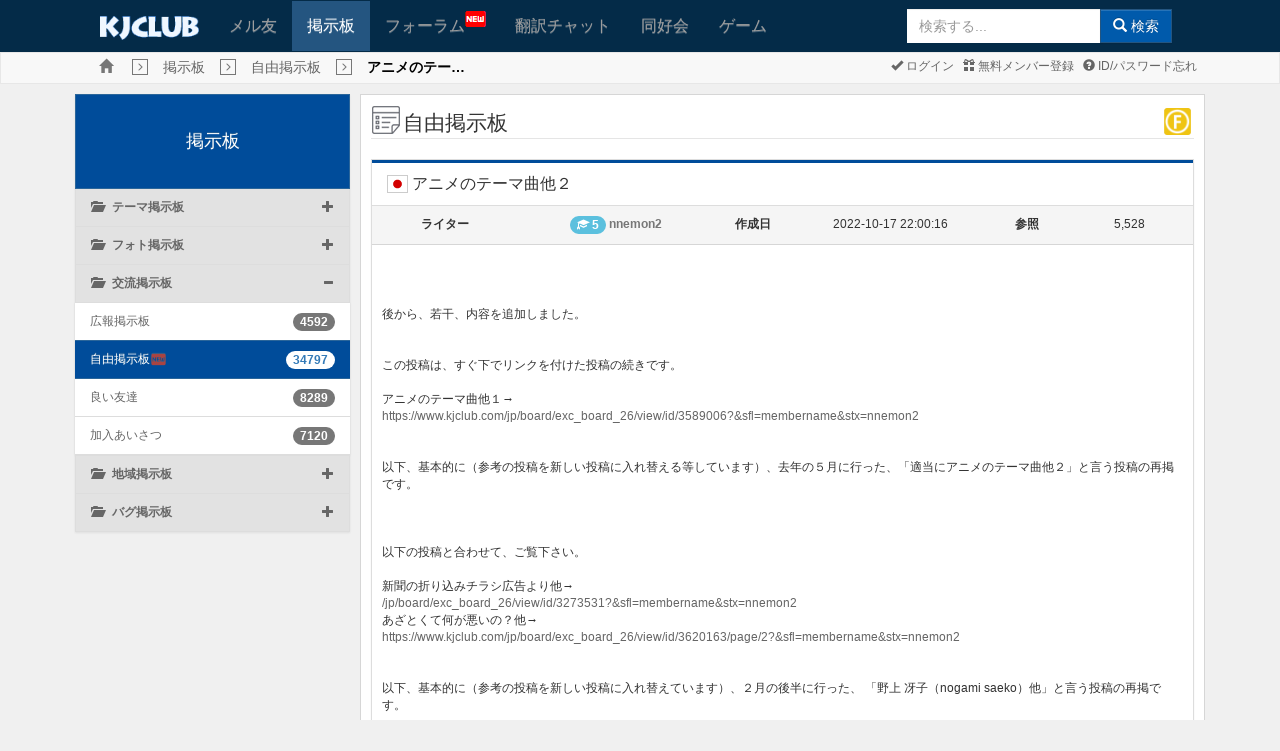

--- FILE ---
content_type: text/html; charset=UTF-8
request_url: https://www.kjclub.com/jp/board/exc_board_26/view/id/3589002/page/4?&sfl=membername&stx=nnemon2
body_size: 188787
content:
<!DOCTYPE html>
<html xmlns="http://www.w3.org/1999/xhtml" xml:lang="jp" lang="jp">
<head>

	<meta http-equiv="content-type" content="text/html; charset=UTF-8" />
	<meta http-equiv="X-UA-Compatible" content="IE=10" />
	<meta name="viewport" content="width=device-width, initial-scale=1.0, maximum-scale=1.0, user-scalable=no" />

	<title>KJCLUB - アニメのテーマ曲他２</title>
	<meta name="Keywords" content="KJCLUB, 日韓文化交流, 韓国, 韓国文化, 韓国人友達, 友達作り, メル友,自由掲示板,アニメのテーマ曲他２">
	<meta name="description" content="&nbsp;後から、若干、内容を追加しました。この投稿は、すぐ下でリンクを付けた投稿の続きです。アニメのテーマ曲他１→https://www.kjclub.com/jp/board/exc...">
	<link rel="shortcut icon" type="image/png" href="/img/favicon.png" />

	<!--Facebook metadata-->
	<meta property="fb:app_id" content="1233995656640493" />
	<meta property="og:type" content="website" />
	<meta property="og:title" content="KJCLUB - アニメのテーマ曲他２" />
	<meta property="og:description" content="&nbsp;後から、若干、内容を追加しました。この投稿は、すぐ下でリンクを付けた投稿の続きです。アニメのテーマ曲他１→https://www.kjclub.com/jp/board/exc..." />
	<meta property="og:image" content="https://www.kjclub.com/img/icon200.png" />
	<meta property="og:url" content="www.kjclub.com/jp/board/exc_board_26/view/id/3589002/page/4?&sfl=membername&stx=nnemon2" />

	<link rel="stylesheet" type="text/css" href="/css/bootstrap-v3.3.6.css" />
	<link rel="stylesheet" type="text/css" href="/css/octicons/octicons.css" />
	<link rel="stylesheet" type="text/css" href="/css/bootstrap-theme-v3.3.6.css" />
	<link rel="stylesheet" type="text/css" href="/css/common.css" />
		<link rel="stylesheet" type="text/css" href="/css/main.css" />
		<link rel="stylesheet" type="text/css" href="/css/jp.css" />
	
	<!--[if IE 6]>
	<style type="text/css">
	html { filter: expression(document.execCommand("BackgroundImageCache", false, true)); }
	</style>
	<![endif]-->

	<script type="text/javascript">
	//<![CDATA[
		var site_lang_code = "jp";
		var rt_path = "/jp"
		  , rt_bo_table = 'exc_board_26'
  , rt_bo_sca = ''
				  , rt_charset = "UTF-8";
		var is_mobile = "";
		var is_sub_menu = "";
	//]]>
	</script>

	<script type="text/javascript">
		function webview_get_member_login() {
						var obj = { mb_id:'', id: '',pwd:'' }
			return obj;
		}
	</script>

		<script type="text/javascript" src="/js/jquery2.2.min.js"></script>
		<script type="text/javascript" src="/js/bootstrap-v3.3.6.js"></script>

	<!--[if lt IE 9]>
	<script type="text/javascript" src="/js/html5shiv.js"></script>
	<script type="text/javascript" src="/js/respond.js"></script>
	<![endif]-->

	<script type="text/javascript" src="/js/common.js"></script>
	<script type="text/javascript" src="/js/language/japan_lang_js.js"></script>
	<script type="text/javascript" src="/js/platform.js"></script>

		<link href="/css/font-awesome/css/font-awesome.min.css" rel="stylesheet">
	<link href="https://fonts.googleapis.com/icon?family=Material+Icons" rel="stylesheet">
	<link href="/css/flagicons/css/flag-icon.css" rel="stylesheet">
</head>

<body class="body_gray" class="preload" ondragstart="return false;" ondrop="return false;">
	<!-- Load Facebook SDK for JavaScript -->
		<div id="fb-root"></div>

	<script>
		window.fbAsyncInit = function () {
			FB.init({
				appId: '1233995656640493',
				xfbml: true,
				version: 'v17.0'
			});
			FB.AppEvents.logPageView();
		};

			(function(d, s, id){
				var js, fjs = d.getElementsByTagName(s)[0];
				if (d.getElementById(id)) {return;}
				js = d.createElement(s); js.id = id;
				js.src = "//connect.facebook.net/en_GB/sdk.js#xfbml=1&version=v3.0&appId=" + 1233995656640493;
				fjs.parentNode.insertBefore(js, fjs);
			}(document, 'script', 'facebook-jssdk'));
		</script>
	
	<a name="rt_head"></a>

	
	<!--[if lte IE 7]>
	<div class="alert alert-danger text-center" style="width:100%; top:0; left:0; z-index:1040;">
		<button type="button" class="close" data-dismiss="alert">&times;</button>
		使ってるブラウザはセキュリティに弱い古いバージョン(IE 8 以下)のブラウザです。<br>
		KJCLUBは <a href="https://www.microsoft.com/ja-jp/download/internet-explorer.aspx" class="alert-link" target="_blank">IE 9以上</a>, <a href="http://www.google.com/chrome?hl=ja" class="alert-link" target="_blank">Chrome</a>,
		<a href="https://www.mozilla.org/ja/firefox/new/" class="alert-link" target="_blank">FireFox</a>,
		<a href="https://www.apple.com/jp/safari/" class="alert-link" target="_blank">Safari</a>,
		<a href="http://www.opera.com/ja" class="alert-link" target="_blank">Opera</a>とモバイル環境に最適化されています。<br>
		今のブラウザの<a href="https://www.microsoft.com/ja-jp/download/internet-explorer.aspx" class="alert-link" target="_blank">IEをUPGRADE</a>するか
		違うブラウザをお勧めします。<br />
		→ <a href="http://www.google.com/chrome?hl=ja" class="alert-link" target="_blank">Chrome</a>,
		<a href="https://www.mozilla.org/ja/firefox/new/" class="alert-link" target="_blank">FireFox</a>,
		<a href="https://www.apple.com/jp/safari/" class="alert-link" target="_blank">Safari</a>,
		<a href="http://www.opera.com/ja" class="alert-link" target="_blank">Opera</a>
	</div>
	<![endif]
	</div>-->
	
		<div class="m-wrapper">
<!--mobile sidebar list-->

<div id="m-content">

<div class="navbar main-menu">
			<div style="background-color: #fff">
			<center>
				<script type="text/javascript" src="https://cdn-fluct.sh.adingo.jp/f.js?G=1000078748"></script>
				<script type="text/javascript">
				//<![CDATA[
				if(typeof(adingoFluct)!="undefined") adingoFluct.showAd('1000117718');
				//]]>
				</script>
			</center>
		</div>
	
	<!--main menu-->
			<div class="container">
			<div class="navbar-header">
				<div class="mobile-history"><a href="javascript:window.history.back();" class="glyphicon glyphicon-menu-left gi-1x"></a></div>
				<a class="navbar-brand kj-brand-menu" href="/jp"><img src="/img/sub_main_logo.gif" height="24px"></a>
				<button type="button" class="navbar-toggle" data-toggle="collapse" data-target=".navbar-collapse" id="btn-menu-collapse">
					<span class="icon-bar"></span>
					<span class="icon-bar"></span>
					<span class="icon-bar"></span>
				</button>
			</div>
			<div class="navbar-collapse collapse" id="main-menu-collapse">
				<ul class="nav navbar-nav">
										<li ><a href="/jp/friends">メル友</a></li>
					<li class='active'><a href="/jp/board">掲示板</a></li>
					<li  style="min-width: 130px"><a href="/jp/forum">フォーラム<img src="/img/menu_new.gif" style="position: absolute; top: 10px;"></a></li>
					<li ><a href="/jp/openchat">翻訳チャット</a></li>
					<li ><a href="/jp/cafe">同好会</a></li>
					<li ><a href="/jp/game">ゲーム</a></li>
					<li class="last-child">
												<form class="navbar-form navbar-right form-inline sub-search-form" name="search" method="get" action="/jp/search" onsubmit="return mSearch(this);">
							<div class="input-group">
				                <input type="text" autocomplete="off" id="stx" name="stx" class="form-control" maxlength="35" size="20" placeholder="検索する..." />
				                <ul class="dropdown-menu" role="menu" style="left:0" aria-labelledby="suggest_list"  id="suggest_list"></ul>
								<span class="input-group-btn"><button type="submit" class="btn btn-primary"><span class="glyphicon glyphicon-search"></span> 検索</button></span>
							</div>
						</form>
					</li>
				</ul>
			</div>
		</div>
	
</div>

<script>
$("#stx").keyup(function () {
    $.ajax({
        type: "POST",
        url: "/jp/search/get_suggestion",
        data: {
            keyword: $("#stx").val()
        },
        dataType: "json",
        success: function (data) {
            if (data.length > 0) {
                $('#suggest_list').empty();
                $('#stx').attr("data-toggle", "dropdown");
                $('#suggest_list').dropdown('toggle');
            }
            else if (data.length == 0) {
                $('#stx').attr("data-toggle", "");
            }
            $.each(data, function (key,value) {
                if (data.length >= 0)
                    $('#suggest_list').append('<li role="presentation" style="margin-left: 5px">' 
                    	+ value['pp_word']  + ' <span>(' + value['count_text'] + ')</span>' + '</li>');
            });
        },
        error: function(xhr, textStatus, errorThrown) {
		    console.log(xhr);
		}
    });
});
$('#suggest_list').on('click', 'li', function () {
	res = $(this).text().split(" ");
    $('#stx').val(res[0]);
});
</script>

<div class="navbar navbar-default kj-top-menu">
	<div class="container" style="position: relative;">
		<ul class="list-inline breadcrumbs">
			<li><a class="glyphicon glyphicon-home text-muted breadcrumbs-home" href="/jp"></a></li>
			<li><span class='glyphicon glyphicon-menu-right breadcrumbs-btn'></span></li><li><span class='breadcrumbs-text'><a href='/jp/board'>掲示板</a></span></li><li><span class='glyphicon glyphicon-menu-right breadcrumbs-btn'></span></li><li><span class='breadcrumbs-text'><a href='/jp/board/exc_board_26'>自由掲示板</a></span></li><li><span class='glyphicon glyphicon-menu-right breadcrumbs-btn'></span></li><li><span class='breadcrumbs-text'><strong style='color:#000'>アニメのテー…</strong></span></li>		</ul>
		<div class="pull-right mgl1 mgr2 pdl2">
			<ul class="list-inline sub-menu">
								<li><a href="https://www.kjclub.com/jp/member/login"><span
							class="glyphicon glyphicon-ok"></span>
						ログイン					</a></li>
				<li><a href="https://www.kjclub.com/jp/member/join"><span
							class="glyphicon glyphicon-gift"></span>
						無料メンバー登録					</a></li>
				<li><a href="/jp/member/forget_idpwd"><span class="glyphicon glyphicon-question-sign"></span>
						ID/パスワード忘れ					</a></li>

							</ul>
		</div>
	</div>
</div>

<div class="clearfix"></div>
<script type="text/javascript">
	var bf_banner = $('.main-menu').height() - 2;
	if ($(document).width() <= 733) {
		$('.kj-top-menu').css('margin-top', bf_banner + 'px');
		//$('.kj-top-menu-mobile').css('margin-top', '0px');
	}
	$(window).on('resize', function () {
		var bf_banner = $('.main-menu').height();
		if ($(document).width() <= 733) {
			$('.kj-top-menu').css('margin-top', bf_banner + 'px');
			//$('.kj-top-menu-mobile').css('margin-top', '0px');
		} else {
			$('.kj-top-menu').removeAttr('style');
			$('.kj-top-menu-mobile').removeAttr('style');
		}
	});
</script>
<script>
	$( document ).ready(function() {
		$.each($("[id^='collapse-']"), function(i, item){
		    if ($(item).hasClass('in')) {
		    	var selected = '#group-' + $(item).attr('id') + ' > div > a > span.pull-right > span';
		    	$(selected).attr('class', 'glyphicon glyphicon-minus');
		    }
		});
		$(".collapse").on('show.bs.collapse', function(){
        	var selected = '#group-' + $(this).attr('id') + ' > div > a > span.pull-right > span';
        	$(selected).attr('class', 'glyphicon glyphicon-minus');
	    });
	    $(".collapse").on('hide.bs.collapse', function(){
        	var selected = '#group-' + $(this).attr('id') + ' > div > a > span.pull-right > span';
        	$(selected).attr('class', 'glyphicon glyphicon-plus');
	    });
	});
</script>

<div class="container" id="main-container">	
	<div class="clearfix">
						
				<div class="col-md-3 col-sm-3 mobile-second">
					<div class="list-group list-group-board" id="accordion">
						<a class="list-group-item active main-heading-container" href="/jp/board">掲示板</a>
									            	<div class="list-group-item" id="group-collapse-1">
			              		<div>
					                <a data-toggle="collapse" data-parent="#accordion" href="#collapse-1">
					                	<span class="glyphicon glyphicon-folder-open"></span>&nbsp&nbsp
					                	<strong>テーマ掲示板</strong>
						                <span class="pull-right">
						                	<span class="glyphicon glyphicon-plus" style=""></span>
						                </span>
					                </a>
			              		</div>
			              	</div>
			              				              						                	<div id="collapse-1" class="panel-collapse collapse ">
					                	<ul class="list-group list-board">
					                							                  			<li class="list-group-item ">
					                  				<a href="/jp/board/exc_board_1" style="display:inline-flex">旅行<i class="material-icons text-danger" style="font-size: 17px">fiber_new</i></a>
					                  				<span class="pull-right badge">10751</span>
					                  			</li>
					                  							                  			<li class="list-group-item ">
					                  				<a href="/jp/board/exc_board_10" style="display:inline-flex">パソコン/インターネット</a>
					                  				<span class="pull-right badge">3273</span>
					                  			</li>
					                  							                  			<li class="list-group-item ">
					                  				<a href="/jp/board/exc_board_11" style="display:inline-flex">伝統文化紹介<i class="material-icons text-danger" style="font-size: 17px">fiber_new</i></a>
					                  				<span class="pull-right badge">10662</span>
					                  			</li>
					                  							                  			<li class="list-group-item ">
					                  				<a href="/jp/board/exc_board_12" style="display:inline-flex">語学スタディー</a>
					                  				<span class="pull-right badge">4900</span>
					                  			</li>
					                  							                  			<li class="list-group-item ">
					                  				<a href="/jp/board/exc_board_2" style="display:inline-flex">映画俳優/タレント  </a>
					                  				<span class="pull-right badge">5338</span>
					                  			</li>
					                  							                  			<li class="list-group-item ">
					                  				<a href="/jp/board/exc_board_3" style="display:inline-flex">日本ドラマ  <i class="material-icons text-danger" style="font-size: 17px">fiber_new</i></a>
					                  				<span class="pull-right badge">1250</span>
					                  			</li>
					                  							                  			<li class="list-group-item ">
					                  				<a href="/jp/board/exc_board_4" style="display:inline-flex">韓国ドラマ  </a>
					                  				<span class="pull-right badge">1940</span>
					                  			</li>
					                  							                  			<li class="list-group-item ">
					                  				<a href="/jp/board/exc_board_5" style="display:inline-flex">音楽/歌手  <i class="material-icons text-danger" style="font-size: 17px">fiber_new</i></a>
					                  				<span class="pull-right badge">18243</span>
					                  			</li>
					                  							                  			<li class="list-group-item ">
					                  				<a href="/jp/board/exc_board_50" style="display:inline-flex">悩みの相談</a>
					                  				<span class="pull-right badge">2400</span>
					                  			</li>
					                  							                  			<li class="list-group-item ">
					                  				<a href="/jp/board/exc_board_51" style="display:inline-flex">模型/RC</a>
					                  				<span class="pull-right badge">1563</span>
					                  			</li>
					                  							                  			<li class="list-group-item ">
					                  				<a href="/jp/board/exc_board_6" style="display:inline-flex">スポーツ<i class="material-icons text-danger" style="font-size: 17px">fiber_new</i></a>
					                  				<span class="pull-right badge">125367</span>
					                  			</li>
					                  							                  			<li class="list-group-item ">
					                  				<a href="/jp/board/exc_board_7" style="display:inline-flex">ゲーム/アニメ  </a>
					                  				<span class="pull-right badge">8025</span>
					                  			</li>
					                  							                  			<li class="list-group-item ">
					                  				<a href="/jp/board/exc_board_8" style="display:inline-flex">生活/文化  </a>
					                  				<span class="pull-right badge">28629</span>
					                  			</li>
					                  							                  			<li class="list-group-item ">
					                  				<a href="/jp/board/exc_board_9" style="display:inline-flex">時事/経済<i class="material-icons text-danger" style="font-size: 17px">fiber_new</i></a>
					                  				<span class="pull-right badge">2872770</span>
					                  			</li>
					                  							                    </ul>
					                </div>
				                				            				        			            	<div class="list-group-item" id="group-collapse-2">
			              		<div>
					                <a data-toggle="collapse" data-parent="#accordion" href="#collapse-2">
					                	<span class="glyphicon glyphicon-folder-open"></span>&nbsp&nbsp
					                	<strong>フォト掲示板</strong>
						                <span class="pull-right">
						                	<span class="glyphicon glyphicon-plus" style=""></span>
						                </span>
					                </a>
			              		</div>
			              	</div>
			              				              						                	<div id="collapse-2" class="panel-collapse collapse ">
					                	<ul class="list-group list-board">
					                							                  			<li class="list-group-item ">
					                  				<a href="/jp/board/exc_board_13" style="display:inline-flex">ユーモア/猟奇  </a>
					                  				<span class="pull-right badge">2097</span>
					                  			</li>
					                  							                  			<li class="list-group-item ">
					                  				<a href="/jp/board/exc_board_14" style="display:inline-flex">伝統文化  <i class="material-icons text-danger" style="font-size: 17px">fiber_new</i></a>
					                  				<span class="pull-right badge">9813</span>
					                  			</li>
					                  							                  			<li class="list-group-item ">
					                  				<a href="/jp/board/exc_board_15" style="display:inline-flex">学校生活  </a>
					                  				<span class="pull-right badge">709</span>
					                  			</li>
					                  							                  			<li class="list-group-item ">
					                  				<a href="/jp/board/exc_board_16" style="display:inline-flex">うちの町内  <i class="material-icons text-danger" style="font-size: 17px">fiber_new</i></a>
					                  				<span class="pull-right badge">4711</span>
					                  			</li>
					                  							                  			<li class="list-group-item ">
					                  				<a href="/jp/board/exc_board_17" style="display:inline-flex">恋人/友達/家族  </a>
					                  				<span class="pull-right badge">546</span>
					                  			</li>
					                  							                  			<li class="list-group-item ">
					                  				<a href="/jp/board/exc_board_18" style="display:inline-flex">ペット  </a>
					                  				<span class="pull-right badge">589</span>
					                  			</li>
					                  							                  			<li class="list-group-item ">
					                  				<a href="/jp/board/exc_board_19" style="display:inline-flex">マンガ/アニメ/ゲーム  </a>
					                  				<span class="pull-right badge">2710</span>
					                  			</li>
					                  							                  			<li class="list-group-item ">
					                  				<a href="/jp/board/exc_board_20" style="display:inline-flex">自動車  </a>
					                  				<span class="pull-right badge">19904</span>
					                  			</li>
					                  							                  			<li class="list-group-item ">
					                  				<a href="/jp/board/exc_board_21" style="display:inline-flex">スポーツ  </a>
					                  				<span class="pull-right badge">2892</span>
					                  			</li>
					                  							                  			<li class="list-group-item ">
					                  				<a href="/jp/board/exc_board_22" style="display:inline-flex">モデル(レースクィーン）</a>
					                  				<span class="pull-right badge">995</span>
					                  			</li>
					                  							                  			<li class="list-group-item ">
					                  				<a href="/jp/board/exc_board_23" style="display:inline-flex">スター/芸能</a>
					                  				<span class="pull-right badge">2449</span>
					                  			</li>
					                  							                  			<li class="list-group-item ">
					                  				<a href="/jp/board/exc_board_24" style="display:inline-flex">食べ物  <i class="material-icons text-danger" style="font-size: 17px">fiber_new</i></a>
					                  				<span class="pull-right badge">16197</span>
					                  			</li>
					                  							                  			<li class="list-group-item ">
					                  				<a href="/jp/board/exc_board_52" style="display:inline-flex">鉄道話  </a>
					                  				<span class="pull-right badge">5211</span>
					                  			</li>
					                  							                  			<li class="list-group-item ">
					                  				<a href="/jp/board/exc_board_53" style="display:inline-flex">ミリタリー  <i class="material-icons text-danger" style="font-size: 17px">fiber_new</i></a>
					                  				<span class="pull-right badge">25401</span>
					                  			</li>
					                  							                    </ul>
					                </div>
				                				            				        			            	<div class="list-group-item" id="group-collapse-3">
			              		<div>
					                <a data-toggle="collapse" data-parent="#accordion" href="#collapse-3">
					                	<span class="glyphicon glyphicon-folder-open"></span>&nbsp&nbsp
					                	<strong>交流掲示板</strong>
						                <span class="pull-right">
						                	<span class="glyphicon glyphicon-plus" style=""></span>
						                </span>
					                </a>
			              		</div>
			              	</div>
			              				              						                	<div id="collapse-3" class="panel-collapse collapse in">
					                	<ul class="list-group list-board">
					                							                  			<li class="list-group-item ">
					                  				<a href="/jp/board/exc_board_25" style="display:inline-flex">広報掲示板</a>
					                  				<span class="pull-right badge">4592</span>
					                  			</li>
					                  							                  			<li class="list-group-item active">
					                  				<a href="/jp/board/exc_board_26" style="display:inline-flex">自由掲示板<i class="material-icons text-danger" style="font-size: 17px">fiber_new</i></a>
					                  				<span class="pull-right badge">34797</span>
					                  			</li>
					                  							                  			<li class="list-group-item ">
					                  				<a href="/jp/board/exc_board_27" style="display:inline-flex">良い友達</a>
					                  				<span class="pull-right badge">8289</span>
					                  			</li>
					                  							                  			<li class="list-group-item ">
					                  				<a href="/jp/board/exc_board_28" style="display:inline-flex">加入あいさつ</a>
					                  				<span class="pull-right badge">7120</span>
					                  			</li>
					                  							                    </ul>
					                </div>
				                				            				        			            	<div class="list-group-item" id="group-collapse-4">
			              		<div>
					                <a data-toggle="collapse" data-parent="#accordion" href="#collapse-4">
					                	<span class="glyphicon glyphicon-folder-open"></span>&nbsp&nbsp
					                	<strong>地域掲示板</strong>
						                <span class="pull-right">
						                	<span class="glyphicon glyphicon-plus" style=""></span>
						                </span>
					                </a>
			              		</div>
			              	</div>
			              				              						                	<div id="collapse-4" class="panel-collapse collapse ">
					                	<ul class="list-group list-board">
					                							                  			<li class="list-group-item ">
					                  				<a href="/jp/board/exc_board_29" style="display:inline-flex">ソウル</a>
					                  				<span class="pull-right badge">3416</span>
					                  			</li>
					                  							                  			<li class="list-group-item ">
					                  				<a href="/jp/board/exc_board_30" style="display:inline-flex">仁川  </a>
					                  				<span class="pull-right badge">8164</span>
					                  			</li>
					                  							                  			<li class="list-group-item ">
					                  				<a href="/jp/board/exc_board_31" style="display:inline-flex">全州</a>
					                  				<span class="pull-right badge">1586</span>
					                  			</li>
					                  							                  			<li class="list-group-item ">
					                  				<a href="/jp/board/exc_board_32" style="display:inline-flex">光州  </a>
					                  				<span class="pull-right badge">4484</span>
					                  			</li>
					                  							                  			<li class="list-group-item ">
					                  				<a href="/jp/board/exc_board_33" style="display:inline-flex">大邱  </a>
					                  				<span class="pull-right badge">1840</span>
					                  			</li>
					                  							                  			<li class="list-group-item ">
					                  				<a href="/jp/board/exc_board_34" style="display:inline-flex">大田  </a>
					                  				<span class="pull-right badge">6798</span>
					                  			</li>
					                  							                  			<li class="list-group-item ">
					                  				<a href="/jp/board/exc_board_35" style="display:inline-flex">天安  </a>
					                  				<span class="pull-right badge">808</span>
					                  			</li>
					                  							                  			<li class="list-group-item ">
					                  				<a href="/jp/board/exc_board_36" style="display:inline-flex">釜山  </a>
					                  				<span class="pull-right badge">3743</span>
					                  			</li>
					                  							                  			<li class="list-group-item ">
					                  				<a href="/jp/board/exc_board_37" style="display:inline-flex">北海道</a>
					                  				<span class="pull-right badge">952</span>
					                  			</li>
					                  							                  			<li class="list-group-item ">
					                  				<a href="/jp/board/exc_board_38" style="display:inline-flex">東北  </a>
					                  				<span class="pull-right badge">933</span>
					                  			</li>
					                  							                  			<li class="list-group-item ">
					                  				<a href="/jp/board/exc_board_39" style="display:inline-flex">東京  </a>
					                  				<span class="pull-right badge">6078</span>
					                  			</li>
					                  							                  			<li class="list-group-item ">
					                  				<a href="/jp/board/exc_board_40" style="display:inline-flex">関西</a>
					                  				<span class="pull-right badge">3563</span>
					                  			</li>
					                  							                  			<li class="list-group-item ">
					                  				<a href="/jp/board/exc_board_41" style="display:inline-flex">福岡  </a>
					                  				<span class="pull-right badge">1015</span>
					                  			</li>
					                  							                    </ul>
					                </div>
				                				            				        			            	<div class="list-group-item" id="group-collapse-5">
			              		<div>
					                <a data-toggle="collapse" data-parent="#accordion" href="#collapse-5">
					                	<span class="glyphicon glyphicon-folder-open"></span>&nbsp&nbsp
					                	<strong>バグ掲示板</strong>
						                <span class="pull-right">
						                	<span class="glyphicon glyphicon-plus" style=""></span>
						                </span>
					                </a>
			              		</div>
			              	</div>
			              				              						                	<div id="collapse-5" class="panel-collapse collapse ">
					                	<ul class="list-group list-board">
					                							                  			<li class="list-group-item ">
					                  				<a href="/jp/board/exc_board_44" style="display:inline-flex">バグ掲示板</a>
					                  				<span class="pull-right badge">695</span>
					                  			</li>
					                  							                    </ul>
					                </div>
				                				            				        		            </div>
		        </div>
					        <div class="col-md-9 col-sm-9 mobile-first">
        	<div class="col-md-12 wrap_content main-content">


<script src="/js/twemoji.min.js"></script>  

<legend><span class="icon-heading"></span><span>自由掲示板</span>
<span class="pull-right"><img src='/img/bo_mark_5.png' title='FreeStyle' alt='FreeStyle' width='30px' style='padding-right: 3px;'></span>
</legend>
<div class="panel panel-default">
	<div class="panel-heading post-info-heading">
		<div class="panel-title" style="word-break: break-all;">
			<span class="flag-icon flag-icon-jp"></span> アニメのテーマ曲他２ 					</div>
		<!-- Modal -->
		<div id="report-modal" class="modal fade" role="dialog">
		  	<div class="modal-dialog">
			    <!-- Modal content-->
			    <form action="/jp/_trans/write/report" method="post">
			    	<input type="hidden" name="mb_id" value="nnemon2">
			    	<input type="hidden" name="wr_id" value="3589002">
					<input type="hidden" name="url" value="/jp/board/exc_board_26/view/id/3589002/page/4?&sfl=membername&stx=nnemon2">			    	<input type="hidden" name="bo_table" value="exc_board_26">
				    <div class="modal-content">
				      	<div class="modal-header">
				        	<button type="button" class="close" data-dismiss="modal">&times;</button>
				        	<h4 class="modal-title">レポート</h4>
				      	</div>
				      	<div class="modal-body">
				        	<textarea name="report-text" id="report-text" class="form-control" required></textarea>
				      	</div>
				      	<div class="modal-footer">
				      		<button type="submit" class="btn btn-success">確認</button>
				        	<button type="button" class="btn btn-warning" data-dismiss="modal">キャンセル</button>
				      	</div>
				    </div>
				</form>    
		  	</div>
		</div>
	</div>

	<div class="panel-body post-info">
		<div class="col-md-2 col-sm-6 col-xs-6 post-info-label">
			ライター		</div>
		<div class="col-md-3 col-sm-6 col-xs-6 post-info-data">
			<span class="badge" style="background-color: #5bc0de"><span class="glyphicon glyphicon-education" style="    margin-top: -3px;"></span> 5</span> <a href="javascript:;" onclick="javascript:showSideView(this, '', &quot;nnemon2&quot;, '', 'board', '3589002', 'board');" title="nnemon2"><span class="text-muted"><strong>nnemon2</strong></span></a> 		</div>
		<div class="col-md-1 col-sm-6 col-xs-6 post-info-label">
			作成日		</div>
		<div class="col-md-3 col-sm-6 col-xs-6 post-info-data">
			2022-10-17 22:00:16		</div>
		<div class="col-md-1 col-sm-6 col-xs-6 post-info-label">
			参照		</div>
		<div class="col-md-2 col-sm-6 col-xs-6 post-info-data">
			5,528		</div>
	</div>

	<div class="panel-body post-content">
		<div id="write_content"><p>&nbsp;</p><p><br></p><p><br></p><p>後から、若干、内容を追加しました。</p><p><br></p><p><br></p>この投稿は、すぐ下でリンクを付けた投稿の続きです。<br><br>アニメのテーマ曲他１→<br><a href="https://www.kjclub.com/jp/board/exc_board_26/view/id/3589006?&sfl=membername&stx=nnemon2" target='_blank'>https://www.kjclub.com/jp/board/exc_board_26/view/id/3589006?&sfl=membername&stx=nnemon2</a><br><br><br>以下、基本的に（参考の投稿を新しい投稿に入れ替える等しています）、去年の５月に行った、「適当にアニメのテーマ曲他２」と言う投稿の再掲です。<br><br><br><br>以下の投稿と合わせて、ご覧下さい。<br><br>新聞の折り込みチラシ広告より他→<br><a href="/jp/board/exc_board_26/view/id/3273531?&sfl=membername&stx=nnemon2" target='_blank'>/jp/board/exc_board_26/view/id/3273531?&sfl=membername&stx=nnemon2</a><br>あざとくて何が悪いの？他→<br><a href="https://www.kjclub.com/jp/board/exc_board_26/view/id/3620163/page/2?&sfl=membername&stx=nnemon2" target='_blank'>https://www.kjclub.com/jp/board/exc_board_26/view/id/3620163/page/2?&sfl=membername&stx=nnemon2</a><br><br><br>以下、基本的に（参考の投稿を新しい投稿に入れ替えています）、２月の後半に行った、 「野上 冴子（nogami saeko）他」と言う投稿の再掲です。<br><br><br>以下、関連投稿・参考の投稿。<br><br>母方の祖父の話他→<br><a href="https://www.kjclub.com/jp/board/exc_board_26/view/id/3618227/page/2?&sfl=membername&stx=nnemon2" target='_blank'>https://www.kjclub.com/jp/board/exc_board_26/view/id/3618227/page/2?&sfl=membername&stx=nnemon2</a><br>90’s ~Japanese City Pop 他 →<br><a href="https://www.kjclub.com/jp/board/exc_board_26/view/id/3608174/page/2?&sfl=membername&stx=nnemon2" target='_blank'>https://www.kjclub.com/jp/board/exc_board_26/view/id/3608174/page/2?&sfl=membername&stx=nnemon2</a><br>東京事変 - 修羅場他→<br><a href="https://www.kjclub.com/jp/board/exc_board_26/view/id/3582870/page/5?&sfl=membername&stx=nnemon2" target='_blank'>https://www.kjclub.com/jp/board/exc_board_26/view/id/3582870/page/5?&sfl=membername&stx=nnemon2</a><br>女子校・共学の違い→<br><a href="https://www.kjclub.com/jp/board/exc_board_5/view/id/3598600/page/5?&sfl=membername&stx=nnemon2" target='_blank'>https://www.kjclub.com/jp/board/exc_board_5/view/id/3598600/page/5?&sfl=membername&stx=nnemon2</a><br>中山美穂-「人魚姫 mermaid」他→<br><a href="/jp/board/exc_board_5/view/id/3235124?&sfl=membername&stx=nnemon2" target='_blank'>/jp/board/exc_board_5/view/id/3235124?&sfl=membername&stx=nnemon2</a><br>テディ・ルーズヴェルト・ラウンジ BGM他→<br><a href="https://www.kjclub.com/jp/board/exc_board_5/view/id/3526634/page/7?&sfl=membername&stx=nnemon2" target='_blank'>https://www.kjclub.com/jp/board/exc_board_5/view/id/3526634/page/7?&sfl=membername&stx=nnemon2</a><br>おねがいマイメロディ/松下奈緒 ディズニープリンセスメドレー他→<br><a href="/jp/board/exc_board_26/view/id/3284553?&sfl=membername&stx=nnemon2" target='_blank'>/jp/board/exc_board_26/view/id/3284553?&sfl=membername&stx=nnemon2</a><br>東京會舘他→<br><a href="https://www.kjclub.com/jp/board/exc_board_26/view/id/3658266/page/8?&sfl=membername&stx=nnemon2" target='_blank'>https://www.kjclub.com/jp/board/exc_board_26/view/id/3658266/page/8?&sfl=membername&stx=nnemon2</a><br>モンブランのハーバリウム他→<br><a href="/jp/board/exc_board_8/view/id/3151657/page/9?&sfl=membername&stx=nnemon2" target='_blank'>/jp/board/exc_board_8/view/id/3151657/page/9?&sfl=membername&stx=nnemon2</a><br><br><br><br><br>以下、「」内。前の他の方の投稿の私のレスより。。。<br><br>「最近、you tube動画を見てkjの投稿でアップするのがマイブームになっているのですが、今まで生きて来た中における、自分の女性関係における、何気ない（本能的な）行動・経験が、心理学や女性への恋愛等に関するインタビュー等によって裏付けされる事を、楽しんじゃってる感じですｗ」<br><br><br><br><iframe width="560" height="315" src="https://www.youtube-nocookie.com/embed/a6_eU34tfQQ" frameborder="0" allow="accelerometer; autoplay; clipboard-write; encrypted-media; gyroscope; picture-in-picture" allowfullscreen></iframe><br>動画は、借り物。【恋愛心理学】父親との関係がカレシ選びに与える影響とは？恋愛パターンと家族関係の意外なつながり　you tubeで、お勧めの動画として出て来た動画で、今、寝る前に、歯を磨きながら、ちょっと見てみた動画です。去年の９月１１日にアップされた動画の様です。ちなみに、この動画作成者の動画は、今までに、この投稿で紹介している２つの動画しか見ていません。<br><br><br><br>ちなみに、私の今の彼女の、性格は、私の母とは、だいぶ、異なりますｗ<br><br><br>以下、基本的に（参考の投稿を新しい投稿に入れ替える等しています）、１月に行った投稿から抜粋して来た物です。ちなみに、私は、DaiGo（メンタリスト）の話の動画は、この投稿で紹介している動画を含めて、ほぼほぼ、今までに、kjで紹介している物しか見ていません。<br><br><br><br><br>以下、基本的に（一部、参考の投稿を、新しい投稿に入れ替えています）、前に行った（去年の６月１日に行った）、「懐かしの漫画本」と言う投稿から抜粋して来た物です。<br><br><br><br><br><br>以下、「」内。私の前の投稿文より。。。<br><br>「我が家の近所の私の実家の私の母は、胸は大きくないのですが、おそらく、本人は、昔から、くびれと尻の形には自信を持っていると思いますｗ　私の母は、ある意味、ぶっ飛んだ面のある女性です。私の母は、昔から（若い頃から）、自分の脚線美に自信があるらしく（今は、さすがに、母は、もう、おばあさんなので、それはない（自分の脚線美に自信があるという事はない）と思いますが。。。ちなみに、母は、身長は、163cm位と、私の母の世代の女性にしては、割と高く、また、痩せの大食い体質で（ちなみに、私は母の痩せの大食い体質を受け継いでいますｗ）、年を取っても相変わらず痩せています）、私の母は、今はさすがにそれはしませんが、６０代の初め頃までは、（もちろん、カジュアルな服装として）、ショートパンツに、生足で、お出掛けする事もありましたｗ」<br><br><br>以下、「」内。私の前の投稿文より。。。<br><br>「私は、学生の頃（高校生・大学生の頃）、おそらくチャラチャラしていた事もあってｗ、芸能人・モデル事務所の人からスカウトの声がかけられていたのですが、母も女子大生の時、一応、芸能人・モデル事務所の人からスカウトの声がかかっていたそうですｗ（母方の祖父は穏やかで温和な性格であったのですが、当時、母にそれだけはやめてくれと言っていたそうでw、母は、母方の祖父に従って、断っていたそうです）。」<br><br>「私の母は、大学を卒業した後、私の父と結婚をするまでＯＬをしていました。私の父と母が知り合ったきっかけは、二人共、まだ社会人になってから間もない頃、英検の準備学校で（母は英検１級持ってます。父は英検１級は挫折しましたw）、母が教室に通う初日に、教室に入った時に、既に着席していた（その時初対面の）父の顔を見て、一目惚れした私の母が、咄嗟の判断で、（さり気なくか強引か分かりませんがw）父の隣りの席に座り、教科書を忘れたふりをして、父に見せて貰った事です。」<br><br><br>以下、前に投稿で紹介した動画です。<br><br><br>外見レベルが上の相手と付き合う【心理学的戦略】とは（２月２７日に、アップされた動画の様です）→<br><a href="https://youtu.be/wg1TBItbA40" target='_blank'>https://youtu.be/wg1TBItbA40</a><br><br><br><br>以下、「」内。私の前の投稿文より。。。<br><br>「私は、２０代の初めまでは、実年齢よりも上に見られ、２０代の後半頃からは、実年齢よりも、下に見られるようになり、それが、今も続いています。それに関しても、（私の）母からの遺伝なのかもしれません（まあ、私は、顔は、母よりも、父に似ているのですが。。。）。」<br><br><br>以下、前に投稿で紹介した動画です。ちなみに、IQが高い事は、年齢の割の若さにも関係しているようです。その事に関しては、私は、以下の動画の話で初めて、知りました。<br><br><br>【ゆたぼん】学校に行くべきか否か、科学の結論は（去年の９月７日にアップされた動画の様です）→<br><a href="https://youtu.be/s2O83TMyKaA" target='_blank'>https://youtu.be/s2O83TMyKaA</a><br><br><br>以上、前に行った投稿から抜粋して来た物でした。<br><br><br><br><br>以下、「」内。前の（去年（２０１９年）の７月の）、他の方の投稿の私のレスより。。。<br><br><br><br>「<br><p><br></p><p><br></p><p><img src="https://www.kjclub.com/data/exc_board_8/2020/02/13/1581528395_25166729b7779ce4ec1746e3625ef3b1.jpg"></p>写真は、借り物。前から投稿で書いていますが、近所の実家の私の母は、昔から（若い頃から）、自分の脚線美に自信があるらしく（今はさすがに母はもうおばあさんなので、それはない（自分の脚線美に自信があるという事はない）と思いますが。。。ちなみに、母は、身長は163cm位と私の母の世代の女性にしては、割と高く、また、痩せの大食い体質で（ちなみに私は母の痩せの大食い体質を受け継いでいますｗ）、年を取っても相変わらず痩せています）、私の母は、今はさすがにそれはしませんが、６０代の初め頃までは、(もちろんカジュアルな服装として）、ショートパンツに、生足で、お出掛けする事もあったのですが、先程、物をあげに、ちょっと我が家の近所の実家に立ち寄った際に、母は、軽くエアコンを効かせた室内で、この様なハーフパンツスタイルの室内着で登場しましたｗ（上下ともこのような感じで、色の組み合わせも、丁度、このような感じです）。<br><br><br><br>前述の通り、母は痩せの大食い体質で（私は母の体質を受け継いでいます）、おばあさんですが、今でも、この写真の女性のような体型を保っていますｗ」<br><br><br><br>以下、前に行った投稿から抜粋して来た物です。<br><br><br>以下、「」内。前の私の投稿の他の方のレスに対する、私のレスより。。。<br><br>「ちなみに、私の母は、運動神経が良く、自動車の駐車等、確かに女性にしては（と言うか男女関係なく）上手いのですが、自分が自動車の運転が上手いと言う自信が、妙に高くてｗ（今は、さすがに、もう高齢者の年齢に突入し、昔よりも、自動車の運転は、慎重になっているようですw）、私が子供の頃から中学生・高校生の頃、それが故に、母が運転する車に乗るのは、ちょっと怖かったですw（家の車（両親の車）の運転は、同乗者（家族（妻・子供））の事を気遣い、慎重な安全運転である父の運転の方が、安心でしたｗ）。<br><br>確かに車の運転は上手いのですが、車の運転に妙に自信があって、同乗するのが怖いと言う人、特に、男にいますよねw　私の若い頃の友人の中にも、そうした男が、何人かいましたｗ　その中の一人で、同じ大学に通っていた大学生時代の友人（ちなみに、その友人はF1が大好きで、国内開催のレースを必ず見に行く事はもちろんの事、F１を見る為に、わざわざ海外に行く程のF1好きでした）で、親（実家は飲食店（割と大きな和食店）を経営）のボルボのステーションワゴン（当時、ボルボのどの車種だか意識して見ていなかったが、おそらく900シリーズか850）を、よく持ち出して乗っていた、男の友人がいたのですが、その友人、高速道路で、別に飛ばしモードではなく、普通で、150kmから160km位で走っていました（いくらボルボが安全だからと言って、日本の高速道路の、カーブの設計や交通の流れで、普通で150kmから160km位って、同乗していて、ちょっと怖いですよねw　しかも、その友人、前方の車との車間距離も短く運転するタイプでしたしｗ）。」<br><p><br><br><br><img src="/data/exc_board_8/2019/04/23/1555956646_eab89b92090fee7b54e40f6fb2948ea5.jpg"><br>写真は、借り物（写真の作者：160SX）。「Cosmo AP」。「Cosmo AP」は、MAZDA（日本の、大規模、自動車会社の一つ。ただし、大規模会社としては、規模が小さい）が、１９７５年に販売を開始した、ミドルクラス（中級class）の乗用車です。「Cosmo AP」は、私が、幼い頃から子供の頃、実家（両親）の、自動車でした。<br><br>私が幼い頃から現在に至るまでの、（我が家の近所の）私の実家の（私の両親の）、自動車の変遷は、MAZDA「Cosmo AP」→Nissan Volkswagen Santana（日産（nissan）自動車が、日本国内市場向けに、日本国内で生産していた、２代目、Volkswagen Passat（Volkswagen Passat （B2）の姉妹自動車。１９８４年に販売開始）→Mercedes-Benz C-Class →Mercedes-Benz E-Class （W211）（現在）（Mercedes-Benz E-Class の中では安い物です）となっていますが、両親は、まだ、W211 E-Classに乗り続けていて、今のところ、一向に（全く）、買い替える気配を見せません。私の、家系（家族の性質）は、一度、自動車を買ったら、とても長く乗る（乗り潰す位の、つもりで乗る）、家系（家族の性質）ですw（私も、私の弟も、そうです）。<br><br>私の実家（両親）の自動車の選択は、母が主導権を握っているので、私の母は、前述の通り、ミーハーでチャラチャラしたところがあるんでｗ（現代に若者時代を過ごしていたら、ギャルになったような気もしますw）、Nissan Volkswagen Santanaは、ドイツ車（当時、日本では、おそらく、まだドイツ車のブランド力が高かった）が、国産の同クラスの車と同程度の価格で買える、「ラッキー！」と言った程度の乗りで買ったような気がしますｗ　その後、両親は、Mercedes-Benz C-Class、Mercedes-Benz E-Classと乗り継いでいるのですが、ベンツと言う選択は、母の見栄の部分もある事は、否定出来ないと思いますw まあ、（私もそうなのですが）、両親は、休日に高速道路を使う機会が多いので、その点において、ドイツ車と言う選択は、良いのだと思いますが。<br><br>幼い頃、親に連れられて、実家のコスモで国内旅行をした際に、現地の私よりも年上の（おそらく自動車に興味がある・自動車好きの）見知らぬ男の子が、うちの（実家の）コスモを見て、「品川ナンバーのコスモ、かっけー！」みたいな内容の事を言い、その言葉が耳に残り、子供心になんとなくですが、品川ナンバーってブランド力があるんだなと言う事を初めて認識しましたw<br><br><br><br>以上、前に行った投稿から抜粋して来た物でした。<br><br><br><br>以下、「」内。去年の１２月４日に行った、基本的に（この投稿に合わせて、少しアレンジしています）、私の投稿の他の方のレスに対する、私のレスから抜粋して来た物です。<br><br><br>「１１月前半の、 他の方の投稿において、以下「」内のようにレスしましたが。。。<br><br>「ちなみに実家の両親は、長年乗り潰すつもりで乗って来たW211ベンツを買い替える事を検討しているようです（ベンツは母の見栄の部分があったと思いますが、もうベンツである必要はないし、お金の無駄遣いなので、今度は、国産のものを検討しているようです）。何れにしても買い替えを検討しているという事は、両親は、まだ当分の間、車の運転を続けるつもりであるようです。」<br><br>その後、近所の実家の両親と話す機会があった際に、両親は買い替える車に関して、プリウスも検討の選択肢に入れているようですｗ　おいおい、息子の真似かいっｗ<br><br>まあ、親は、プリウス買うとしても、私とは色違いの物を買うようですし（ちなみに、私は、今の自分の車（現行プリウス）の色は気に入っています）、（色々と付いた）私よりも高いグレードの物を買うと思いますが。車のダウンサイジングに関しては、親よりも、子供（私）の方が早かったというｗ」<br><br><br>私の車に関しては、以下の投稿を参照して下さい。<br><br>葉山（hayama）のビーチ（beach）沿いのレストラン他→<br><a href="https://www.kjclub.com/jp/board/exc_board_16/view/id/3761612/page/10?&sfl=membername&stx=nnemon2" target='_blank'>https://www.kjclub.com/jp/board/exc_board_16/view/id/3761612/page/10?&sfl=membername&stx=nnemon2</a><br>Dream Theater他→<br><a href="https://www.kjclub.com/jp/board/exc_board_26/view/id/3617896/page/3?&sfl=membername&stx=nnemon2" target='_blank'>https://www.kjclub.com/jp/board/exc_board_26/view/id/3617896/page/3?&sfl=membername&stx=nnemon2</a><br><br>私の弟の車に関しては、以下の投稿を参照して下さい。</p><p><br>弟の話後編→<br><a href="https://www.kjclub.com/jp/board/exc_board_26/view/id/3658264/page/9?&sfl=membername&stx=nnemon2" target='_blank'>https://www.kjclub.com/jp/board/exc_board_26/view/id/3658264/page/9?&sfl=membername&stx=nnemon2</a><br>東京の大きな銀杏並木・青山SARA→<br><a href="/jp/board/exc_board_1/view/id/3159835/page/4?&sfl=membername&stx=nnemon2" target='_blank'>/jp/board/exc_board_1/view/id/3159835/page/4?&sfl=membername&stx=nnemon2</a><br><br><br><br>以下、「」内。最近の他の方の投稿の私のレスから抜粋して来た物です。<br><br>「我が家の近所の実家の両親は、比較的最近、とても長く乗っていたW211 E-Classから、私のと色違いですが、私と同じ現行のプリウスに買い替えたのですが（おそらく私の影響を受けましたｗ　ちなみに車のダウンサイジングは両親よりも私の方が早かったです）、後部のデザインがマシになってから（マシになったというだけで、決して、良くなったという訳ではないｗ）、買い替えやがったｗ」<br><br><br><br>以下「」内 。前に行った投稿から抜粋して来た物。<br><br><br>「私は、スプリンター遺伝子を持っていると思います。ちなみに、以下のバレンタインデー（Valentine‘s Day）の、チョコレート（chocolate）の話と関係があるのかないのか分かりませんが、私は、子供の頃（小学生の頃）までは、足が速く、体育の授業や運動会で、大活躍していましたｗ」<br><br><br>以下、「」内。前の他の方の投稿の私のレスより。。。<br><br>「奥様から貰えれば十分でしょうｗ　投稿で書いていますが、たぶん、小学生の頃の女の子は、相対的にそれ程深く考えないで男の子にバレンタインデーのチョコを渡してしまう年頃と言うのもあって、私が人生の内で、バレンタインデーのチョコレート（義理チョコレートではなく、私の為の（私向けの）、個別のチョコレート）を、一番たくさん貰っていたのは、小学校中学年から小学校高学年の頃で、バレンタインデーの時期には、親に、冗談で、よくチョコレート屋さんを開いた方が良いとか、チョコレート会社を経営出来るのではないか等とからかわれていたのですがｗ、（チョコレートをくれたのは有難かったのですが）、ホワイトデーのお返しは、チョコレートをくれた女子達にキャンディーを中心としたお菓子を平等に差別する事なく同じ物でお返ししていたんですが、まあ、お金もかかりますし（子供の金額基準で、また、もちろん子供なので親が全て出してくれましたが）、正直に言って（本音を言うと）、袋詰めとか、母に手伝って貰っていたのですが、面倒っちゃ、面倒でしたｗ　これも投稿に書いていますが、私はB型のマイペースで、女性に拘束されるのは嫌いなタイプなのですが、その一方で、寂しがり屋の面もあってか（自分で言うのも何ですが性格は完全に猫と言った感じですw）、中学校２年生の後半（１４歳の時）に、初めて、女性と交際して以来、今まで、途中、大学生の時、１年間、アメリカに留学していた時を除いて、二か月以上、女性と交際しない期間が空いた事がありませんが（大学生の時、１年間、アメリカに留学していた時は、交際している女性はいませんでした。。。それは、それで、楽しかった）、気持ち的には、バレンタインデーのチョコレートは、交際している女性に貰えれば十分です。」<br><br><br>以上、１月に行った、「森高千里、コケるｗ他」と言う投稿から抜粋して来た物でした。<br><br><br>以下、「」内。前の私の投稿の他の方のレスに対する、私のレスより。。。<br><br>「コスモ、一時期乗ってましたw＞昔から（私が幼い頃から）両親自動車を運転するのですが、当時母の華麗なMT車の運転をｗカッケーと思っていた記憶がありますｗ」<br><br><br><br>私は、小学生の頃、将来（中学生・高校生になったら）、「きまぐれオレンジロード（Kimagure Orange Road）」の、鮎川 まどか（ayukawa madoka）のような、女性を、彼女にしたい（鮎川 まどか（ayukawa madoka）のような女性に惚れられたい）と思ってましたw　また、子供の頃、将来（大人になったら）、City hunterに出て来る女性の一人である、野上 冴子（nogami saeko）のような女性を（惚れさせて）彼女にしたいと思っていましたw　「Dragon Ball」の、ブルマ（Bulma）も、子供の頃、そんな感じに思っていましたｗ　「Dragon Ball」の、ブルマ（Bulma）、「きまぐれオレンジロード（Kimagure Orange Road）」の、鮎川 まどか（ayukawa madoka）、City hunterの、野上 冴子（nogami saeko）の性格・人物像に関しては、投稿のレス欄の、「投稿文の補足１」を参照して下さい。<br><br><br>以下、前に行った投稿から抜粋して来た物です。<br><br><br><iframe width="560" height="315" src="https://www.youtube-nocookie.com/embed/J6chr50v6vg" frameborder="0" allow="accelerometer; autoplay; clipboard-write; encrypted-media; gyroscope; picture-in-picture" allowfullscreen></iframe><br>動画は、借り物。これは、丁度、私が、子供の頃の物で、「Dragon Ball」（日本の、人気、漫画・TVアニメシリーズ（TV anime series）。漫画は、１９８４年から、アニメ（anime）は、１９８６年から）の、最初の、TVアニメシリーズ（TV anime series）（１９８６年から１９８９年に放映）の、エンディングテーマ曲（終わりに流れる曲）（１９８６年）です。「Dragon Ball」は、子供の頃、「Dragon Ball」の原作の漫画が連載されていた、週刊少年ジャンプ（Weekly Shonen Jump）（日本の、人気、少年（男性、小学生・中学生・高校生）向けの、週刊の、漫画雑誌の一つ）も、TVアニメシリーズ（TV anime series）も、夢中で、見ていました。<br><br><br><br><iframe width="560" height="315" src="https://www.youtube-nocookie.com/embed/PzsolcnGeCM" title="YouTube video player" frameborder="0" allow="accelerometer; autoplay; clipboard-write; encrypted-media; gyroscope; picture-in-picture" allowfullscreen></iframe><br>動画は、借り物。きまぐれオレンジロード（Kimagure Orange Road）」の当時、私は、まだ小学生でしたが、将来（中学生・高校生になったら）、「きまぐれオレンジロード（Kimagure Orange Road）」の、主要な登場人物の一人である、鮎川 まどか（ayukawa madoka）（黒髪（黒い髪）で、髪が、比較的、長い方の女性）のような、女性を、彼女にしたい（鮎川 まどか（ayukawa madoka）のような女性に惚れられたい）と思ってましたw<br><br>以上、前に行った投稿から、抜粋して来た物でした。<br><br>ちなみに、サックスという共通点に関して、私が初めて交際した女の子（後述します）の事を好きになった事は、上記の事と、ほんの少しは関係あるかもしれません。<br><br><br>以下、去年行った、以下の投稿から抜粋して来た物です。<br><br>Fantasy Bard/Tavern Music Compilation→<br><a href="/jp/board/exc_board_7/view/id/3144095?&sfl=membername&stx=nnemon2" target='_blank'>/jp/board/exc_board_7/view/id/3144095?&sfl=membername&stx=nnemon2</a><br><br><br>以下、基本的に、前に行った投稿から抜粋して来た物です。<br><br><br>写真以下５枚（写真は、借り物）。参考に、冴子の画像です（まあ、もう、忘れちゃっていますねｗ）。<br><br><br></p><p><img src="https://www.kjclub.com/data/exc_board_5/2020/05/26/1590481896_9ae757651b01675d2fb8828c8ae5f8f4.jpg"></p><p><br><br></p><p><br></p><p><img src="https://www.kjclub.com/data/exc_board_5/2020/05/26/1590481896_5ed319f20a0400f87a5bfb143f6eb260.jpg"></p><p><br></p><p><br></p><p><img src="https://www.kjclub.com/data/exc_board_5/2020/05/26/1590481896_c3e98a18880738384d4fc25004a6c001.jpg"><br></p><p><br></p><p><br></p><p><img src="https://www.kjclub.com/data/exc_board_5/2020/05/26/1590481896_aab798fbcf770cde5a2ff6ec3330005d.jpg"><br></p><p><br></p><p><br><br></p><p><img src="https://www.kjclub.com/data/exc_board_5/2020/05/26/1590481896_6d737b52b0c57ecd9de6c63b8f8329bf.jpg"><br></p><p><br></p>これは、フィギュアの様です。<p><br><br><br>以上、去年行った「Fantasy Bard/Tavern Music Compilation」と言う投稿から抜粋して来た物でした。<br><br><br><br><br>以下、「」内。私の前の投稿文より。。。<br><br><br>「私の親は、自由放任主義的な面があり、私の母は、私が、中学生・高校生時代、夜遊びをする際に、友達の家に泊まって来る等と言えば、深く詮索しませんでしたし、母自体が、チャラチャラしている面があり、男の子は、ある程度、遊んだ方が良い・やんちゃした方が良い位に、思っていた節がありw、そう言う意味では、ある意味、やり易かったですw（私は、遊び易かったですw）」。<br><br><br>「私は、若い頃、それなりに危ない事はしましたが、幸いな事に、路上等で、人に攻撃されそうになった事はなく、私は、喧嘩に関する、武勇伝等は、全くありませんw<br><br>私は、中学１年生の時に、地元の同じ中学校に通う、当時、中学３年生の、スケバン（不良の女性）の、番長に、告白された（その番長と、その番長の、子分又は友人の、同じ中学校に通う不良の中学校３年生の女子中学生の、二人で、中学校の通学路で、待ち伏せされ、その番長に告白された）のに始まって、私は、若い頃、所謂、典型的な不良とは、むしろ、女性との絡みが多かったですw<br><br>私は、中学１年生の時、その、当時、中学３年生のスケバン（女性の不良）の番長（色白の、美人で、背が高い、女優・モデル系の外貌の女性でした）に告白された際に、私は、その様な年上の女性に、告白される、心の準備が出来ておらず、又、まだ、あまり物事を、よく考えられない年頃であったと言うのもあり、咄嗟に、どうして良いか、全く、分からず、「今は、ちょっと付き合う事が出来ません」と断りました。その、スケバン（女性の不良）の番長とは、それ以来、何もありませんでした。」<br><br>以下、参考の投稿。<br><br>私が中学生の頃のJ-popのヒット曲・中学生の頃の話他→<br><a href="https://www.kjclub.com/jp/board/exc_board_5/view/id/3587782?&sfl=membername&stx=nnemon2" target='_blank'>https://www.kjclub.com/jp/board/exc_board_5/view/id/3587782?&sfl=membername&stx=nnemon2</a><br><br><br>後述する、私が、中学の頃の、女子の不良の（女子の不良グループの）、学年トップ３（中学３年生の時は、校内トップ３）の、女の子達に関しては、すぐ上でリンクを付けた投稿、「私が中学生の頃のJ-popのヒット曲・中学生の頃の話他」を参照して下さい。後述する、私が、私が初めて交際した女性に関しては、すぐ上でリンクを付けた投稿、「私が中学生の頃のJ-popのヒット曲・中学生の頃の話他」及び、以下の投稿を参照して下さい。<br><br>交際するならば文化系の女性がタイプ他２→<br><a href="https://www.kjclub.com/jp/board/exc_board_26/view/id/3652764/page/10?&sfl=membername&stx=nnemon2" target='_blank'>https://www.kjclub.com/jp/board/exc_board_26/view/id/3652764/page/10?&sfl=membername&stx=nnemon2</a><br><br><br>以下、基本的に、前に行った（去年行った）投稿から抜粋して来た物です。<br><br><br>以下、去年の１０月に行った投稿から抜粋して来た物です。<br><br><br>動画は、借り物。「世界中の誰よりきっと」（１９９２年）。当時（１９９２年頃）の、生演奏。中山 美穂（nakayama miho）と、WANDS（１９９０年代に活躍していた、日本の、rock band）が、共同で出した曲です。私が、高校生当時（高校生の時）、交際している、女の子と、二人で、放課後、渋谷（shibuya）のカラオケボックス（karaoke box）で、一緒に、よく、歌っていた、思い出の曲です。<br><br><br>以下、前に行った投稿から、抜粋して来た物です。<br><br><br>私が、中学の頃の、女子の不良の（女子の不良グループの）、学年トップ３（中学３年生の時は、校内トップ３）の、女の子達は、何れも美人さんでした（何れも、絶対的に美人さんでした。また、相対評価で見ると、何れも、タイプは違えど、学年トップクラスの美人さんでした）。前の投稿から、抜粋して来た、以下、「」内のエピソードの女の子は、私が、中学の頃の、女子の不良の（女子の不良グループの）、学年トップ３（中学３年生の時は、校内トップ３）の、女の子の一人です（私が卒業した小学校とは別の小学校から上がって来た女の子です）。<br><br><br>「中学の頃の話ですが、私の事を好きな女の子（背は割と長身で、濃い顔で、色黒で、グラマーで（胸が大きく）足が長い、美人さんの女の子でした）が、教室の席が、少し離れた私の横の席になり、机に突っ伏して横向いて、授業中ずっと私の横顔を見ているものだから（ちなみに、その女の子は、性格も良くスポーツもとても得意であったのですが、不良（学年（中３の時は校内）トップ３に入る女子の不良ｗ）であったので勉強は出来ませんでしたｗ）、勉強の集中に若干の支障をきたしましたｗ　結局、その女の子から告白されたのですが、私は、その女の子もいいなと思ってはいたのですが、別の女の子の方がより好きであったので、その女の子の告白を断って、より好きだった方の女の子と交際しました。」<br><br><br><br>以下、「」内。私の前の投稿文より。。。<br><br><br>「私が、初めて女性と交際したのは、中学２年生の後半（１４歳の時）で、相手は地元の同じ中学校に通っていた同学年（同い年）の女の子で、それまで、「目と目で通じあう」（工藤静香の歌とは全く関係ないですw まあ、私が初めて女性と交際し始めた時期と似たような年のヒット曲ではありますがw）と言った感じで、お互いに両想いであるのは分かっていて、私が誘った初めてのデートの際に、私が、「付き合っちゃおうか！」と言い、相手が、それに対して快諾した事で、交際がスタートしました。私は、童貞は、その初めて交際した女の子と中学３年生の時（二人共１４歳の時）に、その女の子の両親が留守中に、その女の子の実家のその女の子の部屋で、失いました（その女の子も初めてでした）。」<br><br><br>私が初めて交際した女性（以下、その女の子と書きます）は、中学の時、同じクラスにもなった事がある、地元の同じ中学校に通っていた同学年（同い年）の女の子で、中背の、普通の痩せ型の体型の女の子で、肌の色は、色白と色黒の中間位で、顔は、まあまあ可愛いと言った感じで、相対評価で見たら、クラスで１番目から３番目位の美人、学年で（私の頃は、一学年の人数が多かったです）、３番目から６番目（概ね１００人中３番目から６番目位の）、美人さんと言った感じでした。前述の通り、私は、昔から、自分の容姿にある程度自信を持っている、美人の女性・可愛い女性の方が、話し易い事から、必然的に、そうした女性と親しくなり易いというだけで、私は、女性のルックスよりも、話しや笑いの波長が合うか、一緒に過ごしていて心地が良いかどうかの方が重要です。<br><br><br>その女の子の父親は、当時、大手映画会社に勤めており（仕事がとても出来た人の様です）、その女の子の母親は、専業主婦でした。その女の子の両親とも、感じが良い方でした。その女の子は、一人っ子であり（一人娘であり）、物質的な面も含めて、両親にとても甘やかされており、当時、幼い頃から、欲しい物は、何でも、親に買って貰えると言った感じでした。ちなみに、当時、物質的な面において、親に甘やかされており、幼い頃から、欲しい物は、何でも、親に買って貰えると言った感じあったと言う事に関して、私とその女の子は、共通しています。当時、その女の子の家（実家）には、ピアノがあり、その女の子は、幼い頃から、ピアノを習っていました。<br><br><br>その女の子は、不良ではありませんでしたが、制服の着こなしやファッション（例えば私服のファッションはミニスカ等割と露出度が多目の服や派手目の服だったり、時には中学生としては大胆な露出度の高い服であったり）は、尖りたい女の子であり（ただし、基本、真面目系の女の子で、クラブ等での夜遊びとは、全く無縁の女の子でした）、好奇心が旺盛で、多趣味、とても親切で、とても思いやりがあり、地頭が、とても良い女の子でした（地頭がとても良い事は、私の今の彼女とも共通しています）。その女の子は、部活は、吹奏楽部に所属していて、サックスを担当していました。サックスが、中学生としては、とても上手かった為、部活の出席等に関して、特に中学３年生になってからは、かなり押し（融通）がきいた様です。<br><br><br>その女の子は、前述の通り、不良ではありませんでしたが、制服の着こなしやファッションは、尖りたい女の子であったのですが（勉強もスポーツも、突出している訳ではありませんでしたが、優秀でした）、女子の不良グループも、その女の子に対しては、一目置いており、その女の子に対して干渉はしませんでした。その女の子は、同級生の同性の親友は、２、３人いましたが、友人は、それで十分と言った感じで、一匹狼と言った感じの女の子で、その女の子は、群れずに、一匹狼を好み、それでも、平気と言った感じの女の子でした。<br><br><br>その女の子とは、価値観も合い、中学生当時、私とその女の子が交際していた時、私と、その女の子は、とても仲が良かったです。何れも、お互い、はにかみ気味の、初めての２人きりでの東京disney landデート、初プールデート（その女の子の初プールビキニ）、初海水浴デート（その女の子の初海水浴ビキニ）、初お祭りデート（その女の子の初浴衣デート）等、２人で過ごした、思春期の楽しい日々が、今でも、良い思い出として残っています。その女の子は、私の事がとても好きであってくれたのですが、私の気の多さが原因で（高校に入学しての新たな出会いにより、私が、他の女の子の事が好きになってしまった事が原因で）、別れてしまいました（ごめんなさい）。私は、その女の子が私が初めて交際した女性（お互いに初めて交際した異性）、童貞を失った女性（お互いに童貞・処女を失った異性）で、本当に良かったと思い、その女の子に感謝しています。<br><br><br><br>以上、前に行った投稿から抜粋して来た物でした。<br><br> <br><br><iframe width="560" height="315" src="https://www.youtube-nocookie.com/embed/jOD86_BcjPE" title="YouTube video player" frameborder="0" allow="accelerometer; autoplay; clipboard-write; encrypted-media; gyroscope; picture-in-picture" allowfullscreen></iframe><br>動画は、借り物。世界中の誰よりきっと（「欅坂46 渡邉理佐 『Love Letter』」）。元々、you tubeで、お勧めの動画として出て来た動画、「世界中の誰よりきっと」が消えてしまったので、その動画の映像で使われていた動画（「欅坂46 渡邉理佐 『Love Letter』」）を検索して代替しました。先日、たまたま、何だか知らないけど、you tubeで、お勧めの動画として出て来た動画で、ちょっと見て見た物です。この動画に出ている、女の子は、知りませんが（初めて見ました）、女性アイドルグループのメンバーなのかな？　上で書いた、私が初めて交際した、女の子の、当時の、髪型の雰囲気と、顔が、何となく、この動画の女の子に似ています。ただし、上で書いた、私が初めて交際した女の子は、この動画の女の子よりも、相対的に、もう少し目が小さく（もう少し目力が弱く）、全般的に、もう少し、ぼんやりとした顔立ちをしていました（まあ、この動画の女の子に、髪型と顔の全般的な雰囲気が似ていたと言った感じです）。上で書いた、私が初めて交際した女の子は、「肌の色は、色白と色黒の中間位」と書きましたが、この動画の女の子とだいたい同じ感じです（この動画の女の子の方が、もう少し、色黒かな）。一方、この動画の女の子の体型は、この動画を見る限り、割と背が高く、がっしりとした体型と言った感じですが、上で書いた、私が初めて交際した女の子は、体型は、中背の、普通の痩せ型でした。ちなみに、この動画の女の子の体型は、胸を除けば、上で書いた、中学時代に、私に告白した、「背は割と長身で、濃い顔で、色黒で、グラマーで（胸が大きく）足が長い、美人さんの女の子」と同じ系統の体型です（ちなみに、前述の通り、私は、その女の子の告白を断り、私が初めて交際した女の子と交際しました）。<br><br><br>以上、前に行った（去年行った）投稿から抜粋して来た物でした。<br><br>以下、参考の投稿。<br><br>どん兵衛ホームページの青春シチュエーションがw＆曲→<br><a href="https://www.kjclub.com/jp/board/exc_board_5/view/id/3586964?&sfl=membername&stx=nnemon2" target='_blank'>https://www.kjclub.com/jp/board/exc_board_5/view/id/3586964?&sfl=membername&stx=nnemon2</a><br><br><br><br>以下、基本的に（一つ、参考の投稿を、新しい投稿に入れ替える等しています）、去年の２月１７日に行った投稿から抜粋して来た物です。<br><br><br><br><br>以下、前に投稿で紹介した動画です。女性が見ても、とても為になる動画だと思います。<br><br><br>性体験が増える性格とは〜最新科学が明かすえげつないモテ技術（一昨年の７月２１日にアップされた動画の様です）→<br><a href="https://youtu.be/unx2o_4B2n8" target='_blank'>https://youtu.be/unx2o_4B2n8</a><br><br><br>以下、「」内。私の前の投稿文より。。。私の今の彼女に関する文です。<br><br>「私の今の彼女は、何よりも、彼女の内面（彼女の性格・人間性・一緒にいる時の心地よさ・話の相性・価値観の相性等）が、一番好きです。」<br><br><br>今年の、彼女からのバレンタインデー（Valentine‘s Day）の、チョコレート（chocolate）は、２月１４日の夜、彼女に貰ったのですが（今年の、彼女からのバレンタインデー（Valentine‘s Day）の、チョコレート（chocolate）は、また、後日、アップする予定です）、バレンタインデー（Valentine‘s Day）の、チョコレート（chocolate）と共に、彼女から、ちょっとした手紙を貰ったのですが、その手紙には、彼女は、私の好きな所が、たくさんあるが、その中でも、一番、好きな３つを選ぶとしたら、優しい・ユーモア・思いやりと言った内容の事が書かれていました。<br><br><br>私は、この事に関して、以下の２つの理由により、非常に嬉しかったです。<br><br><br>まず一つ目の理由は、ユーモアは、彼女よりも、私の方が上手だと思いますがｗ（彼女にこれを言ったら、冗談で彼女に怒られてしまうかもしれませんがｗ）、彼女には、素晴らしい所が、たくさんありますが、（私は、（彼女の、たくさんの素晴らしい所の中で）私の一番好きな２つが優しさと思いやりという事を彼女に言った事がなかったのですが）、彼女の、たくさんの素晴らしい所の中で、私の、一番好きな２つが、優しさと思いやりだったからです。<br><br>もう一つの理由に関しては、以下の投稿を参照して下さい。<br><br> 母方の祖母の話→<br><a href="https://www.kjclub.com/jp/board/exc_board_26/view/id/3658687/page/8?&sfl=membername&stx=nnemon2" target='_blank'>https://www.kjclub.com/jp/board/exc_board_26/view/id/3658687/page/8?&sfl=membername&stx=nnemon2</a><br> <br><br><br><br><br><iframe width="560" height="315" src="https://www.youtube-nocookie.com/embed/XOHHco2__lQ" frameborder="0" allow="accelerometer; autoplay; encrypted-media; gyroscope; picture-in-picture" allowfullscreen></iframe><br>動画は、借り物。【恋愛心理学】離婚、破局、別れ…私が30年間「人が人を嫌いになる理由」を聞き続けて分かった、たった一つのこと　前に投稿で紹介した動画です。1月２４日にアップされた動画の様です。<br><br><br><br>以上、去年の２月１７日に行った投稿から抜粋して来た物でした。<br><br><br>私の今の彼女（以下、彼女と書きます）の性格に関しては、投稿のレス欄の、「投稿文の補足２」を参照して下さい。<br><br><br>参考に、彼女と彼女の母の関係性に関しては、以下の投稿を参照して下さい。<br><br>アニメのテーマ曲他３（この投稿の続きの投稿です）→<br><a href="https://www.kjclub.com/jp/board/exc_board_26/view/id/3588995?&sfl=membername&stx=nnemon2" target='_blank'>https://www.kjclub.com/jp/board/exc_board_26/view/id/3588995?&sfl=membername&stx=nnemon2</a><br><br><br>（私は、決して、金持ちではありませんが）、私の収入と資産のトータルは、安定していますという事に関しては、以下の投稿を参照して下さい。<br><br>隠れ金持ちの見抜きかた結婚したら超幸せかも他→<br><a href="https://www.kjclub.com/jp/board/exc_board_26/view/id/3657532/page/9?&sfl=membername&stx=nnemon2" target='_blank'>https://www.kjclub.com/jp/board/exc_board_26/view/id/3657532/page/9?&sfl=membername&stx=nnemon2</a></p><p>&nbsp;</p></div>
		<br />
		<div class="display_content_lang">
			<a class="btn btn-success">韓国語で表示</a>
		</div>
		<div class="write_content_trans"><b>애니메이션의 테마곡외 2 </b><p><p></p><p></p><p></p><p><br></p><p><br></p><p>나중에, 약간, 내용을 추가했습니다.</p><p><br></p><p><br></p>이 투고는, 바로 아래에서 링크를 붙인 투고의 계속입니다.<br><br>애니메이션의 테마곡외 1→<br>https://www.kjclub.com/jp/board/exc_board_26/view/id/3589006?&sfl=membername&stx=nnemon2<br><br><br>이하, 기본적으로(참고의 투고를 새로운 투고로 바꾸어 넣는 등 하고 있습니다), 작년의 5월에 간, 「적당하게 애니메이션의 테마곡외 2」(이)라고 하는 투고의 재게입니다.<br><br><br><br>이하의 투고와 합하고, 봐 주세요.<br><br>신문의 끼워넣음 광고지 광고보다 외→<br>/jp/board/exc_board_26/view/id/3273531?&sfl=membername&stx=nnemon2<br>약삭빨라서 무엇이 나빠?타→<br>https://www.kjclub.com/jp/board/exc_board_26/view/id/3620163/page/2?&sfl=membername&stx=nnemon2<br><br><br>이하, 기본적으로(참고의 투고를 새로운 투고로 바꾸어 넣고 있습니다), 2월의 후반에 간, 「노가미호자(nogami saeko) 외」라고 하는 투고의 재게입니다.<br><br><br>이하, 관련 투고·참고의 투고.<br><br>외가의 조부의 화외→<br>https://www.kjclub.com/jp/board/exc_board_26/view/id/3618227/page/2?&sfl=membername&stx=nnemon2<br>90&#146s Japanese City Pop 외 →<br>https://www.kjclub.com/jp/board/exc_board_26/view/id/3608174/page/2?&sfl=membername&stx=nnemon2<br>도쿄 사변 - 아수라장외→<br>https://www.kjclub.com/jp/board/exc_board_26/view/id/3582870/page/5?&sfl=membername&stx=nnemon2<br>여자교·공학의 차이→<br>https://www.kjclub.com/jp/board/exc_board_5/view/id/3598600/page/5?&sfl=membername&stx=nnemon2<br>나카야마 미호- 「인어공주 mermaid」외→<br>/jp/board/exc_board_5/view/id/3235124?&sfl=membername&stx=nnemon2<br>테디·루즈 벨트·라운지 BGM외→<br>https://www.kjclub.com/jp/board/exc_board_5/view/id/3526634/page/7?&sfl=membername&stx=nnemon2<br>부탁 마이 멜로디/마츠시타 나오 디즈니 프린세스 메들리외→<br>/jp/board/exc_board_26/view/id/3284553?&sfl=membername&stx=nnemon2<br>도쿄회관외→<br>https://www.kjclub.com/jp/board/exc_board_26/view/id/3658266/page/8?&sfl=membername&stx=nnemon2<br>몽블랑의 하-바륨외→<br>/jp/board/exc_board_8/view/id/3151657/page/9?&sfl=membername&stx=nnemon2<br><br><br><br><br>이하, 「」 안.전의 다른 분의 투고의 나의 레스보다...<br><br>「최근, you tube 동영상을 보고 kj의 투고로 올라가는 것이 마이 붐이 되어 있습니다만, 지금까지 살아 온 안에 있어서의, 자신의 여성 관계에 있어서의, 아무렇지도 않은(본능적인) 행동·경험이, 심리학이나 여성에게의 연애등에 관한 인터뷰등에 의해서 증명해 되는 일을, 즐겨 버린다 느낌입니다 w」<br><br><br><br>&lt;iframe width="560" height="315" src="https://www.youtube-nocookie.com/embed/a6_eU34tfQQ" frameborder="0" allow="accelerometer; autoplay; clipboard-write; encrypted-media; gyroscope; picture-in-picture" allowfullscreen&gt;&lt;/iframe&gt;<br>동영상은, 차용물.【연애 심리학】부친과의 관계가 남자친구 선택에게 주는 영향이란?연애 패턴과 가족 관계의 뜻밖의 연결　youtube로, 추천의 동영상으로서 나온 동영상으로, 지금, 자기 전에, 이빨을 닦으면서, 조금 본 동영상입니다.작년의 9월 11일에 업 된 동영상의 님입니다.덧붙여서, 이 동영상 작성자의 동영상은, 지금까지, 이 투고로 소개하고 있는 2개의 동영상 밖에 보고 있지 않습니다.<br><br><br><br>덧붙여서, 나의 지금의 그녀의, 성격은, 나의 어머니란, 많이, 다른 w<br><br><br>이하, 기본적으로(참고의 투고를 새로운 투고로 바꾸어 넣는 등 하고 있습니다), 1월에 간 투고로부터 발췌해 온 것입니다.덧붙여서, 나는, DaiGo(멘타리스트)의 이야기의 동영상은, 이 투고로 소개하고 있는 동영상을 포함하고, 거의 거의, 지금까지, kj로 소개하고 있는 것 밖에 보고 있지 않습니다.<br><br><br><br><br>이하, 기본적으로(일부, 참고의 투고를, 새로운 투고로 바꾸어 넣고 있습니다), 앞에 간(작년의 6월 1일에 간), 「그리운 만화책」이라고 하는 투고로부터 발췌해 온 것입니다.<br><br><br><br><br><br>이하, 「」 안.나의 앞의 투고문보다...<br><br>「우리 집의 부근의 나의 친가의 나의 어머니는, 가슴은 크지 않습니다만, 아마, 본인은, 옛부터, 교살하라고 엉덩이의 형태에는 자신을 가지고 있다고 생각하는 w　나의 어머니는, 있다 의미, 난 면이 있는 융`란입니다.나의 어머니는, 옛부터(젊은 무렵부터), 자신의 각선미에 자신이 있다답고(지금은, 과연, 어머니는, 이제(벌써), 할머니이므로, 그것은 없다(자신의 각선미에 자신이 있다라고 하는 것은 없다)라고 생각합니다만...덧붙여서, 어머니는, 신장은, 163 cm위와 나의 어머니의 세대의 여성으로서는, 생각보다는 높고, 또, 마름의 대식 체질로(덧붙여서, 나는 어머니의 마름의 대식 체질을 계승하고 있습니다 w), 나이를 먹어도 변함 없이 야위고 있습니다), 나의 어머니는, 지금은 과연 그것은 하지 않습니다만, 60대의 처음무렵까지는, (물론, 캐쥬얼인 복장으로서), 숏팬츠에, 생족으로, 나가는 일도 있었던 w」<br><br><br>이하, 「」 안.나의 앞의 투고문보다...<br><br>「 나는, 학생의 무렵(고교생·대학생의 무렵), 아마 체라체라 하고 있던 일도 있어 w, 연예인·모델 사무소의 사람으로부터 스카우트의 말을 걸칠 수 있고 있었습니다만, 어머니도 여대생때, 일단, 연예인·모델 사무소의 사람으로부터 스카우트의 소리가 나돌고 있었다고 합니다 w(외가의 조부는 온화하고 온화한 성격이었습니다만, 당시 , 어머니에게 그 만큼은 그만두어 줘라고 말하고 있었다고 하고 w, 어머니는, 외가의 조부에 따라서, 끊고 있었다고 합니다).」<br><br>「 나의 표`독헤, 대학을 졸업한 후, 나의 아버지와 결혼을 할 때까지 OL를 하고 있었습니다.나의 아버지와 어머니가 알게 된 계기는, 두 명모두, 아직 사회인이 되고 나서 얼마 되지 않은 무렵, 영검의 준비 학교에서(어머니는 영검 1급 가지고 있습니다.아버지는 영검 1급은 좌절 했던 w), 어머니가 교실에 다니는 첫날에, 교실에 들어갔을 때에, 이미 착석 하고 있던(그 때 첫 대면의) 아버지의 얼굴을 보고, 한 눈 반한 나의 어머니가, 순간의 판단으로, (아무렇지도 않게인가 무리한가 모릅니다만 w) 아버지의 이웃의 자리에 앉아, 교과서를 잊은 체를 하고, 아버지에게 보이게 해 받은 일입니다.」<br><br><br>이하, 전에 투고로 소개한 동영상입니다.<br><br><br>외관 레벨이 위의 상대와 교제하는【심리학적 전략】이란(2월 27일에, 업 된 동영상의 님입니다)→<br>https://youtu.be/wg1TBItbA40<br><br><br><br>이하, 「」 안.나의 앞의 투고문보다...<br><br>「 나는, 20대의 처음까지는, 실연령보다 위로 보여져 20대의 후반무렵부터는, 실연령보다, 깔볼 수 있게 되어, 그것이, 지금도 계속 되고 있습니다.거기에 관계해도, ( 나의) 어머니로부터의 유전인지도 모릅니다(뭐, 나는, 얼굴은, 어머니보다, 아버지를 닮아 있습니다만...).」<br><br><br>이하, 전에 투고로 소개한 동영상입니다.덧붙여서, IQ가 높은 일은, 연령의 비율의 젊음에도 관계하고 있는 것 같습니다.그 일에 관해서는, 나는, 이하의 동영상의 이야기로 처음으로, 알았습니다.<br><br><br>【개】학교에 가야할 것인가 아닌가, 과학의 결론은(작년의 9월 7일에 업 된 동영상의 님입니다)→<br>https://youtu.be/s2O83TMyKaA<br><br><br>이상, 앞에 간 투고로부터 발췌해 온 것이었습니다.<br><br><br><br><br>이하, 「」 안.전의 것(작년(2019년)의 7월의), 다른 분의 투고의 나의 레스보다...<br><br><br><br>「<br><p><br></p><p><br></p><p><img src="https://www.kjclub.com/data/exc_board_8/2020/02/13/1581528395_25166729b7779ce4ec1746e3625ef3b1.jpg"></p>사진은, 차용물.전부터 투고로 쓰고 있습니다만, 근처의 친가의 나의 어머니는, 옛부터(젊은 무렵부터), 자신의 각선미에 자신이 있다답고(지금은 과연 어머니는 이제(벌써) 할머니이므로, 그것은 없다(자신의 각선미에 자신이 있다라고 하는 것은 없다)라고 생각합니다만...덧붙여서, 어머니는, 신장은 163 cm위와 나의 어머니의 세대의 여성으로서는, 생각보다는 높고, 또, 마름의 대식 체질로(덧붙여서 나는 어머니의 마름의 대식 체질을 계승하고 있습니다 w), 나이를 먹어도 변함 없이 야위고 있습니다), 나의 어머니는, 지금은 과연 그것은 하지 않습니다만, 60대의 처음무렵까지는, (물론 캐쥬얼인 복장으로서), 숏팬츠에, 생족으로, 나가는 일도 있었습니다만, 조금 전, 물건을 주어에, 조금 우리 집의 부근의 친가에 들렀을 때에, 어머니는, 가볍게 에어콘을 효과가 있게 한 실내에서, 이와 같은 하프 팬츠 스타일의 실내벌로 등장했던 w(상하와도 이러한 느낌으로, 색 편성도, 꼭, 이러한 느낌입니다).<br><br><br><br>상술한 대로, 어머니는 마름의 대식 체질로( 나는 어머니의 체질을 계승하고 있습니다), 할머니입니다만, 지금도, 이 사진의 여성과 같은 체형을 유지하고 있습니다 w」<br><br><br><br>이하, 앞에 간 투고나？`경이 멋짐 하고 온 것입니다.<br><br><br>이하, 「」 안.전의 나의 투고의 다른 분의 레스에 대한, 나의 레스보다...<br><br>「덧붙여서, 나의 어머니는, 운동신경이 좋고, 자동차의 주차등 , 확실히 여성으로서는(라고 말할까 남녀를 불문하고) 능숙합니다만, 자신이 자동차의 운전이 능숙하다고 하는 자신이, 묘하게 높아서 w(지금은, 과연, 이제(벌써) 고령자의 연령에 돌입해, 옛날보다, 자동차의 운전은, 신중하게 되어 있는 것 같습니다 w), 내가 어릴 적부터 중학생·고교생의 무렵, 그것이 고로, 어머니가 운전하는 차를 타는 것은, 조금 무서웠습니다 w(집의 차( 부모님의 차)의 운전은, 동승자(가족(아내·아이))의 일을 염려해, 신중한 안전 운전인 아버지의 운전이, 안심이었습니다 w).<br><br>확실히 차의 운전은 능숙합니다만, 차의 운전에 묘하게 자신이 있고, 동승 하는 것이 무섭다고 하는 사람, 특히, 남자에게 있는군요 w　나의 젊은 무렵의 친구중에도, 그러한 남자가, 여러명 있었던 w　그 중의 한 사람으로, 같은 대학에 다니고 있던 대학생 시대의 친구(덧붙여서, 그 친구는 F1를 아주 좋아하고, 국내 개최의 레이스를 반드시 보러 가는 일은 물론의 일, F1를 보기 위해, 일부러 해외에 갈 정도의 F1를 좋아했습니다)로, 부모(친가는 음식점(생각보다는 큰 일식점)을 경영)？`후보르보의 스테이션 웨건(당시 , 볼보의 어느 차종일까 의식해 보지 않았지만, 아마 900 시리즈나 850)을, 잘 꺼내 타고 있던, 남자의 친구가 있었습니다만, 그 친구, 고속도로에서, 따로 날려 모드가 아니고, 보통으로, 150 km에서 160 km위로 달리고 있었습니다(아무리 볼보가 안전하기 때문에라고 말하고, 일본의 고속도로의, 커브의 설계나 교통이 흘러 나와 보통으로 150 km에서 160 km위는, 동승 하고 있고, 조금 무섭지요 w　게다가, 그 친구, 전방의 차와의 차간거리도 짧게 운전하는 타입였고 w).」<br><p><br><br><br><img src="/data/exc_board_8/2019/04/23/1555956646_eab89b92090fee7b54e40f6fb2948ea5.jpg"><br>사진은, 차용물(사진의 작자：160 SX).「Cosmo AP」.「Cosmo AP」는, MAZDA(일본의, 대규모, 자동차 회사의 하나.다만, 대규모 회사로서는, 규모가 작다)가, 1975년에 판매를 개시한, 미들 클래스(중급 class)의 승용차입니다.「Cosmo AP」는, 내가, 어릴 적부터 어릴 적, 친가( 부모님)의, 자동차였습니다.<br><br>내가 어릴 적부터 현재에 이르기까지의, (우리 집의 부근의) 나의 친가의( 나의 부모님의), 자동차의 변천은, MAZDA 「Cosmo AP」→Nissan Volkswagen Santana(닛산(nissan) 자동차가, 일본내 시장용으로, 일본내에서 생산하고 있던, 2대째, Volkswagen Passat(Volkswagen Passat (B2)의 자매 자동차.1984년에 판매 개시)→Mercedes-Benz C-Class →Mercedes-Benz E-Class (W211)(현재)(Mercedes-Benz E-Class 중(안)에서는 싼 것입니다)가 되고 있습니다만, 부모님은, 아직, W211E-Class를 계속 타고 있고, 현재, 전혀(완전히), 사서 바꾸는 기색을 보이지 않습니다.나의, 가계(가족의 성질)는, 한 번, 자동차를 사면, 매우 길게 타는(타 잡는 정도의, 작정으로 탄다), 가계(가족의 성질)입니다 w( 나도, 나의 남동생도, 그렇습니다).<br><br>나의 친가( 부모님)의 자동차의 선택은, 어머니가 주도권을 잡고 있으므로, 나의 어머니는, 상술한 대로, 미하-로 체라체라 한 곳(점)이 있다 그리고 w(현대에 젊은이 시대를 보내고 있으면, 걸이 된 것 같은 생각도 드는 w), Nissan Volkswagen Santana는, 독일차(당시 , 일본에서는, 아마, 아직 독일차의 브랜드력이 높았다)가, 국산의 동클래스의 차와 동일한 정도의 가격으로 살 수 있는, 「럭키!」라고 한 정도의 타기에서 산 것 같은 생각이 드는 w　그 후, 부모님은, Mercedes-Benz C-Class, Mercedes-Benz E-Class와 갈아타고 있습니다만, 벤츠라고 하는 선택은, 어머니의 허세의 부분도 있는 일은, 부정 할 수 없다고 생각하는 w뭐, ( 나도 그렇습니다만), 부모님은, 휴일에 고속도로를 사용할 기회가 많기 때문에, 그 점에 있고, 독일차라고 하는 선택은, 좋은 것이라고 생각합니다만.<br><br>어릴 적, 부모 에 이끌리고, 친가의 코스모로 국내 여행을 했을 때에, 현지의 나보다 연상의(아마 자동차에 흥미가 있다·자동차 좋아하는) 낯선 사내 아이가, 우리 (친가의) 코스모를 보고, 「시나가와 넘버의 코스모, 각기―！」같은 내용의 일을 말해, 그 말이 귀에 남아, 어린 생각에 너무나 없고입니다만, 시나가와 넘버는 브랜드력이 있다 응이다라고 하는 것을 처음으로 인식했던 w<br><br><br><br>이상, 앞에 간 투고로부터 발췌해 온 것이었습니다.<br><br><br><br>이하, 「」 안.작년의 12월 4일에 간, 기본적으로(이 투고에 맞추고, 조금 어레인지하고 있습니다), 나의 투고의 다른 분의 레스에 대한, 나의 레스로부터 발췌해 온 것입니다.<br><br><br>「11월 전반의, 다른 분의 투고에 대하고, 이하 「」 안과 같이 레스 했습니다만...<br><br>「덧붙여서 친가의 부모님은, 오랜 세월 타 잡을 생각으로 타 온 W211 벤츠를 사서 바꾸는 일을 검토하고 있는 것 같습니다(벤츠는 어머니의 허세의 부분이 있었다고 생각합니다만, 더이상 벤츠일 필요는 없고, 돈의 낭비이므로, 이번은, 국산의 것을 검토하고 있는 것 같습니다).어느 쪽으로 해도 다시 사들이기를 검토하고 있다고 하는 일은, 부모님은, 아직 당분간, 차의 운전을 계속할 생각인 것 같습니다.」<br><br>그 후, 근처의 친가의 부모님과 이야기할 기회가 있었을 때에, 부모님은 사서 바꾸는 차에 관해서, 프리우스도 검토의 선택사항에 넣고 있는 것 같습니다 w　이봐 이봐, 아들의 흉내 보람w<br><br>뭐, 부모는, 프리우스 산다고 해도, 나와는 다른 색의 물건을 사는 것 같고(덧붙여서, 나는, 지금의 자신의 차(현행 프리우스)의 색은 마음에 듭니다 ), (다양하게 붙은) 나보다 높은 그레이드의 물건을 산다고 생각합니다만.차의 다운사이징에 관해서는, 부모보다, 아이( 나)가 빨랐다고 하는 w」<br><br><br>나의 차에 관해서는, 이하의 투고를 참조해 주세요.<br><br>하야마(hayama)의 비치(beach) 가의 레스토랑외→<br>https://www.kjclub.com/jp/board/exc_board_16/view/id/3761612/page/10?&sfl=membername&stx=nnemon2<br>Dream Theater외→<br>https://www.kjclub.com/jp/board/exc_board_26/view/id/3617896/page/3?&sfl=membername&stx=nnemon2<br><br>나의 남동생의 차에 관해서는, 이하의 투고를 참조해 주세요.</p><p><br>남동생의 이야기 후편→<br>https://www.kjclub.com/jp/board/exc_board_26/view/id/3658264/page/9?&sfl=membername&stx=nnemon2<br>도쿄가 큰 은행 나미키·아오야마 SARA→<br>/jp/board/exc_board_1/view/id/3159835/page/4?&sfl=membername&stx=nnemon2<br><br><br><br>이하, 「」 안.최근의 다른 분의 투고의 나의 레스로부터 발췌해 온 것입니다.<br><br>「우리 집의 부근의 친가의 부모님은, 비교적 최근, 매우 길게 타고 있던 W211 E-Class로부터, 나의 것과 다른 색입니다만, 나와 같은 현행의 프리우스에 사서 바꾸었습니다만(아마 나의 영향을 받았던 w　덧붙여서 차의 다운사이징은 부모님보다 제 쪽이 빨랐습니다), 후부의 디자인이 좋아 지고 나서(좋아 졌다고 하는 것만으로, 결코, 좋아졌다고 하는 것이 아닌 w), 다시 사들이기w」<br><br><br><br>이하 「」 안 .앞에 간 투고로부터 발췌해 온 것.<br><br><br>「 나는, 스프린터 유전자를 가지고 있다고 생각합니다.덧붙여서, 이하의 발렌타인데이(Valentine&#145sDay)의, 초콜릿(chocolate)의 이야기와 관계가 있다 의 것인지 없는 것인지 모릅니다만, 나는, 어릴 적(초등 학생의 무렵)까지는, 발이 빠르고, 체육의 수업이나 운동회에서, 대활약하고 있었던 w」<br><br><br>이하, 「」 안.전의 다른 분의 투고의 나의 레스보다...<br><br>「사모님으로부터 받을 수 있으면 충분하겠지요 w　투고로 쓰고 있습니다만, 아마, 초등 학생의 무렵의 여자 아이는, 상대적으로 그렇게 깊게 생각하지 말고 사내 아이에게 발렌타인데이의 초콜렛을 건네주어 버리는 년경이라고 말하는 것도 있고, 내가 인생중에서, 발렌타인데이의 초콜릿(의리 초콜릿이 아니고, 나를 위한( 나 전용의), 개별의 초콜릿)을, 제일 많이 받고 있던 것은, 초등학교 중학년부터 초등학교 고학년의 무렵으로, 발렌타인데이의 시기에는, 부모에게, 농담으로, 자주(잘) 초콜릿가게를 여는 것이 좋다든가, 초콜릿 회사를 경영 할 수 있는 것은 아닌가 등이라든지들인가 깨지고 있었습니다만 w, (초콜릿을 준 것은 고마웠습니다만), 화이트 데이의 답례는, 초콜릿을 준 여자들에게 캔디를 중심으로 한 과자를 평등하게 차별하는 무사히 같은 물건으로 답례하고 있었습니다만, 뭐, 돈도 들고(아이의 금액 기준으로, 또, 떡응아이이므로 부모가 모두 내 주었습니다만), 정직하게 말하고(본심을 말하면), 봉투 채우기라든지, 어머니에게 도와 받고 있었습니다만, 귀찮음, 귀찮았습니다 w　이것도 투고에 쓰고 있습니다만, 나는 B형의 마이 페이스로, 여성에게 구속되는 것은 싫은 타입입니다만, 그 한편, 외로움을 잘타는 사람의 면도 있어인가(스스로 말하는 것도 무엇입니다가 성격은 완전하게 고양이라고 한 느낌입니다 w), 중학교 2 학년의 후반(14세 때)에, 처음으로, 여성과 교제한 이래, 지금까지, 도중 , 대학생때, 1년간, 미국에 유학하고 있었을 때를 제외하고, 2개월 이상, 여성과 교제하지 않는 기간이 빈 일이 없습니다만(대학생때, 1년간, 미국에 유학하고 있었을 때는, 교제하고 있는 여성은 없었습니다...그것은, 그래서, 즐거웠다), 기분적으로는, 발렌타인데이의 초콜릿은, 교제하고 있는 여성이 받을 수 있으면 충분합니다.」<br><br><br>이상, 1월에 간, 「모리타카 치사토, 이끼w외」라고 하는 투고로부터 발췌해 온 것이었습니다.<br><br><br>이하, 「」 안.전의 나의 투고의 다른 분의 레스에 대한, 나의 레스보다...<br><br>「코스모, 한시기 타고 있었습니다 w＞옛부터(내가 어릴 적부터) 부모님 자동차를 운전합니다만, 당시 어머니의 운`리려인 MT차의 운전을 w칵케이라고 생각한 기억이 있어요 w」<br><br><br><br>나는, 초등 학생의 무렵, 장래(중학생·고교생이 되면), 「와 우연 오렌지 로드(Kimagure Orange Road)」의, 아유카와 창문인가(ayukawa madoka)와 같은, 여성을, 그녀로 하고 싶은(아유카와 창문인가(ayukawa madoka)와 같은 여성에게 반할 수 있는 싶다)라고 생각하고 있었습니다 w　또, 어릴 적, 장래(어른이 되면), City hunter에 나오는 여성의 한 사람으로 있다, 노가미호자(nogami saeko)와 같은 여성을(반하게 하고) 그녀로 하고 싶은 w　「Dragon Ball」의, 부루마(Bulma)도, 어릴 적, 그런 느낌으로 생각했던 w　「Dragon Ball」의, 부루마(Bulma), 「와 우연 오렌지 로드(Kimagure Orange Road)」의, 아유카와 창문인가(ayukawa madoka), City hunter의, 노가미호자(nogami saeko)의 성격·인물상에 관해서는, 투고의 레스란의, 「투고문의 보충 1」을 참조해 주세요.<br><br><br>이하, 앞에 간 투고로부터 발췌해 온 것입니다.<br><br><br>&lt;iframe width="560" height="315" src="https://www.youtube-nocookie.com/embed/J6chr50v6vg" frameborder="0" allow="accelerometer; autoplay; clipboard-write; encrypted-media; gyroscope; picture-in-picture" allowfullscreen&gt;&lt;/iframe&gt;<br>동영상은, 차용물.이것은, 꼭, 내가, 어릴 적의 물건으로, 「Dragon Ball」(일본의, 인기, 만화·TV애니메이션 시리즈(TV anime series).만화는, 1984년부터, 애니메이션(anime)은, 1986년부터)의, 최초의, TV애니메이션 시리즈(TV anime series)(1986년부터 1989년에 방영)의, 엔딩 테마곡(마지막에 흐르는 곡)(1986년)입니다.「Dragon Ball」는, 어릴 적, 「Dragon Ball」의 원작의 만화가 연재되고 있던, 주간 소년 점프(Weekly Shonen Jump)(일본의, 인기, 소년(남성, 초등 학생·중학생·고교생) 보내의, 주간의, 만화 잡지의 하나)도, TV애니메이션 시리즈(TV anime series)도, 열중해서, 보고 있었습니다.<br><br><br><br>&lt;iframe width="560" height="315" src="https://www.youtube-nocookie.com/embed/PzsolcnGeCM" title="YouTube video player" frameborder="0" allow="accelerometer; autoplay; clipboard-write; encrypted-media; gyroscope; picture-in-picture" allowfullscreen&gt;&lt;/iframe&gt;<br>동영상은, 차용물.와 우연 오렌지 로드(Kimagure Orange Road)」의 당시 , 나는, 아직 초등 학생이었지만, 장래(중학생·고교생이 되면), 「와 우연 오렌지 로드(Kimagure Orange Road)」의, 주요한 등장 인물의 한 사람으로 있다, 아유카와 창문인가(ayukawa madoka)(흑발(검은 머리카락)로, 머리카락이, 비교적, 긴 분의 여성)과 같은, 여성을, 그녀로 하고 싶은(아유카와 창문인가(ayukawa madoka)와 같은 여성에게 반할 수 있는 싶다)라고 생각하고 있었습니다 w<br><br>이상, 앞에 간 투고로부터, 발췌해 온 것이었습니다.<br><br>덧붙여서, 삭스라고 하는 공통점에 관해서, 내가 처음으로 교제한 여자 아이(후술 합니다)의 일을 좋아하게 된 일은, 상기의 일과 아주 조금은 관계 있다일지도 모릅니다.<br><br><br>이하, 작년 간, 이하의 투고로부터 발췌해 온 것입니다.<br><br>Fantasy Bard/Tavern Music Compilation→<br>/jp/board/exc_board_7/view/id/3144095?&sfl=membername&stx=nnemon2<br><br><br>이하, 기본적으로, 앞에 간 투고로부터 발췌해 온 것입니다.<br><br><br>사진 이하 5매(사진은, 차용물).참고에, 호자의 화상입니다(뭐, 이제(벌써), 잊어 버려서 있군요 w).<br><br><br></p><p><img src="https://www.kjclub.com/data/exc_board_5/2020/05/26/1590481896_9ae757651b01675d2fb8828c8ae5f8f4.jpg"></p><p><br><br></p><p><br></p><p><img src="https://www.kjclub.com/data/exc_board_5/2020/05/26/1590481896_5ed319f20a0400f87a5bfb143f6eb260.jpg"></p><p><br></p><p><br></p><p><img src="https://www.kjclub.com/data/exc_board_5/2020/05/26/1590481896_c3e98a18880738384d4fc25004a6c001.jpg"><br></p><p><br></p><p><br></p><p><img src="https://www.kjclub.com/data/exc_board_5/2020/05/26/1590481896_aab798fbcf770cde5a2ff6ec3330005d.jpg"><br></p><p><br></p><p><br><br></p><p><img src="https://www.kjclub.com/data/exc_board_5/2020/05/26/1590481896_6d737b52b0c57ecd9de6c63b8f8329bf.jpg"><br></p><p><br></p>이것은, 피겨의 님입니다.<p></p><p><br><br><br>이상, 작년 간 「Fantasy Bard/Tavern MusicCompilation」라고 하는 투고로부터 발췌해 온 것이었습니다.<br><br><br><br><br>이하, 「」 안.나의 앞의 투고문보다...<br><br><br>「 나의 부모는, 자유방임 주의적인 면이 있어, 나의 어머니는, 내가, 중학생·고교생 시대, 밤놀이를 할 때에, 친구의 집에 묵어 오는 등이라고 말하면, 깊게 잔소리해 , 어머니 자체가, 체라체라 하고 있는 면이 있어, 사내 아이는, 있다 정도, 노는 것이 좋은·응석 하는 것이 좋은 정도에, 생각한 마디가 있어 w, 그렇게 말하는 의미에서는, 있다 의미, 하기 쉬웠습니다 w( 나는, 놀기 쉬웠습니다 w)」.<br><br><br>「 나는, 젊은 무렵, 그 나름대로 위험한 것은 했습니다만, 다행스럽게, 노상등에서, 사람에게 공격받을 것 같게 된 일은 없고, 나는, 싸움에 관한, 무용전등은, 전혀 없습니다 w<br><br>나는, 중학 1 학년때에, 현지의 같은 중학교에 다니는, 당시 , 중학 3 학년의, 스케반(불량의 여성)의, 두목에게, 고백되었다(그 두목과 그 두목의, 부하 또는 친구의, 같은 중학교에 다니는 불량의 중학교 3 학년의 여자 중학생의, 둘이서, 중학교의 통학로에서, 매복해 되어 그 두목에게 고백되었다)가에 시작하고, 나는, 젊은 무렵, 소위, 전형적인 불량이란, 오히려, 여성과의 관련이 많았습니다 w<br><br>나는, 중학 1 학년때, 그, 당시 , 중학 3 학년의 스케반(여성의 불량)의 두목(살갗이 흼의, 미인으로, 키가 큰, 여배우·모델계의 외모의 여성이었습니다)에게 고백되었을 때에, 나는, 그 님연상의 여성에게, 고백되는, 마음의 준비가 되어있지 않고, 또, 아직, 너무 사물을, 잘 생각할 수 없는 년경이었다고 하는 것도 있어, 순간에, 어째서 좋은지, 완전히, 알지 못하고, 「지금은, 조금 교제할 수가 없습니다」라고 거절했습니다.그, 스케반(여성의 불량)의 두목이란, 그 이후로, 아무것도 없었습니다.」<br><br>이하, 참고의 투고.<br><br>내가 중학생의 무렵의 J-pop의 히트곡·중학생의 무렵의 화외→<br>https://www.kjclub.com/jp/board/exc_board_5/view/id/3587782?&sfl=membername&stx=nnemon2<br><br><br>후술 하는, 내가, 중학의 무렵의, 여자의 불량의(여자의 불량 그룹의), 학년 톱 3(중학 3 학년때는, 교내 톱 3)의, 여자 아이들에 관해서는, 바로 위에서 링크를 붙인 투고, 「내가 중학생의 무렵의 J-pop의 히트곡·중학생의 무렵의 화외」를 참조해 주세요.후술 하는, 내가, 내가 처음으로 교제한 여성에 관해서는, 바로 위에서 링크를 붙인 투고, 「내가 중학생의 무렵의 J-pop의 히트곡·중학생의 무렵의 화외」및, 이하의 투고를 참조해 주세요.<br><br>교제한다면 문화계의 여성이 타입외 2→<br>https://www.kjclub.com/jp/board/exc_board_26/view/id/3652764/page/10?&sfl=membername&stx=nnemon2<br><br><br>이하, 기본적으로, 앞에 간(작년 간) 투고로부터 발췌해 온 것입니다.<br><br><br>이하, 작년의 10월에 간 투고로부터 발췌해 온 것입니다.<br><br><br>동영상은, 차용물.「온 세상의 누구에서 와 와」(1992년).당시 (1992년경)의, 실제 연주.나카야마 미호(nakayama miho)와 WANDS(1990년대에 활약하고 있던, 일본의, rock band)가, 공동으로 낸 곡입니다.내가, 고교생 당시 (고교생때), 교제하고 있는, 여자 아이와 둘이서, 방과후, 시부야(shibuya)의 가라오케 박스(karaokebox)로, 함께, 자주(잘), 노래하고 있던, 추억의 곡입니다.<br><br><br>이하, 앞에 간 투고로부터, 발췌해 온 것입니다.<br><br><br>내가, 중학의 무렵의, 여자의 불량의(여자의 불량 그룹의), 학년 톱 3(중학 3 학년때는, 교내 톱 3)의, 여자 아이들은, 어느 쪽도 미인씨였습니다(어느 쪽도, 절대적으로 미인씨였습니다.또, 상대효과로 보면, 어느 쪽도, 타입위, 학년 톱 클래스의 미인씨였습니다).전의 투고로부터, 발췌해 온, 이하, 「」 안의 에피소드의 여자 아이는, 내가, 중학의 무렵의, 여자의 불량의(여자의 불량 그룹의), 학년 톱 3(중학 3 학년때는, 교내 톱 3)의, 여자 아이의 한 사람입니다(내가 졸업한 초등학교와는 다른 초등학교로부터 올라 온 여자 아이입니다).<br><br><br>「중학의 무렵의 이야기입니다만, 나의 일을 좋아하는 여자 아이(키는 생각보다는 장신으로, 진한 얼굴로, 색흑으로, 글래머로(가슴이 크게) 다리가 긴, 미인씨의 여자 아이였습니다)가, 교실의 자리가, 조금 떨어진 나의 옆의 자리가 되어, 책상에 푹 엎드려 옆 향하고, 수업중 쭉 나의 옆 얼굴을 보고 있는 것이니까(덧붙여서, 그 여자 아이는, 성격도 자주(잘) 스포츠도 매우 자신있었어입니다만, 불량(학년(중 3때는 교내) 톱 3에 들어가는 융`락q의 불량 w)에서 만났으므로 공부는 할 수 없었습니다 w), 공부의 집중에 약간의 지장을 초래했던 w　결국, 그 여자 아이로부터 고백되었습니다만, 나는, 그 여자 아이도 좋다고 생각하고는 있었습니다만, 다른 여자 아이가 보다 좋아했어로, 그 여자 아이의 고백을 거절하고, 보다 좋아했던 분의 여자 아이와 교제했습니다.」<br><br><br><br>이하, 「」 안.나의 앞의 투고문보다...<br><br><br>「내가, 처음으로 여성과 교제한 것은, 중학 2 학년의 후반(14세 때)으로, 상대는 현지의 같은 중학교에 다니고 있던 동학년(동갑)의 여자 아이로, 그것까지, 「눈과 눈으로 서로 통한다 」(쿠도 시즈카의 노래와는 완전히 관계없습니다 w뭐, 내가 처음으로 여성과 교제하기 시작했던 시기와 닮은 것 같은 해의 히트곡입니다만 w)라고 한 느낌으로, 서로 양구상인 것은 알고 있고, 내가 부른 첫 데이트 시에, 내가, 「교제해 버리자인가!」라고 해, 상대가, 그에 대한 쾌락한 일로, 교제가 스타트했습니다.나는, 동정은, 그 처음으로 교제한 여자 아이와 중학 3 학년때(두 명공 14세 때)에, 그 여자 아이의 부모님이 부재중에, 그 여자 아이의 친가의 그 여자 아이의 방에서, 잃었습니다(그 여자 아이도 처음이었습니다).」<br><br><br>내가 처음으로 교제한 여성(이하, 그 여자 아이와 씁니다)은, 중학때, 같은 클래스로도 된 일이 있다, 현지의 같은 중학교에 다니고 있던 동학년(동갑)의 여자 아이로, 중키의, 보통 마름형의 체형의 여자 아이로, 피부의 색은, 살갗이 흼과 색흑의 중간위로, 얼굴은, 그저 귀엽다고 한 느낌으로, 상대효과로 보면, 클래스에서 1번째에서 3번째 정도의 미인, 학년으로( 나의 무렵은, 1학년의 인원수가 많았습니다), 3번째에서 6번째 (대체로 100인중 3번째에서 6번째 정도의), 미인씨라고 한 느낌이었습니다.상술한 대로, 나는, 옛부터, 자신의 용모에 있는 정도 자신을 가지고 있는, 미인의 여성·귀여운 여성이, 이야기·`유 있어 일로부터, 필연적으로, 그러한 여성과 친해지기 쉽다고 하는 것만으로, 나는, 여성의 룩스보다, 이야기나 웃음의 파장이 맞는지, 함께 보내고 있어 마음이 좋은지 어떤지(분)편이 중요합니다.<br><br><br>그 여자 아이의 부친은, 당시 , 대기업 영화 회사에 근무하고 있어(일을 매우 할 수 있던 사람의 님입니다), 그 여자 아이의 모친은, 전업 주부였습니다.그 여자 아이의 부모님 모두, 느낌이 좋은 분이었습니다.그 여자 아이는, 독자이며(외동딸이며), 물질적인 면도 포함하고, 부모님에게 매우 응석부리며 있어 당시 , 어릴 적부터, 갖고 싶은 것은, 뭐든지, 부모에게 사 받을 수 있다고 한 느낌이었습니다.덧붙여서, 당시 , 물질적인 면에 있고, 부모에게 응석부리며 있어 어릴 적부터, 갖고 싶은 것은, 뭐든지, 부모에게 사 받을 수 있다고 한 느낌 있었다고 하는 일에 관해서, 나와 그 여자 아이는, 공통되고 있습니다.당시 , 그 여자 아이의 집(친가)에는, 피아노가 있어, 그 여자 아이는, 어릴 적부터, 피아노를 배우고 있었습니다.<br><br><br>그 여자 아이는, 불량이 아니었습니다만, 제복의 옷입기나 패션(예를 들면 사복의 패션은 미니스커트등 생각보다는 노출도가 다목의 옷이나 파 도박에서 사기를 치는 것의 옷이거나, 가끔  중학생으로서는 대담한 노출도의 비싼 옷이거나/`j는, 날카로워지고 싶은 여자 아이이며(다만, 기본, 진면목계의 여자 아이로, 클럽등으로의 밤놀이란, 완전히 무연의 여자 아이였습니다), 호기심이 왕성하고, 다취미, 매우 친절하고, 매우 배려가 있어, 생머리가, 매우 좋은 여자 아이였습니다(생머리가 매우 좋은 일은, 나의 지금의 그녀와도 공통되고 있습니다).그 여자 아이는, 동아리는, 취주악부에 소속해 있고, 삭스를 담당하고 있었습니다.삭스가, 중학생으로서는, 매우 능숙했던 때문, 동아리의 출석등에 관해서, 특히 중학 3 학년이 되고 나서는, 꽤 눌러(융통성)가 (들)물은 님입니다.<br><br><br>그 여자 아이는, 상술한 대로, 불량이 아니었습니다만, 제복의 옷입기나 패션은, 날카로워지고 싶은 여자 아이였습니다만(공부도 스포츠도, 내미고 있는 것이 아니었습니다만, 우수했습니다), 여자의 불량 그룹도, 그 여자 아이에 대해서는, 경의를 표하고 있어 그 여자 아이에 대해서 간섭은 하지 않았습니다.그 여자 아이는, 동급생의 동성의 친구는, 2, 3명 있었습니다만, 친구는, 그래서 충분히라고 한 느낌으로, 독불 장군이라고 한 느낌의 여자 아이로, 그 여자 아이는, 군집하지 않고 , 독불 장군을 좋아해, 그런데도, 태연이라고 한 느낌의 여자 아이였습니다.<br><br><br>그 여자 아이란, 가치개구리 `마도 맞아, 중학생 당시 , 나와 그 여자 아이가 교제하고 있었을 때, 나와 그 여자 아이는, 매우 사이가 좋았습니다.어느 쪽도, 서로, 수줍어해 기색의, 첫 2명 뿐으로의 도쿄 disney land 데이트, 첫풀 데이트(그 여자 아이의 첫풀 비키니), 첫해수욕 데이트(그 여자 아이의 첫해수욕 비키니), 첫축제 데이트(그 여자 아이의 첫유카타 데이트) 등 , 2명이서 보낸, 사춘기의 즐거운 날들이, 지금도, 좋은 추억으로서 남아 있습니다.그 여자 아이는, 나의 일을 아주 좋아해 주었습니다만, 나의 기분이 많음이 원인으로(고등학교에 입학한 새로운 만나에 의해, 내가, 다른 여자 아이의 일을 좋아하게 되어 버린 일이 원인으로), 헤어져 버렸습니다(미안해요).나는, 그 여자 아이가 내가 처음으로 교제한 여성(서로 처음으로 교제한 이성), 동정을 잃은 여성(서로 동정·처녀를 잃은 이성)으로, 정말로 좋았다고 생각해, 그 여자 아이에게 감사하고 있습니다.<br><br><br><br>이상, 앞에 간 투고로부터 발췌해 온 것이었습니다.<br><br><br><br>&lt;iframe width="560" height="315" src="https://www.youtube-nocookie.com/embed/jOD86_BcjPE" title="YouTube video player" frameborder="0" allow="accelerometer; autoplay; clipboard-write; encrypted-media; gyroscope; picture-in-picture" allowfullscreen&gt;&lt;/iframe&gt;<br>동영상은, 차용물.온 세상의 누구에서 와 와( 「거판 46 와타나베 리사 「Love Letter」」).원래, you tube로, 추천의 동영상으로서 나온 동영상, 「온 세상의 누구에서 와 와」가 사라져 버렸으므로, 그 동영상의 영상으로 사용되고 있던 동영상( 「거판 46 와타나베 리사 「Love Letter」」)을 검색해 대체했습니다.요전날, 우연히, 왠지 모르지만, youtube로, 추천의 동영상으로서 나온 동영상으로, 조금 보고 본 것입니다.이 동영상에 나와 있는, 여자 아이는, 모릅니다만(처음으로 보았습니다), 여성 아이돌 그룹의 멤버인가?　위에서 쓴, 내가 처음으로 교제한, 여자 아이의, 당시의, 머리 모양의 분위기와 얼굴이, 웬지 모르게, 이 동영상의 여자 아이를 닮아 있습니다.다만, 위에서 쓴, 내가 처음으로 교제한 여자 아이는, 이 동영상의 여자 아이보다, 상대적으로, 좀 더 눈이 작고(좀 더 목력이 약하고), 전반적으로, 좀 더, 멍하니 한 얼굴 생김새를 하고 있었습니다(뭐, 이 동영상의 여자 아이에게, 머리 모양과 얼굴의 전반적인 분위기가 비슷했다고 한 느낌입니다).위에서 쓴, 내가 처음으로 교제한 여자 아이는, 「피부의 색은, 살갗이 흼과 색흑의 중간위」라고 썼습니다만, 이 동영상의 여자 아이와 대체로 같은 느낌입니다(이 동영상의 여자 아이가, 좀 더, 색흑일까).한편, 이 동영상의 여자 아이의 체형은, 이 동영상을 보는 한, 생각보다는 키가 크고, 탄탄한 체형이라고 한 느낌입니다만, 위에서 쓴, 내가 처음으로 교제한 여자 아이는, 체형은, 중키의, 보통 마름형이었습니다.덧붙여서, 이 동영상의 여자 아이의 체형은, 가슴을 제외하면, 위에서 쓴, 중학생 시절에, 나에게 고백한, 「키는 생각보다는 장신으로, 진한 얼굴로, 색흑으로, 글래머로(가슴이 크게) 다리가 긴, 미인씨의 여자 아이」와 같은 계통의 체형입니다(덧붙여서, 상술한 대로, 나는, 그 여자 아이의 고백을 거절해, 내가 처음으로 교제한 여자 아이와 교제했습니다).<br><br><br>이상, 앞에 간(작년 간) 투고로부터 발췌해 온 것이었습니다.<br><br>이하, 참고의 투고.<br><br>응무관 홈 페이지의 청춘 시추에이션이 w＆곡→<br>https://www.kjclub.com/jp/board/exc_board_5/view/id/3586964?&sfl=membername&stx=nnemon2<br><br><br><br>이하, 기본적으로(하나, 참고의 투고를, 새로운 투고로 바꾸어 넣는 등 하고 있습니다), 작년의 2월 17일에 간 투고로부터 발췌해 온 것입니다.<br><br><br><br><br>이하, 전에 투고로 소개한 동영상입니다.여성이 봐도, 매우 도움이 되는 동영상이라고 생각합니다.<br><br><br>성체험이 증가하는 성격과는~최신 과학이 밝히는 지독한 인기있어 기술(재작년의 7월 21일에 업 된 동영상의 님입니다)→<br>https://youtu.be/unx2o_4B2n8<br><br><br>이하, 「」 안.나의 앞의 투고문보다...나의 지금의 그녀에 관한 문장입니다.<br><br>「 나의 지금의 그녀는, 무엇보다도, 그녀의 내면(그녀의 성격·인간성·함께 있을 때의 편안함·이야기의 궁합·가치관의 궁합등 )이, 제일 좋아합니다.」<br><br><br>금년의, 그녀로부터의 발렌타인데이(Valentine&#145s Day)의, 초콜릿(chocolate)은, 2월 14일의 밤, 그녀에게 받았습니다만(금년의, 그녀로부터의 발렌타인데이(Valentine&#145s Day)의, 초콜릿(chocolate)은, 또, 후일, 올라갈 예정입니다), 발렌타인데이(Valentine&#145sDay)의, 초콜릿(chocolate)과 함께, 그녀로부터, 약간의 편지를 받았습니다만, 그 편지에는, 그녀는, 내가 좋아하는 곳이, 많이 있다가, 그 중에서도, 제일, 좋아하는 3를 선택한다고 하면, 상냥한·유머·배려라고 한 내용의 일이 쓰여져 있었습니다.<br><br><br>나는, 이 일에 관해서, 이하의 2개의 이유에 의해, 매우 기뻤습니다.<br><br><br>우선 첫째의 이유는, 유머는, 그녀보다, 제 쪽이 능숙하다고 생각합니다만 w(그녀에게 이것을 말하면, 농담으로 그녀에게 혼나 버릴지도 모릅니다만 w), 그녀에게는, 훌륭한 곳이, 많이 있어요가, ( 나는, (그녀의, 많은 훌륭한 곳안에서) 나의 제일 좋아하는 2가 상냥함과 배려라고 하는 것을 그녀에게 말한 일이 없었습니다만), 그녀의, 많은 훌륭한 곳안에서, 나의, 제일 좋아하는 2가, 상냥함과 배려였기 때문입니다.<br><br>또 하나의 이유에 관해서는, 이하의 투고를 참조해 주세요.<br><br> 외가의 조모의 이야기→<br>https://www.kjclub.com/jp/board/exc_board_26/view/id/3658687/page/8?&sfl=membername&stx=nnemon2<br><br><br><br><br><br>&lt;iframe width="560" height="315" src="https://www.youtube-nocookie.com/embed/XOHHco2__lQ" frameborder="0" allow="accelerometer; autoplay; encrypted-media; gyroscope; picture-in-picture" allowfullscreen&gt;&lt;/iframe&gt;<br>동영상은, 차용물.【연애 심리학】이혼, 파국, 이별&#133내가 30년간 「사람이 사람을 싫어하게 되는 이유」를 계속 (듣)묻고 안, 끊은 하나의 일전에 투고로 소개한 동영상입니다.1월 24일에 업 된 동영상의 님입니다.<br><br><br><br>이상, 작년의 2월 17일에 간 투고로부터 발췌해 온 것이었습니다.<br><br><br>나의 지금의 그녀(이하, 그녀와 씁니다)의 성격에 관해서는, 투고의 레스란의, 「투고문의 보충 2」를 참조해 주세요.<br><br><br>참고에, 그녀와 그녀의 어머니의 관계성에 관해서는, 이하의 투고를 참조해 주세요.<br><br>애니메이션의 테마곡외 3(이 투고의 계속의 투고입니다)→<br>https://www.kjclub.com/jp/board/exc_board_26/view/id/3588995?&sfl=membername&stx=nnemon2<br><br><br>( 나는, 결코, 부자가 아닙니다만), 나의 수입과 자산의 토탈은, 안정되어 있읍니다라고 말하는 일에 관해서는, 이하의 투고를 참조해 주세요.<br><br>숨어 부자가 봐 빼기 분결혼하면 매우 행복할지도 외→<br>https://www.kjclub.com/jp/board/exc_board_26/view/id/3657532/page/9?&sfl=membername&stx=nnemon2</p><p></p><p></p>                                                                                  </div>
	</div>

	<div class="panel-body post-info">
		<div class="col-md-2 post-info-data btn-like-container">
			<table>
				<tr>
					<td class="col-md-3">
						<a onclick="comment_list(0,'asc');">
							<span class="glyphicon glyphicon-circle-arrow-up" title="ASC" style="
							width: 20px;"> </span>
						</a>
					</td>
					<td>
						<a onclick="comment_list(0,'desc');">
							<span class="glyphicon glyphicon-circle-arrow-down" title="DESC" style="
							width: 20px;"></span>
						</a>
					</td>
					<td></td>
					<td>
						<a href="" onclick="like('3589002','', 1, 0);">
							<span class="octicon octicon-thumbsup gi-1x text-success"></span>
						</a>
					</td>
					<td><span class="like-count badge badge-info">0</span></td>
					<td></td>
					<td>
						<a href="" onclick="dislike('3589002','', 1, 0);">
							<span class="octicon octicon-thumbsdown gi-1x text-success"></span>
						</a>
					</td>
					<td><span class="like-count badge badge-info">0</span></td>
				</tr>
			</table>
		</div>
				<div class="col-md-2 pull-right post-info-data">
			<table class="pull-right">
				<tr>
					<td><span class="glyphicon glyphicon-exclamation-sign gi-1x text-warning"></span></td>
					<td><a href="" data-toggle="modal" data-target="#report-modal">レポート</a></td>
				</tr>
			</table>	
		</div>
				<!--Share buttons-->
		<div class="col-md-4 pull-right post-info-data">
			<div class="col-md-12 social-container">
				<div class="social-btn">
					<div class="fb-share-button" data-href="https://www.kjclub.com//jp/board/exc_board_26/view/id/3589002/page/4?&sfl=membername&stx=nnemon2" data-layout="button" data-mobile-iframe="false"></div>
				</div>
				<div class="social-btn">
					<span><a href="https://twitter.com/share?text=hi" class="twitter-share-button"></a></span>
				</div>
				<div class="social-btn">
					<span>
				    	<!-- <script type="text/javascript" src="http://share.naver.net/js/naver_sharebutton.js"></script> -->
					    <script type="text/javascript">
					        // new ShareNaver.makeButton({"type": "b"});
					    </script>
					</span>
				</div>
				<div class="social-btn">
					<div class="g-plus" data-action="share" data-annotation="none"></div>
				</div>
			</div>
		</div>
	</div>
</div>
<div class="clearfix" id="view_comment"></div>
<br>
<div class="row">
	<div class="col-md-12">
		<ul class="pager pull-left" style="margin:0px;">
			<li></li>
			<li></li>
		</ul>
				<div class="pull-right">
			<span class="btn-group"><a href='/jp/board/exc_board_26/lists/id/3589002/page/4?&sfl=membername&stx=nnemon2' class='btn btn-warning'>リスト</a></span>		</div>
	</div>
</div>
<br>
<script type='text/javascript'>
//<![CDATA[
var co_guest = '1'
  , co_wr_id = '3589002'
  , co_qstr = '/id/3589002/page/4';

//]]>

function toggle_comment(id) {
    if (document.getElementById(id).style.display == 'none') {
    	document.getElementById(id).style.display = 'block';
    } else {
    	document.getElementById(id).style.display = 'none';
    }
}

function like(wr_id, mb_id, type, count) {
	if (mb_id == ''){
		alert("ログインしてください!");
	}
	else {
		$.ajax({
	        type: "POST",
	        url: "/jp/_trans/write/like",
	        dataType: "json",
	        data: {
	        	mb_id: mb_id,
	        	wr_id: wr_id,
	        	type: type,
	        	count: count
	            
	        },
	        success: function (data) {
				if (data == 1) {
					// alert('すでにいいねをしました。');
					location.reload();
				} else {
					// alert('すでにわるいねをしました。');
					location.reload();
				}	
	        },
	        error: function(xhr, status, error) {
				
			}
	    });

		
		// $.post('/jp/_trans/write/like', {wr_id: wr_id, mb_id: mb_id, type: type, count: count}, function(data){
	 //        if (data == 1) {
	 //        	if (type == 1)
	 //        		alert('すでにいいねをしました。');
	 //        	else
	 //        		alert('すでにわるいねをしました。');
	 //        } else if (data == 2) {
	 //        	if (type == 1)
	 //        		alert('すでにわるいねをしました。');
	 //        	else
	 //        		alert('すでにいいねをしました。');
	 //        } else {
	 //        	//location.reload();
	 //        }
	 //    });
	}
}

function dislike(wr_id, mb_id, type, count) {
	if (mb_id == ''){
		alert("ログインしてください!");
	}
	else {
		$.ajax({
	        type: "POST",
	        url: "/jp/_trans/write/dislike",
	        dataType: "json",
	        data: {
	        	mb_id: mb_id,
	        	wr_id: wr_id,
	        	type: type,
	        	count: count
	            
	        },
	        success: function (data) {
				if (data == 1){
	        		// alert('すでにわるいねをしました。');
					location.reload();
	        	} else {
					// alert('すでにわるいねをしました。');
					location.reload();
				}
	        		
	        },
	        error: function(xhr, status, error) {
				
			}
	    });
	}
}

$('#naver').insertAfter('#otherPlace');
$('#naver').insertBefore('#otherPlace');

</script>

<script>
$(document).ready(function(){
	$(".display_content_lang a").click(function(){
    	$(".write_content_trans").toggle();
	});

	// remove all comments of member
	$('#del_cmts').click(function(){
		let mb_id_view = $('#mb_id_view').val();
		let link_view = $('#url_view').val();
		let botable_view = $('#bo_table_view').val();
		let wr_id_view = $('#wr_id_view').val();
		let cm_id_view = $('#mb_id_view').children("option:selected").attr('data');
		if(mb_id_view.length == ""){
			alert("Please select a member to delete the post.");
			return;
		}
		$.ajax({
			method: "POST",
			url: rt_path + '/' + link_view,
			data: {"mb_id" : mb_id_view, "bo_table": botable_view, "wr_id":wr_id_view, "cm_id": cm_id_view, "arr_cm_id": ["14527790","14527792"]},
			dataType: "JSON",
			success: function(data){
				if(data.code == 200) {
					location.reload();
				} else {
					alert(data.message);
				}
				
			}
		})
	})
});
</script>

<style type="text/css">
	.write_content_trans {
		display: none;
		border: 1px dashed #999999;
   		margin: 20px 2px 8px;
    	padding: 8px 8px 0px 8px;
	}
	.display_content_lang {
		text-decoration: underline;
	}
	.display_content_lang a {
		cursor: pointer;
	}
	.display_comment_lang {
		float: left!important;
    	margin-right: 4px;
	}
</style>

<script>
twemoji.size = '16x16';
window.onload = function() {
	if(! /Android|webOS|iPhone|iPad|iPod|BlackBerry|IEMobile|Opera Mini/i.test(navigator.userAgent) ) {
		twemoji.parse(document.body);
	}
}
$('#write_content').children().css("max-width", "100%");
$('#write_content iframe').each(function() {
    var $this = $(this);
    var c_w = $this.prop('width');
    var c_h = $this.prop('height');
    var w = $('#write_content').width();
    var h = w*(c_h/c_w);
    $this.css({width: w + 'px', height: h + 'px'});
});
</script>

<script>!function(d,s,id){var js,fjs=d.getElementsByTagName(s)[0],p=/^http:/.test(d.location)?'http':'https';if(!d.getElementById(id)){js=d.createElement(s);js.id=id;js.src=p+'://platform.twitter.com/widgets.js';fjs.parentNode.insertBefore(js,fjs);}}(document, 'script', 'twitter-wjs');
</script>
<legend>
        <span class="pull-right">
            </span>
</legend>
<div class="clearfix">
    <p class="pull-left">
                    </p>
    <p class="pull-right">
        <span class="glyphicon glyphicon-list-alt"></span>
        <span class="text-muted"><strong>TOTAL:
                2166            </strong></span>
                    </p>
    </div>
 
<form name="fboardlist" method="post" action="">
    <input type="hidden" name="bo_table" value="exc_board_26" />
    <input type="hidden" name="sw" value="" />
     
    <!--mobile--->
        <table class="table table-condensed table-hover table-list-result" id="bo_list_writes" style="display:inline-table;">
        <thead>
            <tr>
                <th class="text-center hide-mobile">
                    番号                </th>
                                <th></th>
                                <th>
                    タイトル                </th>
                <th>
                    ライター                </th>
                                <th class="text-center"><a href="?&sfl=membername&stx=nnemon2&sst=wr_datetime&sod=desc">
                        日                    </a></th>
                <th class="text-center hide-mobile"><a href="?&sfl=membername&stx=nnemon2&sst=wr_hit&sod=desc">
                        参照                    </a></th>
                <th class="text-center hide-mobile"><a href="?&sfl=membername&stx=nnemon2&sst=wr_count_like&sod=desc">
                        推薦                    </a></th>
                            </tr>
        </thead>
        <tbody>
             
                                    <tr height=40px  >
                                <td class="text-center valign-mid hide-mobile">
                    2106                </td>
                                <td><span class="flag-icon flag-icon-jp"></span></td>
                 
                                <td style="padding-left:0px;" class="valign-mid" style="word-break: break-all;">
                    <a href="/jp/board/exc_board_26/view/id/4010009/page/4?&sfl=membername&stx=nnemon2">
                                                都心に残る古い政治家の邸宅 後編                                                     <span class="glyphicon glyphicon-flag text-danger" title="이슈 100Hit!"></span>                    </a>
                </td>
                                <td class="valign-mid"><a href="javascript:;" onclick="javascript:showSideView(this, '', &quot;nnemon2&quot;, '', 'board', '3589002', 'board');" title="nnemon2"><span class="text-muted"><strong>nnemon2</strong></span></a></td>
                                <td class="text-center valign-mid">01-05</td>
                <td class="text-center valign-mid hide-mobile">201</td>
                <td class="text-center valign-mid hide-mobile">0</td>
                                            </tr>
                                                <tr height=40px  >
                                <td class="text-center valign-mid hide-mobile">
                    2105                </td>
                                <td><span class="flag-icon flag-icon-jp"></span></td>
                 
                                <td style="padding-left:0px;" class="valign-mid" style="word-break: break-all;">
                    <a href="/jp/board/exc_board_26/view/id/4010008/page/4?&sfl=membername&stx=nnemon2">
                                                恵比寿と代官山の間のケーキ店                                                  <span class="glyphicon glyphicon-facetime-video text-danger" title="동영상"></span>   <span class="glyphicon glyphicon-flag text-danger" title="이슈 100Hit!"></span>                    </a>
                </td>
                                <td class="valign-mid"><a href="javascript:;" onclick="javascript:showSideView(this, '', &quot;nnemon2&quot;, '', 'board', '3589002', 'board');" title="nnemon2"><span class="text-muted"><strong>nnemon2</strong></span></a></td>
                                <td class="text-center valign-mid">01-05</td>
                <td class="text-center valign-mid hide-mobile">172</td>
                <td class="text-center valign-mid hide-mobile">0</td>
                                            </tr>
                                                <tr height=40px  >
                                <td class="text-center valign-mid hide-mobile">
                    2104                </td>
                                <td><span class="flag-icon flag-icon-jp"></span></td>
                 
                                <td style="padding-left:0px;" class="valign-mid" style="word-break: break-all;">
                    <a href="/jp/board/exc_board_26/view/id/4010007/page/4?&sfl=membername&stx=nnemon2">
                                                相馬市                                                     <span class="glyphicon glyphicon-flag text-danger" title="이슈 100Hit!"></span>                    </a>
                </td>
                                <td class="valign-mid"><a href="javascript:;" onclick="javascript:showSideView(this, '', &quot;nnemon2&quot;, '', 'board', '3589002', 'board');" title="nnemon2"><span class="text-muted"><strong>nnemon2</strong></span></a></td>
                                <td class="text-center valign-mid">01-05</td>
                <td class="text-center valign-mid hide-mobile">184</td>
                <td class="text-center valign-mid hide-mobile">0</td>
                                            </tr>
                                                <tr height=40px  >
                                <td class="text-center valign-mid hide-mobile">
                    2103                </td>
                                <td><span class="flag-icon flag-icon-jp"></span></td>
                 
                                <td style="padding-left:0px;" class="valign-mid" style="word-break: break-all;">
                    <a href="/jp/board/exc_board_26/view/id/4007753/page/4?&sfl=membername&stx=nnemon2">
                                                丹下左膳余話 百万両の壺他                        <span class="text-muted"><small>(1)</small></span>
                                                     <span class="glyphicon glyphicon-flag text-danger" title="이슈 100Hit!"></span>                    </a>
                </td>
                                <td class="valign-mid"><a href="javascript:;" onclick="javascript:showSideView(this, '', &quot;nnemon2&quot;, '', 'board', '3589002', 'board');" title="nnemon2"><span class="text-muted"><strong>nnemon2</strong></span></a></td>
                                <td class="text-center valign-mid">2025-12-29</td>
                <td class="text-center valign-mid hide-mobile">232</td>
                <td class="text-center valign-mid hide-mobile">0</td>
                                            </tr>
                                                <tr height=40px  >
                                <td class="text-center valign-mid hide-mobile">
                    2102                </td>
                                <td><span class="flag-icon flag-icon-jp"></span></td>
                 
                                <td style="padding-left:0px;" class="valign-mid" style="word-break: break-all;">
                    <a href="/jp/board/exc_board_26/view/id/4007752/page/4?&sfl=membername&stx=nnemon2">
                                                宮本武蔵　一乗寺の決闘他                                                     <span class="glyphicon glyphicon-flag text-danger" title="이슈 100Hit!"></span>                    </a>
                </td>
                                <td class="valign-mid"><a href="javascript:;" onclick="javascript:showSideView(this, '', &quot;nnemon2&quot;, '', 'board', '3589002', 'board');" title="nnemon2"><span class="text-muted"><strong>nnemon2</strong></span></a></td>
                                <td class="text-center valign-mid">2025-12-29</td>
                <td class="text-center valign-mid hide-mobile">248</td>
                <td class="text-center valign-mid hide-mobile">0</td>
                                            </tr>
                                                <tr height=40px  >
                                <td class="text-center valign-mid hide-mobile">
                    2101                </td>
                                <td><span class="flag-icon flag-icon-jp"></span></td>
                 
                                <td style="padding-left:0px;" class="valign-mid" style="word-break: break-all;">
                    <a href="/jp/board/exc_board_26/view/id/4007751/page/4?&sfl=membername&stx=nnemon2">
                                                歴史的自動車・人間合格他                                                  <span class="glyphicon glyphicon-facetime-video text-danger" title="동영상"></span>   <span class="glyphicon glyphicon-flag text-danger" title="이슈 100Hit!"></span>                    </a>
                </td>
                                <td class="valign-mid"><a href="javascript:;" onclick="javascript:showSideView(this, '', &quot;nnemon2&quot;, '', 'board', '3589002', 'board');" title="nnemon2"><span class="text-muted"><strong>nnemon2</strong></span></a></td>
                                <td class="text-center valign-mid">2025-12-29</td>
                <td class="text-center valign-mid hide-mobile">242</td>
                <td class="text-center valign-mid hide-mobile">0</td>
                                            </tr>
                                                <tr height=40px  >
                                <td class="text-center valign-mid hide-mobile">
                    2100                </td>
                                <td><span class="flag-icon flag-icon-jp"></span></td>
                 
                                <td style="padding-left:0px;" class="valign-mid" style="word-break: break-all;">
                    <a href="/jp/board/exc_board_26/view/id/4006588/page/4?&sfl=membername&stx=nnemon2">
                                                歴史のある菓子会社・クリスマス2025                                                     <span class="glyphicon glyphicon-flag text-danger" title="이슈 100Hit!"></span>                    </a>
                </td>
                                <td class="valign-mid"><a href="javascript:;" onclick="javascript:showSideView(this, '', &quot;nnemon2&quot;, '', 'board', '3589002', 'board');" title="nnemon2"><span class="text-muted"><strong>nnemon2</strong></span></a></td>
                                <td class="text-center valign-mid">2025-12-25</td>
                <td class="text-center valign-mid hide-mobile">259</td>
                <td class="text-center valign-mid hide-mobile">0</td>
                                            </tr>
                                                <tr height=40px  >
                                <td class="text-center valign-mid hide-mobile">
                    2099                </td>
                                <td><span class="flag-icon flag-icon-jp"></span></td>
                 
                                <td style="padding-left:0px;" class="valign-mid" style="word-break: break-all;">
                    <a href="/jp/board/exc_board_26/view/id/4006587/page/4?&sfl=membername&stx=nnemon2">
                                                狂騒の20年代・西洋菓子店                                                  <span class="glyphicon glyphicon-facetime-video text-danger" title="동영상"></span>   <span class="glyphicon glyphicon-flag text-danger" title="이슈 100Hit!"></span>                    </a>
                </td>
                                <td class="valign-mid"><a href="javascript:;" onclick="javascript:showSideView(this, '', &quot;nnemon2&quot;, '', 'board', '3589002', 'board');" title="nnemon2"><span class="text-muted"><strong>nnemon2</strong></span></a></td>
                                <td class="text-center valign-mid">2025-12-25</td>
                <td class="text-center valign-mid hide-mobile">249</td>
                <td class="text-center valign-mid hide-mobile">0</td>
                                            </tr>
                                                <tr height=40px  >
                                <td class="text-center valign-mid hide-mobile">
                    2098                </td>
                                <td><span class="flag-icon flag-icon-jp"></span></td>
                 
                                <td style="padding-left:0px;" class="valign-mid" style="word-break: break-all;">
                    <a href="/jp/board/exc_board_26/view/id/4005970/page/4?&sfl=membername&stx=nnemon2">
                                                都心に残る古い政治家の邸宅 前編                                                     <span class="glyphicon glyphicon-flag text-danger" title="이슈 100Hit!"></span>                    </a>
                </td>
                                <td class="valign-mid"><a href="javascript:;" onclick="javascript:showSideView(this, '', &quot;nnemon2&quot;, '', 'board', '3589002', 'board');" title="nnemon2"><span class="text-muted"><strong>nnemon2</strong></span></a></td>
                                <td class="text-center valign-mid">2025-12-23</td>
                <td class="text-center valign-mid hide-mobile">262</td>
                <td class="text-center valign-mid hide-mobile">0</td>
                                            </tr>
                                                <tr height=40px  >
                                <td class="text-center valign-mid hide-mobile">
                    2097                </td>
                                <td><span class="flag-icon flag-icon-jp"></span></td>
                 
                                <td style="padding-left:0px;" class="valign-mid" style="word-break: break-all;">
                    <a href="/jp/board/exc_board_26/view/id/4005969/page/4?&sfl=membername&stx=nnemon2">
                                                都心に残る古い政治家の邸宅 後編                                                     <span class="glyphicon glyphicon-flag text-danger" title="이슈 100Hit!"></span>                    </a>
                </td>
                                <td class="valign-mid"><a href="javascript:;" onclick="javascript:showSideView(this, '', &quot;nnemon2&quot;, '', 'board', '3589002', 'board');" title="nnemon2"><span class="text-muted"><strong>nnemon2</strong></span></a></td>
                                <td class="text-center valign-mid">2025-12-23</td>
                <td class="text-center valign-mid hide-mobile">263</td>
                <td class="text-center valign-mid hide-mobile">0</td>
                                            </tr>
                                                <tr height=40px  >
                                <td class="text-center valign-mid hide-mobile">
                    2096                </td>
                                <td><span class="flag-icon flag-icon-jp"></span></td>
                 
                                <td style="padding-left:0px;" class="valign-mid" style="word-break: break-all;">
                    <a href="/jp/board/exc_board_26/view/id/4005659/page/4?&sfl=membername&stx=nnemon2">
                                                マネキン人形（mannequin）歴史他                                                  <span class="glyphicon glyphicon-facetime-video text-danger" title="동영상"></span>   <span class="glyphicon glyphicon-flag text-danger" title="이슈 100Hit!"></span>                    </a>
                </td>
                                <td class="valign-mid"><a href="javascript:;" onclick="javascript:showSideView(this, '', &quot;nnemon2&quot;, '', 'board', '3589002', 'board');" title="nnemon2"><span class="text-muted"><strong>nnemon2</strong></span></a></td>
                                <td class="text-center valign-mid">2025-12-22</td>
                <td class="text-center valign-mid hide-mobile">283</td>
                <td class="text-center valign-mid hide-mobile">0</td>
                                            </tr>
                                                <tr height=40px  >
                                <td class="text-center valign-mid hide-mobile">
                    2095                </td>
                                <td><span class="flag-icon flag-icon-jp"></span></td>
                 
                                <td style="padding-left:0px;" class="valign-mid" style="word-break: break-all;">
                    <a href="/jp/board/exc_board_26/view/id/4005658/page/4?&sfl=membername&stx=nnemon2">
                                                歴史的ホテル・月曜日のユカ他                                                     <span class="glyphicon glyphicon-flag text-danger" title="이슈 100Hit!"></span>                    </a>
                </td>
                                <td class="valign-mid"><a href="javascript:;" onclick="javascript:showSideView(this, '', &quot;nnemon2&quot;, '', 'board', '3589002', 'board');" title="nnemon2"><span class="text-muted"><strong>nnemon2</strong></span></a></td>
                                <td class="text-center valign-mid">2025-12-22</td>
                <td class="text-center valign-mid hide-mobile">296</td>
                <td class="text-center valign-mid hide-mobile">0</td>
                                            </tr>
                                                <tr height=40px  >
                                <td class="text-center valign-mid hide-mobile">
                    2094                </td>
                                <td><span class="flag-icon flag-icon-jp"></span></td>
                 
                                <td style="padding-left:0px;" class="valign-mid" style="word-break: break-all;">
                    <a href="/jp/board/exc_board_26/view/id/4005657/page/4?&sfl=membername&stx=nnemon2">
                                                歴史的自動車・有難や                        <span class="text-muted"><small>(1)</small></span>
                                                     <span class="glyphicon glyphicon-flag text-danger" title="이슈 100Hit!"></span>                    </a>
                </td>
                                <td class="valign-mid"><a href="javascript:;" onclick="javascript:showSideView(this, '', &quot;nnemon2&quot;, '', 'board', '3589002', 'board');" title="nnemon2"><span class="text-muted"><strong>nnemon2</strong></span></a></td>
                                <td class="text-center valign-mid">2025-12-22</td>
                <td class="text-center valign-mid hide-mobile">276</td>
                <td class="text-center valign-mid hide-mobile">0</td>
                                            </tr>
                                                <tr height=40px  >
                                <td class="text-center valign-mid hide-mobile">
                    2093                </td>
                                <td><span class="flag-icon flag-icon-jp"></span></td>
                 
                                <td style="padding-left:0px;" class="valign-mid" style="word-break: break-all;">
                    <a href="/jp/board/exc_board_26/view/id/4005656/page/4?&sfl=membername&stx=nnemon2">
                                                コロンバン（歴史のある西洋菓子店�.......                                                     <span class="glyphicon glyphicon-flag text-danger" title="이슈 100Hit!"></span>                    </a>
                </td>
                                <td class="valign-mid"><a href="javascript:;" onclick="javascript:showSideView(this, '', &quot;nnemon2&quot;, '', 'board', '3589002', 'board');" title="nnemon2"><span class="text-muted"><strong>nnemon2</strong></span></a></td>
                                <td class="text-center valign-mid">2025-12-22</td>
                <td class="text-center valign-mid hide-mobile">290</td>
                <td class="text-center valign-mid hide-mobile">0</td>
                                            </tr>
                                                <tr height=40px  >
                                <td class="text-center valign-mid hide-mobile">
                    2092                </td>
                                <td><span class="flag-icon flag-icon-jp"></span></td>
                 
                                <td style="padding-left:0px;" class="valign-mid" style="word-break: break-all;">
                    <a href="/jp/board/exc_board_26/view/id/4005655/page/4?&sfl=membername&stx=nnemon2">
                                                芋煮（山形県の伝統料理）他                                                     <span class="glyphicon glyphicon-flag text-danger" title="이슈 100Hit!"></span>                    </a>
                </td>
                                <td class="valign-mid"><a href="javascript:;" onclick="javascript:showSideView(this, '', &quot;nnemon2&quot;, '', 'board', '3589002', 'board');" title="nnemon2"><span class="text-muted"><strong>nnemon2</strong></span></a></td>
                                <td class="text-center valign-mid">2025-12-22</td>
                <td class="text-center valign-mid hide-mobile">285</td>
                <td class="text-center valign-mid hide-mobile">0</td>
                                            </tr>
                                                <tr height=40px  >
                                <td class="text-center valign-mid hide-mobile">
                    2091                </td>
                                <td><span class="flag-icon flag-icon-jp"></span></td>
                 
                                <td style="padding-left:0px;" class="valign-mid" style="word-break: break-all;">
                    <a href="/jp/board/exc_board_26/view/id/4005654/page/4?&sfl=membername&stx=nnemon2">
                                                恵那                                                  <span class="glyphicon glyphicon-facetime-video text-danger" title="동영상"></span>   <span class="glyphicon glyphicon-flag text-danger" title="이슈 100Hit!"></span>                    </a>
                </td>
                                <td class="valign-mid"><a href="javascript:;" onclick="javascript:showSideView(this, '', &quot;nnemon2&quot;, '', 'board', '3589002', 'board');" title="nnemon2"><span class="text-muted"><strong>nnemon2</strong></span></a></td>
                                <td class="text-center valign-mid">2025-12-22</td>
                <td class="text-center valign-mid hide-mobile">293</td>
                <td class="text-center valign-mid hide-mobile">0</td>
                                            </tr>
                                                <tr height=40px  >
                                <td class="text-center valign-mid hide-mobile">
                    2090                </td>
                                <td><span class="flag-icon flag-icon-jp"></span></td>
                 
                                <td style="padding-left:0px;" class="valign-mid" style="word-break: break-all;">
                    <a href="/jp/board/exc_board_26/view/id/4005653/page/4?&sfl=membername&stx=nnemon2">
                                                伏見稲荷大社                                                     <span class="glyphicon glyphicon-flag text-danger" title="이슈 100Hit!"></span>                    </a>
                </td>
                                <td class="valign-mid"><a href="javascript:;" onclick="javascript:showSideView(this, '', &quot;nnemon2&quot;, '', 'board', '3589002', 'board');" title="nnemon2"><span class="text-muted"><strong>nnemon2</strong></span></a></td>
                                <td class="text-center valign-mid">2025-12-22</td>
                <td class="text-center valign-mid hide-mobile">296</td>
                <td class="text-center valign-mid hide-mobile">0</td>
                                            </tr>
                                                <tr height=40px  >
                                <td class="text-center valign-mid hide-mobile">
                    2089                </td>
                                <td><span class="flag-icon flag-icon-jp"></span></td>
                 
                                <td style="padding-left:0px;" class="valign-mid" style="word-break: break-all;">
                    <a href="/jp/board/exc_board_26/view/id/4005652/page/4?&sfl=membername&stx=nnemon2">
                                                寿司の歴史他                                                     <span class="glyphicon glyphicon-flag text-danger" title="이슈 100Hit!"></span>                    </a>
                </td>
                                <td class="valign-mid"><a href="javascript:;" onclick="javascript:showSideView(this, '', &quot;nnemon2&quot;, '', 'board', '3589002', 'board');" title="nnemon2"><span class="text-muted"><strong>nnemon2</strong></span></a></td>
                                <td class="text-center valign-mid">2025-12-22</td>
                <td class="text-center valign-mid hide-mobile">268</td>
                <td class="text-center valign-mid hide-mobile">0</td>
                                            </tr>
                                                <tr height=40px  >
                                <td class="text-center valign-mid hide-mobile">
                    2088                </td>
                                <td><span class="flag-icon flag-icon-jp"></span></td>
                 
                                <td style="padding-left:0px;" class="valign-mid" style="word-break: break-all;">
                    <a href="/jp/board/exc_board_26/view/id/4004296/page/4?&sfl=membername&stx=nnemon2">
                                                小津 安二郎映画「晩春」他                                                  <span class="glyphicon glyphicon-facetime-video text-danger" title="동영상"></span>   <span class="glyphicon glyphicon-flag text-danger" title="이슈 100Hit!"></span>                    </a>
                </td>
                                <td class="valign-mid"><a href="javascript:;" onclick="javascript:showSideView(this, '', &quot;nnemon2&quot;, '', 'board', '3589002', 'board');" title="nnemon2"><span class="text-muted"><strong>nnemon2</strong></span></a></td>
                                <td class="text-center valign-mid">2025-12-18</td>
                <td class="text-center valign-mid hide-mobile">419</td>
                <td class="text-center valign-mid hide-mobile">0</td>
                                            </tr>
                                                <tr height=40px  >
                                <td class="text-center valign-mid hide-mobile">
                    2087                </td>
                                <td><span class="flag-icon flag-icon-jp"></span></td>
                 
                                <td style="padding-left:0px;" class="valign-mid" style="word-break: break-all;">
                    <a href="/jp/board/exc_board_26/view/id/4004295/page/4?&sfl=membername&stx=nnemon2">
                                                彦根城・青い山脈他                                                  <span class="glyphicon glyphicon-facetime-video text-danger" title="동영상"></span>   <span class="glyphicon glyphicon-flag text-danger" title="이슈 100Hit!"></span>                    </a>
                </td>
                                <td class="valign-mid"><a href="javascript:;" onclick="javascript:showSideView(this, '', &quot;nnemon2&quot;, '', 'board', '3589002', 'board');" title="nnemon2"><span class="text-muted"><strong>nnemon2</strong></span></a></td>
                                <td class="text-center valign-mid">2025-12-18</td>
                <td class="text-center valign-mid hide-mobile">397</td>
                <td class="text-center valign-mid hide-mobile">0</td>
                                            </tr>
                                </tbody>
    </table>
     
    <div class="clearfix" id="bo_grid_writes" style="display:none">
                        <div class="col-md-3 col-sm-4 col-xs-6">
                        <a href="/jp/board/exc_board_26/view/id/4010009/page/4?&sfl=membername&stx=nnemon2">
                <div id="fakecrop-grid">
                    <img src="" alt="No Image" style="max-width: none; height: 120px"
                        onerror="this.src='/img/kj_default.png'">
                </div>
                <p style="min-height: 52px; word-break: break-word;">都心に残る古い政治家の邸宅 後編</p>
            </a>
        </div>
                <div class="col-md-3 col-sm-4 col-xs-6">
                        <a href="/jp/board/exc_board_26/view/id/4010008/page/4?&sfl=membername&stx=nnemon2">
                <div id="fakecrop-grid">
                    <img src="" alt="No Image" style="max-width: none; height: 120px"
                        onerror="this.src='/img/kj_default.png'">
                </div>
                <p style="min-height: 52px; word-break: break-word;">恵比寿と代官山の間のケーキ店</p>
            </a>
        </div>
                <div class="col-md-3 col-sm-4 col-xs-6">
                        <a href="/jp/board/exc_board_26/view/id/4010007/page/4?&sfl=membername&stx=nnemon2">
                <div id="fakecrop-grid">
                    <img src="" alt="No Image" style="max-width: none; height: 120px"
                        onerror="this.src='/img/kj_default.png'">
                </div>
                <p style="min-height: 52px; word-break: break-word;">相馬市</p>
            </a>
        </div>
                <div class="col-md-3 col-sm-4 col-xs-6">
                        <a href="/jp/board/exc_board_26/view/id/4007753/page/4?&sfl=membername&stx=nnemon2">
                <div id="fakecrop-grid">
                    <img src="" alt="No Image" style="max-width: none; height: 120px"
                        onerror="this.src='/img/kj_default.png'">
                </div>
                <p style="min-height: 52px; word-break: break-word;">丹下左膳余話 百万両の壺他</p>
            </a>
        </div>
                <div class="col-md-3 col-sm-4 col-xs-6">
                        <a href="/jp/board/exc_board_26/view/id/4007752/page/4?&sfl=membername&stx=nnemon2">
                <div id="fakecrop-grid">
                    <img src="" alt="No Image" style="max-width: none; height: 120px"
                        onerror="this.src='/img/kj_default.png'">
                </div>
                <p style="min-height: 52px; word-break: break-word;">宮本武蔵　一乗寺の決闘他</p>
            </a>
        </div>
                <div class="col-md-3 col-sm-4 col-xs-6">
                        <a href="/jp/board/exc_board_26/view/id/4007751/page/4?&sfl=membername&stx=nnemon2">
                <div id="fakecrop-grid">
                    <img src="" alt="No Image" style="max-width: none; height: 120px"
                        onerror="this.src='/img/kj_default.png'">
                </div>
                <p style="min-height: 52px; word-break: break-word;">歴史的自動車・人間合格他</p>
            </a>
        </div>
                <div class="col-md-3 col-sm-4 col-xs-6">
                        <a href="/jp/board/exc_board_26/view/id/4006588/page/4?&sfl=membername&stx=nnemon2">
                <div id="fakecrop-grid">
                    <img src="" alt="No Image" style="max-width: none; height: 120px"
                        onerror="this.src='/img/kj_default.png'">
                </div>
                <p style="min-height: 52px; word-break: break-word;">歴史のある菓子会社・クリスマス2025</p>
            </a>
        </div>
                <div class="col-md-3 col-sm-4 col-xs-6">
                        <a href="/jp/board/exc_board_26/view/id/4006587/page/4?&sfl=membername&stx=nnemon2">
                <div id="fakecrop-grid">
                    <img src="" alt="No Image" style="max-width: none; height: 120px"
                        onerror="this.src='/img/kj_default.png'">
                </div>
                <p style="min-height: 52px; word-break: break-word;">狂騒の20年代・西洋菓子店</p>
            </a>
        </div>
                <div class="col-md-3 col-sm-4 col-xs-6">
                        <a href="/jp/board/exc_board_26/view/id/4005970/page/4?&sfl=membername&stx=nnemon2">
                <div id="fakecrop-grid">
                    <img src="" alt="No Image" style="max-width: none; height: 120px"
                        onerror="this.src='/img/kj_default.png'">
                </div>
                <p style="min-height: 52px; word-break: break-word;">都心に残る古い政治家の邸宅 前編</p>
            </a>
        </div>
                <div class="col-md-3 col-sm-4 col-xs-6">
                        <a href="/jp/board/exc_board_26/view/id/4005969/page/4?&sfl=membername&stx=nnemon2">
                <div id="fakecrop-grid">
                    <img src="" alt="No Image" style="max-width: none; height: 120px"
                        onerror="this.src='/img/kj_default.png'">
                </div>
                <p style="min-height: 52px; word-break: break-word;">都心に残る古い政治家の邸宅 後編</p>
            </a>
        </div>
                <div class="col-md-3 col-sm-4 col-xs-6">
                        <a href="/jp/board/exc_board_26/view/id/4005659/page/4?&sfl=membername&stx=nnemon2">
                <div id="fakecrop-grid">
                    <img src="" alt="No Image" style="max-width: none; height: 120px"
                        onerror="this.src='/img/kj_default.png'">
                </div>
                <p style="min-height: 52px; word-break: break-word;">マネキン人形（mannequin）歴史他</p>
            </a>
        </div>
                <div class="col-md-3 col-sm-4 col-xs-6">
                        <a href="/jp/board/exc_board_26/view/id/4005658/page/4?&sfl=membername&stx=nnemon2">
                <div id="fakecrop-grid">
                    <img src="" alt="No Image" style="max-width: none; height: 120px"
                        onerror="this.src='/img/kj_default.png'">
                </div>
                <p style="min-height: 52px; word-break: break-word;">歴史的ホテル・月曜日のユカ他</p>
            </a>
        </div>
                <div class="col-md-3 col-sm-4 col-xs-6">
                        <a href="/jp/board/exc_board_26/view/id/4005657/page/4?&sfl=membername&stx=nnemon2">
                <div id="fakecrop-grid">
                    <img src="" alt="No Image" style="max-width: none; height: 120px"
                        onerror="this.src='/img/kj_default.png'">
                </div>
                <p style="min-height: 52px; word-break: break-word;">歴史的自動車・有難や</p>
            </a>
        </div>
                <div class="col-md-3 col-sm-4 col-xs-6">
                        <a href="/jp/board/exc_board_26/view/id/4005656/page/4?&sfl=membername&stx=nnemon2">
                <div id="fakecrop-grid">
                    <img src="" alt="No Image" style="max-width: none; height: 120px"
                        onerror="this.src='/img/kj_default.png'">
                </div>
                <p style="min-height: 52px; word-break: break-word;">コロンバン（歴史のある西洋菓子店�.......</p>
            </a>
        </div>
                <div class="col-md-3 col-sm-4 col-xs-6">
                        <a href="/jp/board/exc_board_26/view/id/4005655/page/4?&sfl=membername&stx=nnemon2">
                <div id="fakecrop-grid">
                    <img src="" alt="No Image" style="max-width: none; height: 120px"
                        onerror="this.src='/img/kj_default.png'">
                </div>
                <p style="min-height: 52px; word-break: break-word;">芋煮（山形県の伝統料理）他</p>
            </a>
        </div>
                <div class="col-md-3 col-sm-4 col-xs-6">
                        <a href="/jp/board/exc_board_26/view/id/4005654/page/4?&sfl=membername&stx=nnemon2">
                <div id="fakecrop-grid">
                    <img src="" alt="No Image" style="max-width: none; height: 120px"
                        onerror="this.src='/img/kj_default.png'">
                </div>
                <p style="min-height: 52px; word-break: break-word;">恵那</p>
            </a>
        </div>
                <div class="col-md-3 col-sm-4 col-xs-6">
                        <a href="/jp/board/exc_board_26/view/id/4005653/page/4?&sfl=membername&stx=nnemon2">
                <div id="fakecrop-grid">
                    <img src="" alt="No Image" style="max-width: none; height: 120px"
                        onerror="this.src='/img/kj_default.png'">
                </div>
                <p style="min-height: 52px; word-break: break-word;">伏見稲荷大社</p>
            </a>
        </div>
                <div class="col-md-3 col-sm-4 col-xs-6">
                        <a href="/jp/board/exc_board_26/view/id/4005652/page/4?&sfl=membername&stx=nnemon2">
                <div id="fakecrop-grid">
                    <img src="" alt="No Image" style="max-width: none; height: 120px"
                        onerror="this.src='/img/kj_default.png'">
                </div>
                <p style="min-height: 52px; word-break: break-word;">寿司の歴史他</p>
            </a>
        </div>
                <div class="col-md-3 col-sm-4 col-xs-6">
                        <a href="/jp/board/exc_board_26/view/id/4004296/page/4?&sfl=membername&stx=nnemon2">
                <div id="fakecrop-grid">
                    <img src="" alt="No Image" style="max-width: none; height: 120px"
                        onerror="this.src='/img/kj_default.png'">
                </div>
                <p style="min-height: 52px; word-break: break-word;">小津 安二郎映画「晩春」他</p>
            </a>
        </div>
                <div class="col-md-3 col-sm-4 col-xs-6">
                        <a href="/jp/board/exc_board_26/view/id/4004295/page/4?&sfl=membername&stx=nnemon2">
                <div id="fakecrop-grid">
                    <img src="" alt="No Image" style="max-width: none; height: 120px"
                        onerror="this.src='/img/kj_default.png'">
                </div>
                <p style="min-height: 52px; word-break: break-word;">彦根城・青い山脈他</p>
            </a>
        </div>
            </div>
 
     
    <div class="clearfix">
        <span class="btn-group">
            <a href="/jp/board/exc_board_26/lists" class="btn btn-warning">リスト</a>                    </span>
                <div class="pull-right">
                    </div>
    </div>
 
</form>
 
<br />
 
<!-- <form name="fsearch" method="post" action="/jp/board/exc_board_26/lists" onsubmit="return doSearch(this);">
<input type="hidden" name="sca" value="" />
<input type="hidden" name="list_id" value="'4010009','4010008','4010007','4007753','4007752','4007751','4006588','4006587','4005970','4005969','4005659','4005658','4005657','4005656','4005655','4005654','4005653','4005652','4004296','4004295'"/> -->
<form name="fsearch" method="get" action="/jp/board/exc_board_26/lists" onsubmit="return doSearch(this);">
    <div class="clearfix">
        <select name="sfl" class="form-control input-sm span3 pull-left mgb1 mbr1">
            <option value="subject">
                タイトル            </option>
            <option value="content">
                内容            </option>
            <option value="subject,content">
                タイトル+
                内容            </option>
            <option value="membername">
                ライター            </option>
        </select>
        <div class="span4 pull-left">
            <div class="input-group">
                <input name="stx" class="form-control input-sm" maxlength="15" value="nnemon2" />
                <span class="input-group-btn">
                    <button type="submit" class="btn btn-sm btn-primary"><span
                            class="glyphicon glyphicon-search"></span>
                        検索                    </button>
                </span>
            </div>
        </div>
 
        <div class="pull-right">
            <ul class="pagination"><li><a href="/jp/board/exc_board_26/lists/page/3?&sfl=membername&stx=nnemon2">&lt;</a></li><li><a href="/jp/board/exc_board_26/lists/page/1?&sfl=membername&stx=nnemon2">1</a></li><li><a href="/jp/board/exc_board_26/lists/page/2?&sfl=membername&stx=nnemon2">2</a></li><li><a href="/jp/board/exc_board_26/lists/page/3?&sfl=membername&stx=nnemon2">3</a></li><li class="active"><a>4</a></li><li><a href="/jp/board/exc_board_26/lists/page/5?&sfl=membername&stx=nnemon2">5</a></li><li><a href="/jp/board/exc_board_26/lists/page/6?&sfl=membername&stx=nnemon2">6</a></li><li><a href="/jp/board/exc_board_26/lists/page/7?&sfl=membername&stx=nnemon2">7</a></li><li><a href="/jp/board/exc_board_26/lists/page/8?&sfl=membername&stx=nnemon2">8</a></li><li><a href="/jp/board/exc_board_26/lists/page/5?&sfl=membername&stx=nnemon2" >&gt;</a></li><li><a href="/jp/board/exc_board_26/lists/page/109?&sfl=membername&stx=nnemon2" >最後 &raquo;</a></li></ul>        </div>
    </div>
</form>
 
</div>
<script src="/js/twemoji.min.js"></script>
<script type='text/javascript'>
    // Parse emoji on web
    window.onload = function () {
        if (! /Android|webOS|iPhone|iPad|iPod|BlackBerry|IEMobile|Opera Mini/i.test(navigator.userAgent)) {
            twemoji.size = '16x16';
            twemoji.parse(document.body);
        }
    }
 
    // <![CDATA[
    //     // document.fsearch.sfl.value = 'membername';    // ]]>
</script>
 
<script src="/js/fakecrop.js"></script>
<script>
    let arr_id = ["4010009","4010008","4010007","4007753","4007752","4007751","4006588","4006587","4005970","4005969","4005659","4005658","4005657","4005656","4005655","4005654","4005653","4005652","4004296","4004295"];
    $(document).ready(function () {
        $('#fakecrop-list img').fakecrop({ wrapperWidth: 64, wrapperHeight: 64 });
        $('#fakecrop-grid img').fakecrop({ wrapperWidth: 120, wrapperHeight: 120 });
 
        $('#del_posts').click(function () {
            let mb_id = $('#mb_id').val();
            let link = $('#url').val();
            let botable = $('#bo_table').val();
            if (mb_id.length == "") {
                alert("Please select a member to delete the post.");
                return;
            }
            $.ajax({
                method: "POST",
                url: rt_path + '/' + link,
                data: { "mb_id": mb_id, "bo_table": botable, "wr_id": arr_id },
                dataType: "JSON",
                success: function (data) {
                    if (data.code == 200) {
                        alert(data.message);
                        location.reload();
                    } else {
                        alert(data.message);
                    }
                }
            })
        })
    });
    function revert_post(wr_id, bo_table) {
        if (confirm("Revert deleted posting?")) {
            $.post('/jp/_trans/board_write/revert_delete', { wr_id: wr_id, bo_table: bo_table }, function (data) {
                alert("Completed");
                location.reload();
            });
        }
    }
</script>
<style type="text/css">
    #fakecrop-list {
        height: 64px;
        width: 64px
    }
 
    #fakecrop-grid {
        height: 120px;
        width: 120px
    }
</style>
</div>
	</div><!--/.clearfix-->
</div><!--/.container-->

<div class="fluid-container" style="margin-bottom: 4px; background-color: #fff;overflow: hidden; text-align: center">
			<center>
							<!--      fluct グループ名「KJCLUB：728x90（ページ下）」      -->
				<script type="text/javascript" src="https://cdn-fluct.sh.adingo.jp/f.js?G=1000078749"></script>
				<!--      fluct ユニット名「KJCLUB：728x90（ページ下）」     -->
				<script type="text/javascript">
				//<![CDATA[
				if(typeof(adingoFluct)!="undefined") adingoFluct.showAd('1000117719');
				//]]>
				</script>
					</center>
	</div>

<script>
	function setCookie(cname, cvalue, exdays) {
	    var d = new Date();
	    d.setTime(d.getTime() + (exdays*24*60*60*1000));
	    var expires = "expires="+ d.toUTCString();
	    document.cookie = cname + "=" + cvalue + ";" + expires + ";path=/";
	} 
	function getCookie(cname) {
	    var name = cname + "=";
	    var decodedCookie = decodeURIComponent(document.cookie);
	    var ca = decodedCookie.split(';');
	    for(var i = 0; i <ca.length; i++) {
	        var c = ca[i];
	        while (c.charAt(0) == ' ') {
	            c = c.substring(1);
	        }
	        if (c.indexOf(name) == 0) {
	            return c.substring(name.length, c.length);
	        }
	    }
	    return "";
	} 
</script>

<footer>
	<div class="container-fluid">
		<div class="row">
			<div class="footer-heading">
				<div class="container">
					<div class="col-md-12 pdl2">
					    <a href="/jp/languagechanger/switchLanguage/korean"  class="link-language-changer ">Korean</a> | 
					    <a href="/jp/languagechanger/switchLanguage/japan"   class="link-language-changer lang-active">Japanese</a>
					</div>
				</div>
			</div>
		</div>
	</div>
	<div class="container-fluid">
		<div class="footer-content">
			<div class="container">
				<div class="col-md-12 pdl2">
					<table>
						<tr>
															<td class="footer-logo">
									<a href="/jp"><img src="/img/sub_main_logo.gif"></a>
								</td>
														<td class="footer-copyright">
															<a href="/jp/company">	KJCLUB紹介</a> &nbsp&nbsp|&nbsp&nbsp <a href="/jp/rules">利用規約</a> &nbsp&nbsp|&nbsp&nbsp <a href="/jp/privacy"> 個人情報保護方針</a> &nbsp&nbsp|&nbsp&nbsp <a href="/jp/board/exc_board_44">バグまたは改善依頼</a> &nbsp&nbsp|&nbsp&nbsp <a href="javascript:;" title="읽지 않은 쪽지" onclick="win_memo('member/memo/write/運営者');">運営者問い合わせ</a>
								<br><br>
								代表メール：<a href="mailto:&#103;&#100;&#97;&#121;&#115;&#46;&#107;&#106;&#99;&#108;&#117;&#98;&#64;&#103;&#109;&#97;&#105;&#108;&#46;&#99;&#111;&#109;">&#103;&#100;&#97;&#121;&#115;&#46;&#107;&#106;&#99;&#108;&#117;&#98;&#64;&#103;&#109;&#97;&#105;&#108;&#46;&#99;&#111;&#109;</a>
								<br><br>
								Copyright © Gratefuldays Corp. All rights reserved.<br>
								Copyright © Korea Japan Culture Exchange KJLUB All rights reserved.
														</td>
						</tr>
					</table>
				</div>
			</div>
		</div>
	</div>
</footer>


<script type='text/javascript'>
//<![CDATA[
function mSearch(f) {
	var stx = f.stx.value.replace(/(^\s*)|(\s*$)/g,'');
	if (stx.length < 2) {
		if (site_lang_code == 'kr') {
			alert('2글자 이상으로 검색해 주세요.');	
		} else {
			alert('二文字以上で検索してください。');	
		}
		f.stx.focus();
		return false;
	}

	return true;
}
//]]>
$(document).ready(function(){
    $('.link-language-changer').click(function(e){
        //console.log($(this).attr('href'));
    })
});
$('#main-container').bind("click touchstart", function(){
	$('#main-menu-collapse').collapse('hide');
    if ($('#main-menu-collapse').hasClass('in')) {
    	$('#main-menu-collapse').removeClass('in');
    }
});
</script>

<ul id="alert" class="list-unstyled" style="width:230px; position:fixed; top:10%; left:50%; margin-left:-115px; z-index:1920;"></ul>

<script type="text/javascript" src="/js/board.js"></script>
<script type="text/javascript" src="/js/sideview.js"></script>
<script type="text/javascript" src="/js/md5.js"></script>
<script type="text/javascript" src="/js/kcaptcha.js"></script>


<!-- Google tag (gtag.js) -->
<script async src="https://www.googletagmanager.com/gtag/js?id=G-4JXGDX6Z8W"></script>
<script>
  window.dataLayer = window.dataLayer || [];
  function gtag(){dataLayer.push(arguments);}
  gtag('js', new Date());

  gtag('config', 'G-4JXGDX6Z8W');
</script>


<!--back to top button-->
<span id="top-link-block" style="display: none">
  <a href="#top" style="background-color: red; width: 100%; height: 100%; color: #fff; padding: 15px; border-radius: 5px;" onclick="$('html,body').animate({scrollTop:0},'slow');return false;">
      <i class="glyphicon glyphicon-chevron-up"></i> Back to Top
  </a>
</span>

<style type="text/css">
  #top-link-block.affix-top {
      position: absolute; /* allows it to "slide" up into view */
      bottom: -82px;
      right: 10px;
  }
  #top-link-block.affix {
      position: fixed; /* keeps it on the bottom once in view */
      bottom: 40px;
      right: 20px;
  }
  .freezePage{
    overflow: hidden;
    height: 100%;
    position: relative;
}
</style>

</div> <!--close m-content-->
</div> <!--close m-wrapper-->

<div class="m-sub-overlay"></div>
<div class="m-overlay"></div>

<div id="m-sidebar"></div>
<div id="m-sub-sidebar"></div>

<!--effect scripts-->
<script type="text/javascript">

  function open_main_menu() {
    if(!$('#m-sidebar').hasClass("active")) {
      $('#m-sidebar').toggleClass('active');
      $('#m-content').toggleClass('active-left');
      $('#m-sidebar').show();  
      if ($('.m-overlay').css("display") == "block")
        $('.m-overlay').fadeOut();
      else
        $('.m-overlay').fadeIn();
    }
  }

  function open_sub_menu() {
    if (!$('#m-sub-sidebar').hasClass("active")) {
      $('#m-sub-sidebar').toggleClass('active');
      $('#m-content').toggleClass('active-right');
      $('#m-sub-sidebar').show();
      if ($('.m-sub-overlay').css("display") == "block")
        $('.m-sub-overlay').fadeOut();
      else
        $('.m-sub-overlay').fadeIn();
      $('html').addClass('freezePage');
      $("body").addClass("freezePage");
      $("#m-sub-sidebar").css("overflow-y", "scroll");
    }
  }

	$(document).ready(function () {
    $(".mobile-second").show();

    //toggle main menu sidebar
    $('#m-sidebar-collapse').on('click', function () {
      open_main_menu();
    });

    //toggle sub menu sidebar
    $('#m-sub-sidebar-collapse').on('click', function () {
      open_sub_menu(); 
    });

    //close main menu
    $('.m-overlay').on('click', function () {
      $('.m-overlay').fadeOut();
      $('#m-sidebar').toggleClass('active');
      $('#m-content').toggleClass('active-left');
    });

    //close sub menu
    $('.m-sub-overlay').on('click', function () {
      $('.m-sub-overlay').fadeOut();
      $('#m-sub-sidebar').toggleClass('active');
      $('#m-content').toggleClass('active-right');
      $('html').removeClass('freezePage');
      $("body").removeClass("freezePage");
    });

	});

  //wait for body loading
	$(window).load(function() {
	  //$("body").removeClass("preload");
	});

  //back to top button
  if ( ($(window).height() + 100) < $(document).height() ) {
    $('#top-link-block').show().affix({
      offset: {top:100}
    });
  }

  //move sub menu into sidebar
  if (is_mobile) {
    console.log("is_mobile:true");
    $('.mobile-first').insertBefore($('.mobile-second')); 
    if (typeof is_sub_menu !== "undefined" && is_sub_menu == true)
      $('.mobile-second').detach().appendTo($('#m-sub-sidebar')); 
  }
  if( /Android|webOS|iPhone|iPad|iPod|BlackBerry|IEMobile|Opera Mini/i.test(navigator.userAgent) ) {
    //
  }

  // swipe to open sub sidebar
  document.addEventListener('touchstart', handleTouchStart, {passive:false});        
  document.addEventListener('touchmove', handleTouchMove, {passive:false});

  var xDown = null;                                                        
  var yDown = null;  
  var disableSubMenu = false;   //disable toggle submenu when scroll sub top menu                                                   

  $('.pn-ProductNav_Wrapper').on('click touchstart',function(e){
    if(e.type=='click') {
      //click
    } else {
      //touch
      disableSubMenu = true;
    }
  });

  $('.pn-ProductNav_Wrapper').on('click touchend',function(e){
    if(e.type=='click') {
      //click
    } else {
      //touch
      disableSubMenu = false;
    }
  });

  var tapedTwice = false;
  function handleTouchStart(evt) {  
    if(!tapedTwice) {
      tapedTwice = true;
      setTimeout( function() { tapedTwice = false; }, 300 );
      xDown = evt.touches[0].clientX;                                      
      yDown = evt.touches[0].clientY;  
      return false;
    }
    evt.preventDefault();                                    
  };                                                

  function handleTouchMove(evt) {
    if ( ! xDown || ! yDown ) {
        return;
    }
    var xUp = evt.touches[0].clientX;                                    
    var yUp = evt.touches[0].clientY;

    var xDiff = xDown - xUp;
    var yDiff = yDown - yUp;

    if ( Math.abs( xDiff ) > Math.abs( yDiff ) ) {/*most significant*/
      if ( xDiff > 0 ) {
        /* left swipe */ 
        console.log("Left swipe");
        if (is_sub_menu) {
          // toggle sub menu sidebar
          console.log(disableSubMenu);
          if (!disableSubMenu)
            open_sub_menu();
        }
      } else {
        /* right swipe */
        console.log("Right swipe");
      }                       
    } else {
      if ( yDiff > 0 ) {
        /* up swipe */ 
        console.log("Up swipe");
      } else { 
        /* down swipe */
        console.log("Down swipe");
      }                                                                 
    }
    /* reset values */
    xDown = null;
    yDown = null;                                             
  };
</script>

</body>
</html>

--- FILE ---
content_type: text/html; charset=utf-8
request_url: https://www.youtube-nocookie.com/embed/a6_eU34tfQQ
body_size: 46858
content:
<!DOCTYPE html><html lang="en" dir="ltr" data-cast-api-enabled="true"><head><meta name="viewport" content="width=device-width, initial-scale=1"><script nonce="3jX6AGjSih_I6ZuAJsTvlg">if ('undefined' == typeof Symbol || 'undefined' == typeof Symbol.iterator) {delete Array.prototype.entries;}</script><style name="www-roboto" nonce="R2nyKfcltxdaPofjn969LA">@font-face{font-family:'Roboto';font-style:normal;font-weight:400;font-stretch:100%;src:url(//fonts.gstatic.com/s/roboto/v48/KFO7CnqEu92Fr1ME7kSn66aGLdTylUAMa3GUBHMdazTgWw.woff2)format('woff2');unicode-range:U+0460-052F,U+1C80-1C8A,U+20B4,U+2DE0-2DFF,U+A640-A69F,U+FE2E-FE2F;}@font-face{font-family:'Roboto';font-style:normal;font-weight:400;font-stretch:100%;src:url(//fonts.gstatic.com/s/roboto/v48/KFO7CnqEu92Fr1ME7kSn66aGLdTylUAMa3iUBHMdazTgWw.woff2)format('woff2');unicode-range:U+0301,U+0400-045F,U+0490-0491,U+04B0-04B1,U+2116;}@font-face{font-family:'Roboto';font-style:normal;font-weight:400;font-stretch:100%;src:url(//fonts.gstatic.com/s/roboto/v48/KFO7CnqEu92Fr1ME7kSn66aGLdTylUAMa3CUBHMdazTgWw.woff2)format('woff2');unicode-range:U+1F00-1FFF;}@font-face{font-family:'Roboto';font-style:normal;font-weight:400;font-stretch:100%;src:url(//fonts.gstatic.com/s/roboto/v48/KFO7CnqEu92Fr1ME7kSn66aGLdTylUAMa3-UBHMdazTgWw.woff2)format('woff2');unicode-range:U+0370-0377,U+037A-037F,U+0384-038A,U+038C,U+038E-03A1,U+03A3-03FF;}@font-face{font-family:'Roboto';font-style:normal;font-weight:400;font-stretch:100%;src:url(//fonts.gstatic.com/s/roboto/v48/KFO7CnqEu92Fr1ME7kSn66aGLdTylUAMawCUBHMdazTgWw.woff2)format('woff2');unicode-range:U+0302-0303,U+0305,U+0307-0308,U+0310,U+0312,U+0315,U+031A,U+0326-0327,U+032C,U+032F-0330,U+0332-0333,U+0338,U+033A,U+0346,U+034D,U+0391-03A1,U+03A3-03A9,U+03B1-03C9,U+03D1,U+03D5-03D6,U+03F0-03F1,U+03F4-03F5,U+2016-2017,U+2034-2038,U+203C,U+2040,U+2043,U+2047,U+2050,U+2057,U+205F,U+2070-2071,U+2074-208E,U+2090-209C,U+20D0-20DC,U+20E1,U+20E5-20EF,U+2100-2112,U+2114-2115,U+2117-2121,U+2123-214F,U+2190,U+2192,U+2194-21AE,U+21B0-21E5,U+21F1-21F2,U+21F4-2211,U+2213-2214,U+2216-22FF,U+2308-230B,U+2310,U+2319,U+231C-2321,U+2336-237A,U+237C,U+2395,U+239B-23B7,U+23D0,U+23DC-23E1,U+2474-2475,U+25AF,U+25B3,U+25B7,U+25BD,U+25C1,U+25CA,U+25CC,U+25FB,U+266D-266F,U+27C0-27FF,U+2900-2AFF,U+2B0E-2B11,U+2B30-2B4C,U+2BFE,U+3030,U+FF5B,U+FF5D,U+1D400-1D7FF,U+1EE00-1EEFF;}@font-face{font-family:'Roboto';font-style:normal;font-weight:400;font-stretch:100%;src:url(//fonts.gstatic.com/s/roboto/v48/KFO7CnqEu92Fr1ME7kSn66aGLdTylUAMaxKUBHMdazTgWw.woff2)format('woff2');unicode-range:U+0001-000C,U+000E-001F,U+007F-009F,U+20DD-20E0,U+20E2-20E4,U+2150-218F,U+2190,U+2192,U+2194-2199,U+21AF,U+21E6-21F0,U+21F3,U+2218-2219,U+2299,U+22C4-22C6,U+2300-243F,U+2440-244A,U+2460-24FF,U+25A0-27BF,U+2800-28FF,U+2921-2922,U+2981,U+29BF,U+29EB,U+2B00-2BFF,U+4DC0-4DFF,U+FFF9-FFFB,U+10140-1018E,U+10190-1019C,U+101A0,U+101D0-101FD,U+102E0-102FB,U+10E60-10E7E,U+1D2C0-1D2D3,U+1D2E0-1D37F,U+1F000-1F0FF,U+1F100-1F1AD,U+1F1E6-1F1FF,U+1F30D-1F30F,U+1F315,U+1F31C,U+1F31E,U+1F320-1F32C,U+1F336,U+1F378,U+1F37D,U+1F382,U+1F393-1F39F,U+1F3A7-1F3A8,U+1F3AC-1F3AF,U+1F3C2,U+1F3C4-1F3C6,U+1F3CA-1F3CE,U+1F3D4-1F3E0,U+1F3ED,U+1F3F1-1F3F3,U+1F3F5-1F3F7,U+1F408,U+1F415,U+1F41F,U+1F426,U+1F43F,U+1F441-1F442,U+1F444,U+1F446-1F449,U+1F44C-1F44E,U+1F453,U+1F46A,U+1F47D,U+1F4A3,U+1F4B0,U+1F4B3,U+1F4B9,U+1F4BB,U+1F4BF,U+1F4C8-1F4CB,U+1F4D6,U+1F4DA,U+1F4DF,U+1F4E3-1F4E6,U+1F4EA-1F4ED,U+1F4F7,U+1F4F9-1F4FB,U+1F4FD-1F4FE,U+1F503,U+1F507-1F50B,U+1F50D,U+1F512-1F513,U+1F53E-1F54A,U+1F54F-1F5FA,U+1F610,U+1F650-1F67F,U+1F687,U+1F68D,U+1F691,U+1F694,U+1F698,U+1F6AD,U+1F6B2,U+1F6B9-1F6BA,U+1F6BC,U+1F6C6-1F6CF,U+1F6D3-1F6D7,U+1F6E0-1F6EA,U+1F6F0-1F6F3,U+1F6F7-1F6FC,U+1F700-1F7FF,U+1F800-1F80B,U+1F810-1F847,U+1F850-1F859,U+1F860-1F887,U+1F890-1F8AD,U+1F8B0-1F8BB,U+1F8C0-1F8C1,U+1F900-1F90B,U+1F93B,U+1F946,U+1F984,U+1F996,U+1F9E9,U+1FA00-1FA6F,U+1FA70-1FA7C,U+1FA80-1FA89,U+1FA8F-1FAC6,U+1FACE-1FADC,U+1FADF-1FAE9,U+1FAF0-1FAF8,U+1FB00-1FBFF;}@font-face{font-family:'Roboto';font-style:normal;font-weight:400;font-stretch:100%;src:url(//fonts.gstatic.com/s/roboto/v48/KFO7CnqEu92Fr1ME7kSn66aGLdTylUAMa3OUBHMdazTgWw.woff2)format('woff2');unicode-range:U+0102-0103,U+0110-0111,U+0128-0129,U+0168-0169,U+01A0-01A1,U+01AF-01B0,U+0300-0301,U+0303-0304,U+0308-0309,U+0323,U+0329,U+1EA0-1EF9,U+20AB;}@font-face{font-family:'Roboto';font-style:normal;font-weight:400;font-stretch:100%;src:url(//fonts.gstatic.com/s/roboto/v48/KFO7CnqEu92Fr1ME7kSn66aGLdTylUAMa3KUBHMdazTgWw.woff2)format('woff2');unicode-range:U+0100-02BA,U+02BD-02C5,U+02C7-02CC,U+02CE-02D7,U+02DD-02FF,U+0304,U+0308,U+0329,U+1D00-1DBF,U+1E00-1E9F,U+1EF2-1EFF,U+2020,U+20A0-20AB,U+20AD-20C0,U+2113,U+2C60-2C7F,U+A720-A7FF;}@font-face{font-family:'Roboto';font-style:normal;font-weight:400;font-stretch:100%;src:url(//fonts.gstatic.com/s/roboto/v48/KFO7CnqEu92Fr1ME7kSn66aGLdTylUAMa3yUBHMdazQ.woff2)format('woff2');unicode-range:U+0000-00FF,U+0131,U+0152-0153,U+02BB-02BC,U+02C6,U+02DA,U+02DC,U+0304,U+0308,U+0329,U+2000-206F,U+20AC,U+2122,U+2191,U+2193,U+2212,U+2215,U+FEFF,U+FFFD;}@font-face{font-family:'Roboto';font-style:normal;font-weight:500;font-stretch:100%;src:url(//fonts.gstatic.com/s/roboto/v48/KFO7CnqEu92Fr1ME7kSn66aGLdTylUAMa3GUBHMdazTgWw.woff2)format('woff2');unicode-range:U+0460-052F,U+1C80-1C8A,U+20B4,U+2DE0-2DFF,U+A640-A69F,U+FE2E-FE2F;}@font-face{font-family:'Roboto';font-style:normal;font-weight:500;font-stretch:100%;src:url(//fonts.gstatic.com/s/roboto/v48/KFO7CnqEu92Fr1ME7kSn66aGLdTylUAMa3iUBHMdazTgWw.woff2)format('woff2');unicode-range:U+0301,U+0400-045F,U+0490-0491,U+04B0-04B1,U+2116;}@font-face{font-family:'Roboto';font-style:normal;font-weight:500;font-stretch:100%;src:url(//fonts.gstatic.com/s/roboto/v48/KFO7CnqEu92Fr1ME7kSn66aGLdTylUAMa3CUBHMdazTgWw.woff2)format('woff2');unicode-range:U+1F00-1FFF;}@font-face{font-family:'Roboto';font-style:normal;font-weight:500;font-stretch:100%;src:url(//fonts.gstatic.com/s/roboto/v48/KFO7CnqEu92Fr1ME7kSn66aGLdTylUAMa3-UBHMdazTgWw.woff2)format('woff2');unicode-range:U+0370-0377,U+037A-037F,U+0384-038A,U+038C,U+038E-03A1,U+03A3-03FF;}@font-face{font-family:'Roboto';font-style:normal;font-weight:500;font-stretch:100%;src:url(//fonts.gstatic.com/s/roboto/v48/KFO7CnqEu92Fr1ME7kSn66aGLdTylUAMawCUBHMdazTgWw.woff2)format('woff2');unicode-range:U+0302-0303,U+0305,U+0307-0308,U+0310,U+0312,U+0315,U+031A,U+0326-0327,U+032C,U+032F-0330,U+0332-0333,U+0338,U+033A,U+0346,U+034D,U+0391-03A1,U+03A3-03A9,U+03B1-03C9,U+03D1,U+03D5-03D6,U+03F0-03F1,U+03F4-03F5,U+2016-2017,U+2034-2038,U+203C,U+2040,U+2043,U+2047,U+2050,U+2057,U+205F,U+2070-2071,U+2074-208E,U+2090-209C,U+20D0-20DC,U+20E1,U+20E5-20EF,U+2100-2112,U+2114-2115,U+2117-2121,U+2123-214F,U+2190,U+2192,U+2194-21AE,U+21B0-21E5,U+21F1-21F2,U+21F4-2211,U+2213-2214,U+2216-22FF,U+2308-230B,U+2310,U+2319,U+231C-2321,U+2336-237A,U+237C,U+2395,U+239B-23B7,U+23D0,U+23DC-23E1,U+2474-2475,U+25AF,U+25B3,U+25B7,U+25BD,U+25C1,U+25CA,U+25CC,U+25FB,U+266D-266F,U+27C0-27FF,U+2900-2AFF,U+2B0E-2B11,U+2B30-2B4C,U+2BFE,U+3030,U+FF5B,U+FF5D,U+1D400-1D7FF,U+1EE00-1EEFF;}@font-face{font-family:'Roboto';font-style:normal;font-weight:500;font-stretch:100%;src:url(//fonts.gstatic.com/s/roboto/v48/KFO7CnqEu92Fr1ME7kSn66aGLdTylUAMaxKUBHMdazTgWw.woff2)format('woff2');unicode-range:U+0001-000C,U+000E-001F,U+007F-009F,U+20DD-20E0,U+20E2-20E4,U+2150-218F,U+2190,U+2192,U+2194-2199,U+21AF,U+21E6-21F0,U+21F3,U+2218-2219,U+2299,U+22C4-22C6,U+2300-243F,U+2440-244A,U+2460-24FF,U+25A0-27BF,U+2800-28FF,U+2921-2922,U+2981,U+29BF,U+29EB,U+2B00-2BFF,U+4DC0-4DFF,U+FFF9-FFFB,U+10140-1018E,U+10190-1019C,U+101A0,U+101D0-101FD,U+102E0-102FB,U+10E60-10E7E,U+1D2C0-1D2D3,U+1D2E0-1D37F,U+1F000-1F0FF,U+1F100-1F1AD,U+1F1E6-1F1FF,U+1F30D-1F30F,U+1F315,U+1F31C,U+1F31E,U+1F320-1F32C,U+1F336,U+1F378,U+1F37D,U+1F382,U+1F393-1F39F,U+1F3A7-1F3A8,U+1F3AC-1F3AF,U+1F3C2,U+1F3C4-1F3C6,U+1F3CA-1F3CE,U+1F3D4-1F3E0,U+1F3ED,U+1F3F1-1F3F3,U+1F3F5-1F3F7,U+1F408,U+1F415,U+1F41F,U+1F426,U+1F43F,U+1F441-1F442,U+1F444,U+1F446-1F449,U+1F44C-1F44E,U+1F453,U+1F46A,U+1F47D,U+1F4A3,U+1F4B0,U+1F4B3,U+1F4B9,U+1F4BB,U+1F4BF,U+1F4C8-1F4CB,U+1F4D6,U+1F4DA,U+1F4DF,U+1F4E3-1F4E6,U+1F4EA-1F4ED,U+1F4F7,U+1F4F9-1F4FB,U+1F4FD-1F4FE,U+1F503,U+1F507-1F50B,U+1F50D,U+1F512-1F513,U+1F53E-1F54A,U+1F54F-1F5FA,U+1F610,U+1F650-1F67F,U+1F687,U+1F68D,U+1F691,U+1F694,U+1F698,U+1F6AD,U+1F6B2,U+1F6B9-1F6BA,U+1F6BC,U+1F6C6-1F6CF,U+1F6D3-1F6D7,U+1F6E0-1F6EA,U+1F6F0-1F6F3,U+1F6F7-1F6FC,U+1F700-1F7FF,U+1F800-1F80B,U+1F810-1F847,U+1F850-1F859,U+1F860-1F887,U+1F890-1F8AD,U+1F8B0-1F8BB,U+1F8C0-1F8C1,U+1F900-1F90B,U+1F93B,U+1F946,U+1F984,U+1F996,U+1F9E9,U+1FA00-1FA6F,U+1FA70-1FA7C,U+1FA80-1FA89,U+1FA8F-1FAC6,U+1FACE-1FADC,U+1FADF-1FAE9,U+1FAF0-1FAF8,U+1FB00-1FBFF;}@font-face{font-family:'Roboto';font-style:normal;font-weight:500;font-stretch:100%;src:url(//fonts.gstatic.com/s/roboto/v48/KFO7CnqEu92Fr1ME7kSn66aGLdTylUAMa3OUBHMdazTgWw.woff2)format('woff2');unicode-range:U+0102-0103,U+0110-0111,U+0128-0129,U+0168-0169,U+01A0-01A1,U+01AF-01B0,U+0300-0301,U+0303-0304,U+0308-0309,U+0323,U+0329,U+1EA0-1EF9,U+20AB;}@font-face{font-family:'Roboto';font-style:normal;font-weight:500;font-stretch:100%;src:url(//fonts.gstatic.com/s/roboto/v48/KFO7CnqEu92Fr1ME7kSn66aGLdTylUAMa3KUBHMdazTgWw.woff2)format('woff2');unicode-range:U+0100-02BA,U+02BD-02C5,U+02C7-02CC,U+02CE-02D7,U+02DD-02FF,U+0304,U+0308,U+0329,U+1D00-1DBF,U+1E00-1E9F,U+1EF2-1EFF,U+2020,U+20A0-20AB,U+20AD-20C0,U+2113,U+2C60-2C7F,U+A720-A7FF;}@font-face{font-family:'Roboto';font-style:normal;font-weight:500;font-stretch:100%;src:url(//fonts.gstatic.com/s/roboto/v48/KFO7CnqEu92Fr1ME7kSn66aGLdTylUAMa3yUBHMdazQ.woff2)format('woff2');unicode-range:U+0000-00FF,U+0131,U+0152-0153,U+02BB-02BC,U+02C6,U+02DA,U+02DC,U+0304,U+0308,U+0329,U+2000-206F,U+20AC,U+2122,U+2191,U+2193,U+2212,U+2215,U+FEFF,U+FFFD;}</style><script name="www-roboto" nonce="3jX6AGjSih_I6ZuAJsTvlg">if (document.fonts && document.fonts.load) {document.fonts.load("400 10pt Roboto", "E"); document.fonts.load("500 10pt Roboto", "E");}</script><link rel="stylesheet" href="/s/player/652bbb94/www-player.css" name="www-player" nonce="R2nyKfcltxdaPofjn969LA"><style nonce="R2nyKfcltxdaPofjn969LA">html {overflow: hidden;}body {font: 12px Roboto, Arial, sans-serif; background-color: #000; color: #fff; height: 100%; width: 100%; overflow: hidden; position: absolute; margin: 0; padding: 0;}#player {width: 100%; height: 100%;}h1 {text-align: center; color: #fff;}h3 {margin-top: 6px; margin-bottom: 3px;}.player-unavailable {position: absolute; top: 0; left: 0; right: 0; bottom: 0; padding: 25px; font-size: 13px; background: url(/img/meh7.png) 50% 65% no-repeat;}.player-unavailable .message {text-align: left; margin: 0 -5px 15px; padding: 0 5px 14px; border-bottom: 1px solid #888; font-size: 19px; font-weight: normal;}.player-unavailable a {color: #167ac6; text-decoration: none;}</style><script nonce="3jX6AGjSih_I6ZuAJsTvlg">var ytcsi={gt:function(n){n=(n||"")+"data_";return ytcsi[n]||(ytcsi[n]={tick:{},info:{},gel:{preLoggedGelInfos:[]}})},now:window.performance&&window.performance.timing&&window.performance.now&&window.performance.timing.navigationStart?function(){return window.performance.timing.navigationStart+window.performance.now()}:function(){return(new Date).getTime()},tick:function(l,t,n){var ticks=ytcsi.gt(n).tick;var v=t||ytcsi.now();if(ticks[l]){ticks["_"+l]=ticks["_"+l]||[ticks[l]];ticks["_"+l].push(v)}ticks[l]=
v},info:function(k,v,n){ytcsi.gt(n).info[k]=v},infoGel:function(p,n){ytcsi.gt(n).gel.preLoggedGelInfos.push(p)},setStart:function(t,n){ytcsi.tick("_start",t,n)}};
(function(w,d){function isGecko(){if(!w.navigator)return false;try{if(w.navigator.userAgentData&&w.navigator.userAgentData.brands&&w.navigator.userAgentData.brands.length){var brands=w.navigator.userAgentData.brands;var i=0;for(;i<brands.length;i++)if(brands[i]&&brands[i].brand==="Firefox")return true;return false}}catch(e){setTimeout(function(){throw e;})}if(!w.navigator.userAgent)return false;var ua=w.navigator.userAgent;return ua.indexOf("Gecko")>0&&ua.toLowerCase().indexOf("webkit")<0&&ua.indexOf("Edge")<
0&&ua.indexOf("Trident")<0&&ua.indexOf("MSIE")<0}ytcsi.setStart(w.performance?w.performance.timing.responseStart:null);var isPrerender=(d.visibilityState||d.webkitVisibilityState)=="prerender";var vName=!d.visibilityState&&d.webkitVisibilityState?"webkitvisibilitychange":"visibilitychange";if(isPrerender){var startTick=function(){ytcsi.setStart();d.removeEventListener(vName,startTick)};d.addEventListener(vName,startTick,false)}if(d.addEventListener)d.addEventListener(vName,function(){ytcsi.tick("vc")},
false);if(isGecko()){var isHidden=(d.visibilityState||d.webkitVisibilityState)=="hidden";if(isHidden)ytcsi.tick("vc")}var slt=function(el,t){setTimeout(function(){var n=ytcsi.now();el.loadTime=n;if(el.slt)el.slt()},t)};w.__ytRIL=function(el){if(!el.getAttribute("data-thumb"))if(w.requestAnimationFrame)w.requestAnimationFrame(function(){slt(el,0)});else slt(el,16)}})(window,document);
</script><script nonce="3jX6AGjSih_I6ZuAJsTvlg">var ytcfg={d:function(){return window.yt&&yt.config_||ytcfg.data_||(ytcfg.data_={})},get:function(k,o){return k in ytcfg.d()?ytcfg.d()[k]:o},set:function(){var a=arguments;if(a.length>1)ytcfg.d()[a[0]]=a[1];else{var k;for(k in a[0])ytcfg.d()[k]=a[0][k]}}};
ytcfg.set({"CLIENT_CANARY_STATE":"none","DEVICE":"cbr\u003dChrome\u0026cbrand\u003dapple\u0026cbrver\u003d131.0.0.0\u0026ceng\u003dWebKit\u0026cengver\u003d537.36\u0026cos\u003dMacintosh\u0026cosver\u003d10_15_7\u0026cplatform\u003dDESKTOP","EVENT_ID":"eNR9aaqZB8WIlu8Pg5TY8Qk","EXPERIMENT_FLAGS":{"ab_det_apm":true,"ab_det_el_h":true,"ab_det_em_inj":true,"ab_l_sig_st":true,"ab_l_sig_st_e":true,"action_companion_center_align_description":true,"allow_skip_networkless":true,"always_send_and_write":true,"att_web_record_metrics":true,"attmusi":true,"c3_enable_button_impression_logging":true,"c3_watch_page_component":true,"cancel_pending_navs":true,"clean_up_manual_attribution_header":true,"config_age_report_killswitch":true,"cow_optimize_idom_compat":true,"csi_on_gel":true,"delhi_mweb_colorful_sd":true,"delhi_mweb_colorful_sd_v2":true,"deprecate_pair_servlet_enabled":true,"desktop_sparkles_light_cta_button":true,"disable_child_node_auto_formatted_strings":true,"disable_log_to_visitor_layer":true,"disable_pacf_logging_for_memory_limited_tv":true,"embeds_desktop_enable_volume_slider":true,"embeds_enable_eid_enforcement_for_youtube":true,"embeds_enable_info_panel_dismissal":true,"embeds_enable_pfp_always_unbranded":true,"embeds_muted_autoplay_sound_fix":true,"embeds_serve_es6_client":true,"embeds_web_nwl_disable_nocookie":true,"embeds_web_updated_shorts_definition_fix":true,"enable_active_view_display_ad_renderer_web_home":true,"enable_ad_disclosure_banner_a11y_fix":true,"enable_android_web_view_top_insets_bugfix":true,"enable_client_sli_logging":true,"enable_client_streamz_web":true,"enable_client_ve_spec":true,"enable_cloud_save_error_popup_after_retry":true,"enable_dai_sdf_h5_preroll":true,"enable_datasync_id_header_in_web_vss_pings":true,"enable_default_mono_cta_migration_web_client":true,"enable_docked_chat_messages":true,"enable_drop_shadow_experiment":true,"enable_embeds_new_caption_language_picker":true,"enable_entity_store_from_dependency_injection":true,"enable_inline_muted_playback_on_web_search":true,"enable_inline_muted_playback_on_web_search_for_vdc":true,"enable_inline_muted_playback_on_web_search_for_vdcb":true,"enable_is_extended_monitoring":true,"enable_is_mini_app_page_active_bugfix":true,"enable_logging_first_user_action_after_game_ready":true,"enable_ltc_param_fetch_from_innertube":true,"enable_masthead_mweb_padding_fix":true,"enable_menu_renderer_button_in_mweb_hclr":true,"enable_mini_app_command_handler_mweb_fix":true,"enable_mini_guide_downloads_item":true,"enable_mixed_direction_formatted_strings":true,"enable_mweb_keyboard_shortcuts":true,"enable_mweb_new_caption_language_picker":true,"enable_names_handles_account_switcher":true,"enable_network_request_logging_on_game_events":true,"enable_new_paid_product_placement":true,"enable_open_in_new_tab_icon_for_short_dr_for_desktop_search":true,"enable_open_yt_content":true,"enable_origin_query_parameter_bugfix":true,"enable_pause_ads_on_ytv_html5":true,"enable_payments_purchase_manager":true,"enable_pdp_icon_prefetch":true,"enable_pl_r_si_fa":true,"enable_place_pivot_url":true,"enable_pv_screen_modern_text":true,"enable_removing_navbar_title_on_hashtag_page_mweb":true,"enable_rta_manager":true,"enable_sdf_companion_h5":true,"enable_sdf_dai_h5_midroll":true,"enable_sdf_h5_endemic_mid_post_roll":true,"enable_sdf_on_h5_unplugged_vod_midroll":true,"enable_sdf_shorts_player_bytes_h5":true,"enable_sending_unwrapped_game_audio_as_serialized_metadata":true,"enable_sfv_effect_pivot_url":true,"enable_shorts_new_carousel":true,"enable_skip_ad_guidance_prompt":true,"enable_skippable_ads_for_unplugged_ad_pod":true,"enable_smearing_expansion_dai":true,"enable_time_out_messages":true,"enable_timeline_view_modern_transcript_fe":true,"enable_video_display_compact_button_group_for_desktop_search":true,"enable_web_delhi_icons":true,"enable_web_home_top_landscape_image_layout_level_click":true,"enable_web_tiered_gel":true,"enable_window_constrained_buy_flow_dialog":true,"enable_wiz_queue_effect_and_on_init_initial_runs":true,"enable_ypc_spinners":true,"enable_yt_ata_iframe_authuser":true,"export_networkless_options":true,"export_player_version_to_ytconfig":true,"fill_single_video_with_notify_to_lasr":true,"fix_ad_miniplayer_controls_rendering":true,"fix_ads_tracking_for_swf_config_deprecation_mweb":true,"h5_companion_enable_adcpn_macro_substitution_for_click_pings":true,"h5_inplayer_enable_adcpn_macro_substitution_for_click_pings":true,"h5_reset_cache_and_filter_before_update_masthead":true,"hide_channel_creation_title_for_mweb":true,"high_ccv_client_side_caching_h5":true,"html5_log_trigger_events_with_debug_data":true,"html5_ssdai_enable_media_end_cue_range":true,"idb_immediate_commit":true,"il_attach_cache_limit":true,"il_use_view_model_logging_context":true,"is_browser_support_for_webcam_streaming":true,"json_condensed_response":true,"kev_adb_pg":true,"kevlar_gel_error_routing":true,"kevlar_watch_cinematics":true,"live_chat_enable_controller_extraction":true,"live_chat_enable_rta_manager":true,"log_click_with_layer_from_element_in_command_handler":true,"mdx_enable_privacy_disclosure_ui":true,"mdx_load_cast_api_bootstrap_script":true,"medium_progress_bar_modification":true,"migrate_remaining_web_ad_badges_to_innertube":true,"mobile_account_menu_refresh":true,"mweb_account_linking_noapp":true,"mweb_allow_modern_search_suggest_behavior":true,"mweb_animated_actions":true,"mweb_app_upsell_button_direct_to_app":true,"mweb_c3_enable_adaptive_signals":true,"mweb_c3_library_page_enable_recent_shelf":true,"mweb_c3_remove_web_navigation_endpoint_data":true,"mweb_c3_use_canonical_from_player_response":true,"mweb_cinematic_watch":true,"mweb_command_handler":true,"mweb_delay_watch_initial_data":true,"mweb_disable_searchbar_scroll":true,"mweb_enable_browse_chunks":true,"mweb_enable_colorful_ai_summary":true,"mweb_enable_fine_scrubbing_for_recs":true,"mweb_enable_imp_portal":true,"mweb_enable_keto_batch_player_fullscreen":true,"mweb_enable_keto_batch_player_progress_bar":true,"mweb_enable_keto_batch_player_tooltips":true,"mweb_enable_lockup_view_model_for_ucp":true,"mweb_enable_mix_panel_title_metadata":true,"mweb_enable_more_drawer":true,"mweb_enable_optional_fullscreen_landscape_locking":true,"mweb_enable_overlay_touch_manager":true,"mweb_enable_premium_carve_out_fix":true,"mweb_enable_refresh_detection":true,"mweb_enable_search_imp":true,"mweb_enable_shorts_video_preload":true,"mweb_enable_skippables_on_jio_phone":true,"mweb_enable_two_line_title_on_shorts":true,"mweb_enable_varispeed_controller":true,"mweb_enable_watch_feed_infinite_scroll":true,"mweb_enable_wrapped_unplugged_pause_membership_dialog_renderer":true,"mweb_fix_monitor_visibility_after_render":true,"mweb_force_ios_fallback_to_native_control":true,"mweb_fp_auto_fullscreen":true,"mweb_fullscreen_controls":true,"mweb_fullscreen_controls_action_buttons":true,"mweb_fullscreen_watch_system":true,"mweb_home_reactive_shorts":true,"mweb_innertube_search_command":true,"mweb_kaios_enable_autoplay_switch_view_model":true,"mweb_lang_in_html":true,"mweb_like_button_synced_with_entities":true,"mweb_logo_use_home_page_ve":true,"mweb_native_control_in_faux_fullscreen_shared":true,"mweb_player_control_on_hover":true,"mweb_player_delhi_dtts":true,"mweb_player_settings_use_bottom_sheet":true,"mweb_player_show_previous_next_buttons_in_playlist":true,"mweb_player_skip_no_op_state_changes":true,"mweb_player_user_select_none":true,"mweb_playlist_engagement_panel":true,"mweb_progress_bar_seek_on_mouse_click":true,"mweb_pull_2_full":true,"mweb_pull_2_full_enable_touch_handlers":true,"mweb_schedule_warm_watch_response":true,"mweb_searchbox_legacy_navigation":true,"mweb_see_fewer_shorts":true,"mweb_shorts_comments_panel_id_change":true,"mweb_shorts_early_continuation":true,"mweb_show_ios_smart_banner":true,"mweb_show_sign_in_button_from_header":true,"mweb_use_server_url_on_startup":true,"mweb_watch_captions_enable_auto_translate":true,"mweb_watch_captions_set_default_size":true,"mweb_watch_stop_scheduler_on_player_response":true,"mweb_watchfeed_big_thumbnails":true,"mweb_yt_searchbox":true,"networkless_logging":true,"no_client_ve_attach_unless_shown":true,"pageid_as_header_web":true,"playback_settings_use_switch_menu":true,"player_controls_autonav_fix":true,"player_controls_skip_double_signal_update":true,"player_controls_volume_controls_use_player_props":true,"polymer_bad_build_labels":true,"polymer_verifiy_app_state":true,"qoe_send_and_write":true,"remove_chevron_from_ad_disclosure_banner_h5":true,"remove_masthead_channel_banner_on_refresh":true,"remove_slot_id_exited_trigger_for_dai_in_player_slot_expire":true,"replace_client_url_parsing_with_server_signal":true,"service_worker_enabled":true,"service_worker_push_enabled":true,"service_worker_push_home_page_prompt":true,"service_worker_push_watch_page_prompt":true,"shell_load_gcf":true,"shorten_initial_gel_batch_timeout":true,"should_use_yt_voice_endpoint_in_kaios":true,"smarter_ve_dedupping":true,"speedmaster_no_seek":true,"stop_handling_click_for_non_rendering_overlay_layout":true,"suppress_error_204_logging":true,"synced_panel_scrolling_controller":true,"use_event_time_ms_header":true,"use_fifo_for_networkless":true,"use_request_time_ms_header":true,"use_session_based_sampling":true,"use_thumbnail_overlay_time_status_renderer_for_live_badge":true,"vss_final_ping_send_and_write":true,"vss_playback_use_send_and_write":true,"web_adaptive_repeat_ase":true,"web_always_load_chat_support":true,"web_api_url":true,"web_attributed_string_deep_equal_bugfix":true,"web_autonav_allow_off_by_default":true,"web_button_vm_refactor_disabled":true,"web_c3_log_app_init_finish":true,"web_component_wrapper_track_owner":true,"web_csi_action_sampling_enabled":true,"web_dedupe_ve_grafting":true,"web_disable_backdrop_filter":true,"web_enable_ab_rsp_cl":true,"web_enable_course_icon_update":true,"web_enable_error_204":true,"web_gcf_hashes_innertube":true,"web_gel_timeout_cap":true,"web_parent_target_for_sheets":true,"web_persist_server_autonav_state_on_client":true,"web_playback_associated_log_ctt":true,"web_playback_associated_ve":true,"web_prefetch_preload_video":true,"web_progress_bar_draggable":true,"web_shorts_just_watched_on_channel_and_pivot_study":true,"web_shorts_just_watched_overlay":true,"web_shorts_wn_shelf_header_tuning":true,"web_update_panel_visibility_logging_fix":true,"web_watch_controls_state_signals":true,"web_wiz_attributed_string":true,"webfe_mweb_watch_microdata":true,"webfe_watch_shorts_canonical_url_fix":true,"webpo_exit_on_net_err":true,"wiz_diff_overwritable":true,"wiz_stamper_new_context_api":true,"woffle_used_state_report":true,"wpo_gel_strz":true,"H5_async_logging_delay_ms":30000.0,"attention_logging_scroll_throttle":500.0,"autoplay_pause_by_lact_sampling_fraction":0.0,"cinematic_watch_effect_opacity":0.4,"log_window_onerror_fraction":0.1,"speedmaster_playback_rate":2.0,"tv_pacf_logging_sample_rate":0.01,"web_attention_logging_scroll_throttle":500.0,"web_load_prediction_threshold":0.1,"web_navigation_prediction_threshold":0.1,"web_pbj_log_warning_rate":0.0,"web_system_health_fraction":0.01,"ytidb_transaction_ended_event_rate_limit":0.02,"active_time_update_interval_ms":10000,"att_init_delay":500,"autoplay_pause_by_lact_sec":0,"botguard_async_snapshot_timeout_ms":3000,"check_navigator_accuracy_timeout_ms":0,"cinematic_watch_css_filter_blur_strength":40,"cinematic_watch_fade_out_duration":500,"close_webview_delay_ms":100,"cloud_save_game_data_rate_limit_ms":3000,"compression_disable_point":10,"custom_active_view_tos_timeout_ms":3600000,"embeds_widget_poll_interval_ms":0,"gel_min_batch_size":3,"gel_queue_timeout_max_ms":60000,"get_async_timeout_ms":60000,"hide_cta_for_home_web_video_ads_animate_in_time":2,"html5_byterate_soft_cap":0,"initial_gel_batch_timeout":2000,"max_body_size_to_compress":500000,"max_prefetch_window_sec_for_livestream_optimization":10,"min_prefetch_offset_sec_for_livestream_optimization":20,"mini_app_container_iframe_src_update_delay_ms":0,"multiple_preview_news_duration_time":11000,"mweb_c3_toast_duration_ms":5000,"mweb_deep_link_fallback_timeout_ms":10000,"mweb_delay_response_received_actions":100,"mweb_fp_dpad_rate_limit_ms":0,"mweb_fp_dpad_watch_title_clamp_lines":0,"mweb_history_manager_cache_size":100,"mweb_ios_fullscreen_playback_transition_delay_ms":500,"mweb_ios_fullscreen_system_pause_epilson_ms":0,"mweb_override_response_store_expiration_ms":0,"mweb_shorts_early_continuation_trigger_threshold":4,"mweb_w2w_max_age_seconds":0,"mweb_watch_captions_default_size":2,"neon_dark_launch_gradient_count":0,"network_polling_interval":30000,"play_click_interval_ms":30000,"play_ping_interval_ms":10000,"prefetch_comments_ms_after_video":0,"send_config_hash_timer":0,"service_worker_push_logged_out_prompt_watches":-1,"service_worker_push_prompt_cap":-1,"service_worker_push_prompt_delay_microseconds":3888000000000,"slow_compressions_before_abandon_count":4,"speedmaster_cancellation_movement_dp":10,"speedmaster_touch_activation_ms":500,"web_attention_logging_throttle":500,"web_foreground_heartbeat_interval_ms":28000,"web_gel_debounce_ms":10000,"web_logging_max_batch":100,"web_max_tracing_events":50,"web_tracing_session_replay":0,"wil_icon_max_concurrent_fetches":9999,"ytidb_remake_db_retries":3,"ytidb_reopen_db_retries":3,"WebClientReleaseProcessCritical__youtube_embeds_client_version_override":"","WebClientReleaseProcessCritical__youtube_embeds_web_client_version_override":"","WebClientReleaseProcessCritical__youtube_mweb_client_version_override":"","debug_forced_internalcountrycode":"","embeds_web_synth_ch_headers_banned_urls_regex":"","enable_web_media_service":"DISABLED","il_payload_scraping":"","live_chat_unicode_emoji_json_url":"https://www.gstatic.com/youtube/img/emojis/emojis-svg-9.json","mweb_deep_link_feature_tag_suffix":"11268432","mweb_enable_shorts_innertube_player_prefetch_trigger":"NONE","mweb_fp_dpad":"home,search,browse,channel,create_channel,experiments,settings,trending,oops,404,paid_memberships,sponsorship,premium,shorts","mweb_fp_dpad_linear_navigation":"","mweb_fp_dpad_linear_navigation_visitor":"","mweb_fp_dpad_visitor":"","mweb_preload_video_by_player_vars":"","place_pivot_triggering_container_alternate":"","place_pivot_triggering_counterfactual_container_alternate":"","service_worker_push_force_notification_prompt_tag":"1","service_worker_scope":"/","suggest_exp_str":"","web_client_version_override":"","kevlar_command_handler_command_banlist":[],"mini_app_ids_without_game_ready":["UgkxHHtsak1SC8mRGHMZewc4HzeAY3yhPPmJ","Ugkx7OgzFqE6z_5Mtf4YsotGfQNII1DF_RBm"],"web_op_signal_type_banlist":[],"web_tracing_enabled_spans":["event","command"]},"GAPI_HINT_PARAMS":"m;/_/scs/abc-static/_/js/k\u003dgapi.gapi.en.FZb77tO2YW4.O/d\u003d1/rs\u003dAHpOoo8lqavmo6ayfVxZovyDiP6g3TOVSQ/m\u003d__features__","GAPI_HOST":"https://apis.google.com","GAPI_LOCALE":"en_US","GL":"US","HL":"en","HTML_DIR":"ltr","HTML_LANG":"en","INNERTUBE_API_KEY":"AIzaSyAO_FJ2SlqU8Q4STEHLGCilw_Y9_11qcW8","INNERTUBE_API_VERSION":"v1","INNERTUBE_CLIENT_NAME":"WEB_EMBEDDED_PLAYER","INNERTUBE_CLIENT_VERSION":"1.20260130.01.00","INNERTUBE_CONTEXT":{"client":{"hl":"en","gl":"US","remoteHost":"18.191.252.181","deviceMake":"Apple","deviceModel":"","visitorData":"[base64]%3D%3D","userAgent":"Mozilla/5.0 (Macintosh; Intel Mac OS X 10_15_7) AppleWebKit/537.36 (KHTML, like Gecko) Chrome/131.0.0.0 Safari/537.36; ClaudeBot/1.0; +claudebot@anthropic.com),gzip(gfe)","clientName":"WEB_EMBEDDED_PLAYER","clientVersion":"1.20260130.01.00","osName":"Macintosh","osVersion":"10_15_7","originalUrl":"https://www.youtube-nocookie.com/embed/a6_eU34tfQQ","platform":"DESKTOP","clientFormFactor":"UNKNOWN_FORM_FACTOR","configInfo":{"appInstallData":"[base64]"},"browserName":"Chrome","browserVersion":"131.0.0.0","acceptHeader":"text/html,application/xhtml+xml,application/xml;q\u003d0.9,image/webp,image/apng,*/*;q\u003d0.8,application/signed-exchange;v\u003db3;q\u003d0.9","deviceExperimentId":"ChxOell3TVRRMk5UTTFPVFl6TXpBMU1EUTVNZz09EPio98sGGPio98sG","rolloutToken":"CI2As7Cp5vjBtgEQ3s2XmsS1kgMY3s2XmsS1kgM%3D"},"user":{"lockedSafetyMode":false},"request":{"useSsl":true},"clickTracking":{"clickTrackingParams":"IhMIqrWXmsS1kgMVRYTlBx0DCjae"},"thirdParty":{"embeddedPlayerContext":{"embeddedPlayerEncryptedContext":"[base64]","ancestorOriginsSupported":false}}},"INNERTUBE_CONTEXT_CLIENT_NAME":56,"INNERTUBE_CONTEXT_CLIENT_VERSION":"1.20260130.01.00","INNERTUBE_CONTEXT_GL":"US","INNERTUBE_CONTEXT_HL":"en","LATEST_ECATCHER_SERVICE_TRACKING_PARAMS":{"client.name":"WEB_EMBEDDED_PLAYER","client.jsfeat":"2021"},"LOGGED_IN":false,"PAGE_BUILD_LABEL":"youtube.embeds.web_20260130_01_RC00","PAGE_CL":863108022,"SERVER_NAME":"WebFE","VISITOR_DATA":"[base64]%3D%3D","WEB_PLAYER_CONTEXT_CONFIGS":{"WEB_PLAYER_CONTEXT_CONFIG_ID_EMBEDDED_PLAYER":{"rootElementId":"movie_player","jsUrl":"/s/player/652bbb94/player_ias.vflset/en_US/base.js","cssUrl":"/s/player/652bbb94/www-player.css","contextId":"WEB_PLAYER_CONTEXT_CONFIG_ID_EMBEDDED_PLAYER","eventLabel":"embedded","contentRegion":"US","hl":"en_US","hostLanguage":"en","innertubeApiKey":"AIzaSyAO_FJ2SlqU8Q4STEHLGCilw_Y9_11qcW8","innertubeApiVersion":"v1","innertubeContextClientVersion":"1.20260130.01.00","device":{"brand":"apple","model":"","browser":"Chrome","browserVersion":"131.0.0.0","os":"Macintosh","osVersion":"10_15_7","platform":"DESKTOP","interfaceName":"WEB_EMBEDDED_PLAYER","interfaceVersion":"1.20260130.01.00"},"serializedExperimentIds":"24004644,24499534,51010235,51063643,51098299,51204329,51222973,51340662,51349914,51353393,51366423,51389629,51404808,51489567,51490331,51500051,51505436,51526267,51530495,51534669,51560386,51564352,51565116,51566373,51566863,51578633,51583566,51583821,51585555,51586115,51605258,51605395,51609829,51611457,51615065,51620867,51621065,51622844,51624035,51631301,51637029,51638932,51648336,51672162,51681662,51683502,51684302,51684307,51693511,51693994,51696107,51696619,51700777,51704750,51705183,51707621,51713237,51717747,51719111,51719411,51719628,51726312,51729217,51732102,51735451,51737134,51737355,51740459,51740812,51742377,51742478,51742824,51742830,51742876,51744562,51749572,51751855,51751894,51752091,51752633,51752974,51754301,51756107,51757129,51759209,51763568","serializedExperimentFlags":"H5_async_logging_delay_ms\u003d30000.0\u0026PlayerWeb__h5_enable_advisory_rating_restrictions\u003dtrue\u0026a11y_h5_associate_survey_question\u003dtrue\u0026ab_det_apm\u003dtrue\u0026ab_det_el_h\u003dtrue\u0026ab_det_em_inj\u003dtrue\u0026ab_l_sig_st\u003dtrue\u0026ab_l_sig_st_e\u003dtrue\u0026action_companion_center_align_description\u003dtrue\u0026ad_pod_disable_companion_persist_ads_quality\u003dtrue\u0026add_stmp_logs_for_voice_boost\u003dtrue\u0026allow_autohide_on_paused_videos\u003dtrue\u0026allow_drm_override\u003dtrue\u0026allow_live_autoplay\u003dtrue\u0026allow_poltergust_autoplay\u003dtrue\u0026allow_skip_networkless\u003dtrue\u0026allow_vp9_1080p_mq_enc\u003dtrue\u0026always_cache_redirect_endpoint\u003dtrue\u0026always_send_and_write\u003dtrue\u0026annotation_module_vast_cards_load_logging_fraction\u003d0.0\u0026assign_drm_family_by_format\u003dtrue\u0026att_web_record_metrics\u003dtrue\u0026attention_logging_scroll_throttle\u003d500.0\u0026attmusi\u003dtrue\u0026autoplay_time\u003d10000\u0026autoplay_time_for_fullscreen\u003d-1\u0026autoplay_time_for_music_content\u003d-1\u0026bg_vm_reinit_threshold\u003d7200000\u0026block_tvhtml5_simply_embedded\u003dtrue\u0026blocked_packages_for_sps\u003d[]\u0026botguard_async_snapshot_timeout_ms\u003d3000\u0026captions_url_add_ei\u003dtrue\u0026check_navigator_accuracy_timeout_ms\u003d0\u0026clean_up_manual_attribution_header\u003dtrue\u0026compression_disable_point\u003d10\u0026cow_optimize_idom_compat\u003dtrue\u0026csi_on_gel\u003dtrue\u0026custom_active_view_tos_timeout_ms\u003d3600000\u0026dash_manifest_version\u003d5\u0026debug_bandaid_hostname\u003d\u0026debug_bandaid_port\u003d0\u0026debug_sherlog_username\u003d\u0026delhi_fast_follow_autonav_toggle\u003dtrue\u0026delhi_modern_player_default_thumbnail_percentage\u003d0.0\u0026delhi_modern_player_faster_autohide_delay_ms\u003d2000\u0026delhi_modern_player_pause_thumbnail_percentage\u003d0.6\u0026delhi_modern_web_player_blending_mode\u003d\u0026delhi_modern_web_player_disable_frosted_glass\u003dtrue\u0026delhi_modern_web_player_horizontal_volume_controls\u003dtrue\u0026delhi_modern_web_player_lhs_volume_controls\u003dtrue\u0026delhi_modern_web_player_responsive_compact_controls_threshold\u003d0\u0026deprecate_22\u003dtrue\u0026deprecate_delay_ping\u003dtrue\u0026deprecate_pair_servlet_enabled\u003dtrue\u0026desktop_sparkles_light_cta_button\u003dtrue\u0026disable_av1_setting\u003dtrue\u0026disable_branding_context\u003dtrue\u0026disable_channel_id_check_for_suspended_channels\u003dtrue\u0026disable_child_node_auto_formatted_strings\u003dtrue\u0026disable_lifa_for_supex_users\u003dtrue\u0026disable_log_to_visitor_layer\u003dtrue\u0026disable_mdx_connection_in_mdx_module_for_music_web\u003dtrue\u0026disable_pacf_logging_for_memory_limited_tv\u003dtrue\u0026disable_reduced_fullscreen_autoplay_countdown_for_minors\u003dtrue\u0026disable_reel_item_watch_format_filtering\u003dtrue\u0026disable_threegpp_progressive_formats\u003dtrue\u0026disable_touch_events_on_skip_button\u003dtrue\u0026edge_encryption_fill_primary_key_version\u003dtrue\u0026embeds_desktop_enable_volume_slider\u003dtrue\u0026embeds_enable_info_panel_dismissal\u003dtrue\u0026embeds_enable_move_set_center_crop_to_public\u003dtrue\u0026embeds_enable_per_video_embed_config\u003dtrue\u0026embeds_enable_pfp_always_unbranded\u003dtrue\u0026embeds_web_lite_mode\u003d1\u0026embeds_web_nwl_disable_nocookie\u003dtrue\u0026embeds_web_synth_ch_headers_banned_urls_regex\u003d\u0026enable_active_view_display_ad_renderer_web_home\u003dtrue\u0026enable_active_view_lr_shorts_video\u003dtrue\u0026enable_active_view_web_shorts_video\u003dtrue\u0026enable_ad_cpn_macro_substitution_for_click_pings\u003dtrue\u0026enable_ad_disclosure_banner_a11y_fix\u003dtrue\u0026enable_antiscraping_web_player_expired\u003dtrue\u0026enable_app_promo_endcap_eml_on_tablet\u003dtrue\u0026enable_batched_cross_device_pings_in_gel_fanout\u003dtrue\u0026enable_cast_for_web_unplugged\u003dtrue\u0026enable_cast_on_music_web\u003dtrue\u0026enable_cipher_for_manifest_urls\u003dtrue\u0026enable_cleanup_masthead_autoplay_hack_fix\u003dtrue\u0026enable_client_page_id_header_for_first_party_pings\u003dtrue\u0026enable_client_sli_logging\u003dtrue\u0026enable_client_ve_spec\u003dtrue\u0026enable_cta_banner_on_unplugged_lr\u003dtrue\u0026enable_custom_playhead_parsing\u003dtrue\u0026enable_dai_sdf_h5_preroll\u003dtrue\u0026enable_datasync_id_header_in_web_vss_pings\u003dtrue\u0026enable_default_mono_cta_migration_web_client\u003dtrue\u0026enable_dsa_ad_badge_for_action_endcap_on_android\u003dtrue\u0026enable_dsa_ad_badge_for_action_endcap_on_ios\u003dtrue\u0026enable_entity_store_from_dependency_injection\u003dtrue\u0026enable_error_corrections_infocard_web_client\u003dtrue\u0026enable_error_corrections_infocards_icon_web\u003dtrue\u0026enable_get_reminder_button_on_web\u003dtrue\u0026enable_inline_muted_playback_on_web_search\u003dtrue\u0026enable_inline_muted_playback_on_web_search_for_vdc\u003dtrue\u0026enable_inline_muted_playback_on_web_search_for_vdcb\u003dtrue\u0026enable_is_extended_monitoring\u003dtrue\u0026enable_kabuki_comments_on_shorts\u003ddisabled\u0026enable_ltc_param_fetch_from_innertube\u003dtrue\u0026enable_mixed_direction_formatted_strings\u003dtrue\u0026enable_modern_skip_button_on_web\u003dtrue\u0026enable_mweb_keyboard_shortcuts\u003dtrue\u0026enable_new_paid_product_placement\u003dtrue\u0026enable_open_in_new_tab_icon_for_short_dr_for_desktop_search\u003dtrue\u0026enable_out_of_stock_text_all_surfaces\u003dtrue\u0026enable_paid_content_overlay_bugfix\u003dtrue\u0026enable_pause_ads_on_ytv_html5\u003dtrue\u0026enable_pl_r_si_fa\u003dtrue\u0026enable_policy_based_hqa_filter_in_watch_server\u003dtrue\u0026enable_progres_commands_lr_feeds\u003dtrue\u0026enable_progress_commands_lr_shorts\u003dtrue\u0026enable_publishing_region_param_in_sus\u003dtrue\u0026enable_pv_screen_modern_text\u003dtrue\u0026enable_rpr_token_on_ltl_lookup\u003dtrue\u0026enable_sdf_companion_h5\u003dtrue\u0026enable_sdf_dai_h5_midroll\u003dtrue\u0026enable_sdf_h5_endemic_mid_post_roll\u003dtrue\u0026enable_sdf_on_h5_unplugged_vod_midroll\u003dtrue\u0026enable_sdf_shorts_player_bytes_h5\u003dtrue\u0026enable_server_driven_abr\u003dtrue\u0026enable_server_driven_abr_for_backgroundable\u003dtrue\u0026enable_server_driven_abr_url_generation\u003dtrue\u0026enable_server_driven_readahead\u003dtrue\u0026enable_skip_ad_guidance_prompt\u003dtrue\u0026enable_skip_to_next_messaging\u003dtrue\u0026enable_skippable_ads_for_unplugged_ad_pod\u003dtrue\u0026enable_smart_skip_player_controls_shown_on_web\u003dtrue\u0026enable_smart_skip_player_controls_shown_on_web_increased_triggering_sensitivity\u003dtrue\u0026enable_smart_skip_speedmaster_on_web\u003dtrue\u0026enable_smearing_expansion_dai\u003dtrue\u0026enable_split_screen_ad_baseline_experience_endemic_live_h5\u003dtrue\u0026enable_to_call_playready_backend_directly\u003dtrue\u0026enable_unified_action_endcap_on_web\u003dtrue\u0026enable_video_display_compact_button_group_for_desktop_search\u003dtrue\u0026enable_voice_boost_feature\u003dtrue\u0026enable_vp9_appletv5_on_server\u003dtrue\u0026enable_watch_server_rejected_formats_logging\u003dtrue\u0026enable_web_delhi_icons\u003dtrue\u0026enable_web_home_top_landscape_image_layout_level_click\u003dtrue\u0026enable_web_media_session_metadata_fix\u003dtrue\u0026enable_web_premium_varispeed_upsell\u003dtrue\u0026enable_web_tiered_gel\u003dtrue\u0026enable_wiz_queue_effect_and_on_init_initial_runs\u003dtrue\u0026enable_yt_ata_iframe_authuser\u003dtrue\u0026enable_ytv_csdai_vp9\u003dtrue\u0026export_networkless_options\u003dtrue\u0026export_player_version_to_ytconfig\u003dtrue\u0026fill_live_request_config_in_ustreamer_config\u003dtrue\u0026fill_single_video_with_notify_to_lasr\u003dtrue\u0026filter_vb_without_non_vb_equivalents\u003dtrue\u0026filter_vp9_for_live_dai\u003dtrue\u0026fix_ad_miniplayer_controls_rendering\u003dtrue\u0026fix_ads_tracking_for_swf_config_deprecation_mweb\u003dtrue\u0026fix_h5_toggle_button_a11y\u003dtrue\u0026fix_survey_color_contrast_on_destop\u003dtrue\u0026fix_toggle_button_role_for_ad_components\u003dtrue\u0026fresca_polling_delay_override\u003d0\u0026gab_return_sabr_ssdai_config\u003dtrue\u0026gel_min_batch_size\u003d3\u0026gel_queue_timeout_max_ms\u003d60000\u0026gvi_channel_client_screen\u003dtrue\u0026h5_companion_enable_adcpn_macro_substitution_for_click_pings\u003dtrue\u0026h5_enable_ad_mbs\u003dtrue\u0026h5_inplayer_enable_adcpn_macro_substitution_for_click_pings\u003dtrue\u0026h5_reset_cache_and_filter_before_update_masthead\u003dtrue\u0026heatseeker_decoration_threshold\u003d0.0\u0026hfr_dropped_framerate_fallback_threshold\u003d0\u0026hide_cta_for_home_web_video_ads_animate_in_time\u003d2\u0026high_ccv_client_side_caching_h5\u003dtrue\u0026hls_use_new_codecs_string_api\u003dtrue\u0026html5_ad_timeout_ms\u003d0\u0026html5_adaptation_step_count\u003d0\u0026html5_ads_preroll_lock_timeout_delay_ms\u003d15000\u0026html5_allow_multiview_tile_preload\u003dtrue\u0026html5_allow_video_keyframe_without_audio\u003dtrue\u0026html5_apply_min_failures\u003dtrue\u0026html5_apply_start_time_within_ads_for_ssdai_transitions\u003dtrue\u0026html5_atr_disable_force_fallback\u003dtrue\u0026html5_att_playback_timeout_ms\u003d30000\u0026html5_attach_num_random_bytes_to_bandaid\u003d0\u0026html5_attach_po_token_to_bandaid\u003dtrue\u0026html5_autonav_cap_idle_secs\u003d0\u0026html5_autonav_quality_cap\u003d720\u0026html5_autoplay_default_quality_cap\u003d0\u0026html5_auxiliary_estimate_weight\u003d0.0\u0026html5_av1_ordinal_cap\u003d0\u0026html5_bandaid_attach_content_po_token\u003dtrue\u0026html5_block_pip_safari_delay\u003d0\u0026html5_bypass_contention_secs\u003d0.0\u0026html5_byterate_soft_cap\u003d0\u0026html5_check_for_idle_network_interval_ms\u003d-1\u0026html5_chipset_soft_cap\u003d8192\u0026html5_consume_all_buffered_bytes_one_poll\u003dtrue\u0026html5_continuous_goodput_probe_interval_ms\u003d0\u0026html5_d6de4_cloud_project_number\u003d868618676952\u0026html5_d6de4_defer_timeout_ms\u003d0\u0026html5_debug_data_log_probability\u003d0.0\u0026html5_decode_to_texture_cap\u003dtrue\u0026html5_default_ad_gain\u003d0.5\u0026html5_default_av1_threshold\u003d0\u0026html5_default_quality_cap\u003d0\u0026html5_defer_fetch_att_ms\u003d0\u0026html5_delayed_retry_count\u003d1\u0026html5_delayed_retry_delay_ms\u003d5000\u0026html5_deprecate_adservice\u003dtrue\u0026html5_deprecate_manifestful_fallback\u003dtrue\u0026html5_deprecate_video_tag_pool\u003dtrue\u0026html5_desktop_vr180_allow_panning\u003dtrue\u0026html5_df_downgrade_thresh\u003d0.6\u0026html5_disable_loop_range_for_shorts_ads\u003dtrue\u0026html5_disable_move_pssh_to_moov\u003dtrue\u0026html5_disable_non_contiguous\u003dtrue\u0026html5_disable_ustreamer_constraint_for_sabr\u003dtrue\u0026html5_disable_web_safari_dai\u003dtrue\u0026html5_displayed_frame_rate_downgrade_threshold\u003d45\u0026html5_drm_byterate_soft_cap\u003d0\u0026html5_drm_check_all_key_error_states\u003dtrue\u0026html5_drm_cpi_license_key\u003dtrue\u0026html5_drm_live_byterate_soft_cap\u003d0\u0026html5_early_media_for_sharper_shorts\u003dtrue\u0026html5_enable_ac3\u003dtrue\u0026html5_enable_audio_track_stickiness\u003dtrue\u0026html5_enable_audio_track_stickiness_phase_two\u003dtrue\u0026html5_enable_caption_changes_for_mosaic\u003dtrue\u0026html5_enable_composite_embargo\u003dtrue\u0026html5_enable_d6de4\u003dtrue\u0026html5_enable_d6de4_cold_start_and_error\u003dtrue\u0026html5_enable_d6de4_idle_priority_job\u003dtrue\u0026html5_enable_drc\u003dtrue\u0026html5_enable_drc_toggle_api\u003dtrue\u0026html5_enable_eac3\u003dtrue\u0026html5_enable_embedded_player_visibility_signals\u003dtrue\u0026html5_enable_oduc\u003dtrue\u0026html5_enable_sabr_from_watch_server\u003dtrue\u0026html5_enable_sabr_host_fallback\u003dtrue\u0026html5_enable_server_driven_request_cancellation\u003dtrue\u0026html5_enable_sps_retry_backoff_metadata_requests\u003dtrue\u0026html5_enable_ssdai_transition_with_only_enter_cuerange\u003dtrue\u0026html5_enable_triggering_cuepoint_for_slot\u003dtrue\u0026html5_enable_tvos_dash\u003dtrue\u0026html5_enable_tvos_encrypted_vp9\u003dtrue\u0026html5_enable_widevine_for_alc\u003dtrue\u0026html5_enable_widevine_for_fast_linear\u003dtrue\u0026html5_encourage_array_coalescing\u003dtrue\u0026html5_fill_default_mosaic_audio_track_id\u003dtrue\u0026html5_fix_multi_audio_offline_playback\u003dtrue\u0026html5_fixed_media_duration_for_request\u003d0\u0026html5_force_sabr_from_watch_server_for_dfss\u003dtrue\u0026html5_forward_click_tracking_params_on_reload\u003dtrue\u0026html5_gapless_ad_autoplay_on_video_to_ad_only\u003dtrue\u0026html5_gapless_ended_transition_buffer_ms\u003d200\u0026html5_gapless_handoff_close_end_long_rebuffer_cfl\u003dtrue\u0026html5_gapless_handoff_close_end_long_rebuffer_delay_ms\u003d0\u0026html5_gapless_loop_seek_offset_in_milli\u003d0\u0026html5_gapless_slow_seek_cfl\u003dtrue\u0026html5_gapless_slow_seek_delay_ms\u003d0\u0026html5_gapless_slow_start_delay_ms\u003d0\u0026html5_generate_content_po_token\u003dtrue\u0026html5_generate_session_po_token\u003dtrue\u0026html5_gl_fps_threshold\u003d0\u0026html5_hard_cap_max_vertical_resolution_for_shorts\u003d0\u0026html5_hdcp_probing_stream_url\u003d\u0026html5_head_miss_secs\u003d0.0\u0026html5_hfr_quality_cap\u003d0\u0026html5_high_res_logging_percent\u003d0.01\u0026html5_hopeless_secs\u003d0\u0026html5_huli_ssdai_use_playback_state\u003dtrue\u0026html5_idle_rate_limit_ms\u003d0\u0026html5_ignore_sabrseek_during_adskip\u003dtrue\u0026html5_innertube_heartbeats_for_fairplay\u003dtrue\u0026html5_innertube_heartbeats_for_playready\u003dtrue\u0026html5_innertube_heartbeats_for_widevine\u003dtrue\u0026html5_jumbo_mobile_subsegment_readahead_target\u003d3.0\u0026html5_jumbo_ull_nonstreaming_mffa_ms\u003d4000\u0026html5_jumbo_ull_subsegment_readahead_target\u003d1.3\u0026html5_kabuki_drm_live_51_default_off\u003dtrue\u0026html5_license_constraint_delay\u003d5000\u0026html5_live_abr_head_miss_fraction\u003d0.0\u0026html5_live_abr_repredict_fraction\u003d0.0\u0026html5_live_chunk_readahead_proxima_override\u003d0\u0026html5_live_low_latency_bandwidth_window\u003d0.0\u0026html5_live_normal_latency_bandwidth_window\u003d0.0\u0026html5_live_quality_cap\u003d0\u0026html5_live_ultra_low_latency_bandwidth_window\u003d0.0\u0026html5_liveness_drift_chunk_override\u003d0\u0026html5_liveness_drift_proxima_override\u003d0\u0026html5_log_audio_abr\u003dtrue\u0026html5_log_experiment_id_from_player_response_to_ctmp\u003d\u0026html5_log_first_ssdai_requests_killswitch\u003dtrue\u0026html5_log_rebuffer_events\u003d5\u0026html5_log_trigger_events_with_debug_data\u003dtrue\u0026html5_log_vss_extra_lr_cparams_freq\u003d\u0026html5_long_rebuffer_jiggle_cmt_delay_ms\u003d0\u0026html5_long_rebuffer_threshold_ms\u003d30000\u0026html5_lr_horizontal_shorts_ads_trigger\u003dtrue\u0026html5_manifestless_unplugged\u003dtrue\u0026html5_manifestless_vp9_otf\u003dtrue\u0026html5_max_buffer_health_for_downgrade_prop\u003d0.0\u0026html5_max_buffer_health_for_downgrade_secs\u003d0.0\u0026html5_max_byterate\u003d0\u0026html5_max_discontinuity_rewrite_count\u003d0\u0026html5_max_drift_per_track_secs\u003d0.0\u0026html5_max_headm_for_streaming_xhr\u003d0\u0026html5_max_live_dvr_window_plus_margin_secs\u003d46800.0\u0026html5_max_quality_sel_upgrade\u003d0\u0026html5_max_redirect_response_length\u003d8192\u0026html5_max_selectable_quality_ordinal\u003d0\u0026html5_max_vertical_resolution\u003d0\u0026html5_maximum_readahead_seconds\u003d0.0\u0026html5_media_fullscreen\u003dtrue\u0026html5_media_time_weight_prop\u003d0.0\u0026html5_min_failures_to_delay_retry\u003d3\u0026html5_min_media_duration_for_append_prop\u003d0.0\u0026html5_min_media_duration_for_cabr_slice\u003d0.01\u0026html5_min_playback_advance_for_steady_state_secs\u003d0\u0026html5_min_quality_ordinal\u003d0\u0026html5_min_readbehind_cap_secs\u003d60\u0026html5_min_readbehind_secs\u003d0\u0026html5_min_seconds_between_format_selections\u003d0.0\u0026html5_min_selectable_quality_ordinal\u003d0\u0026html5_min_startup_buffered_media_duration_for_live_secs\u003d0.0\u0026html5_min_startup_buffered_media_duration_secs\u003d1.2\u0026html5_min_startup_duration_live_secs\u003d0.25\u0026html5_min_underrun_buffered_pre_steady_state_ms\u003d0\u0026html5_min_upgrade_health_secs\u003d0.0\u0026html5_minimum_readahead_seconds\u003d0.0\u0026html5_mock_content_binding_for_session_token\u003d\u0026html5_move_disable_airplay\u003dtrue\u0026html5_no_placeholder_rollbacks\u003dtrue\u0026html5_non_onesie_attach_po_token\u003dtrue\u0026html5_offline_download_timeout_retry_limit\u003d4\u0026html5_offline_failure_retry_limit\u003d2\u0026html5_offline_playback_position_sync\u003dtrue\u0026html5_offline_prevent_redownload_downloaded_video\u003dtrue\u0026html5_onesie_check_timeout\u003dtrue\u0026html5_onesie_defer_content_loader_ms\u003d0\u0026html5_onesie_live_ttl_secs\u003d8\u0026html5_onesie_prewarm_interval_ms\u003d0\u0026html5_onesie_prewarm_max_lact_ms\u003d0\u0026html5_onesie_redirector_timeout_ms\u003d0\u0026html5_onesie_use_signed_onesie_ustreamer_config\u003dtrue\u0026html5_override_micro_discontinuities_threshold_ms\u003d-1\u0026html5_paced_poll_min_health_ms\u003d0\u0026html5_paced_poll_ms\u003d0\u0026html5_pause_on_nonforeground_platform_errors\u003dtrue\u0026html5_peak_shave\u003dtrue\u0026html5_perf_cap_override_sticky\u003dtrue\u0026html5_performance_cap_floor\u003d360\u0026html5_perserve_av1_perf_cap\u003dtrue\u0026html5_picture_in_picture_logging_onresize_ratio\u003d0.0\u0026html5_platform_max_buffer_health_oversend_duration_secs\u003d0.0\u0026html5_platform_minimum_readahead_seconds\u003d0.0\u0026html5_platform_whitelisted_for_frame_accurate_seeks\u003dtrue\u0026html5_player_att_initial_delay_ms\u003d3000\u0026html5_player_att_retry_delay_ms\u003d1500\u0026html5_player_autonav_logging\u003dtrue\u0026html5_player_dynamic_bottom_gradient\u003dtrue\u0026html5_player_min_build_cl\u003d-1\u0026html5_player_preload_ad_fix\u003dtrue\u0026html5_post_interrupt_readahead\u003d20\u0026html5_prefer_language_over_codec\u003dtrue\u0026html5_prefer_server_bwe3\u003dtrue\u0026html5_preload_wait_time_secs\u003d0.0\u0026html5_prevent_mobile_background_play_on_event_shared\u003dtrue\u0026html5_probe_primary_delay_base_ms\u003d0\u0026html5_process_all_encrypted_events\u003dtrue\u0026html5_publish_all_cuepoints\u003dtrue\u0026html5_qoe_proto_mock_length\u003d0\u0026html5_query_sw_secure_crypto_for_android\u003dtrue\u0026html5_random_playback_cap\u003d0\u0026html5_record_is_offline_on_playback_attempt_start\u003dtrue\u0026html5_record_ump_timing\u003dtrue\u0026html5_reload_by_kabuki_app\u003dtrue\u0026html5_remove_command_triggered_companions\u003dtrue\u0026html5_remove_not_servable_check_killswitch\u003dtrue\u0026html5_report_fatal_drm_restricted_error_killswitch\u003dtrue\u0026html5_report_slow_ads_as_error\u003dtrue\u0026html5_repredict_interval_ms\u003d0\u0026html5_request_only_hdr_or_sdr_keys\u003dtrue\u0026html5_request_size_max_kb\u003d0\u0026html5_request_size_min_kb\u003d0\u0026html5_reseek_after_time_jump_cfl\u003dtrue\u0026html5_reseek_after_time_jump_delay_ms\u003d0\u0026html5_resource_bad_status_delay_scaling\u003d1.5\u0026html5_restrict_streaming_xhr_on_sqless_requests\u003dtrue\u0026html5_retry_downloads_for_expiration\u003dtrue\u0026html5_retry_on_drm_key_error\u003dtrue\u0026html5_retry_on_drm_unavailable\u003dtrue\u0026html5_retry_quota_exceeded_via_seek\u003dtrue\u0026html5_return_playback_if_already_preloaded\u003dtrue\u0026html5_sabr_enable_server_xtag_selection\u003dtrue\u0026html5_sabr_force_max_network_interruption_duration_ms\u003d0\u0026html5_sabr_ignore_skipad_before_completion\u003dtrue\u0026html5_sabr_live_timing\u003dtrue\u0026html5_sabr_log_server_xtag_selection_onesie_mismatch\u003dtrue\u0026html5_sabr_min_media_bytes_factor_to_append_for_stream\u003d0.0\u0026html5_sabr_non_streaming_xhr_soft_cap\u003d0\u0026html5_sabr_non_streaming_xhr_vod_request_cancellation_timeout_ms\u003d0\u0026html5_sabr_report_partial_segment_estimated_duration\u003dtrue\u0026html5_sabr_report_request_cancellation_info\u003dtrue\u0026html5_sabr_request_limit_per_period\u003d20\u0026html5_sabr_request_limit_per_period_for_low_latency\u003d50\u0026html5_sabr_request_limit_per_period_for_ultra_low_latency\u003d20\u0026html5_sabr_skip_client_audio_init_selection\u003dtrue\u0026html5_sabr_unused_bloat_size_bytes\u003d0\u0026html5_samsung_kant_limit_max_bitrate\u003d0\u0026html5_seek_jiggle_cmt_delay_ms\u003d8000\u0026html5_seek_new_elem_delay_ms\u003d12000\u0026html5_seek_new_elem_shorts_delay_ms\u003d2000\u0026html5_seek_new_media_element_shorts_reuse_cfl\u003dtrue\u0026html5_seek_new_media_element_shorts_reuse_delay_ms\u003d0\u0026html5_seek_new_media_source_shorts_reuse_cfl\u003dtrue\u0026html5_seek_new_media_source_shorts_reuse_delay_ms\u003d0\u0026html5_seek_set_cmt_delay_ms\u003d2000\u0026html5_seek_timeout_delay_ms\u003d20000\u0026html5_server_stitched_dai_decorated_url_retry_limit\u003d5\u0026html5_session_po_token_interval_time_ms\u003d900000\u0026html5_set_video_id_as_expected_content_binding\u003dtrue\u0026html5_shorts_gapless_ad_slow_start_cfl\u003dtrue\u0026html5_shorts_gapless_ad_slow_start_delay_ms\u003d0\u0026html5_shorts_gapless_next_buffer_in_seconds\u003d0\u0026html5_shorts_gapless_no_gllat\u003dtrue\u0026html5_shorts_gapless_slow_start_delay_ms\u003d0\u0026html5_show_drc_toggle\u003dtrue\u0026html5_simplified_backup_timeout_sabr_live\u003dtrue\u0026html5_skip_empty_po_token\u003dtrue\u0026html5_skip_slow_ad_delay_ms\u003d15000\u0026html5_slow_start_no_media_source_delay_ms\u003d0\u0026html5_slow_start_timeout_delay_ms\u003d20000\u0026html5_ssdai_enable_media_end_cue_range\u003dtrue\u0026html5_ssdai_enable_new_seek_logic\u003dtrue\u0026html5_ssdai_failure_retry_limit\u003d0\u0026html5_ssdai_log_missing_ad_config_reason\u003dtrue\u0026html5_stall_factor\u003d0.0\u0026html5_sticky_duration_mos\u003d0\u0026html5_store_xhr_headers_readable\u003dtrue\u0026html5_streaming_resilience\u003dtrue\u0026html5_streaming_xhr_time_based_consolidation_ms\u003d-1\u0026html5_subsegment_readahead_load_speed_check_interval\u003d0.5\u0026html5_subsegment_readahead_min_buffer_health_secs\u003d0.25\u0026html5_subsegment_readahead_min_buffer_health_secs_on_timeout\u003d0.1\u0026html5_subsegment_readahead_min_load_speed\u003d1.5\u0026html5_subsegment_readahead_seek_latency_fudge\u003d0.5\u0026html5_subsegment_readahead_target_buffer_health_secs\u003d0.5\u0026html5_subsegment_readahead_timeout_secs\u003d2.0\u0026html5_track_overshoot\u003dtrue\u0026html5_transfer_processing_logs_interval\u003d1000\u0026html5_ugc_live_audio_51\u003dtrue\u0026html5_ugc_vod_audio_51\u003dtrue\u0026html5_unreported_seek_reseek_delay_ms\u003d0\u0026html5_update_time_on_seeked\u003dtrue\u0026html5_use_init_selected_audio\u003dtrue\u0026html5_use_jsonformatter_to_parse_player_response\u003dtrue\u0026html5_use_post_for_media\u003dtrue\u0026html5_use_shared_owl_instance\u003dtrue\u0026html5_use_ump\u003dtrue\u0026html5_use_ump_timing\u003dtrue\u0026html5_use_video_transition_endpoint_heartbeat\u003dtrue\u0026html5_video_tbd_min_kb\u003d0\u0026html5_viewport_undersend_maximum\u003d0.0\u0026html5_volume_slider_tooltip\u003dtrue\u0026html5_wasm_initialization_delay_ms\u003d0.0\u0026html5_web_po_experiment_ids\u003d[]\u0026html5_web_po_request_key\u003d\u0026html5_web_po_token_disable_caching\u003dtrue\u0026html5_webpo_idle_priority_job\u003dtrue\u0026html5_webpo_kaios_defer_timeout_ms\u003d0\u0026html5_woffle_resume\u003dtrue\u0026html5_workaround_delay_trigger\u003dtrue\u0026idb_immediate_commit\u003dtrue\u0026ignore_overlapping_cue_points_on_endemic_live_html5\u003dtrue\u0026il_attach_cache_limit\u003dtrue\u0026il_payload_scraping\u003d\u0026il_use_view_model_logging_context\u003dtrue\u0026initial_gel_batch_timeout\u003d2000\u0026injected_license_handler_error_code\u003d0\u0026injected_license_handler_license_status\u003d0\u0026ios_and_android_fresca_polling_delay_override\u003d0\u0026itdrm_always_generate_media_keys\u003dtrue\u0026itdrm_always_use_widevine_sdk\u003dtrue\u0026itdrm_disable_external_key_rotation_system_ids\u003d[]\u0026itdrm_enable_revocation_reporting\u003dtrue\u0026itdrm_injected_license_service_error_code\u003d0\u0026itdrm_set_sabr_license_constraint\u003dtrue\u0026itdrm_use_fairplay_sdk\u003dtrue\u0026itdrm_use_widevine_sdk_for_premium_content\u003dtrue\u0026itdrm_use_widevine_sdk_only_for_sampled_dod\u003dtrue\u0026itdrm_widevine_hardened_vmp_mode\u003dlog\u0026json_condensed_response\u003dtrue\u0026kev_adb_pg\u003dtrue\u0026kevlar_command_handler_command_banlist\u003d[]\u0026kevlar_delhi_modern_web_endscreen_ideal_tile_width_percentage\u003d0.27\u0026kevlar_delhi_modern_web_endscreen_max_rows\u003d2\u0026kevlar_delhi_modern_web_endscreen_max_width\u003d500\u0026kevlar_delhi_modern_web_endscreen_min_width\u003d200\u0026kevlar_gel_error_routing\u003dtrue\u0026kevlar_miniplayer_expand_top\u003dtrue\u0026kevlar_miniplayer_play_pause_on_scrim\u003dtrue\u0026kevlar_playback_associated_queue\u003dtrue\u0026launch_license_service_all_ott_videos_automatic_fail_open\u003dtrue\u0026live_chat_enable_controller_extraction\u003dtrue\u0026live_chat_enable_rta_manager\u003dtrue\u0026live_chunk_readahead\u003d3\u0026log_click_with_layer_from_element_in_command_handler\u003dtrue\u0026log_window_onerror_fraction\u003d0.1\u0026manifestless_post_live\u003dtrue\u0026manifestless_post_live_ufph\u003dtrue\u0026max_body_size_to_compress\u003d500000\u0026max_cdfe_quality_ordinal\u003d0\u0026max_prefetch_window_sec_for_livestream_optimization\u003d10\u0026max_resolution_for_white_noise\u003d360\u0026mdx_enable_privacy_disclosure_ui\u003dtrue\u0026mdx_load_cast_api_bootstrap_script\u003dtrue\u0026migrate_remaining_web_ad_badges_to_innertube\u003dtrue\u0026min_prefetch_offset_sec_for_livestream_optimization\u003d20\u0026mta_drc_mutual_exclusion_removal\u003dtrue\u0026music_enable_shared_audio_tier_logic\u003dtrue\u0026mweb_account_linking_noapp\u003dtrue\u0026mweb_enable_browse_chunks\u003dtrue\u0026mweb_enable_fine_scrubbing_for_recs\u003dtrue\u0026mweb_enable_skippables_on_jio_phone\u003dtrue\u0026mweb_native_control_in_faux_fullscreen_shared\u003dtrue\u0026mweb_player_control_on_hover\u003dtrue\u0026mweb_progress_bar_seek_on_mouse_click\u003dtrue\u0026mweb_shorts_comments_panel_id_change\u003dtrue\u0026network_polling_interval\u003d30000\u0026networkless_logging\u003dtrue\u0026new_codecs_string_api_uses_legacy_style\u003dtrue\u0026no_client_ve_attach_unless_shown\u003dtrue\u0026no_drm_on_demand_with_cc_license\u003dtrue\u0026no_filler_video_for_ssa_playbacks\u003dtrue\u0026onesie_add_gfe_frontline_to_player_request\u003dtrue\u0026onesie_enable_override_headm\u003dtrue\u0026override_drm_required_playback_policy_channels\u003d[]\u0026pageid_as_header_web\u003dtrue\u0026player_ads_set_adformat_on_client\u003dtrue\u0026player_bootstrap_method\u003dtrue\u0026player_controls_volume_controls_use_player_props\u003dtrue\u0026player_destroy_old_version\u003dtrue\u0026player_enable_playback_playlist_change\u003dtrue\u0026player_new_info_card_format\u003dtrue\u0026player_underlay_min_player_width\u003d768.0\u0026player_underlay_video_width_fraction\u003d0.6\u0026player_web_canary\u003dtrue\u0026player_web_canary_stage\u003d3\u0026player_web_is_canary\u003dtrue\u0026playready_first_play_expiration\u003d-1\u0026podcasts_videostats_default_flush_interval_seconds\u003d0\u0026polymer_bad_build_labels\u003dtrue\u0026polymer_verifiy_app_state\u003dtrue\u0026populate_format_set_info_in_cdfe_formats\u003dtrue\u0026populate_head_minus_in_watch_server\u003dtrue\u0026preskip_button_style_ads_backend\u003d\u0026proxima_auto_threshold_max_network_interruption_duration_ms\u003d0\u0026proxima_auto_threshold_min_bandwidth_estimate_bytes_per_sec\u003d0\u0026qoe_nwl_downloads\u003dtrue\u0026qoe_send_and_write\u003dtrue\u0026quality_cap_for_inline_playback\u003d0\u0026quality_cap_for_inline_playback_ads\u003d0\u0026read_ahead_model_name\u003d\u0026refactor_mta_default_track_selection\u003dtrue\u0026reject_hidden_live_formats\u003dtrue\u0026reject_live_vp9_mq_clear_with_no_abr_ladder\u003dtrue\u0026remove_chevron_from_ad_disclosure_banner_h5\u003dtrue\u0026remove_masthead_channel_banner_on_refresh\u003dtrue\u0026remove_slot_id_exited_trigger_for_dai_in_player_slot_expire\u003dtrue\u0026replace_client_url_parsing_with_server_signal\u003dtrue\u0026replace_playability_retriever_in_watch\u003dtrue\u0026return_drm_product_unknown_for_clear_playbacks\u003dtrue\u0026sabr_enable_host_fallback\u003dtrue\u0026self_podding_header_string_template\u003dself_podding_interstitial_message\u0026self_podding_midroll_choice_string_template\u003dself_podding_midroll_choice\u0026send_config_hash_timer\u003d0\u0026serve_adaptive_fmts_for_live_streams\u003dtrue\u0026set_mock_id_as_expected_content_binding\u003d\u0026shell_load_gcf\u003dtrue\u0026shorten_initial_gel_batch_timeout\u003dtrue\u0026shorts_mode_to_player_api\u003dtrue\u0026simply_embedded_enable_botguard\u003dtrue\u0026slow_compressions_before_abandon_count\u003d4\u0026small_avatars_for_comments\u003dtrue\u0026smart_skip_web_player_bar_min_hover_length_milliseconds\u003d1000\u0026smarter_ve_dedupping\u003dtrue\u0026speedmaster_cancellation_movement_dp\u003d10\u0026speedmaster_playback_rate\u003d2.0\u0026speedmaster_touch_activation_ms\u003d500\u0026stop_handling_click_for_non_rendering_overlay_layout\u003dtrue\u0026streaming_data_emergency_itag_blacklist\u003d[]\u0026substitute_ad_cpn_macro_in_ssdai\u003dtrue\u0026suppress_error_204_logging\u003dtrue\u0026trim_adaptive_formats_signature_cipher_for_sabr_content\u003dtrue\u0026tv_pacf_logging_sample_rate\u003d0.01\u0026tvhtml5_unplugged_preload_cache_size\u003d5\u0026use_event_time_ms_header\u003dtrue\u0026use_fifo_for_networkless\u003dtrue\u0026use_generated_media_keys_in_fairplay_requests\u003dtrue\u0026use_inlined_player_rpc\u003dtrue\u0026use_new_codecs_string_api\u003dtrue\u0026use_request_time_ms_header\u003dtrue\u0026use_rta_for_player\u003dtrue\u0026use_session_based_sampling\u003dtrue\u0026use_simplified_remove_webm_rules\u003dtrue\u0026use_thumbnail_overlay_time_status_renderer_for_live_badge\u003dtrue\u0026use_video_playback_premium_signal\u003dtrue\u0026variable_buffer_timeout_ms\u003d0\u0026vp9_drm_live\u003dtrue\u0026vss_final_ping_send_and_write\u003dtrue\u0026vss_playback_use_send_and_write\u003dtrue\u0026vss_use_post_request\u003dtrue\u0026web_api_url\u003dtrue\u0026web_attention_logging_scroll_throttle\u003d500.0\u0026web_attention_logging_throttle\u003d500\u0026web_button_vm_refactor_disabled\u003dtrue\u0026web_cinematic_watch_settings\u003dtrue\u0026web_client_version_override\u003d\u0026web_collect_offline_state\u003dtrue\u0026web_component_wrapper_track_owner\u003dtrue\u0026web_csi_action_sampling_enabled\u003dtrue\u0026web_dedupe_ve_grafting\u003dtrue\u0026web_enable_ab_rsp_cl\u003dtrue\u0026web_enable_caption_language_preference_stickiness\u003dtrue\u0026web_enable_course_icon_update\u003dtrue\u0026web_enable_error_204\u003dtrue\u0026web_enable_keyboard_shortcut_for_timely_actions\u003dtrue\u0026web_enable_shopping_timely_shelf_client\u003dtrue\u0026web_enable_timely_actions\u003dtrue\u0026web_fix_fine_scrubbing_false_play\u003dtrue\u0026web_foreground_heartbeat_interval_ms\u003d28000\u0026web_fullscreen_shorts\u003dtrue\u0026web_gcf_hashes_innertube\u003dtrue\u0026web_gel_debounce_ms\u003d10000\u0026web_gel_timeout_cap\u003dtrue\u0026web_heat_map_v2\u003dtrue\u0026web_hide_next_button\u003dtrue\u0026web_hide_watch_info_empty\u003dtrue\u0026web_load_prediction_threshold\u003d0.1\u0026web_logging_max_batch\u003d100\u0026web_max_tracing_events\u003d50\u0026web_navigation_prediction_threshold\u003d0.1\u0026web_op_signal_type_banlist\u003d[]\u0026web_playback_associated_log_ctt\u003dtrue\u0026web_playback_associated_ve\u003dtrue\u0026web_player_api_logging_fraction\u003d0.01\u0026web_player_big_mode_screen_width_cutoff\u003d4001\u0026web_player_default_peeking_px\u003d36\u0026web_player_enable_featured_product_banner_exclusives_on_desktop\u003dtrue\u0026web_player_enable_featured_product_banner_promotion_text_on_desktop\u003dtrue\u0026web_player_innertube_playlist_update\u003dtrue\u0026web_player_ipp_canary_type_for_logging\u003dexperiment\u0026web_player_log_click_before_generating_ve_conversion_params\u003dtrue\u0026web_player_miniplayer_in_context_menu\u003dtrue\u0026web_player_mouse_idle_wait_time_ms\u003d3000\u0026web_player_music_visualizer_treatment\u003dfake\u0026web_player_offline_playlist_auto_refresh\u003dtrue\u0026web_player_playable_sequences_refactor\u003dtrue\u0026web_player_quick_hide_timeout_ms\u003d250\u0026web_player_seek_chapters_by_shortcut\u003dtrue\u0026web_player_seek_overlay_additional_arrow_threshold\u003d200\u0026web_player_seek_overlay_duration_bump_scale\u003d0.9\u0026web_player_seek_overlay_linger_duration\u003d1000\u0026web_player_sentinel_is_uniplayer\u003dtrue\u0026web_player_show_music_in_this_video_graphic\u003dvideo_thumbnail\u0026web_player_spacebar_control_bugfix\u003dtrue\u0026web_player_ss_dai_ad_fetching_timeout_ms\u003d15000\u0026web_player_ss_media_time_offset\u003dtrue\u0026web_player_touch_idle_wait_time_ms\u003d4000\u0026web_player_transfer_timeout_threshold_ms\u003d10800000\u0026web_player_use_cinematic_label_2\u003dtrue\u0026web_player_use_new_api_for_quality_pullback\u003dtrue\u0026web_player_use_screen_width_for_big_mode\u003dtrue\u0026web_prefetch_preload_video\u003dtrue\u0026web_progress_bar_draggable\u003dtrue\u0026web_remix_allow_up_to_3x_playback_rate\u003dtrue\u0026web_settings_menu_surface_custom_playback\u003dtrue\u0026web_settings_use_input_slider\u003dtrue\u0026web_tracing_enabled_spans\u003d[event, command]\u0026web_tracing_session_replay\u003d0\u0026web_wiz_attributed_string\u003dtrue\u0026webpo_exit_on_net_err\u003dtrue\u0026wil_icon_max_concurrent_fetches\u003d9999\u0026wiz_diff_overwritable\u003dtrue\u0026wiz_stamper_new_context_api\u003dtrue\u0026woffle_enable_download_status\u003dtrue\u0026woffle_used_state_report\u003dtrue\u0026wpo_gel_strz\u003dtrue\u0026write_reload_player_response_token_to_ustreamer_config_for_vod\u003dtrue\u0026ws_av1_max_height_floor\u003d0\u0026ws_av1_max_width_floor\u003d0\u0026ws_use_centralized_hqa_filter\u003dtrue\u0026ytidb_remake_db_retries\u003d3\u0026ytidb_reopen_db_retries\u003d3\u0026ytidb_transaction_ended_event_rate_limit\u003d0.02","startMuted":false,"mobileIphoneSupportsInlinePlayback":true,"isMobileDevice":false,"cspNonce":"3jX6AGjSih_I6ZuAJsTvlg","canaryState":"none","enableCsiLogging":true,"loaderUrl":"https://www.kjclub.com/jp/board/exc_board_26/view/id/3589002/page/4?\u0026sfl\u003dmembername\u0026stx\u003dnnemon2","disableAutonav":false,"isEmbed":true,"disableCastApi":false,"serializedEmbedConfig":"{}","disableMdxCast":false,"datasyncId":"Va61cfac9||","encryptedHostFlags":"[base64]","canaryStage":"","trustedJsUrl":{"privateDoNotAccessOrElseTrustedResourceUrlWrappedValue":"/s/player/652bbb94/player_ias.vflset/en_US/base.js"},"trustedCssUrl":{"privateDoNotAccessOrElseTrustedResourceUrlWrappedValue":"/s/player/652bbb94/www-player.css"},"houseBrandUserStatus":"not_present","enableSabrOnEmbed":false,"serializedClientExperimentFlags":"45713225\u003d0\u002645713227\u003d0\u002645718175\u003d0.0\u002645718176\u003d0.0\u002645721421\u003d0\u002645725538\u003d0.0\u002645725539\u003d0.0\u002645725540\u003d0.0\u002645725541\u003d0.0\u002645725542\u003d0.0\u002645725543\u003d0.0\u002645728334\u003d0.0\u002645729215\u003dtrue\u002645732704\u003dtrue\u002645732791\u003dtrue\u002645735428\u003d4000.0\u002645737488\u003d0.0\u002645737489\u003d0.0\u002645739023\u003d0.0\u002645741339\u003d0.0\u002645741773\u003d0.0\u002645743228\u003d0.0\u002645745610\u003dtrue\u002645746966\u003d0.0\u002645746967\u003d0.0\u002645747053\u003d0.0\u002645750947\u003d10240"}},"XSRF_FIELD_NAME":"session_token","XSRF_TOKEN":"[base64]\u003d\u003d","SERVER_VERSION":"prod","DATASYNC_ID":"Va61cfac9||","SERIALIZED_CLIENT_CONFIG_DATA":"[base64]","ROOT_VE_TYPE":16623,"CLIENT_PROTOCOL":"h2","CLIENT_TRANSPORT":"tcp","PLAYER_CLIENT_VERSION":"1.20260127.01.00","TIME_CREATED_MS":1769854072138,"VALID_SESSION_TEMPDATA_DOMAINS":["youtu.be","youtube.com","www.youtube.com","web-green-qa.youtube.com","web-release-qa.youtube.com","web-integration-qa.youtube.com","m.youtube.com","mweb-green-qa.youtube.com","mweb-release-qa.youtube.com","mweb-integration-qa.youtube.com","studio.youtube.com","studio-green-qa.youtube.com","studio-integration-qa.youtube.com"],"LOTTIE_URL":{"privateDoNotAccessOrElseTrustedResourceUrlWrappedValue":"https://www.youtube.com/s/desktop/6cd492c3/jsbin/lottie-light.vflset/lottie-light.js"},"IDENTITY_MEMENTO":{"visitor_data":"[base64]%3D%3D"},"PLAYER_VARS":{"embedded_player_response":"{\"responseContext\":{\"visitorData\":\"[base64]\",\"serviceTrackingParams\":[{\"service\":\"CSI\",\"params\":[{\"key\":\"c\",\"value\":\"WEB_EMBEDDED_PLAYER\"},{\"key\":\"cver\",\"value\":\"1.20260130.01.00\"},{\"key\":\"yt_li\",\"value\":\"0\"},{\"key\":\"GetEmbeddedPlayer_rid\",\"value\":\"0x9a66e939f098d3f4\"}]},{\"service\":\"GFEEDBACK\",\"params\":[{\"key\":\"logged_in\",\"value\":\"0\"}]},{\"service\":\"GUIDED_HELP\",\"params\":[{\"key\":\"logged_in\",\"value\":\"0\"}]},{\"service\":\"ECATCHER\",\"params\":[{\"key\":\"client.version\",\"value\":\"20260130\"},{\"key\":\"client.name\",\"value\":\"WEB_EMBEDDED_PLAYER\"}]}]},\"embedPreview\":{\"thumbnailPreviewRenderer\":{\"title\":{\"runs\":[{\"text\":\"【恋愛心理学】父親との関係がカレシ選びに与える影響とは？恋愛パターンと家族関係の意外なつながり（平準司）\"}]},\"defaultThumbnail\":{\"thumbnails\":[{\"url\":\"https://i.ytimg.com/vi/a6_eU34tfQQ/default.jpg\",\"width\":120,\"height\":90},{\"url\":\"https://i.ytimg.com/vi/a6_eU34tfQQ/hqdefault.jpg?sqp\u003d-oaymwEbCKgBEF5IVfKriqkDDggBFQAAiEIYAXABwAEG\\u0026rs\u003dAOn4CLDG_p0VZhatMwCfdFuXYUU_-5-tlA\",\"width\":168,\"height\":94},{\"url\":\"https://i.ytimg.com/vi/a6_eU34tfQQ/hqdefault.jpg?sqp\u003d-oaymwEbCMQBEG5IVfKriqkDDggBFQAAiEIYAXABwAEG\\u0026rs\u003dAOn4CLCUVzCTYfyDncioB2QPj_q9LQNUrQ\",\"width\":196,\"height\":110},{\"url\":\"https://i.ytimg.com/vi/a6_eU34tfQQ/hqdefault.jpg?sqp\u003d-oaymwEcCPYBEIoBSFXyq4qpAw4IARUAAIhCGAFwAcABBg\u003d\u003d\\u0026rs\u003dAOn4CLB8NOauXdenmAQhvYED3MjbtbyPIg\",\"width\":246,\"height\":138},{\"url\":\"https://i.ytimg.com/vi/a6_eU34tfQQ/mqdefault.jpg\",\"width\":320,\"height\":180},{\"url\":\"https://i.ytimg.com/vi/a6_eU34tfQQ/hqdefault.jpg?sqp\u003d-oaymwEcCNACELwBSFXyq4qpAw4IARUAAIhCGAFwAcABBg\u003d\u003d\\u0026rs\u003dAOn4CLBih2Fs7AS0AoOt1FbtoYHxmwgFlQ\",\"width\":336,\"height\":188},{\"url\":\"https://i.ytimg.com/vi/a6_eU34tfQQ/hqdefault.jpg\",\"width\":480,\"height\":360},{\"url\":\"https://i.ytimg.com/vi/a6_eU34tfQQ/sddefault.jpg\",\"width\":640,\"height\":480},{\"url\":\"https://i.ytimg.com/vi/a6_eU34tfQQ/maxresdefault.jpg\",\"width\":1920,\"height\":1080}]},\"playButton\":{\"buttonRenderer\":{\"style\":\"STYLE_DEFAULT\",\"size\":\"SIZE_DEFAULT\",\"isDisabled\":false,\"navigationEndpoint\":{\"clickTrackingParams\":\"CAkQ8FsiEwiz15iaxLWSAxWLVhIBHV54GfTKAQTxRqkQ\",\"watchEndpoint\":{\"videoId\":\"a6_eU34tfQQ\"}},\"accessibility\":{\"label\":\"Play 【恋愛心理学】父親との関係がカレシ選びに与える影響とは？恋愛パターンと家族関係の意外なつながり（平準司）\"},\"trackingParams\":\"CAkQ8FsiEwiz15iaxLWSAxWLVhIBHV54GfQ\u003d\"}},\"videoDetails\":{\"embeddedPlayerOverlayVideoDetailsRenderer\":{\"channelThumbnail\":{\"thumbnails\":[{\"url\":\"https://yt3.ggpht.com/bO8rSkJQdJV6vnWYTvOwE39-q0Kk5k3_oOa8VnnklTIwGBjTSwNd0b7sxVqBPV_OtJyKVqtJ\u003ds68-c-k-c0x00ffffff-no-rj\",\"width\":68,\"height\":68}]},\"collapsedRenderer\":{\"embeddedPlayerOverlayVideoDetailsCollapsedRenderer\":{\"title\":{\"runs\":[{\"text\":\"【恋愛心理学】父親との関係がカレシ選びに与える影響とは？恋愛パターンと家族関係の意外なつながり（平準司）\",\"navigationEndpoint\":{\"clickTrackingParams\":\"CAgQ46ICIhMIs9eYmsS1kgMVi1YSAR1eeBn0ygEE8UapEA\u003d\u003d\",\"urlEndpoint\":{\"url\":\"https://www.youtube.com/watch?v\u003da6_eU34tfQQ\"}}}]},\"subtitle\":{\"runs\":[{\"text\":\"53K views • 76 comments\"}]},\"trackingParams\":\"CAgQ46ICIhMIs9eYmsS1kgMVi1YSAR1eeBn0\"}},\"expandedRenderer\":{\"embeddedPlayerOverlayVideoDetailsExpandedRenderer\":{\"title\":{\"runs\":[{\"text\":\"神戸メンタルサービス【毎日6時・18時更新】\"}]},\"subscribeButton\":{\"subscribeButtonRenderer\":{\"buttonText\":{\"runs\":[{\"text\":\"Subscribe\"}]},\"subscribed\":false,\"enabled\":true,\"type\":\"FREE\",\"channelId\":\"UCv74Pfa4uD1DC3kAv6vlJlg\",\"showPreferences\":false,\"subscribedButtonText\":{\"runs\":[{\"text\":\"Subscribed\"}]},\"unsubscribedButtonText\":{\"runs\":[{\"text\":\"Subscribe\"}]},\"trackingParams\":\"CAcQmysiEwiz15iaxLWSAxWLVhIBHV54GfQyCWl2LWVtYmVkcw\u003d\u003d\",\"unsubscribeButtonText\":{\"runs\":[{\"text\":\"Unsubscribe\"}]},\"serviceEndpoints\":[{\"clickTrackingParams\":\"CAcQmysiEwiz15iaxLWSAxWLVhIBHV54GfQyCWl2LWVtYmVkc8oBBPFGqRA\u003d\",\"subscribeEndpoint\":{\"channelIds\":[\"UCv74Pfa4uD1DC3kAv6vlJlg\"],\"params\":\"EgIIBxgB\"}},{\"clickTrackingParams\":\"CAcQmysiEwiz15iaxLWSAxWLVhIBHV54GfQyCWl2LWVtYmVkc8oBBPFGqRA\u003d\",\"unsubscribeEndpoint\":{\"channelIds\":[\"UCv74Pfa4uD1DC3kAv6vlJlg\"],\"params\":\"CgIIBxgB\"}}]}},\"subtitle\":{\"runs\":[{\"text\":\"143K subscribers\"}]},\"trackingParams\":\"CAYQ5KICIhMIs9eYmsS1kgMVi1YSAR1eeBn0\"}},\"channelThumbnailEndpoint\":{\"clickTrackingParams\":\"CAAQru4BIhMIs9eYmsS1kgMVi1YSAR1eeBn0ygEE8UapEA\u003d\u003d\",\"channelThumbnailEndpoint\":{\"urlEndpoint\":{\"clickTrackingParams\":\"CAAQru4BIhMIs9eYmsS1kgMVi1YSAR1eeBn0ygEE8UapEA\u003d\u003d\",\"urlEndpoint\":{\"url\":\"/channel/UCv74Pfa4uD1DC3kAv6vlJlg\"}}}}}},\"shareButton\":{\"buttonRenderer\":{\"style\":\"STYLE_OPACITY\",\"size\":\"SIZE_DEFAULT\",\"isDisabled\":false,\"text\":{\"runs\":[{\"text\":\"Copy link\"}]},\"icon\":{\"iconType\":\"LINK\"},\"navigationEndpoint\":{\"clickTrackingParams\":\"CAEQ8FsiEwiz15iaxLWSAxWLVhIBHV54GfTKAQTxRqkQ\",\"copyTextEndpoint\":{\"text\":\"https://youtu.be/a6_eU34tfQQ\",\"successActions\":[{\"clickTrackingParams\":\"CAEQ8FsiEwiz15iaxLWSAxWLVhIBHV54GfTKAQTxRqkQ\",\"addToToastAction\":{\"item\":{\"notificationActionRenderer\":{\"responseText\":{\"runs\":[{\"text\":\"Link copied to clipboard\"}]},\"actionButton\":{\"buttonRenderer\":{\"trackingParams\":\"CAUQ8FsiEwiz15iaxLWSAxWLVhIBHV54GfQ\u003d\"}},\"trackingParams\":\"CAQQuWoiEwiz15iaxLWSAxWLVhIBHV54GfQ\u003d\"}}}}],\"failureActions\":[{\"clickTrackingParams\":\"CAEQ8FsiEwiz15iaxLWSAxWLVhIBHV54GfTKAQTxRqkQ\",\"addToToastAction\":{\"item\":{\"notificationActionRenderer\":{\"responseText\":{\"runs\":[{\"text\":\"Unable to copy link to clipboard\"}]},\"actionButton\":{\"buttonRenderer\":{\"trackingParams\":\"CAMQ8FsiEwiz15iaxLWSAxWLVhIBHV54GfQ\u003d\"}},\"trackingParams\":\"CAIQuWoiEwiz15iaxLWSAxWLVhIBHV54GfQ\u003d\"}}}}]}},\"accessibility\":{\"label\":\"Copy link\"},\"trackingParams\":\"CAEQ8FsiEwiz15iaxLWSAxWLVhIBHV54GfQ\u003d\"}},\"videoDurationSeconds\":\"911\",\"webPlayerActionsPorting\":{\"subscribeCommand\":{\"clickTrackingParams\":\"CAAQru4BIhMIs9eYmsS1kgMVi1YSAR1eeBn0ygEE8UapEA\u003d\u003d\",\"subscribeEndpoint\":{\"channelIds\":[\"UCv74Pfa4uD1DC3kAv6vlJlg\"],\"params\":\"EgIIBxgB\"}},\"unsubscribeCommand\":{\"clickTrackingParams\":\"CAAQru4BIhMIs9eYmsS1kgMVi1YSAR1eeBn0ygEE8UapEA\u003d\u003d\",\"unsubscribeEndpoint\":{\"channelIds\":[\"UCv74Pfa4uD1DC3kAv6vlJlg\"],\"params\":\"CgIIBxgB\"}}}}},\"trackingParams\":\"CAAQru4BIhMIs9eYmsS1kgMVi1YSAR1eeBn0\",\"permissions\":{\"allowImaMonetization\":false,\"allowPfpUnbranded\":false},\"videoFlags\":{\"playableInEmbed\":true,\"isCrawlable\":true},\"previewPlayabilityStatus\":{\"status\":\"OK\",\"playableInEmbed\":true,\"contextParams\":\"Q0FFU0FnZ0E\u003d\"},\"embeddedPlayerMode\":\"EMBEDDED_PLAYER_MODE_DEFAULT\",\"embeddedPlayerConfig\":{\"embeddedPlayerMode\":\"EMBEDDED_PLAYER_MODE_DEFAULT\",\"embeddedPlayerFlags\":{}},\"embeddedPlayerContext\":{\"embeddedPlayerEncryptedContext\":\"[base64]\",\"ancestorOriginsSupported\":false}}","video_id":"a6_eU34tfQQ","privembed":true},"POST_MESSAGE_ORIGIN":"*","VIDEO_ID":"a6_eU34tfQQ","DOMAIN_ADMIN_STATE":"","COOKIELESS":true});window.ytcfg.obfuscatedData_ = [];</script><script nonce="3jX6AGjSih_I6ZuAJsTvlg">window.yterr=window.yterr||true;window.unhandledErrorMessages={};
window.onerror=function(msg,url,line,opt_columnNumber,opt_error){var err;if(opt_error)err=opt_error;else{err=new Error;err.message=msg;err.fileName=url;err.lineNumber=line;if(!isNaN(opt_columnNumber))err["columnNumber"]=opt_columnNumber}var message=String(err.message);if(!err.message||message in window.unhandledErrorMessages)return;window.unhandledErrorMessages[message]=true;var img=new Image;window.emergencyTimeoutImg=img;img.onload=img.onerror=function(){delete window.emergencyTimeoutImg};var values=
{"client.name":ytcfg.get("INNERTUBE_CONTEXT_CLIENT_NAME"),"client.version":ytcfg.get("INNERTUBE_CONTEXT_CLIENT_VERSION"),"msg":message,"type":"UnhandledWindow"+err.name,"file":err.fileName,"line":err.lineNumber,"stack":(err.stack||"").substr(0,500)};var parts=[ytcfg.get("EMERGENCY_BASE_URL","/error_204?t=jserror&level=ERROR")];var key;for(key in values){var value=values[key];if(value)parts.push(key+"="+encodeURIComponent(value))}img.src=parts.join("&")};
</script><script nonce="3jX6AGjSih_I6ZuAJsTvlg">var yterr = yterr || true;</script><link rel="preload" href="/s/player/652bbb94/player_ias.vflset/en_US/embed.js" name="player/embed" as="script" nonce="3jX6AGjSih_I6ZuAJsTvlg"><link rel="preconnect" href="https://i.ytimg.com"><script data-id="_gd" nonce="3jX6AGjSih_I6ZuAJsTvlg">window.WIZ_global_data = {"AfY8Hf":true,"HiPsbb":0,"MUE6Ne":"youtube_web","MuJWjd":false,"UUFaWc":"%.@.null,1000,2]","cfb2h":"youtube.web-front-end-critical_20260128.10_p0","fPDxwd":[],"hsFLT":"%.@.null,1000,2]","iCzhFc":false,"nQyAE":{},"oxN3nb":{"1":false,"0":false,"610401301":false,"899588437":false,"772657768":true,"513659523":false,"568333945":true,"1331761403":false,"651175828":false,"722764542":false,"748402145":false,"748402146":false,"748402147":true,"824648567":true,"824656860":false,"333098724":false,"861377723":false,"861377724":false},"u4g7r":"%.@.null,1,2]","vJQk6":false,"xnI9P":true,"xwAfE":true,"yFnxrf":2486};</script><title>YouTube</title><link rel="canonical" href="https://www.youtube.com/watch?v=a6_eU34tfQQ"></head><body class="date-20260131 en_US ltr  site-center-aligned site-as-giant-card webkit webkit-537" dir="ltr"><div id="player"></div><script src="/s/embeds/3c895743/www-embed-player-es6.vflset/www-embed-player-es6.js" name="embed_client" id="base-js" nonce="3jX6AGjSih_I6ZuAJsTvlg"></script><script src="/s/player/652bbb94/player_ias.vflset/en_US/base.js" name="player/base" nonce="3jX6AGjSih_I6ZuAJsTvlg"></script><script nonce="3jX6AGjSih_I6ZuAJsTvlg">writeEmbed();</script><script nonce="3jX6AGjSih_I6ZuAJsTvlg">(function() {window.ytAtR = '\x7b\x22responseContext\x22:\x7b\x22visitorData\x22:\[base64]\x22,\x22serviceTrackingParams\x22:\x5b\x7b\x22service\x22:\x22CSI\x22,\x22params\x22:\x5b\x7b\x22key\x22:\x22c\x22,\x22value\x22:\x22WEB_EMBEDDED_PLAYER\x22\x7d,\x7b\x22key\x22:\x22cver\x22,\x22value\x22:\x221.20260130.01.00\x22\x7d,\x7b\x22key\x22:\x22yt_li\x22,\x22value\x22:\x220\x22\x7d,\x7b\x22key\x22:\x22GetAttestationChallenge_rid\x22,\x22value\x22:\x220x9a66e939f098d3f4\x22\x7d\x5d\x7d,\x7b\x22service\x22:\x22GFEEDBACK\x22,\x22params\x22:\x5b\x7b\x22key\x22:\x22logged_in\x22,\x22value\x22:\x220\x22\x7d\x5d\x7d,\x7b\x22service\x22:\x22GUIDED_HELP\x22,\x22params\x22:\x5b\x7b\x22key\x22:\x22logged_in\x22,\x22value\x22:\x220\x22\x7d\x5d\x7d,\x7b\x22service\x22:\x22ECATCHER\x22,\x22params\x22:\x5b\x7b\x22key\x22:\x22client.version\x22,\x22value\x22:\x2220260130\x22\x7d,\x7b\x22key\x22:\x22client.name\x22,\x22value\x22:\x22WEB_EMBEDDED_PLAYER\x22\x7d\x5d\x7d\x5d\x7d,\x22challenge\x22:\x22a\x3d6\\u0026a2\x3d10\\u0026c\x3d1769854072\\u0026d\x3d56\\u0026t\x3d21600\\u0026c1a\x3d1\\u0026c6a\x3d1\\u0026c6b\x3d1\\u0026hh\x3dSMTHK3CnwQx3Q5GKLU9V2ImDXpM_VX35ag8xEyjInoA\x22,\x22bgChallenge\x22:\x7b\x22interpreterUrl\x22:\x7b\x22privateDoNotAccessOrElseTrustedResourceUrlWrappedValue\x22:\x22\/\/www.google.com\/js\/th\/jaHKWSz9YocsmmyB2jhm8iJnMD7ZhpSsoTh4LH-B1_Q.js\x22\x7d,\x22interpreterHash\x22:\x22jaHKWSz9YocsmmyB2jhm8iJnMD7ZhpSsoTh4LH-B1_Q\x22,\x22program\x22:\x22Ccge0GXD\/JkU75b0Vjl5FDosbUEQdiPYI\/Jht4Z3JH5drQilwqp1eWv83mpZKsNF+hI3dYucNw3DUu4RsxJ187vzKLfKaqAYUEnANmnZ6dX1QY06Zp4+g5\/qH4sLUu4QLxNH0rUQYZlGlhoBwusL0l\/KS98OSFbETEUXIQgJbPfJoS8kPqy+5kYjuprCJCa6Z8iTvUWzk9TePSdFrO\/AHdpV4375fvWkgFruLs1UVLxqkJbfHHfd1oQ1o8YUfTT517As0UmrS999WNGrTW3+F+25\/wUHXyqnoA48mObS1OVhEdAAvn+SS1TMp5dXjgES7mWCrfvuChIMc7fCK3CIW\/vlmOLRcEXNKo0ivnnTqBSdrv2pufARKQ4mwUFKRCNLpDZ3YPflgu9hqpec6Kdj1srhGYuN83ABuOQbP1Qx+ixx\/16PB6ZqkoeqFc\/DGfYh9i6P\/ovxX6a8D6mWGdnS3W0ByrPBpYeVGr1QEMyv9qM6mR4EuSkETbkx+xOV2NaK77JuIbfRmMYvFtTsf4oJFpQfguDKz\/9Qzl6PF6C7FyVc\/QhlCXdIyYFu6rIdFYMwZIx7MroKKdLJvYVJeXjkH4UU8irgaIxn0q6R4mkD\/kpxW9B8mpVtCpKBlpve2Rc8z2HMOk+xT5UHWC+TgCj5itE2a+tPkercZ1aYZLDTRvm+ocm+LncdXQXDmAI+KyH4Y7gQ7HdqI5pK+7Tr1nu9rmZtkYbfMW5nMTsNbAPJqgxQ+iRwE5st5S610JKnzcdzi9PHBfQ5n9j4wpRuPnqf8y1A9TlEkh\/PZZUrrx3CpUdDn1lgDTnkKkKQrrv0LX4o5oiYZIngw9p+MSOJlsBmpnDAVZBbcXTwy6lZrS2u32lREF97Yv0cHFU9xlwWXyuXZGhufJjuzuLBu3PNZsmDxNUGAegf4iOR3sAhmoLiOh1J7wp1l8rfDKOrzRomiA6hgOGpyLTOrZ5GVrtjVI9\/3McRQj0ZqUrElU7LVeamYTMGKF4Q5DPTfF6TMtBbfAxR3XXwxsFSdVnC\/5YpSVuClBLLIkmFl6CI6j1XXi+DddeQ3fsarIZQjdeXQQQzYZx4NOxTU804gXLi1w9LOlrntahlp7YSdWGLjipGZDM1ku1HtuUXJxR1WI+Xpx+WzXOpUsuo8ayay1FuzK96W0Q3lIUKaw1RyTXCocQrA2KRu\/zyuGgefloPtiHC3ZWCQ37As5BhmWnMrj6AZE\/s\/ooTfuA9TfOC4Q75\/RhxQpMp\/fwdbaTwUcPmhmpncwUaTcJrOLg7jWAeg3JMC4khTLggwAMPrXt2k30wii9ijj0hL6QTJRqOa\/btHH4DSAE+aUzBmD0KwnerpMIlmG12pZH\/WF1ehWd7wONtHDOn1CDR7htRjnnl3+LYhviP4YYBEYhmLOjorBzX14DjWGJUrJehJvUfuDyO7eNcpWy+dI8RgAOmh5RveWzWu\/5G0PePWKYS2ixUIkQvodrue+5ilFLetjA78he4a31TqRG4g\/lx5yfERQHnAHGfBVMPTkPY0aIx25UemMWOOTuRnMQWz4k6605qfa++vcP+Qiu5l3s5c\/TIB+lh6hutv2uA0fs0VZItVq+PCOfdG1Rcn4YQmK6b4s09sKjnI19ofu3wJCin4jM4Vhm8MJvP6qskqbO5iumA9NUe7+3uYqpe7JfypI\/PZ+V6NOEFwkm3HOELPPjI3fuIIIt+t5k17Le42Oe6\/NRHcYnUJHMx5ubEX0gkrychiKejtcdtD6OoCDnXtPkt7RYjKiJQ9GXjcDBPyiav1NaVGr5WWEaOlU\/BF689ZqKS0Xem\/\/cuGUUIvEAUc0JI1xaKrdJliEuux8IRyEMlyU0BwRxbuJXa3Xr9t3iOMlUylIwhZ3HuUDi+YAuUzoFWjeAnZCAs1pbS1VcXHLf1kGmcAOgKZHd1zRspSQMmzoxRqklPiaAEJY6kiWsMyC4b2IEEcdMXlDmS7LLOP8VIr8an8oawobU2oLGT91EJZaEjMyubg\/b6v7+zRnUZhvLWRQgEOj0iDB367fWoLYmeOTqKBa4hxnh8fSA6Rmshmw8StNVQiL\/CeTNKLXuzt3Y8mbkppRf\/W\/YtZqArIaxqeOUB1i2yC6reCG6oyneZYoF4ZxJ38rearXhCZMnrZuzizcD0n49CSwuKAv6CHn3xQsHKrDWMUtFnn4KNiGrAdQzm8NgHjeIDBFhCNdntmHM9z\/h7z8aTgCZqZQ+7vdGh4C\/7AdaygCpPYgaa+KRIRccksTlsnH0AMznZv8fv\/dihkjOUiTbGV+bj7Ba5qDj1g4d57hxk\/tRNdUXPG9mja1kqV\/mSwBZnsRKO2Cn9g7tt5Bja7oxRR2KBz2Qc6gfCMHJAti1h1+NHatOLLBWvIpbHV\/pagdMmmXX+cb8Rolj2IPLQPGwBNZ0qrBQhrZEQGCq6LikziaT0ZN6EG8Dl9\/tySTPZTkPwzI9Q8N1c2vKRuMMrJQsj\/WfRWxmPBnCEvT6FgX9rlXalBWb30SdRKMWqwt6tsKGh0HbHLhPb995KF1DNzgMiDhE5P44Gah\/iVydEIaPybkU2KBYpTJ5MfJtAk5vKQZN6Psp0gQx14XApaF9JNjEacfOvGtF75c8GVCBOl0bXIqTsU5nFagQwdtcWrqzdEkVpwTaBgT\/+BTY9GUY0Uo0RFb2SBMmdsK8KY919XWUhZeu2PCMWfihlMlri4JyoqU2IL8NzFjXuTaaf8+jPONTISM1jTBdhO0mpCdPNeIAla+ju0Y80nFpCZiOLz3XGuQyQ3lkqMrO4Uq7jRsuC0PlYmK3SWAe\/Vo1mqtyU2lX6yFiWjk5NRiCVCW4OKqZgvqXOgE9rxSv+AzJNquRpY1oRLTLHUQQdCetLgBQC4iAOJCRPfP2Bvajpekfv+xCA+\/G+2UO0AEZPMDPn6c5yxuvMLJw44A2EBMaIQ02N9meJHddWhRR1MPDoTQKGfBXfItsIFwsNRvuFv5PgrbFV6gi9T1NfWfffO8HmIj+okCOPhseR7vf\/iXsNYvVbD2sCP9IURCcBz0nzfJ9ldkU0qrYjDjp6TQxY4pg6z41U16E2WUtKRn1CSfUR15hpRSpJ5XsrSNHpI4pB41Xtc7SUzyI0w8+pr2B\/Sl1S8yg0XEVOOrcOPA\/[base64]\/LaVo6z1CJAAOjOsjQhwLPHIXHWZtyY7bSaHQB\/BX5mCkeDS1BWvWCqp28BOePotVx9\/ml5nKehQbSurPwjAEkN+cNijfNeQguGYj2uKGRscjneyth9iyGMcPBw6Wq2my5y9LEU0rsj\/xDn6FgvnqCMEgXS0u8zI755RuuQyxPoxEUzoXU4LcK6j0YBPtbYH1Hz2eMP95OqDcxYMYb3jTnv8F9FubMtT8e8iPOhe2IiMlt8iG66ty763N\/hzzSwlt3ON9VLPt7IH3Zkr1OFmiJn1DjQQR9cOGsqTq9C8FulvGL1sBBo5N6wzw8mnkV8BRK8Hg9xUZp4kAhEgN0tbTPgQi3YyJRpkQIR4C45mZUEQ\/RvsWDX0qwy8Yb0ThNtNCoatM1rSekU1A78ZC+BRU8t\/VG1KnjfGWLjMBG0wgqN6U\/Srjb8cXFvjS67spRcdjfjeZHXeboSSsb0Hz5SnJxWrQAkLG3tkfmVX4KcKB3FTCM5moXE4eLaQN8SwCNw14UPUUARb3EiS\/VDDFMtdbkHot6\/[base64]\/6gG\/UoX+7DTVKupb4yaLiXdneGc\/XOlMVSu0vkQy2ddJDg\/ol5O0VOOGoQIVFvN7ETp4kNjTyJGQuHJKFTDJ2Yt0Pjvq2mu7TD6bX2roqjXiRBHgOkI6\/u04RfOyc2crpNEy1oZ3qdAYMBnHe0ENyUUYuXHMd+V3Uzq+q5ab2B9LlRyh4ap0Ab4HYC2FMdFLRacM7nif\/BTvhRoPakCXylE+92m6V4N0awp4fHmMOGVENqIHz1DiGWjjRdHxdYlf5E8ojqpfzbPSbmAcIFCSLjY24RNmrZtcht2jvWU9H+V8TTIjVsaWDbtBI3KCcvCDBY91etlPzx46Mv+UHqIfLbdgSOOfw5lgGWs98h6x5q9tlnox8sgTmDDt2snazgDrlWmDXFHZHOs5ERJl\/EfFPdji4ZXnSqNi9x5vGMbmuaCDD7sH9s3FGqXdEjfYTeuMX7s21\/6BLoKbv9Q1ver3dtHVB68VZWOHF84IfpV0ezubBlnpuTgH4FOpDL38YfFYgEsTlQYUd5rYemczHyzFUNVaXQj38EU0vgNAEnqv\/EL+BcnuTb3rc5aj2WHb\/Ika6gRSf2Rb8aQHn6TtpzUC1urHFqySDe+0WY8JjisW10P1MzHGek+eBIGL\/bi8BOPSb8DRsJZQAfJkg7znH0xYNOg8ohGZyDuOMkOheG\/K10ERuLSaMNMrMOWopwU\/ty5p9Hn8PrI2KctY76\/ZVsXxWX0k\/TywDOvPM1kJDJZeGsXm4maZSZKGiH+Nrhp3TDlgnEbyYVAwYaMWYrYdUFVG7cyGOPPq4\/keBWaMTYpKv+AP8zPJdXMr\/I\/9e+RPmtOrlW1TOw\/L2mt\/JdMuUF5ShvCEMAk454G9L5vNQyK7Ixr7HBpUXD1eN6sfB4C3AwFomx3Su+\/1nUzo4UrnbZorUugIbn2bv56uW7ZU\/9ma2DA2uNQ6PEhiJEd\/yOCM4VFQGPkN7eaRziK2mCT5dEdn1TxoerRd1h7XW4DbBT2scfxG+Df5XzkQbEaMU6N0ChcpAdm\/1Q1sd6CGYDIUsTVaGPQhUxAZqA\/XZkJ1a1ihu98L94Co6Qv+BzBQSv6ViPSHdprrO3wvK5IZCiUl+4z10caqba\/0mRGGe5M46SJNSO5PzdtKXTs6pjkOfImHIkZNrpb45+eQEgUx5EHz2k\/XoOYXc\/mqlKqmoi4IFBlWMHZ10lbHW8va92Xzzl7\/UUXJleF\/nbtgsBsJwnmsDhUMpDn8ZPdPF2\/GqFGjVc0aVO9k4BRP\/0F\/6e0dE0UTdEM9kt5jEm6DRuaCgVeOLQb6+aYQAiRaeWuBGLkuci+A\/X+8\/zTs5TwnSyTvpwlGNUtl6uaA+2domGGGxb3gpGeFwhtWT9rU\/0jvv\/h0wO06UZ0SF9O8FOihqBACsKPmitsv2Nkr\/4358OzE5bepaeNfx0zQVK3Rb3iFHmhZahnbn57Uu\/kp\/[base64]\/l1IxMlIk9YlUgGDjk72JHkKkDn1RhXchUmb0zEjIdil5MSDFLFmjF+pcU8vSHVyM9kWd5ihtY5wloFeQwvJSE76rlj8WFly7H18IJjyL5MKZwKmOSaT+OzpuVQqZp77qfLg+NMo8cc\/ie7uRCB\/JLPdaYK\/TACXWQfwoDs7Yj\/[base64]\/uCv0VtxI45F6XqNgtgaQxvf6GY6KI6AVt8Ya4YPa70TGcyT0t1p+KLw8pDIrtf5cvOl0gUT8V\/ZKQFSpcVVEecYLOMOhMbLJUyedb3ufTczeXQ1aHmtKJYh6p8lUKr64VoEjUm+JFHqhNbZT7g65KFz\/1VP73d\/HEmYYfUVCQOG0GDYdmNT0JoEsbUxq657Rs\/RquhEMKx48hX0gwlEHsxshkJX6ZGhlDdX53RG6zW0bQt4eUglEbvvG5dD2Ko+feKZ9uL6ciarD4VqfW3KrVOMZB2GvX2YxdwEmQ64l9xF9L6EsH7i6RaBHWGH6ChhPa0ulPBZr3EcSB\/FMUlPJegf8h2r1o1CQ3h1irR+l4Ji1zgO7iXL3quKjoAnYDYJQCK8otTU+Y4Qw9SbmtNxa0k9BuQnEAKCdo1fFqNnSxKng4PmZpGB9P8JY+527dR43gy6hJKChmeVzXu5FCtNy+\/R7laINgRlzoXGZfukX2mMklzFZuuQu1qBVBcUYA27+\/J+1c\/hooxSdnRSoUm22S2RTawjheh9kbVwNo8M6RJ\/kJOiO88U6hye09F779G6YRa11B6Irf1P7LybsuOxnO8bClDjCuFRHrASkYZIIuhPkHGdrs5n6ghdeToSxhOPXF1ZXijWysygeRRdGzemMAefEYqe+mSw5D4FYcaPGW4yRLpSWjvwv1Q9GZv1EP0pDv0JGFlbsvaTeWM8GRXMJyMu9d5xeZEGRt9TA\/iUor8mFv3zULrh1xxGJ9ZzpR4KaYd7qyigLJ6YJWavy27kdVjkQhtrIMrQ6MwxLe31GqSPsOZQTjeqq+2aoti6Xdq8N0NshqC+ttnA7+kz8xTA+ha+oECrRglvAtP5HMVEHKdT65AHYBbwyNl4ROh\/pAKX+WEI3xYQyh\/YjuimtLc9EgxzmdWjnzA8FJ6ubDpuNfHyLOmELt8QYD2iPsVKuN2O4FR8t2GJ0Bi1p7Y9HHdALs2QKMjcMDNdPkUqA8KUpmVKZEJn834mBfij9EF1fkpZEAOmg2reKr1EAPm0ejamEWiWmmCe\/ok3AyVDmKUHnPgg4XUo17NyxY3RrttSJmwOPM\/e90XPRtpdGj2ZvOg5+Rpc1QXvlB7jawegCbGBIv4i3RrldEWIanC58GAe7XGVLOOx6wUhTMMQuPLfpg7sopL7wZru6\/4NcLrVSr9ztpBbZPlmbt8asG6v5cPx1K+C7AsU9yZTCumlTxEW0gbAAMAMJvAjFTJliS0h\/hgm6BrViHNLwOwMnUFbwBYJzg0eU1O\/XdGB20Hc3A+g+xf2UuNqwljvzb6tA54zRXUMUJUedMglAlBn3EF7Uk8uNspuanGm2OQKDHZ1TSqSiY3l8pUzc4b71FUv3PTikF9kH86fBk1QuNii926zXx\/C84arb\/CaEpjOqq5ocIZDTWWlWEJAraJXa6u0LOQ4Z652zoIMqWWrOa1w1R+eJ9iYJDUxhjagprkxbuNPertVi3pVYt7JmEkZYz3P6+uh9ON3MumfS9OnQsVY3MUwTC0bcqK56ssKmf0Sh15jAfTHDzTTMjxl2bqC\/vsBrBV758apUzZtgUtA9EYcW5MTUYZvAIA2WDlzTAFeYKWyXg7d3JdrRPJv1AllVJtqvjWtk6UyYoh3jjQ+BH4z7AwA6sKAfUQ3g4zQep+NErUADwHz0jh6lzDd2Z6yPWEr+a7QGZdcW7hdIGImA7o2Yrm18YL7TZAZpmMDeedkaxeKlx+3\/xwZOP+J4Rdn6AQjCdim7irn49TJAZpxcMHZDpWQI\/yC8vQ9dh1hQdgi9eFHQTuewLTSQhDdrztMD5eR0EeHXK+qij1uEK0wZ2KSGzcWLoIBFrGneqkK\/zMD6j1TelgSAuj4oo79JAhffJkJCq4D9Nifm5vbFZBY2uhjRA\/n2MVEm+dK0JjsMGI1nP5xevLgoJ4Y\/Hg+wWeA8XWoO\/z0RcC3UejuD66oGZtF3wX4BD\/d\/ZZBr3NzRX6NwsdvbjcqYEaAkka8Lvc5zrXUzRhG4vEACitvb47ycwgUXDVtr1HcfRtDRq7Ravw8YxehBIor1jtBJG274dN68yDxPEdyCV0KNNZOAqTseQNs4l6vs8RivVJtAgeXmn44BQgeuZeHpI8HCisi8BEw38J6p9iZ\/wdVdteGaaXSlzjEtjWn2G5FVM4M5Kdcz26dzRIRKoHd8f3I7Yd\/JCrIfqz5f9hamJTmxYP40P+kDEGSuMIUbuRyDeGr3AegB5h7DqPFSeVFN71Trj1lkHYPn1Im39Vz0Kidfzw86wwK\/NVGaaye61DzlhsqBtHxw5M2NL2Rg7CK8qYL\/3oVdcMVpR+OSQxWz4p9Iuo6uJee\/JpOlsgb3LpAIxapGn9EkXRrnwdF5+oFpAPW18lCpVSLEHDpraaju9WtkukF4Ae+4Wvty4ss9TqDodwIpjVFp\/fdzaAFpIFCj++MxC8UzELaNHe8zvedQtc8HCKKN4Y+ZKM3BQZmFnznbcNljZ4g6aMaxfr1WVA4olkh3b2NX0186o7aJtKZIungJOfKZ6yMXWzR706aPeZAxK97lAUxZSMYg4EIrZMGnAPV5rVL6o\/YdyqUBWWy5REi6Oyr1rWSAOOmsCmtxyc4Abml11DtKg5HHjknj0s4yX5+WTgbsCFswq3wfea7g+Wa8R7W+OPDeLWR1SUjlYCUOJO8NFhT0lYM22qEV5VBCisRR1CzV+esbL8aHh24\/ttmoQjnHgE9f4ihuQKTeSSqPLPtWaKdjK+HQbMJEuOhkGsahAAUxNZTDMule6qbHk4hpLJli3Xiec9\/EcjoMmqGbFWx7lY\/vaiWUJ\/O8Fiqini6UR9r9jb26nZc2i7BhdQFkynRQSHBIbjBbSsu39ICZQQ5gM\/dLThDQ5wN+7Pf0M9u338GZQh6B110fMDL+zxccDwoIgEgthGIdlSOrcmULku\/Pf8rhxB7RHFZJqAS35nErj+2SAE3MvZbPfAVjNwl84CIehebYq2dJplSUH4IJQGldXByOofk54Spox2pFY8vpAT42IZMFmZ2xkfCBID\/Z9AMYpfF\/DkCVeBdHayGtt+2ItGGEqYL64n40wOeSVqu0DLSAXYEVfaGTKnUAkXiE94aisKBLdO+6a\/+zbjb2\/VqSFo4coHrGhjzrImKdTKup27AKTDML0IHad5GwAS5Ivd7feo3PsF5wGBNqZwRqMTUTw7a0r\/EKSx4s9HlGntZK+hz88SNHSMUOLbA9lqX45573wL1oFwqHBWi3cGN32or6hv+3ykTH2YC8RKS4cuHueRraRbZLhE9q2c0V9JQsM0QKtQZAS0o6ITmN4ruzqnk8o37SwfM4PT1lnpCvzU1ihIFA8ZxFXAQ46zG9\/V7RUUujtO\/76gw\/mEmleS696BfbRM+E9ZgBoPXpsEdu13CDw8fRtlQnLS1ABw5CA5H0YxBFWsbieVr4xuWlvNuCNP\/iPvSS2SXMMN7w8mjqMyJafjn\/DDgr8NHtn\/UkDJndx3nWMVwqVeOqHGIf8ZPmWvHaODUEYPdT3HJLidnDcHH\/4HzTP5H1Uzsr1QEuqcCPwocg5dnRhrcpscn+7GJMCjBVhvz7KZzac0JppW0HiqVbfLaxAhVx+lZZf1+\/jgwcTBdmpgmb1fPQgnv0pcyGdnAdhyQvd9d83ldwNdrHXFL\/3qiCvRFfdFgQ00RQcYCTZ8UKhB1mPZMmx1ijQfr0Bfq9hynFyFtExkSzw7RpZasfveLl22jexsM2kmoTqDodJzLvQFaI7DunYFSr31VFh4UDcu8YXs6zuyytnMnDKW3MQaSIkL5OfUMbF3B94E2E9y2IOoMvreylmt\/ARYmM4ob11RfTsrMPrMrU4zT\/[base64]\/BjKUSnV9s4ZXrYzsEVfUY8f8Qd9qY3Cbqu3JWnSsBIwA\/\/[base64]\/DI6IenObtM6h+a\/Iilwc97vlHZ0jCcOuAVCz7Azd6PPTcDhjTYCo4MGd6Ibe0zXk4H8yJdVAhrKI2HcZPmnorb09CZ0ducJ9uZ4nUMYbU8nzFbibvDcodvQ9BwcG+kVOuo5OsPC\/sB6AO8AeU\/RNvBQreLbpdyoNpfB4b12RRXK1OVH4xlGMadLud6eo\/Agh+glLdk6F3K380CB2UT4FdKbk69lTZ4zjvEdeBVP4HdHHRyYwijg3euU\/DFCKuTg38jgepzVCxRc6Z3qAmOpmDqikuS4lVWHReS3cNNSasaYgHQYv3zwi4xr5RqPOUQRNdiTZdpEpxk06ztGhf5L0Vpscpq73WHs\/FToiNvzptHcCGwQgtD+q10BDLt9vW4iU3mpEwmC3B+L6\/g6lR3jhdEYdOFfGQTAvQSpfEGoBm7MBVqfVW2SCU1VKSdswsltpQMH+fvnlPuwtlUQW3NjMDTqueaA4B8zB+6d8Ku3maj60RnL5nkY2bJhYvOkUgKN28\/\/OqsX\/W3LYjLyO57wjE5YY2ayGEGEzHa2XTy1markGi7tV0VX\/OkEJo8yHFFXHKVobsKbyqxYTN33aIew5kqkZss+so0gg\/A9ZcYTo9u94RmpHJBB0BUQfVcDreJIj+IjsmesLKidUiFUKE7FsusLnhKt0XgvTbYUTF0SYCDK\/gt0+Qd8fF5GbJzu5cr987O91mMnAw\/vOTyQDyADAVoSq5NYnIMzWa+55HUZA3Hi6v2yirghjGJJHBEFobUVd3pNnAOEpF9AUuWV6wezTqEOXfqgc3O3eT+b82w4m5wkkvZ\/XsuR\/[base64]\/NnsGNOWSj4y4qUlRmy8B4S\/PHkkLJvPubXOg64rsb6ppwZmwjhn2qao3VXlFB\/rBLXCSTKcN8TJtcAfbQaUD\/sXzYcWvR+r+mIYvrbZBOCylfxerm2RocpuKo6Ea98dMIT29ONZEw70EF3M7+hjbCjTQMLLbaCyCpeaZuFzqmpGXs6PkovF9zo+0N\/YIeaiOWmIXpl7i8f8sZ\/bbDA4NdhNsqh7SWa3zME1PzWsXJ1SD99AnxyRPl4wQdvIuiPGyynF0AZxp5eTtdqSDDTDtZePVv1lvC1F7ZzIN5j8qoq37gYTUk0Koja96PeRXTdFtBaKezTZO\/2WKHte8VC9I3bxzJAIdbl+Pou6V6adnGW40WDMYj8fYRdm39Y5JVzwEE4ggHvWSe40+mjR0uLCTMShw0TLcjbGAu9uXHEdSrfzmq49THhqWZx\/AUCyWG7KMFPMs0TqX3W+l8PcRQMagzj\/rEnDemko5C+flMizRh2zwYssUvfwdTZuEX7oeyDu0+z779+ePd2477JqGmf\/tuIqN52EpcYrIdIezLc2qdc\/2onp4wlV5W3BLYnH56TKdeDldwTed+2VSH0aEu2At\/9GClNkgKNKUmh0zRbXwCWQdH9WUgjhvU03WLDpyHcMAlCJnrW1v\/A\/sGeUWWAOH25SqjO9NsDAk3oozcfFM17z3aufmAJnGzJWGOz\/2jplGirxrM2I5lGbIA9RdheMRSk7kh8qZzQ0gku+46taIBcWff5q0gXWZ9AdXN0bOmw31yy75VS67fFtGLMUwyP3+jywjzUyL94g5VY1BtaZgJ2OYTfSgIyI2Eg+wQ0TY22WalZy6IFQyx858UAKTD3J5XXyvT4xWYuyFr2UufRgvIcF\/bD95YsqmC0qPuRD6qkthl22M5z2PrzOFmxAxA7TXHJc5R0ghukaBwTNCyJwwUmOUGmbMjhR5juDeNugnjEipRha1Nruw0RiSHvcEP\/hItg\/[base64]\/S6l3gFcwkeBgK4nXEb3dSzUDXHxvXXFAg8i\/3WkQIk2dklhLyOJ4rjgSlHtPFfWa608ucNzbIS3\/mFpdzU5nEgOxVPKJpRhZR4bMP6CejGHM9tw9r\/MOIkt2uYzec\/keAADR6CN2CbDdandv9\/sr9mQfQJo4tfkwt7QakKsCbS9oBbnqzBzwUjIw1J9gIhLa\/[base64]\/sNRTj1L0N6MwYQn9oyLo7Wf+FE\/YOBX6i2IroJUkxjtVIA7abybJ07u\/3tkiQkvxyRA6fTSS0TptmexdLd+2Kex4f2eEip2TTLN7B+MF4BSWM4vrpYtUe\/0u1eRK5q1d3iZZZRTVfXjxIQvgIzrTV1NRqV+cX+WNDrDDpiIFDzVa1mXLWFBsrETTd55r1tdk9zf84PsdL12Y641N1Gr7CbtvD+OytlcGnMIREmj4DwAcqJbw2ji5cuKiy+h9soPO78pL5\/C7+R3S8lmCcV6D7dKSpsvLS6fcKZkDjLiu6sYKdnkZ7NifvX\/UTwjE\/nZ1Qo2JGa22UXzsfa4oD81Zs0e62l5DcHY4sjbB8lDNGnaVsv1w\/dHVpZ2bQQsPDtVNojVHD0CiJVCzrE6V2Sk27Z8sAEJEtl55UwEDWY9lWGQtjD8aBXluVDciSqNv5ebT1yFJQJf+ZJJpKCcmmfDPbXETT7Jo7jCJUvIlX8uJxXR34jI3IRP4Pijwny+y6C\/ZGw+KxHqH3QU6F9dzCbRX5CWP3nVwCfLX7g\/zOXeIPmSdIfkEEklkLBa6oPjX7ijrH2KYyE1eNsqY7j1NzlJf3kkDn\/ebdTTmbRjlzGVexcmJAW+7J9+arMfVp1Pl2vqzJzzh3s5FtSGWzDscMitG4JTFIYQWjdftu2g6t37Zcp56\/o\/m82WyNdtV9GmdRK+r2jC+d7obveER9booG5g3BliPn6uy\/2JVELOUhG3+uEreEl+Gnm1ytll9D5lVfrFGNf\/KHgHAJr+KEqHaMugk0YEtsuCiA6kuPsTCymVu4KMxJxv8GgkvnvOztXBTCWPXpw3QSt4Bz+rbVVFQVEdYd3wbicg7Vd2nnIPw2bcKtQb7LTrXkwOv3R94c8YU90YV\/EQCKNr+zmbAd3qxMQkHttSQCAvqHjUaSpXznoddCgQzEXRPBAQivuJzNbngTBllo8seb+AvVm8OaT+CNUatBMK+7I5q4tqsIH1WF91LPyb+murTlGgRoLI0dmAG0IrryBnb0oqzkIccKpJx2GPV4p3rswxzcHdwTrXutwr5iSM9UgWOYPxDFFbG4wD+tH\/gK0ME1wXl6i0ZrWj3snfF1J7sWKS2ykr7TbneGpH90KaAEkF1uOViT4AyEGUgI9NKA84L\/1KECHaLgD74\/BAzjTpYVR\/eJ4gJasXrn4SVii88TN\/1x35wh7Dk8NRcN2NPpnKhQj3qvkXL3zwY6fUYKSJwbbfuQSBYFbxAsLPaB\/hM7RopxlDvcHJODuwp2HWzWWULC8qMFdxM+GyhgXJo6T6WJA7XRkZmZ16a6xTQZ9H5N7zWnpcEVNgvkVUV4pfGieVDvpc5J1clnv9h9FwAasmYROlyMOPyaJkHrOwJc5GVb+JqCLCjTW9GhWZRNl02TbNcQwc7PjmzDjTnxHPAHFgDLyfnRA\/FWvu1+WDar4BZuOmMxPSEMiAL+\/iXHAlsbE6\/dCTMrX2mtYeGAq8n0QoK61426a\/TwQQ\/7BB0v1\/q6fd6Gmlc050EySWzyEGsFZ4+hWMv9053EUJSGxZ4xaNeKzuWCjNRUkmYgrpH5dPuaUIYonK3FtgiqrClJU8mfkyHxup7s6InLbUwlrP+bxGkXBZP2SZeTtQ9I1WRoS6vPwHQIewmhH8apNRwsWLSte99l7qCAuDz8TNq4OH6puvQQ6g6XBJmibAkIR\/aVJKjd2LHE\/46kMBI3A80eDDBjMcx7gabCfSyQBFHZzgK4pW9E6X0oVkMgImO0ZIHvRT16ok5w6TKz+aIgru2lUCG0qj2VABp5A9z1Vxvl28fZDQIVERdU0lSAISxs3rbcWDmG3gURlOMbQMXfdK\/fON8aFEy29Hv42jXrKuw7GnevfWzqrkbIRPZZWaRyChPtXHvc1Fua1d6DKJ2ovKJTy9FM3yqrBnBygakhiwJp\/eb1JZ7UFvCfQS1Jcar+IVZV2F\/[base64]\/\/iK72oBelIGaaubb7RqQMJomJCfmsfCKJ9YvK+sisrcQlvQf6cs6X5NbMhY5Oyoh+XC+kIs2uIHglCahLRvyOJ2L1S2U\/6Q\/IpbFwaVYVFkpqWJeynTa3TsJ9fyjDi0b3MBqKNa1YMshVcM+fKAv145i1TYzHevrZP9J2jRhqYakPWOL0T0DYPfgDQq4tWb7Ap8GK8WJdobjAlDIiT90rxfQptC8+KSCjLDbHcrkjMc8uwIBGLnHg\/3GbAwm9XlSxEuuKcHbomofP1UgWXlXKD8JJckjixKp5FnSDvhNX7bvTZoqdwe1\/wZxCV+lJ6LzeQQmg3HhJ0zVIvAtboMGVj7Z2ETmSxi3RY\/o5v3JcX9+pgoza9NJEEsawhHdG\/fVGIO3IgUEEGEGsYSx5bJv7Imj9J4qomk\/L4zmKra\/wkVxbCpnf8jUYK10ISBgE+6BYFWUEYo0xHG3SDN6yk3oeUb\/sGZIyQU4KunbfA3C+zoxdXw3d\/xzhnbzPrtxraXH8Nb7Rn3wRf6xM4+CS4r0ix6NdAr\/[base64]\/y9jHOQy1cvV4b+x1AhZn\/vQvgDLHmwdfLn7L9qUOUqpmlghUiZmv02anR1sbyz12knglMn1+bq+0sTdDHhwu9jAJt6F6AJHtfi\/oEeIarmAVVF57dY29oRm\/tgazQ\/dW4BzCl9xk1Ta9tUeTjMpqBOXu8MJX2fbRb1tqCB9VETi1Pmgn5A8\/[base64]\/CiynnX\/fkg87iADh3bJyK3WVsLZ2MT7bTo7g6T4VsKRE4EsnNmW5hD+0zc8P16CvePF\/Gbx1TXU8l5MvItFG3CfkwsWWP5cz90+\/QnqUVXvQUkFi38tK4DfsDzU6PN1t+Rz1UNqHdBKa9OF1jQbZecLoWGGLls7A3D5y4yCZq6766SPs+s3xH1AQdbm9Derq7fvVykgVqhiWrnkrMDP4e4xIr\/6DZTOUahObDPQsUizhs2GTTtS3Q2nMag3WG\/e9GYn29APMjUhqBZDPP1jICK5R0hpBic6dRkjhlLPDpmQ4XtK69UOjHeCzYyFbl81VfsryE9JJ6IlnfrRDCmZGs8YSNdyqkvN5nxwUIA\/MxzZb7uE8wwuFMYwHM0yF9sz73YcMshdjUovmiuZKkmuKmXj9a4yZwgfv8PMGp9qdx2+P6WdguzGp+MpKnzbkAZWqXiWVdd6qXjENpFwSN6e5tv\/Hmllg8bYZ\/h+V70cOPT3UbZ6MjMpQMqoh\/JHV9eUUo4hk021Q3rAw\/v86o0TmS7VGL0sCnib5umwlT6Js\/6bjXYs6Klkd8IKwQmDOSws30Dl\/ZkbwVGn4O\/Ce6qfwY1WL8U8Xe69Vu0N4tLfd5ZrFezEq3SqwKGHk4hmX3iUTadDIodHLLTUswcIrEleWEc9UejngIQX5F0vso7GqwFad6Z0YkTzQrpit1VM0+TZ5cbFtm0HKG0Ayt8PHjKs7cfFm5ih5VwlQDc2Uxy5hrUtqKYpySWebqXZA3e9z8NJFTnL\/21g1s5ZVCbX+iEUUx0Df3r1JQPgu4ymYtzKF0muiUJzFqOGM6\/10J06RKPXQKovJlF4bjn2\/x1aZCd1hqmY2yuRa5q\/MU9XVNJPBBsQDfSNnGsYoEN5\/wjG4zthZwv6jSzORqAv\/gx+PIl7rfnKdNQRbD0K+fYfCWOTpU4tHA3SE2v5tIzNbuA5zQqQB\/UtM3g6Kz+jvv5bnIE7uQ8TNv1TSdeHe8\/yNdFxeQo2wL70NrzGh1E+JipfjGgZbyPOreF8KdftyfyWneA6\/w+HIPJr4NXTULx\/s2l0jk\/+yyZncGWfqBkRt0LNaqVMktb0ZAJ69qibY0kfWLTPlGIC7lGY0dBMcimVGJh0lvftLotbMnUOG9UuR\/b\/lmASZvZFTVOk6DS9\/rVLkCing0dGCSXPCUqyZhwiN6b0vhQyGonGn6DPbXrScPFVldZ2GWKPJjP27nSH2VeU0\/vLYnc0OFvAMXNvcT21eax3iUPuu6Xrq\/56gfMoYmLlcN1aw6Tm1sSMn+BLS8V8tos87YCmn71xMzGVfZyrZ0U4KuOFhy7qgcQgLTgvdJ3\/YlaQCy\/keeXQ4eq7fRcRB5lxTsOOt\/haEPIFNAvvWbPyF+9+xNJnYXMCHS1nIrcHAAvEPwiKgSQujv4MITtCQ1ldq\/CbJd0\/dAlCAM10T6Yw\/n5T\/MP9PsyW7j4YJdi8AhoUXTXC\/SLlcyTmrGGuEAQKkfi9kPuz4x3MTDGYKWD3mMdtyBkSsHGxoqXyzg5l+Tp4Q2vPLGQ+6mCU5C46\/3ozH8OHZqgIWSvNIXc9lF9ZfqJgMaJU\/a9dkyX5t6YUtiuqdFBS0gPvz4O8umWbd9J7yciNhBYjl7DUH+zB0xW+\/7duBQCRYlwnH\/L2I1F1Hp8D07d+vv62QyQp+3RFfBGLNx11c0TJjNgmVxeYuj3wS6Kc+BDLAAOTzWsPKsPYpng30IrfMJ7lNDic7PAI8yPkRPPmP9fg1eS1oOUtS07uEFOQusFdR0B\/9ImZJXxoK13yo0uVd6OW\/mFesWjYoA5MhzX6RjozayfTqlHCtrbqR1artqiK7rStz3FjIJhXnWC1+V5Clo9zGmy+IwHiZqbTrjovdUVPT4J1QGBcCaDoYHHTKpnx9KzE2hidA98ouPlsSuuRQU1C9m+c5cNKYFbT1g9oi1hJwjp\/\/5fvMLsZar0+63MdgayQt8FdtxFSs5xFTwVhr8XSnQuGBovYrhgZy4ZSWbItASe8SIRhWp\/Dkm5Nc\/SNpP6uVMyByh47DP9lZ3PywOfHssCrWWDZyZzN62S9uWDhcPMWWYbhY615u4S0WquXVVQsh4y6r8zJ6NtT3gYuYKS4006qxqyQGWR7ehO+OnwmOnQJqnN9ak1MVfNElOpV0qB+MsZyNu6bXHTvHgM8e\/dhDn86kiI27YDOP9v0nyzfE4TBkXJmqhPyCs0vBkb0fKSm1VcycT0rIRraerJeyoX8x5W0FaG\/xP20paS1QJURIw1aPCUgm\/hNZXYNs0k3TVweKx7YhHRfZqw9upKh62dpdrsBlFAtKofXxk4Ixmk\/Az\/ZkXRQffnR7kEe+wM2JaDLmMJ3WtNayElcl0+wig+2QpBjC7cOx7rhJObqnouv9xd1SFABCxTmx97w1bJ6R\/b\/y1bBQbcn71lE3AZtNtcQP\/FDt94jl4Nt3RiiUzJM8OdtfvrBmPw+ed\/uqRJLO3v4sAbp2gAVdf6d1WCc\/vx\/kHrrnke5xu0WCSBS+S3sBOAYwhgCwFr\/0af8g9mXqLvsMo8czY9D\/vAavNfQSYpTIosXguStiuOMpMHyj\/+0ZQ+DaJX4gpJzYaQqTzXb1idpDYHx2Px\/ncRCBBXXMwv3iLzu60oz5dr2jvRBVybwyXyLdEVSZ6zSXILWg3kR+w+C7mV3Mgx9DSpbhktRl9tVEoSglFZOluiY2olJ+D3+V7sIl1SAt6pbF8gzywuiDtRDUIXEJBGvizi73J\/GaGcYF1ZD\/F8zdLqfejtey4YbWeVWueVmXTnEp3xdGTa7hTxjEuTkZKZ5iuGIrAcrzrDHo55R8FnPi5M2geduBAnsnIRZbx9PhOKYNXvwuQ9\/uB8cEXHYioO6UGhl6m2uzF8ep8iDwgHkWIM8wmi7+NXN6Aq1VYzQi27oZvfErJpSzVQ4Iv+zzIDNNIMkZC9I1Ntz+24WxmPUgJLJN\/ZA8QatuVIByrp69dZxUqCSTjgbObzGnED\/9Ipu1o8RszhecaBOMMvYz6RYfkGDIHu7ZlP2ZFnRzvR1GMHCyb76ese3XEkH5cDe23q5ims3eJH8oCJm52kpLyULAzbwggVNLOZFvPkvBGpEcgXRH8WLiUvjjCYI95TDPBjOcT5UP8JmBI3Oye3nWboOw4+UKQQxFOE28jVuoqC\/IbAVNsa\/2h60N1Yymi4\/Lh4hqqGz15nXWt1XFTVyh2Iyof9gpaFEYvL2UO4qH6O\/ND3b0qfmqLO1em2fioxcEC7gmgAZG60alUYrI2enZeatlMpq8HShlNSIsZdoag4dqIOGZE9tlAXVcLb7TZFcX9IxA0DUayLucIt3+VT9D30CfSZ7CZruLPNIyA0rScvkE0CdFHzA27F0Gj+1S2qX0k3eLGCsr8ceP0XPV5Y6mYEalw7\/\/+u5Hgj+c4LRe9LDYDJG+lC8dah9pOR5kMp5YEKPfTCqK2RdG3604zUCJABaajWzfxagbXcL5mzoTjE79QIr8gvSG037g1CACLfG\/Oe2U981hcHmwqpEx89oV\/YOg2DlIc6icvIdjC2IVyzUAU5qAUR1c9qKaSbPt36Lvp\/3yTjqQ9l34NF0JrXEOmI76XVnuFt9vD0fCbgyu0d0GQsKsPcU0uv0W4rl1JzeMo4jHEXCUDzgQryTAhWY5URdYC7afH71vn8QSnMgtartgB3Dhu0Mgd6KS5uKB4KiOGFjMlzYoZ9z5HKHTxen+QqEW+RFVxwVKGF4JJIC2\/uWgdtzd9SO1NwlhSFcrYtvMQqhY+KEftJ7EaH9rDH7bIo1iRCm49D8btfvV033+PYGCpGloHZ+hnzY7BaeGMW+7WJep69Y0S+ed2VKaQ45I2BzBSR\/zUJsuOzIQxG20rZ67FY\/eU4KGXNXiwgyGqlG3581UUQUBunP19bIrwRlrmDvXna3l1DnYZ4ts\/EQezGsHsg8+f0Euxx9IpVX7eqP4YJb1J\/YCDndLFgggfCcr8ZFyTj7fkGRFTZZU9FiMXmLU7FtjJp3ujL9TwW5H4WQZHHjGaKdh4gy2r5z2ga3CENMqxcBRP6dl38AuxbEylOMilF0I0zbK\/osC1dqUQHOr7xGTBEvVv9xSFg2ERWv3bGUz6g\/sf9kUtx7xZY4tf+ZCEYD5OZjcOxSIcTXtfMVDfwHOASMICwgJGUxPEG4RMS1EiW7TIw93bj5KNK9Mehly1KiUwIZmOyeObBE\/4bXfj85L9bwhfQ8+2MUqyr+QYB5Bn82\/keDeoz23Z78X831rAnqINv3HKSr\/a9P\/WVY7rySYdH6igFtZK2yhf\/wa6YZUhWF1AvBRIi76MuSvrE\/Sl\/dPrzjTp7vfTkJyd9gAeuzELDLyveb6sR8OEH9Qep7d6MA3ZTUDWCs6ya8+RX+FTgygtQN35PQs2USF66MYr72yAV5ExZlqKOVxkpOucEcSgkCLRGWxdyIbUzm6Hi31mBPVaFEE34sz+XJZbSpHz\/[base64]\/1731sSfO5hj1ChKjfD6yS\/a6Y8Q0EHAQus6llRiN9YCgY1YjVlg9j+Uw24XhZf8FgAiNwdg9+OE+mJMu+WvQFTTHazNIPbjFu+bRtYdwnxD8lLGNLFeaZ\/36PwR5BND7gjZwsrvGVc6EJD4stCMIWjKNMdaRji9aQSnAhvGDHSYnP6H607DGZPeWb0MMf\/s1k7Ll\/Gycw20xRZQS7aaYjMJb1eDB0NkN5deWmTJjbKQPNb\/iS+Oy5R3xnJnEYM3K1VvfBrjuUWFzLfCbmmIs8JSViKkthmFQ5vBZkPhoKppkSSVLAabND\/Y2AFpUAdL57+cHfFPD2arozbExuEpPHJbrnS6Cp9tMQYWUCelO1diLcKfhH5IdP4HrrI5Nh4G4i5stpzJjOfVm\/72tcEp0zKBTSxZyaIGcGSIfjh9kuwQPDVqKj1WKOXxatE\/[base64]\/[base64]\/hTCLVv4Gc72K\/8UPtr6A5Sglh8PV532CTmyF5GGr4mrlSm4LT99ZewWjk4pO6xewk0c7uXP1Bau6q2SXUvGxxRFnVq8w2T9s\/tHwSd8rYT3J9U3BKY7u5b68QIrMxLgl6D\/8iSHMMHvFz2y6SxaaMX\/B0u9BkAak9wBGlou1+hKz0m53taeDQe4\/e9RM5gMKuzXQjMOPeuzx2FuOi\/E2ifxBEA3yRaCM0pZyPpAEUv46FVrzva31PBy8WKHO0nyo\/A2VsEr5NG\/[base64]\/TzMZlfewK1D0JKIdWv4DK30SmWFBHrXUBJ6diJygIiFvpURZla5C1zS+W1jGr0Jla1ZUX\/qiGEJVhTwCJwy2wOWpNW6VPklNi5YUjZjvN7bZolhaj4LU7nTmX0VrW1UCTaRS1x793taptDeC1hFDHPDTq0w7ug8AgqNt+hcBAcO0M6oUdKXufHm4lehqNRVnGxVShMqZCxV6hEyN4FUf8Hds56UWVCpEx80fd2Y4MB7PNenZ8yD3j\/SPXn9k\/7hHTndt2JgDTo2YiGysOFRu\/wvMp3OWMSbEiTuRWuLuArpVXgh2GIPi3gPnuhdn3LgstrD3TFSKof2sTxoaxmsrYRXmUicGVJvNnfLYJJE0izyEFDFdrcXxWSuajyyDKRPQG4nLHnYgxU7P2iASDzKp+RCueUL1kzp69LgSc+p8rBB9Urv\/B7SktApsgTFoGFoYzdvOV60MxZ5jBKyYe\/dA36cPBMsC8XhkXGgyeXuQCzGe7zd3QPwEwjpnbeRJxrx2H4TKdb5YRL3zUisGoO3mj\/lAXlKEsOwflQuS1TyJ3wGZuWAy\/JKLT7specbGK6ycC7L1Aq\/vVg7VZ6Xsa6L8YLAOfZDeYiVy4odI5DbqGpoomv0wkWRhgo6h+7rIBPCBHJ\/ro+vY4eVGazlTENGzuCeN7BoDIdnzvfK9FxYoZB\/ClKchQtbF6vSoonlrhj9r5FZvEOiZna6zcibcPdK+vmAU6ZV8XljbQ\/C6F92EKmVtdx96lojZk0bAuydvl\/bm5eH7X+H\/kGKLSaLi+cckFOyDYiSQdofzcPaCcgpLCmjJe4\/KqMzI5A1dMtUU43KRhIwvAYdaXKvct+LMjpbcP1nuAAKkBzxbAhQaosE3WUs6RMaR+KUnMhEJTYDbV+ddG4EeSOlULXsQuI66OswZtOTF2Ry7bBPAiJzL4wNTazgtZi5HF4vHm9TRn+dNoNFfFzmo0QLEpDdwvdbwXGSH+Y5BN1\/EJ2Si4gCwM6oBq6L9dYo75lo+tzhHT0UEEaOKYQYwp\/g4NjkORFGEuoKFdX1GPU0Q4im785ZW\/[base64]\/Dw2zw8afvo7Q6BfX+lBd4MS6OW882J5zyzBHze3+58m3e\/E+n32gHdTbjRhXTFYoTXsLpuNXQtKQ89kAXW8u781BXB+B41\/E\/XVK0lY1MFmFfdTPwcrW\/CBS7y7kjxH6iNCA2lm7HBQzGcyFoV2EUQj7hqFhvoTXkbd4sdMUTcu6nRzJMMvPPhR7Un+HvcXGQGonYyMd\/9SHBi+qz1lb3GivOvV0\/wh\/Eu8uUi5YmLEMAlI+gLSeoI5kou7XttGmcLQ42MQNioqsyy8TwHRBHy0NmESUa75IWTkSFeOx\/N5StXTRYW4Mn4FYucY9J2RIaBT4MQ6ryY72q8EXbjsf9SfzUkNldHLIENX0Ggd\/5+2xwYYvJSWNDzlW045LPINWO0TTxBkMAMhSkBXMqsBpndZZkkLyh9dT4TE3vjmi\/4LNX+WFKXNDTIMswbXUqA0BtRhAjTgGQgMK8WftO6j0e4sWlCvDz7TuDupPHbMxX1dbInn4NYVc5KV6B7vFmrh99hwxZbp2Wk8tdWC9BS3ni\/pS40kZN5D0lGnQVX8bdrVMJ8HUVxxKjoF9qBgGb9WIM4yAhWIHggrAAkDIS\/0KlUNiWXEd6aqWfN5w0O5T8OTjwFMKjqdu193A9w92lzBRHBAVKABoyhsqzr8\/Ey\/SVMuJGUxn2rfW\/YHTSEur0eSMo801jDseDTrVKaMG2PGUppzrCwMxsvmP\/1Dl5gRk3y399dPfdEjYiEYW7EYVklrX6m7mrOxiRPF18vaGkcetInOvAKkznNyn3zOFLQYs\/0Z1H0pApDqftRRrNbvDF0oEeoMzBWJarYrC8rlu0gy8W6ur9V28Ph0RSvsTWla5bE5UQT3458oPDRzodzfgnedNuSpHV0LYHQ59ANrdF3+gp4wG1M1PaSaxZ\/VHoLHEj7wnb0BF2J46uYUnVM8Z2o45nB71u5FvfATzMyXoxjj4W2CZFG4sLf\/3\/kJSA524tGYCt\/s8Nc5fOu8jKBC2\/mwGQ9tnY7lyijCJy1rrqvWIB9vkGavA8KeiGJB9jmIHzSaFkLYPzGNK+uk2RuV7R1UIWr\/vtaTO+PXYEf5+4yK8ejTF0\/+73v2Pz5EiYUd75mZwY3iwSvJmfxiho78x5DkUim29BU3udqLYAc34L4uer0ecW9yUS48VEtMVgRC\/gxesVq4eYnpKQpCd1+FC9ODhl0mRv4D3w8TxeoY73oHq6rHOe7V4IVu6h+ZErPYpYxUjWyavcGt\/uDOh+hCF7JsxT34sjBTFxLcL2i5p0NWoLMTW58R62+NJglPm0fZkLj9T9Hn6i0xcNTagMZOvA3UG3K\/WetR1iFCZLvQ+GnuaPqQZ5+mKD9RymoFqjEdpFa+U8rO2G1JxVwFrVialquy\/eDFJUcYn9MW2PsQOHbubMMGTgHcLJdDepgrHodyu4vOmwQLYfalC7S4GmQ7F7uolPAj2tkr\/uqDJ84pApMcyVCr\/2inug+esyyiCEamj5osqPafqpAjEhXISUTXjWiBlI+anjm22b8w08nU67O8ZdVzm4UPIK7NEMHeuIGef+BZkxmhlSXqNUt\/[base64]\/LwI\/m62p5V7IlGgkns6IBXEJ+IZ9yjybJMEMA+tmW9G6n4pGsqPpGLQ3N7QT9SQeF9t32Sn7Tc7w8L7dCeadPAAxsN4mMgv1+O1orwcgRiJCf8huocDSIwamMHQRJyJezG\/xB50CySPl9sFlitDxSncgWWgwzIkDqz4gKTe3SYuJmE7PvN7YEX97bhvbR5j5GlJr70xcd0MwEtGw8rr2oZ2EQOM689mIpc6aGXWKzPUan\/0ybxXmHKqU9AN7Z8jrI+r\/[base64]\/rq81eq5wG4YO8cCEa+XCQFp8ow9wxapzTsG4sCRT8yo7fxtUuLXaaBGaOz9f\/47HdFjw0bG0J3RPmKDon5UMVkPfc2848P\/yuKj4tW7ECpxi5JeScj9Dxj473e3NVTwjj+cXaeAM8DEAR5mOcswvH\/L2VFTXoR2sh+gnXJ9725uDlu2c5jmX1Ag\/F+JgZ2i9itCIOKuUIyufM0AkEOnbNg1tkAMrp11sR1\/A6usShd85PQoU8rHQoi5WwMONiWDQq4PMfX+H0dPuESegkL052tDb+Mjd4rw9b6DgmX9FSOIfysvOUXNjsCPdXJqn+CUjh90fRWA08f0ocmbRfHEBjGua6b67119ruypfBUrU7N7uDvn3LTJTh5yO7Fg\/m9nfAyHVwvfQvRXO+TbVvY67fJ\/usntnFQrgW7svPSahHXS9F+lYVX0wEkp2ToAgQSWk3IxiKiyMR7laF0X2tJnOiwP8xk8LmuzygBXMFAchPMbZ920Hzfdqd8M+SO+b4pXTnikggriELp34mh38uJa\/309kmwhuTe7wVFPv7S+A9\/PxnBsZqaH0orLpHGbb62Y8cYSwJkpfGWHXAZZn2ww9w5ozwrh5q28E5HeZ\/Dc3EBV6hnYCpDlzPxThE\/EfwDjCqUZ4JABXagycc0v6gYYKgrjxnNQ67971BUBziEw0EDDSJqNjin4M9pRC8+qm4bTjICOVWtv4Zm9IlcCfUN5X8mRzVhuPpHKwXw7kHQMpFrx86t1PmSmTM\/vPSTgKoVOj8O6Ii7T8DST8P\/EViG6s74IVZE39ZYUC4hNPAo3tKvTgvoEp0afbsHppW+JEM8UGNOqJ2byuB4A9NPIKyl\/CI3zfh6ynjwO2t9JknvsLSpBQI9FjuxNGkTQAcH7912aYyh1HfNrG5Hn5N+\/aaCbK0PaJRFZGYm+hKc2VP7ERzSkYuZlpJdB5JlfqlZ9O4LG7NvinnP7yeQ66EteEDSRDoAIyeFT992WhSFAemh8KMnAJ+hZMVdbek7bhybJs\/7Ux70uJGsdaljhF\/r1VqqljRiK3C1gbOfj1tg9W9PBMCHRWdnfsG1Yq74sZuz6ZdQBhVbFatsiHjaV2n5z7GOk+sHBr1bvYoRxvcqdrEnRV+uGxij4A923g6Of7Ynt7bPAc9X6miqYSFqH6mp5a1q2W9O9kfAqHL4a6A8shcvh5mLHAKQHzeh+eblqz\/trakwwbruKbNIxuyloSKoRGbPZi0czybSZuelaRgAT\/6Pbz4+vkoe1FScO0w6for0liX+43InfE27VwHwnrElRgi54BzQ1bN5RC7vaRYOYtTnf7opYLdbSx4gQIz88Tc5tal8GtwhibYCP3FN5aKVm94bHcPN+AcnRFcrCX+Wy4jlNeor\/2hmYFJE1JvtVocLeQmLpzyFaOfouFeebZc+dcS+g78krSmyR3lq\/QPetw1GHShaoXgcQdtiNBgsjJSgPVwoIOdJhpjYBNAXailfoUAxyX4d2zz0OjC\/[base64]\/[base64]\/p6+jYPhhS9kEfKshy8Y5nLJyITEvCLlGjXuhL\/mbxckXne2crsWgtxDFLe2rNJR1V+nTBWchWXRvEyyH0tJN+rdyAm6nfxmm9Ci91HMTF9r5ScJ1nC+KFDMul7J8ANs5qws5D+XiOmEv42ZAeirMZPmify5FFlOj+zVgoXPUxEDKjJW26cFH3WpOGioF5SX8iK9UKu5PPXC2GCE2TMPd2kr6KIfPL7Z4RcBxF\/[base64]\/S\/lxegq00eeT6U4Q1h8QaFfinGKDPZjmyo40T6vQMKxZrADYxmWI4tNmXhf5KkDvIFr5Zi\/u6vRKGd2qmVJpnQtOSk6Vi1k+4maMiCC3mm2D1Iz4cxyFBg6idjXZPBIGYKY3OS5Tg+DSPCIyx\/UeaEfGP6RA7j1hYesn9siINdbOnp\/MpKo6FFVLGzOsOd0CN5OrrpV6yUhmAP6nmACmj2PrxO5A8o5nVOcZKX99Akh\/q+hs1d\/mYs8raQfP13lmgoIYvftD+HE+L4tiovzf2IL64A8gChfCwUMJitvCDM+OrqMMu7ix2EnJwbXrKEIuJTMjMjSYjRJ3PbeBvRgMrmEe5DqZHDtkm13hfjraBcZecucOBkQmJvBeSbFaXGpCu5zbqK9CbdjaTPs+Qp5dgF9POz6Nx\/[base64]\/k6zR7aRtARFHDDhOV3mXc7lj7MLOjAf0wlxlC3fO2YEaghmlngDjW4WsW4yQgut1WV2YOr+0NvT2vuPfHt\/[base64]\/6MDimig63RTdhiHb+42DQz+aMHb1cJ+VgwvUuZ\/zK0dHTWuvHPV65DfNGKAdPxzIAyMxETmWWYegncAlOjThAzh18sb+u+4nQXAbTcxb0cr4K7ZK5awaXpDf4N7\/1tgpBh4Qh3e8gz3BUPOBlajFTv52Zmhk\/KbBTo+CMhOQVIsYi5Vl91XYC6Xhe237exf4f2YhsJHqIKEO7vKY7H6MqeXw2\/wUhxBblDuIweQ56JtZO5stoP\/xtDsjJRee3IBJWmQt4K8kgDlYVeCbETHGoHA\/sk7aiLT2dti8ViEV\/cG4n1iOtBx6fUOqEKmZ33ZIPo38qw4Un9Rw\/XzJdjEqYp3bpAeFKJHqQGQf+IBhPHpkq0VLovkcotJuhkwCbbxY0+dA3N83E4EYmlP6iDZ2R\/xYTwd7RjC3fylY9NHEUlBQdnaIYdCAfdNEBg+6FSkF+IZ3dCf\/jkq2wFEUe4YXwVm2K84q0ARX0ga+zoRPdAvPXOBsckt0Nuw0NFjAPmgfDOlv+p76sIhxKG2ZOa5VysR4h97AaX4h\/KbPcmw9YwA9AxqOAznCki8BTzaf1pKqesyyW7AlhtrXQN2sX0eg\/skosKVlOy+eV64tn4vPKbHOS085nLgcHD1TCRc49yYioIHTU1uv34vgDGR1fcADycA9ZLyBZQfcHj8kOIb4cpuuMWgPuNBRsfo8\/FoEgrzkn2P\/nBq0DrfDOw8pXjp642rmC7UX3mrxCt\/xTks8rq3SFasNCFlR3obxdeLkghBwS4oRnJwsAiNZOIOOpFEUAomTwC07P9KqZYMTPyqjoUEd3m2I9ReSBXZMnwHBsIVvK6bBJ\/vKauV2XZeUXW2Bcuk6xtz6DEx0w4KNrqKIl\/gliKUc08Du3WVzTp2szP6kLDFjd1SDi2SisV9kLPsgg5y9CcEeYrsQKPG9votzzOiYEwEqFz4sdj2TN58mqgz6ZK\/PF3i48FAvLAZWH+SEMF0aKYiBWImBCgyGdrfuNZx1PQNVeb8mLvBcNvQbKTdUIINn7B6W2H8Aa0H3WrCQyGSdnpUWG0FzX37TTayFtzxPJ0PTKn5vK1D6cfhd9HAOy\/HvOTzZZG+J8sZZkpkrUXkuNMKb\/hteVjxRk61CH5vUDBOlzfHEUDBde1n3faOf+\/d8QBPc5rUdowYDn94EQNkjxJ8PpARzIG5g8mUncVKuksCB0S8+lp2fQJ86xtM7EkXoJCMR9HI0mDx\/9YuG6nMhUNS2E\/EvN2IutWKU2A\/gBrodqS907D1Era5QKoikzlWN\/DP9raLSrwi8ayYS3Ka+f4HP6vafenhpIxqlhpxYNceQW0FA9u2N+yacS1yNKzU2Ra6T1nKQgKuSPXUvPCTmJNWQXOsX7B1kkqVAPDyHDoaEUqLhz+Vfx4fn168Wxdm1VizJ1WjjctO4ZouA9JKaoS2ATTX31TwaUYA\x3d\x3d\x22,\x22globalName\x22:\x22trayride\x22,\x22clientExperimentsStateBlob\x22:\x22\x5bnull,null,null,null,null,null,null,\x5b\x5d,\x5b\x5d\x5d\x22\x7d\x7d'; if (window.ytAtRC){ window.ytAtRC(window.ytAtR); }})();</script><script nonce="3jX6AGjSih_I6ZuAJsTvlg">if (window.ytcsi) {ytcsi.infoGel({serverTimeMs:  63.0 }, '');}</script><noscript><div class="player-unavailable"><h1 class="message">An error occurred.</h1><div class="submessage"><a href="https://www.youtube.com/watch?v=a6_eU34tfQQ" target="_blank">Try watching this video on www.youtube.com</a>, or enable JavaScript if it is disabled in your browser.</div></div></noscript></body></html>

--- FILE ---
content_type: text/html; charset=utf-8
request_url: https://www.youtube-nocookie.com/embed/J6chr50v6vg
body_size: 45365
content:
<!DOCTYPE html><html lang="en" dir="ltr" data-cast-api-enabled="true"><head><meta name="viewport" content="width=device-width, initial-scale=1"><script nonce="fD1YmKSKhuyQ1CtAc3ziBg">if ('undefined' == typeof Symbol || 'undefined' == typeof Symbol.iterator) {delete Array.prototype.entries;}</script><style name="www-roboto" nonce="zvf7r9tvq8ihtDIoUKZiAA">@font-face{font-family:'Roboto';font-style:normal;font-weight:400;font-stretch:100%;src:url(//fonts.gstatic.com/s/roboto/v48/KFO7CnqEu92Fr1ME7kSn66aGLdTylUAMa3GUBHMdazTgWw.woff2)format('woff2');unicode-range:U+0460-052F,U+1C80-1C8A,U+20B4,U+2DE0-2DFF,U+A640-A69F,U+FE2E-FE2F;}@font-face{font-family:'Roboto';font-style:normal;font-weight:400;font-stretch:100%;src:url(//fonts.gstatic.com/s/roboto/v48/KFO7CnqEu92Fr1ME7kSn66aGLdTylUAMa3iUBHMdazTgWw.woff2)format('woff2');unicode-range:U+0301,U+0400-045F,U+0490-0491,U+04B0-04B1,U+2116;}@font-face{font-family:'Roboto';font-style:normal;font-weight:400;font-stretch:100%;src:url(//fonts.gstatic.com/s/roboto/v48/KFO7CnqEu92Fr1ME7kSn66aGLdTylUAMa3CUBHMdazTgWw.woff2)format('woff2');unicode-range:U+1F00-1FFF;}@font-face{font-family:'Roboto';font-style:normal;font-weight:400;font-stretch:100%;src:url(//fonts.gstatic.com/s/roboto/v48/KFO7CnqEu92Fr1ME7kSn66aGLdTylUAMa3-UBHMdazTgWw.woff2)format('woff2');unicode-range:U+0370-0377,U+037A-037F,U+0384-038A,U+038C,U+038E-03A1,U+03A3-03FF;}@font-face{font-family:'Roboto';font-style:normal;font-weight:400;font-stretch:100%;src:url(//fonts.gstatic.com/s/roboto/v48/KFO7CnqEu92Fr1ME7kSn66aGLdTylUAMawCUBHMdazTgWw.woff2)format('woff2');unicode-range:U+0302-0303,U+0305,U+0307-0308,U+0310,U+0312,U+0315,U+031A,U+0326-0327,U+032C,U+032F-0330,U+0332-0333,U+0338,U+033A,U+0346,U+034D,U+0391-03A1,U+03A3-03A9,U+03B1-03C9,U+03D1,U+03D5-03D6,U+03F0-03F1,U+03F4-03F5,U+2016-2017,U+2034-2038,U+203C,U+2040,U+2043,U+2047,U+2050,U+2057,U+205F,U+2070-2071,U+2074-208E,U+2090-209C,U+20D0-20DC,U+20E1,U+20E5-20EF,U+2100-2112,U+2114-2115,U+2117-2121,U+2123-214F,U+2190,U+2192,U+2194-21AE,U+21B0-21E5,U+21F1-21F2,U+21F4-2211,U+2213-2214,U+2216-22FF,U+2308-230B,U+2310,U+2319,U+231C-2321,U+2336-237A,U+237C,U+2395,U+239B-23B7,U+23D0,U+23DC-23E1,U+2474-2475,U+25AF,U+25B3,U+25B7,U+25BD,U+25C1,U+25CA,U+25CC,U+25FB,U+266D-266F,U+27C0-27FF,U+2900-2AFF,U+2B0E-2B11,U+2B30-2B4C,U+2BFE,U+3030,U+FF5B,U+FF5D,U+1D400-1D7FF,U+1EE00-1EEFF;}@font-face{font-family:'Roboto';font-style:normal;font-weight:400;font-stretch:100%;src:url(//fonts.gstatic.com/s/roboto/v48/KFO7CnqEu92Fr1ME7kSn66aGLdTylUAMaxKUBHMdazTgWw.woff2)format('woff2');unicode-range:U+0001-000C,U+000E-001F,U+007F-009F,U+20DD-20E0,U+20E2-20E4,U+2150-218F,U+2190,U+2192,U+2194-2199,U+21AF,U+21E6-21F0,U+21F3,U+2218-2219,U+2299,U+22C4-22C6,U+2300-243F,U+2440-244A,U+2460-24FF,U+25A0-27BF,U+2800-28FF,U+2921-2922,U+2981,U+29BF,U+29EB,U+2B00-2BFF,U+4DC0-4DFF,U+FFF9-FFFB,U+10140-1018E,U+10190-1019C,U+101A0,U+101D0-101FD,U+102E0-102FB,U+10E60-10E7E,U+1D2C0-1D2D3,U+1D2E0-1D37F,U+1F000-1F0FF,U+1F100-1F1AD,U+1F1E6-1F1FF,U+1F30D-1F30F,U+1F315,U+1F31C,U+1F31E,U+1F320-1F32C,U+1F336,U+1F378,U+1F37D,U+1F382,U+1F393-1F39F,U+1F3A7-1F3A8,U+1F3AC-1F3AF,U+1F3C2,U+1F3C4-1F3C6,U+1F3CA-1F3CE,U+1F3D4-1F3E0,U+1F3ED,U+1F3F1-1F3F3,U+1F3F5-1F3F7,U+1F408,U+1F415,U+1F41F,U+1F426,U+1F43F,U+1F441-1F442,U+1F444,U+1F446-1F449,U+1F44C-1F44E,U+1F453,U+1F46A,U+1F47D,U+1F4A3,U+1F4B0,U+1F4B3,U+1F4B9,U+1F4BB,U+1F4BF,U+1F4C8-1F4CB,U+1F4D6,U+1F4DA,U+1F4DF,U+1F4E3-1F4E6,U+1F4EA-1F4ED,U+1F4F7,U+1F4F9-1F4FB,U+1F4FD-1F4FE,U+1F503,U+1F507-1F50B,U+1F50D,U+1F512-1F513,U+1F53E-1F54A,U+1F54F-1F5FA,U+1F610,U+1F650-1F67F,U+1F687,U+1F68D,U+1F691,U+1F694,U+1F698,U+1F6AD,U+1F6B2,U+1F6B9-1F6BA,U+1F6BC,U+1F6C6-1F6CF,U+1F6D3-1F6D7,U+1F6E0-1F6EA,U+1F6F0-1F6F3,U+1F6F7-1F6FC,U+1F700-1F7FF,U+1F800-1F80B,U+1F810-1F847,U+1F850-1F859,U+1F860-1F887,U+1F890-1F8AD,U+1F8B0-1F8BB,U+1F8C0-1F8C1,U+1F900-1F90B,U+1F93B,U+1F946,U+1F984,U+1F996,U+1F9E9,U+1FA00-1FA6F,U+1FA70-1FA7C,U+1FA80-1FA89,U+1FA8F-1FAC6,U+1FACE-1FADC,U+1FADF-1FAE9,U+1FAF0-1FAF8,U+1FB00-1FBFF;}@font-face{font-family:'Roboto';font-style:normal;font-weight:400;font-stretch:100%;src:url(//fonts.gstatic.com/s/roboto/v48/KFO7CnqEu92Fr1ME7kSn66aGLdTylUAMa3OUBHMdazTgWw.woff2)format('woff2');unicode-range:U+0102-0103,U+0110-0111,U+0128-0129,U+0168-0169,U+01A0-01A1,U+01AF-01B0,U+0300-0301,U+0303-0304,U+0308-0309,U+0323,U+0329,U+1EA0-1EF9,U+20AB;}@font-face{font-family:'Roboto';font-style:normal;font-weight:400;font-stretch:100%;src:url(//fonts.gstatic.com/s/roboto/v48/KFO7CnqEu92Fr1ME7kSn66aGLdTylUAMa3KUBHMdazTgWw.woff2)format('woff2');unicode-range:U+0100-02BA,U+02BD-02C5,U+02C7-02CC,U+02CE-02D7,U+02DD-02FF,U+0304,U+0308,U+0329,U+1D00-1DBF,U+1E00-1E9F,U+1EF2-1EFF,U+2020,U+20A0-20AB,U+20AD-20C0,U+2113,U+2C60-2C7F,U+A720-A7FF;}@font-face{font-family:'Roboto';font-style:normal;font-weight:400;font-stretch:100%;src:url(//fonts.gstatic.com/s/roboto/v48/KFO7CnqEu92Fr1ME7kSn66aGLdTylUAMa3yUBHMdazQ.woff2)format('woff2');unicode-range:U+0000-00FF,U+0131,U+0152-0153,U+02BB-02BC,U+02C6,U+02DA,U+02DC,U+0304,U+0308,U+0329,U+2000-206F,U+20AC,U+2122,U+2191,U+2193,U+2212,U+2215,U+FEFF,U+FFFD;}@font-face{font-family:'Roboto';font-style:normal;font-weight:500;font-stretch:100%;src:url(//fonts.gstatic.com/s/roboto/v48/KFO7CnqEu92Fr1ME7kSn66aGLdTylUAMa3GUBHMdazTgWw.woff2)format('woff2');unicode-range:U+0460-052F,U+1C80-1C8A,U+20B4,U+2DE0-2DFF,U+A640-A69F,U+FE2E-FE2F;}@font-face{font-family:'Roboto';font-style:normal;font-weight:500;font-stretch:100%;src:url(//fonts.gstatic.com/s/roboto/v48/KFO7CnqEu92Fr1ME7kSn66aGLdTylUAMa3iUBHMdazTgWw.woff2)format('woff2');unicode-range:U+0301,U+0400-045F,U+0490-0491,U+04B0-04B1,U+2116;}@font-face{font-family:'Roboto';font-style:normal;font-weight:500;font-stretch:100%;src:url(//fonts.gstatic.com/s/roboto/v48/KFO7CnqEu92Fr1ME7kSn66aGLdTylUAMa3CUBHMdazTgWw.woff2)format('woff2');unicode-range:U+1F00-1FFF;}@font-face{font-family:'Roboto';font-style:normal;font-weight:500;font-stretch:100%;src:url(//fonts.gstatic.com/s/roboto/v48/KFO7CnqEu92Fr1ME7kSn66aGLdTylUAMa3-UBHMdazTgWw.woff2)format('woff2');unicode-range:U+0370-0377,U+037A-037F,U+0384-038A,U+038C,U+038E-03A1,U+03A3-03FF;}@font-face{font-family:'Roboto';font-style:normal;font-weight:500;font-stretch:100%;src:url(//fonts.gstatic.com/s/roboto/v48/KFO7CnqEu92Fr1ME7kSn66aGLdTylUAMawCUBHMdazTgWw.woff2)format('woff2');unicode-range:U+0302-0303,U+0305,U+0307-0308,U+0310,U+0312,U+0315,U+031A,U+0326-0327,U+032C,U+032F-0330,U+0332-0333,U+0338,U+033A,U+0346,U+034D,U+0391-03A1,U+03A3-03A9,U+03B1-03C9,U+03D1,U+03D5-03D6,U+03F0-03F1,U+03F4-03F5,U+2016-2017,U+2034-2038,U+203C,U+2040,U+2043,U+2047,U+2050,U+2057,U+205F,U+2070-2071,U+2074-208E,U+2090-209C,U+20D0-20DC,U+20E1,U+20E5-20EF,U+2100-2112,U+2114-2115,U+2117-2121,U+2123-214F,U+2190,U+2192,U+2194-21AE,U+21B0-21E5,U+21F1-21F2,U+21F4-2211,U+2213-2214,U+2216-22FF,U+2308-230B,U+2310,U+2319,U+231C-2321,U+2336-237A,U+237C,U+2395,U+239B-23B7,U+23D0,U+23DC-23E1,U+2474-2475,U+25AF,U+25B3,U+25B7,U+25BD,U+25C1,U+25CA,U+25CC,U+25FB,U+266D-266F,U+27C0-27FF,U+2900-2AFF,U+2B0E-2B11,U+2B30-2B4C,U+2BFE,U+3030,U+FF5B,U+FF5D,U+1D400-1D7FF,U+1EE00-1EEFF;}@font-face{font-family:'Roboto';font-style:normal;font-weight:500;font-stretch:100%;src:url(//fonts.gstatic.com/s/roboto/v48/KFO7CnqEu92Fr1ME7kSn66aGLdTylUAMaxKUBHMdazTgWw.woff2)format('woff2');unicode-range:U+0001-000C,U+000E-001F,U+007F-009F,U+20DD-20E0,U+20E2-20E4,U+2150-218F,U+2190,U+2192,U+2194-2199,U+21AF,U+21E6-21F0,U+21F3,U+2218-2219,U+2299,U+22C4-22C6,U+2300-243F,U+2440-244A,U+2460-24FF,U+25A0-27BF,U+2800-28FF,U+2921-2922,U+2981,U+29BF,U+29EB,U+2B00-2BFF,U+4DC0-4DFF,U+FFF9-FFFB,U+10140-1018E,U+10190-1019C,U+101A0,U+101D0-101FD,U+102E0-102FB,U+10E60-10E7E,U+1D2C0-1D2D3,U+1D2E0-1D37F,U+1F000-1F0FF,U+1F100-1F1AD,U+1F1E6-1F1FF,U+1F30D-1F30F,U+1F315,U+1F31C,U+1F31E,U+1F320-1F32C,U+1F336,U+1F378,U+1F37D,U+1F382,U+1F393-1F39F,U+1F3A7-1F3A8,U+1F3AC-1F3AF,U+1F3C2,U+1F3C4-1F3C6,U+1F3CA-1F3CE,U+1F3D4-1F3E0,U+1F3ED,U+1F3F1-1F3F3,U+1F3F5-1F3F7,U+1F408,U+1F415,U+1F41F,U+1F426,U+1F43F,U+1F441-1F442,U+1F444,U+1F446-1F449,U+1F44C-1F44E,U+1F453,U+1F46A,U+1F47D,U+1F4A3,U+1F4B0,U+1F4B3,U+1F4B9,U+1F4BB,U+1F4BF,U+1F4C8-1F4CB,U+1F4D6,U+1F4DA,U+1F4DF,U+1F4E3-1F4E6,U+1F4EA-1F4ED,U+1F4F7,U+1F4F9-1F4FB,U+1F4FD-1F4FE,U+1F503,U+1F507-1F50B,U+1F50D,U+1F512-1F513,U+1F53E-1F54A,U+1F54F-1F5FA,U+1F610,U+1F650-1F67F,U+1F687,U+1F68D,U+1F691,U+1F694,U+1F698,U+1F6AD,U+1F6B2,U+1F6B9-1F6BA,U+1F6BC,U+1F6C6-1F6CF,U+1F6D3-1F6D7,U+1F6E0-1F6EA,U+1F6F0-1F6F3,U+1F6F7-1F6FC,U+1F700-1F7FF,U+1F800-1F80B,U+1F810-1F847,U+1F850-1F859,U+1F860-1F887,U+1F890-1F8AD,U+1F8B0-1F8BB,U+1F8C0-1F8C1,U+1F900-1F90B,U+1F93B,U+1F946,U+1F984,U+1F996,U+1F9E9,U+1FA00-1FA6F,U+1FA70-1FA7C,U+1FA80-1FA89,U+1FA8F-1FAC6,U+1FACE-1FADC,U+1FADF-1FAE9,U+1FAF0-1FAF8,U+1FB00-1FBFF;}@font-face{font-family:'Roboto';font-style:normal;font-weight:500;font-stretch:100%;src:url(//fonts.gstatic.com/s/roboto/v48/KFO7CnqEu92Fr1ME7kSn66aGLdTylUAMa3OUBHMdazTgWw.woff2)format('woff2');unicode-range:U+0102-0103,U+0110-0111,U+0128-0129,U+0168-0169,U+01A0-01A1,U+01AF-01B0,U+0300-0301,U+0303-0304,U+0308-0309,U+0323,U+0329,U+1EA0-1EF9,U+20AB;}@font-face{font-family:'Roboto';font-style:normal;font-weight:500;font-stretch:100%;src:url(//fonts.gstatic.com/s/roboto/v48/KFO7CnqEu92Fr1ME7kSn66aGLdTylUAMa3KUBHMdazTgWw.woff2)format('woff2');unicode-range:U+0100-02BA,U+02BD-02C5,U+02C7-02CC,U+02CE-02D7,U+02DD-02FF,U+0304,U+0308,U+0329,U+1D00-1DBF,U+1E00-1E9F,U+1EF2-1EFF,U+2020,U+20A0-20AB,U+20AD-20C0,U+2113,U+2C60-2C7F,U+A720-A7FF;}@font-face{font-family:'Roboto';font-style:normal;font-weight:500;font-stretch:100%;src:url(//fonts.gstatic.com/s/roboto/v48/KFO7CnqEu92Fr1ME7kSn66aGLdTylUAMa3yUBHMdazQ.woff2)format('woff2');unicode-range:U+0000-00FF,U+0131,U+0152-0153,U+02BB-02BC,U+02C6,U+02DA,U+02DC,U+0304,U+0308,U+0329,U+2000-206F,U+20AC,U+2122,U+2191,U+2193,U+2212,U+2215,U+FEFF,U+FFFD;}</style><script name="www-roboto" nonce="fD1YmKSKhuyQ1CtAc3ziBg">if (document.fonts && document.fonts.load) {document.fonts.load("400 10pt Roboto", "E"); document.fonts.load("500 10pt Roboto", "E");}</script><link rel="stylesheet" href="/s/player/652bbb94/www-player.css" name="www-player" nonce="zvf7r9tvq8ihtDIoUKZiAA"><style nonce="zvf7r9tvq8ihtDIoUKZiAA">html {overflow: hidden;}body {font: 12px Roboto, Arial, sans-serif; background-color: #000; color: #fff; height: 100%; width: 100%; overflow: hidden; position: absolute; margin: 0; padding: 0;}#player {width: 100%; height: 100%;}h1 {text-align: center; color: #fff;}h3 {margin-top: 6px; margin-bottom: 3px;}.player-unavailable {position: absolute; top: 0; left: 0; right: 0; bottom: 0; padding: 25px; font-size: 13px; background: url(/img/meh7.png) 50% 65% no-repeat;}.player-unavailable .message {text-align: left; margin: 0 -5px 15px; padding: 0 5px 14px; border-bottom: 1px solid #888; font-size: 19px; font-weight: normal;}.player-unavailable a {color: #167ac6; text-decoration: none;}</style><script nonce="fD1YmKSKhuyQ1CtAc3ziBg">var ytcsi={gt:function(n){n=(n||"")+"data_";return ytcsi[n]||(ytcsi[n]={tick:{},info:{},gel:{preLoggedGelInfos:[]}})},now:window.performance&&window.performance.timing&&window.performance.now&&window.performance.timing.navigationStart?function(){return window.performance.timing.navigationStart+window.performance.now()}:function(){return(new Date).getTime()},tick:function(l,t,n){var ticks=ytcsi.gt(n).tick;var v=t||ytcsi.now();if(ticks[l]){ticks["_"+l]=ticks["_"+l]||[ticks[l]];ticks["_"+l].push(v)}ticks[l]=
v},info:function(k,v,n){ytcsi.gt(n).info[k]=v},infoGel:function(p,n){ytcsi.gt(n).gel.preLoggedGelInfos.push(p)},setStart:function(t,n){ytcsi.tick("_start",t,n)}};
(function(w,d){function isGecko(){if(!w.navigator)return false;try{if(w.navigator.userAgentData&&w.navigator.userAgentData.brands&&w.navigator.userAgentData.brands.length){var brands=w.navigator.userAgentData.brands;var i=0;for(;i<brands.length;i++)if(brands[i]&&brands[i].brand==="Firefox")return true;return false}}catch(e){setTimeout(function(){throw e;})}if(!w.navigator.userAgent)return false;var ua=w.navigator.userAgent;return ua.indexOf("Gecko")>0&&ua.toLowerCase().indexOf("webkit")<0&&ua.indexOf("Edge")<
0&&ua.indexOf("Trident")<0&&ua.indexOf("MSIE")<0}ytcsi.setStart(w.performance?w.performance.timing.responseStart:null);var isPrerender=(d.visibilityState||d.webkitVisibilityState)=="prerender";var vName=!d.visibilityState&&d.webkitVisibilityState?"webkitvisibilitychange":"visibilitychange";if(isPrerender){var startTick=function(){ytcsi.setStart();d.removeEventListener(vName,startTick)};d.addEventListener(vName,startTick,false)}if(d.addEventListener)d.addEventListener(vName,function(){ytcsi.tick("vc")},
false);if(isGecko()){var isHidden=(d.visibilityState||d.webkitVisibilityState)=="hidden";if(isHidden)ytcsi.tick("vc")}var slt=function(el,t){setTimeout(function(){var n=ytcsi.now();el.loadTime=n;if(el.slt)el.slt()},t)};w.__ytRIL=function(el){if(!el.getAttribute("data-thumb"))if(w.requestAnimationFrame)w.requestAnimationFrame(function(){slt(el,0)});else slt(el,16)}})(window,document);
</script><script nonce="fD1YmKSKhuyQ1CtAc3ziBg">var ytcfg={d:function(){return window.yt&&yt.config_||ytcfg.data_||(ytcfg.data_={})},get:function(k,o){return k in ytcfg.d()?ytcfg.d()[k]:o},set:function(){var a=arguments;if(a.length>1)ytcfg.d()[a[0]]=a[1];else{var k;for(k in a[0])ytcfg.d()[k]=a[0][k]}}};
ytcfg.set({"CLIENT_CANARY_STATE":"none","DEVICE":"cbr\u003dChrome\u0026cbrand\u003dapple\u0026cbrver\u003d131.0.0.0\u0026ceng\u003dWebKit\u0026cengver\u003d537.36\u0026cos\u003dMacintosh\u0026cosver\u003d10_15_7\u0026cplatform\u003dDESKTOP","EVENT_ID":"eNR9ad2jB9yPib4PqL7mqQY","EXPERIMENT_FLAGS":{"ab_det_apm":true,"ab_det_el_h":true,"ab_det_em_inj":true,"ab_l_sig_st":true,"ab_l_sig_st_e":true,"action_companion_center_align_description":true,"allow_skip_networkless":true,"always_send_and_write":true,"att_web_record_metrics":true,"attmusi":true,"c3_enable_button_impression_logging":true,"c3_watch_page_component":true,"cancel_pending_navs":true,"clean_up_manual_attribution_header":true,"config_age_report_killswitch":true,"cow_optimize_idom_compat":true,"csi_on_gel":true,"delhi_mweb_colorful_sd":true,"delhi_mweb_colorful_sd_v2":true,"deprecate_pair_servlet_enabled":true,"desktop_sparkles_light_cta_button":true,"disable_child_node_auto_formatted_strings":true,"disable_log_to_visitor_layer":true,"disable_pacf_logging_for_memory_limited_tv":true,"embeds_enable_eid_enforcement_for_youtube":true,"embeds_enable_info_panel_dismissal":true,"embeds_enable_pfp_always_unbranded":true,"embeds_muted_autoplay_sound_fix":true,"embeds_serve_es6_client":true,"embeds_web_nwl_disable_nocookie":true,"embeds_web_updated_shorts_definition_fix":true,"enable_active_view_display_ad_renderer_web_home":true,"enable_ad_disclosure_banner_a11y_fix":true,"enable_android_web_view_top_insets_bugfix":true,"enable_client_sli_logging":true,"enable_client_streamz_web":true,"enable_client_ve_spec":true,"enable_cloud_save_error_popup_after_retry":true,"enable_dai_sdf_h5_preroll":true,"enable_datasync_id_header_in_web_vss_pings":true,"enable_default_mono_cta_migration_web_client":true,"enable_docked_chat_messages":true,"enable_drop_shadow_experiment":true,"enable_embeds_new_caption_language_picker":true,"enable_entity_store_from_dependency_injection":true,"enable_inline_muted_playback_on_web_search":true,"enable_inline_muted_playback_on_web_search_for_vdc":true,"enable_inline_muted_playback_on_web_search_for_vdcb":true,"enable_is_extended_monitoring":true,"enable_is_mini_app_page_active_bugfix":true,"enable_logging_first_user_action_after_game_ready":true,"enable_ltc_param_fetch_from_innertube":true,"enable_masthead_mweb_padding_fix":true,"enable_menu_renderer_button_in_mweb_hclr":true,"enable_mini_app_command_handler_mweb_fix":true,"enable_mini_guide_downloads_item":true,"enable_mixed_direction_formatted_strings":true,"enable_mweb_new_caption_language_picker":true,"enable_names_handles_account_switcher":true,"enable_network_request_logging_on_game_events":true,"enable_new_paid_product_placement":true,"enable_open_in_new_tab_icon_for_short_dr_for_desktop_search":true,"enable_open_yt_content":true,"enable_origin_query_parameter_bugfix":true,"enable_pause_ads_on_ytv_html5":true,"enable_payments_purchase_manager":true,"enable_pdp_icon_prefetch":true,"enable_pl_r_si_fa":true,"enable_place_pivot_url":true,"enable_pv_screen_modern_text":true,"enable_removing_navbar_title_on_hashtag_page_mweb":true,"enable_rta_manager":true,"enable_sdf_companion_h5":true,"enable_sdf_dai_h5_midroll":true,"enable_sdf_h5_endemic_mid_post_roll":true,"enable_sdf_on_h5_unplugged_vod_midroll":true,"enable_sdf_shorts_player_bytes_h5":true,"enable_sending_unwrapped_game_audio_as_serialized_metadata":true,"enable_sfv_effect_pivot_url":true,"enable_shorts_new_carousel":true,"enable_skip_ad_guidance_prompt":true,"enable_skippable_ads_for_unplugged_ad_pod":true,"enable_smearing_expansion_dai":true,"enable_time_out_messages":true,"enable_timeline_view_modern_transcript_fe":true,"enable_video_display_compact_button_group_for_desktop_search":true,"enable_web_delhi_icons":true,"enable_web_home_top_landscape_image_layout_level_click":true,"enable_web_tiered_gel":true,"enable_window_constrained_buy_flow_dialog":true,"enable_wiz_queue_effect_and_on_init_initial_runs":true,"enable_ypc_spinners":true,"enable_yt_ata_iframe_authuser":true,"export_networkless_options":true,"export_player_version_to_ytconfig":true,"fill_single_video_with_notify_to_lasr":true,"fix_ad_miniplayer_controls_rendering":true,"fix_ads_tracking_for_swf_config_deprecation_mweb":true,"h5_companion_enable_adcpn_macro_substitution_for_click_pings":true,"h5_inplayer_enable_adcpn_macro_substitution_for_click_pings":true,"h5_reset_cache_and_filter_before_update_masthead":true,"hide_channel_creation_title_for_mweb":true,"high_ccv_client_side_caching_h5":true,"html5_log_trigger_events_with_debug_data":true,"html5_ssdai_enable_media_end_cue_range":true,"idb_immediate_commit":true,"il_attach_cache_limit":true,"il_use_view_model_logging_context":true,"is_browser_support_for_webcam_streaming":true,"json_condensed_response":true,"kev_adb_pg":true,"kevlar_gel_error_routing":true,"kevlar_watch_cinematics":true,"live_chat_enable_controller_extraction":true,"live_chat_enable_rta_manager":true,"log_click_with_layer_from_element_in_command_handler":true,"mdx_enable_privacy_disclosure_ui":true,"mdx_load_cast_api_bootstrap_script":true,"medium_progress_bar_modification":true,"migrate_remaining_web_ad_badges_to_innertube":true,"mobile_account_menu_refresh":true,"mweb_account_linking_noapp":true,"mweb_allow_modern_search_suggest_behavior":true,"mweb_animated_actions":true,"mweb_app_upsell_button_direct_to_app":true,"mweb_c3_enable_adaptive_signals":true,"mweb_c3_library_page_enable_recent_shelf":true,"mweb_c3_remove_web_navigation_endpoint_data":true,"mweb_c3_use_canonical_from_player_response":true,"mweb_cinematic_watch":true,"mweb_command_handler":true,"mweb_delay_watch_initial_data":true,"mweb_disable_searchbar_scroll":true,"mweb_enable_browse_chunks":true,"mweb_enable_fine_scrubbing_for_recs":true,"mweb_enable_imp_portal":true,"mweb_enable_keto_batch_player_fullscreen":true,"mweb_enable_keto_batch_player_progress_bar":true,"mweb_enable_keto_batch_player_tooltips":true,"mweb_enable_lockup_view_model_for_ucp":true,"mweb_enable_mix_panel_title_metadata":true,"mweb_enable_more_drawer":true,"mweb_enable_optional_fullscreen_landscape_locking":true,"mweb_enable_overlay_touch_manager":true,"mweb_enable_premium_carve_out_fix":true,"mweb_enable_refresh_detection":true,"mweb_enable_search_imp":true,"mweb_enable_shorts_video_preload":true,"mweb_enable_skippables_on_jio_phone":true,"mweb_enable_two_line_title_on_shorts":true,"mweb_enable_varispeed_controller":true,"mweb_enable_watch_feed_infinite_scroll":true,"mweb_enable_wrapped_unplugged_pause_membership_dialog_renderer":true,"mweb_fix_monitor_visibility_after_render":true,"mweb_force_ios_fallback_to_native_control":true,"mweb_fp_auto_fullscreen":true,"mweb_fullscreen_controls":true,"mweb_fullscreen_controls_action_buttons":true,"mweb_fullscreen_watch_system":true,"mweb_home_reactive_shorts":true,"mweb_innertube_search_command":true,"mweb_kaios_enable_autoplay_switch_view_model":true,"mweb_lang_in_html":true,"mweb_like_button_synced_with_entities":true,"mweb_logo_use_home_page_ve":true,"mweb_native_control_in_faux_fullscreen_shared":true,"mweb_player_control_on_hover":true,"mweb_player_delhi_dtts":true,"mweb_player_hide_unavailable_subtitles_button":true,"mweb_player_settings_use_bottom_sheet":true,"mweb_player_show_previous_next_buttons_in_playlist":true,"mweb_player_skip_no_op_state_changes":true,"mweb_player_user_select_none":true,"mweb_playlist_engagement_panel":true,"mweb_progress_bar_seek_on_mouse_click":true,"mweb_pull_2_full":true,"mweb_pull_2_full_enable_touch_handlers":true,"mweb_schedule_warm_watch_response":true,"mweb_searchbox_legacy_navigation":true,"mweb_see_fewer_shorts":true,"mweb_shorts_comments_panel_id_change":true,"mweb_shorts_early_continuation":true,"mweb_show_ios_smart_banner":true,"mweb_show_sign_in_button_from_header":true,"mweb_use_server_url_on_startup":true,"mweb_watch_captions_enable_auto_translate":true,"mweb_watch_captions_set_default_size":true,"mweb_watch_stop_scheduler_on_player_response":true,"mweb_watchfeed_big_thumbnails":true,"mweb_yt_searchbox":true,"networkless_logging":true,"no_client_ve_attach_unless_shown":true,"pageid_as_header_web":true,"playback_settings_use_switch_menu":true,"player_controls_autonav_fix":true,"player_controls_skip_double_signal_update":true,"polymer_bad_build_labels":true,"polymer_verifiy_app_state":true,"qoe_send_and_write":true,"remove_chevron_from_ad_disclosure_banner_h5":true,"remove_masthead_channel_banner_on_refresh":true,"remove_slot_id_exited_trigger_for_dai_in_player_slot_expire":true,"replace_client_url_parsing_with_server_signal":true,"service_worker_enabled":true,"service_worker_push_enabled":true,"service_worker_push_home_page_prompt":true,"service_worker_push_watch_page_prompt":true,"shell_load_gcf":true,"shorten_initial_gel_batch_timeout":true,"should_use_yt_voice_endpoint_in_kaios":true,"smarter_ve_dedupping":true,"speedmaster_no_seek":true,"stop_handling_click_for_non_rendering_overlay_layout":true,"suppress_error_204_logging":true,"synced_panel_scrolling_controller":true,"use_event_time_ms_header":true,"use_fifo_for_networkless":true,"use_request_time_ms_header":true,"use_session_based_sampling":true,"use_thumbnail_overlay_time_status_renderer_for_live_badge":true,"vss_final_ping_send_and_write":true,"vss_playback_use_send_and_write":true,"web_adaptive_repeat_ase":true,"web_always_load_chat_support":true,"web_api_url":true,"web_attributed_string_deep_equal_bugfix":true,"web_autonav_allow_off_by_default":true,"web_button_vm_refactor_disabled":true,"web_c3_log_app_init_finish":true,"web_component_wrapper_track_owner":true,"web_csi_action_sampling_enabled":true,"web_dedupe_ve_grafting":true,"web_disable_backdrop_filter":true,"web_enable_ab_rsp_cl":true,"web_enable_course_icon_update":true,"web_enable_error_204":true,"web_gcf_hashes_innertube":true,"web_gel_timeout_cap":true,"web_parent_target_for_sheets":true,"web_persist_server_autonav_state_on_client":true,"web_playback_associated_log_ctt":true,"web_playback_associated_ve":true,"web_prefetch_preload_video":true,"web_progress_bar_draggable":true,"web_shorts_just_watched_on_channel_and_pivot_study":true,"web_shorts_just_watched_overlay":true,"web_shorts_wn_shelf_header_tuning":true,"web_update_panel_visibility_logging_fix":true,"web_watch_controls_state_signals":true,"web_wiz_attributed_string":true,"webfe_mweb_watch_microdata":true,"webfe_watch_shorts_canonical_url_fix":true,"webpo_exit_on_net_err":true,"wiz_diff_overwritable":true,"wiz_stamper_new_context_api":true,"woffle_used_state_report":true,"wpo_gel_strz":true,"H5_async_logging_delay_ms":30000.0,"attention_logging_scroll_throttle":500.0,"autoplay_pause_by_lact_sampling_fraction":0.0,"cinematic_watch_effect_opacity":0.4,"log_window_onerror_fraction":0.1,"speedmaster_playback_rate":2.0,"tv_pacf_logging_sample_rate":0.01,"web_attention_logging_scroll_throttle":500.0,"web_load_prediction_threshold":0.1,"web_navigation_prediction_threshold":0.1,"web_pbj_log_warning_rate":0.0,"web_system_health_fraction":0.01,"ytidb_transaction_ended_event_rate_limit":0.02,"active_time_update_interval_ms":10000,"att_init_delay":500,"autoplay_pause_by_lact_sec":0,"botguard_async_snapshot_timeout_ms":3000,"check_navigator_accuracy_timeout_ms":0,"cinematic_watch_css_filter_blur_strength":40,"cinematic_watch_fade_out_duration":500,"close_webview_delay_ms":100,"cloud_save_game_data_rate_limit_ms":3000,"compression_disable_point":10,"custom_active_view_tos_timeout_ms":3600000,"embeds_widget_poll_interval_ms":0,"gel_min_batch_size":3,"gel_queue_timeout_max_ms":60000,"get_async_timeout_ms":60000,"hide_cta_for_home_web_video_ads_animate_in_time":2,"html5_byterate_soft_cap":0,"initial_gel_batch_timeout":2000,"max_body_size_to_compress":500000,"max_prefetch_window_sec_for_livestream_optimization":10,"min_prefetch_offset_sec_for_livestream_optimization":20,"mini_app_container_iframe_src_update_delay_ms":0,"multiple_preview_news_duration_time":11000,"mweb_c3_toast_duration_ms":5000,"mweb_deep_link_fallback_timeout_ms":10000,"mweb_delay_response_received_actions":100,"mweb_fp_dpad_rate_limit_ms":0,"mweb_fp_dpad_watch_title_clamp_lines":0,"mweb_history_manager_cache_size":100,"mweb_ios_fullscreen_playback_transition_delay_ms":500,"mweb_ios_fullscreen_system_pause_epilson_ms":0,"mweb_override_response_store_expiration_ms":0,"mweb_shorts_early_continuation_trigger_threshold":4,"mweb_w2w_max_age_seconds":0,"mweb_watch_captions_default_size":2,"neon_dark_launch_gradient_count":0,"network_polling_interval":30000,"play_click_interval_ms":30000,"play_ping_interval_ms":10000,"prefetch_comments_ms_after_video":0,"send_config_hash_timer":0,"service_worker_push_logged_out_prompt_watches":-1,"service_worker_push_prompt_cap":-1,"service_worker_push_prompt_delay_microseconds":3888000000000,"slow_compressions_before_abandon_count":4,"speedmaster_cancellation_movement_dp":10,"speedmaster_touch_activation_ms":500,"web_attention_logging_throttle":500,"web_foreground_heartbeat_interval_ms":28000,"web_gel_debounce_ms":10000,"web_logging_max_batch":100,"web_max_tracing_events":50,"web_tracing_session_replay":0,"wil_icon_max_concurrent_fetches":9999,"ytidb_remake_db_retries":3,"ytidb_reopen_db_retries":3,"WebClientReleaseProcessCritical__youtube_embeds_client_version_override":"","WebClientReleaseProcessCritical__youtube_embeds_web_client_version_override":"","WebClientReleaseProcessCritical__youtube_mweb_client_version_override":"","debug_forced_internalcountrycode":"","embeds_web_synth_ch_headers_banned_urls_regex":"","enable_web_media_service":"DISABLED","il_payload_scraping":"","live_chat_unicode_emoji_json_url":"https://www.gstatic.com/youtube/img/emojis/emojis-svg-9.json","mweb_deep_link_feature_tag_suffix":"11268432","mweb_enable_shorts_innertube_player_prefetch_trigger":"NONE","mweb_fp_dpad":"home,search,browse,channel,create_channel,experiments,settings,trending,oops,404,paid_memberships,sponsorship,premium,shorts","mweb_fp_dpad_linear_navigation":"","mweb_fp_dpad_linear_navigation_visitor":"","mweb_fp_dpad_visitor":"","mweb_preload_video_by_player_vars":"","place_pivot_triggering_container_alternate":"","place_pivot_triggering_counterfactual_container_alternate":"","service_worker_push_force_notification_prompt_tag":"1","service_worker_scope":"/","suggest_exp_str":"","web_client_version_override":"","kevlar_command_handler_command_banlist":[],"mini_app_ids_without_game_ready":["UgkxHHtsak1SC8mRGHMZewc4HzeAY3yhPPmJ","Ugkx7OgzFqE6z_5Mtf4YsotGfQNII1DF_RBm"],"web_op_signal_type_banlist":[],"web_tracing_enabled_spans":["event","command"]},"GAPI_HINT_PARAMS":"m;/_/scs/abc-static/_/js/k\u003dgapi.gapi.en.FZb77tO2YW4.O/d\u003d1/rs\u003dAHpOoo8lqavmo6ayfVxZovyDiP6g3TOVSQ/m\u003d__features__","GAPI_HOST":"https://apis.google.com","GAPI_LOCALE":"en_US","GL":"US","HL":"en","HTML_DIR":"ltr","HTML_LANG":"en","INNERTUBE_API_KEY":"AIzaSyAO_FJ2SlqU8Q4STEHLGCilw_Y9_11qcW8","INNERTUBE_API_VERSION":"v1","INNERTUBE_CLIENT_NAME":"WEB_EMBEDDED_PLAYER","INNERTUBE_CLIENT_VERSION":"1.20260130.01.00","INNERTUBE_CONTEXT":{"client":{"hl":"en","gl":"US","remoteHost":"18.191.252.181","deviceMake":"Apple","deviceModel":"","visitorData":"[base64]%3D%3D","userAgent":"Mozilla/5.0 (Macintosh; Intel Mac OS X 10_15_7) AppleWebKit/537.36 (KHTML, like Gecko) Chrome/131.0.0.0 Safari/537.36; ClaudeBot/1.0; +claudebot@anthropic.com),gzip(gfe)","clientName":"WEB_EMBEDDED_PLAYER","clientVersion":"1.20260130.01.00","osName":"Macintosh","osVersion":"10_15_7","originalUrl":"https://www.youtube-nocookie.com/embed/J6chr50v6vg","platform":"DESKTOP","clientFormFactor":"UNKNOWN_FORM_FACTOR","configInfo":{"appInstallData":"[base64]%3D"},"browserName":"Chrome","browserVersion":"131.0.0.0","acceptHeader":"text/html,application/xhtml+xml,application/xml;q\u003d0.9,image/webp,image/apng,*/*;q\u003d0.8,application/signed-exchange;v\u003db3;q\u003d0.9","deviceExperimentId":"ChxOell3TVRRMk5UTTFPVFkwTmprM09EVTVPQT09EPio98sGGPio98sG","rolloutToken":"CMm-8MmOqPOXuQEQsNOXmsS1kgMYsNOXmsS1kgM%3D"},"user":{"lockedSafetyMode":false},"request":{"useSsl":true},"clickTracking":{"clickTrackingParams":"IhMI3b+XmsS1kgMV3EfCAR0onzll"},"thirdParty":{"embeddedPlayerContext":{"embeddedPlayerEncryptedContext":"[base64]","ancestorOriginsSupported":false}}},"INNERTUBE_CONTEXT_CLIENT_NAME":56,"INNERTUBE_CONTEXT_CLIENT_VERSION":"1.20260130.01.00","INNERTUBE_CONTEXT_GL":"US","INNERTUBE_CONTEXT_HL":"en","LATEST_ECATCHER_SERVICE_TRACKING_PARAMS":{"client.name":"WEB_EMBEDDED_PLAYER","client.jsfeat":"2021"},"LOGGED_IN":false,"PAGE_BUILD_LABEL":"youtube.embeds.web_20260130_01_RC00","PAGE_CL":863108022,"SERVER_NAME":"WebFE","VISITOR_DATA":"[base64]%3D%3D","WEB_PLAYER_CONTEXT_CONFIGS":{"WEB_PLAYER_CONTEXT_CONFIG_ID_EMBEDDED_PLAYER":{"rootElementId":"movie_player","jsUrl":"/s/player/652bbb94/player_ias.vflset/en_US/base.js","cssUrl":"/s/player/652bbb94/www-player.css","contextId":"WEB_PLAYER_CONTEXT_CONFIG_ID_EMBEDDED_PLAYER","eventLabel":"embedded","contentRegion":"US","hl":"en_US","hostLanguage":"en","innertubeApiKey":"AIzaSyAO_FJ2SlqU8Q4STEHLGCilw_Y9_11qcW8","innertubeApiVersion":"v1","innertubeContextClientVersion":"1.20260130.01.00","device":{"brand":"apple","model":"","browser":"Chrome","browserVersion":"131.0.0.0","os":"Macintosh","osVersion":"10_15_7","platform":"DESKTOP","interfaceName":"WEB_EMBEDDED_PLAYER","interfaceVersion":"1.20260130.01.00"},"serializedExperimentIds":"24004644,51010235,51063643,51098299,51204329,51222973,51340662,51349914,51353393,51366423,51389629,51404808,51490331,51500051,51505436,51530495,51534669,51560386,51565116,51566373,51566863,51578633,51583568,51583821,51585555,51586118,51605258,51605395,51609829,51611457,51615067,51620867,51621065,51622845,51624035,51631301,51637029,51638271,51638932,51648336,51653717,51672162,51681662,51683502,51684301,51684306,51693511,51693995,51696107,51696619,51700777,51701615,51705183,51713175,51713237,51717747,51719111,51719411,51719628,51724105,51729217,51732102,51735449,51737134,51740811,51742377,51742479,51742830,51742877,51744563,51744582,51749572,51751855,51751895,51752091,51752633,51761828,51763569","serializedExperimentFlags":"H5_async_logging_delay_ms\u003d30000.0\u0026PlayerWeb__h5_enable_advisory_rating_restrictions\u003dtrue\u0026a11y_h5_associate_survey_question\u003dtrue\u0026ab_det_apm\u003dtrue\u0026ab_det_el_h\u003dtrue\u0026ab_det_em_inj\u003dtrue\u0026ab_l_sig_st\u003dtrue\u0026ab_l_sig_st_e\u003dtrue\u0026action_companion_center_align_description\u003dtrue\u0026ad_pod_disable_companion_persist_ads_quality\u003dtrue\u0026add_stmp_logs_for_voice_boost\u003dtrue\u0026allow_autohide_on_paused_videos\u003dtrue\u0026allow_drm_override\u003dtrue\u0026allow_live_autoplay\u003dtrue\u0026allow_poltergust_autoplay\u003dtrue\u0026allow_skip_networkless\u003dtrue\u0026allow_vp9_1080p_mq_enc\u003dtrue\u0026always_cache_redirect_endpoint\u003dtrue\u0026always_send_and_write\u003dtrue\u0026annotation_module_vast_cards_load_logging_fraction\u003d0.0\u0026assign_drm_family_by_format\u003dtrue\u0026att_web_record_metrics\u003dtrue\u0026attention_logging_scroll_throttle\u003d500.0\u0026attmusi\u003dtrue\u0026autoplay_time\u003d10000\u0026autoplay_time_for_fullscreen\u003d-1\u0026autoplay_time_for_music_content\u003d-1\u0026bg_vm_reinit_threshold\u003d7200000\u0026block_tvhtml5_simply_embedded\u003dtrue\u0026blocked_packages_for_sps\u003d[]\u0026botguard_async_snapshot_timeout_ms\u003d3000\u0026captions_url_add_ei\u003dtrue\u0026check_navigator_accuracy_timeout_ms\u003d0\u0026clean_up_manual_attribution_header\u003dtrue\u0026compression_disable_point\u003d10\u0026cow_optimize_idom_compat\u003dtrue\u0026csi_on_gel\u003dtrue\u0026custom_active_view_tos_timeout_ms\u003d3600000\u0026dash_manifest_version\u003d5\u0026debug_bandaid_hostname\u003d\u0026debug_bandaid_port\u003d0\u0026debug_sherlog_username\u003d\u0026delhi_fast_follow_autonav_toggle\u003dtrue\u0026delhi_modern_player_default_thumbnail_percentage\u003d0.0\u0026delhi_modern_player_faster_autohide_delay_ms\u003d2000\u0026delhi_modern_player_pause_thumbnail_percentage\u003d0.6\u0026delhi_modern_web_player_blending_mode\u003d\u0026delhi_modern_web_player_disable_frosted_glass\u003dtrue\u0026delhi_modern_web_player_horizontal_volume_controls\u003dtrue\u0026delhi_modern_web_player_lhs_volume_controls\u003dtrue\u0026delhi_modern_web_player_responsive_compact_controls_threshold\u003d0\u0026deprecate_22\u003dtrue\u0026deprecate_delay_ping\u003dtrue\u0026deprecate_pair_servlet_enabled\u003dtrue\u0026desktop_sparkles_light_cta_button\u003dtrue\u0026disable_av1_setting\u003dtrue\u0026disable_branding_context\u003dtrue\u0026disable_channel_id_check_for_suspended_channels\u003dtrue\u0026disable_child_node_auto_formatted_strings\u003dtrue\u0026disable_lifa_for_supex_users\u003dtrue\u0026disable_log_to_visitor_layer\u003dtrue\u0026disable_mdx_connection_in_mdx_module_for_music_web\u003dtrue\u0026disable_pacf_logging_for_memory_limited_tv\u003dtrue\u0026disable_reduced_fullscreen_autoplay_countdown_for_minors\u003dtrue\u0026disable_reel_item_watch_format_filtering\u003dtrue\u0026disable_threegpp_progressive_formats\u003dtrue\u0026disable_touch_events_on_skip_button\u003dtrue\u0026edge_encryption_fill_primary_key_version\u003dtrue\u0026embeds_enable_info_panel_dismissal\u003dtrue\u0026embeds_enable_move_set_center_crop_to_public\u003dtrue\u0026embeds_enable_per_video_embed_config\u003dtrue\u0026embeds_enable_pfp_always_unbranded\u003dtrue\u0026embeds_web_lite_mode\u003d1\u0026embeds_web_nwl_disable_nocookie\u003dtrue\u0026embeds_web_synth_ch_headers_banned_urls_regex\u003d\u0026enable_active_view_display_ad_renderer_web_home\u003dtrue\u0026enable_active_view_lr_shorts_video\u003dtrue\u0026enable_active_view_web_shorts_video\u003dtrue\u0026enable_ad_cpn_macro_substitution_for_click_pings\u003dtrue\u0026enable_ad_disclosure_banner_a11y_fix\u003dtrue\u0026enable_antiscraping_web_player_expired\u003dtrue\u0026enable_app_promo_endcap_eml_on_tablet\u003dtrue\u0026enable_batched_cross_device_pings_in_gel_fanout\u003dtrue\u0026enable_cast_for_web_unplugged\u003dtrue\u0026enable_cast_on_music_web\u003dtrue\u0026enable_cipher_for_manifest_urls\u003dtrue\u0026enable_cleanup_masthead_autoplay_hack_fix\u003dtrue\u0026enable_client_page_id_header_for_first_party_pings\u003dtrue\u0026enable_client_sli_logging\u003dtrue\u0026enable_client_ve_spec\u003dtrue\u0026enable_cta_banner_on_unplugged_lr\u003dtrue\u0026enable_custom_playhead_parsing\u003dtrue\u0026enable_dai_sdf_h5_preroll\u003dtrue\u0026enable_datasync_id_header_in_web_vss_pings\u003dtrue\u0026enable_default_mono_cta_migration_web_client\u003dtrue\u0026enable_dsa_ad_badge_for_action_endcap_on_android\u003dtrue\u0026enable_dsa_ad_badge_for_action_endcap_on_ios\u003dtrue\u0026enable_entity_store_from_dependency_injection\u003dtrue\u0026enable_error_corrections_infocard_web_client\u003dtrue\u0026enable_error_corrections_infocards_icon_web\u003dtrue\u0026enable_inline_muted_playback_on_web_search\u003dtrue\u0026enable_inline_muted_playback_on_web_search_for_vdc\u003dtrue\u0026enable_inline_muted_playback_on_web_search_for_vdcb\u003dtrue\u0026enable_is_extended_monitoring\u003dtrue\u0026enable_kabuki_comments_on_shorts\u003ddisabled\u0026enable_ltc_param_fetch_from_innertube\u003dtrue\u0026enable_mixed_direction_formatted_strings\u003dtrue\u0026enable_modern_skip_button_on_web\u003dtrue\u0026enable_new_paid_product_placement\u003dtrue\u0026enable_open_in_new_tab_icon_for_short_dr_for_desktop_search\u003dtrue\u0026enable_out_of_stock_text_all_surfaces\u003dtrue\u0026enable_paid_content_overlay_bugfix\u003dtrue\u0026enable_pause_ads_on_ytv_html5\u003dtrue\u0026enable_pl_r_si_fa\u003dtrue\u0026enable_policy_based_hqa_filter_in_watch_server\u003dtrue\u0026enable_progres_commands_lr_feeds\u003dtrue\u0026enable_progress_commands_lr_shorts\u003dtrue\u0026enable_publishing_region_param_in_sus\u003dtrue\u0026enable_pv_screen_modern_text\u003dtrue\u0026enable_rpr_token_on_ltl_lookup\u003dtrue\u0026enable_sdf_companion_h5\u003dtrue\u0026enable_sdf_dai_h5_midroll\u003dtrue\u0026enable_sdf_h5_endemic_mid_post_roll\u003dtrue\u0026enable_sdf_on_h5_unplugged_vod_midroll\u003dtrue\u0026enable_sdf_shorts_player_bytes_h5\u003dtrue\u0026enable_server_driven_abr\u003dtrue\u0026enable_server_driven_abr_for_backgroundable\u003dtrue\u0026enable_server_driven_abr_url_generation\u003dtrue\u0026enable_server_driven_readahead\u003dtrue\u0026enable_skip_ad_guidance_prompt\u003dtrue\u0026enable_skip_to_next_messaging\u003dtrue\u0026enable_skippable_ads_for_unplugged_ad_pod\u003dtrue\u0026enable_smart_skip_player_controls_shown_on_web\u003dtrue\u0026enable_smart_skip_player_controls_shown_on_web_increased_triggering_sensitivity\u003dtrue\u0026enable_smart_skip_speedmaster_on_web\u003dtrue\u0026enable_smearing_expansion_dai\u003dtrue\u0026enable_split_screen_ad_baseline_experience_endemic_live_h5\u003dtrue\u0026enable_to_call_playready_backend_directly\u003dtrue\u0026enable_unified_action_endcap_on_web\u003dtrue\u0026enable_video_display_compact_button_group_for_desktop_search\u003dtrue\u0026enable_voice_boost_feature\u003dtrue\u0026enable_vp9_appletv5_on_server\u003dtrue\u0026enable_watch_server_rejected_formats_logging\u003dtrue\u0026enable_web_delhi_icons\u003dtrue\u0026enable_web_home_top_landscape_image_layout_level_click\u003dtrue\u0026enable_web_media_session_metadata_fix\u003dtrue\u0026enable_web_premium_varispeed_upsell\u003dtrue\u0026enable_web_tiered_gel\u003dtrue\u0026enable_wiz_queue_effect_and_on_init_initial_runs\u003dtrue\u0026enable_yt_ata_iframe_authuser\u003dtrue\u0026enable_ytv_csdai_vp9\u003dtrue\u0026export_networkless_options\u003dtrue\u0026export_player_version_to_ytconfig\u003dtrue\u0026fill_live_request_config_in_ustreamer_config\u003dtrue\u0026fill_single_video_with_notify_to_lasr\u003dtrue\u0026filter_vb_without_non_vb_equivalents\u003dtrue\u0026filter_vp9_for_live_dai\u003dtrue\u0026fix_ad_miniplayer_controls_rendering\u003dtrue\u0026fix_ads_tracking_for_swf_config_deprecation_mweb\u003dtrue\u0026fix_h5_toggle_button_a11y\u003dtrue\u0026fix_survey_color_contrast_on_destop\u003dtrue\u0026fix_toggle_button_role_for_ad_components\u003dtrue\u0026fresca_polling_delay_override\u003d0\u0026gab_return_sabr_ssdai_config\u003dtrue\u0026gel_min_batch_size\u003d3\u0026gel_queue_timeout_max_ms\u003d60000\u0026gvi_channel_client_screen\u003dtrue\u0026h5_companion_enable_adcpn_macro_substitution_for_click_pings\u003dtrue\u0026h5_enable_ad_mbs\u003dtrue\u0026h5_inplayer_enable_adcpn_macro_substitution_for_click_pings\u003dtrue\u0026h5_reset_cache_and_filter_before_update_masthead\u003dtrue\u0026heatseeker_decoration_threshold\u003d0.0\u0026hfr_dropped_framerate_fallback_threshold\u003d0\u0026hide_cta_for_home_web_video_ads_animate_in_time\u003d2\u0026high_ccv_client_side_caching_h5\u003dtrue\u0026hls_use_new_codecs_string_api\u003dtrue\u0026html5_ad_timeout_ms\u003d0\u0026html5_adaptation_step_count\u003d0\u0026html5_ads_preroll_lock_timeout_delay_ms\u003d15000\u0026html5_allow_multiview_tile_preload\u003dtrue\u0026html5_allow_video_keyframe_without_audio\u003dtrue\u0026html5_apply_min_failures\u003dtrue\u0026html5_apply_start_time_within_ads_for_ssdai_transitions\u003dtrue\u0026html5_atr_disable_force_fallback\u003dtrue\u0026html5_att_playback_timeout_ms\u003d30000\u0026html5_attach_num_random_bytes_to_bandaid\u003d0\u0026html5_attach_po_token_to_bandaid\u003dtrue\u0026html5_autonav_cap_idle_secs\u003d0\u0026html5_autonav_quality_cap\u003d720\u0026html5_autoplay_default_quality_cap\u003d0\u0026html5_auxiliary_estimate_weight\u003d0.0\u0026html5_av1_ordinal_cap\u003d0\u0026html5_bandaid_attach_content_po_token\u003dtrue\u0026html5_block_pip_safari_delay\u003d0\u0026html5_bypass_contention_secs\u003d0.0\u0026html5_byterate_soft_cap\u003d0\u0026html5_check_for_idle_network_interval_ms\u003d-1\u0026html5_chipset_soft_cap\u003d8192\u0026html5_consume_all_buffered_bytes_one_poll\u003dtrue\u0026html5_continuous_goodput_probe_interval_ms\u003d0\u0026html5_d6de4_cloud_project_number\u003d868618676952\u0026html5_d6de4_defer_timeout_ms\u003d0\u0026html5_debug_data_log_probability\u003d0.0\u0026html5_decode_to_texture_cap\u003dtrue\u0026html5_default_ad_gain\u003d0.5\u0026html5_default_av1_threshold\u003d0\u0026html5_default_quality_cap\u003d0\u0026html5_defer_fetch_att_ms\u003d0\u0026html5_delayed_retry_count\u003d1\u0026html5_delayed_retry_delay_ms\u003d5000\u0026html5_deprecate_adservice\u003dtrue\u0026html5_deprecate_manifestful_fallback\u003dtrue\u0026html5_deprecate_video_tag_pool\u003dtrue\u0026html5_desktop_vr180_allow_panning\u003dtrue\u0026html5_df_downgrade_thresh\u003d0.6\u0026html5_disable_loop_range_for_shorts_ads\u003dtrue\u0026html5_disable_move_pssh_to_moov\u003dtrue\u0026html5_disable_non_contiguous\u003dtrue\u0026html5_disable_ustreamer_constraint_for_sabr\u003dtrue\u0026html5_disable_web_safari_dai\u003dtrue\u0026html5_displayed_frame_rate_downgrade_threshold\u003d45\u0026html5_drm_byterate_soft_cap\u003d0\u0026html5_drm_check_all_key_error_states\u003dtrue\u0026html5_drm_cpi_license_key\u003dtrue\u0026html5_drm_live_byterate_soft_cap\u003d0\u0026html5_early_media_for_sharper_shorts\u003dtrue\u0026html5_enable_ac3\u003dtrue\u0026html5_enable_audio_track_stickiness\u003dtrue\u0026html5_enable_audio_track_stickiness_phase_two\u003dtrue\u0026html5_enable_caption_changes_for_mosaic\u003dtrue\u0026html5_enable_composite_embargo\u003dtrue\u0026html5_enable_d6de4\u003dtrue\u0026html5_enable_d6de4_cold_start_and_error\u003dtrue\u0026html5_enable_d6de4_idle_priority_job\u003dtrue\u0026html5_enable_drc\u003dtrue\u0026html5_enable_drc_toggle_api\u003dtrue\u0026html5_enable_eac3\u003dtrue\u0026html5_enable_embedded_player_visibility_signals\u003dtrue\u0026html5_enable_oduc\u003dtrue\u0026html5_enable_sabr_from_watch_server\u003dtrue\u0026html5_enable_sabr_host_fallback\u003dtrue\u0026html5_enable_server_driven_request_cancellation\u003dtrue\u0026html5_enable_sps_retry_backoff_metadata_requests\u003dtrue\u0026html5_enable_ssdai_transition_with_only_enter_cuerange\u003dtrue\u0026html5_enable_triggering_cuepoint_for_slot\u003dtrue\u0026html5_enable_tvos_dash\u003dtrue\u0026html5_enable_tvos_encrypted_vp9\u003dtrue\u0026html5_enable_widevine_for_alc\u003dtrue\u0026html5_enable_widevine_for_fast_linear\u003dtrue\u0026html5_encourage_array_coalescing\u003dtrue\u0026html5_fill_default_mosaic_audio_track_id\u003dtrue\u0026html5_fix_multi_audio_offline_playback\u003dtrue\u0026html5_fixed_media_duration_for_request\u003d0\u0026html5_force_sabr_from_watch_server_for_dfss\u003dtrue\u0026html5_forward_click_tracking_params_on_reload\u003dtrue\u0026html5_gapless_ad_autoplay_on_video_to_ad_only\u003dtrue\u0026html5_gapless_ended_transition_buffer_ms\u003d200\u0026html5_gapless_handoff_close_end_long_rebuffer_cfl\u003dtrue\u0026html5_gapless_handoff_close_end_long_rebuffer_delay_ms\u003d0\u0026html5_gapless_loop_seek_offset_in_milli\u003d0\u0026html5_gapless_slow_seek_cfl\u003dtrue\u0026html5_gapless_slow_seek_delay_ms\u003d0\u0026html5_gapless_slow_start_delay_ms\u003d0\u0026html5_generate_content_po_token\u003dtrue\u0026html5_generate_session_po_token\u003dtrue\u0026html5_gl_fps_threshold\u003d0\u0026html5_hard_cap_max_vertical_resolution_for_shorts\u003d0\u0026html5_hdcp_probing_stream_url\u003d\u0026html5_head_miss_secs\u003d0.0\u0026html5_hfr_quality_cap\u003d0\u0026html5_high_res_logging_percent\u003d0.01\u0026html5_hopeless_secs\u003d0\u0026html5_huli_ssdai_use_playback_state\u003dtrue\u0026html5_idle_rate_limit_ms\u003d0\u0026html5_ignore_sabrseek_during_adskip\u003dtrue\u0026html5_innertube_heartbeats_for_fairplay\u003dtrue\u0026html5_innertube_heartbeats_for_playready\u003dtrue\u0026html5_innertube_heartbeats_for_widevine\u003dtrue\u0026html5_jumbo_mobile_subsegment_readahead_target\u003d3.0\u0026html5_jumbo_ull_nonstreaming_mffa_ms\u003d4000\u0026html5_jumbo_ull_subsegment_readahead_target\u003d1.3\u0026html5_kabuki_drm_live_51_default_off\u003dtrue\u0026html5_license_constraint_delay\u003d5000\u0026html5_live_abr_head_miss_fraction\u003d0.0\u0026html5_live_abr_repredict_fraction\u003d0.0\u0026html5_live_chunk_readahead_proxima_override\u003d0\u0026html5_live_low_latency_bandwidth_window\u003d0.0\u0026html5_live_normal_latency_bandwidth_window\u003d0.0\u0026html5_live_quality_cap\u003d0\u0026html5_live_ultra_low_latency_bandwidth_window\u003d0.0\u0026html5_liveness_drift_chunk_override\u003d0\u0026html5_liveness_drift_proxima_override\u003d0\u0026html5_log_audio_abr\u003dtrue\u0026html5_log_experiment_id_from_player_response_to_ctmp\u003d\u0026html5_log_first_ssdai_requests_killswitch\u003dtrue\u0026html5_log_rebuffer_events\u003d5\u0026html5_log_trigger_events_with_debug_data\u003dtrue\u0026html5_log_vss_extra_lr_cparams_freq\u003d\u0026html5_long_rebuffer_jiggle_cmt_delay_ms\u003d0\u0026html5_long_rebuffer_threshold_ms\u003d30000\u0026html5_manifestless_unplugged\u003dtrue\u0026html5_manifestless_vp9_otf\u003dtrue\u0026html5_max_buffer_health_for_downgrade_prop\u003d0.0\u0026html5_max_buffer_health_for_downgrade_secs\u003d0.0\u0026html5_max_byterate\u003d0\u0026html5_max_discontinuity_rewrite_count\u003d0\u0026html5_max_drift_per_track_secs\u003d0.0\u0026html5_max_headm_for_streaming_xhr\u003d0\u0026html5_max_live_dvr_window_plus_margin_secs\u003d46800.0\u0026html5_max_quality_sel_upgrade\u003d0\u0026html5_max_redirect_response_length\u003d8192\u0026html5_max_selectable_quality_ordinal\u003d0\u0026html5_max_vertical_resolution\u003d0\u0026html5_maximum_readahead_seconds\u003d0.0\u0026html5_media_fullscreen\u003dtrue\u0026html5_media_time_weight_prop\u003d0.0\u0026html5_min_failures_to_delay_retry\u003d3\u0026html5_min_media_duration_for_append_prop\u003d0.0\u0026html5_min_media_duration_for_cabr_slice\u003d0.01\u0026html5_min_playback_advance_for_steady_state_secs\u003d0\u0026html5_min_quality_ordinal\u003d0\u0026html5_min_readbehind_cap_secs\u003d60\u0026html5_min_readbehind_secs\u003d0\u0026html5_min_seconds_between_format_selections\u003d0.0\u0026html5_min_selectable_quality_ordinal\u003d0\u0026html5_min_startup_buffered_media_duration_for_live_secs\u003d0.0\u0026html5_min_startup_buffered_media_duration_secs\u003d1.2\u0026html5_min_startup_duration_live_secs\u003d0.25\u0026html5_min_underrun_buffered_pre_steady_state_ms\u003d0\u0026html5_min_upgrade_health_secs\u003d0.0\u0026html5_minimum_readahead_seconds\u003d0.0\u0026html5_mock_content_binding_for_session_token\u003d\u0026html5_move_disable_airplay\u003dtrue\u0026html5_no_placeholder_rollbacks\u003dtrue\u0026html5_non_onesie_attach_po_token\u003dtrue\u0026html5_offline_download_timeout_retry_limit\u003d4\u0026html5_offline_failure_retry_limit\u003d2\u0026html5_offline_playback_position_sync\u003dtrue\u0026html5_offline_prevent_redownload_downloaded_video\u003dtrue\u0026html5_onesie_check_timeout\u003dtrue\u0026html5_onesie_defer_content_loader_ms\u003d0\u0026html5_onesie_live_ttl_secs\u003d8\u0026html5_onesie_prewarm_interval_ms\u003d0\u0026html5_onesie_prewarm_max_lact_ms\u003d0\u0026html5_onesie_redirector_timeout_ms\u003d0\u0026html5_onesie_use_signed_onesie_ustreamer_config\u003dtrue\u0026html5_override_micro_discontinuities_threshold_ms\u003d-1\u0026html5_paced_poll_min_health_ms\u003d0\u0026html5_paced_poll_ms\u003d0\u0026html5_pause_on_nonforeground_platform_errors\u003dtrue\u0026html5_peak_shave\u003dtrue\u0026html5_perf_cap_override_sticky\u003dtrue\u0026html5_performance_cap_floor\u003d360\u0026html5_perserve_av1_perf_cap\u003dtrue\u0026html5_picture_in_picture_logging_onresize_ratio\u003d0.0\u0026html5_platform_max_buffer_health_oversend_duration_secs\u003d0.0\u0026html5_platform_minimum_readahead_seconds\u003d0.0\u0026html5_platform_whitelisted_for_frame_accurate_seeks\u003dtrue\u0026html5_player_att_initial_delay_ms\u003d3000\u0026html5_player_att_retry_delay_ms\u003d1500\u0026html5_player_autonav_logging\u003dtrue\u0026html5_player_dynamic_bottom_gradient\u003dtrue\u0026html5_player_min_build_cl\u003d-1\u0026html5_player_preload_ad_fix\u003dtrue\u0026html5_post_interrupt_readahead\u003d20\u0026html5_prefer_language_over_codec\u003dtrue\u0026html5_prefer_server_bwe3\u003dtrue\u0026html5_preload_wait_time_secs\u003d0.0\u0026html5_prevent_mobile_background_play_on_event_shared\u003dtrue\u0026html5_probe_primary_delay_base_ms\u003d0\u0026html5_process_all_encrypted_events\u003dtrue\u0026html5_publish_all_cuepoints\u003dtrue\u0026html5_qoe_proto_mock_length\u003d0\u0026html5_query_sw_secure_crypto_for_android\u003dtrue\u0026html5_random_playback_cap\u003d0\u0026html5_record_is_offline_on_playback_attempt_start\u003dtrue\u0026html5_record_ump_timing\u003dtrue\u0026html5_reload_by_kabuki_app\u003dtrue\u0026html5_remove_command_triggered_companions\u003dtrue\u0026html5_remove_not_servable_check_killswitch\u003dtrue\u0026html5_report_fatal_drm_restricted_error_killswitch\u003dtrue\u0026html5_report_slow_ads_as_error\u003dtrue\u0026html5_repredict_interval_ms\u003d0\u0026html5_request_only_hdr_or_sdr_keys\u003dtrue\u0026html5_request_size_max_kb\u003d0\u0026html5_request_size_min_kb\u003d0\u0026html5_reseek_after_time_jump_cfl\u003dtrue\u0026html5_reseek_after_time_jump_delay_ms\u003d0\u0026html5_resource_bad_status_delay_scaling\u003d1.5\u0026html5_restrict_streaming_xhr_on_sqless_requests\u003dtrue\u0026html5_retry_downloads_for_expiration\u003dtrue\u0026html5_retry_on_drm_key_error\u003dtrue\u0026html5_retry_on_drm_unavailable\u003dtrue\u0026html5_retry_quota_exceeded_via_seek\u003dtrue\u0026html5_return_playback_if_already_preloaded\u003dtrue\u0026html5_sabr_enable_server_xtag_selection\u003dtrue\u0026html5_sabr_force_max_network_interruption_duration_ms\u003d0\u0026html5_sabr_ignore_skipad_before_completion\u003dtrue\u0026html5_sabr_live_timing\u003dtrue\u0026html5_sabr_log_server_xtag_selection_onesie_mismatch\u003dtrue\u0026html5_sabr_min_media_bytes_factor_to_append_for_stream\u003d0.0\u0026html5_sabr_non_streaming_xhr_soft_cap\u003d0\u0026html5_sabr_non_streaming_xhr_vod_request_cancellation_timeout_ms\u003d0\u0026html5_sabr_report_partial_segment_estimated_duration\u003dtrue\u0026html5_sabr_report_request_cancellation_info\u003dtrue\u0026html5_sabr_request_limit_per_period\u003d20\u0026html5_sabr_request_limit_per_period_for_low_latency\u003d50\u0026html5_sabr_request_limit_per_period_for_ultra_low_latency\u003d20\u0026html5_sabr_skip_client_audio_init_selection\u003dtrue\u0026html5_sabr_unused_bloat_size_bytes\u003d0\u0026html5_samsung_kant_limit_max_bitrate\u003d0\u0026html5_seek_jiggle_cmt_delay_ms\u003d8000\u0026html5_seek_new_elem_delay_ms\u003d12000\u0026html5_seek_new_elem_shorts_delay_ms\u003d2000\u0026html5_seek_new_media_element_shorts_reuse_cfl\u003dtrue\u0026html5_seek_new_media_element_shorts_reuse_delay_ms\u003d0\u0026html5_seek_new_media_source_shorts_reuse_cfl\u003dtrue\u0026html5_seek_new_media_source_shorts_reuse_delay_ms\u003d0\u0026html5_seek_set_cmt_delay_ms\u003d2000\u0026html5_seek_timeout_delay_ms\u003d20000\u0026html5_server_stitched_dai_decorated_url_retry_limit\u003d5\u0026html5_session_po_token_interval_time_ms\u003d900000\u0026html5_set_video_id_as_expected_content_binding\u003dtrue\u0026html5_shorts_gapless_ad_slow_start_cfl\u003dtrue\u0026html5_shorts_gapless_ad_slow_start_delay_ms\u003d0\u0026html5_shorts_gapless_next_buffer_in_seconds\u003d0\u0026html5_shorts_gapless_no_gllat\u003dtrue\u0026html5_shorts_gapless_slow_start_delay_ms\u003d0\u0026html5_show_drc_toggle\u003dtrue\u0026html5_simplified_backup_timeout_sabr_live\u003dtrue\u0026html5_skip_empty_po_token\u003dtrue\u0026html5_skip_slow_ad_delay_ms\u003d15000\u0026html5_slow_start_no_media_source_delay_ms\u003d0\u0026html5_slow_start_timeout_delay_ms\u003d20000\u0026html5_ssdai_enable_media_end_cue_range\u003dtrue\u0026html5_ssdai_enable_new_seek_logic\u003dtrue\u0026html5_ssdai_failure_retry_limit\u003d0\u0026html5_ssdai_log_missing_ad_config_reason\u003dtrue\u0026html5_stall_factor\u003d0.0\u0026html5_sticky_duration_mos\u003d0\u0026html5_store_xhr_headers_readable\u003dtrue\u0026html5_streaming_resilience\u003dtrue\u0026html5_streaming_xhr_time_based_consolidation_ms\u003d-1\u0026html5_subsegment_readahead_load_speed_check_interval\u003d0.5\u0026html5_subsegment_readahead_min_buffer_health_secs\u003d0.25\u0026html5_subsegment_readahead_min_buffer_health_secs_on_timeout\u003d0.1\u0026html5_subsegment_readahead_min_load_speed\u003d1.5\u0026html5_subsegment_readahead_seek_latency_fudge\u003d0.5\u0026html5_subsegment_readahead_target_buffer_health_secs\u003d0.5\u0026html5_subsegment_readahead_timeout_secs\u003d2.0\u0026html5_track_overshoot\u003dtrue\u0026html5_transfer_processing_logs_interval\u003d1000\u0026html5_ugc_live_audio_51\u003dtrue\u0026html5_ugc_vod_audio_51\u003dtrue\u0026html5_unreported_seek_reseek_delay_ms\u003d0\u0026html5_update_time_on_seeked\u003dtrue\u0026html5_use_init_selected_audio\u003dtrue\u0026html5_use_jsonformatter_to_parse_player_response\u003dtrue\u0026html5_use_post_for_media\u003dtrue\u0026html5_use_shared_owl_instance\u003dtrue\u0026html5_use_ump\u003dtrue\u0026html5_use_ump_timing\u003dtrue\u0026html5_use_video_transition_endpoint_heartbeat\u003dtrue\u0026html5_video_tbd_min_kb\u003d0\u0026html5_viewport_undersend_maximum\u003d0.0\u0026html5_volume_slider_tooltip\u003dtrue\u0026html5_wasm_initialization_delay_ms\u003d0.0\u0026html5_web_po_experiment_ids\u003d[]\u0026html5_web_po_request_key\u003d\u0026html5_web_po_token_disable_caching\u003dtrue\u0026html5_webpo_idle_priority_job\u003dtrue\u0026html5_webpo_kaios_defer_timeout_ms\u003d0\u0026html5_woffle_resume\u003dtrue\u0026html5_workaround_delay_trigger\u003dtrue\u0026idb_immediate_commit\u003dtrue\u0026ignore_overlapping_cue_points_on_endemic_live_html5\u003dtrue\u0026il_attach_cache_limit\u003dtrue\u0026il_payload_scraping\u003d\u0026il_use_view_model_logging_context\u003dtrue\u0026initial_gel_batch_timeout\u003d2000\u0026injected_license_handler_error_code\u003d0\u0026injected_license_handler_license_status\u003d0\u0026ios_and_android_fresca_polling_delay_override\u003d0\u0026itdrm_always_generate_media_keys\u003dtrue\u0026itdrm_always_use_widevine_sdk\u003dtrue\u0026itdrm_disable_external_key_rotation_system_ids\u003d[]\u0026itdrm_enable_revocation_reporting\u003dtrue\u0026itdrm_injected_license_service_error_code\u003d0\u0026itdrm_set_sabr_license_constraint\u003dtrue\u0026itdrm_use_fairplay_sdk\u003dtrue\u0026itdrm_use_widevine_sdk_for_premium_content\u003dtrue\u0026itdrm_use_widevine_sdk_only_for_sampled_dod\u003dtrue\u0026itdrm_widevine_hardened_vmp_mode\u003dlog\u0026itdrm_wls_secure_data_path_hw_decode\u003dtrue\u0026json_condensed_response\u003dtrue\u0026kev_adb_pg\u003dtrue\u0026kevlar_command_handler_command_banlist\u003d[]\u0026kevlar_delhi_modern_web_endscreen_ideal_tile_width_percentage\u003d0.27\u0026kevlar_delhi_modern_web_endscreen_max_rows\u003d2\u0026kevlar_delhi_modern_web_endscreen_max_width\u003d500\u0026kevlar_delhi_modern_web_endscreen_min_width\u003d200\u0026kevlar_gel_error_routing\u003dtrue\u0026kevlar_miniplayer_expand_top\u003dtrue\u0026kevlar_miniplayer_play_pause_on_scrim\u003dtrue\u0026kevlar_playback_associated_queue\u003dtrue\u0026launch_license_service_all_ott_videos_automatic_fail_open\u003dtrue\u0026live_chat_enable_controller_extraction\u003dtrue\u0026live_chat_enable_rta_manager\u003dtrue\u0026live_chunk_readahead\u003d3\u0026log_click_with_layer_from_element_in_command_handler\u003dtrue\u0026log_window_onerror_fraction\u003d0.1\u0026manifestless_post_live\u003dtrue\u0026manifestless_post_live_ufph\u003dtrue\u0026max_body_size_to_compress\u003d500000\u0026max_cdfe_quality_ordinal\u003d0\u0026max_prefetch_window_sec_for_livestream_optimization\u003d10\u0026max_resolution_for_white_noise\u003d360\u0026mdx_enable_privacy_disclosure_ui\u003dtrue\u0026mdx_load_cast_api_bootstrap_script\u003dtrue\u0026migrate_remaining_web_ad_badges_to_innertube\u003dtrue\u0026min_prefetch_offset_sec_for_livestream_optimization\u003d20\u0026mta_drc_mutual_exclusion_removal\u003dtrue\u0026music_enable_shared_audio_tier_logic\u003dtrue\u0026mweb_account_linking_noapp\u003dtrue\u0026mweb_enable_browse_chunks\u003dtrue\u0026mweb_enable_fine_scrubbing_for_recs\u003dtrue\u0026mweb_enable_skippables_on_jio_phone\u003dtrue\u0026mweb_native_control_in_faux_fullscreen_shared\u003dtrue\u0026mweb_player_control_on_hover\u003dtrue\u0026mweb_progress_bar_seek_on_mouse_click\u003dtrue\u0026mweb_shorts_comments_panel_id_change\u003dtrue\u0026network_polling_interval\u003d30000\u0026networkless_logging\u003dtrue\u0026new_codecs_string_api_uses_legacy_style\u003dtrue\u0026no_client_ve_attach_unless_shown\u003dtrue\u0026no_drm_on_demand_with_cc_license\u003dtrue\u0026no_filler_video_for_ssa_playbacks\u003dtrue\u0026onesie_add_gfe_frontline_to_player_request\u003dtrue\u0026onesie_enable_override_headm\u003dtrue\u0026override_drm_required_playback_policy_channels\u003d[]\u0026pageid_as_header_web\u003dtrue\u0026player_ads_set_adformat_on_client\u003dtrue\u0026player_bootstrap_method\u003dtrue\u0026player_destroy_old_version\u003dtrue\u0026player_enable_playback_playlist_change\u003dtrue\u0026player_new_info_card_format\u003dtrue\u0026player_underlay_min_player_width\u003d768.0\u0026player_underlay_video_width_fraction\u003d0.6\u0026player_web_canary_stage\u003d0\u0026playready_first_play_expiration\u003d-1\u0026podcasts_videostats_default_flush_interval_seconds\u003d0\u0026polymer_bad_build_labels\u003dtrue\u0026polymer_verifiy_app_state\u003dtrue\u0026populate_format_set_info_in_cdfe_formats\u003dtrue\u0026populate_head_minus_in_watch_server\u003dtrue\u0026preskip_button_style_ads_backend\u003d\u0026proxima_auto_threshold_max_network_interruption_duration_ms\u003d0\u0026proxima_auto_threshold_min_bandwidth_estimate_bytes_per_sec\u003d0\u0026qoe_nwl_downloads\u003dtrue\u0026qoe_send_and_write\u003dtrue\u0026quality_cap_for_inline_playback\u003d0\u0026quality_cap_for_inline_playback_ads\u003d0\u0026read_ahead_model_name\u003d\u0026refactor_mta_default_track_selection\u003dtrue\u0026reject_hidden_live_formats\u003dtrue\u0026reject_live_vp9_mq_clear_with_no_abr_ladder\u003dtrue\u0026remove_chevron_from_ad_disclosure_banner_h5\u003dtrue\u0026remove_masthead_channel_banner_on_refresh\u003dtrue\u0026remove_slot_id_exited_trigger_for_dai_in_player_slot_expire\u003dtrue\u0026replace_client_url_parsing_with_server_signal\u003dtrue\u0026replace_playability_retriever_in_watch\u003dtrue\u0026return_drm_product_unknown_for_clear_playbacks\u003dtrue\u0026sabr_enable_host_fallback\u003dtrue\u0026self_podding_header_string_template\u003dself_podding_interstitial_message\u0026self_podding_midroll_choice_string_template\u003dself_podding_midroll_choice\u0026send_config_hash_timer\u003d0\u0026serve_adaptive_fmts_for_live_streams\u003dtrue\u0026set_mock_id_as_expected_content_binding\u003d\u0026shell_load_gcf\u003dtrue\u0026shorten_initial_gel_batch_timeout\u003dtrue\u0026shorts_mode_to_player_api\u003dtrue\u0026simply_embedded_enable_botguard\u003dtrue\u0026slow_compressions_before_abandon_count\u003d4\u0026small_avatars_for_comments\u003dtrue\u0026smart_skip_web_player_bar_min_hover_length_milliseconds\u003d1000\u0026smarter_ve_dedupping\u003dtrue\u0026speedmaster_cancellation_movement_dp\u003d10\u0026speedmaster_playback_rate\u003d2.0\u0026speedmaster_touch_activation_ms\u003d500\u0026stop_handling_click_for_non_rendering_overlay_layout\u003dtrue\u0026streaming_data_emergency_itag_blacklist\u003d[]\u0026substitute_ad_cpn_macro_in_ssdai\u003dtrue\u0026suppress_error_204_logging\u003dtrue\u0026trim_adaptive_formats_signature_cipher_for_sabr_content\u003dtrue\u0026tv_pacf_logging_sample_rate\u003d0.01\u0026tvhtml5_unplugged_preload_cache_size\u003d5\u0026use_event_time_ms_header\u003dtrue\u0026use_fifo_for_networkless\u003dtrue\u0026use_generated_media_keys_in_fairplay_requests\u003dtrue\u0026use_inlined_player_rpc\u003dtrue\u0026use_new_codecs_string_api\u003dtrue\u0026use_request_time_ms_header\u003dtrue\u0026use_rta_for_player\u003dtrue\u0026use_session_based_sampling\u003dtrue\u0026use_simplified_remove_webm_rules\u003dtrue\u0026use_thumbnail_overlay_time_status_renderer_for_live_badge\u003dtrue\u0026use_video_playback_premium_signal\u003dtrue\u0026variable_buffer_timeout_ms\u003d0\u0026vp9_drm_live\u003dtrue\u0026vss_final_ping_send_and_write\u003dtrue\u0026vss_playback_use_send_and_write\u003dtrue\u0026web_api_url\u003dtrue\u0026web_attention_logging_scroll_throttle\u003d500.0\u0026web_attention_logging_throttle\u003d500\u0026web_button_vm_refactor_disabled\u003dtrue\u0026web_cinematic_watch_settings\u003dtrue\u0026web_client_version_override\u003d\u0026web_collect_offline_state\u003dtrue\u0026web_component_wrapper_track_owner\u003dtrue\u0026web_csi_action_sampling_enabled\u003dtrue\u0026web_dedupe_ve_grafting\u003dtrue\u0026web_enable_ab_rsp_cl\u003dtrue\u0026web_enable_caption_language_preference_stickiness\u003dtrue\u0026web_enable_course_icon_update\u003dtrue\u0026web_enable_error_204\u003dtrue\u0026web_enable_keyboard_shortcut_for_timely_actions\u003dtrue\u0026web_enable_shopping_timely_shelf_client\u003dtrue\u0026web_enable_timely_actions\u003dtrue\u0026web_fix_fine_scrubbing_false_play\u003dtrue\u0026web_foreground_heartbeat_interval_ms\u003d28000\u0026web_fullscreen_shorts\u003dtrue\u0026web_gcf_hashes_innertube\u003dtrue\u0026web_gel_debounce_ms\u003d10000\u0026web_gel_timeout_cap\u003dtrue\u0026web_heat_map_v2\u003dtrue\u0026web_hide_next_button\u003dtrue\u0026web_hide_watch_info_empty\u003dtrue\u0026web_load_prediction_threshold\u003d0.1\u0026web_logging_max_batch\u003d100\u0026web_max_tracing_events\u003d50\u0026web_navigation_prediction_threshold\u003d0.1\u0026web_op_signal_type_banlist\u003d[]\u0026web_playback_associated_log_ctt\u003dtrue\u0026web_playback_associated_ve\u003dtrue\u0026web_player_api_logging_fraction\u003d0.01\u0026web_player_big_mode_screen_width_cutoff\u003d4001\u0026web_player_default_peeking_px\u003d36\u0026web_player_enable_featured_product_banner_exclusives_on_desktop\u003dtrue\u0026web_player_enable_featured_product_banner_promotion_text_on_desktop\u003dtrue\u0026web_player_innertube_playlist_update\u003dtrue\u0026web_player_ipp_canary_type_for_logging\u003d\u0026web_player_log_click_before_generating_ve_conversion_params\u003dtrue\u0026web_player_miniplayer_in_context_menu\u003dtrue\u0026web_player_mouse_idle_wait_time_ms\u003d3000\u0026web_player_music_visualizer_treatment\u003dfake\u0026web_player_offline_playlist_auto_refresh\u003dtrue\u0026web_player_playable_sequences_refactor\u003dtrue\u0026web_player_quick_hide_timeout_ms\u003d250\u0026web_player_seek_chapters_by_shortcut\u003dtrue\u0026web_player_seek_overlay_additional_arrow_threshold\u003d200\u0026web_player_seek_overlay_duration_bump_scale\u003d0.9\u0026web_player_seek_overlay_linger_duration\u003d1000\u0026web_player_sentinel_is_uniplayer\u003dtrue\u0026web_player_show_music_in_this_video_graphic\u003dvideo_thumbnail\u0026web_player_spacebar_control_bugfix\u003dtrue\u0026web_player_ss_dai_ad_fetching_timeout_ms\u003d15000\u0026web_player_ss_media_time_offset\u003dtrue\u0026web_player_touch_idle_wait_time_ms\u003d4000\u0026web_player_transfer_timeout_threshold_ms\u003d10800000\u0026web_player_use_cinematic_label_2\u003dtrue\u0026web_player_use_new_api_for_quality_pullback\u003dtrue\u0026web_player_use_screen_width_for_big_mode\u003dtrue\u0026web_prefetch_preload_video\u003dtrue\u0026web_progress_bar_draggable\u003dtrue\u0026web_remix_allow_up_to_3x_playback_rate\u003dtrue\u0026web_settings_menu_surface_custom_playback\u003dtrue\u0026web_settings_use_input_slider\u003dtrue\u0026web_tracing_enabled_spans\u003d[event, command]\u0026web_tracing_session_replay\u003d0\u0026web_wiz_attributed_string\u003dtrue\u0026webpo_exit_on_net_err\u003dtrue\u0026wil_icon_max_concurrent_fetches\u003d9999\u0026wiz_diff_overwritable\u003dtrue\u0026wiz_stamper_new_context_api\u003dtrue\u0026woffle_enable_download_status\u003dtrue\u0026woffle_used_state_report\u003dtrue\u0026wpo_gel_strz\u003dtrue\u0026write_reload_player_response_token_to_ustreamer_config_for_vod\u003dtrue\u0026ws_av1_max_height_floor\u003d0\u0026ws_av1_max_width_floor\u003d0\u0026ws_use_centralized_hqa_filter\u003dtrue\u0026ytidb_remake_db_retries\u003d3\u0026ytidb_reopen_db_retries\u003d3\u0026ytidb_transaction_ended_event_rate_limit\u003d0.02","startMuted":false,"mobileIphoneSupportsInlinePlayback":true,"isMobileDevice":false,"cspNonce":"fD1YmKSKhuyQ1CtAc3ziBg","canaryState":"none","enableCsiLogging":true,"loaderUrl":"https://www.kjclub.com/jp/board/exc_board_26/view/id/3589002/page/4?\u0026sfl\u003dmembername\u0026stx\u003dnnemon2","disableAutonav":false,"isEmbed":true,"disableCastApi":false,"serializedEmbedConfig":"{}","disableMdxCast":false,"datasyncId":"V0e885ee6||","encryptedHostFlags":"[base64]","canaryStage":"","trustedJsUrl":{"privateDoNotAccessOrElseTrustedResourceUrlWrappedValue":"/s/player/652bbb94/player_ias.vflset/en_US/base.js"},"trustedCssUrl":{"privateDoNotAccessOrElseTrustedResourceUrlWrappedValue":"/s/player/652bbb94/www-player.css"},"houseBrandUserStatus":"not_present","enableSabrOnEmbed":false,"serializedClientExperimentFlags":"45713225\u003d0\u002645713227\u003d0\u002645718175\u003d0.0\u002645718176\u003d0.0\u002645721421\u003d0\u002645725538\u003d0.0\u002645725539\u003d0.0\u002645725540\u003d0.0\u002645725541\u003d0.0\u002645725542\u003d0.0\u002645725543\u003d0.0\u002645728334\u003d0.0\u002645729215\u003dtrue\u002645732704\u003dtrue\u002645732791\u003dtrue\u002645735428\u003d4000.0\u002645737488\u003d0.0\u002645737489\u003d0.0\u002645739023\u003d0.0\u002645741339\u003d0.0\u002645741773\u003d0.0\u002645743228\u003d0.0\u002645746966\u003d0.0\u002645746967\u003d0.0\u002645747053\u003d0.0\u002645750947\u003d10240"}},"XSRF_FIELD_NAME":"session_token","XSRF_TOKEN":"[base64]\u003d\u003d","SERVER_VERSION":"prod","DATASYNC_ID":"V0e885ee6||","SERIALIZED_CLIENT_CONFIG_DATA":"[base64]%3D","ROOT_VE_TYPE":16623,"CLIENT_PROTOCOL":"h2","CLIENT_TRANSPORT":"tcp","PLAYER_CLIENT_VERSION":"1.20260127.01.00","TIME_CREATED_MS":1769854072141,"VALID_SESSION_TEMPDATA_DOMAINS":["youtu.be","youtube.com","www.youtube.com","web-green-qa.youtube.com","web-release-qa.youtube.com","web-integration-qa.youtube.com","m.youtube.com","mweb-green-qa.youtube.com","mweb-release-qa.youtube.com","mweb-integration-qa.youtube.com","studio.youtube.com","studio-green-qa.youtube.com","studio-integration-qa.youtube.com"],"LOTTIE_URL":{"privateDoNotAccessOrElseTrustedResourceUrlWrappedValue":"https://www.youtube.com/s/desktop/6cd492c3/jsbin/lottie-light.vflset/lottie-light.js"},"IDENTITY_MEMENTO":{"visitor_data":"[base64]%3D%3D"},"PLAYER_VARS":{"embedded_player_response":"{\"responseContext\":{\"serviceTrackingParams\":[{\"service\":\"CSI\",\"params\":[{\"key\":\"c\",\"value\":\"WEB_EMBEDDED_PLAYER\"},{\"key\":\"cver\",\"value\":\"1.20260130.01.00\"},{\"key\":\"yt_li\",\"value\":\"0\"},{\"key\":\"GetEmbeddedPlayer_rid\",\"value\":\"0x099bca44ca2efa5d\"}]},{\"service\":\"GFEEDBACK\",\"params\":[{\"key\":\"logged_in\",\"value\":\"0\"}]},{\"service\":\"GUIDED_HELP\",\"params\":[{\"key\":\"logged_in\",\"value\":\"0\"}]},{\"service\":\"ECATCHER\",\"params\":[{\"key\":\"client.version\",\"value\":\"20260130\"},{\"key\":\"client.name\",\"value\":\"WEB_EMBEDDED_PLAYER\"}]}]},\"embedPreview\":{\"thumbnailPreviewRenderer\":{\"title\":{\"runs\":[{\"text\":\"Dragon Ball Ending Theme with subtitles (Japanese/French)\"}]},\"defaultThumbnail\":{\"thumbnails\":[{\"url\":\"https://i.ytimg.com/vi/J6chr50v6vg/default.jpg?sqp\u003d-oaymwEkCHgQWvKriqkDGvABAfgB_gSAAuADigIMCAAQARhkIFMoZTAP\\u0026rs\u003dAOn4CLDIPiSzlXCjgVF3o4GDvx9V3Q0MJA\",\"width\":120,\"height\":90},{\"url\":\"https://i.ytimg.com/vi/J6chr50v6vg/hqdefault.jpg?sqp\u003d-oaymwE1CKgBEF5IVfKriqkDKAgBFQAAiEIYAXABwAEG8AEB-AH-BIAC4AOKAgwIABABGGQgUyhlMA8\u003d\\u0026rs\u003dAOn4CLDfso7pR0gSpVUE497XngCCuRPLWA\",\"width\":168,\"height\":94},{\"url\":\"https://i.ytimg.com/vi/J6chr50v6vg/hqdefault.jpg?sqp\u003d-oaymwE1CMQBEG5IVfKriqkDKAgBFQAAiEIYAXABwAEG8AEB-AH-BIAC4AOKAgwIABABGGQgUyhlMA8\u003d\\u0026rs\u003dAOn4CLCi5iYTcFgme1YunBMskn-U6Lnpzg\",\"width\":196,\"height\":110},{\"url\":\"https://i.ytimg.com/vi/J6chr50v6vg/hqdefault.jpg?sqp\u003d-oaymwE2CPYBEIoBSFXyq4qpAygIARUAAIhCGAFwAcABBvABAfgB_gSAAuADigIMCAAQARhkIFMoZTAP\\u0026rs\u003dAOn4CLAhX1ph2ZKlnrJiH1CRs7KejPeMnw\",\"width\":246,\"height\":138},{\"url\":\"https://i.ytimg.com/vi/J6chr50v6vg/mqdefault.jpg?sqp\u003d-oaymwEmCMACELQB8quKqQMa8AEB-AH-BIAC4AOKAgwIABABGGQgUyhlMA8\u003d\\u0026rs\u003dAOn4CLAf8OS_UXTNMqXEnLppc0dwBcheag\",\"width\":320,\"height\":180},{\"url\":\"https://i.ytimg.com/vi/J6chr50v6vg/hqdefault.jpg?sqp\u003d-oaymwE2CNACELwBSFXyq4qpAygIARUAAIhCGAFwAcABBvABAfgB_gSAAuADigIMCAAQARhkIFMoZTAP\\u0026rs\u003dAOn4CLAqR_DUGU_r6U7kAKrYpnGj-D41sQ\",\"width\":336,\"height\":188},{\"url\":\"https://i.ytimg.com/vi/J6chr50v6vg/hqdefault.jpg?sqp\u003d-oaymwEmCOADEOgC8quKqQMa8AEB-AH-BIAC4AOKAgwIABABGGQgUyhlMA8\u003d\\u0026rs\u003dAOn4CLCUb1it5TzsIrwdwwc89spdl5y52g\",\"width\":480,\"height\":360},{\"url\":\"https://i.ytimg.com/vi/J6chr50v6vg/sddefault.jpg?sqp\u003d-oaymwEmCIAFEOAD8quKqQMa8AEB-AH-BIAC4AOKAgwIABABGGQgUyhlMA8\u003d\\u0026rs\u003dAOn4CLDaJdu_JftevxiI7AktXCpU_rwFkA\",\"width\":640,\"height\":480}]},\"playButton\":{\"buttonRenderer\":{\"style\":\"STYLE_DEFAULT\",\"size\":\"SIZE_DEFAULT\",\"isDisabled\":false,\"navigationEndpoint\":{\"clickTrackingParams\":\"CAkQ8FsiEwiY9ZiaxLWSAxVEi_8EHRXdNCXKAQQ26j2T\",\"watchEndpoint\":{\"videoId\":\"J6chr50v6vg\",\"playerParams\":\"0gcJCXwARPhd_fXk\"}},\"accessibility\":{\"label\":\"Play Dragon Ball Ending Theme with subtitles (Japanese/French)\"},\"trackingParams\":\"CAkQ8FsiEwiY9ZiaxLWSAxVEi_8EHRXdNCU\u003d\"}},\"videoDetails\":{\"embeddedPlayerOverlayVideoDetailsRenderer\":{\"channelThumbnail\":{\"thumbnails\":[{\"url\":\"https://yt3.ggpht.com/ytc/AIdro_l0SW4c0cL6cUKg_URF9bjAtkkvykUpdyN88kziRDE\u003ds68-c-k-c0x00ffffff-no-rj\",\"width\":68,\"height\":68}]},\"collapsedRenderer\":{\"embeddedPlayerOverlayVideoDetailsCollapsedRenderer\":{\"title\":{\"runs\":[{\"text\":\"Dragon Ball Ending Theme with subtitles (Japanese/French)\",\"navigationEndpoint\":{\"clickTrackingParams\":\"CAgQ46ICIhMImPWYmsS1kgMVRIv_BB0V3TQlygEENuo9kw\u003d\u003d\",\"urlEndpoint\":{\"url\":\"https://www.youtube.com/watch?v\u003dJ6chr50v6vg\"}}}]},\"subtitle\":{\"runs\":[{\"text\":\"1.2M views • 1.3K comments\"}]},\"trackingParams\":\"CAgQ46ICIhMImPWYmsS1kgMVRIv_BB0V3TQl\"}},\"expandedRenderer\":{\"embeddedPlayerOverlayVideoDetailsExpandedRenderer\":{\"title\":{\"runs\":[{\"text\":\"Zelarwan\"}]},\"subscribeButton\":{\"subscribeButtonRenderer\":{\"buttonText\":{\"runs\":[{\"text\":\"Subscribe\"}]},\"subscribed\":false,\"enabled\":true,\"type\":\"FREE\",\"channelId\":\"UCpXO5ARs9AgbzxG7sUF1p2g\",\"showPreferences\":false,\"subscribedButtonText\":{\"runs\":[{\"text\":\"Subscribed\"}]},\"unsubscribedButtonText\":{\"runs\":[{\"text\":\"Subscribe\"}]},\"trackingParams\":\"CAcQmysiEwiY9ZiaxLWSAxVEi_8EHRXdNCUyCWl2LWVtYmVkcw\u003d\u003d\",\"unsubscribeButtonText\":{\"runs\":[{\"text\":\"Unsubscribe\"}]},\"serviceEndpoints\":[{\"clickTrackingParams\":\"CAcQmysiEwiY9ZiaxLWSAxVEi_8EHRXdNCUyCWl2LWVtYmVkc8oBBDbqPZM\u003d\",\"subscribeEndpoint\":{\"channelIds\":[\"UCpXO5ARs9AgbzxG7sUF1p2g\"],\"params\":\"EgIIBxgB\"}},{\"clickTrackingParams\":\"CAcQmysiEwiY9ZiaxLWSAxVEi_8EHRXdNCUyCWl2LWVtYmVkc8oBBDbqPZM\u003d\",\"unsubscribeEndpoint\":{\"channelIds\":[\"UCpXO5ARs9AgbzxG7sUF1p2g\"],\"params\":\"CgIIBxgB\"}}]}},\"subtitle\":{\"runs\":[{\"text\":\"786 subscribers\"}]},\"trackingParams\":\"CAYQ5KICIhMImPWYmsS1kgMVRIv_BB0V3TQl\"}},\"channelThumbnailEndpoint\":{\"clickTrackingParams\":\"CAAQru4BIhMImPWYmsS1kgMVRIv_BB0V3TQlygEENuo9kw\u003d\u003d\",\"channelThumbnailEndpoint\":{\"urlEndpoint\":{\"clickTrackingParams\":\"CAAQru4BIhMImPWYmsS1kgMVRIv_BB0V3TQlygEENuo9kw\u003d\u003d\",\"urlEndpoint\":{\"url\":\"/channel/UCpXO5ARs9AgbzxG7sUF1p2g\"}}}}}},\"shareButton\":{\"buttonRenderer\":{\"style\":\"STYLE_OPACITY\",\"size\":\"SIZE_DEFAULT\",\"isDisabled\":false,\"text\":{\"runs\":[{\"text\":\"Copy link\"}]},\"icon\":{\"iconType\":\"LINK\"},\"navigationEndpoint\":{\"clickTrackingParams\":\"CAEQ8FsiEwiY9ZiaxLWSAxVEi_8EHRXdNCXKAQQ26j2T\",\"copyTextEndpoint\":{\"text\":\"https://youtu.be/J6chr50v6vg\",\"successActions\":[{\"clickTrackingParams\":\"CAEQ8FsiEwiY9ZiaxLWSAxVEi_8EHRXdNCXKAQQ26j2T\",\"addToToastAction\":{\"item\":{\"notificationActionRenderer\":{\"responseText\":{\"runs\":[{\"text\":\"Link copied to clipboard\"}]},\"actionButton\":{\"buttonRenderer\":{\"trackingParams\":\"CAUQ8FsiEwiY9ZiaxLWSAxVEi_8EHRXdNCU\u003d\"}},\"trackingParams\":\"CAQQuWoiEwiY9ZiaxLWSAxVEi_8EHRXdNCU\u003d\"}}}}],\"failureActions\":[{\"clickTrackingParams\":\"CAEQ8FsiEwiY9ZiaxLWSAxVEi_8EHRXdNCXKAQQ26j2T\",\"addToToastAction\":{\"item\":{\"notificationActionRenderer\":{\"responseText\":{\"runs\":[{\"text\":\"Unable to copy link to clipboard\"}]},\"actionButton\":{\"buttonRenderer\":{\"trackingParams\":\"CAMQ8FsiEwiY9ZiaxLWSAxVEi_8EHRXdNCU\u003d\"}},\"trackingParams\":\"CAIQuWoiEwiY9ZiaxLWSAxVEi_8EHRXdNCU\u003d\"}}}}]}},\"accessibility\":{\"label\":\"Copy link\"},\"trackingParams\":\"CAEQ8FsiEwiY9ZiaxLWSAxVEi_8EHRXdNCU\u003d\"}},\"videoDurationSeconds\":\"98\",\"webPlayerActionsPorting\":{\"subscribeCommand\":{\"clickTrackingParams\":\"CAAQru4BIhMImPWYmsS1kgMVRIv_BB0V3TQlygEENuo9kw\u003d\u003d\",\"subscribeEndpoint\":{\"channelIds\":[\"UCpXO5ARs9AgbzxG7sUF1p2g\"],\"params\":\"EgIIBxgB\"}},\"unsubscribeCommand\":{\"clickTrackingParams\":\"CAAQru4BIhMImPWYmsS1kgMVRIv_BB0V3TQlygEENuo9kw\u003d\u003d\",\"unsubscribeEndpoint\":{\"channelIds\":[\"UCpXO5ARs9AgbzxG7sUF1p2g\"],\"params\":\"CgIIBxgB\"}}}}},\"trackingParams\":\"CAAQru4BIhMImPWYmsS1kgMVRIv_BB0V3TQl\",\"permissions\":{\"allowImaMonetization\":false,\"allowPfpUnbranded\":false},\"videoFlags\":{\"playableInEmbed\":true,\"isCrawlable\":true},\"previewPlayabilityStatus\":{\"status\":\"OK\",\"playableInEmbed\":true,\"contextParams\":\"Q0FFU0FnZ0E\u003d\"},\"embeddedPlayerMode\":\"EMBEDDED_PLAYER_MODE_DEFAULT\",\"embeddedPlayerConfig\":{\"embeddedPlayerMode\":\"EMBEDDED_PLAYER_MODE_DEFAULT\",\"embeddedPlayerFlags\":{}},\"embeddedPlayerContext\":{\"embeddedPlayerEncryptedContext\":\"[base64]\",\"ancestorOriginsSupported\":false}}","video_id":"J6chr50v6vg","privembed":true},"POST_MESSAGE_ORIGIN":"*","VIDEO_ID":"J6chr50v6vg","DOMAIN_ADMIN_STATE":"","COOKIELESS":true});window.ytcfg.obfuscatedData_ = [];</script><script nonce="fD1YmKSKhuyQ1CtAc3ziBg">window.yterr=window.yterr||true;window.unhandledErrorMessages={};
window.onerror=function(msg,url,line,opt_columnNumber,opt_error){var err;if(opt_error)err=opt_error;else{err=new Error;err.message=msg;err.fileName=url;err.lineNumber=line;if(!isNaN(opt_columnNumber))err["columnNumber"]=opt_columnNumber}var message=String(err.message);if(!err.message||message in window.unhandledErrorMessages)return;window.unhandledErrorMessages[message]=true;var img=new Image;window.emergencyTimeoutImg=img;img.onload=img.onerror=function(){delete window.emergencyTimeoutImg};var values=
{"client.name":ytcfg.get("INNERTUBE_CONTEXT_CLIENT_NAME"),"client.version":ytcfg.get("INNERTUBE_CONTEXT_CLIENT_VERSION"),"msg":message,"type":"UnhandledWindow"+err.name,"file":err.fileName,"line":err.lineNumber,"stack":(err.stack||"").substr(0,500)};var parts=[ytcfg.get("EMERGENCY_BASE_URL","/error_204?t=jserror&level=ERROR")];var key;for(key in values){var value=values[key];if(value)parts.push(key+"="+encodeURIComponent(value))}img.src=parts.join("&")};
</script><script nonce="fD1YmKSKhuyQ1CtAc3ziBg">var yterr = yterr || true;</script><link rel="preload" href="/s/player/652bbb94/player_ias.vflset/en_US/embed.js" name="player/embed" as="script" nonce="fD1YmKSKhuyQ1CtAc3ziBg"><link rel="preconnect" href="https://i.ytimg.com"><script data-id="_gd" nonce="fD1YmKSKhuyQ1CtAc3ziBg">window.WIZ_global_data = {"AfY8Hf":true,"HiPsbb":0,"MUE6Ne":"youtube_web","MuJWjd":false,"UUFaWc":"%.@.null,1000,2]","cfb2h":"youtube.web-front-end-critical_20260128.10_p0","fPDxwd":[],"hsFLT":"%.@.null,1000,2]","iCzhFc":false,"nQyAE":{},"oxN3nb":{"1":false,"0":false,"610401301":false,"899588437":false,"772657768":true,"513659523":false,"568333945":true,"1331761403":false,"651175828":false,"722764542":false,"748402145":false,"748402146":false,"748402147":true,"824648567":true,"824656860":false,"333098724":false,"861377723":false,"861377724":false},"u4g7r":"%.@.null,1,2]","vJQk6":false,"xnI9P":true,"xwAfE":true,"yFnxrf":2486};</script><title>YouTube</title><link rel="canonical" href="https://www.youtube.com/watch?v=J6chr50v6vg"></head><body class="date-20260131 en_US ltr  site-center-aligned site-as-giant-card webkit webkit-537" dir="ltr"><div id="player"></div><script src="/s/embeds/3c895743/www-embed-player-es6.vflset/www-embed-player-es6.js" name="embed_client" id="base-js" nonce="fD1YmKSKhuyQ1CtAc3ziBg"></script><script src="/s/player/652bbb94/player_ias.vflset/en_US/base.js" name="player/base" nonce="fD1YmKSKhuyQ1CtAc3ziBg"></script><script nonce="fD1YmKSKhuyQ1CtAc3ziBg">writeEmbed();</script><script nonce="fD1YmKSKhuyQ1CtAc3ziBg">(function() {window.ytAtR = '\x7b\x22responseContext\x22:\x7b\x22serviceTrackingParams\x22:\x5b\x7b\x22service\x22:\x22CSI\x22,\x22params\x22:\x5b\x7b\x22key\x22:\x22c\x22,\x22value\x22:\x22WEB_EMBEDDED_PLAYER\x22\x7d,\x7b\x22key\x22:\x22cver\x22,\x22value\x22:\x221.20260130.01.00\x22\x7d,\x7b\x22key\x22:\x22yt_li\x22,\x22value\x22:\x220\x22\x7d,\x7b\x22key\x22:\x22GetAttestationChallenge_rid\x22,\x22value\x22:\x220x099bca44ca2efa5d\x22\x7d\x5d\x7d,\x7b\x22service\x22:\x22GFEEDBACK\x22,\x22params\x22:\x5b\x7b\x22key\x22:\x22logged_in\x22,\x22value\x22:\x220\x22\x7d\x5d\x7d,\x7b\x22service\x22:\x22GUIDED_HELP\x22,\x22params\x22:\x5b\x7b\x22key\x22:\x22logged_in\x22,\x22value\x22:\x220\x22\x7d\x5d\x7d,\x7b\x22service\x22:\x22ECATCHER\x22,\x22params\x22:\x5b\x7b\x22key\x22:\x22client.version\x22,\x22value\x22:\x2220260130\x22\x7d,\x7b\x22key\x22:\x22client.name\x22,\x22value\x22:\x22WEB_EMBEDDED_PLAYER\x22\x7d\x5d\x7d\x5d\x7d,\x22challenge\x22:\x22a\x3d6\\u0026a2\x3d10\\u0026c\x3d1769854072\\u0026d\x3d56\\u0026t\x3d21600\\u0026c1a\x3d1\\u0026c6a\x3d1\\u0026c6b\x3d1\\u0026hh\x3dSMTHK3CnwQx3Q5GKLU9V2ImDXpM_VX35ag8xEyjInoA\x22,\x22bgChallenge\x22:\x7b\x22interpreterUrl\x22:\x7b\x22privateDoNotAccessOrElseTrustedResourceUrlWrappedValue\x22:\x22\/\/www.google.com\/js\/th\/jaHKWSz9YocsmmyB2jhm8iJnMD7ZhpSsoTh4LH-B1_Q.js\x22\x7d,\x22interpreterHash\x22:\x22jaHKWSz9YocsmmyB2jhm8iJnMD7ZhpSsoTh4LH-B1_Q\x22,\x22program\x22:\x22CcgxdQd1mFwXEoY7uN79w2OyhtM13TC05REk40HyxPd4RGQI3P23+FdFteClSI610pTUDhFL76j7sjlOCOiTsJovXEdH95+68cJaKLjyXJot6tJs268Z4FhHYqJf\/OEhqIslVGsogGmKyifzcU6wEfLJWlm\/QFgH+aqoO0JGywsUe4MUPiwLJ2OIMRMztdvG7GcmqHpNWLb\/M61lflkDzrijPcmmGL4+Cm8RFECGnWzWAo9XzY74AShtuKUetNdYFwWkCFQ8+8Z5K47WoGQC+yHH\/LJ0WAVkL3jwqJIdgM1KbrQnEXtrMSDKZmhpoHd1mQ1fD8hObo+bpX0CItD3ulu5q87iQNvwflwtGup\/4eIeC4NLlEHbFJt19tcl3P2pQOQn\/Z67KPl+Sfd1SN0lhyouOZFxJ\/aZevIvhFCdrfOZhPLLwfoZF2PXrn9T9\/Tx250kbcFIbAvGux4aX46xsG\/D7HvyzEH7LbDFhws0MlK2jNpgSXs\/QfWocdt0R7+DRpdyP51pvXT7fVvsZCgl1hOL+UQ4hjD7XzslrAN6QAilsOuSSp+VFrJTydW10MJHaUIZBP7EBenwmqYNco\/EGmvEDPfjM4+0waa9eRfBRbrBWh\/Jg0vQsJGs\/1qUFtWMbc7oMrmf5WP3azSKYufzO3\/TiqIDDmBhXMyO5MtDd+vH8OSZtdm4WdSumJK4nPJk5O9cQamua1Ivxg98RqlfuRt\/b6eWSFp7E8ZTh+deq1kZB8nwmtmyD2RMeB4SbKLg447QRgxfieY8BPmNRQ+\/0r8WcCC7gETphx0sOV5NHmnIFkJSta6Nyy8F+08axFN2s7Wk3MLk97B4d5TcuYCvORUCQIOaykBi7sELKI1PjQ3Lk\/cuwsNmQIRv5TQgKe6FmhBbBb5kHMDs+YTUfgnZaiNgnqeT6qDy0F4Gy4khBsl7J9P8GU5eBy28PeAZyL7yMZkndEahUgESZtv04MBExBoaI+j22p2Naqz0cWEACHW2j6aPvMXA8ITHks3dODEbeTv\/1x\/lIOByyhf9\/TCu\/AbmFtpicpg+6Q\/APL\/rDXBqvzr\/snc9VcSeq3USBuL5T3dUnYC4jxmpM1bmG+n5AXCCE17Kg\/k8SzaOKIq2Akh9DcSiFvBvpmWXDMBikW9vPojEI\/yowCTq9bK25AvtnqRHKULwnm1TsxYm+kCqmjB59G+prqVyAfXbLbDsT9sUgbXQRP3aPJCk3bWwpueAXdtY1CO7U73JuOGCak3MVeyWY1IRLN1hYkDD93YTdqhVfHpUjpG\/JMHgIMJpkjAP0SU+XULXJpGhQsOJkH2Cuvw881TpVemPO0Z+rkOg59KI83r9zjHkgvhG46X8ixlHAIuYYrkMWk5PXFz4yH\/yk+9pKagHb45z6R3M8MbUglLLuvEoMdH5tdjSsomyj\/hjujappEn6IaJ47u6yv3NErZyd9SNwXY+6Gf2dpVpyy9RJ67qdjW7S8QXDvEpkkgDagXoYNPJxt02R3HPZf4AuISHJx\/3yqPfeYqLYKrpSPYrToh252vvnXq\/VKvdmzv\/nMvaH3wIueX5emuQEE4WVD44enJIt7lLGAoGZhCwRPCKzBxUdaBYG\/wZ5DaJSZHDHl9JBSD9eUanjzslEvGTWVHnoiom668YJb0iwLPrtjED3LEFOPLylLWv461EdKhrPulclEud6qsw0cXbG8uCqJaJLXaM2b7nwCEFmYSBqgXiJB9CyJo8A4tmu865QaKoOLcOulX0dviey8IdrA01mA9anM+R2r4aTuZB\/hVS1SktRB04ZU+dRNKxIiFVEd+qJERlBHJ8uGuUEMjUJPgixtFe9bOXxjh0x3H8qnK2Q4L+qmgH0Dc6mAtW9GBWy9JBQPBnILBSfalSzpDibJnxG+f9Y+xCnnrLaWWKJCDJ9SJwiqrv34ecmLd\/JT8Wtes2L+Z5f0tAuqc4kppPuyZALTwG4uUMTULbiJKc2ZuvYRiO1+WpvvNacw9d8XNRKogfSvhdHcemYnVhArcW2ouv4YqTNPRpPSqGLN+S\/F8Th8wEPTZIoOFCnQUrr44g6gKdkwCyM\/[base64]\/+CAbrdNPBtfgCVEDo+vgxYjm\/Wi1+fZkLSq5d66rkOuy5km8FkVFuVd6yPQydX\/n\/zm1HigHx7qtXo02PUTCU+NeADWJJl2QA25EF61bVgxUBLlmDWXNQNiCf86LF2IuVGy9A5\/NMrFYXqON\/Uc\/5ChFRRNcCX3OnfvNvxOQCSDdb2Vk4FGxU\/DSMQt+514xrgDuVXDaD9om4uee4WkdPJOQxEmdrFteXto0Ak0qWCEYvOHl53eN1NvZRNf9nZBDJkCtw9Q+R3LWKOXxND8UEShklRqNE\/8174BIw81ggfq2ZkVKrvx7w2u5\/5H7tPPYCZa4+zE1vpjKqlAQYN9XzH88QmDsgzYsJdWHysULJi7GtUz13nSm\/1mGLozLkynSmuyP58mZZryJ63dSv1ga6VFTzsVUS4i76OhXhYTmq6TBY6QdCKJPpp9vXpvi9bTH6zmlVUZ02sNr1ciZVj9Li5stNjL82GYmsGnfEJOmVoAqHZvhApIZyK90G8ZZ9+IhDDwqMfISUo\/AHjqcA68PLSji8h6QWOrf21QLmb+3uJFGDzKuBDFKPI77ntPoIV1Kzzg4PCTA1xfh3HpeOl0qJfBjgPi9akL76yQ+2cIWUuLmkjJx8daPONUz+8HWThUtyEMSF2nwxhal7B\/hf6qh\/jm2u7r24ZghKsXpTV\/\/uxw6rqdf5TDETbQWrC9J2kPjQDeRdqK5kDft+Y\/xF4Y1e1foyppmWjjJnVcIoVZ1XxdZxNjQmmYfwxoczYd1MqIQyJb0RLoUPONDEYe\/xeuSZIYFKFaQ0T7Hb+HH7mr+1uIcdgIsx0wKj64XLCyZXZqzS6fjoZi\/0UDpb+WGHTHKpedLQ0mYmIN+sCiUEeKZ7RsbGG3uTQovpzL+YECmzpMSaXrfSS85qCCVeCh7zVYnAVMacS5VxOWj\/DqXW6sX8F56cPSfBYHUQtMHmE1qpQWM7jEo8U\/dHyig8oUk9gj7Qai7BVqnzNzSUKAuLYsKf027L4VlvQkLT\/CTVAYvjNw1oyyElQTdiXljOOfmA2kJiZ9i4+UmM9ABLNstTOXbC0PwollE5QBsreaunbwVy+bYnWJ2doIXXJHlQTmz9OU\/cZUEM0RwIWxFLk9dx6rh4HPQAz2HQBg711n983sDDSpptZ7xuNtvMNaINxG+HC9102Cr5d8A6+E9mcx5pz23xTT6NbJ3yrV6gT3WIZ35xmlrGBZzYBnu8q30F2H\/ZQ\/0NtVv2MyQcyTMk799bqORl4Rfos8l+6PeFtGdK3uJvuwvOaV9EInhku7NPUBd6YFLSIDCXNploQar\/G4kShnJUlLrYHX+lSByHc2Et1G7azZ\/qdpxNeJp\/9i8pRJs6UWJwX93t4UeDb9pll432aV4ZmsIel884YT1IJYkM4uBT+OGJtmNa4Pxonr\/nNWiXYbLcCYjC2yPz15MKN3qjsj1DINEuYgbvIMPhJ+fuNCUHqxLHMIK1g7l2Dym12YhI9Q4msNdSq\/\/6TYxTkS2zgZ9ba95K6TbmqXd3qxK8+cRPKQvxw2646z8V1A3GizVUY6OjhwMrqgjJhPQ0QN86HP6QSseqmQkvmnr6l0B1zxHaUuLMeEUb6BeQGQxzSvGtI3onuVS97w7Yx19DvDxqWaJn2+kbYcIP8yHvjZLpPuGv3IuR7cyQKOvA0YgJSAbxTIm6rHyv3D3TxY6APL\/stNkGcBB5XYyowsdpBOqwt31E1jRWv5qqOxepeh1WLqa3662ATcjfBXgovRP0p3hpE757kKtDnJ17S2KtrjMumq1T3brx7U93DA4dzqBQ60xppsUW6ahKUR\/aGilSRAPOIrppQihpiufjGWF6QVFL31DU0qF5TcYdLekA8k\/urWz6HoA8+vycoq0Fm4YxNOcrmhqiO4OM9nFHLRulB8KaFTBD0RkkNaMqgmSIrhGtTXJoEaLOtlYCiOCan7s0Ef1iIbAjclm+L\/RCojIhoQxJ4p+782RV8w\/yTDIJ+kQwd7qchP6NKD4SQa2JpJamgy5m98jEdoEwYF9CyLU36fWRaxNjp66XT2RNzscYQ\/J6vpNGKO00AeIWsYQ9IpdJ9G44UIYxMPd33EPoDeTWtSbbFyHM0bGm1h+qk1UtqZNMZM4IP5mIxBv7G1J8tvd3WCpS+TFnfJ52mrCA6HtFJU0iw84JzQdbXHwC0ejPT4tnMpJNmjCuQUOtZRYznU7N59sOIX\/EFnx4Po5JMk6XY20u2WEqitRLTsJbhqNTcATVn8NbNsS5n7SvqPAdqXkT9uRcNrkFaQEQIb9+cGzpYgJFo1qNMkfevT\/liiGCHEycu7Mtr6oFEn31\/IQRIWAwnbq3kTIzbydchSa8MV\/XE0CZKCcNfg\/KFYBPPgQHlwexen6oQM2uM046MI9dQYhJxfS8NILzqE7CQI+db+R\/9nZqeu1JW\/pqiFmacabZmmYRGUn2ELe8zn4noI\/sbjaw67+xkc5XSmXAvMTmSedezLwg2BLg46vYs2+nPF6tv6MU8Kb7ZGXMt6p84uP\/jPYkeOaARG4d0lmAC1zSDT8EY+aCf6cw+\/zUlnx6KpxXUPNaEUopOzJwca3Vrhl8J+xBdGl9tpxZ3G5QvAKMoTcZ9sM5SPRvDHmILXPBu+bPxHZ8raLNZfvlpKOrqPB39dZKI\/2RX+39hkMQLA+a1ddxgzJe2H8EZUbB6zX6VZIXak9cGtMyxXR9PASM73uEoC9J1SPezRYJka8OaOYWZ9YmroO4BfhE1CEgiLuJ3hxyB\/Ln\/R2oOWxHTS6s7ttnpC0X+2NFfH3zSy0sWor3rDAYdKry\/1UIpxzjgP\/YC\/\/M7E\/L7RO6aATleg6RabvBcr9j0yj6LKoRrrsnGehN7B0rL78saecmIcqrCDSi258TZFeDrmj1SqxW96aJVdBKth5ZpLxiJRQ8AMb5mkZB521Ix7DT0i5YTWrhaFyGFCblAkcNmPowYT2RYlZUcZlAUl\/AlABvhwTh8qXpIHrU6EdSD+6xO1fZs9njP+Q\/5WY47fMQVzHWGMWdVMkxsN2bvd36s1qmdncbwYsUugzAxSE7uX7hr9NNHoC6tqrOtVnKhosYKR\/g+pG9gBdQTVQ1s3peY\/5v6g\/sXoFQabO97GPvtQJXvZduq9IurrKQjx8Diab909BowAQcCVJOlby4uw2EeMh2uIEOu1T7+Kvsu+AhZmOquyqFGDtFfoJKK6G322eZW\/MBYHm5NE43\/RzuscIFIP6QZi84mBzirl6O5VhL8AUSUeRhO33zply79pAZ2bBCbuUGYY3RoZD5XZE16m5x86whwSNDjn7a9c2aryrjEtU6OheJ+7AgOXQ9VrNu94SC\/hhp3HNZq5ML8bLowQg7McwKh6tUJcXgPwv7lwoJTXy5P6m+mkz+A6QgiFE7JKC8DaqIkFIp4tTyMzqUiHLJNZTdd7PyJmjUI13kPfqdgSlr5uU6vN7xBugrrbB6IiJ41ytAXsS3RjA+1M+KuFyMBLZamA4FW3RjpPeeK+oE95BodZr+f\/HP2CfR7NvAQZLoHm2wlORKDnuTbk7MAXNq\/hB2zF9rQ44wBC94iuZWe1vmQqUpK0Hy2+5XZIJMxcj+Lq0MR9LLJnS2c8vxuguXUaei9nhdgNhkxgzxik4N41S54t2C6e9cmNC3aPBxi2JxccK2nGOmC0Hzfyzeh3t\/sVWTQiTLpcbzDCIWjnh5AJWOzVwDo\/[base64]\/4NcKW8x8PgIeufKzGUpoXa9O17D409P7bLckWs5fAOo31keOV7wkuKrjwJTEGM+iP1tFWq1yTV8z6Gb9AdOaPdHB3p2KDBQl9HrEK24Z1xiFkrOoyU1IvVROd2SNqrfWBjn2N56vdxDKyDoBGy11bWUdrNUqFwH0I6NQAm9OJjIz9Bf5\/51qQmNCegqhlf6myysJ3uhl5EfkAEwp\/N8ptPZtO7B3Ki\/F1d\/n\/qKUI+xmnxdpK4VkfhQp7Z2+aXFWvxbexRXHLqh5AGShKo6mcq7Z7Wqjsdhltjdjad1hCDFj53s1wEqLq6f6cBoIpXr8KxKQjmi0yHk\/ST8rKv0fks2I5m\/yXE\/fYmGGSIjYWG03TH6bZvVkegNOqMbRhXMCLuCOMfouCPARpPnFsEKMlI7VjbYzWKH7xvMwu6kaiZlHJTHqyB1MyhZ1j4mkdB6ApDAIUlLe24y8WkMA4N0ODpCPGnnqzlr58RaQlbep\/1crv5v4jt2sN\/Ynak1UTzV7LpO50yvTe1qzsVLHvzLwHNnkgURjs6KBUUhnKhcYi+mCBPf9T7a93QVoiAq52hto5RgODeYCb8rhhg25HmVsI9AB86iuW8ASFa\/W0tGooRAAozKMAc6YD1Jy6q1ILcGsB1spBB05r2bru3BHRTP7Y5p5vmOT2z2f3pMXfJ5shFBMzvxWzvgMOO1x1cyG+Hle\/\/U1MEfmt9Mv5U92CBe10sddx0uSTeQdvXu78aRXZCBO5gR862sXijQdo5ZJDg7VKudB8jx0WvspVRRRo84JUyKEGuACSjDxT7mEW2iD49uJsTrNdDUbVkAsf6BwOTPq2eWkyN2sL28Yy6JdVwM3x73\/b8Eh0dePb3lyQ0JZ9N01VSLYF+0F\/J00s1niZ8Y1RRhf+pjRrvGvV98yyjaeX20l+pTME8Q\/sZry6siYd+VypMPVslcj6mu9860MoRRluJ8qSivKvvYVnW9dOFulAmI16yj\/[base64]\/2s9LQ+exz4AwI1JAIop4AJ08fF8bOb0YWCyPq8acez9VOnelZhjMIUEB1PiY4utecNJsg2s3OS1RrOaL2SKJ7ydLrg5UJwKoXyPripO7V4pmuPbdtT1v2pBLcxFBJRAEt\/aRWFRl2cD\/q21h8DcEy08ld+S7X3VY5xTtQINhIt8dLSk3xlrvqJFv7ujH5EdOp0IdQxnlA9t66lhG3m6CnPhF6bfqc4fvuWufQ\/E1eIQQgebVHN0g7be9XgVqSttGzQ0HVlZviogH1Sy+TkiUMKFn2vtCPYNmsXL2n+eDdOspKu2YsgquTULERilcITHMYtQIr1xiJiuPoojE5HhAXfix\/pEhQWKQgNrTOyx\/3O5sj3AX2Gj18cZ6EV0K2tgyZ\/AMloeuFJ\/AdpEi7obIdqp25zieJqc7eVWw349yebUaFkxxcEXlEi1IWlobIuXvVq3QuPqDehhN2U9QNrNzUWsN1yTYnkeDZNXhi+EBHvFVTCZ26wjsC7TmUb2k3jbBEPFQFQuMHaL8gLTWRh6s0plWmNeTEoJOKNZRVSV23EH85NDgYhgaZMpxJKZdquTA\/7uqejWjDOY+gsY5ixP5xRevjysAmUuhwKSN0QwD1w4Xhr2JrtiJRVipvWc5P2axaB4nx2Bae0e63M4c1dJCODXcwibW2XAtD6ZR4\/wqbrLN9VRwCIFGbai4fdOmJaoMUuFqdDbbm0nGjwPikzEA2HSgLq9mh+Ctr+wt8eDIc4VNWBNYrPSNofDU8uRDp++02zP8b39at9gaBhKYHZF\/ixNtC1RfkvkV6mCxNcbKDlabFyDxoCZm+HDzIrVoe7q+zy5sd2duoo8KqgJWSbsgi3LFTozLDJhweO4PBkSA4anYTIUnmhWyCw1zTzVWxKYJKpexTIyww3uwQ\/4oyRE4tgTm3eIbZNghnTVdLTVvbBIwonpOnfG1MFmL403Xbuvo5lkY9OiOgRsAT9r03dbhG69k4OevkI2Q738Shf0W1Sl4twZnA3HMS0pW+yQmsgqljM\/7X7qHuSVoWR8hqTtqZOc0+3G2y8\/nHk8rckX2nlweqZ0vfFGR5svhkRzDiC\/[base64]\/Wo\/mvnGd\/mgKgocAe9Ki8N5wuys9GGgg0Jeuoy+1kOoWNfkSRNOOzVAuAlEud7YJYddBj38VY16WKX+GDjo8bA7eNVOh0KnLCXqnWq6aNvsCIFiyGzhLSA7T6fjq2Y\/N+HJES1s+JFxx3rWc4QoLUkAVyM5ZrW6kcwUcu7bmX0ls9IYeePZatdA1LGRck0BRp4lVR57IBAN9LHzz7Joy1qypJ6GO5UahazYLLyZyP8oxlA+nmtQx\/TGMWLRPjHbo2YYnWsK7w8tWUwLSljDxmY0x1giHIgg5zuundzRwCzzNXI2weDunQ9WpzPaLuXxmILIKTs4OjQureamLf0ZKhxfaxSGPyWnRNU4OiLwmBN\/2RsXTDnPnri8fc6RsiOFgCG0+Ap1uG6v3+SIkOH\/whUkLgDDU8ywf2sykptwQX+hg1kntGYJA4lC9ETqDHK\/xFLQIOWQ9ZLHvSL38H1X1BJz52xPEDdBn+N\/Rcfv\/kNr066EQxnVylrqYUUs3GZ4UMTjNbaT\/yXSnBDTYSH7OjdOXvfJuA5eURV357wWC\/Z7py\/rCrHq6vAnsy2GbV5uUsSKB8X2TGIc1oP2GT7zVVspt3YduJM49wABq11xQdifQnV206VvSHlNLGEewkntqKjCjoPVI2v7DxkE2Q5IzKkLI4QrMp04I2Jj8QdZRl9PoIExISGXiGYrT3lVswCvtKwgqb5h+JJqB6BG1lMWYD8PxfDX1Lr65\/TsrbnzKcVlD0M2jKqWLKVEqx6XBJEjz7z3YO\/1qcYibZuOxOh9lc03ugesCwO8SujS6xyHUtLdehS7dFWCIrECQEI7WALyWhDbVXktNFfNUIVBsL7ZIv79JsbKZRz5GkdJepDdaukn7aLjP7t+B+acY84nQZfw3BRq5VGfR3tn2\/CkXk6JdZE4hyUprdlMxddOs6xCTTWChlRMLobxZE\/\/zSBCj6w527VMgCVLZ3HACNUdhmlFhzYJRcpfob5\/\/drn4EK1Ww8aLtogxdVmGU\/o\/vS1YrrCXFfI8r0eWo2T74w2mhBSnUlbvTw4DuSMTF4KrRIyDp6ZMTfeTHOA4O66OhYZipad\/mg5nVXe0cnJZb1vfmss1kYyUWUTFS0ZUuoQ1PKHmNla8zbiCXXm7YDcCXdTeiHBhVPmtgBhwH4yuauhjRChRdIKwhiqBfCA4uRE9Pr2IYJj\/HxPyt5QYlZr5m6ccBC6NEETLu7C3PubM1mHA4jVYrK6Wn9yxfLBXwaIfbV5dLxjqFjMNw0iNndk16jM0iyJBfe1EFVW5hfiCkXpvsMOia1i3yYiB1mQI1u0eIfAWcs3E2q5\/zsypEXxAbilU80HaNxxAvztRoVhCg1W61F7YM2+oxL\/BEe73rAPcHQplrM9W9WqdakfWdMKOTFnDVABAkcGZ8DUz8\/xEsOYLz9YXQDxVsz7day0gonrrP3hvV0D5ruzF5AQnfU3rJjXQzIbipuX0xqsIA313jZr\/KOH1DAT1aG4gMI1Upk6FH+IaQUchOYrMkIgZHgdrUxtGCpYnZH5ikZGfTdp4sM\/H6cTm6eekU72oIpzK4VjSKtHzn7GlJ3l3Pung1HTvhPqZltDELjA9tgNQzr\/G2xmN1NuE3c3JWRrlqy6lMVkHfVQD97uf+6uZowbXtJpDq2EIk\/tN1+qW4gZsNMHDxADitVeTAcIaO7lv6FW2yZoeicCtGm2ZwgMgcnvkJ0DoIx2b0AwGgcWiUeaCAhdjBZs2J6+vQqDrqMg89U5W\/owfw4NnKg0k1dpezN0NbbkfcjKWqReZRp0AaRo0SyFz\/PunSgQq0MNmmLKgITLi2nz1w+oCLWorPZC8mEH6mLeE4g\/pHkJYha99KQOnqtplXxnjqfd+i\/DPcoVd1dSMRdLP890b8PyuWQRFkZoL23Y1JNjloLF8a4HYIM\/mX8hM91Yf5KJRPDfO4WBTL9unTwow5Oad6GPcz5EruyJbw09mS2hfF2DdecgGvZpNuv8OSCAxlzXQxVzRGjjulA5rVPI+hYesojd4i4V69ZcIDgi32Pu+tpqjATPpsLA3KNCjOEUjfHtRk5cVMQ8kR\/Xg5JaUjM36rNwJxr40BrychYj+rW+b4Gcf5Ta9XPA8rQWNWDGc7eoVtE+FX7hXeEKMy0OTeYJ\/\/pxWkvhoagv7vY4FkfpN7U3pgKyWH70UCyGxGGvGbL85xUZG3eqSwNIHArFGuv76tGWTmqCiDxkF5Vnl3Nn\/Tc6r2uel77l0lw9C5EC9hrvnWRtiEag48jLeHQZ69Fsy\/ztq\/aTpDkiZSVEM4K5Xga2lgXn4\/k2H\/nZwAGASLzFQJQImfNo3hD4D7QqnGLWFDNe3a04uuh1Gn5JSA2T9qlxaP2DMuaT7e3FmYhRG3BV71fLFmJgK8p20Hs31UJ3yHJV49\/BGFD5c\/\/me9v8XIKhpbSc\/1cq0sk28380yS10RyLH3l8UdDSlcUcRukszdtwvrRo39SKERzlCUeJsqLjm5IVp4HtghDmCJIaNUQ3NKzMA4owlQLaPNdijH4UtVsuSGHf9jeBFumIK7y5MQrG8MaTx8gHygYR\/FrK+BuYd5On86LBJyWOEEUX5lE9+fTBbHHcqtuQEchifxV\/Cz58yATo\/GDujHL3qy6cXfd3jisWW9dCQ0qF2KWQHfabeXivEE897fkXYo3dVZUtc9NkW4crdcpQJe\/oYfQjVW+2SKGqjhj5q8MmXs6bqjupjcxDFNY7MJREByT+4Ff22PLmm33xuim8XbduUOhHVsK\/93pXwasAwn53qggyKQTIIxrXybm6A1kYp6r7Ug2ctV4LVz\/9oL7QVDYUbdNx0EmaLRd45T77wiSBtnC5AQfhrLH7XhJg6rvA6kNoEacQPIW6+vRCf1nTgmXpdINfgZ13ZvORwAyT2Y2Vl1s\/IF6XOT2OZjiot1fZ8xvNSpenJDOdOKg0s0PcwDCQEbjbM8Xyc1CVdacYhwDn8f8Cr5OESygTwRqX8jUbbNjmeB6xh6UIg5D5YhYMpZmjNegp\/[base64]\/G+Oht5g\/[base64]\/nNeA8Ziq1hPrSb+Ipk8hFNuq78mEEX8wtf00L56xByUFdAqeHp81TrnTlURgY4EISi9w8Mzg6QgYPMAj2rbtPACT1dN\/R1m9Gm1Q4jFHIsVRWl20fZ8wI1cgnzb5QsVMo140I9FbGJBunP0lOftpZdYtb10\/xK58z+ClsYhWTCmE4QuIj8fo6Qm1IamksqM++xUepTwB4gLHDNy2yl3BjbwsrwYGTSd3Cv04CGSIm7VmTrpyEqGOty3YjdgKMncH7CXVxPIaK0+dzbfPSD1TN7GhDaWXj\/6qgoDbVj3AJOILAxnFFcEeawDnTZ7grE0WQasVNQEpBFMKU\/Pd2kRmCC9b2kYBQ8OTu6ViY+KpH6tKz86bkS3WTxEALb1oqPCRtXv3ye7BTV4538FbYk43NeWS0SHrQhRhaGRrrnWgSNWglYSnOwoWubZ61YseeKpattBNsSGCW1fg6P8nHk3HNRSILYEtFU6aBynioFLEIZPudXb\/g6DJtRqCO6gOLqRkvvjtH7Vsko79v1wBw567ZlmK4figseMGJSCw6gwGqQOMOLDqksFkT5MhiSR+d6L6dTPN3K0mIiJd1ADnPsFar5o6pRCOGUShPfUrPLGOyn\/aokl9MiFAyt3VFoptiGLBmWiZWas8ScLpzOMx06KoxjCQUh8CfsluGsEZhuCyQsJfkSQ4IPtQOxnpasLHnt+4CYNBUcVw4cDYha58SvIQZUAdFv0GE4g48qg6TaU5KEE6ex6SROQ1HrGzi\/aPuuiDGrnLRgJVnnF+STPlMt\/G3qt8rwWsof\/sNC5Evr60FXzggyGOwEQkjzT9Bievej8UIBsnztg+AblN04VgWWiUby24A7hM6tqeN1\/fKp1\/\/lgwEhKkkdqeqlMb0kqMHBwpeMOQUs8HmT+4UY2G5ApwvLlH54kjLWVKEzI7o6EQL8Fr\/BbBIloq3sw8xrOTazyY6hcbUr8MT67CWWThk9iScXLW3X9gL2AsX\/282tv\/UotTyvtVOHi6wU36Py2taQooThxRDdLCeuPWbQHwPvngpsL1gRc8W+bUqFJxU2F1+\/RrIMW6AgDYOQxcAm0WtxF8P1cxhsft4Fwqd5ddv3KwZ2XymKdltefQyAOqHTXzgtYJ\/LLx5oI+H6SfA9WAZjn+WrnDOocOovKx\/cC+bf3u\/iSw7Alil6Lu3\/5ZP2\/hLdOe3y+k3kQrW9PPJcUmKcC4mi4q68\/YWmheVHTxGQmzqcedCmtx\/4aa\/9krHCYuIut+Y7W681Zo7sQKOqzq+hmKyaWkABQyDw\/uhkckrtc2W3egQpGLQDE+6hHVHjPBQPsjZ2Cev2Bj\/[base64]\/YVb69otlRD70lXtUrLzZz3A7CrbysBNpE38KTj+PnzzxTh1qcdMG33I2IQN5W1rszqRyltv6Gmu7qNAry1reEuiRnT3+SR7ZL5qxoxDN50bIctzTRq1Xf+gM4XFQqFzQasaggGqhGgTdym1DDc3w+XpHa2XRMLL2DeLQCut+EDh6lx3dRHwPsqnqYh+\/hD5AYXoks87ZkqVDocjTNGoMscKD16QWUUXLBE1MQJh+tBOzmYCsDnnwy8\/prZYfWC6YBl7VstCv5w0svZYQ7CwMW\/jYwPMOtam\/l8ZtV58LDSj6uj\/Io1TT0Bc4h+yz\/5pWQluZmYmbIIQW9PqtjDntTvquVH8gfQReSIF9aHFpRE\/KuWDXM+5y2g9xVzff+Dz69epbhzh+bdnFCiJN1vVQXQPSQijx\/817DTsBPpRML9AS9RhYyJwCFpOIjOfudHA\/BX13EQ223W6lBL7TXAf3m6Wwc6O60K3rnvfXpmSgwM06tkiK5+G+E4sLNSjzXyNqdM5PSk4DyiP1Z1Tc2PW23qdE0wITTJpojppw7Sx3E7vDf5Dp\/YfZrR\/JtItoTEcMdWn8CMd2Ew\/Q7bdEPi+BO4yXABD8cORYE0A5EksiRJB8oRswXxw9aM9rY1GDEkr+CjSHHai4xfLDimRIneA\/MH4MqIKPyMzyWP\/lnfN+7QrbBYJ1OjzRGE8WIQ+oE5Ng5sHgF+qhvQNRoQl0oJoFZCA2wGeY4aZ4YU0YpKBZo5GgCSbCwUuUbuas1fH3Yc+QSvpZrGElmRNW0w5XVFW\/gWXYjdg6HuvZWGCrYIMyldQxyZc01kwcBXtFQ5FkMmwdEQR9rGf+nPITrNkBhlZIRrjpZdEiGJYBZekw9iK63ARPqOUVWzVMjYUt7j23KxIheDmD\/bgXTnV2m5hffSdOf41b6gmWj7Hru9bSBCbPi+gD2rt5JwmTdjcMJ65NXKR0jqBHfVz4FFkh+5HnIAxFK8lZzxV0jtQMtuALnBDmoigUlo5fzyz1DBdVsSOcagL6jyIbXgJSGbTD0u\/YFdZXFsOwK8LvxJ0lVXOenLqwJzBogDta4CG7w8bpJIw1QjDVpcbYlY+fLNUgePu4sJTLaoTCm95ZUHb7rA9my8VRXFSDss+AS\/2cv6w9DlBOsFCymJrlo7MwvgmVO9E+dr2rNR8LHIIfhLTq9sNENvxNRDiKsPOT8gwNw4wMtBWm83ZZDSqKkKReLt4fffZ4e7qUQdAdKhvdmNr3rI6EGrVq81cdH8YIVhJodVCqpzEJ\/cGKtQeyoyyegmP7FxCZF\/gpwWZ9Z7LzppBD+uDpLCZzhIRKmZ7R9gAi\/DlQ7E\/SrVJjvMI73hE+VsVkkdd2fNQ9bNmo6BOC\/9bkF\/x4HnQKQuY1Lvk+cNI2Cp5KHi8VDOWqMZHekAFZSU1f8cr5+aGFHrl6Z6683kz1EbkDLj1eZw2XNOuFce\/wbNH+83xMW3Q5pVdfd0m9\/IFKwJuZA4MA86SMLSPzUHl+JcO7cLmP0f1OJ54R7hTECW9PAZcvHLtrM4Jt2XH7UflDEt\/6pHHojoRWCifr8ZERCDQQvrETpLSjzzlBs\/1WZuGhFVjk3t+z7TNWE54mYa3m1zs60o4HHdByrfsqlzDCDJHHFujcLEVpedXIPWGG5TmBi9VsLHHN6f5iTIOfhR9i8rdI1AM0uWWJT9JT6eeh6gQnwi\/f4zT9CJvduvTJ\/NHDkb9f0D6kglS\/v9kdyy9Woh1oftCNUKNT1\/6rgqaiIkl9keJsBhGiX1pSbVfwID1v8pRB6B2NqNptCL7pfp7xMBfBm533zLeVL\/MwFdbd5msXCdvXjFiQmH4TicwXd4X7gn6c72lZHgEziJcv29QebhRYGpk9Z9roUPF1QgF2Wy0B8OTN+HY8C3vxYfGnz3cRZ\/C749ilnnEiNJt2h1go04t0xvqTV4BpZdwopKWVjpKAe6LEluhdEmWndTndyQ8QV6S03XnZBUhR8881aV2gttvH3B3O4qMxCwhzNvtKx3ycQSMKMFY5MSKlfjdFCUizVHQf\/siSmxzPu6gvOAQzAXj7rcNzSt2XQsWzHYtnq4AbRN6hMKlLM+zz0PbjdrMS7Yer2iWBIsJ4raz0kYb8go96y3r8yMfdBwEaAtfT\/[base64]\/hSE1sBjaF1CG9a8j4pAJiPyI7Q7DXm1ocZljLh8mfx2EMV9HqfOlJgQZwAmbCDGMlPW6P9wwZAko7BecGdWmPCecpe+yVA7p+yATu4Nc4R3PgccuEHPYUht04EOhZv2emtEBjblEwScHDAamOEeY8r1U0C1RpHZcTw+bE0T2Sg57OFTWAtcmjMOzW36ZxRzsOWl1KX\/iEalI\/rcIL4kLhaQjc53rh22Nmb962J2bkQVRcIAVuEuCP+dCYER\/hJSlviH5ohqF2J0M28hrU3CRKIgmaVyo798S5p+kx7Ah0CvnKsO9tkJvlO5ivPj337l7qDS5ayVFV1dOUQ\/rjC\/RK9dY0OEKe5SWCYC9QHpC9DKWQ6LVDZZ0xve2xPNrtm5bnx2QlgamSZPQ5Z8sWhmHeFS2L2M4x8G01ORQdi8uZJ+7wYoqAzSvqto8+gqfxN47yLIVgM1Q1bpKmazBnnyZSoO78P6\/RGxE41flCFNsgIT8fl9ULuNyrRA9\/I36mOgpYaWwjaEKyWnKdP\/Tc5Hzd4zTJxKElX8sGWspj+6IDdL6\/QFj9t\/uN4gc1UVqCJRUZkt2B9JnAbDIwtfIdyHYL\/xRqiQbh021LiNlklxxJziCATT6LNnL8Hbain0InkLaSSXJhD8ELAAGQabazE2l9ge71Z3FKv3\/zxOgYbOA+U8FlXGoKM5C1RpmD65vbAv\/AhLu3rO4+khVwjgTQvHquGTbQ3YBx9cdBIHRzIO6BdOdA5lmXYNAZGELRWnKp+120IuA1KCdokik2sus0tdk+ALYw6\/Ge9RH4eWvc\/P68DiCA6xXtR44yjGugfRMPoY14KJ0pMioioyUlYXoh76Co09WD28WIfeGd\/+5gvf3i+nK0GoyE1DiyxQKhi0V02pQ2okg01P0VByTBTmt7D6nh1Xgv49Vjsz41cjs0t8LgOyCU\/JZBhgtCTE\/zlfmeXaeid4C9spaHMtO94KtnG3ILHm2in3DQxCGnwVhXQR4TBvhYoBUA6zM7EcKXCVOiMItVqPern8NoAObH+v13kAskVNHaPzNiSm5idaRMjLfg1Q8hu\/WLgoN+u7IDp99NRcXaRW2Kt\/\/2x42aDruQBt9tkJyAXFmw+GWrUM4cJJKM5ryqG5kszz7QtpAtGjmZWHsjwo9wWPuB3WSZ7LYtzxWhVuMDVHIFGTGZEgF6LX9Jcg7o5Dm3jr0GxoGTrXYbxD565EFwrH4yaiKqRK6Lexq66Bl4OxpaIg6LF4+Uu3YhfqG\/4RFLQm1hvtdZGZ7g3EMhGqbHgCpu3i+lhrMKR3VB6CBLRNnoD7MdymEDIzKNacHSBi7PuwV3FEDSi1lZ5I443ImkasOFBJagsS2gTDuVEiGne0K3lRSspzypBG1mxUQC9+qVWKJXDBCNa\/Dtfl2hEqVqMjXzLJuewaO+gDm9YZ0jjq5Rk34NJf7SWtIlsFrS5q2kbn8wT20t3RaodbfYEcjeWi9RmpHLE1lo6eHDeQYJro\/GNkXyB8Tmq72Zh0vLw5UUNUV8rxp2FukIV\/sboDiu2ER1Ka8zTf0iGN\/Gv+MyXoQ1KlDwopcn0SgRxo\/JDWoFrgh\/TMrwYvN2QqCnf5AD4aNzZMHsmeMOBpEX9oPmVOZqlIiHxISLdnCWu\/BB3xFn1MkE5M4y2IiNkeuCmnyBuc\/SCCXEZ5xbHf43pcoKt8U3V5VUAVyDtAc3dCp5q+P\/CwaEOqnOBKYuePEFVLMiWq76Ky15H8yvMR4BkTWVXNu00EeyKHt0J\/Je+VgqD8nje7jL8Q5a\/+5YmaGmifW32d9ZX7FMXUWU3gkUJP5Seo\/CY5vhR3KIM1Rf7arnWDC5MqKKUtu2inMC6wFNOJHoZFHE+8k3Zh3YgNCrvdZbn7qgwsP+bsjdFrjvn1CgWVSda0ebhiulZjO4g280gmSmunGJlYxQ9ocI9ENB43dZbiWfuvMIdYhgC+oKKQJTTqomcDrnX4qSxFJectqd6Y2YcOvfzIdOLgaKSSYmW5mtW\/ZpHJrlqdW5e1g3+y2Sti\/6wS7VvfwlIlhMCECju8tq\/eowwmNGgnRpuBpO94lauk7apuVKXyYqe8gOt+4\/waJh6furFWNT+5F779wVRX3c2jtq13GIGMRQP7ZNnyz2zmeoXDBYwVOBVsoVQxE11pxXnBwN1U5WRpKu5OILzCnvUJFLTiRDV74Caa7lEHjJZZMy+ahKfEqrKTDORw\/Gy6cUUg5zVuZFVvDmHcGQIxBxofc7sGZmGTinauMJcK0BEqIBBzXaxfQNB5a5S\/H1qzqXnu0znuFCckBInC3wV6gyh3uvYpOSA+qPkOEzZa8UOIt1OO0wySme\/4pFxg9LmNlMlmDOkg8YYYIL3bj4zrXf2xun\/UWOyjHWzmN52aEqEUwse\/iuAQEuGy+OOu4I30JCIvpGMKUHg637MujMkFxd19veskdCXGvEuGwtERgn2hsXjuhDsneUXHWHZFUouSMHLtAsi60P8HnC5NKLU7jA0LjAgkyuDk9Ye8nabWhXwuJp1K0rMIjPu+4Jjjskf94JHW4Cz5bJ1kEDyKPYmn2B7+CmLGsXoyc\/qCNgd3pvUOAHZyAL0zoWlCHgmWWBfLKMlWvDuabNSmgU\/hBfWooXAKAgxNkNpLUs1bsRm1Z7Bgfx5Pux6TFBkwpgK5UmcaMDhihvhDj1UTqZu8iavca9NMPPefr3eukW6ZU6zk40eFydLZaUCesgK3VvIFSOGpuEjbxKHUJT5YVUVgdIg\/BwFK0qNf7x2SlSDBS1LjIPO\/[base64]\/jVSSQrLXUIhBqLVj58T+oPyzDtYJxtu+aqdPlYiK1YmDd\/oaJz4WJ\/3oPyUaN11fCPK\/oAyeSZ\/LYxJOpmSAWoaYR8Ox8s4F1vCVWpCfAc1ZWVlHWEAeJlRp\/iM4RVoKazLCN7\/34fP1g0cMBq\/AkxoGBcI3MgTnnRZnaSgxA0PXOurTOePZg8BWuFD46jwQyY3XE8UoILWejZv\/sKRYy3Kv2x8MBmDChDz0VkGsOogtEFhb4Sa0AJViZrH9hLBiYI9eyZ2HSbnzWZj0Q+2WzWa1peUInrkiPq2S6gWD6QAzPUlkecYTDcNu9WZIUY\/jRIgcS4adFJzqzc\/NEwvz4HSFTx7Wz3AWmzmzj1\/9qKvIkIi+aQvwTJ5d91HBXH6b4vTddY+fqLQa+2wdoB2EbHkzQLFEBKDuCXXGoSDxbpqqZWiRZ1Baom2l1ODG0JMFTts1q+72uDmg63fQFT\/U7uqiKyZIjcO3Z+WynlCSs9aI+STrHyOEJJZTA9zpoq0SqVN5+JoyxJNVkbVCaYJf9YBG\/WiY0NdisvWggOh\/XfTWgVgkD3IdCDTGp42BMP7oOCmk010NaL6plbrNlVBo0bq9K+Yhc8GhX+Wn4qWUfttPx7ZoMHEfo6qJYvr\/qTJrxM5gQSk85Hpp4G3QWFq+hw+\/dUusuH37Im3qecjmg2cX9WI2Q95+9GzJD5TEKKhhspBcvT\/[base64]\/y4J5OEaf7H5+TehmfG\/F+KdHHr9fPXmnlRPG6gXBEqwP7cFjT6hB3aSDBFtZoQyWY48QeqnA4c7o2s05PAHj2o3zw7Q71k+cCzRXeeJ5TjrhXabI8MsvVE13ks9ZpaYkKGrTWO+0jwyUhwR4gcmZWyXKlxIMDu4ZMCq92U7jNOBjF0wZb8XZlp9hyHDLKs3K5A3KeP\/NX40uSxdM15k4khm7\/hdLyQNY+rZLN9Movt3Q5GJWw45Wwmud6BfyKJsCXoNm+P0rY7EmizqMIn6iCUeKPhITJyrlBavDdWVmDA7qN1GJGr3D\/VBAaq5V+EaeRwJd0Jb5hAJGbamdSEGx6dkLR51e6dj2joNNU6eL0wQhn9XltAqlE4SD1r+uDj5hdeLT8WVQp7UC5pbeX+PuLJ1t57uKcpNm5jncihID76gAQx55ZzLR6vwn3KJVsIBpjMrU2Hb07dJCnAKpx\/lLCIq4ddYfUDJhM0snTw2UcpZt2efl17j1vZDhMQJHjAwWRys46wF3yU8ZYM6Do19w27zDzYqiU0XGMOfswvoTkc2UMGw8kNQeqle3k\/[base64]\/997rNQ5BjS5aEc7u3FzJ6o61sWeYUcwtjxBXHie1FPjUAnqE9gWvx89WLKQB5x+nH5xaJtHegKseum312CkVlurrB+sgMTIBKlBruAFhf5qP3DlzKVUDuvD7CqvrS+8EmBfGYof4SCxGxK3\/HiR9A++VKoUHZBZI4GVuDPdZEylJpEChPkj4oV1uad\/N3ssGJwl6rfyfGtP+HMJFBoIGw7nWu+My3TFAo3JHNPqsXvEDAUrJmwCINd4OS\/s1Qxx3GTRtTy\/HgMVh9cL2VD2HwdJf9qa43bk4Gs17NXZ39083vW3SeCVRSq6WjVkWE+NbQmFwf1EBus9oH0Z1I0wpr5AKoeTw9O0sP5Ow\/80j\/JJOTbBivSfPTz96N54SJYPqJWlYBySeguQWbEk5+gPJPf4vmMmzuS92nKnyE7QOqJuGA3L4cocHSxiwXIrlqnzPnh5HH+BJyvmr9mkKS\/aFU192Z0YqVrw\/nBuCefIXS983OLkkburDmCYtfsBrRgirfOutkFPAD7kKAHf0SvLfHW7UYrA\/CxX228o5EmS1dJClQWWxo5r+gHo3s4fyoMkM+Y4+\/UrWwSXak16CUqjUyIeGejlSRk3pAmN\/enE\/peKi7aABsr6wVddWT5AF1aHgehfyvJWmCicN7CooN8a5K3I8w7TDZzKI4kb4sY\/GxrkcLx5Hsp2MVa9eKP8K7OPCg\/hZmoUvirUN0xmv9shi\/IYyvj\/1GXlcD1ePlCS76s928bjrPr+wjXsZJ5ApQwDz+uGYXE6JVgmMOXPLbUzddmWvLYSU7z1jOafMPMzMGMUXYOCUyudmOKK1Qlgzy8d9S9kHHig5JW+naKLFsOdpDH1z2P9h3nYBqXLUCX+uIYIPpjXzi7bbPSfMRgzoHdQdZ7fo2Qa7TwWMP+AAEKTk763US7PqK9\/QAtNA2NUdg4E935JVclbLuQWHz6YNjo9XYLP0rQZvZvkTTBLNhKFfScr09OTHgOxZ+5dgjC8Y9L0emqtYpl4DLQ5i\/hyXIgOBi4lpAE9ZMsF5DbK3+ewauhm6gKa5bRn4redPyYSfw+evQTRqII8OnlUOgSORSQY7j2o30E8qpN3LH0rM+SkqF7Qhgg3m8cwZqjEOP2T89AMPYLoV2+zeL6NnsYQh+wpq1Fci2HBW0LXAEqIVXMEsEt\/4xMwXlDwAOP4N9Vf0sR+RyoK0gdJCQEq84zRm70JEeaQMzIyYQVKeyUzRjaUsdIyOSrs3+S58q4kqKZeJ7nwonnnSM1ZTiHzqNa3QzhLPu1WusEFX7OhMccAL\/FZMAfaQTganP3XUmA2nxbYeo5NPDq2mE8PajYImb8OsRkjByAppSqLCUU3ta+uxe2H8Qs5T3rhSRuh+Mr2SizWhwbDzuJ\/L3ujAslReG2O1rMLP+EGqPG0f7kBSrRWuwmztcfk6f\/TH1WvKE0GaOkVjwjyNUsXF2WCSA6EK9rVKrz0phUblAig1bVbv9Sw0QjM77k8IrPIr3CXExcMegG\/amJ5JGLAgj8+7iDyNNbfOP7WZdZSdTMRIYwzHH5IuVfdMutUa2lKyFLN\/pJcZCAFvmmMCzZFF4f2hnchthaQIR+kH5bFkep\/zecLTkNlncSMxXmrpvopsbKZhzEDsXdN0xvKkqPNpHe6svYlMT\/YXfBYKSq2uA8OvOpeTyqx4ydDYtKYoQH2aS8LDkHwPJELwbglZGIcr2sl24GjEJ1bay5t5D9NyVGk8EBGU9HoEl79rCRpG27O+gaz6Rai8bi8SsWdczmks\/FBXjNWEvqqHxR9Eu0b8aX6cbPk8l+NAd3xHWAUc6909EvLE9AemQeRg0G4JZ4QvpbVhg0w+GY17x627UjVoevXi5z\/58fdTGmhJ5UkpJod9QTzs4oLvbuzSV8lm5RHuTBDw8jNY5PbCrToIjtHtsV71KusddQnPB9YXaCnlpsJZnT3fdh9yoEIELoMhypm0Q9gLo2\/V9xycvrmH6wDP4YbAF7eSvkc\/YNH12c\/k0Zvk3cLpk3PiOCcigbQj4stve6AmOafeRncz3uRiOEr55Wvl1B1W2Zl9HZrEsTKI+a4UjHre3XEuyyTngeCLlRwUFZnv3qy8Eee9NQpdpM3GX\/WqK91pSIzWx78b+pc5l8E9cYEbudtnVggRAdg5obLTodV5jAjvjsy1f8uhoCcEVpRhFHRRw36R\/Ct2npGWcWHA1AmxqCYtMZDGl49F2jAEN6ArYItOfMW0TgOOvvi72D1ANW6HX7CyRmquCn\/wIg+loAjFBKXHZFSkILadd9RHp6Z1ahYK0pPXlT5NIfGnwKhID0zmrrJF2ItYbwpdZSRvlLtwMWyjpB3bDtyAxR7601XF9dfavH80jHviIo9vV4yHbAC4U1eEsIP\/bRoXJXBqVM0y9phdDBQASk1X7Dm7ZX9jXvtKL\/t1hM8csi7yKFMcym1Y6Ca6nTjbiTFjAIf91+mBbVvwy99p2fBQ6JPQvc6JCWHOm5cmIY5KQBwYHOJljcDYguPuQaltDI\/Hzroet9ipL4gqzY80rCi8lyPFHT\/PdED+P9BA7trGoQcahunIO\/dTyGwpYn1+Qaiu+wgU4+L\/2N9l88IQaKQFk1sYAsI7sa3joHnaDLCWGQufLq6D6LSOW+CfV1fTGhrfBuQ7SbEXGghgCFMrSH+zSGJOWPZ3wncLqLwzk0\/JL3YsB\/HFLg7zOBrdGPKAXtnazBseilFASC2EOvVEW0VRY3q9x0V\/6brdwEN+rLc4i1blXn2PIiSyzYI9kjKk1t+7rAEGVPNK9fE4KgTYQnCJhwiqhQnNg+eR\/vb33sJJWeN717umoBElZmYg9NJXbp031PY5rLMBiXgPkJkLRn6Ox3hqcYPRSIM7v9F27U4di7KgYjx4NKWQdi0cYp8Th6w2ksyw5WzqMNVUDrqWPxMlp8k02c2VzkbGftGSm5dIZTRW4k6nvyjxmKQX2LMhNHi8xQMu+VioRwRD90fjmhvN3po7tn9RSFNk\/VpwBpBMwM94IBujv6P3b1EFVtHFyDN2zFEWdbpRa0uLiTNTIc4IlmNLm4CSgvxs9u1soyZ3FKYc8r0BdDTo9WzeJDjx41ZBHpSbjNJSqliS+FUli36lSjUAlkUpg\/UazjnXLGGSWlJrlKpPfw6cxZ2v3rcegaSqf+F9R1F1TI+CRoS59l1x8eI+Tbl9k7YDXrtI2Ak\/[base64]\/a0+CZLrFnFcX8ztO8Cz2lFo6wj\/n4kHkmAAN9T5AM38qgIAgAc3McQZrG8bg\/VqMeWEfpFqwrZLZTo1IAz4ZuEa08rDU+mSab60d+oLJvrwdg7Y5vI\/mL5OEKmKCIVnpx3UnaOW9fT64WHcWQrapai7RP0WRI2kdV056d0xaLzDmGW92Yul7oUJbskeDuEpVEnURW5J8S7dpBlS2lBbdOCflW+a0cQx80C7mVRqy2xNaufXzLRJRtKWYw9pOS4ZW\/[base64]\/YjEa+5767J+RcMGZLY96fmgEjKktzQ+ZGBuvhrte48uUV4pIZua2p6PY5eT+m9SloPPzx3kT8eYqLftysqrAVMitVSs7bcvulFRnn11Il5tylfrkbkVcVYZehLUptFoFBY6MxC5BnOFIfB2s+nRN1\/H7XyShAnsGtaC5DILfRfhZB9mAGJFAa5SDh8Uj6V8ZAci+pYC4lrQcGr2bPlAh7aBByBEyuHmXoMffPCIfLFHdITiJGOrm6uoMu39RURBWDQfIaKM3AqcQrAuCyI4iUaCT1V+bn12zpoay20ov77TNbQJy\/dGBIgAMRXoOG+SUHEEr0+A9hYMfFEBDTivr57H9Np6Sr7R1nNo6kghoYDlmCatpKcwDp8fmjKLiBsnWmyUw+tIOP21TSiKTmXgglNBbDG0hflYKdu\/78ngN+T3yazwM05MMhmdypDwYwRNCoSzHcTTDz07md5Z+JhnzBIKcqXVqw3GSi9qTE+PDcTduE+1wgPyeyiQuBr8cMs9qbCIi\/TF9cZjtBAr6pviwM0FxuzWjPiHw+dsktrimiYzjKqakVEhG82iFN9L9bDkznx7CJMqLLPJhOpZRjIufY\/kRkFwoggQ071jyNuZlWwwP1bo3NOkAJO3PecvgJxsZNd4nvhQ+MUT7hMnnXV+02uqnJa1PBJO5E8nHVXbwuTFfre+krEdSkLWTFBeeRsvs8x1vXfG\/AoEYtNABd0ydUuXdWRaXqYDeWYsbGvVpDvp3+9lnl6b\/vwZ7HleTcN83cgIeY3BBf6GihPhSkhYv30vL8Cr2zslc1lWz+inplU\/Rnq+OpT6ymWNpc+faPN\/IrCu9b\/uvhiESbaHH44hH1HJ8KGSRdH4UMhEwoWMyfVvxBR32ZuC8CyHRJjcqvFG37YX5nxXSW4WAvdKvjz6G2qhripuzltXNB7nXwpVmldDvE+LlAhhh8nQ5kvA9WU5g5PqcsUfwfNd+vn\/PGGuHnWsmdK7A216wucLgeq7o76DqYCIy3oD+byVZvJimvMh2DNFfWtxnbcBt7NmvogprBUHIrxnItk2tlvlMogzqteo+\/WWiS02STb6w2iHfXbxz0Q8MeHAZ0veT01dokN6C\/s2U8xw5de6ferWOH+RKj3AD56YnGOiXR7Aj3ChwFvsVPnKoCAY3ap2q69C\/FEPCiK2JBWhHgfkT8wHJ0cdBJBFmGZtpDs5QRs28qnnbT7ThcRZLeRGwciT2PRCde3N71\/diC91OhCvhSmwnYlPkCwnKncPa0pxKUca0bmLBth07pwLC96UNCy+DSUPIdkddyNTF\/c8\/R\/[base64]\/k35mKRul1GHPcOLjpCFCZoAr9VY+\/kbxtpEbg52E28\/N71Wb7OBNfuNiAOXVJ5KGBhVeXEF42R0CKbUakY\/SAUBZy\/pchdWisd6zEOcAYkxI4\/lHDWXf3AUS9KGyNswTAj2pNiV0\/lkk\/6KVYfr1vaeaeBr2aI5nXHdDZBUqDl\/907+jlKa8teR8O6SLCo3QUDb\/kEi+IztiD4oKhCxiA5SyiKxiADYGzEXrBbLupLFEex0eywtZuPIpfqMqYUTN4M4EH\/BT8\/zPjBu+xQlknyXuSc7k+IFFv98YSyhp2\/Bik+1RAe0WYj3aKFCu5a\/Gzc38+ZQsm1C8O0GT2GM8SY6d8oTnvwZzQfL4sTzPQRlmT\/QeXfS1z4Uu2OLQ1uDUFsSxEwF3HvPUBVWNjom6VgTOjXhcZQXiJfesEuWeAfD4TeYb3+tyEcTGx+EAl0tzx2db42YxV0DwjTy+6V6P78Ql6kGS7TinvCV1EJ0OO8BW+7HxF9jKHV2oGNVCfDGO5qgtGBa0JSlemV3RD3Vsz55YZWCdp0c24Y\/F0hJg5Wl0URLu4rgKPuRPxLlZWLPsbMatuAhZIE7Lf6Bf+ifwdBWNoY2k0DtwOF6glbQ0U1EDeOKeVeRhoO976lPQdobro18RHz4T7rIFtuIDdeA1Rps51Gtruqojyui40S4YuDwybZsmbIouxfJolxOHKCx0CkdP1QMLsCZBqhLj4Xz\/nBmetPYR1eVV8zRRKzSwMn9yAJ\/l+nfmhsot2kW0giAHzTAn3TRbxra+yfwiUfZRjgCvGoyFGmDKp9Ssn3yoJyhPqCXepsggHcr6z1NoUlSwPRWJEo9k8ZM57SLFOAIu\/CFXzQWrMnXwcW1STl66jRgsKUDYWmoMItYTdkHAqIOBthx7w\/d0pVi4n7mT8J\/DiY5YYqErOB7RywnM771l2rS9W13mDUYB6WA2HXJvK724Qi6yLxyiwVXw+3n53VH0twtKj2ar6ag2me5uY9vov0hqPSZ7eNyiuOsF4zLWa\/X3iGCHBDjjbd5JEMhnbBrAAPeRDUksjKL8PMga6DmN6hBjtW6RDkADonppcU6ANAvgL85cczHhqXUqzSZjq6bZi8i0SEO4YwG8vPRPJkWCV983xgq+OayaMIpcKl42XbP8SVt5C75Pk2E9xFD20uQCmJ0xzttzYrL6YS8RatGcX8Z\/oRKoa7nJEI1ebNjBp05dPM6cqZ6eblWkEvd1sXK\/G8RGq7eu+lS\/3DQ3uFeC9IrvRiVXwfJ8oBAfbADnNIz7tzu9NKAUdQzUP\/p\/2zlZVV89XZq8FS\/tR0ZwOTQvyxsYhLeVn8VuY6EmiSc3IB5CY9W0xLM3Q2L9KYuhUmpyTH4lHAs9XmMx+eAlOSy3GiBr7CW2D2BDI73eM16QCavBfekgJEpzmF1Q1kIlRlxdTI9OYH4FO\/KmqFFxvgJb1glzX3huRwwAbXET453bMjf69gPsoH+7WNv3cI6RTQEi7T0RQik5ryMWZpLpJjoOb4z0Hcl3sgtifEgg+pGvnmEn6Ds4IrtEloAH4+8NfjIfs0DRV9uydQCME+9djRERfjDxQAQcQHL0\/PEQqEhmFkpbAq6V6Rqli00IuTspx+Ji8h8MF7bE+iemFk\/L37jlj0mcv5QdgJzoIWUqrsT6Sf8cLTaodXRrMW9b+ls5G++e1ST0UIqkntZ7vOgpBBdSY7j7QLhYPAIkfd0GX5e+wx3jTgH3TnAkw7bz13knyf\/zny7qAPZcvB0lY9lm+DCGczOtkwYJBNjJp1DE2whixoPCXcwn\/qcw5iGTVG53F+U+ISZJjBv88jJ0fZDCFaIjdng7ftWqFpcJ+NO\/J8zi01r+Y4vDcq8SlFsYfITmEofnIg4zvakNonbvbA+1g3dcUQB9LpAv72j97XhxOnFsfmqOXgyFM8AM\/s4SHVTwod7JV6hbF8tQh5Ap9e0cCcmaJA3\/hwcq+NjsGZcZrzAbWFIPeIaEcZiRuTXSabIehgHPTvGHUQkCarOeuBOlY\/9d3JwkzbeDEBatI6JDMN\/BBk3gneoITI4oeWktX2AExqau0kQeN1cNRsNq\/Mz2MmODJbji90dL1dhc3qWxXTRlPsvuu\/VntS2MXh0KhdOoga7XBCoc4kUAoA\/0i4OCbr6i+Tw4YebE9SfB5rgd1EKjZ+VTQ8OQCjSd8j3Lrx+Msb1fOlcFLQ3d\/PS6hQ5n1\/Vn+sTsyPiVTbVbNYpNIlQ2xZ5n8qolxKnZ95p3HJVK9KjkB61IPxZ\/rLzl3+qzNS68mkYGGSKKZU7NOMeiJgeOheKbTwjPPgRWr0RZ3OnAPBJbdRGo6jfhshab0PV\/\/gPwHaRlSp88FtgYadYGg2iFer95PjZJ+b2LkdIaJNoAa2+i5+XTmobWTSR6WsXRHG0VBt0b\/xgAUDJ3s7FDxXjzvi7A3uRW+U4oiTGW9kcy1OuaUrNMSNWQNBV0CnZrnCGHj1Xdx22SgwVBxX4nhx1SgwxgPsXFH\/84kixrfeR7fZRjGF69CZIEhsPkk46egZQjobArZABRejwahYWV2\/aQ2x3YrM12P4CzAGzIi22oBZBt9S17QFn45bebatIS79orht9\/oGQtfsZ65If7\/vKuOHfnoTdMrILI\/6C1ahjGGDW8NAE8KHf1Tme+Tgq6\/jviEwqFzEfv2sPrOrpFt9neZdE3iMnJ4eRjza+MobXGjVilCuKqo9KDxSUSbXzTMXq8JBy1zrhfwCgCCv\/eUyrAShdw2+N\/NZJ2SENl32bTNWgQ86TOZC\/xuQ11wcz3niSNjFs2Ko+p5+rvsaKi\/[base64]\/+bhaRgnY\/1bc4yyFCQrEOBWhCEEbhQ0UBp5GVG127gbRGNcTfVWarsgRv69HQvJLNAhQapUOlhHD3eJgr5fKn1\/P8pSk3Y3wq5hpYnLyV+5LLcnZdId6JrcWi3pLdJRAMJ9X96MuwNa+1g4v3l\/6PaBmIVPPVwSSYxxeeVIFtobf8ML3expudXX6MXLCVNqnE3AfOCqxylq5E0NemuU4gU9jxL5N5YNlwryKhxZRMVGLpMdplwLaJ1Mw2La8CaHb\/hclyNXdnTc8TYIUBhJ3DqbaqEWQRXvb5pImKvjXUiSjzL+6+tf2Rci0hRf\/jxDiQxrUXUkLgrc31YYC8D\/adt4\/nn27xCDbZVXc5JNsa1e6Ff8ISto9McOl3KDux4j5zxx4DS5qAYzTz8PPmFCjVfHaEtRxnu61d4A8qxuvZmkbptvVUGLV5i9Mhlr2oFWDGaYPP4hY9jHMWIw6by8UwXL308gM2LINaME0ZEJ9IMIm+V2OeWw+pKgXV\/XSpg77FCPKW8x24IjMhqe4UkP6gW8+GnuGiHDg4PI9e148onSxLpWs\/GFcvkLsEzWTgYXHmhEPBlTWZktvMx6Tnvz9n42e2hKoMZC57X0wPtvgEyAlptc9k9QiS0eWhcFGxSupd6UqRHNQoJbAXo2AmUud+Yfs3aFCc4w47Usp2qk4bAtYYQV7yVJgjapB6DouisDhQmTP2Pzd0Nitand20ZWq+pc\/P2ji8QmNQy+kPzOK22K+5g96Uys2SK4saTdldwFaA2XuQ83r7ljTtW0wCheULQxUdRIDI+7rGiAYyL9D9KyRAmz9iJD2RMjevPzqokUPSGpo5kZx5spM2\/tLwcQ4oXqH7JQkcHv5FA9clAMdtaxj6nlE6hhqahZV9YZL28ZjZFGAn482NZ4Wzt74ZfgwrZc0Ust5ijeH4O0b38YIaqnlcDBRmBd4GRaK07YCbEGXyMZvchNC6qkY2rqCh\/aHOpmwX1AbvufrLCevXow2Uondzy3FifWDlTqQHWH4M2zeBGphnwQF9LtWlpX0anXxDT\/GA9tBetyJlUQcMsB8xS7dHmRfBIm1NuAAXmkA8czdaDHhTMzwMN6C8LQe6OaMz0\/hmuPlGqgcSqVltCM7P98829TED2wwlHPwffPeqM6i3nsP6UT\/VIGoLWnFD8IXtb7I6dNvyoNZ9Rra08J+dI9kspHhbx2Y6iDFzl1MrslhcMRDPvNB2OQArze7dNaX1FuHRq8D1Mz2rYGMABI9lEGo4aRJOWmTY0QxZRMTYTnksTbpgVKu9w4q\/Q3QDIXh7cMrvXXbZX9Q5T7pIIlE9w7pp5cSeSwYx7UMI0V2Fn0BINgyaVQ73TQ8uVoJ0OpsFObk5rbxM1Fe+Co9eOtWfHlp5fZEYNfXtNqMmhyc4RvgF\/YrssVw9Izfl17KlwH2uE0K7Ra2Jx\/2F+vKEXKmBCYTnEpQno8yfugZcRpBkIX1Lu5znCWxhGW0He16d4TkzHGXb1nRI1sF0lOeMeGiwNN5WSl+GYIXIh7q7aJ3vDcOxDO2e9TNqcoNAUsHT1\/rdNzNARVcKASHaO+HQ5lNdO7P+iDSK\/YzrMQqr5oeMkJ3fscDejvAbbLmnLtVpJGH45JrBfCVPeT+YHFOanlNJTdNPxsDpyAg\/[base64]\/aDKYcjOUJktI5b7S\/[base64]\/W\/kDT7bILqYSehY73KDln7yXryWLtnWgAaWNYIzlosvv1oa0CAOGeUyI7dLL3hYYwCKUjq6qI+JBoEYfLTP2nDOBpcafF1WhSnl0la27z1hJ7CKqgPehn3ohCXAbafK1+2Ir29\/Ak7CDLy4QA68vOOXQJyqeEBfq4XsuOj\/0Hehgn2C9LA1OOWO2zxVO226Cqv8VB0iyQuDVKyxXBaHLHOCXXrnIk+s9q\/3YnUzPt+pCYNSSThYNx70UtCD6qO2RW+KAfiLj+Fg1+uBb9XuFF2frMSrx6ARVqL916kUPlFAcrVLhvdiGFgXBWRJhHUcjMXs7oQl55Vf1aC\/dk2IUWqmXNa2zrlCi7m73HSDM\/zjsv434LBkr1kqwjk4SNW4SCYoCiis3tJCV5xaxGZ6DC80pRdXbcLNNWhPJXoXIhuMOLKY0Ljf+ZMyA\x3d\x22,\x22globalName\x22:\x22trayride\x22,\x22clientExperimentsStateBlob\x22:\x22\x5bnull,null,null,null,null,null,null,\x5b\x5d,\x5b\x5d\x5d\x22\x7d\x7d'; if (window.ytAtRC){ window.ytAtRC(window.ytAtR); }})();</script><script nonce="fD1YmKSKhuyQ1CtAc3ziBg">if (window.ytcsi) {ytcsi.infoGel({serverTimeMs:  77.0 }, '');}</script><noscript><div class="player-unavailable"><h1 class="message">An error occurred.</h1><div class="submessage"><a href="https://www.youtube.com/watch?v=J6chr50v6vg" target="_blank">Try watching this video on www.youtube.com</a>, or enable JavaScript if it is disabled in your browser.</div></div></noscript></body></html>

--- FILE ---
content_type: text/html; charset=utf-8
request_url: https://www.youtube-nocookie.com/embed/PzsolcnGeCM
body_size: 44771
content:
<!DOCTYPE html><html lang="en" dir="ltr" data-cast-api-enabled="true"><head><meta name="viewport" content="width=device-width, initial-scale=1"><script nonce="lBSliNeP6PQTyppxnskVjQ">if ('undefined' == typeof Symbol || 'undefined' == typeof Symbol.iterator) {delete Array.prototype.entries;}</script><style name="www-roboto" nonce="6dekkQozRZtVha65q0Z1Mw">@font-face{font-family:'Roboto';font-style:normal;font-weight:400;font-stretch:100%;src:url(//fonts.gstatic.com/s/roboto/v48/KFO7CnqEu92Fr1ME7kSn66aGLdTylUAMa3GUBHMdazTgWw.woff2)format('woff2');unicode-range:U+0460-052F,U+1C80-1C8A,U+20B4,U+2DE0-2DFF,U+A640-A69F,U+FE2E-FE2F;}@font-face{font-family:'Roboto';font-style:normal;font-weight:400;font-stretch:100%;src:url(//fonts.gstatic.com/s/roboto/v48/KFO7CnqEu92Fr1ME7kSn66aGLdTylUAMa3iUBHMdazTgWw.woff2)format('woff2');unicode-range:U+0301,U+0400-045F,U+0490-0491,U+04B0-04B1,U+2116;}@font-face{font-family:'Roboto';font-style:normal;font-weight:400;font-stretch:100%;src:url(//fonts.gstatic.com/s/roboto/v48/KFO7CnqEu92Fr1ME7kSn66aGLdTylUAMa3CUBHMdazTgWw.woff2)format('woff2');unicode-range:U+1F00-1FFF;}@font-face{font-family:'Roboto';font-style:normal;font-weight:400;font-stretch:100%;src:url(//fonts.gstatic.com/s/roboto/v48/KFO7CnqEu92Fr1ME7kSn66aGLdTylUAMa3-UBHMdazTgWw.woff2)format('woff2');unicode-range:U+0370-0377,U+037A-037F,U+0384-038A,U+038C,U+038E-03A1,U+03A3-03FF;}@font-face{font-family:'Roboto';font-style:normal;font-weight:400;font-stretch:100%;src:url(//fonts.gstatic.com/s/roboto/v48/KFO7CnqEu92Fr1ME7kSn66aGLdTylUAMawCUBHMdazTgWw.woff2)format('woff2');unicode-range:U+0302-0303,U+0305,U+0307-0308,U+0310,U+0312,U+0315,U+031A,U+0326-0327,U+032C,U+032F-0330,U+0332-0333,U+0338,U+033A,U+0346,U+034D,U+0391-03A1,U+03A3-03A9,U+03B1-03C9,U+03D1,U+03D5-03D6,U+03F0-03F1,U+03F4-03F5,U+2016-2017,U+2034-2038,U+203C,U+2040,U+2043,U+2047,U+2050,U+2057,U+205F,U+2070-2071,U+2074-208E,U+2090-209C,U+20D0-20DC,U+20E1,U+20E5-20EF,U+2100-2112,U+2114-2115,U+2117-2121,U+2123-214F,U+2190,U+2192,U+2194-21AE,U+21B0-21E5,U+21F1-21F2,U+21F4-2211,U+2213-2214,U+2216-22FF,U+2308-230B,U+2310,U+2319,U+231C-2321,U+2336-237A,U+237C,U+2395,U+239B-23B7,U+23D0,U+23DC-23E1,U+2474-2475,U+25AF,U+25B3,U+25B7,U+25BD,U+25C1,U+25CA,U+25CC,U+25FB,U+266D-266F,U+27C0-27FF,U+2900-2AFF,U+2B0E-2B11,U+2B30-2B4C,U+2BFE,U+3030,U+FF5B,U+FF5D,U+1D400-1D7FF,U+1EE00-1EEFF;}@font-face{font-family:'Roboto';font-style:normal;font-weight:400;font-stretch:100%;src:url(//fonts.gstatic.com/s/roboto/v48/KFO7CnqEu92Fr1ME7kSn66aGLdTylUAMaxKUBHMdazTgWw.woff2)format('woff2');unicode-range:U+0001-000C,U+000E-001F,U+007F-009F,U+20DD-20E0,U+20E2-20E4,U+2150-218F,U+2190,U+2192,U+2194-2199,U+21AF,U+21E6-21F0,U+21F3,U+2218-2219,U+2299,U+22C4-22C6,U+2300-243F,U+2440-244A,U+2460-24FF,U+25A0-27BF,U+2800-28FF,U+2921-2922,U+2981,U+29BF,U+29EB,U+2B00-2BFF,U+4DC0-4DFF,U+FFF9-FFFB,U+10140-1018E,U+10190-1019C,U+101A0,U+101D0-101FD,U+102E0-102FB,U+10E60-10E7E,U+1D2C0-1D2D3,U+1D2E0-1D37F,U+1F000-1F0FF,U+1F100-1F1AD,U+1F1E6-1F1FF,U+1F30D-1F30F,U+1F315,U+1F31C,U+1F31E,U+1F320-1F32C,U+1F336,U+1F378,U+1F37D,U+1F382,U+1F393-1F39F,U+1F3A7-1F3A8,U+1F3AC-1F3AF,U+1F3C2,U+1F3C4-1F3C6,U+1F3CA-1F3CE,U+1F3D4-1F3E0,U+1F3ED,U+1F3F1-1F3F3,U+1F3F5-1F3F7,U+1F408,U+1F415,U+1F41F,U+1F426,U+1F43F,U+1F441-1F442,U+1F444,U+1F446-1F449,U+1F44C-1F44E,U+1F453,U+1F46A,U+1F47D,U+1F4A3,U+1F4B0,U+1F4B3,U+1F4B9,U+1F4BB,U+1F4BF,U+1F4C8-1F4CB,U+1F4D6,U+1F4DA,U+1F4DF,U+1F4E3-1F4E6,U+1F4EA-1F4ED,U+1F4F7,U+1F4F9-1F4FB,U+1F4FD-1F4FE,U+1F503,U+1F507-1F50B,U+1F50D,U+1F512-1F513,U+1F53E-1F54A,U+1F54F-1F5FA,U+1F610,U+1F650-1F67F,U+1F687,U+1F68D,U+1F691,U+1F694,U+1F698,U+1F6AD,U+1F6B2,U+1F6B9-1F6BA,U+1F6BC,U+1F6C6-1F6CF,U+1F6D3-1F6D7,U+1F6E0-1F6EA,U+1F6F0-1F6F3,U+1F6F7-1F6FC,U+1F700-1F7FF,U+1F800-1F80B,U+1F810-1F847,U+1F850-1F859,U+1F860-1F887,U+1F890-1F8AD,U+1F8B0-1F8BB,U+1F8C0-1F8C1,U+1F900-1F90B,U+1F93B,U+1F946,U+1F984,U+1F996,U+1F9E9,U+1FA00-1FA6F,U+1FA70-1FA7C,U+1FA80-1FA89,U+1FA8F-1FAC6,U+1FACE-1FADC,U+1FADF-1FAE9,U+1FAF0-1FAF8,U+1FB00-1FBFF;}@font-face{font-family:'Roboto';font-style:normal;font-weight:400;font-stretch:100%;src:url(//fonts.gstatic.com/s/roboto/v48/KFO7CnqEu92Fr1ME7kSn66aGLdTylUAMa3OUBHMdazTgWw.woff2)format('woff2');unicode-range:U+0102-0103,U+0110-0111,U+0128-0129,U+0168-0169,U+01A0-01A1,U+01AF-01B0,U+0300-0301,U+0303-0304,U+0308-0309,U+0323,U+0329,U+1EA0-1EF9,U+20AB;}@font-face{font-family:'Roboto';font-style:normal;font-weight:400;font-stretch:100%;src:url(//fonts.gstatic.com/s/roboto/v48/KFO7CnqEu92Fr1ME7kSn66aGLdTylUAMa3KUBHMdazTgWw.woff2)format('woff2');unicode-range:U+0100-02BA,U+02BD-02C5,U+02C7-02CC,U+02CE-02D7,U+02DD-02FF,U+0304,U+0308,U+0329,U+1D00-1DBF,U+1E00-1E9F,U+1EF2-1EFF,U+2020,U+20A0-20AB,U+20AD-20C0,U+2113,U+2C60-2C7F,U+A720-A7FF;}@font-face{font-family:'Roboto';font-style:normal;font-weight:400;font-stretch:100%;src:url(//fonts.gstatic.com/s/roboto/v48/KFO7CnqEu92Fr1ME7kSn66aGLdTylUAMa3yUBHMdazQ.woff2)format('woff2');unicode-range:U+0000-00FF,U+0131,U+0152-0153,U+02BB-02BC,U+02C6,U+02DA,U+02DC,U+0304,U+0308,U+0329,U+2000-206F,U+20AC,U+2122,U+2191,U+2193,U+2212,U+2215,U+FEFF,U+FFFD;}@font-face{font-family:'Roboto';font-style:normal;font-weight:500;font-stretch:100%;src:url(//fonts.gstatic.com/s/roboto/v48/KFO7CnqEu92Fr1ME7kSn66aGLdTylUAMa3GUBHMdazTgWw.woff2)format('woff2');unicode-range:U+0460-052F,U+1C80-1C8A,U+20B4,U+2DE0-2DFF,U+A640-A69F,U+FE2E-FE2F;}@font-face{font-family:'Roboto';font-style:normal;font-weight:500;font-stretch:100%;src:url(//fonts.gstatic.com/s/roboto/v48/KFO7CnqEu92Fr1ME7kSn66aGLdTylUAMa3iUBHMdazTgWw.woff2)format('woff2');unicode-range:U+0301,U+0400-045F,U+0490-0491,U+04B0-04B1,U+2116;}@font-face{font-family:'Roboto';font-style:normal;font-weight:500;font-stretch:100%;src:url(//fonts.gstatic.com/s/roboto/v48/KFO7CnqEu92Fr1ME7kSn66aGLdTylUAMa3CUBHMdazTgWw.woff2)format('woff2');unicode-range:U+1F00-1FFF;}@font-face{font-family:'Roboto';font-style:normal;font-weight:500;font-stretch:100%;src:url(//fonts.gstatic.com/s/roboto/v48/KFO7CnqEu92Fr1ME7kSn66aGLdTylUAMa3-UBHMdazTgWw.woff2)format('woff2');unicode-range:U+0370-0377,U+037A-037F,U+0384-038A,U+038C,U+038E-03A1,U+03A3-03FF;}@font-face{font-family:'Roboto';font-style:normal;font-weight:500;font-stretch:100%;src:url(//fonts.gstatic.com/s/roboto/v48/KFO7CnqEu92Fr1ME7kSn66aGLdTylUAMawCUBHMdazTgWw.woff2)format('woff2');unicode-range:U+0302-0303,U+0305,U+0307-0308,U+0310,U+0312,U+0315,U+031A,U+0326-0327,U+032C,U+032F-0330,U+0332-0333,U+0338,U+033A,U+0346,U+034D,U+0391-03A1,U+03A3-03A9,U+03B1-03C9,U+03D1,U+03D5-03D6,U+03F0-03F1,U+03F4-03F5,U+2016-2017,U+2034-2038,U+203C,U+2040,U+2043,U+2047,U+2050,U+2057,U+205F,U+2070-2071,U+2074-208E,U+2090-209C,U+20D0-20DC,U+20E1,U+20E5-20EF,U+2100-2112,U+2114-2115,U+2117-2121,U+2123-214F,U+2190,U+2192,U+2194-21AE,U+21B0-21E5,U+21F1-21F2,U+21F4-2211,U+2213-2214,U+2216-22FF,U+2308-230B,U+2310,U+2319,U+231C-2321,U+2336-237A,U+237C,U+2395,U+239B-23B7,U+23D0,U+23DC-23E1,U+2474-2475,U+25AF,U+25B3,U+25B7,U+25BD,U+25C1,U+25CA,U+25CC,U+25FB,U+266D-266F,U+27C0-27FF,U+2900-2AFF,U+2B0E-2B11,U+2B30-2B4C,U+2BFE,U+3030,U+FF5B,U+FF5D,U+1D400-1D7FF,U+1EE00-1EEFF;}@font-face{font-family:'Roboto';font-style:normal;font-weight:500;font-stretch:100%;src:url(//fonts.gstatic.com/s/roboto/v48/KFO7CnqEu92Fr1ME7kSn66aGLdTylUAMaxKUBHMdazTgWw.woff2)format('woff2');unicode-range:U+0001-000C,U+000E-001F,U+007F-009F,U+20DD-20E0,U+20E2-20E4,U+2150-218F,U+2190,U+2192,U+2194-2199,U+21AF,U+21E6-21F0,U+21F3,U+2218-2219,U+2299,U+22C4-22C6,U+2300-243F,U+2440-244A,U+2460-24FF,U+25A0-27BF,U+2800-28FF,U+2921-2922,U+2981,U+29BF,U+29EB,U+2B00-2BFF,U+4DC0-4DFF,U+FFF9-FFFB,U+10140-1018E,U+10190-1019C,U+101A0,U+101D0-101FD,U+102E0-102FB,U+10E60-10E7E,U+1D2C0-1D2D3,U+1D2E0-1D37F,U+1F000-1F0FF,U+1F100-1F1AD,U+1F1E6-1F1FF,U+1F30D-1F30F,U+1F315,U+1F31C,U+1F31E,U+1F320-1F32C,U+1F336,U+1F378,U+1F37D,U+1F382,U+1F393-1F39F,U+1F3A7-1F3A8,U+1F3AC-1F3AF,U+1F3C2,U+1F3C4-1F3C6,U+1F3CA-1F3CE,U+1F3D4-1F3E0,U+1F3ED,U+1F3F1-1F3F3,U+1F3F5-1F3F7,U+1F408,U+1F415,U+1F41F,U+1F426,U+1F43F,U+1F441-1F442,U+1F444,U+1F446-1F449,U+1F44C-1F44E,U+1F453,U+1F46A,U+1F47D,U+1F4A3,U+1F4B0,U+1F4B3,U+1F4B9,U+1F4BB,U+1F4BF,U+1F4C8-1F4CB,U+1F4D6,U+1F4DA,U+1F4DF,U+1F4E3-1F4E6,U+1F4EA-1F4ED,U+1F4F7,U+1F4F9-1F4FB,U+1F4FD-1F4FE,U+1F503,U+1F507-1F50B,U+1F50D,U+1F512-1F513,U+1F53E-1F54A,U+1F54F-1F5FA,U+1F610,U+1F650-1F67F,U+1F687,U+1F68D,U+1F691,U+1F694,U+1F698,U+1F6AD,U+1F6B2,U+1F6B9-1F6BA,U+1F6BC,U+1F6C6-1F6CF,U+1F6D3-1F6D7,U+1F6E0-1F6EA,U+1F6F0-1F6F3,U+1F6F7-1F6FC,U+1F700-1F7FF,U+1F800-1F80B,U+1F810-1F847,U+1F850-1F859,U+1F860-1F887,U+1F890-1F8AD,U+1F8B0-1F8BB,U+1F8C0-1F8C1,U+1F900-1F90B,U+1F93B,U+1F946,U+1F984,U+1F996,U+1F9E9,U+1FA00-1FA6F,U+1FA70-1FA7C,U+1FA80-1FA89,U+1FA8F-1FAC6,U+1FACE-1FADC,U+1FADF-1FAE9,U+1FAF0-1FAF8,U+1FB00-1FBFF;}@font-face{font-family:'Roboto';font-style:normal;font-weight:500;font-stretch:100%;src:url(//fonts.gstatic.com/s/roboto/v48/KFO7CnqEu92Fr1ME7kSn66aGLdTylUAMa3OUBHMdazTgWw.woff2)format('woff2');unicode-range:U+0102-0103,U+0110-0111,U+0128-0129,U+0168-0169,U+01A0-01A1,U+01AF-01B0,U+0300-0301,U+0303-0304,U+0308-0309,U+0323,U+0329,U+1EA0-1EF9,U+20AB;}@font-face{font-family:'Roboto';font-style:normal;font-weight:500;font-stretch:100%;src:url(//fonts.gstatic.com/s/roboto/v48/KFO7CnqEu92Fr1ME7kSn66aGLdTylUAMa3KUBHMdazTgWw.woff2)format('woff2');unicode-range:U+0100-02BA,U+02BD-02C5,U+02C7-02CC,U+02CE-02D7,U+02DD-02FF,U+0304,U+0308,U+0329,U+1D00-1DBF,U+1E00-1E9F,U+1EF2-1EFF,U+2020,U+20A0-20AB,U+20AD-20C0,U+2113,U+2C60-2C7F,U+A720-A7FF;}@font-face{font-family:'Roboto';font-style:normal;font-weight:500;font-stretch:100%;src:url(//fonts.gstatic.com/s/roboto/v48/KFO7CnqEu92Fr1ME7kSn66aGLdTylUAMa3yUBHMdazQ.woff2)format('woff2');unicode-range:U+0000-00FF,U+0131,U+0152-0153,U+02BB-02BC,U+02C6,U+02DA,U+02DC,U+0304,U+0308,U+0329,U+2000-206F,U+20AC,U+2122,U+2191,U+2193,U+2212,U+2215,U+FEFF,U+FFFD;}</style><script name="www-roboto" nonce="lBSliNeP6PQTyppxnskVjQ">if (document.fonts && document.fonts.load) {document.fonts.load("400 10pt Roboto", "E"); document.fonts.load("500 10pt Roboto", "E");}</script><link rel="stylesheet" href="/s/player/652bbb94/www-player.css" name="www-player" nonce="6dekkQozRZtVha65q0Z1Mw"><style nonce="6dekkQozRZtVha65q0Z1Mw">html {overflow: hidden;}body {font: 12px Roboto, Arial, sans-serif; background-color: #000; color: #fff; height: 100%; width: 100%; overflow: hidden; position: absolute; margin: 0; padding: 0;}#player {width: 100%; height: 100%;}h1 {text-align: center; color: #fff;}h3 {margin-top: 6px; margin-bottom: 3px;}.player-unavailable {position: absolute; top: 0; left: 0; right: 0; bottom: 0; padding: 25px; font-size: 13px; background: url(/img/meh7.png) 50% 65% no-repeat;}.player-unavailable .message {text-align: left; margin: 0 -5px 15px; padding: 0 5px 14px; border-bottom: 1px solid #888; font-size: 19px; font-weight: normal;}.player-unavailable a {color: #167ac6; text-decoration: none;}</style><script nonce="lBSliNeP6PQTyppxnskVjQ">var ytcsi={gt:function(n){n=(n||"")+"data_";return ytcsi[n]||(ytcsi[n]={tick:{},info:{},gel:{preLoggedGelInfos:[]}})},now:window.performance&&window.performance.timing&&window.performance.now&&window.performance.timing.navigationStart?function(){return window.performance.timing.navigationStart+window.performance.now()}:function(){return(new Date).getTime()},tick:function(l,t,n){var ticks=ytcsi.gt(n).tick;var v=t||ytcsi.now();if(ticks[l]){ticks["_"+l]=ticks["_"+l]||[ticks[l]];ticks["_"+l].push(v)}ticks[l]=
v},info:function(k,v,n){ytcsi.gt(n).info[k]=v},infoGel:function(p,n){ytcsi.gt(n).gel.preLoggedGelInfos.push(p)},setStart:function(t,n){ytcsi.tick("_start",t,n)}};
(function(w,d){function isGecko(){if(!w.navigator)return false;try{if(w.navigator.userAgentData&&w.navigator.userAgentData.brands&&w.navigator.userAgentData.brands.length){var brands=w.navigator.userAgentData.brands;var i=0;for(;i<brands.length;i++)if(brands[i]&&brands[i].brand==="Firefox")return true;return false}}catch(e){setTimeout(function(){throw e;})}if(!w.navigator.userAgent)return false;var ua=w.navigator.userAgent;return ua.indexOf("Gecko")>0&&ua.toLowerCase().indexOf("webkit")<0&&ua.indexOf("Edge")<
0&&ua.indexOf("Trident")<0&&ua.indexOf("MSIE")<0}ytcsi.setStart(w.performance?w.performance.timing.responseStart:null);var isPrerender=(d.visibilityState||d.webkitVisibilityState)=="prerender";var vName=!d.visibilityState&&d.webkitVisibilityState?"webkitvisibilitychange":"visibilitychange";if(isPrerender){var startTick=function(){ytcsi.setStart();d.removeEventListener(vName,startTick)};d.addEventListener(vName,startTick,false)}if(d.addEventListener)d.addEventListener(vName,function(){ytcsi.tick("vc")},
false);if(isGecko()){var isHidden=(d.visibilityState||d.webkitVisibilityState)=="hidden";if(isHidden)ytcsi.tick("vc")}var slt=function(el,t){setTimeout(function(){var n=ytcsi.now();el.loadTime=n;if(el.slt)el.slt()},t)};w.__ytRIL=function(el){if(!el.getAttribute("data-thumb"))if(w.requestAnimationFrame)w.requestAnimationFrame(function(){slt(el,0)});else slt(el,16)}})(window,document);
</script><script nonce="lBSliNeP6PQTyppxnskVjQ">var ytcfg={d:function(){return window.yt&&yt.config_||ytcfg.data_||(ytcfg.data_={})},get:function(k,o){return k in ytcfg.d()?ytcfg.d()[k]:o},set:function(){var a=arguments;if(a.length>1)ytcfg.d()[a[0]]=a[1];else{var k;for(k in a[0])ytcfg.d()[k]=a[0][k]}}};
ytcfg.set({"CLIENT_CANARY_STATE":"none","DEVICE":"cbr\u003dChrome\u0026cbrand\u003dapple\u0026cbrver\u003d131.0.0.0\u0026ceng\u003dWebKit\u0026cengver\u003d537.36\u0026cos\u003dMacintosh\u0026cosver\u003d10_15_7\u0026cplatform\u003dDESKTOP","EVENT_ID":"eNR9afKiB6qmlu8P7dnB2AQ","EXPERIMENT_FLAGS":{"ab_det_apb_b":true,"ab_det_apm":true,"ab_det_el_h":true,"ab_det_em_inj":true,"ab_l_sig_st":true,"ab_l_sig_st_e":true,"action_companion_center_align_description":true,"allow_skip_networkless":true,"always_send_and_write":true,"att_web_record_metrics":true,"attmusi":true,"c3_enable_button_impression_logging":true,"c3_watch_page_component":true,"cancel_pending_navs":true,"clean_up_manual_attribution_header":true,"config_age_report_killswitch":true,"cow_optimize_idom_compat":true,"csi_on_gel":true,"delhi_mweb_colorful_sd":true,"delhi_mweb_colorful_sd_v2":true,"deprecate_pair_servlet_enabled":true,"desktop_sparkles_light_cta_button":true,"disable_child_node_auto_formatted_strings":true,"disable_log_to_visitor_layer":true,"disable_pacf_logging_for_memory_limited_tv":true,"embeds_enable_eid_enforcement_for_youtube":true,"embeds_enable_info_panel_dismissal":true,"embeds_enable_pfp_always_unbranded":true,"embeds_muted_autoplay_sound_fix":true,"embeds_serve_es6_client":true,"embeds_web_nwl_disable_nocookie":true,"embeds_web_updated_shorts_definition_fix":true,"enable_active_view_display_ad_renderer_web_home":true,"enable_ad_disclosure_banner_a11y_fix":true,"enable_android_web_view_top_insets_bugfix":true,"enable_client_sli_logging":true,"enable_client_streamz_web":true,"enable_client_ve_spec":true,"enable_cloud_save_error_popup_after_retry":true,"enable_dai_sdf_h5_preroll":true,"enable_datasync_id_header_in_web_vss_pings":true,"enable_default_mono_cta_migration_web_client":true,"enable_docked_chat_messages":true,"enable_drop_shadow_experiment":true,"enable_embeds_new_caption_language_picker":true,"enable_entity_store_from_dependency_injection":true,"enable_inline_muted_playback_on_web_search":true,"enable_inline_muted_playback_on_web_search_for_vdc":true,"enable_inline_muted_playback_on_web_search_for_vdcb":true,"enable_is_extended_monitoring":true,"enable_is_mini_app_page_active_bugfix":true,"enable_logging_first_user_action_after_game_ready":true,"enable_ltc_param_fetch_from_innertube":true,"enable_masthead_mweb_padding_fix":true,"enable_menu_renderer_button_in_mweb_hclr":true,"enable_mini_app_command_handler_mweb_fix":true,"enable_mini_guide_downloads_item":true,"enable_mixed_direction_formatted_strings":true,"enable_mweb_new_caption_language_picker":true,"enable_names_handles_account_switcher":true,"enable_network_request_logging_on_game_events":true,"enable_new_paid_product_placement":true,"enable_open_in_new_tab_icon_for_short_dr_for_desktop_search":true,"enable_open_yt_content":true,"enable_origin_query_parameter_bugfix":true,"enable_pause_ads_on_ytv_html5":true,"enable_payments_purchase_manager":true,"enable_pdp_icon_prefetch":true,"enable_pl_r_si_fa":true,"enable_place_pivot_url":true,"enable_pv_screen_modern_text":true,"enable_removing_navbar_title_on_hashtag_page_mweb":true,"enable_rta_manager":true,"enable_sdf_companion_h5":true,"enable_sdf_dai_h5_midroll":true,"enable_sdf_h5_endemic_mid_post_roll":true,"enable_sdf_on_h5_unplugged_vod_midroll":true,"enable_sdf_shorts_player_bytes_h5":true,"enable_sending_unwrapped_game_audio_as_serialized_metadata":true,"enable_sfv_effect_pivot_url":true,"enable_shorts_new_carousel":true,"enable_skip_ad_guidance_prompt":true,"enable_skippable_ads_for_unplugged_ad_pod":true,"enable_smearing_expansion_dai":true,"enable_time_out_messages":true,"enable_timeline_view_modern_transcript_fe":true,"enable_video_display_compact_button_group_for_desktop_search":true,"enable_web_delhi_icons":true,"enable_web_home_top_landscape_image_layout_level_click":true,"enable_web_tiered_gel":true,"enable_window_constrained_buy_flow_dialog":true,"enable_wiz_queue_effect_and_on_init_initial_runs":true,"enable_ypc_spinners":true,"enable_yt_ata_iframe_authuser":true,"export_networkless_options":true,"export_player_version_to_ytconfig":true,"fill_single_video_with_notify_to_lasr":true,"fix_ad_miniplayer_controls_rendering":true,"fix_ads_tracking_for_swf_config_deprecation_mweb":true,"h5_companion_enable_adcpn_macro_substitution_for_click_pings":true,"h5_inplayer_enable_adcpn_macro_substitution_for_click_pings":true,"h5_reset_cache_and_filter_before_update_masthead":true,"hide_channel_creation_title_for_mweb":true,"high_ccv_client_side_caching_h5":true,"html5_log_trigger_events_with_debug_data":true,"html5_ssdai_enable_media_end_cue_range":true,"idb_immediate_commit":true,"il_attach_cache_limit":true,"il_use_view_model_logging_context":true,"is_browser_support_for_webcam_streaming":true,"json_condensed_response":true,"kev_adb_pg":true,"kevlar_gel_error_routing":true,"kevlar_watch_cinematics":true,"live_chat_enable_controller_extraction":true,"live_chat_enable_rta_manager":true,"log_click_with_layer_from_element_in_command_handler":true,"mdx_enable_privacy_disclosure_ui":true,"mdx_load_cast_api_bootstrap_script":true,"medium_progress_bar_modification":true,"migrate_remaining_web_ad_badges_to_innertube":true,"mobile_account_menu_refresh":true,"mweb_account_linking_noapp":true,"mweb_allow_modern_search_suggest_behavior":true,"mweb_animated_actions":true,"mweb_app_upsell_button_direct_to_app":true,"mweb_c3_enable_adaptive_signals":true,"mweb_c3_library_page_enable_recent_shelf":true,"mweb_c3_remove_web_navigation_endpoint_data":true,"mweb_c3_use_canonical_from_player_response":true,"mweb_cinematic_watch":true,"mweb_command_handler":true,"mweb_delay_watch_initial_data":true,"mweb_disable_searchbar_scroll":true,"mweb_enable_browse_chunks":true,"mweb_enable_fine_scrubbing_for_recs":true,"mweb_enable_imp_portal":true,"mweb_enable_keto_batch_player_fullscreen":true,"mweb_enable_keto_batch_player_progress_bar":true,"mweb_enable_keto_batch_player_tooltips":true,"mweb_enable_lockup_view_model_for_ucp":true,"mweb_enable_mix_panel_title_metadata":true,"mweb_enable_more_drawer":true,"mweb_enable_optional_fullscreen_landscape_locking":true,"mweb_enable_overlay_touch_manager":true,"mweb_enable_premium_carve_out_fix":true,"mweb_enable_refresh_detection":true,"mweb_enable_search_imp":true,"mweb_enable_shorts_video_preload":true,"mweb_enable_skippables_on_jio_phone":true,"mweb_enable_two_line_title_on_shorts":true,"mweb_enable_varispeed_controller":true,"mweb_enable_watch_feed_infinite_scroll":true,"mweb_enable_wrapped_unplugged_pause_membership_dialog_renderer":true,"mweb_fix_monitor_visibility_after_render":true,"mweb_force_ios_fallback_to_native_control":true,"mweb_fp_auto_fullscreen":true,"mweb_fullscreen_controls":true,"mweb_fullscreen_controls_action_buttons":true,"mweb_fullscreen_watch_system":true,"mweb_home_reactive_shorts":true,"mweb_innertube_search_command":true,"mweb_kaios_enable_autoplay_switch_view_model":true,"mweb_lang_in_html":true,"mweb_like_button_synced_with_entities":true,"mweb_logo_use_home_page_ve":true,"mweb_native_control_in_faux_fullscreen_shared":true,"mweb_player_control_on_hover":true,"mweb_player_delhi_dtts":true,"mweb_player_settings_use_bottom_sheet":true,"mweb_player_show_previous_next_buttons_in_playlist":true,"mweb_player_skip_no_op_state_changes":true,"mweb_player_user_select_none":true,"mweb_playlist_engagement_panel":true,"mweb_progress_bar_seek_on_mouse_click":true,"mweb_pull_2_full":true,"mweb_pull_2_full_enable_touch_handlers":true,"mweb_schedule_warm_watch_response":true,"mweb_searchbox_legacy_navigation":true,"mweb_see_fewer_shorts":true,"mweb_shorts_comments_panel_id_change":true,"mweb_shorts_early_continuation":true,"mweb_show_ios_smart_banner":true,"mweb_show_sign_in_button_from_header":true,"mweb_use_server_url_on_startup":true,"mweb_watch_captions_enable_auto_translate":true,"mweb_watch_captions_set_default_size":true,"mweb_watch_stop_scheduler_on_player_response":true,"mweb_watchfeed_big_thumbnails":true,"mweb_yt_searchbox":true,"networkless_logging":true,"no_client_ve_attach_unless_shown":true,"pageid_as_header_web":true,"playback_settings_use_switch_menu":true,"player_controls_autonav_fix":true,"player_controls_skip_double_signal_update":true,"polymer_bad_build_labels":true,"polymer_verifiy_app_state":true,"qoe_send_and_write":true,"remove_chevron_from_ad_disclosure_banner_h5":true,"remove_masthead_channel_banner_on_refresh":true,"remove_slot_id_exited_trigger_for_dai_in_player_slot_expire":true,"replace_client_url_parsing_with_server_signal":true,"service_worker_enabled":true,"service_worker_push_enabled":true,"service_worker_push_home_page_prompt":true,"service_worker_push_watch_page_prompt":true,"shell_load_gcf":true,"shorten_initial_gel_batch_timeout":true,"should_use_yt_voice_endpoint_in_kaios":true,"smarter_ve_dedupping":true,"speedmaster_no_seek":true,"stop_handling_click_for_non_rendering_overlay_layout":true,"suppress_error_204_logging":true,"synced_panel_scrolling_controller":true,"use_event_time_ms_header":true,"use_fifo_for_networkless":true,"use_request_time_ms_header":true,"use_session_based_sampling":true,"use_thumbnail_overlay_time_status_renderer_for_live_badge":true,"vss_final_ping_send_and_write":true,"vss_playback_use_send_and_write":true,"web_adaptive_repeat_ase":true,"web_always_load_chat_support":true,"web_api_url":true,"web_attributed_string_deep_equal_bugfix":true,"web_autonav_allow_off_by_default":true,"web_button_vm_refactor_disabled":true,"web_c3_log_app_init_finish":true,"web_component_wrapper_track_owner":true,"web_csi_action_sampling_enabled":true,"web_dedupe_ve_grafting":true,"web_disable_backdrop_filter":true,"web_enable_ab_rsp_cl":true,"web_enable_course_icon_update":true,"web_enable_error_204":true,"web_gcf_hashes_innertube":true,"web_gel_timeout_cap":true,"web_parent_target_for_sheets":true,"web_persist_server_autonav_state_on_client":true,"web_playback_associated_log_ctt":true,"web_playback_associated_ve":true,"web_prefetch_preload_video":true,"web_progress_bar_draggable":true,"web_shorts_just_watched_on_channel_and_pivot_study":true,"web_shorts_just_watched_overlay":true,"web_shorts_wn_shelf_header_tuning":true,"web_update_panel_visibility_logging_fix":true,"web_watch_controls_state_signals":true,"web_wiz_attributed_string":true,"webfe_mweb_watch_microdata":true,"webfe_watch_shorts_canonical_url_fix":true,"webpo_exit_on_net_err":true,"wiz_diff_overwritable":true,"wiz_stamper_new_context_api":true,"woffle_used_state_report":true,"wpo_gel_strz":true,"wug_networking_gzip_request":true,"H5_async_logging_delay_ms":30000.0,"attention_logging_scroll_throttle":500.0,"autoplay_pause_by_lact_sampling_fraction":0.0,"cinematic_watch_effect_opacity":0.4,"log_window_onerror_fraction":0.1,"speedmaster_playback_rate":2.0,"tv_pacf_logging_sample_rate":0.01,"web_attention_logging_scroll_throttle":500.0,"web_load_prediction_threshold":0.1,"web_navigation_prediction_threshold":0.1,"web_pbj_log_warning_rate":0.0,"web_system_health_fraction":0.01,"ytidb_transaction_ended_event_rate_limit":0.02,"active_time_update_interval_ms":10000,"att_init_delay":500,"autoplay_pause_by_lact_sec":0,"botguard_async_snapshot_timeout_ms":3000,"check_navigator_accuracy_timeout_ms":0,"cinematic_watch_css_filter_blur_strength":40,"cinematic_watch_fade_out_duration":500,"close_webview_delay_ms":100,"cloud_save_game_data_rate_limit_ms":3000,"compression_disable_point":10,"custom_active_view_tos_timeout_ms":3600000,"embeds_widget_poll_interval_ms":0,"gel_min_batch_size":3,"gel_queue_timeout_max_ms":60000,"get_async_timeout_ms":60000,"hide_cta_for_home_web_video_ads_animate_in_time":2,"html5_byterate_soft_cap":0,"initial_gel_batch_timeout":2000,"max_body_size_to_compress":500000,"max_prefetch_window_sec_for_livestream_optimization":10,"min_prefetch_offset_sec_for_livestream_optimization":20,"mini_app_container_iframe_src_update_delay_ms":0,"multiple_preview_news_duration_time":11000,"mweb_c3_toast_duration_ms":5000,"mweb_deep_link_fallback_timeout_ms":10000,"mweb_delay_response_received_actions":100,"mweb_fp_dpad_rate_limit_ms":0,"mweb_fp_dpad_watch_title_clamp_lines":0,"mweb_history_manager_cache_size":100,"mweb_ios_fullscreen_playback_transition_delay_ms":500,"mweb_ios_fullscreen_system_pause_epilson_ms":0,"mweb_override_response_store_expiration_ms":0,"mweb_shorts_early_continuation_trigger_threshold":4,"mweb_w2w_max_age_seconds":0,"mweb_watch_captions_default_size":2,"neon_dark_launch_gradient_count":0,"network_polling_interval":30000,"play_click_interval_ms":30000,"play_ping_interval_ms":10000,"prefetch_comments_ms_after_video":0,"send_config_hash_timer":0,"service_worker_push_logged_out_prompt_watches":-1,"service_worker_push_prompt_cap":-1,"service_worker_push_prompt_delay_microseconds":3888000000000,"slow_compressions_before_abandon_count":4,"speedmaster_cancellation_movement_dp":10,"speedmaster_touch_activation_ms":500,"web_attention_logging_throttle":500,"web_foreground_heartbeat_interval_ms":28000,"web_gel_debounce_ms":10000,"web_logging_max_batch":100,"web_max_tracing_events":50,"web_tracing_session_replay":0,"wil_icon_max_concurrent_fetches":9999,"ytidb_remake_db_retries":3,"ytidb_reopen_db_retries":3,"WebClientReleaseProcessCritical__youtube_embeds_client_version_override":"","WebClientReleaseProcessCritical__youtube_embeds_web_client_version_override":"","WebClientReleaseProcessCritical__youtube_mweb_client_version_override":"","debug_forced_internalcountrycode":"","embeds_web_synth_ch_headers_banned_urls_regex":"","enable_web_media_service":"DISABLED","il_payload_scraping":"","live_chat_unicode_emoji_json_url":"https://www.gstatic.com/youtube/img/emojis/emojis-svg-9.json","mweb_deep_link_feature_tag_suffix":"11268432","mweb_enable_shorts_innertube_player_prefetch_trigger":"NONE","mweb_fp_dpad":"home,search,browse,channel,create_channel,experiments,settings,trending,oops,404,paid_memberships,sponsorship,premium,shorts","mweb_fp_dpad_linear_navigation":"","mweb_fp_dpad_linear_navigation_visitor":"","mweb_fp_dpad_visitor":"","mweb_preload_video_by_player_vars":"","place_pivot_triggering_container_alternate":"","place_pivot_triggering_counterfactual_container_alternate":"","service_worker_push_force_notification_prompt_tag":"1","service_worker_scope":"/","suggest_exp_str":"","web_client_version_override":"","kevlar_command_handler_command_banlist":[],"mini_app_ids_without_game_ready":["UgkxHHtsak1SC8mRGHMZewc4HzeAY3yhPPmJ","Ugkx7OgzFqE6z_5Mtf4YsotGfQNII1DF_RBm"],"web_op_signal_type_banlist":[],"web_tracing_enabled_spans":["event","command"]},"GAPI_HINT_PARAMS":"m;/_/scs/abc-static/_/js/k\u003dgapi.gapi.en.FZb77tO2YW4.O/d\u003d1/rs\u003dAHpOoo8lqavmo6ayfVxZovyDiP6g3TOVSQ/m\u003d__features__","GAPI_HOST":"https://apis.google.com","GAPI_LOCALE":"en_US","GL":"US","HL":"en","HTML_DIR":"ltr","HTML_LANG":"en","INNERTUBE_API_KEY":"AIzaSyAO_FJ2SlqU8Q4STEHLGCilw_Y9_11qcW8","INNERTUBE_API_VERSION":"v1","INNERTUBE_CLIENT_NAME":"WEB_EMBEDDED_PLAYER","INNERTUBE_CLIENT_VERSION":"1.20260130.01.00","INNERTUBE_CONTEXT":{"client":{"hl":"en","gl":"US","remoteHost":"18.191.252.181","deviceMake":"Apple","deviceModel":"","visitorData":"Cgt5dFRqTnI5cDdKMCj4qPfLBjIKCgJVUxIEGgAgXg%3D%3D","userAgent":"Mozilla/5.0 (Macintosh; Intel Mac OS X 10_15_7) AppleWebKit/537.36 (KHTML, like Gecko) Chrome/131.0.0.0 Safari/537.36; ClaudeBot/1.0; +claudebot@anthropic.com),gzip(gfe)","clientName":"WEB_EMBEDDED_PLAYER","clientVersion":"1.20260130.01.00","osName":"Macintosh","osVersion":"10_15_7","originalUrl":"https://www.youtube-nocookie.com/embed/PzsolcnGeCM","platform":"DESKTOP","clientFormFactor":"UNKNOWN_FORM_FACTOR","configInfo":{"appInstallData":"[base64]%3D%3D"},"browserName":"Chrome","browserVersion":"131.0.0.0","acceptHeader":"text/html,application/xhtml+xml,application/xml;q\u003d0.9,image/webp,image/apng,*/*;q\u003d0.8,application/signed-exchange;v\u003db3;q\u003d0.9","deviceExperimentId":"ChxOell3TVRRMk5UTTFPVE13TVRBME5UY3dOUT09EPio98sGGPio98sG","rolloutToken":"CJKumMaf_PmJSBCf4JeaxLWSAxif4JeaxLWSAw%3D%3D"},"user":{"lockedSafetyMode":false},"request":{"useSsl":true},"clickTracking":{"clickTrackingParams":"IhMI8r6XmsS1kgMVKpPlBx3tbBBL"},"thirdParty":{"embeddedPlayerContext":{"embeddedPlayerEncryptedContext":"[base64]","ancestorOriginsSupported":false}}},"INNERTUBE_CONTEXT_CLIENT_NAME":56,"INNERTUBE_CONTEXT_CLIENT_VERSION":"1.20260130.01.00","INNERTUBE_CONTEXT_GL":"US","INNERTUBE_CONTEXT_HL":"en","LATEST_ECATCHER_SERVICE_TRACKING_PARAMS":{"client.name":"WEB_EMBEDDED_PLAYER","client.jsfeat":"2021"},"LOGGED_IN":false,"PAGE_BUILD_LABEL":"youtube.embeds.web_20260130_01_RC00","PAGE_CL":863108022,"SERVER_NAME":"WebFE","VISITOR_DATA":"Cgt5dFRqTnI5cDdKMCj4qPfLBjIKCgJVUxIEGgAgXg%3D%3D","WEB_PLAYER_CONTEXT_CONFIGS":{"WEB_PLAYER_CONTEXT_CONFIG_ID_EMBEDDED_PLAYER":{"rootElementId":"movie_player","jsUrl":"/s/player/652bbb94/player_ias.vflset/en_US/base.js","cssUrl":"/s/player/652bbb94/www-player.css","contextId":"WEB_PLAYER_CONTEXT_CONFIG_ID_EMBEDDED_PLAYER","eventLabel":"embedded","contentRegion":"US","hl":"en_US","hostLanguage":"en","innertubeApiKey":"AIzaSyAO_FJ2SlqU8Q4STEHLGCilw_Y9_11qcW8","innertubeApiVersion":"v1","innertubeContextClientVersion":"1.20260130.01.00","device":{"brand":"apple","model":"","browser":"Chrome","browserVersion":"131.0.0.0","os":"Macintosh","osVersion":"10_15_7","platform":"DESKTOP","interfaceName":"WEB_EMBEDDED_PLAYER","interfaceVersion":"1.20260130.01.00"},"serializedExperimentIds":"24004644,51010235,51063643,51098299,51204329,51222973,51340662,51349914,51353393,51366423,51389629,51404808,51490331,51500051,51505436,51530495,51534669,51560386,51564351,51565115,51566373,51566864,51578632,51583567,51583821,51585555,51586115,51605258,51605395,51609829,51611457,51615067,51620867,51621065,51622845,51631301,51637029,51638932,51647792,51648336,51672162,51681662,51683502,51684302,51684307,51691027,51693510,51693995,51696107,51696619,51700777,51705183,51713237,51717747,51719110,51719411,51719628,51729217,51732102,51735449,51737356,51740147,51740812,51742378,51742829,51742878,51744562,51748169,51749572,51751855,51751894,51752091,51752633,51754301,51761827,51762121,51763569","serializedExperimentFlags":"H5_async_logging_delay_ms\u003d30000.0\u0026PlayerWeb__h5_enable_advisory_rating_restrictions\u003dtrue\u0026a11y_h5_associate_survey_question\u003dtrue\u0026ab_det_apb_b\u003dtrue\u0026ab_det_apm\u003dtrue\u0026ab_det_el_h\u003dtrue\u0026ab_det_em_inj\u003dtrue\u0026ab_l_sig_st\u003dtrue\u0026ab_l_sig_st_e\u003dtrue\u0026action_companion_center_align_description\u003dtrue\u0026ad_pod_disable_companion_persist_ads_quality\u003dtrue\u0026add_stmp_logs_for_voice_boost\u003dtrue\u0026allow_autohide_on_paused_videos\u003dtrue\u0026allow_drm_override\u003dtrue\u0026allow_live_autoplay\u003dtrue\u0026allow_poltergust_autoplay\u003dtrue\u0026allow_skip_networkless\u003dtrue\u0026allow_vp9_1080p_mq_enc\u003dtrue\u0026always_cache_redirect_endpoint\u003dtrue\u0026always_send_and_write\u003dtrue\u0026annotation_module_vast_cards_load_logging_fraction\u003d0.0\u0026assign_drm_family_by_format\u003dtrue\u0026att_web_record_metrics\u003dtrue\u0026attention_logging_scroll_throttle\u003d500.0\u0026attmusi\u003dtrue\u0026autoplay_time\u003d10000\u0026autoplay_time_for_fullscreen\u003d-1\u0026autoplay_time_for_music_content\u003d-1\u0026bg_vm_reinit_threshold\u003d7200000\u0026block_tvhtml5_simply_embedded\u003dtrue\u0026blocked_packages_for_sps\u003d[]\u0026botguard_async_snapshot_timeout_ms\u003d3000\u0026captions_url_add_ei\u003dtrue\u0026check_navigator_accuracy_timeout_ms\u003d0\u0026clean_up_manual_attribution_header\u003dtrue\u0026compression_disable_point\u003d10\u0026cow_optimize_idom_compat\u003dtrue\u0026csi_on_gel\u003dtrue\u0026custom_active_view_tos_timeout_ms\u003d3600000\u0026dash_manifest_version\u003d5\u0026debug_bandaid_hostname\u003d\u0026debug_bandaid_port\u003d0\u0026debug_sherlog_username\u003d\u0026delhi_fast_follow_autonav_toggle\u003dtrue\u0026delhi_modern_player_default_thumbnail_percentage\u003d0.0\u0026delhi_modern_player_faster_autohide_delay_ms\u003d2000\u0026delhi_modern_player_pause_thumbnail_percentage\u003d0.6\u0026delhi_modern_web_player_blending_mode\u003d\u0026delhi_modern_web_player_disable_frosted_glass\u003dtrue\u0026delhi_modern_web_player_horizontal_volume_controls\u003dtrue\u0026delhi_modern_web_player_lhs_volume_controls\u003dtrue\u0026delhi_modern_web_player_responsive_compact_controls_threshold\u003d0\u0026deprecate_22\u003dtrue\u0026deprecate_delay_ping\u003dtrue\u0026deprecate_pair_servlet_enabled\u003dtrue\u0026desktop_sparkles_light_cta_button\u003dtrue\u0026disable_av1_setting\u003dtrue\u0026disable_branding_context\u003dtrue\u0026disable_channel_id_check_for_suspended_channels\u003dtrue\u0026disable_child_node_auto_formatted_strings\u003dtrue\u0026disable_lifa_for_supex_users\u003dtrue\u0026disable_log_to_visitor_layer\u003dtrue\u0026disable_mdx_connection_in_mdx_module_for_music_web\u003dtrue\u0026disable_pacf_logging_for_memory_limited_tv\u003dtrue\u0026disable_reduced_fullscreen_autoplay_countdown_for_minors\u003dtrue\u0026disable_reel_item_watch_format_filtering\u003dtrue\u0026disable_threegpp_progressive_formats\u003dtrue\u0026disable_touch_events_on_skip_button\u003dtrue\u0026edge_encryption_fill_primary_key_version\u003dtrue\u0026embeds_enable_info_panel_dismissal\u003dtrue\u0026embeds_enable_move_set_center_crop_to_public\u003dtrue\u0026embeds_enable_per_video_embed_config\u003dtrue\u0026embeds_enable_pfp_always_unbranded\u003dtrue\u0026embeds_web_lite_mode\u003d1\u0026embeds_web_nwl_disable_nocookie\u003dtrue\u0026embeds_web_synth_ch_headers_banned_urls_regex\u003d\u0026enable_active_view_display_ad_renderer_web_home\u003dtrue\u0026enable_active_view_lr_shorts_video\u003dtrue\u0026enable_active_view_web_shorts_video\u003dtrue\u0026enable_ad_cpn_macro_substitution_for_click_pings\u003dtrue\u0026enable_ad_disclosure_banner_a11y_fix\u003dtrue\u0026enable_antiscraping_web_player_expired\u003dtrue\u0026enable_app_promo_endcap_eml_on_tablet\u003dtrue\u0026enable_batched_cross_device_pings_in_gel_fanout\u003dtrue\u0026enable_cast_for_web_unplugged\u003dtrue\u0026enable_cast_on_music_web\u003dtrue\u0026enable_cipher_for_manifest_urls\u003dtrue\u0026enable_cleanup_masthead_autoplay_hack_fix\u003dtrue\u0026enable_client_page_id_header_for_first_party_pings\u003dtrue\u0026enable_client_sli_logging\u003dtrue\u0026enable_client_ve_spec\u003dtrue\u0026enable_cta_banner_on_unplugged_lr\u003dtrue\u0026enable_custom_playhead_parsing\u003dtrue\u0026enable_dai_sdf_h5_preroll\u003dtrue\u0026enable_datasync_id_header_in_web_vss_pings\u003dtrue\u0026enable_default_mono_cta_migration_web_client\u003dtrue\u0026enable_dsa_ad_badge_for_action_endcap_on_android\u003dtrue\u0026enable_dsa_ad_badge_for_action_endcap_on_ios\u003dtrue\u0026enable_entity_store_from_dependency_injection\u003dtrue\u0026enable_error_corrections_infocard_web_client\u003dtrue\u0026enable_error_corrections_infocards_icon_web\u003dtrue\u0026enable_inline_muted_playback_on_web_search\u003dtrue\u0026enable_inline_muted_playback_on_web_search_for_vdc\u003dtrue\u0026enable_inline_muted_playback_on_web_search_for_vdcb\u003dtrue\u0026enable_is_extended_monitoring\u003dtrue\u0026enable_kabuki_comments_on_shorts\u003ddisabled\u0026enable_ltc_param_fetch_from_innertube\u003dtrue\u0026enable_mixed_direction_formatted_strings\u003dtrue\u0026enable_modern_skip_button_on_web\u003dtrue\u0026enable_new_paid_product_placement\u003dtrue\u0026enable_open_in_new_tab_icon_for_short_dr_for_desktop_search\u003dtrue\u0026enable_out_of_stock_text_all_surfaces\u003dtrue\u0026enable_paid_content_overlay_bugfix\u003dtrue\u0026enable_pause_ads_on_ytv_html5\u003dtrue\u0026enable_pl_r_si_fa\u003dtrue\u0026enable_policy_based_hqa_filter_in_watch_server\u003dtrue\u0026enable_progres_commands_lr_feeds\u003dtrue\u0026enable_progress_commands_lr_shorts\u003dtrue\u0026enable_publishing_region_param_in_sus\u003dtrue\u0026enable_pv_screen_modern_text\u003dtrue\u0026enable_rpr_token_on_ltl_lookup\u003dtrue\u0026enable_sdf_companion_h5\u003dtrue\u0026enable_sdf_dai_h5_midroll\u003dtrue\u0026enable_sdf_h5_endemic_mid_post_roll\u003dtrue\u0026enable_sdf_on_h5_unplugged_vod_midroll\u003dtrue\u0026enable_sdf_shorts_player_bytes_h5\u003dtrue\u0026enable_server_driven_abr\u003dtrue\u0026enable_server_driven_abr_for_backgroundable\u003dtrue\u0026enable_server_driven_abr_url_generation\u003dtrue\u0026enable_server_driven_readahead\u003dtrue\u0026enable_skip_ad_guidance_prompt\u003dtrue\u0026enable_skip_to_next_messaging\u003dtrue\u0026enable_skippable_ads_for_unplugged_ad_pod\u003dtrue\u0026enable_smart_skip_player_controls_shown_on_web\u003dtrue\u0026enable_smart_skip_player_controls_shown_on_web_increased_triggering_sensitivity\u003dtrue\u0026enable_smart_skip_speedmaster_on_web\u003dtrue\u0026enable_smearing_expansion_dai\u003dtrue\u0026enable_split_screen_ad_baseline_experience_endemic_live_h5\u003dtrue\u0026enable_to_call_playready_backend_directly\u003dtrue\u0026enable_unified_action_endcap_on_web\u003dtrue\u0026enable_video_display_compact_button_group_for_desktop_search\u003dtrue\u0026enable_voice_boost_feature\u003dtrue\u0026enable_vp9_appletv5_on_server\u003dtrue\u0026enable_watch_server_rejected_formats_logging\u003dtrue\u0026enable_web_delhi_icons\u003dtrue\u0026enable_web_home_top_landscape_image_layout_level_click\u003dtrue\u0026enable_web_media_session_metadata_fix\u003dtrue\u0026enable_web_premium_varispeed_upsell\u003dtrue\u0026enable_web_tiered_gel\u003dtrue\u0026enable_wiz_queue_effect_and_on_init_initial_runs\u003dtrue\u0026enable_yt_ata_iframe_authuser\u003dtrue\u0026enable_ytv_csdai_vp9\u003dtrue\u0026export_networkless_options\u003dtrue\u0026export_player_version_to_ytconfig\u003dtrue\u0026fill_live_request_config_in_ustreamer_config\u003dtrue\u0026fill_single_video_with_notify_to_lasr\u003dtrue\u0026filter_vb_without_non_vb_equivalents\u003dtrue\u0026filter_vp9_for_live_dai\u003dtrue\u0026fix_ad_miniplayer_controls_rendering\u003dtrue\u0026fix_ads_tracking_for_swf_config_deprecation_mweb\u003dtrue\u0026fix_h5_toggle_button_a11y\u003dtrue\u0026fix_survey_color_contrast_on_destop\u003dtrue\u0026fix_toggle_button_role_for_ad_components\u003dtrue\u0026fresca_polling_delay_override\u003d0\u0026gab_return_sabr_ssdai_config\u003dtrue\u0026gel_min_batch_size\u003d3\u0026gel_queue_timeout_max_ms\u003d60000\u0026gvi_channel_client_screen\u003dtrue\u0026h5_companion_enable_adcpn_macro_substitution_for_click_pings\u003dtrue\u0026h5_enable_ad_mbs\u003dtrue\u0026h5_inplayer_enable_adcpn_macro_substitution_for_click_pings\u003dtrue\u0026h5_reset_cache_and_filter_before_update_masthead\u003dtrue\u0026heatseeker_decoration_threshold\u003d0.0\u0026hfr_dropped_framerate_fallback_threshold\u003d0\u0026hide_cta_for_home_web_video_ads_animate_in_time\u003d2\u0026high_ccv_client_side_caching_h5\u003dtrue\u0026hls_use_new_codecs_string_api\u003dtrue\u0026html5_ad_timeout_ms\u003d0\u0026html5_adaptation_step_count\u003d0\u0026html5_ads_preroll_lock_timeout_delay_ms\u003d15000\u0026html5_allow_multiview_tile_preload\u003dtrue\u0026html5_allow_video_keyframe_without_audio\u003dtrue\u0026html5_apply_min_failures\u003dtrue\u0026html5_apply_start_time_within_ads_for_ssdai_transitions\u003dtrue\u0026html5_atr_disable_force_fallback\u003dtrue\u0026html5_att_playback_timeout_ms\u003d30000\u0026html5_attach_num_random_bytes_to_bandaid\u003d0\u0026html5_attach_po_token_to_bandaid\u003dtrue\u0026html5_autonav_cap_idle_secs\u003d0\u0026html5_autonav_quality_cap\u003d720\u0026html5_autoplay_default_quality_cap\u003d0\u0026html5_auxiliary_estimate_weight\u003d0.0\u0026html5_av1_ordinal_cap\u003d0\u0026html5_bandaid_attach_content_po_token\u003dtrue\u0026html5_block_pip_safari_delay\u003d0\u0026html5_bypass_contention_secs\u003d0.0\u0026html5_byterate_soft_cap\u003d0\u0026html5_check_for_idle_network_interval_ms\u003d-1\u0026html5_chipset_soft_cap\u003d8192\u0026html5_consume_all_buffered_bytes_one_poll\u003dtrue\u0026html5_continuous_goodput_probe_interval_ms\u003d0\u0026html5_d6de4_cloud_project_number\u003d868618676952\u0026html5_d6de4_defer_timeout_ms\u003d0\u0026html5_debug_data_log_probability\u003d0.0\u0026html5_decode_to_texture_cap\u003dtrue\u0026html5_default_ad_gain\u003d0.5\u0026html5_default_av1_threshold\u003d0\u0026html5_default_quality_cap\u003d0\u0026html5_defer_fetch_att_ms\u003d0\u0026html5_delayed_retry_count\u003d1\u0026html5_delayed_retry_delay_ms\u003d5000\u0026html5_deprecate_adservice\u003dtrue\u0026html5_deprecate_manifestful_fallback\u003dtrue\u0026html5_deprecate_video_tag_pool\u003dtrue\u0026html5_desktop_vr180_allow_panning\u003dtrue\u0026html5_df_downgrade_thresh\u003d0.6\u0026html5_disable_bandwidth_cofactors_for_sabr_live\u003dtrue\u0026html5_disable_loop_range_for_shorts_ads\u003dtrue\u0026html5_disable_move_pssh_to_moov\u003dtrue\u0026html5_disable_non_contiguous\u003dtrue\u0026html5_disable_ustreamer_constraint_for_sabr\u003dtrue\u0026html5_disable_web_safari_dai\u003dtrue\u0026html5_displayed_frame_rate_downgrade_threshold\u003d45\u0026html5_drm_byterate_soft_cap\u003d0\u0026html5_drm_check_all_key_error_states\u003dtrue\u0026html5_drm_cpi_license_key\u003dtrue\u0026html5_drm_live_byterate_soft_cap\u003d0\u0026html5_early_media_for_sharper_shorts\u003dtrue\u0026html5_enable_ac3\u003dtrue\u0026html5_enable_audio_track_stickiness\u003dtrue\u0026html5_enable_audio_track_stickiness_phase_two\u003dtrue\u0026html5_enable_caption_changes_for_mosaic\u003dtrue\u0026html5_enable_composite_embargo\u003dtrue\u0026html5_enable_d6de4\u003dtrue\u0026html5_enable_d6de4_cold_start_and_error\u003dtrue\u0026html5_enable_d6de4_idle_priority_job\u003dtrue\u0026html5_enable_drc\u003dtrue\u0026html5_enable_drc_toggle_api\u003dtrue\u0026html5_enable_eac3\u003dtrue\u0026html5_enable_embedded_player_visibility_signals\u003dtrue\u0026html5_enable_oduc\u003dtrue\u0026html5_enable_sabr_from_watch_server\u003dtrue\u0026html5_enable_sabr_host_fallback\u003dtrue\u0026html5_enable_server_driven_request_cancellation\u003dtrue\u0026html5_enable_sps_retry_backoff_metadata_requests\u003dtrue\u0026html5_enable_ssdai_transition_with_only_enter_cuerange\u003dtrue\u0026html5_enable_triggering_cuepoint_for_slot\u003dtrue\u0026html5_enable_tvos_dash\u003dtrue\u0026html5_enable_tvos_encrypted_vp9\u003dtrue\u0026html5_enable_widevine_for_alc\u003dtrue\u0026html5_enable_widevine_for_fast_linear\u003dtrue\u0026html5_encourage_array_coalescing\u003dtrue\u0026html5_fill_default_mosaic_audio_track_id\u003dtrue\u0026html5_fix_multi_audio_offline_playback\u003dtrue\u0026html5_fixed_media_duration_for_request\u003d0\u0026html5_flush_index_on_updated_timestamp_offset\u003dtrue\u0026html5_force_sabr_from_watch_server_for_dfss\u003dtrue\u0026html5_forward_click_tracking_params_on_reload\u003dtrue\u0026html5_gapless_ad_autoplay_on_video_to_ad_only\u003dtrue\u0026html5_gapless_ended_transition_buffer_ms\u003d200\u0026html5_gapless_handoff_close_end_long_rebuffer_cfl\u003dtrue\u0026html5_gapless_handoff_close_end_long_rebuffer_delay_ms\u003d0\u0026html5_gapless_loop_seek_offset_in_milli\u003d0\u0026html5_gapless_slow_seek_cfl\u003dtrue\u0026html5_gapless_slow_seek_delay_ms\u003d0\u0026html5_gapless_slow_start_delay_ms\u003d0\u0026html5_generate_content_po_token\u003dtrue\u0026html5_generate_session_po_token\u003dtrue\u0026html5_gl_fps_threshold\u003d0\u0026html5_hard_cap_max_vertical_resolution_for_shorts\u003d0\u0026html5_hdcp_probing_stream_url\u003d\u0026html5_head_miss_secs\u003d0.0\u0026html5_hfr_quality_cap\u003d0\u0026html5_high_res_logging_percent\u003d0.01\u0026html5_high_res_seek_logging\u003dtrue\u0026html5_hopeless_secs\u003d0\u0026html5_huli_ssdai_use_playback_state\u003dtrue\u0026html5_idle_rate_limit_ms\u003d0\u0026html5_ignore_partial_segment_from_live_readahead\u003dtrue\u0026html5_ignore_sabrseek_during_adskip\u003dtrue\u0026html5_innertube_heartbeats_for_fairplay\u003dtrue\u0026html5_innertube_heartbeats_for_playready\u003dtrue\u0026html5_innertube_heartbeats_for_widevine\u003dtrue\u0026html5_jumbo_mobile_subsegment_readahead_target\u003d3.0\u0026html5_jumbo_ull_nonstreaming_mffa_ms\u003d4000\u0026html5_jumbo_ull_subsegment_readahead_target\u003d1.3\u0026html5_kabuki_drm_live_51_default_off\u003dtrue\u0026html5_license_constraint_delay\u003d5000\u0026html5_live_abr_head_miss_fraction\u003d0.0\u0026html5_live_abr_repredict_fraction\u003d0.0\u0026html5_live_chunk_readahead_proxima_override\u003d0\u0026html5_live_low_latency_bandwidth_window\u003d0.0\u0026html5_live_normal_latency_bandwidth_window\u003d0.0\u0026html5_live_quality_cap\u003d0\u0026html5_live_ultra_low_latency_bandwidth_window\u003d0.0\u0026html5_liveness_drift_chunk_override\u003d0\u0026html5_liveness_drift_proxima_override\u003d0\u0026html5_log_audio_abr\u003dtrue\u0026html5_log_experiment_id_from_player_response_to_ctmp\u003d\u0026html5_log_first_ssdai_requests_killswitch\u003dtrue\u0026html5_log_rebuffer_events\u003d5\u0026html5_log_trigger_events_with_debug_data\u003dtrue\u0026html5_log_vss_extra_lr_cparams_freq\u003d\u0026html5_long_rebuffer_jiggle_cmt_delay_ms\u003d0\u0026html5_long_rebuffer_threshold_ms\u003d30000\u0026html5_manifestless_unplugged\u003dtrue\u0026html5_manifestless_vp9_otf\u003dtrue\u0026html5_max_buffer_health_for_downgrade_prop\u003d0.0\u0026html5_max_buffer_health_for_downgrade_secs\u003d0.0\u0026html5_max_byterate\u003d0\u0026html5_max_discontinuity_rewrite_count\u003d0\u0026html5_max_drift_per_track_secs\u003d0.0\u0026html5_max_headm_for_streaming_xhr\u003d0\u0026html5_max_live_dvr_window_plus_margin_secs\u003d46800.0\u0026html5_max_quality_sel_upgrade\u003d0\u0026html5_max_redirect_response_length\u003d8192\u0026html5_max_selectable_quality_ordinal\u003d0\u0026html5_max_vertical_resolution\u003d0\u0026html5_maximum_readahead_seconds\u003d0.0\u0026html5_media_fullscreen\u003dtrue\u0026html5_media_time_weight_prop\u003d0.0\u0026html5_min_failures_to_delay_retry\u003d3\u0026html5_min_media_duration_for_append_prop\u003d0.0\u0026html5_min_media_duration_for_cabr_slice\u003d0.01\u0026html5_min_playback_advance_for_steady_state_secs\u003d0\u0026html5_min_quality_ordinal\u003d0\u0026html5_min_readbehind_cap_secs\u003d60\u0026html5_min_readbehind_secs\u003d0\u0026html5_min_seconds_between_format_selections\u003d0.0\u0026html5_min_selectable_quality_ordinal\u003d0\u0026html5_min_startup_buffered_media_duration_for_live_secs\u003d0.0\u0026html5_min_startup_buffered_media_duration_secs\u003d1.2\u0026html5_min_startup_duration_live_secs\u003d0.25\u0026html5_min_underrun_buffered_pre_steady_state_ms\u003d0\u0026html5_min_upgrade_health_secs\u003d0.0\u0026html5_minimum_readahead_seconds\u003d0.0\u0026html5_mock_content_binding_for_session_token\u003d\u0026html5_move_disable_airplay\u003dtrue\u0026html5_no_placeholder_rollbacks\u003dtrue\u0026html5_non_onesie_attach_po_token\u003dtrue\u0026html5_offline_download_timeout_retry_limit\u003d4\u0026html5_offline_failure_retry_limit\u003d2\u0026html5_offline_playback_position_sync\u003dtrue\u0026html5_offline_prevent_redownload_downloaded_video\u003dtrue\u0026html5_onesie_check_timeout\u003dtrue\u0026html5_onesie_defer_content_loader_ms\u003d0\u0026html5_onesie_live_ttl_secs\u003d8\u0026html5_onesie_prewarm_interval_ms\u003d0\u0026html5_onesie_prewarm_max_lact_ms\u003d0\u0026html5_onesie_redirector_timeout_ms\u003d0\u0026html5_onesie_use_signed_onesie_ustreamer_config\u003dtrue\u0026html5_override_micro_discontinuities_threshold_ms\u003d-1\u0026html5_paced_poll_min_health_ms\u003d0\u0026html5_paced_poll_ms\u003d0\u0026html5_pause_on_nonforeground_platform_errors\u003dtrue\u0026html5_peak_shave\u003dtrue\u0026html5_perf_cap_override_sticky\u003dtrue\u0026html5_performance_cap_floor\u003d360\u0026html5_perserve_av1_perf_cap\u003dtrue\u0026html5_picture_in_picture_logging_onresize_ratio\u003d0.0\u0026html5_platform_max_buffer_health_oversend_duration_secs\u003d0.0\u0026html5_platform_minimum_readahead_seconds\u003d0.0\u0026html5_platform_whitelisted_for_frame_accurate_seeks\u003dtrue\u0026html5_player_att_initial_delay_ms\u003d3000\u0026html5_player_att_retry_delay_ms\u003d1500\u0026html5_player_autonav_logging\u003dtrue\u0026html5_player_dynamic_bottom_gradient\u003dtrue\u0026html5_player_min_build_cl\u003d-1\u0026html5_player_preload_ad_fix\u003dtrue\u0026html5_post_interrupt_readahead\u003d20\u0026html5_prefer_language_over_codec\u003dtrue\u0026html5_prefer_server_bwe3\u003dtrue\u0026html5_preload_wait_time_secs\u003d0.0\u0026html5_prevent_mobile_background_play_on_event_shared\u003dtrue\u0026html5_probe_primary_delay_base_ms\u003d0\u0026html5_process_all_encrypted_events\u003dtrue\u0026html5_publish_all_cuepoints\u003dtrue\u0026html5_qoe_proto_mock_length\u003d0\u0026html5_query_sw_secure_crypto_for_android\u003dtrue\u0026html5_random_playback_cap\u003d0\u0026html5_record_is_offline_on_playback_attempt_start\u003dtrue\u0026html5_record_ump_timing\u003dtrue\u0026html5_reload_by_kabuki_app\u003dtrue\u0026html5_remove_command_triggered_companions\u003dtrue\u0026html5_remove_not_servable_check_killswitch\u003dtrue\u0026html5_report_fatal_drm_restricted_error_killswitch\u003dtrue\u0026html5_report_slow_ads_as_error\u003dtrue\u0026html5_repredict_interval_ms\u003d0\u0026html5_request_only_hdr_or_sdr_keys\u003dtrue\u0026html5_request_size_max_kb\u003d0\u0026html5_request_size_min_kb\u003d0\u0026html5_reseek_after_time_jump_cfl\u003dtrue\u0026html5_reseek_after_time_jump_delay_ms\u003d0\u0026html5_resource_bad_status_delay_scaling\u003d1.5\u0026html5_restrict_streaming_xhr_on_sqless_requests\u003dtrue\u0026html5_retry_downloads_for_expiration\u003dtrue\u0026html5_retry_on_drm_key_error\u003dtrue\u0026html5_retry_on_drm_unavailable\u003dtrue\u0026html5_retry_quota_exceeded_via_seek\u003dtrue\u0026html5_return_playback_if_already_preloaded\u003dtrue\u0026html5_sabr_enable_server_xtag_selection\u003dtrue\u0026html5_sabr_force_max_network_interruption_duration_ms\u003d0\u0026html5_sabr_ignore_skipad_before_completion\u003dtrue\u0026html5_sabr_live_low_latency_streaming_xhr\u003dtrue\u0026html5_sabr_live_normal_latency_streaming_xhr\u003dtrue\u0026html5_sabr_live_timing\u003dtrue\u0026html5_sabr_live_ultra_low_latency_streaming_xhr\u003dtrue\u0026html5_sabr_log_server_xtag_selection_onesie_mismatch\u003dtrue\u0026html5_sabr_min_media_bytes_factor_to_append_for_stream\u003d0.0\u0026html5_sabr_non_streaming_xhr_soft_cap\u003d0\u0026html5_sabr_non_streaming_xhr_vod_request_cancellation_timeout_ms\u003d0\u0026html5_sabr_report_partial_segment_estimated_duration\u003dtrue\u0026html5_sabr_report_request_cancellation_info\u003dtrue\u0026html5_sabr_request_limit_per_period\u003d20\u0026html5_sabr_request_limit_per_period_for_low_latency\u003d50\u0026html5_sabr_request_limit_per_period_for_ultra_low_latency\u003d20\u0026html5_sabr_seek_no_shift_tolerance\u003dtrue\u0026html5_sabr_skip_client_audio_init_selection\u003dtrue\u0026html5_sabr_unused_bloat_size_bytes\u003d0\u0026html5_samsung_kant_limit_max_bitrate\u003d0\u0026html5_seek_jiggle_cmt_delay_ms\u003d8000\u0026html5_seek_new_elem_delay_ms\u003d12000\u0026html5_seek_new_elem_shorts_delay_ms\u003d2000\u0026html5_seek_new_media_element_shorts_reuse_cfl\u003dtrue\u0026html5_seek_new_media_element_shorts_reuse_delay_ms\u003d0\u0026html5_seek_new_media_source_shorts_reuse_cfl\u003dtrue\u0026html5_seek_new_media_source_shorts_reuse_delay_ms\u003d0\u0026html5_seek_set_cmt_delay_ms\u003d2000\u0026html5_seek_timeout_delay_ms\u003d20000\u0026html5_serve_start_seconds_seek_for_post_live_sabr\u003dtrue\u0026html5_server_stitched_dai_decorated_url_retry_limit\u003d5\u0026html5_session_po_token_interval_time_ms\u003d900000\u0026html5_set_video_id_as_expected_content_binding\u003dtrue\u0026html5_shorts_gapless_ad_slow_start_cfl\u003dtrue\u0026html5_shorts_gapless_ad_slow_start_delay_ms\u003d0\u0026html5_shorts_gapless_next_buffer_in_seconds\u003d0\u0026html5_shorts_gapless_no_gllat\u003dtrue\u0026html5_shorts_gapless_slow_start_delay_ms\u003d0\u0026html5_show_drc_toggle\u003dtrue\u0026html5_simplified_backup_timeout_sabr_live\u003dtrue\u0026html5_skip_empty_po_token\u003dtrue\u0026html5_skip_slow_ad_delay_ms\u003d15000\u0026html5_slow_start_no_media_source_delay_ms\u003d0\u0026html5_slow_start_timeout_delay_ms\u003d20000\u0026html5_ssdai_enable_media_end_cue_range\u003dtrue\u0026html5_ssdai_enable_new_seek_logic\u003dtrue\u0026html5_ssdai_failure_retry_limit\u003d0\u0026html5_ssdai_log_missing_ad_config_reason\u003dtrue\u0026html5_stall_factor\u003d0.0\u0026html5_sticky_duration_mos\u003d0\u0026html5_store_xhr_headers_readable\u003dtrue\u0026html5_streaming_resilience\u003dtrue\u0026html5_streaming_xhr_time_based_consolidation_ms\u003d-1\u0026html5_subsegment_readahead_load_speed_check_interval\u003d0.5\u0026html5_subsegment_readahead_min_buffer_health_secs\u003d0.25\u0026html5_subsegment_readahead_min_buffer_health_secs_on_timeout\u003d0.1\u0026html5_subsegment_readahead_min_load_speed\u003d1.5\u0026html5_subsegment_readahead_seek_latency_fudge\u003d0.5\u0026html5_subsegment_readahead_target_buffer_health_secs\u003d0.5\u0026html5_subsegment_readahead_timeout_secs\u003d2.0\u0026html5_track_overshoot\u003dtrue\u0026html5_transfer_processing_logs_interval\u003d1000\u0026html5_ugc_live_audio_51\u003dtrue\u0026html5_ugc_vod_audio_51\u003dtrue\u0026html5_unreported_seek_reseek_delay_ms\u003d0\u0026html5_update_time_on_seeked\u003dtrue\u0026html5_use_init_selected_audio\u003dtrue\u0026html5_use_jsonformatter_to_parse_player_response\u003dtrue\u0026html5_use_non_active_broadcast_for_post_live\u003dtrue\u0026html5_use_post_for_media\u003dtrue\u0026html5_use_shared_owl_instance\u003dtrue\u0026html5_use_ump\u003dtrue\u0026html5_use_ump_request_slicer\u003dtrue\u0026html5_use_ump_timing\u003dtrue\u0026html5_use_video_transition_endpoint_heartbeat\u003dtrue\u0026html5_video_tbd_min_kb\u003d0\u0026html5_viewport_undersend_maximum\u003d0.0\u0026html5_volume_slider_tooltip\u003dtrue\u0026html5_wasm_initialization_delay_ms\u003d0.0\u0026html5_web_po_experiment_ids\u003d[]\u0026html5_web_po_request_key\u003d\u0026html5_web_po_token_disable_caching\u003dtrue\u0026html5_webpo_idle_priority_job\u003dtrue\u0026html5_webpo_kaios_defer_timeout_ms\u003d0\u0026html5_woffle_resume\u003dtrue\u0026html5_workaround_delay_trigger\u003dtrue\u0026idb_immediate_commit\u003dtrue\u0026ignore_overlapping_cue_points_on_endemic_live_html5\u003dtrue\u0026il_attach_cache_limit\u003dtrue\u0026il_payload_scraping\u003d\u0026il_use_view_model_logging_context\u003dtrue\u0026initial_gel_batch_timeout\u003d2000\u0026injected_license_handler_error_code\u003d0\u0026injected_license_handler_license_status\u003d0\u0026ios_and_android_fresca_polling_delay_override\u003d0\u0026itdrm_always_generate_media_keys\u003dtrue\u0026itdrm_always_use_widevine_sdk\u003dtrue\u0026itdrm_disable_external_key_rotation_system_ids\u003d[]\u0026itdrm_enable_revocation_reporting\u003dtrue\u0026itdrm_injected_license_service_error_code\u003d0\u0026itdrm_set_sabr_license_constraint\u003dtrue\u0026itdrm_use_fairplay_sdk\u003dtrue\u0026itdrm_use_widevine_sdk_for_premium_content\u003dtrue\u0026itdrm_use_widevine_sdk_only_for_sampled_dod\u003dtrue\u0026itdrm_widevine_hardened_vmp_mode\u003dlog\u0026json_condensed_response\u003dtrue\u0026kev_adb_pg\u003dtrue\u0026kevlar_command_handler_command_banlist\u003d[]\u0026kevlar_delhi_modern_web_endscreen_ideal_tile_width_percentage\u003d0.27\u0026kevlar_delhi_modern_web_endscreen_max_rows\u003d2\u0026kevlar_delhi_modern_web_endscreen_max_width\u003d500\u0026kevlar_delhi_modern_web_endscreen_min_width\u003d200\u0026kevlar_gel_error_routing\u003dtrue\u0026kevlar_miniplayer_expand_top\u003dtrue\u0026kevlar_miniplayer_play_pause_on_scrim\u003dtrue\u0026kevlar_playback_associated_queue\u003dtrue\u0026launch_license_service_all_ott_videos_automatic_fail_open\u003dtrue\u0026live_chat_enable_controller_extraction\u003dtrue\u0026live_chat_enable_rta_manager\u003dtrue\u0026live_chunk_readahead\u003d3\u0026log_click_with_layer_from_element_in_command_handler\u003dtrue\u0026log_window_onerror_fraction\u003d0.1\u0026manifestless_post_live\u003dtrue\u0026manifestless_post_live_ufph\u003dtrue\u0026max_body_size_to_compress\u003d500000\u0026max_cdfe_quality_ordinal\u003d0\u0026max_prefetch_window_sec_for_livestream_optimization\u003d10\u0026max_resolution_for_white_noise\u003d360\u0026mdx_enable_privacy_disclosure_ui\u003dtrue\u0026mdx_load_cast_api_bootstrap_script\u003dtrue\u0026migrate_remaining_web_ad_badges_to_innertube\u003dtrue\u0026min_prefetch_offset_sec_for_livestream_optimization\u003d20\u0026mta_drc_mutual_exclusion_removal\u003dtrue\u0026music_enable_shared_audio_tier_logic\u003dtrue\u0026mweb_account_linking_noapp\u003dtrue\u0026mweb_enable_browse_chunks\u003dtrue\u0026mweb_enable_fine_scrubbing_for_recs\u003dtrue\u0026mweb_enable_skippables_on_jio_phone\u003dtrue\u0026mweb_native_control_in_faux_fullscreen_shared\u003dtrue\u0026mweb_player_control_on_hover\u003dtrue\u0026mweb_progress_bar_seek_on_mouse_click\u003dtrue\u0026mweb_shorts_comments_panel_id_change\u003dtrue\u0026network_polling_interval\u003d30000\u0026networkless_logging\u003dtrue\u0026new_codecs_string_api_uses_legacy_style\u003dtrue\u0026no_client_ve_attach_unless_shown\u003dtrue\u0026no_drm_on_demand_with_cc_license\u003dtrue\u0026no_filler_video_for_ssa_playbacks\u003dtrue\u0026onesie_add_gfe_frontline_to_player_request\u003dtrue\u0026onesie_enable_override_headm\u003dtrue\u0026override_drm_required_playback_policy_channels\u003d[]\u0026pageid_as_header_web\u003dtrue\u0026player_ads_set_adformat_on_client\u003dtrue\u0026player_bootstrap_method\u003dtrue\u0026player_destroy_old_version\u003dtrue\u0026player_enable_playback_playlist_change\u003dtrue\u0026player_new_info_card_format\u003dtrue\u0026player_underlay_min_player_width\u003d768.0\u0026player_underlay_video_width_fraction\u003d0.6\u0026player_web_canary_stage\u003d0\u0026playready_first_play_expiration\u003d-1\u0026podcasts_videostats_default_flush_interval_seconds\u003d0\u0026polymer_bad_build_labels\u003dtrue\u0026polymer_verifiy_app_state\u003dtrue\u0026populate_format_set_info_in_cdfe_formats\u003dtrue\u0026populate_head_minus_in_watch_server\u003dtrue\u0026preskip_button_style_ads_backend\u003d\u0026proxima_auto_threshold_max_network_interruption_duration_ms\u003d0\u0026proxima_auto_threshold_min_bandwidth_estimate_bytes_per_sec\u003d0\u0026qoe_nwl_downloads\u003dtrue\u0026qoe_send_and_write\u003dtrue\u0026quality_cap_for_inline_playback\u003d0\u0026quality_cap_for_inline_playback_ads\u003d0\u0026read_ahead_model_name\u003d\u0026refactor_mta_default_track_selection\u003dtrue\u0026reject_hidden_live_formats\u003dtrue\u0026reject_live_vp9_mq_clear_with_no_abr_ladder\u003dtrue\u0026remove_chevron_from_ad_disclosure_banner_h5\u003dtrue\u0026remove_masthead_channel_banner_on_refresh\u003dtrue\u0026remove_slot_id_exited_trigger_for_dai_in_player_slot_expire\u003dtrue\u0026replace_client_url_parsing_with_server_signal\u003dtrue\u0026replace_playability_retriever_in_watch\u003dtrue\u0026return_drm_product_unknown_for_clear_playbacks\u003dtrue\u0026sabr_enable_host_fallback\u003dtrue\u0026self_podding_header_string_template\u003dself_podding_interstitial_message\u0026self_podding_midroll_choice_string_template\u003dself_podding_midroll_choice\u0026send_config_hash_timer\u003d0\u0026serve_adaptive_fmts_for_live_streams\u003dtrue\u0026set_mock_id_as_expected_content_binding\u003d\u0026shell_load_gcf\u003dtrue\u0026shorten_initial_gel_batch_timeout\u003dtrue\u0026shorts_mode_to_player_api\u003dtrue\u0026simply_embedded_enable_botguard\u003dtrue\u0026slow_compressions_before_abandon_count\u003d4\u0026small_avatars_for_comments\u003dtrue\u0026smart_skip_web_player_bar_min_hover_length_milliseconds\u003d1000\u0026smarter_ve_dedupping\u003dtrue\u0026speedmaster_cancellation_movement_dp\u003d10\u0026speedmaster_playback_rate\u003d2.0\u0026speedmaster_touch_activation_ms\u003d500\u0026stop_handling_click_for_non_rendering_overlay_layout\u003dtrue\u0026streaming_data_emergency_itag_blacklist\u003d[]\u0026substitute_ad_cpn_macro_in_ssdai\u003dtrue\u0026suppress_error_204_logging\u003dtrue\u0026trim_adaptive_formats_signature_cipher_for_sabr_content\u003dtrue\u0026tv_pacf_logging_sample_rate\u003d0.01\u0026tvhtml5_unplugged_preload_cache_size\u003d5\u0026use_event_time_ms_header\u003dtrue\u0026use_fifo_for_networkless\u003dtrue\u0026use_generated_media_keys_in_fairplay_requests\u003dtrue\u0026use_inlined_player_rpc\u003dtrue\u0026use_new_codecs_string_api\u003dtrue\u0026use_request_time_ms_header\u003dtrue\u0026use_rta_for_player\u003dtrue\u0026use_session_based_sampling\u003dtrue\u0026use_simplified_remove_webm_rules\u003dtrue\u0026use_thumbnail_overlay_time_status_renderer_for_live_badge\u003dtrue\u0026use_video_playback_premium_signal\u003dtrue\u0026variable_buffer_timeout_ms\u003d0\u0026vp9_drm_live\u003dtrue\u0026vss_final_ping_send_and_write\u003dtrue\u0026vss_playback_use_send_and_write\u003dtrue\u0026web_api_url\u003dtrue\u0026web_attention_logging_scroll_throttle\u003d500.0\u0026web_attention_logging_throttle\u003d500\u0026web_button_vm_refactor_disabled\u003dtrue\u0026web_cinematic_watch_settings\u003dtrue\u0026web_client_version_override\u003d\u0026web_collect_offline_state\u003dtrue\u0026web_component_wrapper_track_owner\u003dtrue\u0026web_csi_action_sampling_enabled\u003dtrue\u0026web_dedupe_ve_grafting\u003dtrue\u0026web_enable_ab_rsp_cl\u003dtrue\u0026web_enable_caption_language_preference_stickiness\u003dtrue\u0026web_enable_course_icon_update\u003dtrue\u0026web_enable_error_204\u003dtrue\u0026web_enable_keyboard_shortcut_for_timely_actions\u003dtrue\u0026web_enable_shopping_timely_shelf_client\u003dtrue\u0026web_enable_timely_actions\u003dtrue\u0026web_fix_fine_scrubbing_false_play\u003dtrue\u0026web_foreground_heartbeat_interval_ms\u003d28000\u0026web_fullscreen_shorts\u003dtrue\u0026web_gcf_hashes_innertube\u003dtrue\u0026web_gel_debounce_ms\u003d10000\u0026web_gel_timeout_cap\u003dtrue\u0026web_heat_map_v2\u003dtrue\u0026web_hide_next_button\u003dtrue\u0026web_hide_watch_info_empty\u003dtrue\u0026web_load_prediction_threshold\u003d0.1\u0026web_logging_max_batch\u003d100\u0026web_max_tracing_events\u003d50\u0026web_navigation_prediction_threshold\u003d0.1\u0026web_op_signal_type_banlist\u003d[]\u0026web_playback_associated_log_ctt\u003dtrue\u0026web_playback_associated_ve\u003dtrue\u0026web_player_api_logging_fraction\u003d0.01\u0026web_player_big_mode_screen_width_cutoff\u003d4001\u0026web_player_default_peeking_px\u003d36\u0026web_player_enable_featured_product_banner_exclusives_on_desktop\u003dtrue\u0026web_player_enable_featured_product_banner_promotion_text_on_desktop\u003dtrue\u0026web_player_innertube_playlist_update\u003dtrue\u0026web_player_ipp_canary_type_for_logging\u003d\u0026web_player_log_click_before_generating_ve_conversion_params\u003dtrue\u0026web_player_miniplayer_in_context_menu\u003dtrue\u0026web_player_mouse_idle_wait_time_ms\u003d3000\u0026web_player_music_visualizer_treatment\u003dfake\u0026web_player_offline_playlist_auto_refresh\u003dtrue\u0026web_player_playable_sequences_refactor\u003dtrue\u0026web_player_quick_hide_timeout_ms\u003d250\u0026web_player_seek_chapters_by_shortcut\u003dtrue\u0026web_player_seek_overlay_additional_arrow_threshold\u003d200\u0026web_player_seek_overlay_duration_bump_scale\u003d0.9\u0026web_player_seek_overlay_linger_duration\u003d1000\u0026web_player_sentinel_is_uniplayer\u003dtrue\u0026web_player_show_music_in_this_video_graphic\u003dvideo_thumbnail\u0026web_player_spacebar_control_bugfix\u003dtrue\u0026web_player_ss_dai_ad_fetching_timeout_ms\u003d15000\u0026web_player_ss_media_time_offset\u003dtrue\u0026web_player_touch_idle_wait_time_ms\u003d4000\u0026web_player_transfer_timeout_threshold_ms\u003d10800000\u0026web_player_use_cinematic_label_2\u003dtrue\u0026web_player_use_new_api_for_quality_pullback\u003dtrue\u0026web_player_use_screen_width_for_big_mode\u003dtrue\u0026web_prefetch_preload_video\u003dtrue\u0026web_progress_bar_draggable\u003dtrue\u0026web_remix_allow_up_to_3x_playback_rate\u003dtrue\u0026web_settings_menu_surface_custom_playback\u003dtrue\u0026web_settings_use_input_slider\u003dtrue\u0026web_tracing_enabled_spans\u003d[event, command]\u0026web_tracing_session_replay\u003d0\u0026web_wiz_attributed_string\u003dtrue\u0026webpo_exit_on_net_err\u003dtrue\u0026wil_icon_max_concurrent_fetches\u003d9999\u0026wiz_diff_overwritable\u003dtrue\u0026wiz_stamper_new_context_api\u003dtrue\u0026woffle_enable_download_status\u003dtrue\u0026woffle_used_state_report\u003dtrue\u0026wpo_gel_strz\u003dtrue\u0026write_reload_player_response_token_to_ustreamer_config_for_vod\u003dtrue\u0026ws_av1_max_height_floor\u003d0\u0026ws_av1_max_width_floor\u003d0\u0026ws_use_centralized_hqa_filter\u003dtrue\u0026wug_networking_gzip_request\u003dtrue\u0026ytidb_remake_db_retries\u003d3\u0026ytidb_reopen_db_retries\u003d3\u0026ytidb_transaction_ended_event_rate_limit\u003d0.02","startMuted":false,"mobileIphoneSupportsInlinePlayback":true,"isMobileDevice":false,"cspNonce":"lBSliNeP6PQTyppxnskVjQ","canaryState":"none","enableCsiLogging":true,"loaderUrl":"https://www.kjclub.com/jp/board/exc_board_26/view/id/3589002/page/4?\u0026sfl\u003dmembername\u0026stx\u003dnnemon2","disableAutonav":false,"isEmbed":true,"disableCastApi":false,"serializedEmbedConfig":"{}","disableMdxCast":false,"datasyncId":"Va688d588||","encryptedHostFlags":"[base64]","canaryStage":"","trustedJsUrl":{"privateDoNotAccessOrElseTrustedResourceUrlWrappedValue":"/s/player/652bbb94/player_ias.vflset/en_US/base.js"},"trustedCssUrl":{"privateDoNotAccessOrElseTrustedResourceUrlWrappedValue":"/s/player/652bbb94/www-player.css"},"houseBrandUserStatus":"not_present","enableSabrOnEmbed":false,"serializedClientExperimentFlags":"45713225\u003d0\u002645713227\u003d0\u002645718175\u003d0.0\u002645718176\u003d0.0\u002645721421\u003d0\u002645725538\u003d0.0\u002645725539\u003d0.0\u002645725540\u003d0.0\u002645725541\u003d0.0\u002645725542\u003d0.0\u002645725543\u003d0.0\u002645728334\u003d0.0\u002645729215\u003dtrue\u002645732704\u003dtrue\u002645732791\u003dtrue\u002645735428\u003d4000.0\u002645737488\u003d0.0\u002645737489\u003d0.0\u002645739023\u003d0.0\u002645741339\u003d0.0\u002645741773\u003d0.0\u002645743228\u003d0.0\u002645746966\u003d0.0\u002645746967\u003d0.0\u002645747053\u003d0.0\u002645750947\u003d0"}},"XSRF_FIELD_NAME":"session_token","XSRF_TOKEN":"[base64]\u003d\u003d","SERVER_VERSION":"prod","DATASYNC_ID":"Va688d588||","SERIALIZED_CLIENT_CONFIG_DATA":"[base64]%3D%3D","ROOT_VE_TYPE":16623,"CLIENT_PROTOCOL":"h2","CLIENT_TRANSPORT":"tcp","PLAYER_CLIENT_VERSION":"1.20260127.01.00","TIME_CREATED_MS":1769854072140,"VALID_SESSION_TEMPDATA_DOMAINS":["youtu.be","youtube.com","www.youtube.com","web-green-qa.youtube.com","web-release-qa.youtube.com","web-integration-qa.youtube.com","m.youtube.com","mweb-green-qa.youtube.com","mweb-release-qa.youtube.com","mweb-integration-qa.youtube.com","studio.youtube.com","studio-green-qa.youtube.com","studio-integration-qa.youtube.com"],"LOTTIE_URL":{"privateDoNotAccessOrElseTrustedResourceUrlWrappedValue":"https://www.youtube.com/s/desktop/6cd492c3/jsbin/lottie-light.vflset/lottie-light.js"},"IDENTITY_MEMENTO":{"visitor_data":"Cgt5dFRqTnI5cDdKMCj4qPfLBjIKCgJVUxIEGgAgXg%3D%3D"},"PLAYER_VARS":{"embedded_player_response":"{\"responseContext\":{\"serviceTrackingParams\":[{\"service\":\"CSI\",\"params\":[{\"key\":\"c\",\"value\":\"WEB_EMBEDDED_PLAYER\"},{\"key\":\"cver\",\"value\":\"1.20260130.01.00\"},{\"key\":\"yt_li\",\"value\":\"0\"},{\"key\":\"GetEmbeddedPlayer_rid\",\"value\":\"0x31782ad777fb0f8d\"}]},{\"service\":\"GFEEDBACK\",\"params\":[{\"key\":\"logged_in\",\"value\":\"0\"}]},{\"service\":\"GUIDED_HELP\",\"params\":[{\"key\":\"logged_in\",\"value\":\"0\"}]},{\"service\":\"ECATCHER\",\"params\":[{\"key\":\"client.version\",\"value\":\"20260130\"},{\"key\":\"client.name\",\"value\":\"WEB_EMBEDDED_PLAYER\"}]}]},\"embedPreview\":{\"thumbnailPreviewRenderer\":{\"title\":{\"runs\":[{\"text\":\"鏡の中のアクトレス/中原めいこ\"}]},\"defaultThumbnail\":{\"thumbnails\":[{\"url\":\"https://i.ytimg.com/vi/PzsolcnGeCM/default.jpg?sqp\u003d-oaymwEkCHgQWvKriqkDGvABAfgB_gSAAuADigIMCAAQARgfIE4ofzAP\\u0026rs\u003dAOn4CLAUF5-UnbkdqBQTESlXVTyYo6qlZA\",\"width\":120,\"height\":90},{\"url\":\"https://i.ytimg.com/vi/PzsolcnGeCM/hqdefault.jpg?sqp\u003d-oaymwE1CKgBEF5IVfKriqkDKAgBFQAAiEIYAXABwAEG8AEB-AH-BIAC4AOKAgwIABABGB8gTih_MA8\u003d\\u0026rs\u003dAOn4CLAiCD9L72UKHAVP1UJ-FDW5ezULww\",\"width\":168,\"height\":94},{\"url\":\"https://i.ytimg.com/vi/PzsolcnGeCM/hqdefault.jpg?sqp\u003d-oaymwE1CMQBEG5IVfKriqkDKAgBFQAAiEIYAXABwAEG8AEB-AH-BIAC4AOKAgwIABABGB8gTih_MA8\u003d\\u0026rs\u003dAOn4CLAVrixzYfm4rzQguofIglHRxd2mog\",\"width\":196,\"height\":110},{\"url\":\"https://i.ytimg.com/vi/PzsolcnGeCM/hqdefault.jpg?sqp\u003d-oaymwE2CPYBEIoBSFXyq4qpAygIARUAAIhCGAFwAcABBvABAfgB_gSAAuADigIMCAAQARgfIE4ofzAP\\u0026rs\u003dAOn4CLBLGtBpIttPipA_I18w69WR6b4gug\",\"width\":246,\"height\":138},{\"url\":\"https://i.ytimg.com/vi/PzsolcnGeCM/mqdefault.jpg?sqp\u003d-oaymwEmCMACELQB8quKqQMa8AEB-AH-BIAC4AOKAgwIABABGB8gTih_MA8\u003d\\u0026rs\u003dAOn4CLAIdiHnqtb8e1qobDEMAB2fNrANuw\",\"width\":320,\"height\":180},{\"url\":\"https://i.ytimg.com/vi/PzsolcnGeCM/hqdefault.jpg?sqp\u003d-oaymwE2CNACELwBSFXyq4qpAygIARUAAIhCGAFwAcABBvABAfgB_gSAAuADigIMCAAQARgfIE4ofzAP\\u0026rs\u003dAOn4CLCFkUv1WKtgIisCfKwGagLPq42Jfg\",\"width\":336,\"height\":188},{\"url\":\"https://i.ytimg.com/vi/PzsolcnGeCM/hqdefault.jpg?sqp\u003d-oaymwEmCOADEOgC8quKqQMa8AEB-AH-BIAC4AOKAgwIABABGB8gTih_MA8\u003d\\u0026rs\u003dAOn4CLAFkmA1odWA8Q4vgC7-qv_34H5Ntg\",\"width\":480,\"height\":360},{\"url\":\"https://i.ytimg.com/vi/PzsolcnGeCM/sddefault.jpg?sqp\u003d-oaymwEmCIAFEOAD8quKqQMa8AEB-AH-BIAC4AOKAgwIABABGB8gTih_MA8\u003d\\u0026rs\u003dAOn4CLAuAfUpcqM0stYPH1BrDL0k7VmeYA\",\"width\":640,\"height\":480},{\"url\":\"https://i.ytimg.com/vi/PzsolcnGeCM/maxresdefault.jpg?sqp\u003d-oaymwEmCIAKENAF8quKqQMa8AEB-AH-BIAC4AOKAgwIABABGB8gTih_MA8\u003d\\u0026rs\u003dAOn4CLCWcFPsOwa8csgY4_tyuLSahKWO_Q\",\"width\":1920,\"height\":1080}]},\"playButton\":{\"buttonRenderer\":{\"style\":\"STYLE_DEFAULT\",\"size\":\"SIZE_DEFAULT\",\"isDisabled\":false,\"navigationEndpoint\":{\"clickTrackingParams\":\"CAkQ8FsiEwiy4piaxLWSAxWibF4DHQjiAXfKAQT5f6mS\",\"watchEndpoint\":{\"videoId\":\"PzsolcnGeCM\"}},\"accessibility\":{\"label\":\"Play 鏡の中のアクトレス/中原めいこ\"},\"trackingParams\":\"CAkQ8FsiEwiy4piaxLWSAxWibF4DHQjiAXc\u003d\"}},\"videoDetails\":{\"embeddedPlayerOverlayVideoDetailsRenderer\":{\"channelThumbnail\":{\"thumbnails\":[{\"url\":\"https://yt3.ggpht.com/ytc/AIdro_lIS-kRQUFLycNNktwc4nCANn7OLziWaCQcJ-kAXVM\u003ds68-c-k-c0x00ffffff-no-rj\",\"width\":68,\"height\":68}]},\"collapsedRenderer\":{\"embeddedPlayerOverlayVideoDetailsCollapsedRenderer\":{\"title\":{\"runs\":[{\"text\":\"鏡の中のアクトレス/中原めいこ\",\"navigationEndpoint\":{\"clickTrackingParams\":\"CAgQ46ICIhMIsuKYmsS1kgMVomxeAx0I4gF3ygEE-X-pkg\u003d\u003d\",\"urlEndpoint\":{\"url\":\"https://www.youtube.com/watch?v\u003dPzsolcnGeCM\"}}}]},\"subtitle\":{\"runs\":[{\"text\":\"709K views • 578 comments\"}]},\"trackingParams\":\"CAgQ46ICIhMIsuKYmsS1kgMVomxeAx0I4gF3\"}},\"expandedRenderer\":{\"embeddedPlayerOverlayVideoDetailsExpandedRenderer\":{\"title\":{\"runs\":[{\"text\":\"pander 9696\"}]},\"subscribeButton\":{\"subscribeButtonRenderer\":{\"buttonText\":{\"runs\":[{\"text\":\"Subscribe\"}]},\"subscribed\":false,\"enabled\":true,\"type\":\"FREE\",\"channelId\":\"UClsRJEXihsWo1mwXqooEFXA\",\"showPreferences\":false,\"subscribedButtonText\":{\"runs\":[{\"text\":\"Subscribed\"}]},\"unsubscribedButtonText\":{\"runs\":[{\"text\":\"Subscribe\"}]},\"trackingParams\":\"CAcQmysiEwiy4piaxLWSAxWibF4DHQjiAXcyCWl2LWVtYmVkcw\u003d\u003d\",\"unsubscribeButtonText\":{\"runs\":[{\"text\":\"Unsubscribe\"}]},\"serviceEndpoints\":[{\"clickTrackingParams\":\"CAcQmysiEwiy4piaxLWSAxWibF4DHQjiAXcyCWl2LWVtYmVkc8oBBPl_qZI\u003d\",\"subscribeEndpoint\":{\"channelIds\":[\"UClsRJEXihsWo1mwXqooEFXA\"],\"params\":\"EgIIBxgB\"}},{\"clickTrackingParams\":\"CAcQmysiEwiy4piaxLWSAxWibF4DHQjiAXcyCWl2LWVtYmVkc8oBBPl_qZI\u003d\",\"unsubscribeEndpoint\":{\"channelIds\":[\"UClsRJEXihsWo1mwXqooEFXA\"],\"params\":\"CgIIBxgB\"}}]}},\"subtitle\":{\"runs\":[{\"text\":\"8.14K subscribers\"}]},\"trackingParams\":\"CAYQ5KICIhMIsuKYmsS1kgMVomxeAx0I4gF3\"}},\"channelThumbnailEndpoint\":{\"clickTrackingParams\":\"CAAQru4BIhMIsuKYmsS1kgMVomxeAx0I4gF3ygEE-X-pkg\u003d\u003d\",\"channelThumbnailEndpoint\":{\"urlEndpoint\":{\"clickTrackingParams\":\"CAAQru4BIhMIsuKYmsS1kgMVomxeAx0I4gF3ygEE-X-pkg\u003d\u003d\",\"urlEndpoint\":{\"url\":\"/channel/UClsRJEXihsWo1mwXqooEFXA\"}}}}}},\"shareButton\":{\"buttonRenderer\":{\"style\":\"STYLE_OPACITY\",\"size\":\"SIZE_DEFAULT\",\"isDisabled\":false,\"text\":{\"runs\":[{\"text\":\"Copy link\"}]},\"icon\":{\"iconType\":\"LINK\"},\"navigationEndpoint\":{\"clickTrackingParams\":\"CAEQ8FsiEwiy4piaxLWSAxWibF4DHQjiAXfKAQT5f6mS\",\"copyTextEndpoint\":{\"text\":\"https://youtu.be/PzsolcnGeCM\",\"successActions\":[{\"clickTrackingParams\":\"CAEQ8FsiEwiy4piaxLWSAxWibF4DHQjiAXfKAQT5f6mS\",\"addToToastAction\":{\"item\":{\"notificationActionRenderer\":{\"responseText\":{\"runs\":[{\"text\":\"Link copied to clipboard\"}]},\"actionButton\":{\"buttonRenderer\":{\"trackingParams\":\"CAUQ8FsiEwiy4piaxLWSAxWibF4DHQjiAXc\u003d\"}},\"trackingParams\":\"CAQQuWoiEwiy4piaxLWSAxWibF4DHQjiAXc\u003d\"}}}}],\"failureActions\":[{\"clickTrackingParams\":\"CAEQ8FsiEwiy4piaxLWSAxWibF4DHQjiAXfKAQT5f6mS\",\"addToToastAction\":{\"item\":{\"notificationActionRenderer\":{\"responseText\":{\"runs\":[{\"text\":\"Unable to copy link to clipboard\"}]},\"actionButton\":{\"buttonRenderer\":{\"trackingParams\":\"CAMQ8FsiEwiy4piaxLWSAxWibF4DHQjiAXc\u003d\"}},\"trackingParams\":\"CAIQuWoiEwiy4piaxLWSAxWibF4DHQjiAXc\u003d\"}}}}]}},\"accessibility\":{\"label\":\"Copy link\"},\"trackingParams\":\"CAEQ8FsiEwiy4piaxLWSAxWibF4DHQjiAXc\u003d\"}},\"videoDurationSeconds\":\"214\",\"webPlayerActionsPorting\":{\"subscribeCommand\":{\"clickTrackingParams\":\"CAAQru4BIhMIsuKYmsS1kgMVomxeAx0I4gF3ygEE-X-pkg\u003d\u003d\",\"subscribeEndpoint\":{\"channelIds\":[\"UClsRJEXihsWo1mwXqooEFXA\"],\"params\":\"EgIIBxgB\"}},\"unsubscribeCommand\":{\"clickTrackingParams\":\"CAAQru4BIhMIsuKYmsS1kgMVomxeAx0I4gF3ygEE-X-pkg\u003d\u003d\",\"unsubscribeEndpoint\":{\"channelIds\":[\"UClsRJEXihsWo1mwXqooEFXA\"],\"params\":\"CgIIBxgB\"}}}}},\"trackingParams\":\"CAAQru4BIhMIsuKYmsS1kgMVomxeAx0I4gF3\",\"permissions\":{\"allowImaMonetization\":false,\"allowPfpUnbranded\":false},\"videoFlags\":{\"playableInEmbed\":true,\"isCrawlable\":true},\"previewPlayabilityStatus\":{\"status\":\"OK\",\"playableInEmbed\":true,\"contextParams\":\"Q0FFU0FnZ0E\u003d\"},\"embeddedPlayerMode\":\"EMBEDDED_PLAYER_MODE_DEFAULT\",\"embeddedPlayerConfig\":{\"embeddedPlayerMode\":\"EMBEDDED_PLAYER_MODE_DEFAULT\",\"embeddedPlayerFlags\":{}},\"embeddedPlayerContext\":{\"embeddedPlayerEncryptedContext\":\"[base64]\",\"ancestorOriginsSupported\":false}}","video_id":"PzsolcnGeCM","privembed":true},"POST_MESSAGE_ORIGIN":"*","VIDEO_ID":"PzsolcnGeCM","DOMAIN_ADMIN_STATE":"","COOKIELESS":true});window.ytcfg.obfuscatedData_ = [];</script><script nonce="lBSliNeP6PQTyppxnskVjQ">window.yterr=window.yterr||true;window.unhandledErrorMessages={};
window.onerror=function(msg,url,line,opt_columnNumber,opt_error){var err;if(opt_error)err=opt_error;else{err=new Error;err.message=msg;err.fileName=url;err.lineNumber=line;if(!isNaN(opt_columnNumber))err["columnNumber"]=opt_columnNumber}var message=String(err.message);if(!err.message||message in window.unhandledErrorMessages)return;window.unhandledErrorMessages[message]=true;var img=new Image;window.emergencyTimeoutImg=img;img.onload=img.onerror=function(){delete window.emergencyTimeoutImg};var values=
{"client.name":ytcfg.get("INNERTUBE_CONTEXT_CLIENT_NAME"),"client.version":ytcfg.get("INNERTUBE_CONTEXT_CLIENT_VERSION"),"msg":message,"type":"UnhandledWindow"+err.name,"file":err.fileName,"line":err.lineNumber,"stack":(err.stack||"").substr(0,500)};var parts=[ytcfg.get("EMERGENCY_BASE_URL","/error_204?t=jserror&level=ERROR")];var key;for(key in values){var value=values[key];if(value)parts.push(key+"="+encodeURIComponent(value))}img.src=parts.join("&")};
</script><script nonce="lBSliNeP6PQTyppxnskVjQ">var yterr = yterr || true;</script><link rel="preload" href="/s/player/652bbb94/player_ias.vflset/en_US/embed.js" name="player/embed" as="script" nonce="lBSliNeP6PQTyppxnskVjQ"><link rel="preconnect" href="https://i.ytimg.com"><script data-id="_gd" nonce="lBSliNeP6PQTyppxnskVjQ">window.WIZ_global_data = {"AfY8Hf":true,"HiPsbb":0,"MUE6Ne":"youtube_web","MuJWjd":false,"UUFaWc":"%.@.null,1000,2]","cfb2h":"youtube.web-front-end-critical_20260128.10_p0","fPDxwd":[],"hsFLT":"%.@.null,1000,2]","iCzhFc":false,"nQyAE":{},"oxN3nb":{"1":false,"0":false,"610401301":false,"899588437":false,"772657768":true,"513659523":false,"568333945":true,"1331761403":false,"651175828":false,"722764542":false,"748402145":false,"748402146":false,"748402147":true,"824648567":true,"824656860":false,"333098724":false,"861377723":false,"861377724":false},"u4g7r":"%.@.null,1,2]","vJQk6":false,"xnI9P":true,"xwAfE":true,"yFnxrf":2486};</script><title>YouTube</title><link rel="canonical" href="https://www.youtube.com/watch?v=PzsolcnGeCM"></head><body class="date-20260131 en_US ltr  site-center-aligned site-as-giant-card webkit webkit-537" dir="ltr"><div id="player"></div><script src="/s/embeds/3c895743/www-embed-player-es6.vflset/www-embed-player-es6.js" name="embed_client" id="base-js" nonce="lBSliNeP6PQTyppxnskVjQ"></script><script src="/s/player/652bbb94/player_ias.vflset/en_US/base.js" name="player/base" nonce="lBSliNeP6PQTyppxnskVjQ"></script><script nonce="lBSliNeP6PQTyppxnskVjQ">writeEmbed();</script><script nonce="lBSliNeP6PQTyppxnskVjQ">(function() {window.ytAtR = '\x7b\x22responseContext\x22:\x7b\x22serviceTrackingParams\x22:\x5b\x7b\x22service\x22:\x22CSI\x22,\x22params\x22:\x5b\x7b\x22key\x22:\x22c\x22,\x22value\x22:\x22WEB_EMBEDDED_PLAYER\x22\x7d,\x7b\x22key\x22:\x22cver\x22,\x22value\x22:\x221.20260130.01.00\x22\x7d,\x7b\x22key\x22:\x22yt_li\x22,\x22value\x22:\x220\x22\x7d,\x7b\x22key\x22:\x22GetAttestationChallenge_rid\x22,\x22value\x22:\x220x31782ad777fb0f8d\x22\x7d\x5d\x7d,\x7b\x22service\x22:\x22GFEEDBACK\x22,\x22params\x22:\x5b\x7b\x22key\x22:\x22logged_in\x22,\x22value\x22:\x220\x22\x7d\x5d\x7d,\x7b\x22service\x22:\x22GUIDED_HELP\x22,\x22params\x22:\x5b\x7b\x22key\x22:\x22logged_in\x22,\x22value\x22:\x220\x22\x7d\x5d\x7d,\x7b\x22service\x22:\x22ECATCHER\x22,\x22params\x22:\x5b\x7b\x22key\x22:\x22client.version\x22,\x22value\x22:\x2220260130\x22\x7d,\x7b\x22key\x22:\x22client.name\x22,\x22value\x22:\x22WEB_EMBEDDED_PLAYER\x22\x7d\x5d\x7d\x5d\x7d,\x22challenge\x22:\x22a\x3d6\\u0026a2\x3d10\\u0026c\x3d1769854072\\u0026d\x3d56\\u0026t\x3d21600\\u0026c1a\x3d1\\u0026c6a\x3d1\\u0026c6b\x3d1\\u0026hh\x3dSMTHK3CnwQx3Q5GKLU9V2ImDXpM_VX35ag8xEyjInoA\x22,\x22bgChallenge\x22:\x7b\x22interpreterUrl\x22:\x7b\x22privateDoNotAccessOrElseTrustedResourceUrlWrappedValue\x22:\x22\/\/www.google.com\/js\/th\/jaHKWSz9YocsmmyB2jhm8iJnMD7ZhpSsoTh4LH-B1_Q.js\x22\x7d,\x22interpreterHash\x22:\x22jaHKWSz9YocsmmyB2jhm8iJnMD7ZhpSsoTh4LH-B1_Q\x22,\x22program\x22:\x22CcglpkgsytcSe2+u6y7dOSWvBM2iMMPtUebFj7ddcKt6x4\/2YnVyBmoQPFf6RWsl4IPD+z3HYIaJS42Vi04S\/yCNMy7beIGv\/JvidhxOpOc9XEacrUlYUwmODyBxvFCWC\/VWDF+0kSCK4fiDc1koS8XocJsBupLOcgi3frX5RIVikOfeLk0KIAS3kwG3Ssfrvl1LhLvOTeMewZ0Yjzd7Pllp\/vpBL8L+mr0rdPZBD\/AcDZNb6uhxlNdaOiDHeNRuZ9ti52P+q0iJDu46Vq9YHMcnp7HrHyD1rKZsr9vF1nalbLFMyNb80U28HQOaNDeDH3L8g+E5VP8C\/\/IeKJakoYTttSHH0PCpgWByw4BogQ3+gLmxDeddFUJir+7tr\/OP\/Y2sopyELTDMVKkT2ocJN1F+esB7g+GucIYjhYtlJkWeLrsFukxUcfXwCW3hMPpRmmpmgCkSOyHryB83DvWKD4z4x\/+q7lgm7aj3pX8aZsQGTJ\/jFiH\/z1nyUNGlLl0snwKJ866XWLGPLiMKGe1Uh+4FxJr4qNgCibVgZYf8aBm2JqWuNcwT17V1CS0l0gEtAqTHc9jjS07A1H3+Kyb5VkJIWeZxVceo9gPlRACIrXXSYmT\/lA8gbZdkmXglCvi22HBbsEusoRO343jUkI2mGN9FuFhgwINR6IHdoo20jVNlpfbG9F\/yiPwdOBYshqz9dSnQpVK0QYA\/jEEjgvjOTiaEH2pLsi8invTZ1JAcWcG8\/NAmoLCG8bcj5GfFJ329N1KleRE8TbyJi2CUVLMkk73H3pQbXjXWrBuBrVSaBL1XBSSltP7Ge6WN4I5xoS0pulNtz5vzJOtyLnW7+UXIYNRbRCGVutMt57\/IH6FXeLk7nC2I7eMAr+\/QTYNOafZ9RgO62pXHExIcOpCgqTiaHRUTjhZt\/p\/swrr8RGakvQNpgi9Wjf85QOpg3g6JXOTfAgsugjqN0f8eWfPn3AIPRPnwDzTRkYQZFiVIBHIMQjfRFvT1cHqurwHX9lHb8tvvBB508ihEyuYoouA7ZtB3O62RQAwcYtP0k4awi8RumSFnAaAOICqhuuGI0mw3RFjcMbZ8RwgLzWxSikwZTX6LmoOv0bNTwG\/lwWsJlAuZN13KbJo2CY0ID+qXCBn2LLnzSLLN7TFR5R+s7L+Kcl5UR+gGzB4EE4hLCeo5inFGzanxzV4TYaXlKrOFzjvHxUqoMb1T6Z3nE+f803Lk1jX3wz40F6IG\/kbUMrgXJRjU64G1VthmLRuweZU+Lhl+rzV3nOy6IUUNuHIDMPEOLdjVgnl+Epp4sO6+b6rKs8yb\/ddT+QZJAsnxk8RIbceZZZ2ANmL6jgy6uTjU7+JETJ94y2YNVgzDEUcVerOLBp6ZZ\/BTUJyalrZJjRBB0GDsKddBBrS1GHEvZTLh+rhRGUzyZQrOj6BTcks\/1F30u+IDJF8SRcbnPirCZyBmpxvOVURGSkeDGwliyfUZ7ItqrKpXzDvGrnoIf+6lh9+vPiTUF3H5Fz6KPcOKlD6QC\/p7jFoC+xKr90bd0LhHEpIzX6QSUZQCdQuJtGFWyDDJ3dJGwiv3DChxTEt2ANI8h40zTpdwgIP5wKJXHIjj2VgKoM53UH6wY1cOoJq2\/U3T1pqSCI4+cJZRfn9rJYwGJsSYOmPdSkxCJsHyPgCjJdaIIww+RNtbS3wtVHLo1n3ETYliSEe6hsed6T3waMchPl9ARBIHsWtgaDSARYrdLgdeAEw3sD8\/2P2SoFFFHqpGFw0k872wzz+L2QPPUI3RhW9gHyY1g3\/HQKB7prgvXCCU8Ule2Bw3RFM0+ceL8sckrukPaTY3Se3Dd0BbJUyZfVLapbcrwfZpFot\/VHv0ABf6ZPL8sffv7rokIQK9kGTgJmfgY1QFItxNv+2stHur7iSMhgxsU9UWBLM7Ox8jHox39ZmVWEn4NRhMSW6si1VLP1edthSOlWZ3\/NeahkmCvQI\/crLcqU05ua+xEgGwCdhNnfFU+DgRUHNSTL54jL812SRLhlzta\/[base64]\/5QHOW53fBBgZCTnn5gaHp+iI495vbWfh31AUTNccyFXiiAQbSDJk+AADe1jPS7faGsFbj2ImnUp2kjSgjhzplHGySDpGuzMSFlju51qxhHGwjT2BVHrx9Vd5FfFapArWhPrIVGwsIZizCEfcUV53G+fHoiXABUn7Lbvfe9ADi\/OknKsMawgIlbFIM\/US80o4W8R4Ia6WiSUQHRAWe1wPDeqis2dxnNj3h5B1At39mxXIvjgI3BAtwvAml2CuxxOYw40EfmnN9sZHOMq7i4a7jpBlcYoXpjlJTxBiFbwuS29e5M9zwptSfuM1ZirDQH0ImICVW7jWVFF409WsdTlMeWK7drB\/\/YKac2MOaYVVTbudk+8R6kkZ3R+4PX+QFr3XbK6rcQCThaq1N4n25e3Z0mk4975aV2xBQHK1V9moKTwMCwWw3Q0nTF7FhpVxuWnIfG\/0MlD2EF9oYGjEo0vBExjAB8Bjx8ynSIjRBrMz72zMfOZxPyxHsSSdULHD2apAy5ZS9AbQEii2jYPzVC9Te\/+3QpwCO4NxYvrQz6zQ7O7ZnVNAIJn2k29RUIRfKO9f5vUOfsKNHcZICkh+Cvy4V3CgMcvCCc46mlNluGpvIN6IQCiuDLC0JMCc7X7yjCnZ7JypBNY5fmhPHp1wktNlB\/JeIr0a6Ex8+KzOzkhmr5Wrsk+jgpluJXYl926VsZyQuUGBlRdnE4qEUbv524aKlE1S4mdM86urji9\/XuJvbzzgb5hQE4YwzrRGeEgb6He7Fdw4zrKDOAL5yQLu\/ZCH8ghVXGsyiwdKyQamfggVzk1jbk5ZiTwh5P2k0ttmKyqQ99Khkt3b69Tj6MuqMNDf\/fBn\/XviDTxUqy9k2O6unH0bjEUW5YT3g3TBDDNmNUM1XCKDK\/\/1eXmJ5tppBIrdA0qiObnobE6g+NDUOxMu68fAC7Bm1Te8ihSSxNAz3DrmsEwhLpb86CpfgtTt58UQQaiSlpyQ9+I3xcNqstyjLg4+5QUE8ZGpG3IBDwM5cbTANObbH4z87TrzFt625ODBodWpz8jKOX\/oIYVA1eq92h43tbLHm98jVG6W8XwqUhj25b6tcc9Vfjuxgq2Yk2FEDqyNawPVa66LzN\/1nbvu5we1errXe28MmSyzHH8KI6VsnFz7kqR8JY2HEpgRozTABJQ3A4KYgX8uG5RIv7d4Q76Qy7kaDweGUbBQKR0OhkDlp4KTI2vox7ZMBEjV8yjk4t7dJ9xCcRF6fuxz2QCKOA4QjKpv60f9rzb6ZJZW\/0P7otIUNdLI+jpn7O3hdtSD5RbzqMNDEwerfbzA9qiA7qfYsGybkfNSCSpNPqfy+n0XEGlD4cVJ21\/ykgJFSmtgXkCOwe9j7VZXsUbcEld4ZflkRAGITsbqSb\/EdWBbY9qfBTX6y2SOwGRvDg4HzBISwe9X9Dm6e3557K1PsHgK9cq1\/[base64]\/lxSouvXUgvJyrFeNDa9PD+wkxEAFfZHcss6calqTCskQnfkXi\/brR\/YSmyY7uJlqAprcs+E2HFvcVllsB0KfFKNZs62HEpvGxTl0pufr\/Ow17VgVtiOQIBY6XYDmwJ3wS4Cw5wTYDOJHlpx3K3agbE0UXUwOqZ59uFW6a8kwYTlLUJbRcoNlxOl9Qo0dCWoqhzi9hPuI3+kYq\/jEG4AR20Pe\/bGuamcLrT4cH7Yd2UXNCEzeJZFqhbwxaw68iK3hKjyZggOKMq0SwuHLiYsQhFocOFH+iRuKX6sWJYFVRyvN4JUv4JxY+oDJhSu+uC3It2lGi8c+OIUC7QbG9dIZOuTJ4OlVroGm1PasuN1qBhTc93VxAR6TozKj7z+ex3YHSy\/5n0hpwDLDOHsXaNBffQq9d9Kt5ZhmnYTGYlfoZ5AqtszvRd+DxA0HyzG4hWbryMs8FXjiJwj3KQOejGOqkuFJ+5k82f+xRm7brWf1L7ZHNnciC0svR7NYI6oJTF1E0r1wV2\/mnaQtFlIYzl\/7SkEaG3LsVaX1MoLZLkAh\/dmm0dWtC+WxhTw0OwWgSAFGBb6EMZjXoSRT6ed7pUEfM7Z8SRef81mWKeVsLf\/ZhcS3LbIBpakQAWNItbS0GNkWsSxgrNxEKl3RzDLRhGI8DJ6Gu9Fqj6qFJ1r6I7J2GHCb+\/AXpDs9\/NgbUS6VpJXpb2nnG8eAOmTBvQUaOuVr+KEWiGlP6Z9emK3AnssyDJQIEaG5Yp0y+LfdOciN+mmg0NOTr2rXnkAVjPaP17dXDMM8uEuolc3jcezRaCyv28Cywj2Ai7zXmuHeDEEus1h83KJYpthyRU\/8iLSomdSUuXtjQwCi4Vs78m6XbeePBtrG\/LyMJZm\/ftpOAGQIsYyt2SwAmCa7J+ynJE1nRRXjSOMFKJy7drauM0gSqA0oPYnuZ0HUucLXdIPjvRiRmmlcYCFWw4hxexbWzfK6sMD9k++x9CSztq12dfUmcQA9P8mECBUG7D8TIiikk6INBWoWvCq4I0M3RazsGi48YUfAkKV\/5mQD80Wi1KvebmHV9vzczid1g9LWFbJohFM2fhvbwh3axmEP7mjU3h3GQoVDZmSxbGeaS1Wu5UFQJau6bwW9Q3EaAFfMR0FvEq9wGNO1uFy07+pWfVD6CcpWZgoLrw3NNHEZ8n00Q89Vsg6\/rSUQUHv7gVI0pVdYWS7GZEOr2m7L11bflyC6xRJewBdO9N9E96v09JoZijRFDzCm9DwU8xbQyQs8CG+TmeE1xNBguwnKH4ksLn6GmYALVJ3aoWfho+QK2o7EGWdZPZfj8EujoSlJSW1PIuti\/mtzpAeRsI\/ZZuf5f6cHHLRQ8LnVLt9tHKY+KJmkxKdHchtKVttmgvh1FbDM0LTn6U7zETqaJii4q9P6GovM4AQWLqUl1dS6sJmN1CjUXvqHpXrJebaPee1jw7LXtr0TigoXLXfX3UdpbGsnJm9n91BiKuHq8KxsZlDXFOzT8YjRaMyPzPK1S\/[base64]\/3Yc2PLNko60Q8c7i9mo0u9Sms2raAH+QD2OKcDiISnNY9qBZO2\/HDhJi5nMlM7pLxzuwrKMd+NtCZm4tioQP6KxjXHTl9GL3UdAKh40Vi9zFJt5C+vPxNEfpCPXuIe7Y+EvrMOvUJVaFjVD8wmsjSi7jQJ\/[base64]\/w2pxrBiYQkHuXfpzSZWbtBby8RnmHQQOYE3YiFizCd4AcvTw8UtKifTkRIlsXdZ048uP\/Rviqdrb7fQEOKZpK++QnimAzGz8RGG4zatjjXiYmn62Z3uVMF4X2+WFaJu2h0APuF0DdtKCN+\/wku7ZlA77vJlMyJvFDEovRwEu68up+ffpGCLo\/2Clt9aykKP5Tu3R3nKxDCU09yHqBvuHy16Fi02iwQWp+Ctd12xvcDRgAs9iI+7OYyAOTw\/BYTQ35ElJaL01XxOFnFMXCj7jFBYBNmQtqDsO0nCHyr\/5mnu1adqDIoKmLD16Bw4UvBW0cz\/Qn0R2TTK99+5WhyHahkhAdaBXvxXIJzyfkwOCoC4TRQNDo+CV2W\/LnqpigAZKLmGi2Dqzolk\/0eoqOdIt9zhx995xJ2eT6T+mw4Vc\/8iV3sRoZLGDtxk7RooVZeV3Fn6rwnQnAczLSewA8zBTwVtcQdBULK\/\/EwXUP52Iqql8LDJLhR3G0NNn3YNfhBQpD2e1IcMB35IeuFqGz8iPAwwzl5Sjdpyzv4F6PhLGufRCTK7jo8xzNMWmiFNPmpfSX\/oI6W\/13mLsrT1hTJNHFIYILLAEn0+doy+dMrGK1MeA9jtW982Z24fdXGIyLIzT1CBNWdEt218lhOQwdIF7Png0YiFAfu+eF60WrUwSuI075SQkEZUHEARGk\/d\/gnMPx72ezcXFehYMOYw1uxZFmXEhXL55axdGdFRdfzfXV+oDn96fSjPkm6MpOxnPlyGczcqpBFjT+6Nry+aDfITRTnkhNW1JTHycVYC5cWAPVYSBl\/DcjtXzagho0YvuMUgkr+ufOTqXp8tUMk9G\/K\/[base64]\/5l\/oh6AJLz9pY4qNP1WEuHOiKDWQUlqcM50Wjc9JWkPfHJPIkymP\/MwBgm7QKO0L9cLFGnMzV9c29IK3AOudlVtC922\/+w1XHVRn+UyAMApb90TnWRbWX\/qg+DjhLx34aTbgouBh837G8yeIow8fpCh913haCeExtYREZyqCIysIikwbm\/lkew1zD5RxZ+ojTuR9ANXIy9ULNWZaGKDzYIEW3MERYK2nypAW5ToBoDI3egsjW4FJP24jESQ1AjXVuvqhHDuqHkThVBv5tabkrWoOM5+FYrmVK+VHqV2FDGNnPyBWEKH6VfEukkGAde7\/V0CVznJWMdxlCmDuyPPrH6utdT\/BWd6qhZqB2uWybyxDztlCk6Z3f3v3450A5QiEJZa4E4G5+7TivRSAOcid3P8sDcrHxm6nmzEpfW0rswiTK9Etm2knXbw6oyiNo7ac\/4Mm8upALDJC+y2qwPImWvACLUl3UnfJ3D86rBJ00vxFYu6cfxllTzxT30wytJCHmVuc07Cu\/26rV+7E2x7Sk7E9YejfODqba2WG1tRK1oRUmdEhtRj5YdZc0dX+jhuymFJ7B0XoeX34ACf6jbOHIWvggi+PEn7OnODD41JpKxEeYORT\/bqDZS4KBKXDxtG+qJn5nLEsv2njgIwjs+gwBy33HS87q2GU5ylPyTJST4Q9q2HP35onhJhtb1Rr5SRzmedgtr\/HfFLPHU5Cp9eVEQt8hweK5zTQFKr6j6rLosRB0dwGiFTd+Gk1swRjoXZl8I1Cik\/1kYsmZOtkvEQv03PhmCl2CsmqeHlLwnUtSjLif0dfUJD\/e+1gm2VvnCWxjSPfHBhYU\/b6\/+aWipk55ERLq5sTTW9+dwQbclXW79or3BfKVJFXZ5BdbGHlapIh6LwsrKGBJl7tyjhqi2rHaqcnEXu9aszspI\/bBXVSKYtZXzlxR5OnHMx8xMuoJp1bIw4f+CPXXy+3j\/QSQ3jDSvW\/GgmtAC0rAXMNUxC6RZEOct\/g+eVbNxpeM02Ua3BcYU2MrpNizaqkiVpZ9AToOKG0mW3HwZm9+Cr0F55LBv6\/KCncoXaFOYv8\/VBPnL7edpThMgEQ1WIT8VK0KrBUPXClHzSCUb9BLQr5VXk6I3BPtCpKEUdSIB0h2UNWOeQoiWdRgZJKHK7k\/z\/8qZ01yxgLTDVVC9XAA8jjX24UFR7Eu13whnl7AsBqY08OzpuDxJPStl+FRCRTQbEdzdSLGLnU\/MVpxdYCDSHruZGs5lBOzLMHSkvMwufByri6aHGYQquTbcZbeGLuty1t7Bq3vBA9hCGTRYvB9iEFPACF6Jqe\/DDJbv1UNW1KnY2qCj+BNU0oN\/cskOOzl70Yh8Z\/15Q3HHXgtMxP7xaxhSA2PNQ8hhO1JkMeWsbkiNA+TIue7iFtXJOaoPMu8TMUhqhkUlpJt1q4SE+NQmWxGxyETvkgnUTzR0XXZr6CVNtAQEEwM6+CgEQdB8wrJGb6s9IkG2ogKPM+SKPuv8dj+KWeYn4\/CsbCpmzvuMEzAgzu7K86yyiBxs7elQ3Zj73cFZLVPs3i+qdDy31pY2+rgcSSFdjMH\/mIil29mVJ5Hjp5FpiYh5PqClgY3e7CnTakukq\/i4Q82hOqZ59FQLm72ItSzLHXJY5sjZpQzcCFvBCoCoZFtKGheL9dSAEniFHRyTr\/7kPaX0GU+2Qg4OkdPmvs\/MEHyv1zWn52mSqMNyRY\/gXgz\/QZNe5uHcDxZJvLPLl9FWceOxhWA62ZctTU5aixZg7O82Kr3FGR\/PHXAHTjP58XHEyRcZyjLVAM4Xv+rTcIZo1ZbOEO7Ocfz5l2W5vI9mgD0KKg75zaAy4peBLNNYdwS3oy9+1TR4LIy92qWxrpO\/oOOb3viNXAM+yHVdIg9BP71IafHUjAExFslqRFJsNGZBGfz0ipsMtVLDWj6jyhbLhjWkCNLcS5FgWCq8wE++BG4qGw9KFOJ0oZhuXbyDQKboS3t6\/gDAkxIUJo6nMVTvIf3ZuTB+U5gzE4CcNe80H31\/rnTch\/aEWXvglGKEFYJkjQo4dRZvRpyF9jtKNcjRPjp66Rm+OeJ5XStSJokli+GOKQVdupFoGICLWa9LXY+\/CiGuRgi5Ad8NrvSue4fSNKX2F2\/9SZjJRgfNJYmpzhbOOej0w6zDSppsgJzof9a8\/saDCBptjSGW27CE+bppEmpuOC4t2c7ygommfh0bqdu+KtNF\/hTN\/mkDDkOyoUA\/yqjBMFwjDEZPzDIv05LY6IY7YkrDEaSFlxEkSmxyesPGsyw2if2wiZOv+p1weIeMCunO3RpqqziTstqBT0cLlM2+G94iHXwps\/llNHLwxtlZ19SeUDPnotNGh9ZSVrv0gIxqL8X9W2mxCT8VqBWwjmEIH3JUJv1r8Mc++IrQ61LNP74OVfm9vKsmRNDufsXs1x+tbAax8tj+jCYy3QRAHg8bDYQpgq3EcrGc0E8PCqBT4GEVXJdRx13G04cGBg9Z\/QFGKZM0UwvFCDHErbcDsx4VowgqiK0DjhvX7N5SLWW8\/[base64]\/jP+2vb6apTM5\/X4yq0IZutRwY5kWHNaVHYNc89qN13Qf2etr9ojJ77m6vyVUHlOS5qcztt12ruYs\/mc1yj\/SxRYA8iy17dFbprXtuuz0UuU0GVOsPobAfEzZFSOIKORH2l\/7Mm7iX\/yWCoc4XMY\/g6FgloqnkzVMnkVMBsFC0V2oPx\/[base64]\/WcIwFsFSQwSHEpHfsQcoD1CQV6CRDJm27UUy19ohTRE6o4RYMG3vTLUI0aVWJterUCt3pJkm+68Kk4GBT5cX6dQK7E\/\/LBCFcQk5nd9ifdmBIOPBtw4KQSJc1EQoB\/CKMU+9q9bzXhboZZxJ3H9Ok6LOGk3GQZUL3lgWAo2hbTW\/Fm2aAdQprwtAUNjBmxSeY7N6D8GAxDbvpcip8LwTT9sNPczkz\/yUyb8ImdMvcJzIuKbh6XsNzCndsy5y+i\/kL4VpDVWC9B6WMe3\/[base64]\/M9fjIGlXqc9DbBLQhIqs33+bRK7PuEtnZP+vwE8ClP3IlVf5YOUl2EWfppT1a8htksmuLYe7SpzKlTriYEp3Hu0zPeTviUZD2AfTjyYUeMwY+6RBRMQOqXY\/wIMsCl050kx7VQGFCTFjLcmO8be3eW3FbMap0CGmD1e9FP0tnH7Y04m\/t4vLT1klVo3tWxvpqrCeCTpH+CsnYn+hENjsApRTbBfm7Rc3LfrjBWIHSzek52Q0CLGu4k5LswxBJBVv6kMLo8qTC4mAG6c8i\/k1qo+R5luaCfbGpeUhWdkTKxNGEYZ\/9wVaUVIL1fgoOx2RTNxaVxq4OLs6hsFD\/R8\/hc243QLi2KTxGoJPopoD4NaIO4MWTPRKxfnEZWgiSnS0rEyQHMsdcZidWQXgpMwLbcilVkIkEeoFFFxyiTW3+\/Go+pxObxsf8mQS6g6csdhw9tQexRn9dZ6IVeJyGq4reX7I6Xpsp61q8rF54cNFi7RlrZTWpTYx1q3bTdNwFl+wzxoFY++Qm5U3gDDqUuyhmz7AwHS9rE1d9FzMGTFTjsQp7hI9plRTnC5vneS4zSYAs8Idw07Uq5fmRBAS0cEEv0p9K59Ed2bAPb\/T4OpvCGEA946amZQC+HCaUv7sfkIwTj8V+EAjkd\/KJxfT+1jJuxn6JihnkeQPQ4UH6IjHwa+953884v+E0kojDUKxFPT0AgOTU6VeWzjjh7Dmo8eYVkIJaboLIxSaB8tmNSVOf\/9q5jkbEfAPIJTIm7yD4r+BdxjUAU9vt3a513z9SCzDUIp6VCi\/R9COyNE1c\/wTbcV+THbN8XShSAsjImBRfJH0epyBQ42ixEyFiL4R2oNcyO3ykx8+GD4PrmHp1D3gH4PgCiRNVmBM\/NANnseWfmopApWospVX2C\/skMBz53IverYC72xz\/Qrlp2SFQHctcC9oxkX9UJZ293\/+FazHhnoOCjqr4\/[base64]\/GzTazRkModt6JIWoXDIJrPD721DQ5Z0Ve1wuTZ7XKaSNhP7VBdPFN1TWwHxkQAWRNp845pBRaA6DQVsJebWjhxLUSR6m51suslG\/[base64]\/ZzJ+f2hInVueeB3zpITy+crrqGmtRrQ\/x3X7z2IQhs9uiBzc1dBF+cOUDIovnq9nKR61y8opqcHsx05uD+74bceH7lPM7HGw95REk4x1Vxr\/1c6UDGSotjJ7HqN+9uP475vylBYk5u\/bz6xfXPoUkbkQacHbWukHg68kT5X5wxz02jdd4sq1Y6zm5pYSpaN2Y4TfA24Tw4lpPxq+2E8qEYj6nnjYeNEbiiBw0VBAHUveT1NXo1Ntu0Q3fnd+H9ZqNhNlMh6pB4mHjikby4p8DWQTkNqO+SuAKFmlOjZg2VapowtveDynJnq7w5NBvPKD1cALdx\/KVB+ppqCizTVnB1R+506iv+RP0t78wvJhYp3pRbtQN\/Z9WYoBTG+XyVyzZN1TQ0xBako6Cc9SHjU5Eym\/CbEwZaMzZfae3mgkoKmhKA\/oMqFC6J+psRvWvxA\/HgserlUoH0EctSpB08vQBOu3KNAGpVNYxvG1IussRZmx1YI7rmpeidBRTxDVrxw9e\/dhQWb\/AMjg3NFQv+LIIhDFBbqaWy9nQXjIZ7knQYSJ59AtGAZkO6xsyHh5mz9daiSCty3tIFKM3aMYaCiQv1TEIpkk7H787HXnqRm1707\/pWfpGwVal0teVLhslS5Xy9YPgHP1oyewAXK0WKrUg8VY2UxMP9QuyVMcojJ06tGkRTsPkPXybwedacqR3Df39TsDZO780EA2nBrPBpvdefln9AvEgsMZG58Q9by8CEnswQXfyiYc2RIN\/dgMTIW13tNzBaQVnossiW6cI+pPGuaGZqwAyqNVbMJXu3r+s+3kUCrRp9E4fK2DF2hyoej4z3iGwK03s3kKH8ANPf\/ItzxEHN4Bh61UsEb++1Ztzk5qWHbtD\/faDybrD7BHc5mHTGKzbOoN5e4\/4aZ4HNuQMDmTzmgToOse6m+IvbInFqvxRf7gABY8HsRonMmMLXlUvfbnJxJQH2l2ZJyaBbuJyhS7YRJ6Kdy\/sdgOFyWM0RIeFXzBcmJ0e6XdduP\/oJeGVx8Mh3DMFyssrvjjzPdT91xfLmDeBfeG5kE0kyCgpG83u2tZOruz\/b+eJWCP2gv+hpT313Ovs2Sxy93hIbBtXxn1BvSiZ77N5GcL0FmTMpy5qHUmRM+IKjRkz+O0ar67Wtaxo2J\/8kBEQJZH6v56J0pTtHLUSJBMAQfgWKf9m1FpmXJ+CJoS53cSwY6O+IsLMsysaZ0ZJHjssS+\/ATP53zTIGTPKrgmY+68sEGM1Z\/lVDj2cRzAZvnMSKSiJ2N8t4b3prFPG6Ip5G88K2Tw5ATjaY+ZfrY5\/TJPRF30QV6w47j+N1j7RTKUMz2naprtv4R9Gop\/ApcBOAaebEXq1PfCeXaXEqDXqdXI25Mk5u+xeHVi+zwOQaxdLyhrLi82NJWeJEGkj+oB+bdjhQe\/Uh5Hs6y\/EYNn3BClCbcV6uStcpYqKj14jwawVwiTG4ng5uWHfU8Lo7tGm\/ihnOLG9ACcSgTh0llr\/gAVRTFoWdT3ve1LTWdFolBEfOORxd6LEPQvnja9ABH3fNtFOFE7G+cHu\/ioirm2\/bgM0+POVnlB4+A\/ou2woLcfvW0qztip5HLY6lbz3wk+ugF7RfRxI\/xTwFSc\/x4iymf2ff+fJDgYfWpwUWUD\/I4xkHJvx78VXEC8xxQ4QstOX5xbhEU80kldLwdfTP\/\/FQkIn56Z4JxUjZNQpGQ3BK+B+aeJSZ++GX9sAoyyAVcoGvP5uAdKrLc46554D8Ts8im\/qAqHyj8zwhcUxVs49dwLsn6A52lAAXvolJJ7fe3B1t6LM8AK1qMcEF7ouKo2tYevK6GnO0HqNjWGzezLP6qzruvgL5o6YQxg0JOVMU8UXU3B\/RhAEiZJQKMvQehSmidPW\/n7BwaFAqlIheq\/vk8mZZJW6jZJyQ6v8VNbBPnYRaa2tTp59dT5HeABYNJaFnm\/CnvqfodPnDM+Ghy48k3hY4QCB\/8hU96bmNvXbA0VkdOAxS6FG61wiAJ1VYyq\/PWl6JfUZxspoORd41XyhN1FSifl55xDrU1MU3Ew8t6tMPipM78iDnM4Wb3UGk\/Z89u\/VhecXjATMZD2alIxOXR9AXp3KL6OwvT4854169YS4NcpGAHMAYPhKRfxXxNfoBxIB9xO8OhN7Q1c2JPksbRsR7dGDmMKqYLQQUmNXoEvMI2LLcR9IMqjr3BxnBsqwEQrn+sfadt7M\/[base64]\/grsd8IeDc0eCMj7jvkeLvZZHYi7o6GeZTCaLOdtGEm\/gZMlMX8HDKKCryK89RJS3SH057BPK\/mDVUByX0ssUMZuvWMckGJl+ZA1HGJHSAarkGPKpdDi5ML4EDw+XAPVCAUUL\/zK5\/EvFYHgmDQn7fkbmGe7fNKb6QeZHKtRF9fdjVZOPlEu\/kMQuo5uO5AMjWB\/ftlFIn88d8E+SjZAN6NpMCk2Szz8UIQ+IsSmV0NStAV2j0rGdD18FhGeb17d1NIua19Junht6GZpR5rK140d5+WnP7pgF5MbqoeDzHWe6A9CMASsKOztPLyT\/PobOfrgmmKk6OcKk1VkWc\/mxbn0d2VUCrSEXSc2wnD5MtqE\/Dn2Jj7SquGf1jEzp9qCyVJmsEarj8I5engguw6h8gTKkPaD2ac9TEJJrk4NHQeNF5z7z+fyt3tliUuWfRQwGznrf6mCa83fWW1ATwBbC+pOKkaGnWDJmf+9ajDawJf+b\/kKP0MYW+5tGsQ+\/JpRA1bS11HW4L7RblmTcxRLPpS91SZ3H3CGAnXIvfW7bXjR5ksILBW9L95Uw+LIzbfvb2Eo3RpZfQqYqqptiJbloMv20I6LqnXzSWiLMU8y5mc\/MPSGccU\/mjoCSe2hbqE0xEc12rMF5sE1XQfJf865hN6z3oFwI2uOwj4nZXBHOG0784jyfoK21IC0dKvfhVWpgY5jbZAoyUS6QOUTHad1nvaLIR\/KDDj\/q+IVl42yylCmwJejpdxrdzffvruzaAyksbGj3wB6Ecl58Bx\/o38HXHjxSXlnJBJLb0DL9KRvl3jcMRVTMIDzABsa012CP6zabv56VgsagSNCtWp0kJrH1DKBHEzMjbLBecXa+vGcuIWMo8bYfdqKnegIvBBQLp7\/J63+YYEcAI4E8lsNoFu2Ujo\/XgD3caFduCTMQkdTw68UWAEIVFiXqqXhigfCT8ESvKwzLBMOV2hZwNeoXz1gdT3Ku6MMTMPY7\/OzD8A+DRZ\/WxgObZMsW6p3\/wkBB+oNRj8+Sg8ByPxjqQ9MuP1v3QRYK13WaMljPsUO9JTTfaFRoXfFF9rhMREa3EuHt7boKqMlFV7\/FwRnyqMqp6AEk+v83+eExdDt37aW4e9qMnnqrlKm4yOwmknaLTYZwpHp\/uiKsUO0y4BXV3na32LjMQIrn8HcBClCiG3tiL9SLgStCriVKv5GJ0S8zIxNof6LppDZoYQRUl\/[base64]\/isHR1mxgQH5em8aHtNqeN1zp3lTMkyY+f0s5soVSdEVZcvjtC5XcbuCn\/JoBVfoC41Ao6YWQp4Or9lua2bJduTysV+DD4AFVSfGFpKrqKsyR7o\/BdyC3WaKdmHQjU1xaTFXFGCdJJW4q7X7Bw\/UVjPYb1WQwKVmcTnjnz1t5Ii4T08B7bCK9SVGtGbBfwADzkxmfD\/ooLig51iS+nSSukqZjrRm8pZNWUqmr5Te2NBmgOIbigT9TQVttCKDq64UNX9brHlCRupUZNCt2+wcqkrLv+jwAXQuepVAUjzX+dMKG2W8u7EzAA+P31pQLOZvP635HZ6ixt7pojqymupcrAvWv4F\/GeDmcNRXrref+2zK21kEw\/wkyEZVDCVSKtovCAAw7z74B5upHC1RRbWDZhYz3Y\/KIx8GvO0inUQ+0jcBqt8UjeV73zQ+KFPgq5qaLOWhcw1rAUw+xJI2a\/PYiGRXwbBtZ+tNXqpnS+CzJDFxV1xYjyR9fjeZ167Wr4rhN1yWwPUvMKZKRDeHxCvYhSfkdFLlMtVTolW1ii6vskNUmIVcHA3btCIIYqTikM2j0ttQu3JijXn1uL8ZpWNsFXiKP+pBhzlEcOwIQTEfLIZjP3RHvFiGOL9S5hRGGbDy93op1va994ZmLz\/AAgo535kOMUPHxcloqpEJBLNK1NuhUrnYyhWReHPHpMcT2UFN8jkeeZfJIv4CZtd7HLb9GNZyDLY5UHLtCykeyBDLiPqTI53tepd8J2U6bxoDolVlkDb1Mnv6Q9B7ATes+ApUxKsQc5Yb27MRvpFooNgZv2ON\/2d6N1mIiFw9Wpil3pfqmoK1OiM7j+V9I8C1cdd\/tERBgo3nf4zrAFG83bDhTOSnrNfdiOtYvQT\/N9uJpBD7GkwgJG3Gb7gs\/njMXb\/S8NI4ddN0rbXx64YkX5lrRdkTGPdYNbZRp7l\/ctqNw6x+gx93eCH1K5CU9Q31TD1Hh2tnh1pfPNtVfW+yKI+UQbiCdHnmFRn6En06JUeeFilUR09NPjN4Fr5i2UzAfR0yqyoR9XYi3FIJfOz5uhJ4GTquh13zTrbrmuF6X9tGbQi2vO0zXc1Na9Bd5uG1dsI8GyF0QT3v3u6aDfnE5EWPjDE5VfuxjVU+86BJt\/CJXU\/EspyDRfzE64JIeoVqBygyQe1HLIkPVizuIEgq9Qcn8Wl4k\/JgCe2uWljggfCL15WFVQkHUJaelY82\/dtzBwFPTPO0MoTi6GhX2DC1pjlnKFKhqjYW5uGmrzyL35H9uqHjxiFf6pYszkONlsJcLJwwW0CEXMLP0BP+q78goYQyArf3K\/7m824hykeTBy81cd5tLGtpKNSq+AELiMPomGFbuYH6x4DVd45ii3v2RlzsRuMzXCPGIk5BbWlS3gzoAotJcGEzcKlvHwZKA81HSEC6Sp2RVj+hdQGF91QCuXr9iTwSzyuudtqy7qb59V9DwSSSQgCivxTaGNwFkV2LcANf2gPEupls\/Wy6Vg3TfTx1C4Zhn5vpBzssqVmTV7RB0NwpD7WI+4FmsDUmQSsF5hYq8rmh1e7rfFTzGmyMik97xNVhk5gc4zwzGY29AVFrUY6UvZ5YBbcqi5ar\/\/19Ua14y7pUZHgloni9PKhnTp+wMS6uvvnDS5GxqnfBKezjX5VqfEO+D+XgI9aye5AsFxCggDW6E1StcF2gF6gAYDdnCs969AOE9tEZ\/l+HoB8Z7f1JHDAwC+wo9rZax9yqWyhW2waeLNIKEKa0NuBfpQxZy0eeL0aAloxAA4ymLXUyGGcJ5JCF0GuhDkPRIRyeg2MFumlM3ms1h0pjxR8t3pyugO1TeY3ntRXVs2PE2VUZabPJlvn1\/9q55mNoYTkUQiFr8Rb7i0DNQrpJTJdKPV9B4bL8\/+TsZJ83M2IsnuX+w4YP92eql8wJV\/hfoszYMSfJ\/yUUvxg85ZZRdB49SJuiORDt7DsnQcqbM\/hdLCcnx085Zk5uZNAkR5V91d+6uhmiXGOtXg\/U+9+VEo225TcgJaZdZg2P7FcWdHud8d\/sZD0Hdv1r4pDyYwXhD9TXLqRwe5qyAquJYYoaF29LcTZyXvcO97S8wemp9VXEwrCGWPFYacBrpj3oDuiBWMtm6TV1VcbIEcX4lDjbP1iU\/9B7xJ4CjaOi+UGj\/iyucDDDDum1vgElgPdbQtkCod9ZRn5Hx+58dIluikxCgaUWEw\/p0gMmTj6jwkW31EDR\/r9v9C60DDj1zEwu57xUHsRYF5uMLzVdx9hewtHZqp0GE7vUiG\/sWMCGNf4aZ9BQyd2ZHhcCtM9qsS6maGLtT4D+gcHhtL7kz2rPKaIVYd\/bqBqVDXQGdcT046nBftZ7V84\/8nOETUTJS0yivL+s6somfbMAnI5kqAVFsCT2Co7YnNPDMh\/[base64]\/3UJNGK0XJdLyFoeOERO+Ux4zVDcij4VpTnM4J5qGtNwePufL1\/a0oCrcOy2E74rBaIwxqqmGLtJUWFx25Mq0lEF1CXQ24rP29yCAOcaRUJnzL5xU4WyFpeRwSZM+yRAER1TBr3BsSTr9MPe\/q\/6Ij11b9Uaykr7XKrndSII2ivSdC7bjxH+cdfgjBpL1M7\/Fa5OHQ8MB4J+kiFbLsfG167JirMDgqvKgKfJvHLr\/izgXwgwt4ML4DE6YgAxY4oPy3RlKxOq\/MoHMpdYKNaxJyLNwAHDFDxm8Fr04tuC5J1XyiIZ5+mo\/iMxEGYwxN44H2Fp61hu1myaFDUbLx3q\/zDUQbaWDFhJyUvZidE+WltFHAFkMTEFEAvdmSl2pas6RChRzszWOSHO+vntwaLogL5Xxb0IOKC8rSVcctzaIRIUiF3gEbNtM\/SuP7+M1h1YdwUudLlddFTXQTcCNPq2\/Bn6zFMEImmlhMPWDEvwbdEi4Sl4P3KYehF8xaivdzrsolyypVKZh8ilTrgjuI8qgglCQrsyOpDdDS+ecPAwGjJBm49xM13+dbwQt1mxeOWdR7gxf5lYSBI9yVoUHWUeMlyUMUtooBok4eAnJj3v6MiP0\/j9PstPa\/4GS6cF0Zw96rSUjlDHkS+HM4Az1gzeZS3x5HbjlTidH+GTAuStLRrRKwxkqapXhOz4CkofNaav2Y+9Zs3A8e04GHfwLSpkrw9enG6S8YhOWxhBeV4Qb+DEXRUhkswZzbtyFCDfTKoB3g\/TwrtKGK2zjIKeqhS4dZW1YvOIQYW0pWuT0h5JtLQe+\/wEgN1es8b7RL6coxzETfsWPKVyj4HwCpVPXYpPC+rUEUEsLPkYJMFxsCFmh8w5uUjGbxZUd1gJyaTgJD58DtArgr9BcJemOrz\/MU+IAVTQGi4Iye5F9l+lQKVxRca1B7j2rGgH4gBEyaGwULqNnYfJOci3aQnRBIrIDG+k+zQ\/WDfAa2GsWS0lF0lFp8CaQK3MwETPNGGcOgF3ayfpfuB5UTCEFjBzCWoyJ3JwYXAufqnMeva3qFRKB\/xtRAbZ25pjH0y9uAUgElHvFbKnQLYaxdZ2dws+qAevNy9tL6yjEebB\/T+6gj9uFWf1fh3LTkS8fxMVgtrQdrfYC0TUC9rLFHZ\/87Sh43u08DWXnJSJdlQSpDlxAr3K\/\/3jsiIngy9Z+Jjww\/63cokvml9qRUnc2iULN10welD4KJKWU6e3dzPhrovaaM0jgrLv1GHevZY65ZZEiy5vjoUtffkabIR8E4G+wpNzEdbgLkVy5aVwJCj3CbPfms3IJYzS6ZOMyaIF+Khkxo\/rMV7NwMq5+DW\/adFpbYjYxDWFOjTzNcPX06zV9UtNxaKxkcO1HfKEqaVFv1qWoeOWVZdbM+47Ljcr3GP6J4+BhvVtKm37717+Hg0i5OM1Ih98cizz\/t6acZ6jjnYdH8EfN723C4iM4Xv9s6+uFsIUgRncRWQfC0tBkVpuaDRXb\/cQ6MXz\/veX3pmRbqzrcO0qtQbd9koZ9kAdxlDhnhpSmRlgIxYVnTSJ6TcqUbSBDBsvn9DaMxmYI+85N+LhCdwBiAdeTVE3\/He40aJg0MrrCOxhWwDPAdF9gZFxAU7Xk53pLxaj0ywxtkg86N8ReMwQuyWCDFvCoP594RDuhPm8IFzOshocqBmb\/6\/gwMgBreH4ltUOm6rTZaWQ\/B7xxR6C8lEFYvGK4Asz2z22aAztQ\/2+XQVsCyRdG0QsNz05Va9L7R2TFG31n6F66L2bKKejxN9MQ1nugswLcjGtK255\/FVt4sjDQ6E7OrFvE4fdYDU0rKZE\/WGxcTYVRhDMOl3bMfn5uoB045Ne5N0fA\/[base64]\/HV2gV7U2B1VWfQ2TJdG\/KnZlXNx5Mq5qnuLBsSP05uYUW8PeoYA5cBkQH5qdx\/jkZq51DzCnREh81OdaRyt\/Qr7IKt+hX\/Gb2MnlbtkzGB43CZa9sebmAGap9LfEXWBjRzLPzJKQIaqiakRKIioDPbSLY96gY+2wezUjFQvDazIBwyq4xuaSDAhWTdIHRdAmFkPPIsI0DAp39ld5qMppSAVEhNH3ZmjfrSaVDek2cH0rJXDH9KMLBYxedCZmRZ9681TKl9DVA\/n7ZksCr+dJ\/g9m4lVV\/o2sHY89sZWAfKd9jWoZc6DSb6mj08IE1oARY1YcjV2aj3SSghD0jRe43faVhSYX1LeNcrz7n9JnoMaBMkW7zrDvWtLQqrGAJ4\/2pL4Gmh+c9qias6KhYrOscVAZSLsnx9ucl6m5JIclTo7u9ccAaq5QvOzoagwYrLUzdTLEjZ22OLWxJXkcwaAPwO6q0\/ogDDJ\/LBmdOgu4nKss2uPAJM5vcep3j\/6OS4\/QG7bvl\/[base64]\/NC91l25f5o7x3HIZbWJkXeZ6Z2RlV3OTxwGvg\/+EcWrsXr42AKk7gCa9pO7QTq+5CLuH3n8l8MHZMl++Z4CrOYXgK4LlpnFPpWnNMWFQxK2cJ2n9PTSAzXa5ovv7Mr+2rJL+\/KIp37K+TBla3whKv7MLObRWbEFl1O9AwXeqb+TESXYYSFmtsXDMwm1CNaYvTjgo2DCSQmEu0mUDKcWPxfDEYKHLWfwZACvOAMtWxiVwf\/ibNGd3mNLMfMXLfVr0dLUGO7C2hoBTjeF7FM4+GlSH1HIur7QPiIESvOhCpJWSP49vNj6YYXHwGBgjI0ujFsUyJKvzSpbmCKUD0wpKfgh5ovVm2eHkp\/pAw05keRfl4+\/beKZu1ZsOncHmczWsRcJPQDuB2FB0NrTKapwDIC0xRjESDKFKjtbZGwMyLPMDK7AD5RuSCiUWaDgKn\/bxxrqgdD5kDYCheo2uMXZKnrjTqBHjE20o4AKWmifNDQWrDIQ0g9nUvuSBLXwz9AMOYyRETu75GRub4N9eQiYSej1IoIFz3MuPz3ZYFHvKacGocakJEtNzN+763P4nEWi4OVQL5wm0cWUlolvMbduq09XllxIFXWynRKQSbGv1KHvqo\/u22itb\/zP1FxQJES6qIGGn7U3JBK+S8IkzZC39BeI3I767VP2vQzPKiWCrJolIOlXXKiSmyMGaq3U99l19yLDZfj5EUeRe9L\/jzNCCh7ZUZhim3vPjmxAJ5I5Nz7EK+rHgGIgpLDLwT2DJoj2p2VXHGE4HXsdH3fAK9ILIq5bVri0qS6yR0kIQxhF\/Ed8J307HKUWmgqKeyefgPAA+Rqjrsw4Uj2UUyQoOJCpjuf5Q1QBJ8eiWNqZcLI+Yved9P2hhLjpJJ4oh0n8fK7FeAQT4Vjeqc2XN13jQXfIpYKHqxiBsrI8hoYtBS69ww9kHQ83Aaieo0HYvKx48PZT2aRt8EJiCq\/36ZZ4EkRkvIJy8fNCQB3hmqnry5ZuH0C2zCrMrsPX4GFa7+\/ZvChWC+lpr4tvZJ1QuIYFh1mMvmpz8XGP2aDYsK75I2nA1tHEViDvvXzxTBaPgThpsHew5ZYtk6fBiaFExscNYQrLpIm+afgHQjZIsX2gdBE0s6hBQ0JcmDQR7Qz72m8XKDFpqVxkM3fcf8LLPRGKY5K7CwFXeHc1fGmIwH3iN\/QIqAEbSoSOt4GIik2jdCKryklhNWatN+JGGoK\/0HErqiPwpzQhb3d7p3FSVbhFREt3HFdgEkxOun8DLJ7tNuKk9P68RsjuZ\/VUq5b\/ZAzoUjLE+PCAOp3onrRivDKqymLBkd6Z9AS\/oF\/YG275wqMuuJUGuPJBprOmdVRm9Td6OledNbRMQ\/moHeuKLyKdQlw5tjWo4xpMZgMXguq+RUDqX\/[base64]\/aaUsJ77ge2OXNtt8zK8jKSGgMrW5WhtFijyLpIAlwBogx\/kSV3+ZvPFC03jHFSddArb0YUH1URmR7HHysgdQjKgfshTTizkKaWDk8uj9lbiHD888DcRnD7t1OoJ2CJKHrlSIwvndd+MBOLk+0UTPCkIkFE6HiqN3ANU2LKazuW50Vq8rJ2zvxoUJTQWYQQ7MkRmfScqS5pYHjF3gBSi3EwcoTjX+jc05DnCdi4hZQxjMz9wRAmvkD\/FFKUmRonpVdZ\/ZQvkA0s2GIhxg+pQcq414ZfoHyK77+2ixBNX5majNk3PJaWwFV0HzU5JTsbyk4+HndP1hsGV0c7UPjwI1MmZIvuZOgG3ciPMtaXA8\/BCVQbhcs3d\/yB6Kz0St5QNVPYgNWcoTvJPWlCjgMW6bVR22sLJWGP2LGjgtz6EVYDAA5+hvEhmXDkJH9aNtYq3YQo0fQFvjkpOtBuZVuV3diYH2PVzzyKO95copjSuf3rDpb6EpKjunDz0H1pa3LedZN3AW7\/GvPvk3P88+lqzO2KR58qwdFE\/wtMncDIcafqyXwhrvd0ioSvWwgEA+g40eyasnzJZzqFFRR+GERCEbTQmWzNwtdf62\/ADraAv8N4ndrLyYhkS\/Yd1ClrL8IqHr+QvM6kGdCVGOzRD3nzFTel09p0pbguhdVn8VkKatwTyu\/8lQ5GLPJzxt6UmSp8eRYc54D1h7AZhSkH0D32unV+U8JSBnwOn\/XW3MrtbaIC7UpF2YqHbzcNCj6gfurfarFc6alY1nDLV4gUavIwkzohVcAWlh3fNL4rN7TBolk9dW8RELdk2UDkQwW32rxI81YDEMTUFUOR2gpZ0vSqNUFHaHad2m3e\/mf7s9zMNbk+2J73\/P\/qBA6iEzYDhqAjy4cgatyG7+VNv\/lqq1M7TqU+8DcyL7TAB4jkkNQY2yqLE6kAp2wrEZ+XFif3Y\/W5WkPhkFm8ihGBU8XPK6TafCKHA+2DAPU7Zvywli8VIUxPz9++YK0AjrGkOsQBrkt8+FHHZweE+u2UyqxLoLxzu36gcpeakNAh4U4KqjcQPEZcbSoLqTErbgeMZKiFmaOhGESCTsUaLe0qiITecbrK8p9Wj7+8O3rKEwVfQ80fMgodVTRB9ZoJQX0OE7lABZcPE7nx\/TCGy2QXYTOlhoRyBN+WM2+9ajry\/mHgRtBigbwvmvgpzR6y1SsVrlunuR8fcRTf3X9EfDz0XK49m0wkf5Yfi7uD2gWR7sVVaZuRji8t0gl8YlGEl7fNwZnLNHsnHYLNCjB\/hhjF4zY8yoxKwsp0xKAfL\/B156BAWzjgVIYLN1dIO3rADP\/8ry6Soc0bRiVpyAZ0f258OyviGnfh5MHYFOpLtX3wXIK6uWc7hPDsKlQ1S0wzRtP48ryEAh9Y\/As3L0v7kaigNUGxKep3O2Vi\/1owgUTS\/SfIyO4dDBMs1xC718qRYdf6oCwvA8GyxfryCdko8oc4KbbWHSy\/VuKNcvmKPeRkykiUDpMhAO2rSz3hMoURaeMhr1rjcuVuQnu+YC3GHsH1no0mBu1sY+J4QHbmq17JAVlwbQZh6Wcr3x49JytnYpW3V\/[base64]\/uXc\/PUrIATyDRdd0gKMbGBY4wFSoc3NJWpeAMmvxvVv3PfSnOLIvmc7dDj36wV7+POP22qUqReJrwi0IK9BpfJjTxnxfj5\/z4M\/KAEjeRKonZxy9ZF8+oE351abTuduC03QHPclQ16WvEEZ6JYrFdQHwfHSMcDEj9oF\/[base64]\/[base64]\/1Zr\/AeCtaS45Izm22onUW6Kx1Jma8PzziTV3C3nq88oDzoHjSgeuMQEFHxaeV3nlrXIBgcGuyNLgtvzjWAX+CM5rRDL06U7nxmivLeBelWm6Fj7rtGW5CkkY2UdDjSwSz8kHSBc77Uul8ajiBOoPFp3ejpHvxKcBPnkMkCzxXkxjv8z\/PEjMJc6CDjLibbknpYXPFjrx4HGH44sa1zwrz7kohoZeLfJDIGnr2QF6Gpcp\/fpb4E\/swY+ChekzwkfT9OHHiRD3XaBFaMZdtbKoa5thUYLyD93W9ly2Z84FdgWDnKnHxcpR3aO5xvxa4sK4Ak7liUIY63WZqcnVQG5TsbaSrlKby4osNAGNytaZSKJEf1qxH9CB\/FpQMudvoaet7\/gbzFOTuhRr\/8Sf\/nIZE+qpb1GJC5Cs9q\/toBB+cLFXOYtgzAcMoeovBoBzi5JuZHBx32SdQmBHvfowPg7EzXhwoj2HuAg6olHVNeRKxLWzTNaVgfUH5DTZpBTGidfeFNa7ZnWyzUcUvmH6iw5syzR\/ltmCymtWi\/lwQu93BeeO\/[base64]\/chz\/\/XKMUZM55O2+NB5ZYJtMtLUPsq1xsyrHvk6DWgGoMbjHyaEnpDVdVEXYZ5E+in23Q09NNMAjvYLIsFoHGXwV\/XDynUrtO8aM46wRjZvwgP7zzht1vS\/66xrAUgcXX\/gpolLPxwVYgMmeQYcQq37i06K7rF+7Ck2m9mI0hIb\/M3vvqGzW892rRoxXOfddFZ3RL3ChUY8JKe2KmyJYadcUDQvO5oNDC6mmurpWdVDKVOcnv61RWuRvkTpHQ8KsYy8UkfQMtJoEU3RHmfdpzUF5GQW1bboqRr5d+QFDV7ENA8Lw7mqCvWgg90vK84jbqsFxas+cx\/\/fs33Vi0C2Ewimz00w9S69gO+TvDArkjlFKSooqWyUT4LsMN0+7cB5QwwSUXtYEWiww+hjKQXq\/yPClz8Pq86wS2ijvX+TjElheGq69ZM5Kpr+ooFB60hDxbpt0YSkDN3JBJHu3W7cTtmtSs9H3phT\/8QTVgGcmjnQJ5OdjdZoJp03M3jfTE342CTbmTE52KT84kb7T\/SsSYsosXOqLZ3fsZoaLbIxyfoXUTiwI9p60VEdj6RciV+9C7YWLloNdYmFYvK9GPdf5ygsl\/vvQtYuniSGYT4UPyuS3rMf+F\/JFVZoKXyYJ1Zy\/aC43WGtkLAix94Ns7pqUQbr\/9ophRyh2762i+9pfJswRxN5afy9u8apkcPq7PAyXDVLQ5R8na6nK8qWW8qxtWglPY+JBTz+NoaHq7\/nFy6+hNzSFRpaUOQTwR2kZ0S+Gy6kn29mftTdsG6k87iSNzef5acFAFULPBAFVr\/JSRwZ2kN1rEW4asoYTrx6zfp1tOlVsIOPZFbYmr7PnEci2B5xd7\/ieGh18xzs25gAvtN8ZPorUDxzCq0CYIRhpt3LEKh14DkwC3nlTmK5bkiG3OGlOQOzHLqtRhGCh+YSuWBd+o1KLgjYlRg9uA9wHLMd+ErMzjPTbFhZVWrpDfnZ1xqINrtH8EnM9LB6u\/9ZK0FL0D\/OzAynMQfUFnm2YshW9yJmFAIeUW2zT2NLqHuxA3Aun32jNLg4qu\/f4yZ31KTqJ995VhUDXALP\/YOJH\/qxBi6Owmrf8VAWWCMxAy+JOR4JC+mhRF9B8GXzorvd2BgCPwd\/uoSsAAcG63XS1OtHOWbQG1A3\/x5iCxQBfqR6aInmTaMVPqoiyxUK07PXklNUoeLOOZlQScUxEq52+wsrTKVxXgKdA\/[base64]\/GvWizKuxVkdD4wYzRSQnPBZJ3iguvL5stkqeQSxOJA7XaD1H6aRrby5jUNGpiSvvHAbGFXuBPMLYXid7iJT9INqkh3uoly7mpNqWiswtcsLO71NUuc2BIHx4mwvot+tmuDtvI9++tUrfe7Y0NPe7OxWsURHLwb\/SlsQvgP1e2sNSdF6kKmNvXTPS9ayPjZSW1Tg+J+bMKwTXNq1x\/WXtU2wBjYc7wBB16h61B4OSjCa3CKj9O2Ql1K0SIlAaZi6UxWSq21DGsXlEp3qPUm0wuS659306O4DgZgL7lgGqSAtT40ZJAgq6CZaYvITJI\/flEPhqI4h02QTVJ726CAGdybuCL9esdjvmVRm3NAtUN4sQ858nvJcJ5k71LKC+FbmnWJ8xXuEMO+mybhkkQPTaJ1q\/2bbVOcQZNwJg7XMZwClzoUV+rAbKv9aYYlBh0af6TU95yejsyNk\/um9UaJ774wM\/wvE6UVaaQCisRYEzJyBofpQl8cMdl5d5e9oFYzmFK\/Pg8RIgfTflax3Lsz5epNMtgF3qDI8\/5jJHDctzhhqRzMhYOAZki+E6X8C5gaN03vlRBB\/FsSl+Yn+jEPc1CeYjr6Enkr4Cq2AM3cfVeVDhnx24dRjiJCQYQz9L7rEktMUPEk3S3m6kfj4My2byyWnrrjmVkeP4tMI4SLJG+Ec+lb0MyYl+FpIPkIGShI6cCAEEd9ckwfiY0DOzoASzHXujVbgeM842JWl4Eq4BlOKvXSMfQBMKDbAW\/r7hVJpH6X9U5j0D7wM9acPSMOkOYY89Zk18dFmHS2u4KzbMnsul\/SOIN2vG8OHIHqLYx5F997go4LAf\/uSoIh6U1EHs0Sgai0sX\/O1uE2XuDpU30yP8L2\/QcAwRoO9pj0oACdx5VnG5\/J0YRGUusIOIHoCdSbLY4kQN3lZMlz9\/tOgjtSLkji\/7SWovWl5B9f2y2VfnnettYrPLXDuEPuUSqGarFwBFosUxDWP53Npn9EkxGbjLzOnt79TwS97lMeJMYHm5e6VLx+AFlJfTE91uVl1Uthkk6HSi\/6Ym+gbpRrBlYxT\/XZkjKCUac\/3epRVWwVRI4rCnafX+\/UE8UWjZTLmFYgenCP90F0BLuIewaoXpfFfD\/EcsqU\/gr+vJVE0jvvaGyhx0eepV\/aTSYvYQ93atsYoEWDn+EWO1PB5mjfO3FdER5XIU8\/ZXVAGewgVILxl29Mg5iyo0AbQsU1e8EvlKQluYfbg61PWDmvnxvuroHZD\/p5c2\/sd4FkPjKwOzlmw2lIPIDPzrfKm0IQWry+3ul6WzviJqD1ROzDeHx2VnFfCdu9NxVXYfhXUvdkA8x4KwWcltISuA4\/QZzpPjnjztckZiOgDgFUe37ccqMgAoMGeuIGkAoMGzAh3Sc8ndnyRimEc0L+kCIqmU9B4gXYOvmh6XVUegUBJ3NIFRkrChS0Nu8zUtqcCgYeHYIpX8zJYm0wwoyEax90PWRzepTlJWT9eyGBteCU1Pf6ZTkaVZNMmVNDGcJIwe\/Qt\/SuqLkidnzgrBGpdlhFV0EKOhq0j19qwmGxhugl47FmH+wFIQgYlAuX+xqhlm7z41wPfT\/o5npkKVpNRGIu5ln+ddbRFELuFZH8xbjNgYAEVsww+uh6Pujz5CICNBRzZbe60JGmqWUEIZwidDCiQJQcSazbyxUiPzqjwwsf8gQPyoKAgDOXZm6D9rWird773Ex8xoGwJzUsBe7kH4RHBoDftNA6B9nk3taUXY1NsxKCRW+t6rrbTpd1nL\/kb7wvTEj+pUyKq6yARxntXXqAaleSnb0uvijqJsoJaqI7gbnzM2kR7eEAODNhzWsuKG\/2zarKmJveS+EZxSuARIADk6cZET1JB1ot0ueu\/oQqUvXeaE7\/bbGpFa2g0cdV7S\/S9qDhcSbmiw0NB4PomhpAr2RSgST8QDPVu7zsdqoNGwbSOzvQdbImMjlph5uTa5yR19boj3EMP5PMSswoatIdx09RsAciniGfsT7p5dKmmtbepN+HH+z9Afn9v98QJV4d07fjb0omvq5m5qn\/gnih85+5+SgVh4ff2xC3Z8wXOEVYXn93K3+swpUQzp94aTtCAlY+\/DmgB5kEQr9WgE74BMTjx6OvJ979Qar8nPDqrW7mduVXffQPclVi\/Rzbvf\/MgWf\/EpWp9AUoKGfKn8X7nsvJQHPYwahtJUHsxFvbvA3JS6y45M2EHhRO85clrPyEJ5+QAvpJfghsN2SeiKA6pww7If1nEBDuJ41WNSTiv8occF7gyiShdDX\/GIhZKlXasNzLPpOb3wdmqTCU4G6oUQ4YqF78wg5BEpy93+KCM\/AZQvBZFu+XI2lrBT+0nNlnBrLv1F\/+c7IF9tuA7AWhSJMcr9t6zhW3B8E6NX+gxMB9RHmcBTSg9YidfR7dKjdEEPXcVTlEYRpS7wgd\/cX\/hHne\/BgaWI9g8IuAAaHSaUB3MJw0R44B0\/4AueMwpex6ggWYaF1BuzYIj6Xfu772Xa1TuecI\/yIrzdUSaQl5q6QLuOblDjg2wGNhdimYzLx+wWofaLbU2yt+l2AyxXDd8AKnbgIoDAvFAOq2KGPmnUrqWZCVTZ8d6gewRWR9utqoltpcLTlZe7dVG1\/a3KavsibIt6cqQZUTGowfeQmrTIdb2uZSN9fV1rAXXC1ZaezQ2YYgG4\/IeF6UqJ4ZqKYPnjF9SSMbFfy\/jXI4v+Mk2ishgYSjwKftjKft5vnp3Ff9zpWrgtV25mrjt7HdGgiEMpYGSES9eBNz+JDX\/cXk3Cdz9ht1Gi58x+083sStEgR\/2tiOC1pr3K1dtjPhSrBmO2J0r2wrSP0aqhPXpTxnid2rjphPJC7EwL4Bq+QSYpwDkCBC+\/1EwoPpVWzA91m49CbkG1egWeWSrKhUSR9yMWU7BEJZnvQ\/pNCun\/YborDN8sO2EO5uW6SSSuetQpUywEW+StQHrs4Si7CJvV0XlTY+lHhhN0TNXbNnL9wgqMK9I++yI7jRAuA7SkGjmUSMRkrMXjfJzNPG019cVaM3NS0RksP4hNSYndpt42OoIZ8LOrZzej6a+VThsquDaS\/3kwUg5fq6wfK4Z91\/phgAYVQpxPqjgq4F+w34ySsa1vIcWIAr9Li2knuUqLn\/QXrUEbTeOlJnJYJwIivtzodjazMYM5skNQA\x3d\x3d\x22,\x22globalName\x22:\x22trayride\x22,\x22clientExperimentsStateBlob\x22:\x22\x5bnull,null,null,null,null,null,null,\x5b\x5d,\x5b\x5d\x5d\x22\x7d\x7d'; if (window.ytAtRC){ window.ytAtRC(window.ytAtR); }})();</script><script nonce="lBSliNeP6PQTyppxnskVjQ">if (window.ytcsi) {ytcsi.infoGel({serverTimeMs:  88.0 }, '');}</script><noscript><div class="player-unavailable"><h1 class="message">An error occurred.</h1><div class="submessage"><a href="https://www.youtube.com/watch?v=PzsolcnGeCM" target="_blank">Try watching this video on www.youtube.com</a>, or enable JavaScript if it is disabled in your browser.</div></div></noscript></body></html>

--- FILE ---
content_type: text/html; charset=utf-8
request_url: https://www.youtube-nocookie.com/embed/jOD86_BcjPE
body_size: 43973
content:
<!DOCTYPE html><html lang="en" dir="ltr" data-cast-api-enabled="true"><head><meta name="viewport" content="width=device-width, initial-scale=1"><meta name="robots" content="noindex"><script nonce="KheEn_zdTquKwLSjWoeLdA">if ('undefined' == typeof Symbol || 'undefined' == typeof Symbol.iterator) {delete Array.prototype.entries;}</script><style name="www-roboto" nonce="6B20Y7AukchwIEj4HgS86A">@font-face{font-family:'Roboto';font-style:normal;font-weight:400;font-stretch:100%;src:url(//fonts.gstatic.com/s/roboto/v48/KFO7CnqEu92Fr1ME7kSn66aGLdTylUAMa3GUBHMdazTgWw.woff2)format('woff2');unicode-range:U+0460-052F,U+1C80-1C8A,U+20B4,U+2DE0-2DFF,U+A640-A69F,U+FE2E-FE2F;}@font-face{font-family:'Roboto';font-style:normal;font-weight:400;font-stretch:100%;src:url(//fonts.gstatic.com/s/roboto/v48/KFO7CnqEu92Fr1ME7kSn66aGLdTylUAMa3iUBHMdazTgWw.woff2)format('woff2');unicode-range:U+0301,U+0400-045F,U+0490-0491,U+04B0-04B1,U+2116;}@font-face{font-family:'Roboto';font-style:normal;font-weight:400;font-stretch:100%;src:url(//fonts.gstatic.com/s/roboto/v48/KFO7CnqEu92Fr1ME7kSn66aGLdTylUAMa3CUBHMdazTgWw.woff2)format('woff2');unicode-range:U+1F00-1FFF;}@font-face{font-family:'Roboto';font-style:normal;font-weight:400;font-stretch:100%;src:url(//fonts.gstatic.com/s/roboto/v48/KFO7CnqEu92Fr1ME7kSn66aGLdTylUAMa3-UBHMdazTgWw.woff2)format('woff2');unicode-range:U+0370-0377,U+037A-037F,U+0384-038A,U+038C,U+038E-03A1,U+03A3-03FF;}@font-face{font-family:'Roboto';font-style:normal;font-weight:400;font-stretch:100%;src:url(//fonts.gstatic.com/s/roboto/v48/KFO7CnqEu92Fr1ME7kSn66aGLdTylUAMawCUBHMdazTgWw.woff2)format('woff2');unicode-range:U+0302-0303,U+0305,U+0307-0308,U+0310,U+0312,U+0315,U+031A,U+0326-0327,U+032C,U+032F-0330,U+0332-0333,U+0338,U+033A,U+0346,U+034D,U+0391-03A1,U+03A3-03A9,U+03B1-03C9,U+03D1,U+03D5-03D6,U+03F0-03F1,U+03F4-03F5,U+2016-2017,U+2034-2038,U+203C,U+2040,U+2043,U+2047,U+2050,U+2057,U+205F,U+2070-2071,U+2074-208E,U+2090-209C,U+20D0-20DC,U+20E1,U+20E5-20EF,U+2100-2112,U+2114-2115,U+2117-2121,U+2123-214F,U+2190,U+2192,U+2194-21AE,U+21B0-21E5,U+21F1-21F2,U+21F4-2211,U+2213-2214,U+2216-22FF,U+2308-230B,U+2310,U+2319,U+231C-2321,U+2336-237A,U+237C,U+2395,U+239B-23B7,U+23D0,U+23DC-23E1,U+2474-2475,U+25AF,U+25B3,U+25B7,U+25BD,U+25C1,U+25CA,U+25CC,U+25FB,U+266D-266F,U+27C0-27FF,U+2900-2AFF,U+2B0E-2B11,U+2B30-2B4C,U+2BFE,U+3030,U+FF5B,U+FF5D,U+1D400-1D7FF,U+1EE00-1EEFF;}@font-face{font-family:'Roboto';font-style:normal;font-weight:400;font-stretch:100%;src:url(//fonts.gstatic.com/s/roboto/v48/KFO7CnqEu92Fr1ME7kSn66aGLdTylUAMaxKUBHMdazTgWw.woff2)format('woff2');unicode-range:U+0001-000C,U+000E-001F,U+007F-009F,U+20DD-20E0,U+20E2-20E4,U+2150-218F,U+2190,U+2192,U+2194-2199,U+21AF,U+21E6-21F0,U+21F3,U+2218-2219,U+2299,U+22C4-22C6,U+2300-243F,U+2440-244A,U+2460-24FF,U+25A0-27BF,U+2800-28FF,U+2921-2922,U+2981,U+29BF,U+29EB,U+2B00-2BFF,U+4DC0-4DFF,U+FFF9-FFFB,U+10140-1018E,U+10190-1019C,U+101A0,U+101D0-101FD,U+102E0-102FB,U+10E60-10E7E,U+1D2C0-1D2D3,U+1D2E0-1D37F,U+1F000-1F0FF,U+1F100-1F1AD,U+1F1E6-1F1FF,U+1F30D-1F30F,U+1F315,U+1F31C,U+1F31E,U+1F320-1F32C,U+1F336,U+1F378,U+1F37D,U+1F382,U+1F393-1F39F,U+1F3A7-1F3A8,U+1F3AC-1F3AF,U+1F3C2,U+1F3C4-1F3C6,U+1F3CA-1F3CE,U+1F3D4-1F3E0,U+1F3ED,U+1F3F1-1F3F3,U+1F3F5-1F3F7,U+1F408,U+1F415,U+1F41F,U+1F426,U+1F43F,U+1F441-1F442,U+1F444,U+1F446-1F449,U+1F44C-1F44E,U+1F453,U+1F46A,U+1F47D,U+1F4A3,U+1F4B0,U+1F4B3,U+1F4B9,U+1F4BB,U+1F4BF,U+1F4C8-1F4CB,U+1F4D6,U+1F4DA,U+1F4DF,U+1F4E3-1F4E6,U+1F4EA-1F4ED,U+1F4F7,U+1F4F9-1F4FB,U+1F4FD-1F4FE,U+1F503,U+1F507-1F50B,U+1F50D,U+1F512-1F513,U+1F53E-1F54A,U+1F54F-1F5FA,U+1F610,U+1F650-1F67F,U+1F687,U+1F68D,U+1F691,U+1F694,U+1F698,U+1F6AD,U+1F6B2,U+1F6B9-1F6BA,U+1F6BC,U+1F6C6-1F6CF,U+1F6D3-1F6D7,U+1F6E0-1F6EA,U+1F6F0-1F6F3,U+1F6F7-1F6FC,U+1F700-1F7FF,U+1F800-1F80B,U+1F810-1F847,U+1F850-1F859,U+1F860-1F887,U+1F890-1F8AD,U+1F8B0-1F8BB,U+1F8C0-1F8C1,U+1F900-1F90B,U+1F93B,U+1F946,U+1F984,U+1F996,U+1F9E9,U+1FA00-1FA6F,U+1FA70-1FA7C,U+1FA80-1FA89,U+1FA8F-1FAC6,U+1FACE-1FADC,U+1FADF-1FAE9,U+1FAF0-1FAF8,U+1FB00-1FBFF;}@font-face{font-family:'Roboto';font-style:normal;font-weight:400;font-stretch:100%;src:url(//fonts.gstatic.com/s/roboto/v48/KFO7CnqEu92Fr1ME7kSn66aGLdTylUAMa3OUBHMdazTgWw.woff2)format('woff2');unicode-range:U+0102-0103,U+0110-0111,U+0128-0129,U+0168-0169,U+01A0-01A1,U+01AF-01B0,U+0300-0301,U+0303-0304,U+0308-0309,U+0323,U+0329,U+1EA0-1EF9,U+20AB;}@font-face{font-family:'Roboto';font-style:normal;font-weight:400;font-stretch:100%;src:url(//fonts.gstatic.com/s/roboto/v48/KFO7CnqEu92Fr1ME7kSn66aGLdTylUAMa3KUBHMdazTgWw.woff2)format('woff2');unicode-range:U+0100-02BA,U+02BD-02C5,U+02C7-02CC,U+02CE-02D7,U+02DD-02FF,U+0304,U+0308,U+0329,U+1D00-1DBF,U+1E00-1E9F,U+1EF2-1EFF,U+2020,U+20A0-20AB,U+20AD-20C0,U+2113,U+2C60-2C7F,U+A720-A7FF;}@font-face{font-family:'Roboto';font-style:normal;font-weight:400;font-stretch:100%;src:url(//fonts.gstatic.com/s/roboto/v48/KFO7CnqEu92Fr1ME7kSn66aGLdTylUAMa3yUBHMdazQ.woff2)format('woff2');unicode-range:U+0000-00FF,U+0131,U+0152-0153,U+02BB-02BC,U+02C6,U+02DA,U+02DC,U+0304,U+0308,U+0329,U+2000-206F,U+20AC,U+2122,U+2191,U+2193,U+2212,U+2215,U+FEFF,U+FFFD;}@font-face{font-family:'Roboto';font-style:normal;font-weight:500;font-stretch:100%;src:url(//fonts.gstatic.com/s/roboto/v48/KFO7CnqEu92Fr1ME7kSn66aGLdTylUAMa3GUBHMdazTgWw.woff2)format('woff2');unicode-range:U+0460-052F,U+1C80-1C8A,U+20B4,U+2DE0-2DFF,U+A640-A69F,U+FE2E-FE2F;}@font-face{font-family:'Roboto';font-style:normal;font-weight:500;font-stretch:100%;src:url(//fonts.gstatic.com/s/roboto/v48/KFO7CnqEu92Fr1ME7kSn66aGLdTylUAMa3iUBHMdazTgWw.woff2)format('woff2');unicode-range:U+0301,U+0400-045F,U+0490-0491,U+04B0-04B1,U+2116;}@font-face{font-family:'Roboto';font-style:normal;font-weight:500;font-stretch:100%;src:url(//fonts.gstatic.com/s/roboto/v48/KFO7CnqEu92Fr1ME7kSn66aGLdTylUAMa3CUBHMdazTgWw.woff2)format('woff2');unicode-range:U+1F00-1FFF;}@font-face{font-family:'Roboto';font-style:normal;font-weight:500;font-stretch:100%;src:url(//fonts.gstatic.com/s/roboto/v48/KFO7CnqEu92Fr1ME7kSn66aGLdTylUAMa3-UBHMdazTgWw.woff2)format('woff2');unicode-range:U+0370-0377,U+037A-037F,U+0384-038A,U+038C,U+038E-03A1,U+03A3-03FF;}@font-face{font-family:'Roboto';font-style:normal;font-weight:500;font-stretch:100%;src:url(//fonts.gstatic.com/s/roboto/v48/KFO7CnqEu92Fr1ME7kSn66aGLdTylUAMawCUBHMdazTgWw.woff2)format('woff2');unicode-range:U+0302-0303,U+0305,U+0307-0308,U+0310,U+0312,U+0315,U+031A,U+0326-0327,U+032C,U+032F-0330,U+0332-0333,U+0338,U+033A,U+0346,U+034D,U+0391-03A1,U+03A3-03A9,U+03B1-03C9,U+03D1,U+03D5-03D6,U+03F0-03F1,U+03F4-03F5,U+2016-2017,U+2034-2038,U+203C,U+2040,U+2043,U+2047,U+2050,U+2057,U+205F,U+2070-2071,U+2074-208E,U+2090-209C,U+20D0-20DC,U+20E1,U+20E5-20EF,U+2100-2112,U+2114-2115,U+2117-2121,U+2123-214F,U+2190,U+2192,U+2194-21AE,U+21B0-21E5,U+21F1-21F2,U+21F4-2211,U+2213-2214,U+2216-22FF,U+2308-230B,U+2310,U+2319,U+231C-2321,U+2336-237A,U+237C,U+2395,U+239B-23B7,U+23D0,U+23DC-23E1,U+2474-2475,U+25AF,U+25B3,U+25B7,U+25BD,U+25C1,U+25CA,U+25CC,U+25FB,U+266D-266F,U+27C0-27FF,U+2900-2AFF,U+2B0E-2B11,U+2B30-2B4C,U+2BFE,U+3030,U+FF5B,U+FF5D,U+1D400-1D7FF,U+1EE00-1EEFF;}@font-face{font-family:'Roboto';font-style:normal;font-weight:500;font-stretch:100%;src:url(//fonts.gstatic.com/s/roboto/v48/KFO7CnqEu92Fr1ME7kSn66aGLdTylUAMaxKUBHMdazTgWw.woff2)format('woff2');unicode-range:U+0001-000C,U+000E-001F,U+007F-009F,U+20DD-20E0,U+20E2-20E4,U+2150-218F,U+2190,U+2192,U+2194-2199,U+21AF,U+21E6-21F0,U+21F3,U+2218-2219,U+2299,U+22C4-22C6,U+2300-243F,U+2440-244A,U+2460-24FF,U+25A0-27BF,U+2800-28FF,U+2921-2922,U+2981,U+29BF,U+29EB,U+2B00-2BFF,U+4DC0-4DFF,U+FFF9-FFFB,U+10140-1018E,U+10190-1019C,U+101A0,U+101D0-101FD,U+102E0-102FB,U+10E60-10E7E,U+1D2C0-1D2D3,U+1D2E0-1D37F,U+1F000-1F0FF,U+1F100-1F1AD,U+1F1E6-1F1FF,U+1F30D-1F30F,U+1F315,U+1F31C,U+1F31E,U+1F320-1F32C,U+1F336,U+1F378,U+1F37D,U+1F382,U+1F393-1F39F,U+1F3A7-1F3A8,U+1F3AC-1F3AF,U+1F3C2,U+1F3C4-1F3C6,U+1F3CA-1F3CE,U+1F3D4-1F3E0,U+1F3ED,U+1F3F1-1F3F3,U+1F3F5-1F3F7,U+1F408,U+1F415,U+1F41F,U+1F426,U+1F43F,U+1F441-1F442,U+1F444,U+1F446-1F449,U+1F44C-1F44E,U+1F453,U+1F46A,U+1F47D,U+1F4A3,U+1F4B0,U+1F4B3,U+1F4B9,U+1F4BB,U+1F4BF,U+1F4C8-1F4CB,U+1F4D6,U+1F4DA,U+1F4DF,U+1F4E3-1F4E6,U+1F4EA-1F4ED,U+1F4F7,U+1F4F9-1F4FB,U+1F4FD-1F4FE,U+1F503,U+1F507-1F50B,U+1F50D,U+1F512-1F513,U+1F53E-1F54A,U+1F54F-1F5FA,U+1F610,U+1F650-1F67F,U+1F687,U+1F68D,U+1F691,U+1F694,U+1F698,U+1F6AD,U+1F6B2,U+1F6B9-1F6BA,U+1F6BC,U+1F6C6-1F6CF,U+1F6D3-1F6D7,U+1F6E0-1F6EA,U+1F6F0-1F6F3,U+1F6F7-1F6FC,U+1F700-1F7FF,U+1F800-1F80B,U+1F810-1F847,U+1F850-1F859,U+1F860-1F887,U+1F890-1F8AD,U+1F8B0-1F8BB,U+1F8C0-1F8C1,U+1F900-1F90B,U+1F93B,U+1F946,U+1F984,U+1F996,U+1F9E9,U+1FA00-1FA6F,U+1FA70-1FA7C,U+1FA80-1FA89,U+1FA8F-1FAC6,U+1FACE-1FADC,U+1FADF-1FAE9,U+1FAF0-1FAF8,U+1FB00-1FBFF;}@font-face{font-family:'Roboto';font-style:normal;font-weight:500;font-stretch:100%;src:url(//fonts.gstatic.com/s/roboto/v48/KFO7CnqEu92Fr1ME7kSn66aGLdTylUAMa3OUBHMdazTgWw.woff2)format('woff2');unicode-range:U+0102-0103,U+0110-0111,U+0128-0129,U+0168-0169,U+01A0-01A1,U+01AF-01B0,U+0300-0301,U+0303-0304,U+0308-0309,U+0323,U+0329,U+1EA0-1EF9,U+20AB;}@font-face{font-family:'Roboto';font-style:normal;font-weight:500;font-stretch:100%;src:url(//fonts.gstatic.com/s/roboto/v48/KFO7CnqEu92Fr1ME7kSn66aGLdTylUAMa3KUBHMdazTgWw.woff2)format('woff2');unicode-range:U+0100-02BA,U+02BD-02C5,U+02C7-02CC,U+02CE-02D7,U+02DD-02FF,U+0304,U+0308,U+0329,U+1D00-1DBF,U+1E00-1E9F,U+1EF2-1EFF,U+2020,U+20A0-20AB,U+20AD-20C0,U+2113,U+2C60-2C7F,U+A720-A7FF;}@font-face{font-family:'Roboto';font-style:normal;font-weight:500;font-stretch:100%;src:url(//fonts.gstatic.com/s/roboto/v48/KFO7CnqEu92Fr1ME7kSn66aGLdTylUAMa3yUBHMdazQ.woff2)format('woff2');unicode-range:U+0000-00FF,U+0131,U+0152-0153,U+02BB-02BC,U+02C6,U+02DA,U+02DC,U+0304,U+0308,U+0329,U+2000-206F,U+20AC,U+2122,U+2191,U+2193,U+2212,U+2215,U+FEFF,U+FFFD;}</style><script name="www-roboto" nonce="KheEn_zdTquKwLSjWoeLdA">if (document.fonts && document.fonts.load) {document.fonts.load("400 10pt Roboto", "E"); document.fonts.load("500 10pt Roboto", "E");}</script><link rel="stylesheet" href="/s/player/652bbb94/www-player.css" name="www-player" nonce="6B20Y7AukchwIEj4HgS86A"><style nonce="6B20Y7AukchwIEj4HgS86A">html {overflow: hidden;}body {font: 12px Roboto, Arial, sans-serif; background-color: #000; color: #fff; height: 100%; width: 100%; overflow: hidden; position: absolute; margin: 0; padding: 0;}#player {width: 100%; height: 100%;}h1 {text-align: center; color: #fff;}h3 {margin-top: 6px; margin-bottom: 3px;}.player-unavailable {position: absolute; top: 0; left: 0; right: 0; bottom: 0; padding: 25px; font-size: 13px; background: url(/img/meh7.png) 50% 65% no-repeat;}.player-unavailable .message {text-align: left; margin: 0 -5px 15px; padding: 0 5px 14px; border-bottom: 1px solid #888; font-size: 19px; font-weight: normal;}.player-unavailable a {color: #167ac6; text-decoration: none;}</style><script nonce="KheEn_zdTquKwLSjWoeLdA">var ytcsi={gt:function(n){n=(n||"")+"data_";return ytcsi[n]||(ytcsi[n]={tick:{},info:{},gel:{preLoggedGelInfos:[]}})},now:window.performance&&window.performance.timing&&window.performance.now&&window.performance.timing.navigationStart?function(){return window.performance.timing.navigationStart+window.performance.now()}:function(){return(new Date).getTime()},tick:function(l,t,n){var ticks=ytcsi.gt(n).tick;var v=t||ytcsi.now();if(ticks[l]){ticks["_"+l]=ticks["_"+l]||[ticks[l]];ticks["_"+l].push(v)}ticks[l]=
v},info:function(k,v,n){ytcsi.gt(n).info[k]=v},infoGel:function(p,n){ytcsi.gt(n).gel.preLoggedGelInfos.push(p)},setStart:function(t,n){ytcsi.tick("_start",t,n)}};
(function(w,d){function isGecko(){if(!w.navigator)return false;try{if(w.navigator.userAgentData&&w.navigator.userAgentData.brands&&w.navigator.userAgentData.brands.length){var brands=w.navigator.userAgentData.brands;var i=0;for(;i<brands.length;i++)if(brands[i]&&brands[i].brand==="Firefox")return true;return false}}catch(e){setTimeout(function(){throw e;})}if(!w.navigator.userAgent)return false;var ua=w.navigator.userAgent;return ua.indexOf("Gecko")>0&&ua.toLowerCase().indexOf("webkit")<0&&ua.indexOf("Edge")<
0&&ua.indexOf("Trident")<0&&ua.indexOf("MSIE")<0}ytcsi.setStart(w.performance?w.performance.timing.responseStart:null);var isPrerender=(d.visibilityState||d.webkitVisibilityState)=="prerender";var vName=!d.visibilityState&&d.webkitVisibilityState?"webkitvisibilitychange":"visibilitychange";if(isPrerender){var startTick=function(){ytcsi.setStart();d.removeEventListener(vName,startTick)};d.addEventListener(vName,startTick,false)}if(d.addEventListener)d.addEventListener(vName,function(){ytcsi.tick("vc")},
false);if(isGecko()){var isHidden=(d.visibilityState||d.webkitVisibilityState)=="hidden";if(isHidden)ytcsi.tick("vc")}var slt=function(el,t){setTimeout(function(){var n=ytcsi.now();el.loadTime=n;if(el.slt)el.slt()},t)};w.__ytRIL=function(el){if(!el.getAttribute("data-thumb"))if(w.requestAnimationFrame)w.requestAnimationFrame(function(){slt(el,0)});else slt(el,16)}})(window,document);
</script><script nonce="KheEn_zdTquKwLSjWoeLdA">var ytcfg={d:function(){return window.yt&&yt.config_||ytcfg.data_||(ytcfg.data_={})},get:function(k,o){return k in ytcfg.d()?ytcfg.d()[k]:o},set:function(){var a=arguments;if(a.length>1)ytcfg.d()[a[0]]=a[1];else{var k;for(k in a[0])ytcfg.d()[k]=a[0][k]}}};
ytcfg.set({"CLIENT_CANARY_STATE":"none","DEVICE":"cbr\u003dChrome\u0026cbrand\u003dapple\u0026cbrver\u003d131.0.0.0\u0026ceng\u003dWebKit\u0026cengver\u003d537.36\u0026cos\u003dMacintosh\u0026cosver\u003d10_15_7\u0026cplatform\u003dDESKTOP","EVENT_ID":"eNR9adH4CLnS1NgPmv7m8QQ","EXPERIMENT_FLAGS":{"ab_det_apm":true,"ab_det_el_h":true,"ab_det_em_inj":true,"ab_l_sig_st":true,"ab_l_sig_st_e":true,"action_companion_center_align_description":true,"allow_skip_networkless":true,"always_send_and_write":true,"att_web_record_metrics":true,"attmusi":true,"c3_enable_button_impression_logging":true,"c3_watch_page_component":true,"cancel_pending_navs":true,"clean_up_manual_attribution_header":true,"config_age_report_killswitch":true,"cow_optimize_idom_compat":true,"csi_on_gel":true,"delhi_mweb_colorful_sd":true,"delhi_mweb_colorful_sd_v2":true,"deprecate_pair_servlet_enabled":true,"desktop_sparkles_light_cta_button":true,"disable_child_node_auto_formatted_strings":true,"disable_log_to_visitor_layer":true,"disable_pacf_logging_for_memory_limited_tv":true,"embeds_enable_eid_enforcement_for_youtube":true,"embeds_enable_info_panel_dismissal":true,"embeds_enable_pfp_always_unbranded":true,"embeds_muted_autoplay_sound_fix":true,"embeds_serve_es6_client":true,"embeds_web_nwl_disable_nocookie":true,"embeds_web_updated_shorts_definition_fix":true,"enable_active_view_display_ad_renderer_web_home":true,"enable_ad_disclosure_banner_a11y_fix":true,"enable_android_web_view_top_insets_bugfix":true,"enable_client_sli_logging":true,"enable_client_streamz_web":true,"enable_client_ve_spec":true,"enable_cloud_save_error_popup_after_retry":true,"enable_dai_sdf_h5_preroll":true,"enable_datasync_id_header_in_web_vss_pings":true,"enable_default_mono_cta_migration_web_client":true,"enable_docked_chat_messages":true,"enable_drop_shadow_experiment":true,"enable_embeds_new_caption_language_picker":true,"enable_entity_store_from_dependency_injection":true,"enable_inline_muted_playback_on_web_search":true,"enable_inline_muted_playback_on_web_search_for_vdc":true,"enable_inline_muted_playback_on_web_search_for_vdcb":true,"enable_is_extended_monitoring":true,"enable_is_mini_app_page_active_bugfix":true,"enable_logging_first_user_action_after_game_ready":true,"enable_ltc_param_fetch_from_innertube":true,"enable_masthead_mweb_padding_fix":true,"enable_menu_renderer_button_in_mweb_hclr":true,"enable_mini_app_command_handler_mweb_fix":true,"enable_mini_guide_downloads_item":true,"enable_mixed_direction_formatted_strings":true,"enable_mweb_new_caption_language_picker":true,"enable_names_handles_account_switcher":true,"enable_network_request_logging_on_game_events":true,"enable_new_paid_product_placement":true,"enable_open_in_new_tab_icon_for_short_dr_for_desktop_search":true,"enable_open_yt_content":true,"enable_origin_query_parameter_bugfix":true,"enable_pause_ads_on_ytv_html5":true,"enable_payments_purchase_manager":true,"enable_pdp_icon_prefetch":true,"enable_pl_r_si_fa":true,"enable_place_pivot_url":true,"enable_pv_screen_modern_text":true,"enable_removing_navbar_title_on_hashtag_page_mweb":true,"enable_rta_manager":true,"enable_sdf_companion_h5":true,"enable_sdf_dai_h5_midroll":true,"enable_sdf_h5_endemic_mid_post_roll":true,"enable_sdf_on_h5_unplugged_vod_midroll":true,"enable_sdf_shorts_player_bytes_h5":true,"enable_sending_unwrapped_game_audio_as_serialized_metadata":true,"enable_sfv_effect_pivot_url":true,"enable_shorts_new_carousel":true,"enable_skip_ad_guidance_prompt":true,"enable_skippable_ads_for_unplugged_ad_pod":true,"enable_smearing_expansion_dai":true,"enable_time_out_messages":true,"enable_timeline_view_modern_transcript_fe":true,"enable_video_display_compact_button_group_for_desktop_search":true,"enable_web_delhi_icons":true,"enable_web_home_top_landscape_image_layout_level_click":true,"enable_web_tiered_gel":true,"enable_window_constrained_buy_flow_dialog":true,"enable_wiz_queue_effect_and_on_init_initial_runs":true,"enable_ypc_spinners":true,"enable_yt_ata_iframe_authuser":true,"export_networkless_options":true,"export_player_version_to_ytconfig":true,"fill_single_video_with_notify_to_lasr":true,"fix_ad_miniplayer_controls_rendering":true,"fix_ads_tracking_for_swf_config_deprecation_mweb":true,"h5_companion_enable_adcpn_macro_substitution_for_click_pings":true,"h5_inplayer_enable_adcpn_macro_substitution_for_click_pings":true,"h5_reset_cache_and_filter_before_update_masthead":true,"hide_channel_creation_title_for_mweb":true,"high_ccv_client_side_caching_h5":true,"html5_log_trigger_events_with_debug_data":true,"html5_ssdai_enable_media_end_cue_range":true,"idb_immediate_commit":true,"il_attach_cache_limit":true,"il_use_view_model_logging_context":true,"is_browser_support_for_webcam_streaming":true,"json_condensed_response":true,"kev_adb_pg":true,"kevlar_gel_error_routing":true,"kevlar_watch_cinematics":true,"live_chat_enable_controller_extraction":true,"live_chat_enable_rta_manager":true,"log_click_with_layer_from_element_in_command_handler":true,"mdx_enable_privacy_disclosure_ui":true,"mdx_load_cast_api_bootstrap_script":true,"medium_progress_bar_modification":true,"migrate_remaining_web_ad_badges_to_innertube":true,"mobile_account_menu_refresh":true,"mweb_account_linking_noapp":true,"mweb_allow_modern_search_suggest_behavior":true,"mweb_animated_actions":true,"mweb_app_upsell_button_direct_to_app":true,"mweb_c3_enable_adaptive_signals":true,"mweb_c3_library_page_enable_recent_shelf":true,"mweb_c3_remove_web_navigation_endpoint_data":true,"mweb_c3_use_canonical_from_player_response":true,"mweb_cinematic_watch":true,"mweb_command_handler":true,"mweb_delay_watch_initial_data":true,"mweb_disable_searchbar_scroll":true,"mweb_enable_browse_chunks":true,"mweb_enable_fine_scrubbing_for_recs":true,"mweb_enable_imp_portal":true,"mweb_enable_keto_batch_player_fullscreen":true,"mweb_enable_keto_batch_player_progress_bar":true,"mweb_enable_keto_batch_player_tooltips":true,"mweb_enable_lockup_view_model_for_ucp":true,"mweb_enable_mix_panel_title_metadata":true,"mweb_enable_more_drawer":true,"mweb_enable_optional_fullscreen_landscape_locking":true,"mweb_enable_overlay_touch_manager":true,"mweb_enable_premium_carve_out_fix":true,"mweb_enable_refresh_detection":true,"mweb_enable_search_imp":true,"mweb_enable_shorts_video_preload":true,"mweb_enable_skippables_on_jio_phone":true,"mweb_enable_two_line_title_on_shorts":true,"mweb_enable_varispeed_controller":true,"mweb_enable_watch_feed_infinite_scroll":true,"mweb_enable_wrapped_unplugged_pause_membership_dialog_renderer":true,"mweb_fix_monitor_visibility_after_render":true,"mweb_force_ios_fallback_to_native_control":true,"mweb_fp_auto_fullscreen":true,"mweb_fullscreen_controls":true,"mweb_fullscreen_controls_action_buttons":true,"mweb_fullscreen_watch_system":true,"mweb_home_reactive_shorts":true,"mweb_innertube_search_command":true,"mweb_kaios_enable_autoplay_switch_view_model":true,"mweb_lang_in_html":true,"mweb_like_button_synced_with_entities":true,"mweb_logo_use_home_page_ve":true,"mweb_native_control_in_faux_fullscreen_shared":true,"mweb_player_control_on_hover":true,"mweb_player_delhi_dtts":true,"mweb_player_settings_use_bottom_sheet":true,"mweb_player_show_previous_next_buttons_in_playlist":true,"mweb_player_skip_no_op_state_changes":true,"mweb_player_user_select_none":true,"mweb_playlist_engagement_panel":true,"mweb_progress_bar_seek_on_mouse_click":true,"mweb_pull_2_full":true,"mweb_pull_2_full_enable_touch_handlers":true,"mweb_schedule_warm_watch_response":true,"mweb_searchbox_legacy_navigation":true,"mweb_see_fewer_shorts":true,"mweb_shorts_comments_panel_id_change":true,"mweb_shorts_early_continuation":true,"mweb_show_ios_smart_banner":true,"mweb_show_sign_in_button_from_header":true,"mweb_use_server_url_on_startup":true,"mweb_watch_captions_enable_auto_translate":true,"mweb_watch_captions_set_default_size":true,"mweb_watch_stop_scheduler_on_player_response":true,"mweb_watchfeed_big_thumbnails":true,"mweb_yt_searchbox":true,"networkless_logging":true,"no_client_ve_attach_unless_shown":true,"pageid_as_header_web":true,"playback_settings_use_switch_menu":true,"player_controls_autonav_fix":true,"player_controls_skip_double_signal_update":true,"polymer_bad_build_labels":true,"polymer_verifiy_app_state":true,"qoe_send_and_write":true,"remove_chevron_from_ad_disclosure_banner_h5":true,"remove_masthead_channel_banner_on_refresh":true,"remove_slot_id_exited_trigger_for_dai_in_player_slot_expire":true,"replace_client_url_parsing_with_server_signal":true,"service_worker_enabled":true,"service_worker_push_enabled":true,"service_worker_push_home_page_prompt":true,"service_worker_push_watch_page_prompt":true,"shell_load_gcf":true,"shorten_initial_gel_batch_timeout":true,"should_use_yt_voice_endpoint_in_kaios":true,"smarter_ve_dedupping":true,"speedmaster_no_seek":true,"stop_handling_click_for_non_rendering_overlay_layout":true,"suppress_error_204_logging":true,"synced_panel_scrolling_controller":true,"use_event_time_ms_header":true,"use_fifo_for_networkless":true,"use_request_time_ms_header":true,"use_session_based_sampling":true,"use_thumbnail_overlay_time_status_renderer_for_live_badge":true,"vss_final_ping_send_and_write":true,"vss_playback_use_send_and_write":true,"web_ad_metadata_clickable":true,"web_adaptive_repeat_ase":true,"web_always_load_chat_support":true,"web_api_url":true,"web_attributed_string_deep_equal_bugfix":true,"web_autonav_allow_off_by_default":true,"web_button_vm_refactor_disabled":true,"web_c3_log_app_init_finish":true,"web_component_wrapper_track_owner":true,"web_csi_action_sampling_enabled":true,"web_dedupe_ve_grafting":true,"web_disable_backdrop_filter":true,"web_enable_ab_rsp_cl":true,"web_enable_course_icon_update":true,"web_enable_error_204":true,"web_gcf_hashes_innertube":true,"web_gel_timeout_cap":true,"web_parent_target_for_sheets":true,"web_persist_server_autonav_state_on_client":true,"web_playback_associated_log_ctt":true,"web_playback_associated_ve":true,"web_prefetch_preload_video":true,"web_progress_bar_draggable":true,"web_shorts_just_watched_on_channel_and_pivot_study":true,"web_shorts_just_watched_overlay":true,"web_shorts_wn_shelf_header_tuning":true,"web_update_panel_visibility_logging_fix":true,"web_watch_controls_state_signals":true,"web_wiz_attributed_string":true,"webfe_mweb_watch_microdata":true,"webfe_watch_shorts_canonical_url_fix":true,"webpo_exit_on_net_err":true,"wiz_diff_overwritable":true,"wiz_stamper_new_context_api":true,"woffle_used_state_report":true,"wpo_gel_strz":true,"H5_async_logging_delay_ms":30000.0,"attention_logging_scroll_throttle":500.0,"autoplay_pause_by_lact_sampling_fraction":0.0,"cinematic_watch_effect_opacity":0.4,"log_window_onerror_fraction":0.1,"speedmaster_playback_rate":2.0,"tv_pacf_logging_sample_rate":0.01,"web_attention_logging_scroll_throttle":500.0,"web_load_prediction_threshold":0.1,"web_navigation_prediction_threshold":0.1,"web_pbj_log_warning_rate":0.0,"web_system_health_fraction":0.01,"ytidb_transaction_ended_event_rate_limit":0.02,"active_time_update_interval_ms":10000,"att_init_delay":500,"autoplay_pause_by_lact_sec":0,"botguard_async_snapshot_timeout_ms":3000,"check_navigator_accuracy_timeout_ms":0,"cinematic_watch_css_filter_blur_strength":40,"cinematic_watch_fade_out_duration":500,"close_webview_delay_ms":100,"cloud_save_game_data_rate_limit_ms":3000,"compression_disable_point":10,"custom_active_view_tos_timeout_ms":3600000,"embeds_widget_poll_interval_ms":0,"gel_min_batch_size":3,"gel_queue_timeout_max_ms":60000,"get_async_timeout_ms":60000,"hide_cta_for_home_web_video_ads_animate_in_time":2,"html5_byterate_soft_cap":0,"initial_gel_batch_timeout":2000,"max_body_size_to_compress":500000,"max_prefetch_window_sec_for_livestream_optimization":10,"min_prefetch_offset_sec_for_livestream_optimization":20,"mini_app_container_iframe_src_update_delay_ms":0,"multiple_preview_news_duration_time":11000,"mweb_c3_toast_duration_ms":5000,"mweb_deep_link_fallback_timeout_ms":10000,"mweb_delay_response_received_actions":100,"mweb_fp_dpad_rate_limit_ms":0,"mweb_fp_dpad_watch_title_clamp_lines":0,"mweb_history_manager_cache_size":100,"mweb_ios_fullscreen_playback_transition_delay_ms":500,"mweb_ios_fullscreen_system_pause_epilson_ms":0,"mweb_override_response_store_expiration_ms":0,"mweb_shorts_early_continuation_trigger_threshold":4,"mweb_w2w_max_age_seconds":0,"mweb_watch_captions_default_size":2,"neon_dark_launch_gradient_count":0,"network_polling_interval":30000,"play_click_interval_ms":30000,"play_ping_interval_ms":10000,"prefetch_comments_ms_after_video":0,"send_config_hash_timer":0,"service_worker_push_logged_out_prompt_watches":-1,"service_worker_push_prompt_cap":-1,"service_worker_push_prompt_delay_microseconds":3888000000000,"slow_compressions_before_abandon_count":4,"speedmaster_cancellation_movement_dp":10,"speedmaster_touch_activation_ms":500,"web_attention_logging_throttle":500,"web_foreground_heartbeat_interval_ms":28000,"web_gel_debounce_ms":10000,"web_logging_max_batch":100,"web_max_tracing_events":50,"web_tracing_session_replay":0,"wil_icon_max_concurrent_fetches":9999,"ytidb_remake_db_retries":3,"ytidb_reopen_db_retries":3,"WebClientReleaseProcessCritical__youtube_embeds_client_version_override":"","WebClientReleaseProcessCritical__youtube_embeds_web_client_version_override":"","WebClientReleaseProcessCritical__youtube_mweb_client_version_override":"","debug_forced_internalcountrycode":"","embeds_web_synth_ch_headers_banned_urls_regex":"","enable_web_media_service":"DISABLED","il_payload_scraping":"","live_chat_unicode_emoji_json_url":"https://www.gstatic.com/youtube/img/emojis/emojis-svg-9.json","mweb_deep_link_feature_tag_suffix":"11268432","mweb_enable_shorts_innertube_player_prefetch_trigger":"NONE","mweb_fp_dpad":"home,search,browse,channel,create_channel,experiments,settings,trending,oops,404,paid_memberships,sponsorship,premium,shorts","mweb_fp_dpad_linear_navigation":"","mweb_fp_dpad_linear_navigation_visitor":"","mweb_fp_dpad_visitor":"","mweb_preload_video_by_player_vars":"","place_pivot_triggering_container_alternate":"","place_pivot_triggering_counterfactual_container_alternate":"","service_worker_push_force_notification_prompt_tag":"1","service_worker_scope":"/","suggest_exp_str":"","web_client_version_override":"","kevlar_command_handler_command_banlist":[],"mini_app_ids_without_game_ready":["UgkxHHtsak1SC8mRGHMZewc4HzeAY3yhPPmJ","Ugkx7OgzFqE6z_5Mtf4YsotGfQNII1DF_RBm"],"web_op_signal_type_banlist":[],"web_tracing_enabled_spans":["event","command"]},"GAPI_HINT_PARAMS":"m;/_/scs/abc-static/_/js/k\u003dgapi.gapi.en.FZb77tO2YW4.O/d\u003d1/rs\u003dAHpOoo8lqavmo6ayfVxZovyDiP6g3TOVSQ/m\u003d__features__","GAPI_HOST":"https://apis.google.com","GAPI_LOCALE":"en_US","GL":"US","HL":"en","HTML_DIR":"ltr","HTML_LANG":"en","INNERTUBE_API_KEY":"AIzaSyAO_FJ2SlqU8Q4STEHLGCilw_Y9_11qcW8","INNERTUBE_API_VERSION":"v1","INNERTUBE_CLIENT_NAME":"WEB_EMBEDDED_PLAYER","INNERTUBE_CLIENT_VERSION":"1.20260130.01.00","INNERTUBE_CONTEXT":{"client":{"hl":"en","gl":"US","remoteHost":"18.191.252.181","deviceMake":"Apple","deviceModel":"","visitorData":"[base64]%3D%3D","userAgent":"Mozilla/5.0 (Macintosh; Intel Mac OS X 10_15_7) AppleWebKit/537.36 (KHTML, like Gecko) Chrome/131.0.0.0 Safari/537.36; ClaudeBot/1.0; +claudebot@anthropic.com),gzip(gfe)","clientName":"WEB_EMBEDDED_PLAYER","clientVersion":"1.20260130.01.00","osName":"Macintosh","osVersion":"10_15_7","originalUrl":"https://www.youtube-nocookie.com/embed/jOD86_BcjPE","platform":"DESKTOP","clientFormFactor":"UNKNOWN_FORM_FACTOR","configInfo":{"appInstallData":"[base64]%3D"},"browserName":"Chrome","browserVersion":"131.0.0.0","acceptHeader":"text/html,application/xhtml+xml,application/xml;q\u003d0.9,image/webp,image/apng,*/*;q\u003d0.8,application/signed-exchange;v\u003db3;q\u003d0.9","deviceExperimentId":"ChxOell3TVRRMk5UTTFPVGczT0RFek5UazVOQT09EPio98sGGPio98sG","rolloutToken":"CPvp7rH0vaDeChCuppmaxLWSAxiuppmaxLWSAw%3D%3D"},"user":{"lockedSafetyMode":false},"request":{"useSsl":true},"clickTracking":{"clickTrackingParams":"IhMI0ZSZmsS1kgMVOSkVBR0avzlO"},"thirdParty":{"embeddedPlayerContext":{"embeddedPlayerEncryptedContext":"[base64]","ancestorOriginsSupported":false}}},"INNERTUBE_CONTEXT_CLIENT_NAME":56,"INNERTUBE_CONTEXT_CLIENT_VERSION":"1.20260130.01.00","INNERTUBE_CONTEXT_GL":"US","INNERTUBE_CONTEXT_HL":"en","LATEST_ECATCHER_SERVICE_TRACKING_PARAMS":{"client.name":"WEB_EMBEDDED_PLAYER","client.jsfeat":"2021"},"LOGGED_IN":false,"PAGE_BUILD_LABEL":"youtube.embeds.web_20260130_01_RC00","PAGE_CL":863108022,"SERVER_NAME":"WebFE","VISITOR_DATA":"[base64]%3D%3D","WEB_PLAYER_CONTEXT_CONFIGS":{"WEB_PLAYER_CONTEXT_CONFIG_ID_EMBEDDED_PLAYER":{"rootElementId":"movie_player","jsUrl":"/s/player/652bbb94/player_ias.vflset/en_US/base.js","cssUrl":"/s/player/652bbb94/www-player.css","contextId":"WEB_PLAYER_CONTEXT_CONFIG_ID_EMBEDDED_PLAYER","eventLabel":"embedded","contentRegion":"US","hl":"en_US","hostLanguage":"en","innertubeApiKey":"AIzaSyAO_FJ2SlqU8Q4STEHLGCilw_Y9_11qcW8","innertubeApiVersion":"v1","innertubeContextClientVersion":"1.20260130.01.00","device":{"brand":"apple","model":"","browser":"Chrome","browserVersion":"131.0.0.0","os":"Macintosh","osVersion":"10_15_7","platform":"DESKTOP","interfaceName":"WEB_EMBEDDED_PLAYER","interfaceVersion":"1.20260130.01.00"},"serializedExperimentIds":"24004644,51010235,51063643,51098299,51146014,51204329,51222973,51340662,51349914,51353393,51366423,51389629,51404808,51458176,51490331,51500051,51505436,51526266,51530495,51534669,51560386,51564351,51565116,51566373,51566864,51578633,51583567,51583821,51585555,51586115,51605258,51605395,51609829,51611457,51615066,51620867,51621065,51622844,51631301,51637029,51638932,51648336,51672162,51681662,51683502,51684302,51684306,51691028,51693511,51693995,51696107,51696619,51700777,51705183,51707438,51713237,51717747,51719111,51719411,51719628,51724105,51729218,51732102,51735451,51737356,51737867,51740460,51740811,51742377,51742828,51742876,51744563,51749572,51751854,51751894,51752091,51752633,51754305,51759209,51763568","serializedExperimentFlags":"H5_async_logging_delay_ms\u003d30000.0\u0026PlayerWeb__h5_enable_advisory_rating_restrictions\u003dtrue\u0026a11y_h5_associate_survey_question\u003dtrue\u0026ab_det_apm\u003dtrue\u0026ab_det_el_h\u003dtrue\u0026ab_det_em_inj\u003dtrue\u0026ab_l_sig_st\u003dtrue\u0026ab_l_sig_st_e\u003dtrue\u0026action_companion_center_align_description\u003dtrue\u0026ad_pod_disable_companion_persist_ads_quality\u003dtrue\u0026add_stmp_logs_for_voice_boost\u003dtrue\u0026allow_autohide_on_paused_videos\u003dtrue\u0026allow_drm_override\u003dtrue\u0026allow_live_autoplay\u003dtrue\u0026allow_poltergust_autoplay\u003dtrue\u0026allow_skip_networkless\u003dtrue\u0026allow_vp9_1080p_mq_enc\u003dtrue\u0026always_cache_redirect_endpoint\u003dtrue\u0026always_send_and_write\u003dtrue\u0026annotation_module_vast_cards_load_logging_fraction\u003d0.0\u0026assign_drm_family_by_format\u003dtrue\u0026att_web_record_metrics\u003dtrue\u0026attention_logging_scroll_throttle\u003d500.0\u0026attmusi\u003dtrue\u0026autoplay_time\u003d10000\u0026autoplay_time_for_fullscreen\u003d-1\u0026autoplay_time_for_music_content\u003d-1\u0026bg_vm_reinit_threshold\u003d7200000\u0026block_tvhtml5_simply_embedded\u003dtrue\u0026blocked_packages_for_sps\u003d[]\u0026botguard_async_snapshot_timeout_ms\u003d3000\u0026captions_url_add_ei\u003dtrue\u0026check_navigator_accuracy_timeout_ms\u003d0\u0026clean_up_manual_attribution_header\u003dtrue\u0026compression_disable_point\u003d10\u0026cow_optimize_idom_compat\u003dtrue\u0026csi_on_gel\u003dtrue\u0026custom_active_view_tos_timeout_ms\u003d3600000\u0026dash_manifest_version\u003d5\u0026debug_bandaid_hostname\u003d\u0026debug_bandaid_port\u003d0\u0026debug_sherlog_username\u003d\u0026delhi_fast_follow_autonav_toggle\u003dtrue\u0026delhi_modern_player_default_thumbnail_percentage\u003d0.0\u0026delhi_modern_player_faster_autohide_delay_ms\u003d2000\u0026delhi_modern_player_pause_thumbnail_percentage\u003d0.6\u0026delhi_modern_web_player_blending_mode\u003d\u0026delhi_modern_web_player_disable_frosted_glass\u003dtrue\u0026delhi_modern_web_player_horizontal_volume_controls\u003dtrue\u0026delhi_modern_web_player_lhs_volume_controls\u003dtrue\u0026delhi_modern_web_player_responsive_compact_controls_threshold\u003d0\u0026deprecate_22\u003dtrue\u0026deprecate_delay_ping\u003dtrue\u0026deprecate_pair_servlet_enabled\u003dtrue\u0026desktop_sparkles_light_cta_button\u003dtrue\u0026disable_av1_setting\u003dtrue\u0026disable_branding_context\u003dtrue\u0026disable_channel_id_check_for_suspended_channels\u003dtrue\u0026disable_child_node_auto_formatted_strings\u003dtrue\u0026disable_lifa_for_supex_users\u003dtrue\u0026disable_log_to_visitor_layer\u003dtrue\u0026disable_mdx_connection_in_mdx_module_for_music_web\u003dtrue\u0026disable_pacf_logging_for_memory_limited_tv\u003dtrue\u0026disable_reduced_fullscreen_autoplay_countdown_for_minors\u003dtrue\u0026disable_reel_item_watch_format_filtering\u003dtrue\u0026disable_threegpp_progressive_formats\u003dtrue\u0026disable_touch_events_on_skip_button\u003dtrue\u0026edge_encryption_fill_primary_key_version\u003dtrue\u0026embeds_enable_info_panel_dismissal\u003dtrue\u0026embeds_enable_move_set_center_crop_to_public\u003dtrue\u0026embeds_enable_per_video_embed_config\u003dtrue\u0026embeds_enable_pfp_always_unbranded\u003dtrue\u0026embeds_web_lite_mode\u003d1\u0026embeds_web_nwl_disable_nocookie\u003dtrue\u0026embeds_web_synth_ch_headers_banned_urls_regex\u003d\u0026enable_active_view_display_ad_renderer_web_home\u003dtrue\u0026enable_active_view_lr_shorts_video\u003dtrue\u0026enable_active_view_web_shorts_video\u003dtrue\u0026enable_ad_cpn_macro_substitution_for_click_pings\u003dtrue\u0026enable_ad_disclosure_banner_a11y_fix\u003dtrue\u0026enable_antiscraping_web_player_expired\u003dtrue\u0026enable_app_promo_endcap_eml_on_tablet\u003dtrue\u0026enable_batched_cross_device_pings_in_gel_fanout\u003dtrue\u0026enable_cast_for_web_unplugged\u003dtrue\u0026enable_cast_on_music_web\u003dtrue\u0026enable_cipher_for_manifest_urls\u003dtrue\u0026enable_cleanup_masthead_autoplay_hack_fix\u003dtrue\u0026enable_client_page_id_header_for_first_party_pings\u003dtrue\u0026enable_client_sli_logging\u003dtrue\u0026enable_client_ve_spec\u003dtrue\u0026enable_cta_banner_on_unplugged_lr\u003dtrue\u0026enable_custom_playhead_parsing\u003dtrue\u0026enable_dai_sdf_h5_preroll\u003dtrue\u0026enable_datasync_id_header_in_web_vss_pings\u003dtrue\u0026enable_default_mono_cta_migration_web_client\u003dtrue\u0026enable_dsa_ad_badge_for_action_endcap_on_android\u003dtrue\u0026enable_dsa_ad_badge_for_action_endcap_on_ios\u003dtrue\u0026enable_entity_store_from_dependency_injection\u003dtrue\u0026enable_error_corrections_infocard_web_client\u003dtrue\u0026enable_error_corrections_infocards_icon_web\u003dtrue\u0026enable_inline_muted_playback_on_web_search\u003dtrue\u0026enable_inline_muted_playback_on_web_search_for_vdc\u003dtrue\u0026enable_inline_muted_playback_on_web_search_for_vdcb\u003dtrue\u0026enable_is_extended_monitoring\u003dtrue\u0026enable_kabuki_comments_on_shorts\u003ddisabled\u0026enable_ltc_param_fetch_from_innertube\u003dtrue\u0026enable_mixed_direction_formatted_strings\u003dtrue\u0026enable_modern_skip_button_on_web\u003dtrue\u0026enable_new_paid_product_placement\u003dtrue\u0026enable_open_in_new_tab_icon_for_short_dr_for_desktop_search\u003dtrue\u0026enable_out_of_stock_text_all_surfaces\u003dtrue\u0026enable_paid_content_overlay_bugfix\u003dtrue\u0026enable_pause_ads_on_ytv_html5\u003dtrue\u0026enable_pl_r_si_fa\u003dtrue\u0026enable_policy_based_hqa_filter_in_watch_server\u003dtrue\u0026enable_progres_commands_lr_feeds\u003dtrue\u0026enable_progress_commands_lr_shorts\u003dtrue\u0026enable_publishing_region_param_in_sus\u003dtrue\u0026enable_pv_screen_modern_text\u003dtrue\u0026enable_rpr_token_on_ltl_lookup\u003dtrue\u0026enable_sdf_companion_h5\u003dtrue\u0026enable_sdf_dai_h5_midroll\u003dtrue\u0026enable_sdf_h5_endemic_mid_post_roll\u003dtrue\u0026enable_sdf_on_h5_unplugged_vod_midroll\u003dtrue\u0026enable_sdf_shorts_player_bytes_h5\u003dtrue\u0026enable_server_driven_abr\u003dtrue\u0026enable_server_driven_abr_for_backgroundable\u003dtrue\u0026enable_server_driven_abr_url_generation\u003dtrue\u0026enable_server_driven_readahead\u003dtrue\u0026enable_skip_ad_guidance_prompt\u003dtrue\u0026enable_skip_to_next_messaging\u003dtrue\u0026enable_skippable_ads_for_unplugged_ad_pod\u003dtrue\u0026enable_smart_skip_player_controls_shown_on_web\u003dtrue\u0026enable_smart_skip_player_controls_shown_on_web_increased_triggering_sensitivity\u003dtrue\u0026enable_smart_skip_speedmaster_on_web\u003dtrue\u0026enable_smearing_expansion_dai\u003dtrue\u0026enable_split_screen_ad_baseline_experience_endemic_live_h5\u003dtrue\u0026enable_to_call_playready_backend_directly\u003dtrue\u0026enable_unified_action_endcap_on_web\u003dtrue\u0026enable_video_display_compact_button_group_for_desktop_search\u003dtrue\u0026enable_voice_boost_feature\u003dtrue\u0026enable_vp9_appletv5_on_server\u003dtrue\u0026enable_watch_server_rejected_formats_logging\u003dtrue\u0026enable_web_delhi_icons\u003dtrue\u0026enable_web_home_top_landscape_image_layout_level_click\u003dtrue\u0026enable_web_media_session_metadata_fix\u003dtrue\u0026enable_web_premium_varispeed_upsell\u003dtrue\u0026enable_web_tiered_gel\u003dtrue\u0026enable_wiz_queue_effect_and_on_init_initial_runs\u003dtrue\u0026enable_yt_ata_iframe_authuser\u003dtrue\u0026enable_ytv_csdai_vp9\u003dtrue\u0026export_networkless_options\u003dtrue\u0026export_player_version_to_ytconfig\u003dtrue\u0026fill_live_request_config_in_ustreamer_config\u003dtrue\u0026fill_single_video_with_notify_to_lasr\u003dtrue\u0026filter_vb_without_non_vb_equivalents\u003dtrue\u0026filter_vp9_for_live_dai\u003dtrue\u0026fix_ad_miniplayer_controls_rendering\u003dtrue\u0026fix_ads_tracking_for_swf_config_deprecation_mweb\u003dtrue\u0026fix_h5_toggle_button_a11y\u003dtrue\u0026fix_survey_color_contrast_on_destop\u003dtrue\u0026fix_toggle_button_role_for_ad_components\u003dtrue\u0026fresca_polling_delay_override\u003d0\u0026gab_return_sabr_ssdai_config\u003dtrue\u0026gel_min_batch_size\u003d3\u0026gel_queue_timeout_max_ms\u003d60000\u0026gvi_channel_client_screen\u003dtrue\u0026h5_companion_enable_adcpn_macro_substitution_for_click_pings\u003dtrue\u0026h5_enable_ad_mbs\u003dtrue\u0026h5_inplayer_enable_adcpn_macro_substitution_for_click_pings\u003dtrue\u0026h5_reset_cache_and_filter_before_update_masthead\u003dtrue\u0026heatseeker_decoration_threshold\u003d0.0\u0026hfr_dropped_framerate_fallback_threshold\u003d0\u0026hide_cta_for_home_web_video_ads_animate_in_time\u003d2\u0026high_ccv_client_side_caching_h5\u003dtrue\u0026hls_use_new_codecs_string_api\u003dtrue\u0026html5_ad_timeout_ms\u003d0\u0026html5_adaptation_step_count\u003d0\u0026html5_ads_preroll_lock_timeout_delay_ms\u003d15000\u0026html5_allow_multiview_tile_preload\u003dtrue\u0026html5_allow_video_keyframe_without_audio\u003dtrue\u0026html5_apply_min_failures\u003dtrue\u0026html5_apply_start_time_within_ads_for_ssdai_transitions\u003dtrue\u0026html5_atr_disable_force_fallback\u003dtrue\u0026html5_att_playback_timeout_ms\u003d30000\u0026html5_attach_num_random_bytes_to_bandaid\u003d0\u0026html5_attach_po_token_to_bandaid\u003dtrue\u0026html5_autonav_cap_idle_secs\u003d0\u0026html5_autonav_quality_cap\u003d720\u0026html5_autoplay_default_quality_cap\u003d0\u0026html5_auxiliary_estimate_weight\u003d0.0\u0026html5_av1_ordinal_cap\u003d0\u0026html5_bandaid_attach_content_po_token\u003dtrue\u0026html5_block_pip_safari_delay\u003d0\u0026html5_bypass_contention_secs\u003d0.0\u0026html5_byterate_soft_cap\u003d0\u0026html5_check_for_idle_network_interval_ms\u003d-1\u0026html5_chipset_soft_cap\u003d8192\u0026html5_consume_all_buffered_bytes_one_poll\u003dtrue\u0026html5_continuous_goodput_probe_interval_ms\u003d0\u0026html5_d6de4_cloud_project_number\u003d868618676952\u0026html5_d6de4_defer_timeout_ms\u003d0\u0026html5_debug_data_log_probability\u003d0.0\u0026html5_decode_to_texture_cap\u003dtrue\u0026html5_default_ad_gain\u003d0.5\u0026html5_default_av1_threshold\u003d0\u0026html5_default_quality_cap\u003d0\u0026html5_defer_fetch_att_ms\u003d0\u0026html5_delayed_retry_count\u003d1\u0026html5_delayed_retry_delay_ms\u003d5000\u0026html5_deprecate_adservice\u003dtrue\u0026html5_deprecate_manifestful_fallback\u003dtrue\u0026html5_deprecate_video_tag_pool\u003dtrue\u0026html5_desktop_vr180_allow_panning\u003dtrue\u0026html5_df_downgrade_thresh\u003d0.6\u0026html5_disable_loop_range_for_shorts_ads\u003dtrue\u0026html5_disable_move_pssh_to_moov\u003dtrue\u0026html5_disable_non_contiguous\u003dtrue\u0026html5_disable_ustreamer_constraint_for_sabr\u003dtrue\u0026html5_disable_web_safari_dai\u003dtrue\u0026html5_displayed_frame_rate_downgrade_threshold\u003d45\u0026html5_drm_byterate_soft_cap\u003d0\u0026html5_drm_check_all_key_error_states\u003dtrue\u0026html5_drm_cpi_license_key\u003dtrue\u0026html5_drm_live_byterate_soft_cap\u003d0\u0026html5_early_media_for_sharper_shorts\u003dtrue\u0026html5_enable_ac3\u003dtrue\u0026html5_enable_audio_track_stickiness\u003dtrue\u0026html5_enable_audio_track_stickiness_phase_two\u003dtrue\u0026html5_enable_caption_changes_for_mosaic\u003dtrue\u0026html5_enable_composite_embargo\u003dtrue\u0026html5_enable_d6de4\u003dtrue\u0026html5_enable_d6de4_cold_start_and_error\u003dtrue\u0026html5_enable_d6de4_idle_priority_job\u003dtrue\u0026html5_enable_drc\u003dtrue\u0026html5_enable_drc_toggle_api\u003dtrue\u0026html5_enable_eac3\u003dtrue\u0026html5_enable_embedded_player_visibility_signals\u003dtrue\u0026html5_enable_oduc\u003dtrue\u0026html5_enable_sabr_from_watch_server\u003dtrue\u0026html5_enable_sabr_host_fallback\u003dtrue\u0026html5_enable_server_driven_request_cancellation\u003dtrue\u0026html5_enable_sps_retry_backoff_metadata_requests\u003dtrue\u0026html5_enable_ssdai_transition_with_only_enter_cuerange\u003dtrue\u0026html5_enable_triggering_cuepoint_for_slot\u003dtrue\u0026html5_enable_tvos_dash\u003dtrue\u0026html5_enable_tvos_encrypted_vp9\u003dtrue\u0026html5_enable_widevine_for_alc\u003dtrue\u0026html5_enable_widevine_for_fast_linear\u003dtrue\u0026html5_encourage_array_coalescing\u003dtrue\u0026html5_fill_default_mosaic_audio_track_id\u003dtrue\u0026html5_fix_multi_audio_offline_playback\u003dtrue\u0026html5_fixed_media_duration_for_request\u003d0\u0026html5_force_sabr_from_watch_server_for_dfss\u003dtrue\u0026html5_forward_click_tracking_params_on_reload\u003dtrue\u0026html5_gapless_ad_autoplay_on_video_to_ad_only\u003dtrue\u0026html5_gapless_ended_transition_buffer_ms\u003d200\u0026html5_gapless_handoff_close_end_long_rebuffer_cfl\u003dtrue\u0026html5_gapless_handoff_close_end_long_rebuffer_delay_ms\u003d0\u0026html5_gapless_loop_seek_offset_in_milli\u003d0\u0026html5_gapless_slow_seek_cfl\u003dtrue\u0026html5_gapless_slow_seek_delay_ms\u003d0\u0026html5_gapless_slow_start_delay_ms\u003d0\u0026html5_generate_content_po_token\u003dtrue\u0026html5_generate_session_po_token\u003dtrue\u0026html5_gl_fps_threshold\u003d0\u0026html5_hard_cap_max_vertical_resolution_for_shorts\u003d0\u0026html5_hdcp_probing_stream_url\u003d\u0026html5_head_miss_secs\u003d0.0\u0026html5_hfr_quality_cap\u003d0\u0026html5_high_res_logging_percent\u003d0.01\u0026html5_hopeless_secs\u003d0\u0026html5_huli_ssdai_use_playback_state\u003dtrue\u0026html5_idle_rate_limit_ms\u003d0\u0026html5_ignore_sabrseek_during_adskip\u003dtrue\u0026html5_innertube_heartbeats_for_fairplay\u003dtrue\u0026html5_innertube_heartbeats_for_playready\u003dtrue\u0026html5_innertube_heartbeats_for_widevine\u003dtrue\u0026html5_jumbo_mobile_subsegment_readahead_target\u003d3.0\u0026html5_jumbo_ull_nonstreaming_mffa_ms\u003d4000\u0026html5_jumbo_ull_subsegment_readahead_target\u003d1.3\u0026html5_kabuki_drm_live_51_default_off\u003dtrue\u0026html5_license_constraint_delay\u003d5000\u0026html5_live_abr_head_miss_fraction\u003d0.0\u0026html5_live_abr_repredict_fraction\u003d0.0\u0026html5_live_chunk_readahead_proxima_override\u003d0\u0026html5_live_low_latency_bandwidth_window\u003d0.0\u0026html5_live_normal_latency_bandwidth_window\u003d0.0\u0026html5_live_quality_cap\u003d0\u0026html5_live_ultra_low_latency_bandwidth_window\u003d0.0\u0026html5_liveness_drift_chunk_override\u003d0\u0026html5_liveness_drift_proxima_override\u003d0\u0026html5_log_audio_abr\u003dtrue\u0026html5_log_experiment_id_from_player_response_to_ctmp\u003d\u0026html5_log_first_ssdai_requests_killswitch\u003dtrue\u0026html5_log_rebuffer_events\u003d5\u0026html5_log_trigger_events_with_debug_data\u003dtrue\u0026html5_log_vss_extra_lr_cparams_freq\u003d\u0026html5_long_rebuffer_jiggle_cmt_delay_ms\u003d0\u0026html5_long_rebuffer_threshold_ms\u003d30000\u0026html5_manifestless_unplugged\u003dtrue\u0026html5_manifestless_vp9_otf\u003dtrue\u0026html5_max_buffer_health_for_downgrade_prop\u003d0.0\u0026html5_max_buffer_health_for_downgrade_secs\u003d0.0\u0026html5_max_byterate\u003d0\u0026html5_max_discontinuity_rewrite_count\u003d0\u0026html5_max_drift_per_track_secs\u003d0.0\u0026html5_max_headm_for_streaming_xhr\u003d0\u0026html5_max_live_dvr_window_plus_margin_secs\u003d46800.0\u0026html5_max_quality_sel_upgrade\u003d0\u0026html5_max_redirect_response_length\u003d8192\u0026html5_max_selectable_quality_ordinal\u003d0\u0026html5_max_vertical_resolution\u003d0\u0026html5_maximum_readahead_seconds\u003d0.0\u0026html5_media_fullscreen\u003dtrue\u0026html5_media_time_weight_prop\u003d0.0\u0026html5_min_failures_to_delay_retry\u003d3\u0026html5_min_media_duration_for_append_prop\u003d0.0\u0026html5_min_media_duration_for_cabr_slice\u003d0.01\u0026html5_min_playback_advance_for_steady_state_secs\u003d0\u0026html5_min_quality_ordinal\u003d0\u0026html5_min_readbehind_cap_secs\u003d60\u0026html5_min_readbehind_secs\u003d0\u0026html5_min_seconds_between_format_selections\u003d0.0\u0026html5_min_selectable_quality_ordinal\u003d0\u0026html5_min_startup_buffered_media_duration_for_live_secs\u003d0.0\u0026html5_min_startup_buffered_media_duration_secs\u003d1.2\u0026html5_min_startup_duration_live_secs\u003d0.25\u0026html5_min_underrun_buffered_pre_steady_state_ms\u003d0\u0026html5_min_upgrade_health_secs\u003d0.0\u0026html5_minimum_readahead_seconds\u003d0.0\u0026html5_mock_content_binding_for_session_token\u003d\u0026html5_move_disable_airplay\u003dtrue\u0026html5_no_placeholder_rollbacks\u003dtrue\u0026html5_non_onesie_attach_po_token\u003dtrue\u0026html5_offline_download_timeout_retry_limit\u003d4\u0026html5_offline_failure_retry_limit\u003d2\u0026html5_offline_playback_position_sync\u003dtrue\u0026html5_offline_prevent_redownload_downloaded_video\u003dtrue\u0026html5_onesie_check_timeout\u003dtrue\u0026html5_onesie_defer_content_loader_ms\u003d0\u0026html5_onesie_live_ttl_secs\u003d8\u0026html5_onesie_prewarm_interval_ms\u003d0\u0026html5_onesie_prewarm_max_lact_ms\u003d0\u0026html5_onesie_redirector_timeout_ms\u003d0\u0026html5_onesie_use_signed_onesie_ustreamer_config\u003dtrue\u0026html5_override_micro_discontinuities_threshold_ms\u003d-1\u0026html5_paced_poll_min_health_ms\u003d0\u0026html5_paced_poll_ms\u003d0\u0026html5_pause_on_nonforeground_platform_errors\u003dtrue\u0026html5_peak_shave\u003dtrue\u0026html5_perf_cap_override_sticky\u003dtrue\u0026html5_performance_cap_floor\u003d360\u0026html5_perserve_av1_perf_cap\u003dtrue\u0026html5_picture_in_picture_logging_onresize_ratio\u003d0.0\u0026html5_platform_max_buffer_health_oversend_duration_secs\u003d0.0\u0026html5_platform_minimum_readahead_seconds\u003d0.0\u0026html5_platform_whitelisted_for_frame_accurate_seeks\u003dtrue\u0026html5_player_att_initial_delay_ms\u003d3000\u0026html5_player_att_retry_delay_ms\u003d1500\u0026html5_player_autonav_logging\u003dtrue\u0026html5_player_dynamic_bottom_gradient\u003dtrue\u0026html5_player_min_build_cl\u003d-1\u0026html5_player_preload_ad_fix\u003dtrue\u0026html5_post_interrupt_readahead\u003d20\u0026html5_prefer_language_over_codec\u003dtrue\u0026html5_prefer_server_bwe3\u003dtrue\u0026html5_preload_wait_time_secs\u003d0.0\u0026html5_prevent_mobile_background_play_on_event_shared\u003dtrue\u0026html5_probe_primary_delay_base_ms\u003d0\u0026html5_process_all_encrypted_events\u003dtrue\u0026html5_publish_all_cuepoints\u003dtrue\u0026html5_qoe_proto_mock_length\u003d0\u0026html5_query_sw_secure_crypto_for_android\u003dtrue\u0026html5_random_playback_cap\u003d0\u0026html5_record_is_offline_on_playback_attempt_start\u003dtrue\u0026html5_record_ump_timing\u003dtrue\u0026html5_reload_by_kabuki_app\u003dtrue\u0026html5_remove_command_triggered_companions\u003dtrue\u0026html5_remove_not_servable_check_killswitch\u003dtrue\u0026html5_report_fatal_drm_restricted_error_killswitch\u003dtrue\u0026html5_report_slow_ads_as_error\u003dtrue\u0026html5_repredict_interval_ms\u003d0\u0026html5_request_only_hdr_or_sdr_keys\u003dtrue\u0026html5_request_size_max_kb\u003d0\u0026html5_request_size_min_kb\u003d0\u0026html5_reseek_after_time_jump_cfl\u003dtrue\u0026html5_reseek_after_time_jump_delay_ms\u003d0\u0026html5_resource_bad_status_delay_scaling\u003d1.5\u0026html5_restrict_streaming_xhr_on_sqless_requests\u003dtrue\u0026html5_retry_downloads_for_expiration\u003dtrue\u0026html5_retry_on_drm_key_error\u003dtrue\u0026html5_retry_on_drm_unavailable\u003dtrue\u0026html5_retry_quota_exceeded_via_seek\u003dtrue\u0026html5_return_playback_if_already_preloaded\u003dtrue\u0026html5_sabr_enable_server_xtag_selection\u003dtrue\u0026html5_sabr_force_max_network_interruption_duration_ms\u003d0\u0026html5_sabr_ignore_skipad_before_completion\u003dtrue\u0026html5_sabr_live_timing\u003dtrue\u0026html5_sabr_log_server_xtag_selection_onesie_mismatch\u003dtrue\u0026html5_sabr_min_media_bytes_factor_to_append_for_stream\u003d0.0\u0026html5_sabr_non_streaming_xhr_soft_cap\u003d0\u0026html5_sabr_non_streaming_xhr_vod_request_cancellation_timeout_ms\u003d0\u0026html5_sabr_report_partial_segment_estimated_duration\u003dtrue\u0026html5_sabr_report_request_cancellation_info\u003dtrue\u0026html5_sabr_request_limit_per_period\u003d20\u0026html5_sabr_request_limit_per_period_for_low_latency\u003d50\u0026html5_sabr_request_limit_per_period_for_ultra_low_latency\u003d20\u0026html5_sabr_skip_client_audio_init_selection\u003dtrue\u0026html5_sabr_unused_bloat_size_bytes\u003d0\u0026html5_samsung_kant_limit_max_bitrate\u003d0\u0026html5_seek_jiggle_cmt_delay_ms\u003d8000\u0026html5_seek_new_elem_delay_ms\u003d12000\u0026html5_seek_new_elem_shorts_delay_ms\u003d2000\u0026html5_seek_new_media_element_shorts_reuse_cfl\u003dtrue\u0026html5_seek_new_media_element_shorts_reuse_delay_ms\u003d0\u0026html5_seek_new_media_source_shorts_reuse_cfl\u003dtrue\u0026html5_seek_new_media_source_shorts_reuse_delay_ms\u003d0\u0026html5_seek_set_cmt_delay_ms\u003d2000\u0026html5_seek_timeout_delay_ms\u003d20000\u0026html5_server_stitched_dai_decorated_url_retry_limit\u003d5\u0026html5_session_po_token_interval_time_ms\u003d900000\u0026html5_set_video_id_as_expected_content_binding\u003dtrue\u0026html5_shorts_gapless_ad_slow_start_cfl\u003dtrue\u0026html5_shorts_gapless_ad_slow_start_delay_ms\u003d0\u0026html5_shorts_gapless_next_buffer_in_seconds\u003d0\u0026html5_shorts_gapless_no_gllat\u003dtrue\u0026html5_shorts_gapless_slow_start_delay_ms\u003d0\u0026html5_show_drc_toggle\u003dtrue\u0026html5_simplified_backup_timeout_sabr_live\u003dtrue\u0026html5_skip_empty_po_token\u003dtrue\u0026html5_skip_slow_ad_delay_ms\u003d15000\u0026html5_slow_start_no_media_source_delay_ms\u003d0\u0026html5_slow_start_timeout_delay_ms\u003d20000\u0026html5_ssdai_enable_media_end_cue_range\u003dtrue\u0026html5_ssdai_enable_new_seek_logic\u003dtrue\u0026html5_ssdai_failure_retry_limit\u003d0\u0026html5_ssdai_log_missing_ad_config_reason\u003dtrue\u0026html5_stall_factor\u003d0.0\u0026html5_sticky_duration_mos\u003d0\u0026html5_store_xhr_headers_readable\u003dtrue\u0026html5_streaming_resilience\u003dtrue\u0026html5_streaming_xhr_time_based_consolidation_ms\u003d-1\u0026html5_subsegment_readahead_load_speed_check_interval\u003d0.5\u0026html5_subsegment_readahead_min_buffer_health_secs\u003d0.25\u0026html5_subsegment_readahead_min_buffer_health_secs_on_timeout\u003d0.1\u0026html5_subsegment_readahead_min_load_speed\u003d1.5\u0026html5_subsegment_readahead_seek_latency_fudge\u003d0.5\u0026html5_subsegment_readahead_target_buffer_health_secs\u003d0.5\u0026html5_subsegment_readahead_timeout_secs\u003d2.0\u0026html5_track_overshoot\u003dtrue\u0026html5_transfer_processing_logs_interval\u003d1000\u0026html5_ugc_live_audio_51\u003dtrue\u0026html5_ugc_vod_audio_51\u003dtrue\u0026html5_unreported_seek_reseek_delay_ms\u003d0\u0026html5_update_time_on_seeked\u003dtrue\u0026html5_use_init_selected_audio\u003dtrue\u0026html5_use_jsonformatter_to_parse_player_response\u003dtrue\u0026html5_use_post_for_media\u003dtrue\u0026html5_use_shared_owl_instance\u003dtrue\u0026html5_use_ump\u003dtrue\u0026html5_use_ump_timing\u003dtrue\u0026html5_use_video_transition_endpoint_heartbeat\u003dtrue\u0026html5_video_tbd_min_kb\u003d0\u0026html5_viewport_undersend_maximum\u003d0.0\u0026html5_volume_slider_tooltip\u003dtrue\u0026html5_wasm_initialization_delay_ms\u003d0.0\u0026html5_web_po_experiment_ids\u003d[]\u0026html5_web_po_request_key\u003d\u0026html5_web_po_token_disable_caching\u003dtrue\u0026html5_webpo_idle_priority_job\u003dtrue\u0026html5_webpo_kaios_defer_timeout_ms\u003d0\u0026html5_woffle_resume\u003dtrue\u0026html5_workaround_delay_trigger\u003dtrue\u0026idb_immediate_commit\u003dtrue\u0026ignore_overlapping_cue_points_on_endemic_live_html5\u003dtrue\u0026il_attach_cache_limit\u003dtrue\u0026il_payload_scraping\u003d\u0026il_use_view_model_logging_context\u003dtrue\u0026initial_gel_batch_timeout\u003d2000\u0026injected_license_handler_error_code\u003d0\u0026injected_license_handler_license_status\u003d0\u0026ios_and_android_fresca_polling_delay_override\u003d0\u0026itdrm_always_generate_media_keys\u003dtrue\u0026itdrm_always_use_widevine_sdk\u003dtrue\u0026itdrm_disable_external_key_rotation_system_ids\u003d[]\u0026itdrm_enable_revocation_reporting\u003dtrue\u0026itdrm_injected_license_service_error_code\u003d0\u0026itdrm_set_sabr_license_constraint\u003dtrue\u0026itdrm_use_fairplay_sdk\u003dtrue\u0026itdrm_use_widevine_sdk_for_premium_content\u003dtrue\u0026itdrm_use_widevine_sdk_only_for_sampled_dod\u003dtrue\u0026itdrm_widevine_hardened_vmp_mode\u003dlog\u0026json_condensed_response\u003dtrue\u0026kev_adb_pg\u003dtrue\u0026kevlar_command_handler_command_banlist\u003d[]\u0026kevlar_delhi_modern_web_endscreen_ideal_tile_width_percentage\u003d0.27\u0026kevlar_delhi_modern_web_endscreen_max_rows\u003d2\u0026kevlar_delhi_modern_web_endscreen_max_width\u003d500\u0026kevlar_delhi_modern_web_endscreen_min_width\u003d200\u0026kevlar_gel_error_routing\u003dtrue\u0026kevlar_miniplayer_expand_top\u003dtrue\u0026kevlar_miniplayer_play_pause_on_scrim\u003dtrue\u0026kevlar_playback_associated_queue\u003dtrue\u0026launch_license_service_all_ott_videos_automatic_fail_open\u003dtrue\u0026live_chat_enable_controller_extraction\u003dtrue\u0026live_chat_enable_rta_manager\u003dtrue\u0026live_chunk_readahead\u003d3\u0026log_click_with_layer_from_element_in_command_handler\u003dtrue\u0026log_window_onerror_fraction\u003d0.1\u0026manifestless_post_live\u003dtrue\u0026manifestless_post_live_ufph\u003dtrue\u0026max_body_size_to_compress\u003d500000\u0026max_cdfe_quality_ordinal\u003d0\u0026max_prefetch_window_sec_for_livestream_optimization\u003d10\u0026max_resolution_for_white_noise\u003d360\u0026mdx_enable_privacy_disclosure_ui\u003dtrue\u0026mdx_load_cast_api_bootstrap_script\u003dtrue\u0026migrate_remaining_web_ad_badges_to_innertube\u003dtrue\u0026min_prefetch_offset_sec_for_livestream_optimization\u003d20\u0026mta_drc_mutual_exclusion_removal\u003dtrue\u0026music_enable_shared_audio_tier_logic\u003dtrue\u0026mweb_account_linking_noapp\u003dtrue\u0026mweb_enable_browse_chunks\u003dtrue\u0026mweb_enable_fine_scrubbing_for_recs\u003dtrue\u0026mweb_enable_skippables_on_jio_phone\u003dtrue\u0026mweb_native_control_in_faux_fullscreen_shared\u003dtrue\u0026mweb_player_control_on_hover\u003dtrue\u0026mweb_progress_bar_seek_on_mouse_click\u003dtrue\u0026mweb_shorts_comments_panel_id_change\u003dtrue\u0026network_polling_interval\u003d30000\u0026networkless_logging\u003dtrue\u0026new_codecs_string_api_uses_legacy_style\u003dtrue\u0026no_client_ve_attach_unless_shown\u003dtrue\u0026no_drm_on_demand_with_cc_license\u003dtrue\u0026no_filler_video_for_ssa_playbacks\u003dtrue\u0026onesie_add_gfe_frontline_to_player_request\u003dtrue\u0026onesie_enable_override_headm\u003dtrue\u0026override_drm_required_playback_policy_channels\u003d[]\u0026pageid_as_header_web\u003dtrue\u0026player_ads_set_adformat_on_client\u003dtrue\u0026player_bootstrap_method\u003dtrue\u0026player_destroy_old_version\u003dtrue\u0026player_enable_playback_playlist_change\u003dtrue\u0026player_new_info_card_format\u003dtrue\u0026player_underlay_min_player_width\u003d768.0\u0026player_underlay_video_width_fraction\u003d0.6\u0026player_web_canary_stage\u003d0\u0026playready_first_play_expiration\u003d-1\u0026podcasts_videostats_default_flush_interval_seconds\u003d0\u0026polymer_bad_build_labels\u003dtrue\u0026polymer_verifiy_app_state\u003dtrue\u0026populate_format_set_info_in_cdfe_formats\u003dtrue\u0026populate_head_minus_in_watch_server\u003dtrue\u0026preskip_button_style_ads_backend\u003d\u0026proxima_auto_threshold_max_network_interruption_duration_ms\u003d0\u0026proxima_auto_threshold_min_bandwidth_estimate_bytes_per_sec\u003d0\u0026qoe_nwl_downloads\u003dtrue\u0026qoe_send_and_write\u003dtrue\u0026quality_cap_for_inline_playback\u003d0\u0026quality_cap_for_inline_playback_ads\u003d0\u0026read_ahead_model_name\u003d\u0026refactor_mta_default_track_selection\u003dtrue\u0026reject_hidden_live_formats\u003dtrue\u0026reject_live_vp9_mq_clear_with_no_abr_ladder\u003dtrue\u0026remove_chevron_from_ad_disclosure_banner_h5\u003dtrue\u0026remove_masthead_channel_banner_on_refresh\u003dtrue\u0026remove_slot_id_exited_trigger_for_dai_in_player_slot_expire\u003dtrue\u0026replace_client_url_parsing_with_server_signal\u003dtrue\u0026replace_playability_retriever_in_watch\u003dtrue\u0026return_drm_product_unknown_for_clear_playbacks\u003dtrue\u0026sabr_enable_host_fallback\u003dtrue\u0026self_podding_header_string_template\u003dself_podding_interstitial_message\u0026self_podding_midroll_choice_string_template\u003dself_podding_midroll_choice\u0026send_config_hash_timer\u003d0\u0026serve_adaptive_fmts_for_live_streams\u003dtrue\u0026set_mock_id_as_expected_content_binding\u003d\u0026shell_load_gcf\u003dtrue\u0026shorten_initial_gel_batch_timeout\u003dtrue\u0026shorts_mode_to_player_api\u003dtrue\u0026simply_embedded_enable_botguard\u003dtrue\u0026slow_compressions_before_abandon_count\u003d4\u0026small_avatars_for_comments\u003dtrue\u0026smart_skip_web_player_bar_min_hover_length_milliseconds\u003d1000\u0026smarter_ve_dedupping\u003dtrue\u0026speedmaster_cancellation_movement_dp\u003d10\u0026speedmaster_playback_rate\u003d2.0\u0026speedmaster_touch_activation_ms\u003d500\u0026stop_handling_click_for_non_rendering_overlay_layout\u003dtrue\u0026streaming_data_emergency_itag_blacklist\u003d[]\u0026substitute_ad_cpn_macro_in_ssdai\u003dtrue\u0026suppress_error_204_logging\u003dtrue\u0026trim_adaptive_formats_signature_cipher_for_sabr_content\u003dtrue\u0026tv_pacf_logging_sample_rate\u003d0.01\u0026tvhtml5_unplugged_preload_cache_size\u003d5\u0026use_event_time_ms_header\u003dtrue\u0026use_fifo_for_networkless\u003dtrue\u0026use_generated_media_keys_in_fairplay_requests\u003dtrue\u0026use_inlined_player_rpc\u003dtrue\u0026use_new_codecs_string_api\u003dtrue\u0026use_request_time_ms_header\u003dtrue\u0026use_rta_for_player\u003dtrue\u0026use_session_based_sampling\u003dtrue\u0026use_simplified_remove_webm_rules\u003dtrue\u0026use_thumbnail_overlay_time_status_renderer_for_live_badge\u003dtrue\u0026use_video_playback_premium_signal\u003dtrue\u0026variable_buffer_timeout_ms\u003d0\u0026vp9_drm_live\u003dtrue\u0026vss_final_ping_send_and_write\u003dtrue\u0026vss_playback_use_send_and_write\u003dtrue\u0026web_api_url\u003dtrue\u0026web_attention_logging_scroll_throttle\u003d500.0\u0026web_attention_logging_throttle\u003d500\u0026web_button_vm_refactor_disabled\u003dtrue\u0026web_cinematic_watch_settings\u003dtrue\u0026web_client_version_override\u003d\u0026web_collect_offline_state\u003dtrue\u0026web_component_wrapper_track_owner\u003dtrue\u0026web_csi_action_sampling_enabled\u003dtrue\u0026web_dedupe_ve_grafting\u003dtrue\u0026web_enable_ab_rsp_cl\u003dtrue\u0026web_enable_caption_language_preference_stickiness\u003dtrue\u0026web_enable_course_icon_update\u003dtrue\u0026web_enable_error_204\u003dtrue\u0026web_enable_keyboard_shortcut_for_timely_actions\u003dtrue\u0026web_enable_shopping_timely_shelf_client\u003dtrue\u0026web_enable_timely_actions\u003dtrue\u0026web_fix_fine_scrubbing_false_play\u003dtrue\u0026web_foreground_heartbeat_interval_ms\u003d28000\u0026web_fullscreen_shorts\u003dtrue\u0026web_gcf_hashes_innertube\u003dtrue\u0026web_gel_debounce_ms\u003d10000\u0026web_gel_timeout_cap\u003dtrue\u0026web_heat_map_v2\u003dtrue\u0026web_hide_next_button\u003dtrue\u0026web_hide_watch_info_empty\u003dtrue\u0026web_load_prediction_threshold\u003d0.1\u0026web_logging_max_batch\u003d100\u0026web_max_tracing_events\u003d50\u0026web_navigation_prediction_threshold\u003d0.1\u0026web_op_signal_type_banlist\u003d[]\u0026web_playback_associated_log_ctt\u003dtrue\u0026web_playback_associated_ve\u003dtrue\u0026web_player_api_logging_fraction\u003d0.01\u0026web_player_big_mode_screen_width_cutoff\u003d4001\u0026web_player_default_peeking_px\u003d36\u0026web_player_enable_featured_product_banner_exclusives_on_desktop\u003dtrue\u0026web_player_enable_featured_product_banner_promotion_text_on_desktop\u003dtrue\u0026web_player_innertube_playlist_update\u003dtrue\u0026web_player_ipp_canary_type_for_logging\u003d\u0026web_player_log_click_before_generating_ve_conversion_params\u003dtrue\u0026web_player_miniplayer_in_context_menu\u003dtrue\u0026web_player_mouse_idle_wait_time_ms\u003d3000\u0026web_player_music_visualizer_treatment\u003dfake\u0026web_player_offline_playlist_auto_refresh\u003dtrue\u0026web_player_playable_sequences_refactor\u003dtrue\u0026web_player_quick_hide_timeout_ms\u003d250\u0026web_player_seek_chapters_by_shortcut\u003dtrue\u0026web_player_seek_overlay_additional_arrow_threshold\u003d200\u0026web_player_seek_overlay_duration_bump_scale\u003d0.9\u0026web_player_seek_overlay_linger_duration\u003d1000\u0026web_player_sentinel_is_uniplayer\u003dtrue\u0026web_player_show_music_in_this_video_graphic\u003dvideo_thumbnail\u0026web_player_spacebar_control_bugfix\u003dtrue\u0026web_player_ss_dai_ad_fetching_timeout_ms\u003d15000\u0026web_player_ss_media_time_offset\u003dtrue\u0026web_player_touch_idle_wait_time_ms\u003d4000\u0026web_player_transfer_timeout_threshold_ms\u003d10800000\u0026web_player_use_cinematic_label_2\u003dtrue\u0026web_player_use_new_api_for_quality_pullback\u003dtrue\u0026web_player_use_screen_width_for_big_mode\u003dtrue\u0026web_prefetch_preload_video\u003dtrue\u0026web_progress_bar_draggable\u003dtrue\u0026web_remix_allow_up_to_3x_playback_rate\u003dtrue\u0026web_settings_menu_surface_custom_playback\u003dtrue\u0026web_settings_use_input_slider\u003dtrue\u0026web_tracing_enabled_spans\u003d[event, command]\u0026web_tracing_session_replay\u003d0\u0026web_wiz_attributed_string\u003dtrue\u0026webpo_exit_on_net_err\u003dtrue\u0026wil_icon_max_concurrent_fetches\u003d9999\u0026wiz_diff_overwritable\u003dtrue\u0026wiz_stamper_new_context_api\u003dtrue\u0026woffle_enable_download_status\u003dtrue\u0026woffle_used_state_report\u003dtrue\u0026wpo_gel_strz\u003dtrue\u0026write_reload_player_response_token_to_ustreamer_config_for_vod\u003dtrue\u0026ws_av1_max_height_floor\u003d0\u0026ws_av1_max_width_floor\u003d0\u0026ws_use_centralized_hqa_filter\u003dtrue\u0026ytidb_remake_db_retries\u003d3\u0026ytidb_reopen_db_retries\u003d3\u0026ytidb_transaction_ended_event_rate_limit\u003d0.02","startMuted":false,"mobileIphoneSupportsInlinePlayback":true,"isMobileDevice":false,"cspNonce":"KheEn_zdTquKwLSjWoeLdA","canaryState":"none","enableCsiLogging":true,"loaderUrl":"https://www.kjclub.com/jp/board/exc_board_26/view/id/3589002/page/4?\u0026sfl\u003dmembername\u0026stx\u003dnnemon2","disableAutonav":false,"isEmbed":true,"disableCastApi":false,"serializedEmbedConfig":"{}","disableMdxCast":false,"datasyncId":"V85bc7519||","encryptedHostFlags":"[base64]","canaryStage":"","trustedJsUrl":{"privateDoNotAccessOrElseTrustedResourceUrlWrappedValue":"/s/player/652bbb94/player_ias.vflset/en_US/base.js"},"trustedCssUrl":{"privateDoNotAccessOrElseTrustedResourceUrlWrappedValue":"/s/player/652bbb94/www-player.css"},"houseBrandUserStatus":"not_present","enableSabrOnEmbed":false,"serializedClientExperimentFlags":"45713225\u003d0\u002645713227\u003d0\u002645718175\u003d0.0\u002645718176\u003d0.0\u002645721421\u003d0\u002645725538\u003d0.0\u002645725539\u003d0.0\u002645725540\u003d0.0\u002645725541\u003d0.0\u002645725542\u003d0.0\u002645725543\u003d0.0\u002645728334\u003d0.0\u002645729215\u003dtrue\u002645732704\u003dtrue\u002645732791\u003dtrue\u002645735428\u003d4000.0\u002645737488\u003d0.0\u002645737489\u003d0.0\u002645739023\u003d0.0\u002645741339\u003d0.0\u002645741773\u003d0.0\u002645743228\u003d0.0\u002645746966\u003d0.0\u002645746967\u003d0.0\u002645747053\u003d0.0\u002645750947\u003d10240"}},"XSRF_FIELD_NAME":"session_token","XSRF_TOKEN":"[base64]\u003d\u003d","SERVER_VERSION":"prod","DATASYNC_ID":"V85bc7519||","SERIALIZED_CLIENT_CONFIG_DATA":"[base64]%3D","ROOT_VE_TYPE":16623,"CLIENT_PROTOCOL":"h2","CLIENT_TRANSPORT":"tcp","PLAYER_CLIENT_VERSION":"1.20260127.01.00","TIME_CREATED_MS":1769854072162,"VALID_SESSION_TEMPDATA_DOMAINS":["youtu.be","youtube.com","www.youtube.com","web-green-qa.youtube.com","web-release-qa.youtube.com","web-integration-qa.youtube.com","m.youtube.com","mweb-green-qa.youtube.com","mweb-release-qa.youtube.com","mweb-integration-qa.youtube.com","studio.youtube.com","studio-green-qa.youtube.com","studio-integration-qa.youtube.com"],"LOTTIE_URL":{"privateDoNotAccessOrElseTrustedResourceUrlWrappedValue":"https://www.youtube.com/s/desktop/6cd492c3/jsbin/lottie-light.vflset/lottie-light.js"},"IDENTITY_MEMENTO":{"visitor_data":"[base64]%3D%3D"},"PLAYER_VARS":{"embedded_player_response":"{\"responseContext\":{\"serviceTrackingParams\":[{\"service\":\"CSI\",\"params\":[{\"key\":\"c\",\"value\":\"WEB_EMBEDDED_PLAYER\"},{\"key\":\"cver\",\"value\":\"1.20260130.01.00\"},{\"key\":\"yt_li\",\"value\":\"0\"},{\"key\":\"GetEmbeddedPlayer_rid\",\"value\":\"0x97bd324964518d35\"}]},{\"service\":\"GFEEDBACK\",\"params\":[{\"key\":\"logged_in\",\"value\":\"0\"}]},{\"service\":\"GUIDED_HELP\",\"params\":[{\"key\":\"logged_in\",\"value\":\"0\"}]},{\"service\":\"ECATCHER\",\"params\":[{\"key\":\"client.version\",\"value\":\"20260130\"},{\"key\":\"client.name\",\"value\":\"WEB_EMBEDDED_PLAYER\"}]}]},\"trackingParams\":\"CAAQru4BIhMI8pSamsS1kgMVGqb_BB2feRHB\",\"permissions\":{\"allowImaMonetization\":false,\"allowPfpUnbranded\":false},\"previewPlayabilityStatus\":{\"status\":\"UNPLAYABLE\",\"reason\":\"Video unavailable\",\"errorScreen\":{\"playerErrorMessageRenderer\":{\"subreason\":{\"runs\":[{\"text\":\"The uploader has not made this video available in your country\"}]},\"reason\":{\"runs\":[{\"text\":\"Video unavailable\"}]},\"thumbnail\":{\"thumbnails\":[{\"url\":\"//s.ytimg.com/yts/img/meh7-vflGevej7.png\",\"width\":140,\"height\":100}]},\"icon\":{\"iconType\":\"ERROR_OUTLINE\"}}},\"contextParams\":\"Q0FFU0FnZ0E\u003d\"},\"embeddedPlayerMode\":\"EMBEDDED_PLAYER_MODE_DEFAULT\",\"embeddedPlayerConfig\":{\"embeddedPlayerMode\":\"EMBEDDED_PLAYER_MODE_DEFAULT\",\"embeddedPlayerFlags\":{}},\"embeddedPlayerContext\":{\"embeddedPlayerEncryptedContext\":\"[base64]\",\"ancestorOriginsSupported\":false}}","video_id":"jOD86_BcjPE","privembed":true},"POST_MESSAGE_ORIGIN":"*","VIDEO_ID":"jOD86_BcjPE","DOMAIN_ADMIN_STATE":"","COOKIELESS":true});window.ytcfg.obfuscatedData_ = [];</script><script nonce="KheEn_zdTquKwLSjWoeLdA">window.yterr=window.yterr||true;window.unhandledErrorMessages={};
window.onerror=function(msg,url,line,opt_columnNumber,opt_error){var err;if(opt_error)err=opt_error;else{err=new Error;err.message=msg;err.fileName=url;err.lineNumber=line;if(!isNaN(opt_columnNumber))err["columnNumber"]=opt_columnNumber}var message=String(err.message);if(!err.message||message in window.unhandledErrorMessages)return;window.unhandledErrorMessages[message]=true;var img=new Image;window.emergencyTimeoutImg=img;img.onload=img.onerror=function(){delete window.emergencyTimeoutImg};var values=
{"client.name":ytcfg.get("INNERTUBE_CONTEXT_CLIENT_NAME"),"client.version":ytcfg.get("INNERTUBE_CONTEXT_CLIENT_VERSION"),"msg":message,"type":"UnhandledWindow"+err.name,"file":err.fileName,"line":err.lineNumber,"stack":(err.stack||"").substr(0,500)};var parts=[ytcfg.get("EMERGENCY_BASE_URL","/error_204?t=jserror&level=ERROR")];var key;for(key in values){var value=values[key];if(value)parts.push(key+"="+encodeURIComponent(value))}img.src=parts.join("&")};
</script><script nonce="KheEn_zdTquKwLSjWoeLdA">var yterr = yterr || true;</script><link rel="preload" href="/s/player/652bbb94/player_ias.vflset/en_US/embed.js" name="player/embed" as="script" nonce="KheEn_zdTquKwLSjWoeLdA"><link rel="preconnect" href="https://i.ytimg.com"><script data-id="_gd" nonce="KheEn_zdTquKwLSjWoeLdA">window.WIZ_global_data = {"AfY8Hf":true,"HiPsbb":0,"MUE6Ne":"youtube_web","MuJWjd":false,"UUFaWc":"%.@.null,1000,2]","cfb2h":"youtube.web-front-end-critical_20260128.10_p0","fPDxwd":[],"hsFLT":"%.@.null,1000,2]","iCzhFc":false,"nQyAE":{},"oxN3nb":{"1":false,"0":false,"610401301":false,"899588437":false,"772657768":true,"513659523":false,"568333945":true,"1331761403":false,"651175828":false,"722764542":false,"748402145":false,"748402146":false,"748402147":true,"824648567":true,"824656860":false,"333098724":false,"861377723":false,"861377724":false},"u4g7r":"%.@.null,1,2]","vJQk6":false,"xnI9P":true,"xwAfE":true,"yFnxrf":2486};</script><title>YouTube</title></head><body class="date-20260131 en_US ltr  site-center-aligned site-as-giant-card webkit webkit-537" dir="ltr"><div id="player"></div><script src="/s/embeds/3c895743/www-embed-player-es6.vflset/www-embed-player-es6.js" name="embed_client" id="base-js" nonce="KheEn_zdTquKwLSjWoeLdA"></script><script src="/s/player/652bbb94/player_ias.vflset/en_US/base.js" name="player/base" nonce="KheEn_zdTquKwLSjWoeLdA"></script><script nonce="KheEn_zdTquKwLSjWoeLdA">writeEmbed();</script><script nonce="KheEn_zdTquKwLSjWoeLdA">(function() {window.ytAtR = '\x7b\x22responseContext\x22:\x7b\x22serviceTrackingParams\x22:\x5b\x7b\x22service\x22:\x22CSI\x22,\x22params\x22:\x5b\x7b\x22key\x22:\x22c\x22,\x22value\x22:\x22WEB_EMBEDDED_PLAYER\x22\x7d,\x7b\x22key\x22:\x22cver\x22,\x22value\x22:\x221.20260130.01.00\x22\x7d,\x7b\x22key\x22:\x22yt_li\x22,\x22value\x22:\x220\x22\x7d,\x7b\x22key\x22:\x22GetAttestationChallenge_rid\x22,\x22value\x22:\x220x97bd324964518d35\x22\x7d\x5d\x7d,\x7b\x22service\x22:\x22GFEEDBACK\x22,\x22params\x22:\x5b\x7b\x22key\x22:\x22logged_in\x22,\x22value\x22:\x220\x22\x7d\x5d\x7d,\x7b\x22service\x22:\x22GUIDED_HELP\x22,\x22params\x22:\x5b\x7b\x22key\x22:\x22logged_in\x22,\x22value\x22:\x220\x22\x7d\x5d\x7d,\x7b\x22service\x22:\x22ECATCHER\x22,\x22params\x22:\x5b\x7b\x22key\x22:\x22client.version\x22,\x22value\x22:\x2220260130\x22\x7d,\x7b\x22key\x22:\x22client.name\x22,\x22value\x22:\x22WEB_EMBEDDED_PLAYER\x22\x7d\x5d\x7d\x5d\x7d,\x22challenge\x22:\x22a\x3d6\\u0026a2\x3d10\\u0026c\x3d1769854072\\u0026d\x3d56\\u0026t\x3d21600\\u0026c1a\x3d1\\u0026c6a\x3d1\\u0026c6b\x3d1\\u0026hh\x3dSMTHK3CnwQx3Q5GKLU9V2ImDXpM_VX35ag8xEyjInoA\x22,\x22bgChallenge\x22:\x7b\x22interpreterUrl\x22:\x7b\x22privateDoNotAccessOrElseTrustedResourceUrlWrappedValue\x22:\x22\/\/www.google.com\/js\/th\/jaHKWSz9YocsmmyB2jhm8iJnMD7ZhpSsoTh4LH-B1_Q.js\x22\x7d,\x22interpreterHash\x22:\x22jaHKWSz9YocsmmyB2jhm8iJnMD7ZhpSsoTh4LH-B1_Q\x22,\x22program\x22:\x22CcgZ2pUXBzzfNOsVch8bjPAbOW62A4Ej\/SUXz5jTdmXndU6O8HNLlCYG4JCqOm\/mdTD+JADA7QsOHqsKusr7iXZeKRHbOw1U\/n+Tv1KYPNMDtn+L5oGlWT45+XpEUqdhqI6EZqtBPANN99xuamWSuGvyvHYNbyAozMYmnrqj83OTOB9PozSPWKyPhn06Ad9B9ZSN48e0\/b+tdTzC1QtZgtESG2iHG6Ow92zgexqjPfknHbFRHYCclWcVMyqako2soT36gobJYRDdL+j5aPJIxAlqhQaUoMd1gUvf0mMrR5CE6b\/lQPpKONVYy+wpS0Kg87mASnyshItRhHDhNvhKQA7x6YCyIzV6mO5f2d50W8a6L\/wNb\/0Muysz\/6ZM4H5iBQaWYWynQK1X5+Zmgbf0w7eCc8R27VYdfRQls6dQDOgvdxSuhx8OppIp6ptwhiLjDSLeom4iTfoHfPeVOl9dIkLgPx8HKf\/lIQzjJihY8hhM0TA+Sij5n9aW5uUD\/\/DCnbWjnHWnANs1htBent\/ZSF03jB4GpzjCVt4\/WbNhI+EjA7eKlnDra+XOKnGrEuqNC+N9dFJUC+dZiHKNwwhrPPQvBCsVMv3F5ElXnlpBRDWBdegsbZqY7vKJhAhU1SQSh1jUFGVlviQc5dWo1plzMqXmblx2rZykbDW2\/rtmQ+dvyizldNGBOCXY9mXB5+9Z12pvwkdYS7mje7c5h1cZgYV\/hAC4XhNXiCk8cSdKGX6j8YN8ybJJapAPAQEqSpWCc416zAHSVgzTfeqJbTbqwx7Rv+jN6uM5sdsIwYlHVnn5H0VLVlYOHSkaGB2fX8Wq+LRrUbfyDzfEvb2mk0ds6oB\/[base64]\/g+yjh3PXrW0PH5Rm5E2L8I0TLA+1zMfJlW5FjDEXgSaRszkffSq9DuFNOmic2FD5I4+cdbcbv+uAZNI+5pdjqQmRxIkQ4435C0tU89rLpU4VdUt8IG3CBvrivUg2H6J3cwyp\/WCmKBfmBsvx5f+yIK0h9tTFSPQQPF+VO9F+2xx6bVlJfLQsqql0mtndw1uoNK4jhzqjlYaU+qtyNMszbpGsb1QbVgALqTz+xmbCcZ6zaypOtGAb0y+B1cOQD6DxJANtacKsezme6bH5kPCGD6eVxWW6C4lMMjeGHHD\/hX3Xc\/upsZoQxaXCgv6AJxGMeskoG8T277Oc2Ja8DBQIGtMu3rgW9f9QVFhUZEtlgiCFsR86zKuX+tcYP5cIDOF\/ynai9rf2jowB66SPQvOXGV7CmOODQNAEb7JJ89moMqzBaorlcsYCW4\/EL\/Ce+gRiJfj2gmQs37WAssczGQrmid8WQsjKknm8\/hKj74V3jC74\/MHvJVk\/ng2BNixhrM7B2RzufOtTG\/Vtsp+SLQAujF5Tv3JEorZ0jng9PLnpb6I7IdSzda\/H\/HvctPqIgrGm8WKN6t6pItRXm+q3xghsTDj6od6m8k\/byGWYcJYnagqHgi\/Q36aS9hQ1+GID23cX48jXsjF0dZtvSDbJo79hZqmkouKOl8xu+ciPEkA+Z5\/ds41yC4r7dism6c4wulSDqSJGmoSdcPmy+tMwHh0s6hhuWsrlnGgiI9USjosDgpFVC2F5n+gFCQP4ZDmQACs7aOKyLlkHGbhsYlbax\/wPhE8QXvE\/6pW82igkoFABaDFeynAMEjLq+t5npHklAz+mei1myi\/cDWKAbFAQdhcJApuwvbkYU34y5CENG6WQEo95GTMF6S7hvoubE1YhTd\/3SbKTmHnkgRv\/vh8QhVCBamXQDgDOIf2+JCwfynkjgExElgs2LiT1uabR1OGtB+1sgZbldB+louK8Vj294OBF\/TDh0GCFpNG5q8\/HqKWd4IgXJopSpL2b5bYg2J4ArodQeGWSyighkcBJX05NiVc8pFWOwCCmvbU9dXunraRGUoKjQnLqpTaOxDpW2vq8VFzZ6Wf515vdJejbVERJsSGCdM10wNqkKe7nHckR4ynZX942keKg4l4wCk2zrTDCTiATwLDHFUDN+W3anZiwIFFBD77gL32mDe9ZpI8\/RjduOuQLWDBICVE5GzFnvPinHQUagMjekraJy3JxSRzo15aoN9I6ayhczwyGSxE9lqsJwowhyrUjxL71W6ZBHpBdac0Vck7of1rLt3BUhIsYrEd8Rof1GP10nfOdRcBCCp1U\/[base64]\/S523Lkxa20rTDsKUmRdSHEPMykB3siFpeX4xOzO\/9W0YJa0R84qGF4OaCtUGmHus4D2iy9OyqctXamTc3WSPsec\/XM1OJzc1Yu\/32r\/aA+Lai2fmeh\/YZI2ZijTNlEcnF0rh1BIwBzYih97AjCQW792pUM2SeO2qPw+8M8oqlW+5ZJNBE\/jraC\/1IkvfNJYp7ka76c\/Dt4r02XgW0pkAnYImVUScve2u1moZTV1TiCExEVfmXjhhDerBASsllS+loSCbIqNlrUMSoxLmSwxKeSl4sU+xIK3XS8X3obDZ8goXTzNkwI3n1drgBJDRWQ7z26nO4fDdPKrjc4YbJgULPrro80DWS8Eubri+optaRcUzdmc0H9xt\/srHSmzuy\/0gXTgeTqhMeX9ehR2Srv9RNGqHk7+QYb19DmdEzSJeQDLqZo5DF3+uY0VlNLeRBDGHkeQsvuklSdsIoHC2Dv2wzDJT1o\/RkJDweh4Kdqk+3g6k\/A2wlBbp7mkFwkS8KVi3MTkCX+g\/zxxhwFyXw2ZciTcfn1ZRz9USZ1IUOLkJbrKQusIJOGUjZZWU9\/iBjcL+3ZwCissYuFjpxlyHQ\/WLtQ4vtN+ogFiD8BCCo6vAYp0lXMwRAH8T3aXDbAuIfy8DmQLoZiWZkDsa\/R+6ta\/YvRyoKYAKYWefnFMps\/6azkav9mtyjXNamfM2ALKq4PmPTJb38MbikX8dm\/oGnDbUMBJ6ji5CJi0zCt8xYBElcAphSWhXodwjHRAa7QC51DEexXhKl8OZ4QWyhhGu+jW8zVF2ALdFc77K1GBy0IcMGgNcRp\/3cH99+gAMNiKeI9hswVScCkRMwlkjou466mWQHZM+pcA0ixg5QTSlON5t92ywVk6oWJBX9Eu0ChpSs6UiGovaItpkO9rpFWBS7GlF8dtOFtuW7l1g0mJWJD6VlBpjg1XONgvJ5bIOoYSwIW\/m+\/Ph9t\/qNFfcYnaD2f0WrQa\/zXq8KbER5s9x+v6uOiPLRxJuU5tgXGl3GAYsag5+jDyfc4ehijAAGuznWRmoi7nLKL88pSZhOqxxiZNVKLlyuxn\/cDlzOs\/if1NYY2jntUdBtAMPY4GyCX2nzTFALiskfgdBThqT0jU4XVb8BKB3E+yVlTLyjUD7CPfgMYD20M25jL9PKTsjMSz4GakHG0wTg7mkTXdPR5JtxoPIN5BU7fiTfz6Xh7wual0qGvH\/CeYqHtGHVPajMQ\/m2frxzeykX90z78jM5cRf9LCz1wEoSZp4Z5+T8KjD9Zi7qOti1msYyTVIPVfTQ2pCnZ27AdWPCY0HaUnZG2m2Pom2foBnwuxuCOeJrBFLL6sw5eV6PHa+25QPgGxvhRqFhwJmjsa8j2ISlSsDP0QPNtYROOzU88jIjm+QbD+IS7JmECR6n5g\/kfv1fE+WRHWebiA+f0HcMnhKvVJJu6nh1l1KRcsTdzkxmChe6k66e0orywMKnDEIurTKK9MGuE9G4E82qIC8OhWUIiDMJ2EdzZ0y3JMwURJjwb2X1aErwETXbwtx4fUeoxEOVVCCE4zmN\/vXLMkph14NNhQ3v\/g1JbfmHePzRC0pohCsxpR6ckA7CaS7nQzIv3dRqzyuW1FerhD8CxDSUUB\/iczreQj0cqvCOzaKfbtJWj6oZDDsBedIVrQDEg7cyHS3637xAS4KEziqW7st1aL75Jo0aDXoBJpixVlyUcr9lSkQdp\/rjzQXs8oleikSBWZjf305w\/siXHQW\/9w+V9ByuHI\/c22EQe+FMURf5JBUQBwPXTWQQPmoJTnW3Twk6\/aqtLrdc0Lep3zn6QBJJtsrOFDO5Htu\/glC+Vk2JuLR9ynxZuram+B4nhfkzo8khMXsBR+QJLaUi4PQN8g71tz1cjWaXieYXRInMPV+dGy3EDo9DefWxSkr773xsIqBY441BEd7Fpk53oRBTMMpaxKp\/RscegwMGE3gC7iFtZipNL9\/J0ij4iIf2CfMKgBwtK2a2QkKakfL6RLapIJV6rjMXW9IZUu3\/xMsUb6xXDQRHPmZLsnq1sMsUXDFd3k1ge1nt+ml+ntlv\/6L4gKDONupY9Cf0VMsADANkcMjM+af1rBF4Y6pgESjtl+DVqhg58HHp78NY4u5ZPxgs83DwsAwBoVvV5JtIjyhT4zo\/qEj+8BUf+vL015MxdAXu5cj7wPNAlMbC\/40rfFD6Kz7QuwWtnDTzXNMEwZInFLGe24eyn1+KQ4JrODrgxXCXCghSR5qouwrrCIi2IMwbefflNack\/zFcr1op+GKmPhOPvuwhVYlu5q03Vo+0I1oGry8WhlE48oox9F5LpfcqE09uM\/9QXVqs0i0Du20E0POKjgTT7o6fgWpUNrA3SU0Q5n1QtTT0XFnBl6bn6KalFfJQpcxrtRXsTYP6U7mZIsmJRmAcqx\/JdYwhwTuVTum4xbSzMzcdbihFPQ\/NhrwflhAOCmOPTxXVPSkaf6fh47uz+VgFqUbuyPFdwzI4e\/RgXYaYoJXPBq4\/OheLqqn+NlsuJhy\/U1yO58JsX4cI3WLHE2nJEijVZo5P8tCRkIKjI6ACEreWjN3tD9wspsfG5JXZ4y68D6P2fqPnXoMfywhSwd2c0r0UtI3\/qB0T2ipCApRbzgKgW3om4n4Ma5AqNziH+xCPTKyNv9GWB\/qn9hW8cFDvTzAkLbyy7Df2kCD54A\/3Vquxr7Uvud7tjeItjmv29qNfob\/sDnsT0iuZGOtjUjkQ2YlJ58Xq\/Jhp1KejsYpBJts6mni7M87Qvp2izIr5GEzw8n5nfQ0449UM+gUxlJsZGPIcj3nS0EGDPzGGrzN9+lPQCfNWTloftW0klpicp3hA3wdTFf1ozrF8dpGWvQXmwQ85ch7a8RKMnDxzPcRlOuOXfLbpicruQVz7M5Z8lTIpnHBK053jpR6ZQmnBedow2jS9akQHc\/LdEAxjZe2i1NyXvBA29\/Ps+2Y+TG\/+260UX2FB73PcGrGAmZPeeFsEsAs1nU6Hodqc921bjsXewSlJ1Fvlw5JP+QIp4H2QfXKxNZ\/8Ee0BA7Q\/13HoR6Iuzse+NV7TdQhD7lcV\/boyDnGto58keumJziWrlqSMrmplbOpRMerHvprJbvb2OljhZSfK0z5WJNvRldNU1im11pPNk2IKQ0SoZtuSr7FsODg7b\/Y0Erni8xM02eFPyti4Crwd78CBHRttoPpLYNXDgyIXiGS0f1zPgyicLISYAckq0xjQLza92mGpumvfdcQ8KDMDBKNEnAZDD8BcDvwqVS8tn4iteDJGm\/7+\/rbMFQ+bNnoP0eu9O\/AutiTGY1yvvjlSwHyzAJaMhUgBpHHbBTfQuaPYhcaFu\/[base64]\/yphz2AZqkI407mmp0\/d\/bBtFbkrNhKTNQMbpEt+KZyr2QNqep2TKtOvwHVK69OUg\/fGZlabdslaI09Oq\/v3FiWvr+I1CaJAoK3sJ8GUrxAAYaWoVOW40sw+4KBsEsnmzVtClrzcfL+yfq3qcr1BCUkKx7WMyzyX85UvJHmSEGlnmOOKonhjLqOnHpnFJw0u6vYacp76GZAIln9RY4bUDyAWWnhVbw7OBbZTiZ2N1KV34eiCpLTn2vBGuFcW5bbV0nqEIChndQkMFsdBHG2w+sUPO\/NkmJIoqd6S1eL1iFB5ZbLYRSWyL\/y3\/5148FWQxmKfgdk0OLWd38x\/WLN6WK7eorWXauSnDvkkXP5PrsfEXY64UCFZd0hjrOrj\/YGmgtX9RIe2QstSKMEnn23c7OXmOQoOgvy3CrzaXZ9AOS0LiKjyboFRSobzggXAZRJzkGjWbLik\/elhp5sbNx9pAqKZAnWL9KUYRSVIm7zZqyb8C5gOLOSK73N96X7zBJejR6cvolhNt3QHAPBMKaqKUKqDlpWENAA3IHxQR+mbPEKv9ED8qXfxa9X+kmxOBTZLRUkxzKTmL7OyXr94odx6vM2\/bVP4YazGho6AcerjaDkqJrcu6e21GR+DIZ4mgwH9BIOzdCqMgfQ\/V81E7MNGypAu9Jy4gRZhLLzETuJe6IZVKCOKF3N1BLrZJWHeGKxXtnrmyil885Fm9Ivej2xE6ZfbTupOdppfFXPU8c0xTfWr20jR5RAc1tDTGol\/Nxp9OrXWHUU\/bI3DPMRiIN+21HXCch8A7tjkGlXPk\/3HUd98EpB3kq6gIbSvx2rwcvoKMUP0h9yIkA7fay2t6oyPBFEDKlTILqTqU2dTA8nSGoMnw2OGfcWqr6TLKch4A0tDGE\/T\/aYChbUVz0xLc7njtciVjagfEVraN67zMS+Rv7lxaI1GvGOyb8rKrftSvMVzhGZ2Q7Ch5X1CsEXTwsTJ1Mo\/q6hhscBwkOCrFUDUYlawmFk0ugo1XlyZTKeXqMuf0weVCez45qaaTrFV92V249UrSVzELaSoIFr1MThYc0mItMFbhAf+SKsFkAeBpWrYBg7T3goIQVYx7f\/dIlBH1YbRudfES07mPIMz\/6qnT7QFNiEpH57M7qNXk9nLOJJ5s6dbvSpay2q71zHrGDMCA1qxfJA8hiP17SLk0dqxhbRef85QhMBfxvB3yOUaURUVu5YD+qBraPsMaUXwlI0lEUO9YTMKFWVLeOCyRwe\/qHWRlCZ1ahp+14u5uAd\/jQyURXcjCU4TpeBqLqx9IxFOErcCYmCbc7zG+Uy6EQztymDjFrxZLRUlTU0QBI0DYrYeM272lycNW0wNUd8v4WK8EwkQ43B8vfy7m\/mqohqN7cwhiKSqoZO5K27zRyH4aaVvjUA4N5JKd11WzCGvvfwZlRIBpY6x4UcJ\/CixP2Ge1Mzl\/fe0kY7hM0dUhPqzMUApknJgefEuJB1STDV6jLQ7HpdGnrbP3P+IkGcwDU7V+cIgRCW50mMmzrBadWlec3rrfIBjW8CtvbGAfdN9ReZHse+GcObum0sQ18tyAj7NhISNbk9iw6smfChkNbLvXq3oE7\/JtHmVcR4t8jywCaLj9DSX7jKInE\/V\/IucNhFAExb4YfcGxifEi3rz42SsNL09UZjQ5nBDodN9z+m9JpFRNfFH1AOtzU\/45nhmVhB+Ur+g\/QnOxb4lFUbJgJcb652+3DREp+XYwHPuW\/s7+aSpvpn4X8ZR+rdF0h6qa4YRCgd6qOseK56gAPLOKE7QQ4wNnch1ws1Gl0wQ2qXWdV8Wx1aD0DR4j\/qTufOEQM9GePXvXR3\/+3cJzU9+IBSc0KTy8rjV93gZ3x10oTv5ad0WfuMgWctimishYiJ0uOv80UVrFQev4zWuYZeRy+zoDSrj6G073MieK1zMNg7qONlyaGk2hfDAuSX3l45YFTe\/Cb2x415a8+CmNPjfCRL\/GOc7lfHy4236PBgcqLjODAWADrSK6pJ+DHwxD+JL3glzwiHXe5z9DLwFNjWb4\/ymp4nsx06rDzr5Go22gHa7AY6dON33CGcstV3iPyA6yBIjr+hkqr+MnBGlQp8sj\/r0iTo3k6FQ9UA7ZfFLwDHXY1rzCyQrgcj0MgrFPM\/k+vQ4B8wHqoHNXth0jKl+JKL1XZUCloFRCtNNe035ND0coOkToeyfLSO3qQoR6KHpVZJKbrJJDYvrWYQhe\/St\/tI0J7r7JGPnxjJL0dKJVE3DwwCrZzcoETcA6EATqfguKvIjBpLRlHjPX0+CKPpz1sDKJBR\/zzIF+12ZPdp3oomQB\/2X9JhB7LiGQJUgV3FwyUH8+OukGz1lnTJgTfh2\/yMDmAaOUCePmpEaTaxyFfORHrN\/xi6l0gKKS2iv9SyNijIWerfTKQEyhep899bz0K1AWy6bV4EHNWUv7T1+7TzzkBPWm+wSzmv5sj09x\/LRZOdKCPnUqVYlhLhhM0kTErq2TubL9PXToiAvMBg0eZ9yDZYr9Sd5zfBpNwshqyToDej02c+fBmZVXbjOAHYe+wfisnx0+tCV\/27U0kxXCItoGgOzDfXYYec00PYRTQJ24ujIMBv+FdXo9Qw6JkWTBKQDaUyJ2VP3I4FsLC1YJJifmqBwtv2JjDKfSJM\/tFrn6dhN1G9Nl69QBzGQ56ZTh9hHNFfG\/AQvaveh8aDfw\/0Gh7kvLb2+cH90\/fgqLbk88BTsKQxp2erGGGonFCtxokNA\/ykOA9lwemv2BmfBhWeDT869ifrkCzv7ivyOvYVklfIxPpKiqS+oTZAsIUDAHNoMu2LvD0XJyZEwr0i9muO72uDG\/uPNKEcPg9GEsya34Nvw6eeSzg7uyqANxj2kiuwiYc8e\/XTPUm3kyEteT\/jrVcoZwbAqdJYoJxIjihzMkkGnzqUtOlWsQsnw648jyjtadjLlMOegpzSMTKFbcvMZK12m47h3uLVFI3oHme4fBYlKNncRLVYPdtr6EzVked8AZmtfs8DrqvEtjH8CX8dmfUluZ\/uM+E6XchzesYDvO3+lHlSQdT9gxsnRfm5mLxmN0BTmvOPvgTHUys09bw3Dq\/KQ+7Q1a58vpJ\/pb3LYETtTZdt09phZpn9pwNDieWe0eHhAYkVv4VSlR9D0kaIprI+jQVR80Tk49hRLQWzJI\/Wl7hFiZqanH\/1wXtxIWItPdvc+bUzSvMlvDb50NVcirqVlGYFzbFogk1XgiRgNpjVjZzAbN4v\/[base64]\/ZYcYODZ7oo7LEEel4riI3R27fkeZJzjmNCyP2uNNb2It1QLVpSTkJuy1XI5LN5hzRjNTTumqAaspz4strCr+HpXuJA1Dokd4VcW1jfamXbi8COfIH4ZzQQAPGMhrAdq9LldSq+sQ5Ehz1y3P0b3Dk17gIxZ5y99jeTGz3Z1HZ9VfdVAQaFjFhVxwm5mu\/S7EBNgdhxGdbFwgsDjcBIXrqXOZgyZ0JVfw9vnb9brErnV4A2EBsIADuRY\/[base64]\/Iww4F6x3YJS\/yIwxBp+Kc917R2mpPXKAMijd2bN6uxUq5epZfS+pJi7ULeaCfnF8QHdE8tPQCOfILfysknIxfHvE7wiMYx5xfCO\/3ufPz9fi7cl4N5cndetJuuYLVTBGRdh3aJ8xc40gLZes1fQm+33qOgu6kVCLIra08FpNFNBnq33BPGfhdhWj0hetpEv+b6y\/[base64]\/xQcKPJxP6T3\/8rMNCZErczSsTrOuAvnSp20jA10u\/4xvjvvd+xoBxbV88R49PIjX1YSX5jncWzw+yStaPF1FgcxvcFf14vrd5j1CwVZWWNY3hnVd2Rykbrz5UsJuMHqXjX8ySFkbDjwXnr8kXKEWnYF8sGEYnsgpPJgIQDcyvFKFOMVdq6CMauWLnpachjhQ53zGaT\/2qclqnfpNY4XBGTlLfcDq5V9PFfKuck+On08BiHD25t9bxgYeZoFKyJu6ZT9BwcgW\/9WqgRwjCQi3tUEg9opyCB2991r6D3bWib+4pCNMd6QvprqJDUMVREMFYEAsCjyx9CZ3EzYWLFjRqDbOESnMTvsaK7OqYDmvYNpHcWof4NEtYCXSxypwO016f+nzxDh9HN1C3OLueGuSuDVcyA4KVDpN99mBLuh7s4TOd8B4Ue17dY4hPkODF9tNKxiKZcUPSdtqgS9\/Yl\/3Qn+NpYoWjMbb036yA9apfUSlRFw70RzKWR4oxoJQeY7bmcHdMH969eKHQK7M9o5XTj5vOKNIZ+EoBeR6LIBMdSZPchhSMwcM47lbWGThMb9ualk\/xZ4pB\/oi3dy8cZtqdZB3SMKqQ1mmN9a4830jFXEST95DZexxw8R+RL3CP5VcjrCAQLEWx2Y6S6YNMZSqmTNkQUG\/72B1YyfL69m+6+S+N7FHLLEyzK3J1YLgIirTTRl3MqrSkbtMV5f1du8m7FUoSL6mQf7c5CaMQavBMiaFPGMdOObi12Ewu6iyKIA3zM1GjcwouSdQqWrOT7J\/XnzCCUMNyfqZb3Eqo7qpwCKN3nypDInq+hBGlxQHb6Xwmn\/BtRU9VYfv7ggtnp2y\/yuKfB8nosbRNaKI9w2ngw0qHK0rBDUk1Un3uLStaU6lID6wkFRsUtHlojWskVCgZVF5p\/1OprPFZzGpl\/CBHCyb7utPOkL\/0HQzPJVdn+3hmxcTlI0YbzS1wfMPCXfSNGBzGSZmkqt4BfkYbJIEgcN5YSURykjy2ZdtTPVQrU3GitPTTcCSPG5ioN2a\/srZzboovawYC9bnCckMDk34mQEYtWTeIZIuSmWCOcqjtsD7EBo4R5F4mJJmC20S6s2C9KcFLwsLfzKfOazr55NJwkq8lmfzpAT2P36FntID3j6xh65O\/prxOMXKB9sWgb297BBvNr8Jh5lhFR5TXYDLsm3zhpMbWAntpRbM3GhYPFb\/T90RvV1dArSXDCeO811eM3\/gVHj8QxfnUIwj5IYD\/CbMICxdVBcRxDXZKZ0R08gS\/gmYg8bz7EcuqhKeChmU+tWwriYT7VHlLEc9++natEAU36ojHTOE9HxuhHiGqfDSPQciqSoIGczzyFfTN02KURrxHPrwY7QvTAU73lQMV7YokxXRdlJv+NaaJSUc30MthtOMkMS2KTC\/AeiPTABVvd+zm8cBDHjkWim0axNJHB9IDVwcveJO0EUk2xT5nehr6iR3nfE72ujYYx\/Lb\/mGFdcVaSYFyJZ9mnMO0PaZ9KQIoKf868BZu4TBNIj05QcK1YPyRhvGY2NTkEDE0I+hycvfQZb5MQX4batQDHzcDxsCpWRR7m8\/dzMmMyI3iGdlXXnxBruCRfqrWJgLS2jr7fU4V1KBQiEpxjnhF84eqPOs78e\/hgTGDOIsQflcLcfB\/4\/xdTZg93\/jE\/nNw1xhKKaBbDj4dCv+0L39raQGhZWUiBtNF8TU396wUxTfylA19qWBeUA9+sYZ8ZAM6NQIJx8KMlMAL1kvFg8l+BCI22ZeqIdVLwUgdOKwtj9FD74vsSmld77yz3lJL1xP4YGLIswscVTKqOADm7izwbYJgJGnbCbPCt8nqgQURsWMnRpe1+6g4+WYpPBPOc\/jK9GwCWMTQpIElrPDfh2xe+oIc6pRXKZ3BMh1+KI6OoTO8ZFvQlnykafW56f+pmJVRuJFKcDHHh6FxFFvZrAOChqmi\/z066j4PeTFNSDhfnabqOmXGBtVUW4si9F31tbtjaha0q5yuG45UgE4WG3LA+btMOGc9zZEuxwLh67nTZ0utjbfIUqN8ewTsBx4EuApXh8S5iXBCbUeuJ+AGTjIWbJ6UWLktFn4H\/ogZUD45RaDNWJONsiNqLkBQzjIInWQfflTY69rtwiS34Fr0UadSroGZHFYktsymOheZ4cHbFPVX4OUnTP03GFehwfUNUxoQNM5maemdon2IFFXJC3O73n4cJFYzbZ2slTBB\/FlyhD7OEXiD59ibHDOXU1VXp8WIl\/DqYB\/aCc6OtXrUWPQCmfGDrci+vzhrfFWJG9WD\/h6LzprTWEm4QxPMwPsF2Xz5hQJjxDMSTYmSIc4gBjJT7rAhI0Eq3kYwxeENIb+c1njjgvnFgB272SJbY5KGwj1H6ESXeU\/hmNC0pWlHXhtVOHDgZ++atAdarTn0B9P3Q1DCiYzca4ckLbK8pH1KTyifu0uD6NKmTrfX4cUsPgvnrKaG8bvtRW\/xQ0HuzMDouLj\/54PFHVN6fw6snqQ6VptUx+chw3hv4SacUZ7S703b1s4fvCFue6kXTziJ0CYglRVAXzxBuLuCer3OnNpCNj3qrG\/H+Gzv\/ZvduPcL\/W4uQQhWYfCc5kuXsKUU2PPMNXd+D6DEfrCa7JME2ChyqfKzIYwJIDRp3nIHLi\/mb8Wb2G5P7jGGKVRccPhaMeh23r6OcH+lfLxyhB9grMthHUSaZte5Af7XYDCAXGjA6Tmjjcjzte0ucyZrR5Fc0RUqofUwmLKsL7uCGdY1A8Uj8hiq5WghOXk\/\/wus\/jiyuwxCHRu\/WyTbAyLoyynAp37stad6als2oJ7Zf3VMFFLQ3gQKXZmBJo0I+lUBiIwW9UVYAFoc\/NNXE\/QjX\/LsgaxAc3XR\/R3\/lTCCH7UJ7e2VpsvPSsReGSb8MUahx9WP8d0FRhLDpYRKTLTlLkXJLPyjjeMBQL7RT7dAtTHT0pYFeTVPXe2P8BcumpzmeaBPcw\/N4CvIykMpuAuBCqT94G4mn1P7B2I9M\/WAgGu1EsxR8dSj+nYJMegPHJT3F4VVFc2e8+Egvz4EIb1QYyuvnOxZubPfJimREcRCtbnriUbKCIpnfVVdqUnR5pr9hT9D0Ud5q1S5ATnBnirnqJDlF2umoHWA6Rf8BwHKiWWYxNjmsh0e12tPYlg6Swvcrn0QhBI+dyDFgiSIr3jCP7ytcxMBGkppFEQXYif\/ZBDOgIs9ReelbFDxHU9633oCQPt+ymOkqQ2EJFMYutzmGanYqxQOoAW5yyaeNbQtnEcl+WH9454r33fDCxoIx29Q51lNMzY9vpEcLNlqP9qi9BJbMaTXXdU9yxAZexjCKTpGJBJsJG\/tSkeF96AaNC6jbn3hOwa0idlBOzIKgJi+rkYtM2cpflYFfFkIFAjPkkGx5krVvDMBEIz31AACBlXMMHJGjuHml5KJkwyY9+xqX1T38q1PQmIGi8nLdmloOMUM3zyAYKDfnSxtX7c1VEuRog1eVRo3LpRoUCoK+xA8Bkna5f\/CUBRI3UTIZ5M41dKp1SHPNacIqJeGWtWbKmr+3I8lreS2eiE5p2146LyHqVxVcRVd3vSLrjprqQKeVdUa9d59p01f6bqhIyWIE017UE4debJOnWK4gz\/xL1Fy7Ifd\/O0Ci4e43uivOGbrKIVsS3TUh5HON7n5t6BA1BO2rH5uZrAk80IY3ch3eQGi6JAYQIAPWDLZivikYssg+XoN2z3nRt9Zf6+zIN\/AFCnZrIl+f4XEt47456ZUti0h1Y3Omn2iVoEoQ9J2LKOlBI5DXlIygFq5pJpS29G1jA4\/vdhiwPfllPJhPTDPw0K9F1qsWPhEP6OCbjqnZUqBUxi2pqJ6GFMcks8EMB6wRvZMfNEsnA3\/baDF8tC4zMENfgOav688nRGvJSR1azVU6dVt7SKCoTFpUcqWADdGKD58A4TLpQ\/HB2\/pxeHurLgp5xfT9xnhLDZBWgNHvMf\/VHR\/[base64]\/n8kB8f+yaP4uYwf8V87tJoglCzE5dmz7chGdwZnKFL7ey\/s+RITAbYAhxb1sCutOYarY3PjSLrYfeh1f6\/2Rjtt4Uxa2Ct2C170T\/m1wkagdGWyBXEKfl+pqlWZ2zVJngwy4c3LQ40x86bb1Syxga5a0KmVX9gYMnhK\/f6dOl4qdNOCwbmuS7RP1FdWrPQmTGfiOrg3lofrPd87tcdgB\/E7gZZIekliK0ZtNjvWopAgxecT+ogDQjHrh4M3mMdnINVXc\/FZrpgsCSOY7VIiQY9f14EvYYWnmk1n5tVpgYkFCQsNJ9XTw0ERuKUjqUZ26CHcv\/paP\/Ncfb8RpRhaQxB+tBZMOC8EbYwet9PsUTSHNXMYte+4XWs9www8WZDfjOc+0PrH0KvOdRDCEtK49N\/F6wYW5Aa6l0Fes+F4vcHJgF4Zeo4ZAoW+QCYcEpizLzuaF5SvoiA8IDvT0NLEisNbtJjQeFh6N7aJ\/LiXleTj1uDjd12U1282SimzP0Hu2D3g0\/dWPbcOJp0cR2nIsVfFK3uMFYy+y86nyn2QR0K4MGY3klkP9kJBNUsGioQ3jcKF\/vfTboaIQrLKXO2sf5GzczP\/GDjABpZZSNo6niNWoAsfXIZ0MGc3bEdN8l4WPF0UEQsK3IlRmCnK6W0rncjBtLIJPV4PXTwCG3NWMcwUZi8MdIzGrFVEkEDxs4ypFxRqzz7krjoj7TTXa2krX3GnZKYYshNJ5yg0RklPR3ZtdgP\/2qNOMFVlciaFbcWMjIX0MoXQJ8y2ijABnNCbYSUVSiQLJyajqeNBwkCgL\/dio0s0tGpR+SimMO3Pbp0LPfaFCtf\/r4deqKCwZLLQ8hNRREyOIpufXRVBpVsF+HSWSFKRgT3G1z1isBScsPCaxheNIe8y3OgDO7o5ODjtvBNnViFj6WELfDICWVxf2H2SpNQ03YH\/6lF4cII6gbgau0S5dFHiPZ5GMrpjIQ9qvsVaTnZcs8RHLyYxuf6WJQCwTJ50O\/0tV2guZKED0PZ1kg\/+rlJ+8JoONT2c6ul8mi+4Ds9uwCENUjjLM2TFkcwGBrGzm1Qmrdh7xFfBR9fj4p8v0ykEY0tqHbzKg0Yg2ZOM0q15pSb+nP41GT7il2YQTcn6xDfs7GxU\/BqDXBu3D8RHc2m3mnQHiIcs9Rc\/Crju+CmYaoIcDgGx1X4pQingoIoKCN8cO7F0PRzn8JVT69lyh9UtKl4uMdSP3x0nHJ75Z\/tWLbpjTU3gfunHi2SIFrVG8F7q60Tnw1tHxlHu2r9E7VUx9iLRLhDZUfQEvsLJRHFK+UWRl0IaDxi0AhDeKe9hHQxRBq2O+FJ2ZFE54XHD\/Y8JCFGWDlE+RU9iwznKiWIISmy1J2rAfN7rnFr6BHdSJUBA87ed5AGCgMXAjmjk3kkV4\/PMds7HbcmFis6goVViIdufuE8Tbi77N4rWcOrnFF7iMZjELtXUIeJQxThFBUePyCWm8fh6ucSamkKEeV7xcWMFxsovFUJcM2lQxR1ga\/yDcH1y1K9HEdl9ud9sSfjABPXuBZhvmSfcsZfXAB5MSQ1bQeZYO8ObQA9VpveISpRempoMTzIwYNgWZKa6DBwatd9RjbF\/IBRHsqZxAjZvmuUwES3bFjwtsYU6jd1+eZVEwH4zp78dIfwD022DZQNX+0bqK4I5aA2Id\/B0Awratn+jij4YYsI9Ib\/aDWIRBhFqw7Xy16tel4jFWeqqwlOprIAvQFeudTIghv0xvN3H2g5WmMWQj0ci50qae2cuC4QVB4HwQroqlBb9nXYoWWFCImUZHDVteYndqXKiSpqkPuqw1+Y\/vPCmvcWqPgP8EgUzMAbkrjVYoa1IyBNgAXDv1CB5Pwkuyd5l9I1LJdIJSsLEIJ7xd+XRenEdaOQvM9FZkCTdolFJRo+4SXDylITMnnH5Qi8C9cVEWVu7huDajL4E\/XDJHtHSWJGeTbMfYYSClir5hETAqfy3uQ4QN5zSzwNWwpVqew8C2GvdLSdRpD8tc5CXlKSZatJe8OJNdiqQNu7n8gAEQuaNMkJ69Zjiuh0KjCGDMuM7dMfMTokC\/dqD8LIZswU2V5jA\/4QEcUThaRzw8CShV0KI3DWKD0\/+uBKwG4CwMJhoukNfzqIyTtq0SMSAZUksxnLkw5GTwO7KZ9ziYZ3qLR2TmGuc\/PGS+5lvX+sqsQ3sSrmn9uZieUAP65lOLCPSl35CY90Gl0gRlnfsOXcCltkbETj3EvFLcRJLzmfyDDAhhAgmKfPyW7Qazm34MZufiYWzfIjYyCO27OBubRO3TrvG3SqjdzsrOmZtG\/kE8R6AelWaa0jTn3ELfzyR9xcKj1mZDpdxdfdOQxZoo3MhvQYKC8ftvj2HddOoT7X9hJqSvdoRw+nr0plOjD\/bniM92KSUIQf8h3ZKyfetLgRkc3Vk6PW+uuSyPLEAO1RI5VcpgbIbSmja1q2kmJ2PeOtkA1IyF2XfnMaliq1I0Aeb2PaguUDqEeUfCOdu2\/vrk4LZ1d3h1t47eJJBB\/a4cYgUD1WkVoQF0zG96Dlv6fl3Z6cntr3cd5b3FWPw2Gi1mcVwmNNDGnBU8JB9LefTf3hi5FFJE+0LPTjmnFp+thhKMfF4GXvTvMdUjlEYDW7bLX7m0AlmeZfrx0P\/[base64]\/soY+6ayfoFc9kN1heb+w1aUHkguVk7AkB6Xr8O4iFJU9SVla9XRXXp9wbFm7ZbQqFnA7nTUkUxWJhH0fmOTvol8hajmkKli8h38k23HEBdk0lq5UjIeo9DPIs+bW0FIY8btKuzUf+mEaT0lFKgwBKU\/dPf\/rI6E7Bu+\/q4gP17epysJnsY60APaS0WiubDQgf5EhNRKth6b1n3\/PUWS1bxNWr4Mb3FCDhQTEZUX66y46rGHFAjCKXinu\/EZ4eDfa4tg\/HAI7CshMJRgkPjyOk5QzTy\/kU6z8D2aEH65J8lykmLtYr7uVXfX3q1iuShMoKjdHrDXBetQ\/ZpJw8NJoa8dPgx3HEuCU58kGIdkW829vRKRR9RDHsHW0gbBU3LX5XbFxdL9Io5UpG3f2zw0vMjBwCh9WXghREdVwHWVR2v4atvw5mUp46hrEPgVxPGEJYZFNmomVo0beC\/\/s17OT12oXFzpkN+wPDJKVielCI4py08\/JUuIf4G4tuJ15UmIActhu0xeFUfNmxQkJPWqTITpGYwgOLdgf21\/uV5m6abDQyM16rLrRk220hz\/WBOXNXdmnEj1PRZ6kCWMqc+QjKcfSK0rZ3pdPLLGiPHD9xG+AN+0RYxm2j\/TvnAyCHn+QDmKH1YiybB2kGGRWkxmv1vRMynnrZwn\/W27hBvfS1nQBJIXEKKxI4StMuuWiZSMtcOaa7Orr0P0rMQboY1UCf\/08VJ2ChZh1IwW5QdMwWjHeBksl4xFImkj81wWU3EOQECOpsH8F7TMD0fNiGxUzFxMWs7GKJKiw2dfkdmsESsvBh+oo8ZBY24qYAq6kqjJaukWH7FN6IN4jQ77SnN\/+5P1AEoLtHYbk0MPOzFrobwzM+iWf9z5m\/\/6yIbqqGnG0H8DBpKkukdIrJ7BtZyRSDjSXxdri9TiPVCYoyXBEWego7QBoQNcWalh4zwYlSCGxO28zt5Nb4LOnVuIs8BvNQS5\/VUUhBDrQE+DGLhj+cAwTpjKcvFXDeva89bpIBH8qqfFyPaF83cK0luNDLeBRgxvEYvyAbeuBBZbrqXr8i4gKiOc2tZdR7ihxsTgkYB\/H2AyuTPBqaNfPjdFNoCitf4SB2wUyr43yMXFzG53ETouX2+GBpcqagQmoDnlvABdV06GaAkkuAH8xPytxZKN1M0YCJrfC8GOfn\/2x9vGagSIGXooBWq20BzJRJzV7r3nhkhZb+k6Wx1j+nHdNZAS18A+OTs40yKhe41DyptNNJRrUfr0QLYL0NW7BHDynD7GdGxbI6pB22f2PGMgT3l2oPyUOsOMqqHfyKHmK\/8d22aT37IZjeMHcm+TRCmtVCOoBdh1fUoRZv7rQYKogBFUXWApIVewKcdDll8YIBHcDCnm1YekH4ZIvxv5iZmaOgZUMNKbDpchUX+NAM2J8TBFshOw8Ieyxg4tQCQFaxW8mLFTDLNGGP3yctprN4gYXUWviFyyJA\/pzTz9SMyASOwKcOBcDOs1qTe+53R7OyblYFg0zyLUewKhEWwM2EPOfH5vme6l4jsfkf+dpRSIVJSC0Sz7Oh4vWILEr5VhAOJU2DDT19a9aFHHXzmlbdD5XFaXXL43GCVjnk3f4ceP7n7Y7p7v9YDQdjxN0pm5VM8Rl4UiSW9BHOBFlE9g8siPU7\/tZ4hI2TuPzU8OqTasRQtl7dvaHlo76I8NxCF46kdIP1i\/fVNzQy8LZhvRmhfr23ckuymuoLi\/gt9\/kRWSol9Ee1F51ng08FDcRyo4REFUHtU0hX3voQv8Gbxhw+WPF9eR8ocZjPa9tF1ppJuhUGsr8E11xsLfyol2+x+mv6hMEAYyfgf\/W3vvNAy\/mbbE\/z6W+wD8P6jhzfSX5wX8SoBmr2SnrtSO5VGw7Wyc1Gu+9gtC52iWCMdmG8JpEfn52alyKrP8uNkSPfHKiGyaDaSvGTfs\/hEmzsR2NdsnGWdGk4I2CptWAFd4w+AbLfBaYVJhSasIwKaQtU1HnB89k8p3XVdq4BFyrMP3h6hlpXVj2Q7Et8Y5bDD7r5Bi\/[base64]\/oY0abJgGxXJFG9rNeTbXCr4mM7yhafGMFSRc06XLlSr3d7h\/j9WUKJZIX+YORlah5hpcsoIFzCE1+0oWUXsyLZ06kYkPsKDGeZZ5sgKX9yU1fdeOODirnSbSQWPpg4C+5nj2z\/[base64]\/ICAorN0pxv0SI96cIcVdisSb6ZhSvW0pyYGG\/e3KJ9GJYoYdmd9aH9gu57z1t4gm643HQLtRJjp7BVQsUwjtfoMJdDuvT7Kx9jwvj65iI2D2hoGMSYiyaGYowm4AayhhUMBLiQiohlVCpliMgOCxzpMNqFk+890x28TxuL8\/d72FiYtwJRJ\/LtzgvL+yk07vIUfj4FutcTV+hIqxkeDjEzZJOEdXLMRAXsZ+T1c9iswlrYOuxyQ39hs+qcx5joDKXim8up5uhVwRu4KUDCpw+\/[base64]\/LnOV+9JOtqj1yuWtvkoppUcPFRiGqU4YeblNpCi3rl3ZSbLT7X9pS8FGq423l+SS2mplmDN6QaBLOtRtL\/IvXsWWrH7NoB3yvvmJheJAu1BltxSBCE8DwsOiQD4R3X4PZU7vWS0zGfgVvfrOoOqX8q2FJhlzwaL\/MHS6XQOOmNhX7e9QPpt6no2Aiw4t0w5AujAimBtQfH9G0P4XTOe63G0KNQaTdRs58Fj12UsOHKN9KtX4R9dAgJrnwxHOM4B0+kWpdFgCX0bI4P0w0xCfDY+MiKQwy10ai\/lvxKqaVUgj2ayUq7DUxqDt0HhL5muQ1jssmkg5W\/YP7owY3kvWJP82yAafBjNcnaOAV2Pc+Q4xCcKBBDEuuD0BuSnLcMyMIaRZuEr3q4R\/IOQSYcxS+\/u5bIp8LFXUJaUizJalelxsOIlCr+5\/XxuIJsPzmwpsTiVqZgoJ6tG8Csfw6HAeQnSdBb\/zX\/COOnnHjDT0MXZNTbxMO2c+NtVz63W\/sMJDzTWXiide9Z6T4Q\/VoZUWvjxBcPLVf9AwGr2ASdF0za2b4QFc61oI4ESrezX2qtqzYY8ZpbkpCa8HYujY084UGs+GoiJNenUxCTTtBE\/MWkaH1lnRp6OHmvXQ0TUI+6RIYK+E0O79jkjpiR4UO9FjNPBYwtU6nbXmRlUpQs\/gmQQbYgcnkeptzlu0x6skiegPtZTimvjrBKYUjc9TAUMWvNiVUb4YE51\/W8\/G3jLVWg7Dlv7R+7\/X5iwIJTVxo7jUazv8u3mbGbe0D1gV0xnShsAq3YZbiQhWmTPt7j0LNUSBgAu9yCmBk1O6OfI4OEJMbYHcEOcvNEwuJ92TqUnonjVOIkme34E3oLRAPUdBRo\/Zqafwpywbx8MOUiUS1QYmRArkM+d0ZtxB0Zlg4gj3ifSYNoccVB57sn+OwXMzlmFlZ7RiRGr1f4IxDTCQdyQep8toOEbyM4ln5HwH8DB2ie4pIBKEOGmJryUNG44NxT6W3OYz3gE\/g8ixZ4xK2WBeHUj3aLz3cosVKbgSS2U+FxcbFBp\/qW46M6i81B9gYq5vHsPwrT+CfrTMz1bQUmQeMudSIq7AnS4yk7N8v+qgXQXaBlDeIvUxxezz7ZB6s2UALgwBLEAMtnVqfarqdVTLCWTSF6RFBi5yMIcEFoRyH4saz+Q4IzdrgEHCZgj3dnR9NXdyANg22hJ3EtSHIqR\/Z3jBYG2SHTQtaNnno63w0Jk140BcpIAp2P+\/1VSwxiNg3vzYhU3WTz0+xNjQPRiq19Fr57a5Yfa0Yy2t37TSa1UYO2gYt8BiPpAje38d09UOAX\/FgvjGwQjlzrQtBx6dKgiHkbf5ZslFDVbDYF0JEGwlLgZXVO\/[base64]\/[base64]\/itzYwLK0okNxgxxEg+un0VM1UxT52QOdfsyyi0+nTtiIMzL2iDeJ58QZ9r2NqpQtSNz6aHXTiKR7SZ70E85AATsQWwmTRMyO58RrQzOtXf2FNMhHw9v6twh+2r8i0DsPIaG2tiU9oyAayA2U0FleOsnJ797NaN0Aih8F1qclxSB\/bewTaFtxMwnY+j8jB5iue5xQmxSsrPhNJB9GiPKDsmHG5yI+d5hsiX6\/TEv\/6Lwm7hd4jD07c7qYklM+1Xxaupe9AXUebECcP4PzFuRGTPmpaWb768HRudHplRn22ZMId4v9LrzL4POt01lpi\/N54nrtH13mbUD5RtHoJd84cWG3OHGxHIrzpHryHuBuawbblw43yBvhwibHSaoqQ5elP5NjLhiwDvf2vEzjbJCCSs\/ZTWsfy10rW6E8tAEPLHhbRJLgV5VRsULmoeL6EyfgzRp1eF\/3S+dIodlJwcYPRaWYnubaUGwb7qr7bK9Wb0OH8gQos5rv5lFwZq1xrkTU23MLI+h38AEYvdC\/RvhoUUCnT0kqyPYmMbUsJkFELAuNjARdjBauNiih9+GzjZxesof1SqVxL2pg+ro0aZDGdUfAJLDM43DEYVn5CYg5pVF8\/Waw3emtReHIzG\/g\/6gtq\/vXvXjfMO3B4MbiJr5+OJJhAIAidlJCPL5M6NYAcTurkm0cNc1GVk3RBbjrl3Zppe988N+9F9hbSVafIMmBg3wZL+ImT7U2tRJUQyYROWxBl7nZ\/v+CObJBfHQIGz6hJvmbyghMVQ1Qy3XjsoPbAyhNjpEUkUc\/KD6\/9rFkerKkL9QbhbMQvMEnsyHsnJ+duRcTLQkCDIfZAEckJfmVkZwFgSUDknCTZuuF0cN1bdDBo5O7SHDAUSX4iCmAAPdJcnAZWP6YS7yVQLrLl3Ka6KC7FEt1MgHJ3gt9gvsJhMmm9RAJ9UA2SP9X6EnmOxIYh6Arq5c6Hm6Rhlp\/+98yH4FJoZltJY7oE3+u9QYa3UxQ729Z6j53CIEbo\/CmpMi1OoRoMc5HleSrQXs9PyBBxV2DcH3vOBOawYUCl+xBT2eYzne1fvXdAziIb+qfyRQWo\/Dx4\/mJbuSOS9uRmvsDrXdn+93cmTUJt6LMgXgJ8kTwtoErpFWNvmnSvBBbKQxRuuy7kCFaBKtBpQKFzMZZh6sqVaNN\/LSy1ckMVcvVKSPqKQ6KiroHt6TJe\/kqJbkxWdzL8YMjfN1Pj03xjdaMbVE0EbQHb4U86Y55v7AjuitMmQN72dkzoN1ur2iu8kv1gP\/8ydFnqQnQeXG1rCb+z5CMKdmK3FbofAS8mtepPbt1cOF0ZrRQ\/[base64]\/efftb7HGNQetSasCOmaMblh+QGUyXnb7wSOVtEQghn4NBY3eFXziZgBWfffeReb3Q5GcYORKXbfkB0Qx\/bZvEgPWGSdMrM7ASl6AsqIo\/XpSb19Zqixmr2LkJ1npZz1JWszh4Jw+FN1ie5LPUbj2T8N9Rq2qGuUfDQkNxz7zmbxMv6jKF6WadXZ6aUmj6t\/JUwPq3JBEHXFDgT6wd128ZtLPF7ZqkC3F\/bheYORVkCZZ0WYyDLz4tveXdj\/qVXEKnXwMDBgICVUCgGltGjGfXq4Su9HAet4sQvz9yc4+Dv5Q1CiMpvJ9DoYLsmmCs8yiVOiq210aeBogyXH5TWB9Ye+jvrvSO6VyQdl7Dz5Wv9g7oKuCDbFVxt10VEtvdCXtUZGuUoK0XG7K3EdaaGEPvg\/kwXVnHXKBn50NWeSOxj72CKcJcs+4hIhYgSHEppyEKRQwjwvnaWF0Wj78iA37uZTw6Yf54yrtIe9N3jaoItd73ZxUk5KFlc+R92c3FozioMuOlF81I3QxxYJ4\/34An1RVrWxnX70kUIiuSdIUSNOF7azfIWo5m+7PWBRC6mp8Ih1HnDWFdKCWwB8aoilNADggUM\/8nIaTOiYYOWQIHAuCE8gyLScuiUogp0bMQ4opzXD\/Dl58sUCTtxxVvTyHlKOBccvVMnAT9kCdExdkM+WQ8jLJg9rUmhpYYU7NoucSbnoPA7ThE5MrGbi2GX1xy4fy+CWQxzqMKi5vwWFtt9ilrtqKF9PG0ahYlE\/9eoIZkMGAlPDZeFZlG+FPRv49Tzta0IOTbrIdhZ8DtgOp6fjcohFnrfgMO5n872GpRdk6Nq3GqWCPMUNVYLpQo84xjjRQGI1BgKeCcAZ8L1Si8p4VY9XvO0QGUqPWRiAuKZARGwX23dUmaF8DskfoDWFdvH6qNvo4uf9hrxl\/0nL\/C6p12Bh0JBLtyPstMOH+4Fc1\/DZFrLardijiUH8iyTtNTjDODBh3BU4Px4WjSGbjvIUCw87m1Bn0WyS04hpxrzU6swaheQauhOomybA\/+6JPs7JdLHdueTus3qwVj5VjyajtlBd0eILj7bDPnYKCcc3UeLyXUzSwuPmpujVodGhtufKNPlECnKCXnVHmkymVAwCT2teHdo+9qr0L\/l7WquoCvex0rosvjSw3zsnlBm4sJFr\/9VxlstsjXHFrrhxDnoOJeI2nMnJIg6Mi6VfsKOTYIVXJ7U6kP9wTYIfDZmdfLK2zQMwWoo6pif7an8jdX2DEMfUyHUsjwcHVxcEiFpmFgVpvhzSiimlDYDi12aa2YvVlV8RXAKmfqkG7xPQyIpQ78MgbkC+Q\/IrwNdDtOhTZF0I5BwFwoCEWShTbLk2aD5XlsySHM2rycpn+6ctZCYCbizLAtOWw+WDxxtMz2M+0mtqBlNhodhUQDtUACHU04KfL6vJNbenKbPU4VCOimGc9nIymCSdaLO8SaegFINDn\/Z8lfnmMEToeU38laNDwlzkGxSa4Cx62bxWMsuLmzJNraAwfb2ulnB20yxigpY1YstAX\/[base64]\/YD16viZujHrOErkx7XgpfnUlCtj7EK68PdMA9So73P+wEXQaM8Q1LcTtaCaOvNP2sBOJiQpS9RQDQ96uetUbhrD1MYILKVqqBGmCX2Tl0dNjgICpiRNSJDq0iCvlp7Tcf8LMpm7qCWtnxv8LTpq\/qJdCvdHYPSbxmkEEe5XsAe6mGvMzQ3oEnqlcf4cTkoTksUfoDYMYjJeKMBs4x8MhXq0ibqMXiLvda+XqjFFLoAlN1GMPrKXtqu1LiCnU\/0tu3ZUtU5q1hlGSCjT\/0ORdFTkUbZz5TK1Z10PiLy5\/\/Zjp2X2\/XyDAhZQxaGmXRrg2XwhiDXb55Tt6uYHTK83DlexQDWsLyZM+sFgkp+fpSScYEGBMOzYV2K7w66pRfjZLP+15r1JCtA\/HnwepcrMoIaHeysd9Ac7jsWqyCaIypE3Jqiaiey0aAGfG8+Q7zF7w2S3b\/qCnjR5SM+7U+4ZpkuflrI4irM+rkd\/QBs8JLe0xorKMUCAeWGyKzqXKQFxpiDmtUxzJBd+GoOMW9aYPC+YsXrfcbds6A\/MvbOEcDQINOfv7pIOdmvbzK\/69DKTzoZGhw7KqOaZS0j8O\/WZqR4fYGDvxbt9w6fc11X2XW5Gj2rHgXSTfB4MKuoJUBntBMIlpa2aAU1CZ\/bUbLi+qdMsHHncpex9zBnm0R+rybUsu6cupwEwHPjielIVygEiSxHSKSC3NZWmYVGPEhpWZTR6NZ7FzbmWmdNH4wdNFRJN\/Z7F26QTHJg5LRRpxqQv2UZs12RsBJE1uZhg4KdLe9XyV4Y3wg7+R7V0xQwXE8zs\/DT5dFuSFl037\/5Tg06TEU\/DR3B6VH6Ls3fKWvbPN6X4kzTKbjM5QCUVJfYqHSDsxnUFBNFh1I54EFsjJ43PSOQtUbb9n\/YgcqOIdz\/akzklp\/Wr1kqGu37fKrSqZ9Vyg18g3BQffqwDdrZ3mD75snf00fSEdHFfbIJbd2McMS96H6TtTjNDVw1jeTCic2fCu3feXCvvDEGH5ffOlvRtOdJMhJyPNIYeYK\/Hqm2pQhagVK0pONqVJ+yYZ73ZVeMlP34Gl5lRRRChU0YyYTEJpN9p8QGtdq78xEaJIgHV4ry7pq+y0BncrjuI5HY+CiM2ywOP9uAbz\/iIdp3iWxCIHUyQDNmADjGtRM22or3+bMvUOv8RkKBxiuLNxlU+5TAihev4h0JUSfRsWLeRaXUhlTOzlEA4mxs0N9u8+\/a9HUo9PKOgAiX\/wrGr6Qx4P+xauzaWXKgEbK\/oxC+b5t4bUwFu1xgxqaiYaHbueNzwyf5H80BZSImwfSULe\/PO6ZI+8L6OlW60joWGDijQOQxgXko4YwFRmPNsxptrZfc2YE\/eo1ahkLwrqVgLHjHSn0Nquim4Nx1rjlEsiRq3ycyHRN0NVD6At4QaLLibKC32KAtxdwghEDqz\/FOHx7fL5410MnM9+f7ZfNuazMXN0Hdp\/GI9oVOSiTF\/GBUgWhD+KeKVXpN3SPHVNJyLpAC0vjOIUX1T7JQrL5IQO4GfMVJP+Jrrh18f+KoGNWgrrOPxKrg5HWmc6wnNTk1aEGSl3+EVeI81yWM65VcOsS83\/rNaOWPRCrsyDFNb48MRhIRZjfofwFb6ol\/VAqcQ1mljYvCIu8DebpXlEli3o5qr9MVCk58kN26w4uPdVaCp0halEcs1vD1l2T5jLVQuX0+o0WBVorKhi2sUMebozCcWCA0\/B2s05fc6GdNAEGqXgOs9TaKWJRc7aoBGIGZ\/ZIHNO3xt1KMRLRhHTpeK5Td0\/4wKK+XDS83HT6ijpXXuiHvF8DW4EAoet1xQC\/pX+mlEOesJnXbvB8qNBoXQ+2315TAsdbw+qjX+OwbHj64mK13+lO+bFFSrycoNRu4rPPZB8hDBoaD+8SE5hQVbcrqI5iHF\/Orpx0bvINgERDMFPDuQ6jVDTKlTVajGCLsEhHK+iqcXZaKmLSQQ51R0FmHfYqMJwGRQ4I9hNz8yxstnbxw1Mi4RaJota5HvVRUD\/RmWgvySGSN0PSGryRZW1C9WlcHB7SPlFyQJa9fFzE5+D++Pu3iXKX1ouNl3O25ZcnNxnZZPBNUclYw0if1Mej+52tXBcFpjeA8\/ufRSzn8geItKxer\/8SLJ7XH2WsW3m5ITEszTxDOgCWn0PMs1mZpwCwmJAPqw5u5D2gz83IOovHh5CD04BOlutGyD2RDylejbx9CPuu9ODoWykYgdIg98XiQbHcb+6s+tHGsNoIXAzbjZDBYX5eVDVntGoDA+7j0NF\/1pP6\/KuR9Zxn3wmJtle+gCd+c29VjzlXPy\/kIJ1NjpqZVzopaae9QUstxwLb3I\/TrBQf66yla3xNvOUyPxaHwYQ8ufAPRYuYSKSny+rmdwvnvPwuEc0W3JDFxABgGLrRAtHw5OwIa7ctCrVplUcHgLsCLu+XeQwPpidbAYhu\/nloUAg+RfqAn+otVz6xxoR+eMr+B8B6xqhwPIQx2KPYmxmr+Yxl\/lWesNenrwXd89yIi\/[base64]\/j3+2oh7rX05X5pkrxlf1hDN+zjdIbTNH+4zOxuGj5A7pPTrsA8bKx36FmRApOvHKEP9elcznQ2sJt\/hV6Hm54Sz5uUw77OTT1S4XsuIWXm+5p\/1ImjtFZfCBZesxuU+bpw0kEfdr7utbnDemyutntvRkm9wbFM4h3GzWzso5jlIF8u+ycOEi\/kqPKDn73tvjcgKzcUPgb3mz\/jsSBmUXY8pnh6TeeNRUXK3Kl0TO6Oc9VRHWDjKAuNR8GEJsgbwUe7Ra9wZrTAX1Aj0ZYSu+ghAEBE9Fe\/YHInkuTAJ3tlyTCHelSswyy9A2rDiHkBR\/CX6lm4TyBAl8ptcMui50fMwuZXTghaqaciG3PmeUeMPOqizq0pjIYhFT\/vuULmcuRptVNrJemPYkRsmNhTbVImFMPPvTWoVZ+XdsdcWKpBrFCtyUtkEuhgZvPpaY1wTdRgcu5VCfichThJo7vcoNZFKs8LIvgH\/pmYawqLZCB5KQD3fzlgU4Topi3YYdlrBQVMo6RxOkiWOKWQUwXyfc9mYtDkp+iO463m9x5Ma4NxJJ5ac7O75X+pS43ipzHG7iQkCiirktv\/3fZxYCs1oS6UC0sMOR1FBftI4UV3f6KTT6svWKwcsj9rbK22ebV7i3iFiFHcOJGJxk475RupSlXmFGq8J+lJNc9jkoIRFxqSM4wDu\/FGfTweRL\/GcoQuWxdCCBLoY6L2Gu7CKQAO2rFF\/6M2wLi+iXKK7hYQlIGV61OqQhLjb8DgrIg30dy9FkRlHBw1FF1VCiljGeFYmH98nWRQmT3UxsUPemyQDv3GMd9NWll3gruB0WjRL4nRz2xtBniXYZx\/wfc0+FE4p+49pP6b+0L5Fua3jc2WaVZJC\/q18uZdTFrR05xu1N3zX8\/y5KI+QpzPMHYkTAiB\/myBJeCVO+7rcAaQDl5lA94h6NZfF4MPQSUJW8V5n2xi9f9SA6WgaymVYENRsfELaTduCcw4nNJy1hsW+\/zhA2acihLsHfKR91d\/WUmlneyiGn0hRPOSFWwjcZhKqXMfZ6513L89x8ZOQXquCrb70XZLPEB9doSdowYgGtd7g5JyuUvi8zSr4rfmEYrflQTT5zHBsE8eiUCCTK9DAM2xH1DvSUyUr6oNGGTRmutCahKTMFGOn8h1AvvGGFZK+9dgpre83hRanWvUxajl2jBfr1Y4+jbpTKMy7e17Lqfe\/d3Gx2i76FK6EqvRVhvhRp1wziHc6xs2TA\/adSgu8fz50SyYer5YTHCkmVaVYRgbgO1pR1lH5kzVvLKrEEZJQdX2JLjg+bqFFoxUFbdYeIuABt8Anv7nNCTHU\/gjFprId+RvavHZXhIZN53MleW8ntSmGa7lsk6QqDqONudX27VWCzL+jSHSKyZ4ZA0GLcktnx1aW\/AMEEaQWMMuU3WiS3PAwUi\/AoEuOIh3tGgM32qVqAvG+LIcudDgLsrf5aC\/1rH8bV9ik5wbejpQS3zf+S9LwMCm8g\/xccP7dC20XSiEBoPh1GC1TL\/LbkMdDo1a2CjdL38pJ7fNduS7SO\/C9rwb3De2DE2mF06yqTTXVAuy\/50MwxngN\/VPYSYiETf6T44DEZx4ZTbGHlnrNyoc3M7IW8oNjcxaAG1rsykTNwB0yYCtoS0YWvorDFpPUnrHAVG25Ajh8Q3Rt2vd+XHGDZJdQIa9zf\/FgaT9o2DK7Hzlx+UlBBZHsBuKspho\/o2kN\/UX3c4W\/U6w1IJAv5Zi2qNBCOeVopDuyjA2XT5S2lt9C6XSOUzkM7t8j1x+BBS\/n4zNfojRDjNmSeMY2tl8J0TDAqvAHP94WElWSievZAbG0qD81D\/HhcgzPXo++AbrIRY\/+qXcZLiIuTL8giTwUH2h+6ww+o7h628hEo4aCny+Daq9D5oBcyxG0FgLtvYcBSBqa7\/\/eg2o9LZRP\/TosKIzNnS0222EclA\/5wqfdg95\/a1mc3hyJjSo5UXVWvgidVysixvqaJyNyVzhgkdz7i2BHRW8IIlBDtc+d5naqKoQUqY6jAQj+uUXy\/rXw6Ynd+Zo2954zHiYcC1lwJgtqp4CpjJtKfH4UuimEFJ3zPf+upVHfpiV7XF8iCROFrHRHgI0LncKHZrIhrGvct090MAu6oAZoOv14D\/PuU1tuDx2HpSqVzlOVs1JqFI+aWfRnNtI+6+dOFYvjykcFHWoK82nMeuOsCTzgPFWKzHEqhbj5AN7am0tXY9fpJrmrKwMXPiJfgUe4ldeyNEB4ONCU9p9mGF+lVvKtf81MpuKJQSReeuCQYChjd2HdZnq3jf2EDZHnCe\/GWomYRi7LB31BMA35OkYmAEY8QXjGTM0FcOLODwK66fXdjpXa5NtB6ZJqkCpRue4BcPP0aMfPdvxSuoyFGf49alo\/GycYa6TMRDyaGxySa6KLOaU\/63ZO2Qk28M+cl9\/MSNsojZJvM5r+KGpbH25zXkUqMnGAB8SnEHs+JnRAqjTnBZAhXuo4H2RRCprj0Ig\/43sY4CCJnI77Gyg0wIo2mqUBeUMvoqnePF\/onuQdVX43KxOx\/frBOgRHSq2Who2sYOi0s+4OVIbP4HagzA8eiXYqAVUPze3v1s3394bhlcCyKIMu\/\/9xr8gKv0X\/Hae2wrcnDsackw1D7s9xLCTHkYMRBPIdQOfi6zj7AXjkyKQaHDwo9XiEuBbCUhUKsdVd3H578xb0d4C9s5L0uczreZbTR\/GWnvNI7qe6EUKfWRB2vuSRrYc69qiZuk2d2H5HzcSZ1Q6U5bpXNCtK5PEgKvS+vqOdjXLWe0fACmYpeRsV9nw5XTiZqOSYnT3TwShIQ3kAh6oSYLtukFkaCd60EBLPA6oCvntFRcbtpNJG9eC\/5h3kSh\/[base64]\/li8L5+ffdq5+iiYw2mNBtqgAaV4V20E\/7lYMDgjuUrH1z8IH4Anz+bD22dclZP2qeIoup95kp03y5ELL4tJKs1pkkwUu9tEsK5kknWeWaPMo9iqDBdR8rSW5iFZMe1adyarutd6HBVfth34Vdgcwp855xCTOlrS2HOUfY9cVj\/9ETAPELm27KhArNkiUXm5FKFvVt+Pd+cEA\x3d\x22,\x22globalName\x22:\x22trayride\x22,\x22clientExperimentsStateBlob\x22:\x22\x5bnull,null,null,null,null,null,null,\x5b\x5d,\x5b\x5d\x5d\x22\x7d\x7d'; if (window.ytAtRC){ window.ytAtRC(window.ytAtR); }})();</script><script nonce="KheEn_zdTquKwLSjWoeLdA">if (window.ytcsi) {ytcsi.infoGel({serverTimeMs:  53.0 }, '');}</script><noscript><div class="player-unavailable"><h1 class="message">An error occurred.</h1><div class="submessage">Unable to execute JavaScript.</div></div></noscript></body></html>

--- FILE ---
content_type: text/html; charset=utf-8
request_url: https://www.youtube-nocookie.com/embed/XOHHco2__lQ
body_size: 44836
content:
<!DOCTYPE html><html lang="en" dir="ltr" data-cast-api-enabled="true"><head><meta name="viewport" content="width=device-width, initial-scale=1"><script nonce="CuBe-klCbnSqNxwRssCatQ">if ('undefined' == typeof Symbol || 'undefined' == typeof Symbol.iterator) {delete Array.prototype.entries;}</script><style name="www-roboto" nonce="ekUeHAhNqYLsyXGs4rIuKQ">@font-face{font-family:'Roboto';font-style:normal;font-weight:400;font-stretch:100%;src:url(//fonts.gstatic.com/s/roboto/v48/KFO7CnqEu92Fr1ME7kSn66aGLdTylUAMa3GUBHMdazTgWw.woff2)format('woff2');unicode-range:U+0460-052F,U+1C80-1C8A,U+20B4,U+2DE0-2DFF,U+A640-A69F,U+FE2E-FE2F;}@font-face{font-family:'Roboto';font-style:normal;font-weight:400;font-stretch:100%;src:url(//fonts.gstatic.com/s/roboto/v48/KFO7CnqEu92Fr1ME7kSn66aGLdTylUAMa3iUBHMdazTgWw.woff2)format('woff2');unicode-range:U+0301,U+0400-045F,U+0490-0491,U+04B0-04B1,U+2116;}@font-face{font-family:'Roboto';font-style:normal;font-weight:400;font-stretch:100%;src:url(//fonts.gstatic.com/s/roboto/v48/KFO7CnqEu92Fr1ME7kSn66aGLdTylUAMa3CUBHMdazTgWw.woff2)format('woff2');unicode-range:U+1F00-1FFF;}@font-face{font-family:'Roboto';font-style:normal;font-weight:400;font-stretch:100%;src:url(//fonts.gstatic.com/s/roboto/v48/KFO7CnqEu92Fr1ME7kSn66aGLdTylUAMa3-UBHMdazTgWw.woff2)format('woff2');unicode-range:U+0370-0377,U+037A-037F,U+0384-038A,U+038C,U+038E-03A1,U+03A3-03FF;}@font-face{font-family:'Roboto';font-style:normal;font-weight:400;font-stretch:100%;src:url(//fonts.gstatic.com/s/roboto/v48/KFO7CnqEu92Fr1ME7kSn66aGLdTylUAMawCUBHMdazTgWw.woff2)format('woff2');unicode-range:U+0302-0303,U+0305,U+0307-0308,U+0310,U+0312,U+0315,U+031A,U+0326-0327,U+032C,U+032F-0330,U+0332-0333,U+0338,U+033A,U+0346,U+034D,U+0391-03A1,U+03A3-03A9,U+03B1-03C9,U+03D1,U+03D5-03D6,U+03F0-03F1,U+03F4-03F5,U+2016-2017,U+2034-2038,U+203C,U+2040,U+2043,U+2047,U+2050,U+2057,U+205F,U+2070-2071,U+2074-208E,U+2090-209C,U+20D0-20DC,U+20E1,U+20E5-20EF,U+2100-2112,U+2114-2115,U+2117-2121,U+2123-214F,U+2190,U+2192,U+2194-21AE,U+21B0-21E5,U+21F1-21F2,U+21F4-2211,U+2213-2214,U+2216-22FF,U+2308-230B,U+2310,U+2319,U+231C-2321,U+2336-237A,U+237C,U+2395,U+239B-23B7,U+23D0,U+23DC-23E1,U+2474-2475,U+25AF,U+25B3,U+25B7,U+25BD,U+25C1,U+25CA,U+25CC,U+25FB,U+266D-266F,U+27C0-27FF,U+2900-2AFF,U+2B0E-2B11,U+2B30-2B4C,U+2BFE,U+3030,U+FF5B,U+FF5D,U+1D400-1D7FF,U+1EE00-1EEFF;}@font-face{font-family:'Roboto';font-style:normal;font-weight:400;font-stretch:100%;src:url(//fonts.gstatic.com/s/roboto/v48/KFO7CnqEu92Fr1ME7kSn66aGLdTylUAMaxKUBHMdazTgWw.woff2)format('woff2');unicode-range:U+0001-000C,U+000E-001F,U+007F-009F,U+20DD-20E0,U+20E2-20E4,U+2150-218F,U+2190,U+2192,U+2194-2199,U+21AF,U+21E6-21F0,U+21F3,U+2218-2219,U+2299,U+22C4-22C6,U+2300-243F,U+2440-244A,U+2460-24FF,U+25A0-27BF,U+2800-28FF,U+2921-2922,U+2981,U+29BF,U+29EB,U+2B00-2BFF,U+4DC0-4DFF,U+FFF9-FFFB,U+10140-1018E,U+10190-1019C,U+101A0,U+101D0-101FD,U+102E0-102FB,U+10E60-10E7E,U+1D2C0-1D2D3,U+1D2E0-1D37F,U+1F000-1F0FF,U+1F100-1F1AD,U+1F1E6-1F1FF,U+1F30D-1F30F,U+1F315,U+1F31C,U+1F31E,U+1F320-1F32C,U+1F336,U+1F378,U+1F37D,U+1F382,U+1F393-1F39F,U+1F3A7-1F3A8,U+1F3AC-1F3AF,U+1F3C2,U+1F3C4-1F3C6,U+1F3CA-1F3CE,U+1F3D4-1F3E0,U+1F3ED,U+1F3F1-1F3F3,U+1F3F5-1F3F7,U+1F408,U+1F415,U+1F41F,U+1F426,U+1F43F,U+1F441-1F442,U+1F444,U+1F446-1F449,U+1F44C-1F44E,U+1F453,U+1F46A,U+1F47D,U+1F4A3,U+1F4B0,U+1F4B3,U+1F4B9,U+1F4BB,U+1F4BF,U+1F4C8-1F4CB,U+1F4D6,U+1F4DA,U+1F4DF,U+1F4E3-1F4E6,U+1F4EA-1F4ED,U+1F4F7,U+1F4F9-1F4FB,U+1F4FD-1F4FE,U+1F503,U+1F507-1F50B,U+1F50D,U+1F512-1F513,U+1F53E-1F54A,U+1F54F-1F5FA,U+1F610,U+1F650-1F67F,U+1F687,U+1F68D,U+1F691,U+1F694,U+1F698,U+1F6AD,U+1F6B2,U+1F6B9-1F6BA,U+1F6BC,U+1F6C6-1F6CF,U+1F6D3-1F6D7,U+1F6E0-1F6EA,U+1F6F0-1F6F3,U+1F6F7-1F6FC,U+1F700-1F7FF,U+1F800-1F80B,U+1F810-1F847,U+1F850-1F859,U+1F860-1F887,U+1F890-1F8AD,U+1F8B0-1F8BB,U+1F8C0-1F8C1,U+1F900-1F90B,U+1F93B,U+1F946,U+1F984,U+1F996,U+1F9E9,U+1FA00-1FA6F,U+1FA70-1FA7C,U+1FA80-1FA89,U+1FA8F-1FAC6,U+1FACE-1FADC,U+1FADF-1FAE9,U+1FAF0-1FAF8,U+1FB00-1FBFF;}@font-face{font-family:'Roboto';font-style:normal;font-weight:400;font-stretch:100%;src:url(//fonts.gstatic.com/s/roboto/v48/KFO7CnqEu92Fr1ME7kSn66aGLdTylUAMa3OUBHMdazTgWw.woff2)format('woff2');unicode-range:U+0102-0103,U+0110-0111,U+0128-0129,U+0168-0169,U+01A0-01A1,U+01AF-01B0,U+0300-0301,U+0303-0304,U+0308-0309,U+0323,U+0329,U+1EA0-1EF9,U+20AB;}@font-face{font-family:'Roboto';font-style:normal;font-weight:400;font-stretch:100%;src:url(//fonts.gstatic.com/s/roboto/v48/KFO7CnqEu92Fr1ME7kSn66aGLdTylUAMa3KUBHMdazTgWw.woff2)format('woff2');unicode-range:U+0100-02BA,U+02BD-02C5,U+02C7-02CC,U+02CE-02D7,U+02DD-02FF,U+0304,U+0308,U+0329,U+1D00-1DBF,U+1E00-1E9F,U+1EF2-1EFF,U+2020,U+20A0-20AB,U+20AD-20C0,U+2113,U+2C60-2C7F,U+A720-A7FF;}@font-face{font-family:'Roboto';font-style:normal;font-weight:400;font-stretch:100%;src:url(//fonts.gstatic.com/s/roboto/v48/KFO7CnqEu92Fr1ME7kSn66aGLdTylUAMa3yUBHMdazQ.woff2)format('woff2');unicode-range:U+0000-00FF,U+0131,U+0152-0153,U+02BB-02BC,U+02C6,U+02DA,U+02DC,U+0304,U+0308,U+0329,U+2000-206F,U+20AC,U+2122,U+2191,U+2193,U+2212,U+2215,U+FEFF,U+FFFD;}@font-face{font-family:'Roboto';font-style:normal;font-weight:500;font-stretch:100%;src:url(//fonts.gstatic.com/s/roboto/v48/KFO7CnqEu92Fr1ME7kSn66aGLdTylUAMa3GUBHMdazTgWw.woff2)format('woff2');unicode-range:U+0460-052F,U+1C80-1C8A,U+20B4,U+2DE0-2DFF,U+A640-A69F,U+FE2E-FE2F;}@font-face{font-family:'Roboto';font-style:normal;font-weight:500;font-stretch:100%;src:url(//fonts.gstatic.com/s/roboto/v48/KFO7CnqEu92Fr1ME7kSn66aGLdTylUAMa3iUBHMdazTgWw.woff2)format('woff2');unicode-range:U+0301,U+0400-045F,U+0490-0491,U+04B0-04B1,U+2116;}@font-face{font-family:'Roboto';font-style:normal;font-weight:500;font-stretch:100%;src:url(//fonts.gstatic.com/s/roboto/v48/KFO7CnqEu92Fr1ME7kSn66aGLdTylUAMa3CUBHMdazTgWw.woff2)format('woff2');unicode-range:U+1F00-1FFF;}@font-face{font-family:'Roboto';font-style:normal;font-weight:500;font-stretch:100%;src:url(//fonts.gstatic.com/s/roboto/v48/KFO7CnqEu92Fr1ME7kSn66aGLdTylUAMa3-UBHMdazTgWw.woff2)format('woff2');unicode-range:U+0370-0377,U+037A-037F,U+0384-038A,U+038C,U+038E-03A1,U+03A3-03FF;}@font-face{font-family:'Roboto';font-style:normal;font-weight:500;font-stretch:100%;src:url(//fonts.gstatic.com/s/roboto/v48/KFO7CnqEu92Fr1ME7kSn66aGLdTylUAMawCUBHMdazTgWw.woff2)format('woff2');unicode-range:U+0302-0303,U+0305,U+0307-0308,U+0310,U+0312,U+0315,U+031A,U+0326-0327,U+032C,U+032F-0330,U+0332-0333,U+0338,U+033A,U+0346,U+034D,U+0391-03A1,U+03A3-03A9,U+03B1-03C9,U+03D1,U+03D5-03D6,U+03F0-03F1,U+03F4-03F5,U+2016-2017,U+2034-2038,U+203C,U+2040,U+2043,U+2047,U+2050,U+2057,U+205F,U+2070-2071,U+2074-208E,U+2090-209C,U+20D0-20DC,U+20E1,U+20E5-20EF,U+2100-2112,U+2114-2115,U+2117-2121,U+2123-214F,U+2190,U+2192,U+2194-21AE,U+21B0-21E5,U+21F1-21F2,U+21F4-2211,U+2213-2214,U+2216-22FF,U+2308-230B,U+2310,U+2319,U+231C-2321,U+2336-237A,U+237C,U+2395,U+239B-23B7,U+23D0,U+23DC-23E1,U+2474-2475,U+25AF,U+25B3,U+25B7,U+25BD,U+25C1,U+25CA,U+25CC,U+25FB,U+266D-266F,U+27C0-27FF,U+2900-2AFF,U+2B0E-2B11,U+2B30-2B4C,U+2BFE,U+3030,U+FF5B,U+FF5D,U+1D400-1D7FF,U+1EE00-1EEFF;}@font-face{font-family:'Roboto';font-style:normal;font-weight:500;font-stretch:100%;src:url(//fonts.gstatic.com/s/roboto/v48/KFO7CnqEu92Fr1ME7kSn66aGLdTylUAMaxKUBHMdazTgWw.woff2)format('woff2');unicode-range:U+0001-000C,U+000E-001F,U+007F-009F,U+20DD-20E0,U+20E2-20E4,U+2150-218F,U+2190,U+2192,U+2194-2199,U+21AF,U+21E6-21F0,U+21F3,U+2218-2219,U+2299,U+22C4-22C6,U+2300-243F,U+2440-244A,U+2460-24FF,U+25A0-27BF,U+2800-28FF,U+2921-2922,U+2981,U+29BF,U+29EB,U+2B00-2BFF,U+4DC0-4DFF,U+FFF9-FFFB,U+10140-1018E,U+10190-1019C,U+101A0,U+101D0-101FD,U+102E0-102FB,U+10E60-10E7E,U+1D2C0-1D2D3,U+1D2E0-1D37F,U+1F000-1F0FF,U+1F100-1F1AD,U+1F1E6-1F1FF,U+1F30D-1F30F,U+1F315,U+1F31C,U+1F31E,U+1F320-1F32C,U+1F336,U+1F378,U+1F37D,U+1F382,U+1F393-1F39F,U+1F3A7-1F3A8,U+1F3AC-1F3AF,U+1F3C2,U+1F3C4-1F3C6,U+1F3CA-1F3CE,U+1F3D4-1F3E0,U+1F3ED,U+1F3F1-1F3F3,U+1F3F5-1F3F7,U+1F408,U+1F415,U+1F41F,U+1F426,U+1F43F,U+1F441-1F442,U+1F444,U+1F446-1F449,U+1F44C-1F44E,U+1F453,U+1F46A,U+1F47D,U+1F4A3,U+1F4B0,U+1F4B3,U+1F4B9,U+1F4BB,U+1F4BF,U+1F4C8-1F4CB,U+1F4D6,U+1F4DA,U+1F4DF,U+1F4E3-1F4E6,U+1F4EA-1F4ED,U+1F4F7,U+1F4F9-1F4FB,U+1F4FD-1F4FE,U+1F503,U+1F507-1F50B,U+1F50D,U+1F512-1F513,U+1F53E-1F54A,U+1F54F-1F5FA,U+1F610,U+1F650-1F67F,U+1F687,U+1F68D,U+1F691,U+1F694,U+1F698,U+1F6AD,U+1F6B2,U+1F6B9-1F6BA,U+1F6BC,U+1F6C6-1F6CF,U+1F6D3-1F6D7,U+1F6E0-1F6EA,U+1F6F0-1F6F3,U+1F6F7-1F6FC,U+1F700-1F7FF,U+1F800-1F80B,U+1F810-1F847,U+1F850-1F859,U+1F860-1F887,U+1F890-1F8AD,U+1F8B0-1F8BB,U+1F8C0-1F8C1,U+1F900-1F90B,U+1F93B,U+1F946,U+1F984,U+1F996,U+1F9E9,U+1FA00-1FA6F,U+1FA70-1FA7C,U+1FA80-1FA89,U+1FA8F-1FAC6,U+1FACE-1FADC,U+1FADF-1FAE9,U+1FAF0-1FAF8,U+1FB00-1FBFF;}@font-face{font-family:'Roboto';font-style:normal;font-weight:500;font-stretch:100%;src:url(//fonts.gstatic.com/s/roboto/v48/KFO7CnqEu92Fr1ME7kSn66aGLdTylUAMa3OUBHMdazTgWw.woff2)format('woff2');unicode-range:U+0102-0103,U+0110-0111,U+0128-0129,U+0168-0169,U+01A0-01A1,U+01AF-01B0,U+0300-0301,U+0303-0304,U+0308-0309,U+0323,U+0329,U+1EA0-1EF9,U+20AB;}@font-face{font-family:'Roboto';font-style:normal;font-weight:500;font-stretch:100%;src:url(//fonts.gstatic.com/s/roboto/v48/KFO7CnqEu92Fr1ME7kSn66aGLdTylUAMa3KUBHMdazTgWw.woff2)format('woff2');unicode-range:U+0100-02BA,U+02BD-02C5,U+02C7-02CC,U+02CE-02D7,U+02DD-02FF,U+0304,U+0308,U+0329,U+1D00-1DBF,U+1E00-1E9F,U+1EF2-1EFF,U+2020,U+20A0-20AB,U+20AD-20C0,U+2113,U+2C60-2C7F,U+A720-A7FF;}@font-face{font-family:'Roboto';font-style:normal;font-weight:500;font-stretch:100%;src:url(//fonts.gstatic.com/s/roboto/v48/KFO7CnqEu92Fr1ME7kSn66aGLdTylUAMa3yUBHMdazQ.woff2)format('woff2');unicode-range:U+0000-00FF,U+0131,U+0152-0153,U+02BB-02BC,U+02C6,U+02DA,U+02DC,U+0304,U+0308,U+0329,U+2000-206F,U+20AC,U+2122,U+2191,U+2193,U+2212,U+2215,U+FEFF,U+FFFD;}</style><script name="www-roboto" nonce="CuBe-klCbnSqNxwRssCatQ">if (document.fonts && document.fonts.load) {document.fonts.load("400 10pt Roboto", "E"); document.fonts.load("500 10pt Roboto", "E");}</script><link rel="stylesheet" href="/s/player/652bbb94/www-player.css" name="www-player" nonce="ekUeHAhNqYLsyXGs4rIuKQ"><style nonce="ekUeHAhNqYLsyXGs4rIuKQ">html {overflow: hidden;}body {font: 12px Roboto, Arial, sans-serif; background-color: #000; color: #fff; height: 100%; width: 100%; overflow: hidden; position: absolute; margin: 0; padding: 0;}#player {width: 100%; height: 100%;}h1 {text-align: center; color: #fff;}h3 {margin-top: 6px; margin-bottom: 3px;}.player-unavailable {position: absolute; top: 0; left: 0; right: 0; bottom: 0; padding: 25px; font-size: 13px; background: url(/img/meh7.png) 50% 65% no-repeat;}.player-unavailable .message {text-align: left; margin: 0 -5px 15px; padding: 0 5px 14px; border-bottom: 1px solid #888; font-size: 19px; font-weight: normal;}.player-unavailable a {color: #167ac6; text-decoration: none;}</style><script nonce="CuBe-klCbnSqNxwRssCatQ">var ytcsi={gt:function(n){n=(n||"")+"data_";return ytcsi[n]||(ytcsi[n]={tick:{},info:{},gel:{preLoggedGelInfos:[]}})},now:window.performance&&window.performance.timing&&window.performance.now&&window.performance.timing.navigationStart?function(){return window.performance.timing.navigationStart+window.performance.now()}:function(){return(new Date).getTime()},tick:function(l,t,n){var ticks=ytcsi.gt(n).tick;var v=t||ytcsi.now();if(ticks[l]){ticks["_"+l]=ticks["_"+l]||[ticks[l]];ticks["_"+l].push(v)}ticks[l]=
v},info:function(k,v,n){ytcsi.gt(n).info[k]=v},infoGel:function(p,n){ytcsi.gt(n).gel.preLoggedGelInfos.push(p)},setStart:function(t,n){ytcsi.tick("_start",t,n)}};
(function(w,d){function isGecko(){if(!w.navigator)return false;try{if(w.navigator.userAgentData&&w.navigator.userAgentData.brands&&w.navigator.userAgentData.brands.length){var brands=w.navigator.userAgentData.brands;var i=0;for(;i<brands.length;i++)if(brands[i]&&brands[i].brand==="Firefox")return true;return false}}catch(e){setTimeout(function(){throw e;})}if(!w.navigator.userAgent)return false;var ua=w.navigator.userAgent;return ua.indexOf("Gecko")>0&&ua.toLowerCase().indexOf("webkit")<0&&ua.indexOf("Edge")<
0&&ua.indexOf("Trident")<0&&ua.indexOf("MSIE")<0}ytcsi.setStart(w.performance?w.performance.timing.responseStart:null);var isPrerender=(d.visibilityState||d.webkitVisibilityState)=="prerender";var vName=!d.visibilityState&&d.webkitVisibilityState?"webkitvisibilitychange":"visibilitychange";if(isPrerender){var startTick=function(){ytcsi.setStart();d.removeEventListener(vName,startTick)};d.addEventListener(vName,startTick,false)}if(d.addEventListener)d.addEventListener(vName,function(){ytcsi.tick("vc")},
false);if(isGecko()){var isHidden=(d.visibilityState||d.webkitVisibilityState)=="hidden";if(isHidden)ytcsi.tick("vc")}var slt=function(el,t){setTimeout(function(){var n=ytcsi.now();el.loadTime=n;if(el.slt)el.slt()},t)};w.__ytRIL=function(el){if(!el.getAttribute("data-thumb"))if(w.requestAnimationFrame)w.requestAnimationFrame(function(){slt(el,0)});else slt(el,16)}})(window,document);
</script><script nonce="CuBe-klCbnSqNxwRssCatQ">var ytcfg={d:function(){return window.yt&&yt.config_||ytcfg.data_||(ytcfg.data_={})},get:function(k,o){return k in ytcfg.d()?ytcfg.d()[k]:o},set:function(){var a=arguments;if(a.length>1)ytcfg.d()[a[0]]=a[1];else{var k;for(k in a[0])ytcfg.d()[k]=a[0][k]}}};
ytcfg.set({"CLIENT_CANARY_STATE":"none","DEVICE":"cbr\u003dChrome\u0026cbrand\u003dapple\u0026cbrver\u003d131.0.0.0\u0026ceng\u003dWebKit\u0026cengver\u003d537.36\u0026cos\u003dMacintosh\u0026cosver\u003d10_15_7\u0026cplatform\u003dDESKTOP","EVENT_ID":"eNR9ae6mCI-b_tcPy8jQgQE","EXPERIMENT_FLAGS":{"ab_det_apm":true,"ab_det_el_h":true,"ab_det_em_inj":true,"ab_l_sig_st":true,"ab_l_sig_st_e":true,"action_companion_center_align_description":true,"allow_skip_networkless":true,"always_send_and_write":true,"att_web_record_metrics":true,"attmusi":true,"c3_enable_button_impression_logging":true,"c3_watch_page_component":true,"cancel_pending_navs":true,"clean_up_manual_attribution_header":true,"config_age_report_killswitch":true,"cow_optimize_idom_compat":true,"csi_on_gel":true,"delhi_mweb_colorful_sd":true,"delhi_mweb_colorful_sd_v2":true,"deprecate_pair_servlet_enabled":true,"desktop_sparkles_light_cta_button":true,"disable_child_node_auto_formatted_strings":true,"disable_log_to_visitor_layer":true,"disable_pacf_logging_for_memory_limited_tv":true,"embeds_enable_eid_enforcement_for_youtube":true,"embeds_enable_info_panel_dismissal":true,"embeds_enable_pfp_always_unbranded":true,"embeds_muted_autoplay_sound_fix":true,"embeds_serve_es6_client":true,"embeds_web_nwl_disable_nocookie":true,"embeds_web_updated_shorts_definition_fix":true,"enable_active_view_display_ad_renderer_web_home":true,"enable_ad_disclosure_banner_a11y_fix":true,"enable_android_web_view_top_insets_bugfix":true,"enable_client_sli_logging":true,"enable_client_streamz_web":true,"enable_client_ve_spec":true,"enable_cloud_save_error_popup_after_retry":true,"enable_dai_sdf_h5_preroll":true,"enable_datasync_id_header_in_web_vss_pings":true,"enable_default_mono_cta_migration_web_client":true,"enable_docked_chat_messages":true,"enable_drop_shadow_experiment":true,"enable_embeds_new_caption_language_picker":true,"enable_entity_store_from_dependency_injection":true,"enable_inline_muted_playback_on_web_search":true,"enable_inline_muted_playback_on_web_search_for_vdc":true,"enable_inline_muted_playback_on_web_search_for_vdcb":true,"enable_is_extended_monitoring":true,"enable_is_mini_app_page_active_bugfix":true,"enable_logging_first_user_action_after_game_ready":true,"enable_ltc_param_fetch_from_innertube":true,"enable_masthead_mweb_padding_fix":true,"enable_menu_renderer_button_in_mweb_hclr":true,"enable_mini_app_command_handler_mweb_fix":true,"enable_mini_guide_downloads_item":true,"enable_mixed_direction_formatted_strings":true,"enable_mweb_new_caption_language_picker":true,"enable_names_handles_account_switcher":true,"enable_network_request_logging_on_game_events":true,"enable_new_paid_product_placement":true,"enable_open_in_new_tab_icon_for_short_dr_for_desktop_search":true,"enable_open_yt_content":true,"enable_origin_query_parameter_bugfix":true,"enable_pause_ads_on_ytv_html5":true,"enable_payments_purchase_manager":true,"enable_pdp_icon_prefetch":true,"enable_pl_r_si_fa":true,"enable_place_pivot_url":true,"enable_pv_screen_modern_text":true,"enable_removing_navbar_title_on_hashtag_page_mweb":true,"enable_rta_manager":true,"enable_sdf_companion_h5":true,"enable_sdf_dai_h5_midroll":true,"enable_sdf_h5_endemic_mid_post_roll":true,"enable_sdf_on_h5_unplugged_vod_midroll":true,"enable_sdf_shorts_player_bytes_h5":true,"enable_sending_unwrapped_game_audio_as_serialized_metadata":true,"enable_sfv_effect_pivot_url":true,"enable_shorts_new_carousel":true,"enable_skip_ad_guidance_prompt":true,"enable_skippable_ads_for_unplugged_ad_pod":true,"enable_smearing_expansion_dai":true,"enable_time_out_messages":true,"enable_timeline_view_modern_transcript_fe":true,"enable_video_display_compact_button_group_for_desktop_search":true,"enable_web_delhi_icons":true,"enable_web_home_top_landscape_image_layout_level_click":true,"enable_web_tiered_gel":true,"enable_window_constrained_buy_flow_dialog":true,"enable_wiz_queue_effect_and_on_init_initial_runs":true,"enable_ypc_spinners":true,"enable_yt_ata_iframe_authuser":true,"export_networkless_options":true,"export_player_version_to_ytconfig":true,"fill_single_video_with_notify_to_lasr":true,"fix_ad_miniplayer_controls_rendering":true,"fix_ads_tracking_for_swf_config_deprecation_mweb":true,"h5_companion_enable_adcpn_macro_substitution_for_click_pings":true,"h5_inplayer_enable_adcpn_macro_substitution_for_click_pings":true,"h5_reset_cache_and_filter_before_update_masthead":true,"hide_channel_creation_title_for_mweb":true,"high_ccv_client_side_caching_h5":true,"html5_log_trigger_events_with_debug_data":true,"html5_ssdai_enable_media_end_cue_range":true,"idb_immediate_commit":true,"il_attach_cache_limit":true,"il_use_view_model_logging_context":true,"is_browser_support_for_webcam_streaming":true,"json_condensed_response":true,"kev_adb_pg":true,"kevlar_gel_error_routing":true,"kevlar_watch_cinematics":true,"live_chat_enable_controller_extraction":true,"live_chat_enable_rta_manager":true,"log_click_with_layer_from_element_in_command_handler":true,"mdx_enable_privacy_disclosure_ui":true,"mdx_load_cast_api_bootstrap_script":true,"medium_progress_bar_modification":true,"migrate_remaining_web_ad_badges_to_innertube":true,"mobile_account_menu_refresh":true,"mweb_account_linking_noapp":true,"mweb_allow_modern_search_suggest_behavior":true,"mweb_animated_actions":true,"mweb_app_upsell_button_direct_to_app":true,"mweb_c3_enable_adaptive_signals":true,"mweb_c3_library_page_enable_recent_shelf":true,"mweb_c3_remove_web_navigation_endpoint_data":true,"mweb_c3_use_canonical_from_player_response":true,"mweb_cinematic_watch":true,"mweb_command_handler":true,"mweb_delay_watch_initial_data":true,"mweb_disable_searchbar_scroll":true,"mweb_enable_browse_chunks":true,"mweb_enable_fine_scrubbing_for_recs":true,"mweb_enable_imp_portal":true,"mweb_enable_keto_batch_player_fullscreen":true,"mweb_enable_keto_batch_player_progress_bar":true,"mweb_enable_keto_batch_player_tooltips":true,"mweb_enable_lockup_view_model_for_ucp":true,"mweb_enable_mix_panel_title_metadata":true,"mweb_enable_more_drawer":true,"mweb_enable_optional_fullscreen_landscape_locking":true,"mweb_enable_overlay_touch_manager":true,"mweb_enable_premium_carve_out_fix":true,"mweb_enable_refresh_detection":true,"mweb_enable_search_imp":true,"mweb_enable_shorts_video_preload":true,"mweb_enable_skippables_on_jio_phone":true,"mweb_enable_two_line_title_on_shorts":true,"mweb_enable_varispeed_controller":true,"mweb_enable_watch_feed_infinite_scroll":true,"mweb_enable_wrapped_unplugged_pause_membership_dialog_renderer":true,"mweb_fix_monitor_visibility_after_render":true,"mweb_force_ios_fallback_to_native_control":true,"mweb_fp_auto_fullscreen":true,"mweb_fullscreen_controls":true,"mweb_fullscreen_controls_action_buttons":true,"mweb_fullscreen_watch_system":true,"mweb_get_endpoint_from_atag_command":true,"mweb_home_reactive_shorts":true,"mweb_innertube_search_command":true,"mweb_kaios_enable_autoplay_switch_view_model":true,"mweb_lang_in_html":true,"mweb_like_button_synced_with_entities":true,"mweb_logo_use_home_page_ve":true,"mweb_native_control_in_faux_fullscreen_shared":true,"mweb_player_control_on_hover":true,"mweb_player_delhi_dtts":true,"mweb_player_hide_unavailable_subtitles_button":true,"mweb_player_settings_use_bottom_sheet":true,"mweb_player_show_previous_next_buttons_in_playlist":true,"mweb_player_skip_no_op_state_changes":true,"mweb_player_user_select_none":true,"mweb_playlist_engagement_panel":true,"mweb_progress_bar_seek_on_mouse_click":true,"mweb_pull_2_full":true,"mweb_pull_2_full_enable_touch_handlers":true,"mweb_schedule_warm_watch_response":true,"mweb_searchbox_legacy_navigation":true,"mweb_see_fewer_shorts":true,"mweb_shorts_comments_panel_id_change":true,"mweb_shorts_early_continuation":true,"mweb_show_ios_smart_banner":true,"mweb_show_sign_in_button_from_header":true,"mweb_use_server_url_on_startup":true,"mweb_watch_captions_enable_auto_translate":true,"mweb_watch_captions_set_default_size":true,"mweb_watch_stop_scheduler_on_player_response":true,"mweb_watchfeed_big_thumbnails":true,"mweb_yt_searchbox":true,"networkless_logging":true,"no_client_ve_attach_unless_shown":true,"pageid_as_header_web":true,"playback_settings_use_switch_menu":true,"player_controls_autonav_fix":true,"player_controls_skip_double_signal_update":true,"polymer_bad_build_labels":true,"polymer_verifiy_app_state":true,"qoe_send_and_write":true,"remove_chevron_from_ad_disclosure_banner_h5":true,"remove_masthead_channel_banner_on_refresh":true,"remove_slot_id_exited_trigger_for_dai_in_player_slot_expire":true,"replace_client_url_parsing_with_server_signal":true,"service_worker_enabled":true,"service_worker_push_enabled":true,"service_worker_push_home_page_prompt":true,"service_worker_push_watch_page_prompt":true,"shell_load_gcf":true,"shorten_initial_gel_batch_timeout":true,"should_use_yt_voice_endpoint_in_kaios":true,"smarter_ve_dedupping":true,"speedmaster_no_seek":true,"stop_handling_click_for_non_rendering_overlay_layout":true,"suppress_error_204_logging":true,"synced_panel_scrolling_controller":true,"use_event_time_ms_header":true,"use_fifo_for_networkless":true,"use_request_time_ms_header":true,"use_session_based_sampling":true,"use_thumbnail_overlay_time_status_renderer_for_live_badge":true,"vss_final_ping_send_and_write":true,"vss_playback_use_send_and_write":true,"web_adaptive_repeat_ase":true,"web_always_load_chat_support":true,"web_api_url":true,"web_attributed_string_deep_equal_bugfix":true,"web_autonav_allow_off_by_default":true,"web_button_vm_refactor_disabled":true,"web_c3_log_app_init_finish":true,"web_component_wrapper_track_owner":true,"web_csi_action_sampling_enabled":true,"web_dedupe_ve_grafting":true,"web_disable_backdrop_filter":true,"web_enable_ab_rsp_cl":true,"web_enable_course_icon_update":true,"web_enable_error_204":true,"web_gcf_hashes_innertube":true,"web_gel_timeout_cap":true,"web_parent_target_for_sheets":true,"web_persist_server_autonav_state_on_client":true,"web_playback_associated_log_ctt":true,"web_playback_associated_ve":true,"web_prefetch_preload_video":true,"web_progress_bar_draggable":true,"web_shorts_just_watched_on_channel_and_pivot_study":true,"web_shorts_just_watched_overlay":true,"web_shorts_wn_shelf_header_tuning":true,"web_update_panel_visibility_logging_fix":true,"web_watch_controls_state_signals":true,"web_wiz_attributed_string":true,"webfe_mweb_watch_microdata":true,"webfe_watch_shorts_canonical_url_fix":true,"webpo_exit_on_net_err":true,"wiz_diff_overwritable":true,"wiz_stamper_new_context_api":true,"woffle_used_state_report":true,"wpo_gel_strz":true,"H5_async_logging_delay_ms":30000.0,"attention_logging_scroll_throttle":500.0,"autoplay_pause_by_lact_sampling_fraction":0.0,"cinematic_watch_effect_opacity":0.4,"log_window_onerror_fraction":0.1,"speedmaster_playback_rate":2.0,"tv_pacf_logging_sample_rate":0.01,"web_attention_logging_scroll_throttle":500.0,"web_load_prediction_threshold":0.1,"web_navigation_prediction_threshold":0.1,"web_pbj_log_warning_rate":0.0,"web_system_health_fraction":0.01,"ytidb_transaction_ended_event_rate_limit":0.02,"active_time_update_interval_ms":10000,"att_init_delay":500,"autoplay_pause_by_lact_sec":0,"botguard_async_snapshot_timeout_ms":3000,"check_navigator_accuracy_timeout_ms":0,"cinematic_watch_css_filter_blur_strength":40,"cinematic_watch_fade_out_duration":500,"close_webview_delay_ms":100,"cloud_save_game_data_rate_limit_ms":3000,"compression_disable_point":10,"custom_active_view_tos_timeout_ms":3600000,"embeds_widget_poll_interval_ms":0,"gel_min_batch_size":3,"gel_queue_timeout_max_ms":60000,"get_async_timeout_ms":60000,"hide_cta_for_home_web_video_ads_animate_in_time":2,"html5_byterate_soft_cap":0,"initial_gel_batch_timeout":2000,"max_body_size_to_compress":500000,"max_prefetch_window_sec_for_livestream_optimization":10,"min_prefetch_offset_sec_for_livestream_optimization":20,"mini_app_container_iframe_src_update_delay_ms":0,"multiple_preview_news_duration_time":11000,"mweb_c3_toast_duration_ms":5000,"mweb_deep_link_fallback_timeout_ms":10000,"mweb_delay_response_received_actions":100,"mweb_fp_dpad_rate_limit_ms":0,"mweb_fp_dpad_watch_title_clamp_lines":0,"mweb_history_manager_cache_size":100,"mweb_ios_fullscreen_playback_transition_delay_ms":500,"mweb_ios_fullscreen_system_pause_epilson_ms":0,"mweb_override_response_store_expiration_ms":0,"mweb_shorts_early_continuation_trigger_threshold":4,"mweb_w2w_max_age_seconds":0,"mweb_watch_captions_default_size":2,"neon_dark_launch_gradient_count":0,"network_polling_interval":30000,"play_click_interval_ms":30000,"play_ping_interval_ms":10000,"prefetch_comments_ms_after_video":0,"send_config_hash_timer":0,"service_worker_push_logged_out_prompt_watches":-1,"service_worker_push_prompt_cap":-1,"service_worker_push_prompt_delay_microseconds":3888000000000,"slow_compressions_before_abandon_count":4,"speedmaster_cancellation_movement_dp":10,"speedmaster_touch_activation_ms":500,"web_attention_logging_throttle":500,"web_foreground_heartbeat_interval_ms":28000,"web_gel_debounce_ms":10000,"web_logging_max_batch":100,"web_max_tracing_events":50,"web_tracing_session_replay":0,"wil_icon_max_concurrent_fetches":9999,"ytidb_remake_db_retries":3,"ytidb_reopen_db_retries":3,"WebClientReleaseProcessCritical__youtube_embeds_client_version_override":"","WebClientReleaseProcessCritical__youtube_embeds_web_client_version_override":"","WebClientReleaseProcessCritical__youtube_mweb_client_version_override":"","debug_forced_internalcountrycode":"","embeds_web_synth_ch_headers_banned_urls_regex":"","enable_web_media_service":"DISABLED","il_payload_scraping":"","live_chat_unicode_emoji_json_url":"https://www.gstatic.com/youtube/img/emojis/emojis-svg-9.json","mweb_deep_link_feature_tag_suffix":"11268432","mweb_enable_shorts_innertube_player_prefetch_trigger":"NONE","mweb_fp_dpad":"home,search,browse,channel,create_channel,experiments,settings,trending,oops,404,paid_memberships,sponsorship,premium,shorts","mweb_fp_dpad_linear_navigation":"","mweb_fp_dpad_linear_navigation_visitor":"","mweb_fp_dpad_visitor":"","mweb_preload_video_by_player_vars":"","place_pivot_triggering_container_alternate":"","place_pivot_triggering_counterfactual_container_alternate":"","service_worker_push_force_notification_prompt_tag":"1","service_worker_scope":"/","suggest_exp_str":"","web_client_version_override":"","kevlar_command_handler_command_banlist":[],"mini_app_ids_without_game_ready":["UgkxHHtsak1SC8mRGHMZewc4HzeAY3yhPPmJ","Ugkx7OgzFqE6z_5Mtf4YsotGfQNII1DF_RBm"],"web_op_signal_type_banlist":[],"web_tracing_enabled_spans":["event","command"]},"GAPI_HINT_PARAMS":"m;/_/scs/abc-static/_/js/k\u003dgapi.gapi.en.FZb77tO2YW4.O/d\u003d1/rs\u003dAHpOoo8lqavmo6ayfVxZovyDiP6g3TOVSQ/m\u003d__features__","GAPI_HOST":"https://apis.google.com","GAPI_LOCALE":"en_US","GL":"US","HL":"en","HTML_DIR":"ltr","HTML_LANG":"en","INNERTUBE_API_KEY":"AIzaSyAO_FJ2SlqU8Q4STEHLGCilw_Y9_11qcW8","INNERTUBE_API_VERSION":"v1","INNERTUBE_CLIENT_NAME":"WEB_EMBEDDED_PLAYER","INNERTUBE_CLIENT_VERSION":"1.20260130.01.00","INNERTUBE_CONTEXT":{"client":{"hl":"en","gl":"US","remoteHost":"18.191.252.181","deviceMake":"Apple","deviceModel":"","visitorData":"Cgtxb196Mnp6SGF3MCj4qPfLBjIKCgJVUxIEGgAgbQ%3D%3D","userAgent":"Mozilla/5.0 (Macintosh; Intel Mac OS X 10_15_7) AppleWebKit/537.36 (KHTML, like Gecko) Chrome/131.0.0.0 Safari/537.36; ClaudeBot/1.0; +claudebot@anthropic.com),gzip(gfe)","clientName":"WEB_EMBEDDED_PLAYER","clientVersion":"1.20260130.01.00","osName":"Macintosh","osVersion":"10_15_7","originalUrl":"https://www.youtube-nocookie.com/embed/XOHHco2__lQ","platform":"DESKTOP","clientFormFactor":"UNKNOWN_FORM_FACTOR","configInfo":{"appInstallData":"[base64]"},"browserName":"Chrome","browserVersion":"131.0.0.0","acceptHeader":"text/html,application/xhtml+xml,application/xml;q\u003d0.9,image/webp,image/apng,*/*;q\u003d0.8,application/signed-exchange;v\u003db3;q\u003d0.9","deviceExperimentId":"ChxOell3TVRRMk5UTTFPREk1TlRVMk1ESTBNdz09EPio98sGGPio98sG","rolloutToken":"COW2tf-HgoiZEBDP2piaxLWSAxjP2piaxLWSAw%3D%3D"},"user":{"lockedSafetyMode":false},"request":{"useSsl":true},"clickTracking":{"clickTrackingParams":"IhMI7sKYmsS1kgMVj43/BB1LJDQQ"},"thirdParty":{"embeddedPlayerContext":{"embeddedPlayerEncryptedContext":"[base64]","ancestorOriginsSupported":false}}},"INNERTUBE_CONTEXT_CLIENT_NAME":56,"INNERTUBE_CONTEXT_CLIENT_VERSION":"1.20260130.01.00","INNERTUBE_CONTEXT_GL":"US","INNERTUBE_CONTEXT_HL":"en","LATEST_ECATCHER_SERVICE_TRACKING_PARAMS":{"client.name":"WEB_EMBEDDED_PLAYER","client.jsfeat":"2021"},"LOGGED_IN":false,"PAGE_BUILD_LABEL":"youtube.embeds.web_20260130_01_RC00","PAGE_CL":863108022,"SERVER_NAME":"WebFE","VISITOR_DATA":"Cgtxb196Mnp6SGF3MCj4qPfLBjIKCgJVUxIEGgAgbQ%3D%3D","WEB_PLAYER_CONTEXT_CONFIGS":{"WEB_PLAYER_CONTEXT_CONFIG_ID_EMBEDDED_PLAYER":{"rootElementId":"movie_player","jsUrl":"/s/player/652bbb94/player_ias.vflset/en_US/base.js","cssUrl":"/s/player/652bbb94/www-player.css","contextId":"WEB_PLAYER_CONTEXT_CONFIG_ID_EMBEDDED_PLAYER","eventLabel":"embedded","contentRegion":"US","hl":"en_US","hostLanguage":"en","innertubeApiKey":"AIzaSyAO_FJ2SlqU8Q4STEHLGCilw_Y9_11qcW8","innertubeApiVersion":"v1","innertubeContextClientVersion":"1.20260130.01.00","device":{"brand":"apple","model":"","browser":"Chrome","browserVersion":"131.0.0.0","os":"Macintosh","osVersion":"10_15_7","platform":"DESKTOP","interfaceName":"WEB_EMBEDDED_PLAYER","interfaceVersion":"1.20260130.01.00"},"serializedExperimentIds":"24004644,51010235,51063643,51098299,51204329,51222973,51340662,51349914,51353393,51366423,51372680,51389629,51404808,51489568,51490331,51500051,51505436,51530495,51534669,51560386,51565116,51566373,51566864,51578632,51583565,51583821,51585555,51586115,51605258,51605395,51609829,51611457,51615065,51620867,51621065,51622845,51624034,51631301,51637029,51638932,51648336,51672162,51681662,51683502,51684302,51684306,51693511,51693994,51696107,51696619,51700777,51705183,51707620,51713175,51713237,51717747,51719110,51719411,51719628,51729217,51732102,51735450,51737134,51737356,51737870,51739505,51740148,51740811,51742378,51742828,51742876,51744562,51744581,51744659,51749572,51751855,51751894,51752092,51752633,51759209,51760004,51763569","serializedExperimentFlags":"H5_async_logging_delay_ms\u003d30000.0\u0026PlayerWeb__h5_enable_advisory_rating_restrictions\u003dtrue\u0026a11y_h5_associate_survey_question\u003dtrue\u0026ab_det_apm\u003dtrue\u0026ab_det_el_h\u003dtrue\u0026ab_det_em_inj\u003dtrue\u0026ab_l_sig_st\u003dtrue\u0026ab_l_sig_st_e\u003dtrue\u0026action_companion_center_align_description\u003dtrue\u0026ad_pod_disable_companion_persist_ads_quality\u003dtrue\u0026add_stmp_logs_for_voice_boost\u003dtrue\u0026allow_autohide_on_paused_videos\u003dtrue\u0026allow_drm_override\u003dtrue\u0026allow_live_autoplay\u003dtrue\u0026allow_poltergust_autoplay\u003dtrue\u0026allow_skip_networkless\u003dtrue\u0026allow_vp9_1080p_mq_enc\u003dtrue\u0026always_cache_redirect_endpoint\u003dtrue\u0026always_send_and_write\u003dtrue\u0026annotation_module_vast_cards_load_logging_fraction\u003d0.0\u0026assign_drm_family_by_format\u003dtrue\u0026att_web_record_metrics\u003dtrue\u0026attention_logging_scroll_throttle\u003d500.0\u0026attmusi\u003dtrue\u0026autoplay_time\u003d10000\u0026autoplay_time_for_fullscreen\u003d-1\u0026autoplay_time_for_music_content\u003d-1\u0026bg_vm_reinit_threshold\u003d7200000\u0026block_tvhtml5_simply_embedded\u003dtrue\u0026blocked_packages_for_sps\u003d[]\u0026botguard_async_snapshot_timeout_ms\u003d3000\u0026captions_url_add_ei\u003dtrue\u0026check_navigator_accuracy_timeout_ms\u003d0\u0026clean_up_manual_attribution_header\u003dtrue\u0026compression_disable_point\u003d10\u0026cow_optimize_idom_compat\u003dtrue\u0026csi_on_gel\u003dtrue\u0026custom_active_view_tos_timeout_ms\u003d3600000\u0026dash_manifest_version\u003d5\u0026debug_bandaid_hostname\u003d\u0026debug_bandaid_port\u003d0\u0026debug_sherlog_username\u003d\u0026delhi_fast_follow_autonav_toggle\u003dtrue\u0026delhi_modern_player_default_thumbnail_percentage\u003d0.0\u0026delhi_modern_player_faster_autohide_delay_ms\u003d2000\u0026delhi_modern_player_pause_thumbnail_percentage\u003d0.6\u0026delhi_modern_web_player_blending_mode\u003d\u0026delhi_modern_web_player_disable_frosted_glass\u003dtrue\u0026delhi_modern_web_player_horizontal_volume_controls\u003dtrue\u0026delhi_modern_web_player_lhs_volume_controls\u003dtrue\u0026delhi_modern_web_player_responsive_compact_controls_threshold\u003d0\u0026deprecate_22\u003dtrue\u0026deprecate_delay_ping\u003dtrue\u0026deprecate_pair_servlet_enabled\u003dtrue\u0026desktop_sparkles_light_cta_button\u003dtrue\u0026disable_av1_setting\u003dtrue\u0026disable_branding_context\u003dtrue\u0026disable_channel_id_check_for_suspended_channels\u003dtrue\u0026disable_child_node_auto_formatted_strings\u003dtrue\u0026disable_lifa_for_supex_users\u003dtrue\u0026disable_log_to_visitor_layer\u003dtrue\u0026disable_mdx_connection_in_mdx_module_for_music_web\u003dtrue\u0026disable_pacf_logging_for_memory_limited_tv\u003dtrue\u0026disable_reduced_fullscreen_autoplay_countdown_for_minors\u003dtrue\u0026disable_reel_item_watch_format_filtering\u003dtrue\u0026disable_threegpp_progressive_formats\u003dtrue\u0026disable_touch_events_on_skip_button\u003dtrue\u0026edge_encryption_fill_primary_key_version\u003dtrue\u0026embeds_enable_info_panel_dismissal\u003dtrue\u0026embeds_enable_innertube_store\u003dtrue\u0026embeds_enable_move_set_center_crop_to_public\u003dtrue\u0026embeds_enable_per_video_embed_config\u003dtrue\u0026embeds_enable_pfp_always_unbranded\u003dtrue\u0026embeds_web_lite_mode\u003d1\u0026embeds_web_nwl_disable_nocookie\u003dtrue\u0026embeds_web_synth_ch_headers_banned_urls_regex\u003d\u0026enable_active_view_display_ad_renderer_web_home\u003dtrue\u0026enable_active_view_lr_shorts_video\u003dtrue\u0026enable_active_view_web_shorts_video\u003dtrue\u0026enable_ad_cpn_macro_substitution_for_click_pings\u003dtrue\u0026enable_ad_disclosure_banner_a11y_fix\u003dtrue\u0026enable_antiscraping_web_player_expired\u003dtrue\u0026enable_app_promo_endcap_eml_on_tablet\u003dtrue\u0026enable_batched_cross_device_pings_in_gel_fanout\u003dtrue\u0026enable_cast_for_web_unplugged\u003dtrue\u0026enable_cast_on_music_web\u003dtrue\u0026enable_cipher_for_manifest_urls\u003dtrue\u0026enable_cleanup_masthead_autoplay_hack_fix\u003dtrue\u0026enable_client_page_id_header_for_first_party_pings\u003dtrue\u0026enable_client_sli_logging\u003dtrue\u0026enable_client_ve_spec\u003dtrue\u0026enable_cta_banner_on_unplugged_lr\u003dtrue\u0026enable_custom_playhead_parsing\u003dtrue\u0026enable_dai_sdf_h5_preroll\u003dtrue\u0026enable_datasync_id_header_in_web_vss_pings\u003dtrue\u0026enable_default_mono_cta_migration_web_client\u003dtrue\u0026enable_dsa_ad_badge_for_action_endcap_on_android\u003dtrue\u0026enable_dsa_ad_badge_for_action_endcap_on_ios\u003dtrue\u0026enable_entity_store_from_dependency_injection\u003dtrue\u0026enable_error_corrections_infocard_web_client\u003dtrue\u0026enable_error_corrections_infocards_icon_web\u003dtrue\u0026enable_inline_muted_playback_on_web_search\u003dtrue\u0026enable_inline_muted_playback_on_web_search_for_vdc\u003dtrue\u0026enable_inline_muted_playback_on_web_search_for_vdcb\u003dtrue\u0026enable_is_extended_monitoring\u003dtrue\u0026enable_kabuki_comments_on_shorts\u003ddisabled\u0026enable_ltc_param_fetch_from_innertube\u003dtrue\u0026enable_mixed_direction_formatted_strings\u003dtrue\u0026enable_modern_skip_button_on_web\u003dtrue\u0026enable_new_paid_product_placement\u003dtrue\u0026enable_open_in_new_tab_icon_for_short_dr_for_desktop_search\u003dtrue\u0026enable_out_of_stock_text_all_surfaces\u003dtrue\u0026enable_paid_content_overlay_bugfix\u003dtrue\u0026enable_pause_ads_on_ytv_html5\u003dtrue\u0026enable_pl_r_si_fa\u003dtrue\u0026enable_policy_based_hqa_filter_in_watch_server\u003dtrue\u0026enable_progres_commands_lr_feeds\u003dtrue\u0026enable_progress_commands_lr_shorts\u003dtrue\u0026enable_publishing_region_param_in_sus\u003dtrue\u0026enable_pv_screen_modern_text\u003dtrue\u0026enable_rpr_token_on_ltl_lookup\u003dtrue\u0026enable_sdf_companion_h5\u003dtrue\u0026enable_sdf_dai_h5_midroll\u003dtrue\u0026enable_sdf_h5_endemic_mid_post_roll\u003dtrue\u0026enable_sdf_on_h5_unplugged_vod_midroll\u003dtrue\u0026enable_sdf_shorts_player_bytes_h5\u003dtrue\u0026enable_server_driven_abr\u003dtrue\u0026enable_server_driven_abr_for_backgroundable\u003dtrue\u0026enable_server_driven_abr_url_generation\u003dtrue\u0026enable_server_driven_readahead\u003dtrue\u0026enable_skip_ad_guidance_prompt\u003dtrue\u0026enable_skip_to_next_messaging\u003dtrue\u0026enable_skippable_ads_for_unplugged_ad_pod\u003dtrue\u0026enable_smart_skip_player_controls_shown_on_web\u003dtrue\u0026enable_smart_skip_player_controls_shown_on_web_increased_triggering_sensitivity\u003dtrue\u0026enable_smart_skip_speedmaster_on_web\u003dtrue\u0026enable_smearing_expansion_dai\u003dtrue\u0026enable_split_screen_ad_baseline_experience_endemic_live_h5\u003dtrue\u0026enable_to_call_playready_backend_directly\u003dtrue\u0026enable_unified_action_endcap_on_web\u003dtrue\u0026enable_video_display_compact_button_group_for_desktop_search\u003dtrue\u0026enable_voice_boost_feature\u003dtrue\u0026enable_vp9_appletv5_on_server\u003dtrue\u0026enable_watch_server_rejected_formats_logging\u003dtrue\u0026enable_web_delhi_icons\u003dtrue\u0026enable_web_home_top_landscape_image_layout_level_click\u003dtrue\u0026enable_web_media_session_metadata_fix\u003dtrue\u0026enable_web_premium_varispeed_upsell\u003dtrue\u0026enable_web_tiered_gel\u003dtrue\u0026enable_wiz_queue_effect_and_on_init_initial_runs\u003dtrue\u0026enable_yt_ata_iframe_authuser\u003dtrue\u0026enable_ytv_csdai_vp9\u003dtrue\u0026export_networkless_options\u003dtrue\u0026export_player_version_to_ytconfig\u003dtrue\u0026fill_live_request_config_in_ustreamer_config\u003dtrue\u0026fill_single_video_with_notify_to_lasr\u003dtrue\u0026filter_vb_without_non_vb_equivalents\u003dtrue\u0026filter_vp9_for_live_dai\u003dtrue\u0026fix_ad_miniplayer_controls_rendering\u003dtrue\u0026fix_ads_tracking_for_swf_config_deprecation_mweb\u003dtrue\u0026fix_h5_toggle_button_a11y\u003dtrue\u0026fix_survey_color_contrast_on_destop\u003dtrue\u0026fix_toggle_button_role_for_ad_components\u003dtrue\u0026fresca_polling_delay_override\u003d0\u0026gab_return_sabr_ssdai_config\u003dtrue\u0026gel_min_batch_size\u003d3\u0026gel_queue_timeout_max_ms\u003d60000\u0026gvi_channel_client_screen\u003dtrue\u0026h5_companion_enable_adcpn_macro_substitution_for_click_pings\u003dtrue\u0026h5_enable_ad_mbs\u003dtrue\u0026h5_inplayer_enable_adcpn_macro_substitution_for_click_pings\u003dtrue\u0026h5_reset_cache_and_filter_before_update_masthead\u003dtrue\u0026heatseeker_decoration_threshold\u003d0.0\u0026hfr_dropped_framerate_fallback_threshold\u003d0\u0026hide_cta_for_home_web_video_ads_animate_in_time\u003d2\u0026high_ccv_client_side_caching_h5\u003dtrue\u0026hls_use_new_codecs_string_api\u003dtrue\u0026html5_ad_timeout_ms\u003d0\u0026html5_adaptation_step_count\u003d0\u0026html5_ads_preroll_lock_timeout_delay_ms\u003d15000\u0026html5_allow_multiview_tile_preload\u003dtrue\u0026html5_allow_video_keyframe_without_audio\u003dtrue\u0026html5_apply_min_failures\u003dtrue\u0026html5_apply_start_time_within_ads_for_ssdai_transitions\u003dtrue\u0026html5_atr_disable_force_fallback\u003dtrue\u0026html5_att_playback_timeout_ms\u003d30000\u0026html5_attach_num_random_bytes_to_bandaid\u003d0\u0026html5_attach_po_token_to_bandaid\u003dtrue\u0026html5_autonav_cap_idle_secs\u003d0\u0026html5_autonav_quality_cap\u003d720\u0026html5_autoplay_default_quality_cap\u003d0\u0026html5_auxiliary_estimate_weight\u003d0.0\u0026html5_av1_ordinal_cap\u003d0\u0026html5_bandaid_attach_content_po_token\u003dtrue\u0026html5_block_pip_safari_delay\u003d0\u0026html5_bypass_contention_secs\u003d0.0\u0026html5_byterate_soft_cap\u003d0\u0026html5_check_for_idle_network_interval_ms\u003d-1\u0026html5_chipset_soft_cap\u003d8192\u0026html5_consume_all_buffered_bytes_one_poll\u003dtrue\u0026html5_continuous_goodput_probe_interval_ms\u003d0\u0026html5_d6de4_cloud_project_number\u003d868618676952\u0026html5_d6de4_defer_timeout_ms\u003d0\u0026html5_debug_data_log_probability\u003d0.0\u0026html5_decode_to_texture_cap\u003dtrue\u0026html5_default_ad_gain\u003d0.5\u0026html5_default_av1_threshold\u003d0\u0026html5_default_quality_cap\u003d0\u0026html5_defer_fetch_att_ms\u003d0\u0026html5_delayed_retry_count\u003d1\u0026html5_delayed_retry_delay_ms\u003d5000\u0026html5_deprecate_adservice\u003dtrue\u0026html5_deprecate_manifestful_fallback\u003dtrue\u0026html5_deprecate_video_tag_pool\u003dtrue\u0026html5_desktop_vr180_allow_panning\u003dtrue\u0026html5_df_downgrade_thresh\u003d0.6\u0026html5_disable_loop_range_for_shorts_ads\u003dtrue\u0026html5_disable_move_pssh_to_moov\u003dtrue\u0026html5_disable_non_contiguous\u003dtrue\u0026html5_disable_ustreamer_constraint_for_sabr\u003dtrue\u0026html5_disable_web_safari_dai\u003dtrue\u0026html5_displayed_frame_rate_downgrade_threshold\u003d45\u0026html5_drm_byterate_soft_cap\u003d0\u0026html5_drm_check_all_key_error_states\u003dtrue\u0026html5_drm_cpi_license_key\u003dtrue\u0026html5_drm_live_byterate_soft_cap\u003d0\u0026html5_early_media_for_sharper_shorts\u003dtrue\u0026html5_enable_ac3\u003dtrue\u0026html5_enable_audio_track_stickiness\u003dtrue\u0026html5_enable_audio_track_stickiness_phase_two\u003dtrue\u0026html5_enable_caption_changes_for_mosaic\u003dtrue\u0026html5_enable_composite_embargo\u003dtrue\u0026html5_enable_d6de4\u003dtrue\u0026html5_enable_d6de4_cold_start_and_error\u003dtrue\u0026html5_enable_d6de4_idle_priority_job\u003dtrue\u0026html5_enable_drc\u003dtrue\u0026html5_enable_drc_toggle_api\u003dtrue\u0026html5_enable_eac3\u003dtrue\u0026html5_enable_embedded_player_visibility_signals\u003dtrue\u0026html5_enable_oduc\u003dtrue\u0026html5_enable_sabr_from_watch_server\u003dtrue\u0026html5_enable_sabr_host_fallback\u003dtrue\u0026html5_enable_server_driven_request_cancellation\u003dtrue\u0026html5_enable_sps_retry_backoff_metadata_requests\u003dtrue\u0026html5_enable_ssdai_transition_with_only_enter_cuerange\u003dtrue\u0026html5_enable_triggering_cuepoint_for_slot\u003dtrue\u0026html5_enable_tvos_dash\u003dtrue\u0026html5_enable_tvos_encrypted_vp9\u003dtrue\u0026html5_enable_widevine_for_alc\u003dtrue\u0026html5_enable_widevine_for_fast_linear\u003dtrue\u0026html5_encourage_array_coalescing\u003dtrue\u0026html5_fill_default_mosaic_audio_track_id\u003dtrue\u0026html5_fix_multi_audio_offline_playback\u003dtrue\u0026html5_fixed_media_duration_for_request\u003d0\u0026html5_force_sabr_from_watch_server_for_dfss\u003dtrue\u0026html5_forward_click_tracking_params_on_reload\u003dtrue\u0026html5_gapless_ad_autoplay_on_video_to_ad_only\u003dtrue\u0026html5_gapless_ended_transition_buffer_ms\u003d200\u0026html5_gapless_handoff_close_end_long_rebuffer_cfl\u003dtrue\u0026html5_gapless_handoff_close_end_long_rebuffer_delay_ms\u003d0\u0026html5_gapless_loop_seek_offset_in_milli\u003d0\u0026html5_gapless_slow_seek_cfl\u003dtrue\u0026html5_gapless_slow_seek_delay_ms\u003d0\u0026html5_gapless_slow_start_delay_ms\u003d0\u0026html5_generate_content_po_token\u003dtrue\u0026html5_generate_session_po_token\u003dtrue\u0026html5_gl_fps_threshold\u003d0\u0026html5_hard_cap_max_vertical_resolution_for_shorts\u003d0\u0026html5_hdcp_probing_stream_url\u003d\u0026html5_head_miss_secs\u003d0.0\u0026html5_hfr_quality_cap\u003d0\u0026html5_hide_unavailable_subtitles_button\u003dtrue\u0026html5_high_res_logging_percent\u003d0.01\u0026html5_hopeless_secs\u003d0\u0026html5_huli_ssdai_use_playback_state\u003dtrue\u0026html5_idle_rate_limit_ms\u003d0\u0026html5_ignore_sabrseek_during_adskip\u003dtrue\u0026html5_innertube_heartbeats_for_fairplay\u003dtrue\u0026html5_innertube_heartbeats_for_playready\u003dtrue\u0026html5_innertube_heartbeats_for_widevine\u003dtrue\u0026html5_jumbo_mobile_subsegment_readahead_target\u003d3.0\u0026html5_jumbo_ull_nonstreaming_mffa_ms\u003d4000\u0026html5_jumbo_ull_subsegment_readahead_target\u003d1.3\u0026html5_kabuki_drm_live_51_default_off\u003dtrue\u0026html5_license_constraint_delay\u003d5000\u0026html5_live_abr_head_miss_fraction\u003d0.0\u0026html5_live_abr_repredict_fraction\u003d0.0\u0026html5_live_chunk_readahead_proxima_override\u003d0\u0026html5_live_low_latency_bandwidth_window\u003d0.0\u0026html5_live_normal_latency_bandwidth_window\u003d0.0\u0026html5_live_quality_cap\u003d0\u0026html5_live_ultra_low_latency_bandwidth_window\u003d0.0\u0026html5_liveness_drift_chunk_override\u003d0\u0026html5_liveness_drift_proxima_override\u003d0\u0026html5_log_audio_abr\u003dtrue\u0026html5_log_experiment_id_from_player_response_to_ctmp\u003d\u0026html5_log_first_ssdai_requests_killswitch\u003dtrue\u0026html5_log_rebuffer_events\u003d5\u0026html5_log_trigger_events_with_debug_data\u003dtrue\u0026html5_log_vss_extra_lr_cparams_freq\u003d\u0026html5_long_rebuffer_jiggle_cmt_delay_ms\u003d0\u0026html5_long_rebuffer_threshold_ms\u003d30000\u0026html5_manifestless_unplugged\u003dtrue\u0026html5_manifestless_vp9_otf\u003dtrue\u0026html5_max_buffer_health_for_downgrade_prop\u003d0.0\u0026html5_max_buffer_health_for_downgrade_secs\u003d0.0\u0026html5_max_byterate\u003d0\u0026html5_max_discontinuity_rewrite_count\u003d0\u0026html5_max_drift_per_track_secs\u003d0.0\u0026html5_max_headm_for_streaming_xhr\u003d0\u0026html5_max_live_dvr_window_plus_margin_secs\u003d46800.0\u0026html5_max_quality_sel_upgrade\u003d0\u0026html5_max_redirect_response_length\u003d8192\u0026html5_max_selectable_quality_ordinal\u003d0\u0026html5_max_vertical_resolution\u003d0\u0026html5_maximum_readahead_seconds\u003d0.0\u0026html5_media_fullscreen\u003dtrue\u0026html5_media_time_weight_prop\u003d0.0\u0026html5_min_failures_to_delay_retry\u003d3\u0026html5_min_media_duration_for_append_prop\u003d0.0\u0026html5_min_media_duration_for_cabr_slice\u003d0.01\u0026html5_min_playback_advance_for_steady_state_secs\u003d0\u0026html5_min_quality_ordinal\u003d0\u0026html5_min_readbehind_cap_secs\u003d60\u0026html5_min_readbehind_secs\u003d0\u0026html5_min_seconds_between_format_selections\u003d0.0\u0026html5_min_selectable_quality_ordinal\u003d0\u0026html5_min_startup_buffered_media_duration_for_live_secs\u003d0.0\u0026html5_min_startup_buffered_media_duration_secs\u003d1.2\u0026html5_min_startup_duration_live_secs\u003d0.25\u0026html5_min_underrun_buffered_pre_steady_state_ms\u003d0\u0026html5_min_upgrade_health_secs\u003d0.0\u0026html5_minimum_readahead_seconds\u003d0.0\u0026html5_mock_content_binding_for_session_token\u003d\u0026html5_move_disable_airplay\u003dtrue\u0026html5_no_placeholder_rollbacks\u003dtrue\u0026html5_non_onesie_attach_po_token\u003dtrue\u0026html5_offline_download_timeout_retry_limit\u003d4\u0026html5_offline_failure_retry_limit\u003d2\u0026html5_offline_playback_position_sync\u003dtrue\u0026html5_offline_prevent_redownload_downloaded_video\u003dtrue\u0026html5_onesie_check_timeout\u003dtrue\u0026html5_onesie_defer_content_loader_ms\u003d0\u0026html5_onesie_live_ttl_secs\u003d8\u0026html5_onesie_prewarm_interval_ms\u003d0\u0026html5_onesie_prewarm_max_lact_ms\u003d0\u0026html5_onesie_redirector_timeout_ms\u003d0\u0026html5_onesie_use_signed_onesie_ustreamer_config\u003dtrue\u0026html5_override_micro_discontinuities_threshold_ms\u003d-1\u0026html5_paced_poll_min_health_ms\u003d0\u0026html5_paced_poll_ms\u003d0\u0026html5_pause_on_nonforeground_platform_errors\u003dtrue\u0026html5_peak_shave\u003dtrue\u0026html5_perf_cap_override_sticky\u003dtrue\u0026html5_performance_cap_floor\u003d360\u0026html5_perserve_av1_perf_cap\u003dtrue\u0026html5_picture_in_picture_logging_onresize_ratio\u003d0.0\u0026html5_platform_max_buffer_health_oversend_duration_secs\u003d0.0\u0026html5_platform_minimum_readahead_seconds\u003d0.0\u0026html5_platform_whitelisted_for_frame_accurate_seeks\u003dtrue\u0026html5_player_att_initial_delay_ms\u003d3000\u0026html5_player_att_retry_delay_ms\u003d1500\u0026html5_player_autonav_logging\u003dtrue\u0026html5_player_dynamic_bottom_gradient\u003dtrue\u0026html5_player_min_build_cl\u003d-1\u0026html5_player_preload_ad_fix\u003dtrue\u0026html5_post_interrupt_readahead\u003d20\u0026html5_prefer_language_over_codec\u003dtrue\u0026html5_prefer_server_bwe3\u003dtrue\u0026html5_preload_wait_time_secs\u003d0.0\u0026html5_prevent_mobile_background_play_on_event_shared\u003dtrue\u0026html5_probe_primary_delay_base_ms\u003d0\u0026html5_process_all_encrypted_events\u003dtrue\u0026html5_publish_all_cuepoints\u003dtrue\u0026html5_qoe_proto_mock_length\u003d0\u0026html5_query_sw_secure_crypto_for_android\u003dtrue\u0026html5_random_playback_cap\u003d0\u0026html5_record_is_offline_on_playback_attempt_start\u003dtrue\u0026html5_record_ump_timing\u003dtrue\u0026html5_reload_by_kabuki_app\u003dtrue\u0026html5_remove_command_triggered_companions\u003dtrue\u0026html5_remove_not_servable_check_killswitch\u003dtrue\u0026html5_report_fatal_drm_restricted_error_killswitch\u003dtrue\u0026html5_report_slow_ads_as_error\u003dtrue\u0026html5_repredict_interval_ms\u003d0\u0026html5_request_only_hdr_or_sdr_keys\u003dtrue\u0026html5_request_size_max_kb\u003d0\u0026html5_request_size_min_kb\u003d0\u0026html5_reseek_after_time_jump_cfl\u003dtrue\u0026html5_reseek_after_time_jump_delay_ms\u003d0\u0026html5_resource_bad_status_delay_scaling\u003d1.5\u0026html5_restrict_streaming_xhr_on_sqless_requests\u003dtrue\u0026html5_retry_downloads_for_expiration\u003dtrue\u0026html5_retry_on_drm_key_error\u003dtrue\u0026html5_retry_on_drm_unavailable\u003dtrue\u0026html5_retry_quota_exceeded_via_seek\u003dtrue\u0026html5_return_playback_if_already_preloaded\u003dtrue\u0026html5_sabr_enable_server_xtag_selection\u003dtrue\u0026html5_sabr_force_max_network_interruption_duration_ms\u003d0\u0026html5_sabr_ignore_skipad_before_completion\u003dtrue\u0026html5_sabr_live_timing\u003dtrue\u0026html5_sabr_log_server_xtag_selection_onesie_mismatch\u003dtrue\u0026html5_sabr_min_media_bytes_factor_to_append_for_stream\u003d0.0\u0026html5_sabr_non_streaming_xhr_soft_cap\u003d0\u0026html5_sabr_non_streaming_xhr_vod_request_cancellation_timeout_ms\u003d0\u0026html5_sabr_report_partial_segment_estimated_duration\u003dtrue\u0026html5_sabr_report_request_cancellation_info\u003dtrue\u0026html5_sabr_request_limit_per_period\u003d20\u0026html5_sabr_request_limit_per_period_for_low_latency\u003d50\u0026html5_sabr_request_limit_per_period_for_ultra_low_latency\u003d20\u0026html5_sabr_skip_client_audio_init_selection\u003dtrue\u0026html5_sabr_unused_bloat_size_bytes\u003d0\u0026html5_samsung_kant_limit_max_bitrate\u003d0\u0026html5_seek_jiggle_cmt_delay_ms\u003d8000\u0026html5_seek_new_elem_delay_ms\u003d12000\u0026html5_seek_new_elem_shorts_delay_ms\u003d2000\u0026html5_seek_new_media_element_shorts_reuse_cfl\u003dtrue\u0026html5_seek_new_media_element_shorts_reuse_delay_ms\u003d0\u0026html5_seek_new_media_source_shorts_reuse_cfl\u003dtrue\u0026html5_seek_new_media_source_shorts_reuse_delay_ms\u003d0\u0026html5_seek_set_cmt_delay_ms\u003d2000\u0026html5_seek_timeout_delay_ms\u003d20000\u0026html5_server_stitched_dai_decorated_url_retry_limit\u003d5\u0026html5_session_po_token_interval_time_ms\u003d900000\u0026html5_set_video_id_as_expected_content_binding\u003dtrue\u0026html5_shorts_gapless_ad_slow_start_cfl\u003dtrue\u0026html5_shorts_gapless_ad_slow_start_delay_ms\u003d0\u0026html5_shorts_gapless_next_buffer_in_seconds\u003d0\u0026html5_shorts_gapless_no_gllat\u003dtrue\u0026html5_shorts_gapless_slow_start_delay_ms\u003d0\u0026html5_show_drc_toggle\u003dtrue\u0026html5_simplified_backup_timeout_sabr_live\u003dtrue\u0026html5_skip_empty_po_token\u003dtrue\u0026html5_skip_slow_ad_delay_ms\u003d15000\u0026html5_slow_start_no_media_source_delay_ms\u003d0\u0026html5_slow_start_timeout_delay_ms\u003d20000\u0026html5_ssdai_enable_media_end_cue_range\u003dtrue\u0026html5_ssdai_enable_new_seek_logic\u003dtrue\u0026html5_ssdai_failure_retry_limit\u003d0\u0026html5_ssdai_log_missing_ad_config_reason\u003dtrue\u0026html5_stall_factor\u003d0.0\u0026html5_sticky_duration_mos\u003d0\u0026html5_store_xhr_headers_readable\u003dtrue\u0026html5_streaming_resilience\u003dtrue\u0026html5_streaming_xhr_time_based_consolidation_ms\u003d-1\u0026html5_subsegment_readahead_load_speed_check_interval\u003d0.5\u0026html5_subsegment_readahead_min_buffer_health_secs\u003d0.25\u0026html5_subsegment_readahead_min_buffer_health_secs_on_timeout\u003d0.1\u0026html5_subsegment_readahead_min_load_speed\u003d1.5\u0026html5_subsegment_readahead_seek_latency_fudge\u003d0.5\u0026html5_subsegment_readahead_target_buffer_health_secs\u003d0.5\u0026html5_subsegment_readahead_timeout_secs\u003d2.0\u0026html5_track_overshoot\u003dtrue\u0026html5_transfer_processing_logs_interval\u003d1000\u0026html5_ugc_live_audio_51\u003dtrue\u0026html5_ugc_vod_audio_51\u003dtrue\u0026html5_unreported_seek_reseek_delay_ms\u003d0\u0026html5_update_time_on_seeked\u003dtrue\u0026html5_use_init_selected_audio\u003dtrue\u0026html5_use_jsonformatter_to_parse_player_response\u003dtrue\u0026html5_use_post_for_media\u003dtrue\u0026html5_use_shared_owl_instance\u003dtrue\u0026html5_use_ump\u003dtrue\u0026html5_use_ump_timing\u003dtrue\u0026html5_use_video_transition_endpoint_heartbeat\u003dtrue\u0026html5_video_tbd_min_kb\u003d0\u0026html5_viewport_undersend_maximum\u003d0.0\u0026html5_volume_slider_tooltip\u003dtrue\u0026html5_wasm_initialization_delay_ms\u003d0.0\u0026html5_web_po_experiment_ids\u003d[]\u0026html5_web_po_request_key\u003d\u0026html5_web_po_token_disable_caching\u003dtrue\u0026html5_webpo_idle_priority_job\u003dtrue\u0026html5_webpo_kaios_defer_timeout_ms\u003d0\u0026html5_woffle_resume\u003dtrue\u0026html5_workaround_delay_trigger\u003dtrue\u0026idb_immediate_commit\u003dtrue\u0026ignore_overlapping_cue_points_on_endemic_live_html5\u003dtrue\u0026il_attach_cache_limit\u003dtrue\u0026il_payload_scraping\u003d\u0026il_use_view_model_logging_context\u003dtrue\u0026initial_gel_batch_timeout\u003d2000\u0026injected_license_handler_error_code\u003d0\u0026injected_license_handler_license_status\u003d0\u0026ios_and_android_fresca_polling_delay_override\u003d0\u0026itdrm_always_generate_media_keys\u003dtrue\u0026itdrm_always_use_widevine_sdk\u003dtrue\u0026itdrm_disable_external_key_rotation_system_ids\u003d[]\u0026itdrm_enable_revocation_reporting\u003dtrue\u0026itdrm_injected_license_service_error_code\u003d0\u0026itdrm_set_sabr_license_constraint\u003dtrue\u0026itdrm_use_fairplay_sdk\u003dtrue\u0026itdrm_use_widevine_sdk_for_premium_content\u003dtrue\u0026itdrm_use_widevine_sdk_only_for_sampled_dod\u003dtrue\u0026itdrm_widevine_hardened_vmp_mode\u003dlog\u0026json_condensed_response\u003dtrue\u0026kev_adb_pg\u003dtrue\u0026kevlar_command_handler_command_banlist\u003d[]\u0026kevlar_delhi_modern_web_endscreen_ideal_tile_width_percentage\u003d0.27\u0026kevlar_delhi_modern_web_endscreen_max_rows\u003d2\u0026kevlar_delhi_modern_web_endscreen_max_width\u003d500\u0026kevlar_delhi_modern_web_endscreen_min_width\u003d200\u0026kevlar_gel_error_routing\u003dtrue\u0026kevlar_miniplayer_expand_top\u003dtrue\u0026kevlar_miniplayer_play_pause_on_scrim\u003dtrue\u0026kevlar_playback_associated_queue\u003dtrue\u0026launch_license_service_all_ott_videos_automatic_fail_open\u003dtrue\u0026live_chat_enable_controller_extraction\u003dtrue\u0026live_chat_enable_rta_manager\u003dtrue\u0026live_chunk_readahead\u003d3\u0026log_click_with_layer_from_element_in_command_handler\u003dtrue\u0026log_window_onerror_fraction\u003d0.1\u0026manifestless_post_live\u003dtrue\u0026manifestless_post_live_ufph\u003dtrue\u0026max_body_size_to_compress\u003d500000\u0026max_cdfe_quality_ordinal\u003d0\u0026max_prefetch_window_sec_for_livestream_optimization\u003d10\u0026max_resolution_for_white_noise\u003d360\u0026mdx_enable_privacy_disclosure_ui\u003dtrue\u0026mdx_load_cast_api_bootstrap_script\u003dtrue\u0026migrate_remaining_web_ad_badges_to_innertube\u003dtrue\u0026min_prefetch_offset_sec_for_livestream_optimization\u003d20\u0026mta_drc_mutual_exclusion_removal\u003dtrue\u0026music_enable_shared_audio_tier_logic\u003dtrue\u0026mweb_account_linking_noapp\u003dtrue\u0026mweb_enable_browse_chunks\u003dtrue\u0026mweb_enable_fine_scrubbing_for_recs\u003dtrue\u0026mweb_enable_skippables_on_jio_phone\u003dtrue\u0026mweb_native_control_in_faux_fullscreen_shared\u003dtrue\u0026mweb_player_control_on_hover\u003dtrue\u0026mweb_progress_bar_seek_on_mouse_click\u003dtrue\u0026mweb_shorts_comments_panel_id_change\u003dtrue\u0026network_polling_interval\u003d30000\u0026networkless_logging\u003dtrue\u0026new_codecs_string_api_uses_legacy_style\u003dtrue\u0026no_client_ve_attach_unless_shown\u003dtrue\u0026no_drm_on_demand_with_cc_license\u003dtrue\u0026no_filler_video_for_ssa_playbacks\u003dtrue\u0026onesie_add_gfe_frontline_to_player_request\u003dtrue\u0026onesie_enable_override_headm\u003dtrue\u0026override_drm_required_playback_policy_channels\u003d[]\u0026pageid_as_header_web\u003dtrue\u0026player_ads_set_adformat_on_client\u003dtrue\u0026player_bootstrap_method\u003dtrue\u0026player_destroy_old_version\u003dtrue\u0026player_enable_playback_playlist_change\u003dtrue\u0026player_new_info_card_format\u003dtrue\u0026player_underlay_min_player_width\u003d768.0\u0026player_underlay_video_width_fraction\u003d0.6\u0026player_web_canary_stage\u003d0\u0026playready_first_play_expiration\u003d-1\u0026podcasts_videostats_default_flush_interval_seconds\u003d0\u0026polymer_bad_build_labels\u003dtrue\u0026polymer_verifiy_app_state\u003dtrue\u0026populate_format_set_info_in_cdfe_formats\u003dtrue\u0026populate_head_minus_in_watch_server\u003dtrue\u0026preskip_button_style_ads_backend\u003d\u0026proxima_auto_threshold_max_network_interruption_duration_ms\u003d0\u0026proxima_auto_threshold_min_bandwidth_estimate_bytes_per_sec\u003d0\u0026qoe_nwl_downloads\u003dtrue\u0026qoe_send_and_write\u003dtrue\u0026quality_cap_for_inline_playback\u003d0\u0026quality_cap_for_inline_playback_ads\u003d0\u0026read_ahead_model_name\u003d\u0026refactor_mta_default_track_selection\u003dtrue\u0026reject_hidden_live_formats\u003dtrue\u0026reject_live_vp9_mq_clear_with_no_abr_ladder\u003dtrue\u0026remove_chevron_from_ad_disclosure_banner_h5\u003dtrue\u0026remove_masthead_channel_banner_on_refresh\u003dtrue\u0026remove_slot_id_exited_trigger_for_dai_in_player_slot_expire\u003dtrue\u0026replace_client_url_parsing_with_server_signal\u003dtrue\u0026replace_playability_retriever_in_watch\u003dtrue\u0026return_drm_product_unknown_for_clear_playbacks\u003dtrue\u0026sabr_enable_host_fallback\u003dtrue\u0026self_podding_header_string_template\u003dself_podding_interstitial_message\u0026self_podding_midroll_choice_string_template\u003dself_podding_midroll_choice\u0026send_config_hash_timer\u003d0\u0026serve_adaptive_fmts_for_live_streams\u003dtrue\u0026set_mock_id_as_expected_content_binding\u003d\u0026shell_load_gcf\u003dtrue\u0026shorten_initial_gel_batch_timeout\u003dtrue\u0026shorts_mode_to_player_api\u003dtrue\u0026simply_embedded_enable_botguard\u003dtrue\u0026slow_compressions_before_abandon_count\u003d4\u0026small_avatars_for_comments\u003dtrue\u0026smart_skip_web_player_bar_min_hover_length_milliseconds\u003d1000\u0026smarter_ve_dedupping\u003dtrue\u0026speedmaster_cancellation_movement_dp\u003d10\u0026speedmaster_playback_rate\u003d2.0\u0026speedmaster_touch_activation_ms\u003d500\u0026stop_handling_click_for_non_rendering_overlay_layout\u003dtrue\u0026streaming_data_emergency_itag_blacklist\u003d[]\u0026substitute_ad_cpn_macro_in_ssdai\u003dtrue\u0026suppress_error_204_logging\u003dtrue\u0026trim_adaptive_formats_signature_cipher_for_sabr_content\u003dtrue\u0026tv_pacf_logging_sample_rate\u003d0.01\u0026tvhtml5_unplugged_preload_cache_size\u003d5\u0026use_event_time_ms_header\u003dtrue\u0026use_fifo_for_networkless\u003dtrue\u0026use_generated_media_keys_in_fairplay_requests\u003dtrue\u0026use_inlined_player_rpc\u003dtrue\u0026use_new_codecs_string_api\u003dtrue\u0026use_request_time_ms_header\u003dtrue\u0026use_rta_for_player\u003dtrue\u0026use_session_based_sampling\u003dtrue\u0026use_simplified_remove_webm_rules\u003dtrue\u0026use_thumbnail_overlay_time_status_renderer_for_live_badge\u003dtrue\u0026use_video_playback_premium_signal\u003dtrue\u0026variable_buffer_timeout_ms\u003d0\u0026vp9_drm_live\u003dtrue\u0026vss_final_ping_send_and_write\u003dtrue\u0026vss_playback_use_send_and_write\u003dtrue\u0026web_api_url\u003dtrue\u0026web_attention_logging_scroll_throttle\u003d500.0\u0026web_attention_logging_throttle\u003d500\u0026web_button_vm_refactor_disabled\u003dtrue\u0026web_cinematic_watch_settings\u003dtrue\u0026web_client_version_override\u003d\u0026web_collect_offline_state\u003dtrue\u0026web_component_wrapper_track_owner\u003dtrue\u0026web_csi_action_sampling_enabled\u003dtrue\u0026web_dedupe_ve_grafting\u003dtrue\u0026web_enable_ab_rsp_cl\u003dtrue\u0026web_enable_caption_language_preference_stickiness\u003dtrue\u0026web_enable_course_icon_update\u003dtrue\u0026web_enable_error_204\u003dtrue\u0026web_enable_keyboard_shortcut_for_timely_actions\u003dtrue\u0026web_enable_shopping_timely_shelf_client\u003dtrue\u0026web_enable_timely_actions\u003dtrue\u0026web_fix_fine_scrubbing_false_play\u003dtrue\u0026web_foreground_heartbeat_interval_ms\u003d28000\u0026web_fullscreen_shorts\u003dtrue\u0026web_gcf_hashes_innertube\u003dtrue\u0026web_gel_debounce_ms\u003d10000\u0026web_gel_timeout_cap\u003dtrue\u0026web_heat_map_v2\u003dtrue\u0026web_hide_next_button\u003dtrue\u0026web_hide_watch_info_empty\u003dtrue\u0026web_load_prediction_threshold\u003d0.1\u0026web_logging_max_batch\u003d100\u0026web_max_tracing_events\u003d50\u0026web_navigation_prediction_threshold\u003d0.1\u0026web_op_signal_type_banlist\u003d[]\u0026web_playback_associated_log_ctt\u003dtrue\u0026web_playback_associated_ve\u003dtrue\u0026web_player_api_logging_fraction\u003d0.01\u0026web_player_big_mode_screen_width_cutoff\u003d4001\u0026web_player_default_peeking_px\u003d36\u0026web_player_enable_featured_product_banner_exclusives_on_desktop\u003dtrue\u0026web_player_enable_featured_product_banner_promotion_text_on_desktop\u003dtrue\u0026web_player_innertube_playlist_update\u003dtrue\u0026web_player_ipp_canary_type_for_logging\u003d\u0026web_player_log_click_before_generating_ve_conversion_params\u003dtrue\u0026web_player_miniplayer_in_context_menu\u003dtrue\u0026web_player_mouse_idle_wait_time_ms\u003d3000\u0026web_player_music_visualizer_treatment\u003dfake\u0026web_player_offline_playlist_auto_refresh\u003dtrue\u0026web_player_playable_sequences_refactor\u003dtrue\u0026web_player_quick_hide_timeout_ms\u003d250\u0026web_player_seek_chapters_by_shortcut\u003dtrue\u0026web_player_seek_overlay_additional_arrow_threshold\u003d200\u0026web_player_seek_overlay_duration_bump_scale\u003d0.9\u0026web_player_seek_overlay_linger_duration\u003d1000\u0026web_player_sentinel_is_uniplayer\u003dtrue\u0026web_player_show_music_in_this_video_graphic\u003dvideo_thumbnail\u0026web_player_spacebar_control_bugfix\u003dtrue\u0026web_player_ss_dai_ad_fetching_timeout_ms\u003d15000\u0026web_player_ss_media_time_offset\u003dtrue\u0026web_player_touch_idle_wait_time_ms\u003d4000\u0026web_player_transfer_timeout_threshold_ms\u003d10800000\u0026web_player_use_cinematic_label_2\u003dtrue\u0026web_player_use_new_api_for_quality_pullback\u003dtrue\u0026web_player_use_screen_width_for_big_mode\u003dtrue\u0026web_prefetch_preload_video\u003dtrue\u0026web_progress_bar_draggable\u003dtrue\u0026web_remix_allow_up_to_3x_playback_rate\u003dtrue\u0026web_settings_menu_surface_custom_playback\u003dtrue\u0026web_settings_use_input_slider\u003dtrue\u0026web_tracing_enabled_spans\u003d[event, command]\u0026web_tracing_session_replay\u003d0\u0026web_wiz_attributed_string\u003dtrue\u0026webpo_exit_on_net_err\u003dtrue\u0026wil_icon_max_concurrent_fetches\u003d9999\u0026wiz_diff_overwritable\u003dtrue\u0026wiz_stamper_new_context_api\u003dtrue\u0026woffle_enable_download_status\u003dtrue\u0026woffle_used_state_report\u003dtrue\u0026wpo_gel_strz\u003dtrue\u0026write_reload_player_response_token_to_ustreamer_config_for_vod\u003dtrue\u0026ws_av1_max_height_floor\u003d0\u0026ws_av1_max_width_floor\u003d0\u0026ws_use_centralized_hqa_filter\u003dtrue\u0026ytidb_remake_db_retries\u003d3\u0026ytidb_reopen_db_retries\u003d3\u0026ytidb_transaction_ended_event_rate_limit\u003d0.02","startMuted":false,"mobileIphoneSupportsInlinePlayback":true,"isMobileDevice":false,"cspNonce":"CuBe-klCbnSqNxwRssCatQ","canaryState":"none","enableCsiLogging":true,"loaderUrl":"https://www.kjclub.com/jp/board/exc_board_26/view/id/3589002/page/4?\u0026sfl\u003dmembername\u0026stx\u003dnnemon2","disableAutonav":false,"isEmbed":true,"disableCastApi":false,"serializedEmbedConfig":"{}","disableMdxCast":false,"datasyncId":"V6999bb9f||","encryptedHostFlags":"[base64]","canaryStage":"","trustedJsUrl":{"privateDoNotAccessOrElseTrustedResourceUrlWrappedValue":"/s/player/652bbb94/player_ias.vflset/en_US/base.js"},"trustedCssUrl":{"privateDoNotAccessOrElseTrustedResourceUrlWrappedValue":"/s/player/652bbb94/www-player.css"},"houseBrandUserStatus":"not_present","enableSabrOnEmbed":false,"serializedClientExperimentFlags":"45713225\u003d0\u002645713227\u003d0\u002645718175\u003d0.0\u002645718176\u003d0.0\u002645721421\u003d0\u002645725538\u003d0.0\u002645725539\u003d0.0\u002645725540\u003d0.0\u002645725541\u003d0.0\u002645725542\u003d0.0\u002645725543\u003d0.0\u002645728334\u003d0.0\u002645729215\u003dtrue\u002645732704\u003dtrue\u002645732791\u003dtrue\u002645735428\u003d4000.0\u002645737488\u003d0.0\u002645737489\u003d0.0\u002645739023\u003d0.0\u002645741339\u003d0.0\u002645741773\u003d0.0\u002645743228\u003d0.0\u002645746966\u003d0.0\u002645746967\u003d0.0\u002645747053\u003d0.0\u002645750947\u003d0"}},"XSRF_FIELD_NAME":"session_token","XSRF_TOKEN":"[base64]\u003d\u003d","SERVER_VERSION":"prod","DATASYNC_ID":"V6999bb9f||","SERIALIZED_CLIENT_CONFIG_DATA":"[base64]","ROOT_VE_TYPE":16623,"CLIENT_PROTOCOL":"h2","CLIENT_TRANSPORT":"tcp","PLAYER_CLIENT_VERSION":"1.20260127.01.00","TIME_CREATED_MS":1769854072158,"VALID_SESSION_TEMPDATA_DOMAINS":["youtu.be","youtube.com","www.youtube.com","web-green-qa.youtube.com","web-release-qa.youtube.com","web-integration-qa.youtube.com","m.youtube.com","mweb-green-qa.youtube.com","mweb-release-qa.youtube.com","mweb-integration-qa.youtube.com","studio.youtube.com","studio-green-qa.youtube.com","studio-integration-qa.youtube.com"],"LOTTIE_URL":{"privateDoNotAccessOrElseTrustedResourceUrlWrappedValue":"https://www.youtube.com/s/desktop/6cd492c3/jsbin/lottie-light.vflset/lottie-light.js"},"IDENTITY_MEMENTO":{"visitor_data":"Cgtxb196Mnp6SGF3MCj4qPfLBjIKCgJVUxIEGgAgbQ%3D%3D"},"PLAYER_VARS":{"embedded_player_response":"{\"responseContext\":{\"serviceTrackingParams\":[{\"service\":\"CSI\",\"params\":[{\"key\":\"c\",\"value\":\"WEB_EMBEDDED_PLAYER\"},{\"key\":\"cver\",\"value\":\"1.20260130.01.00\"},{\"key\":\"yt_li\",\"value\":\"0\"},{\"key\":\"GetEmbeddedPlayer_rid\",\"value\":\"0x0b24e0c3fff89361\"}]},{\"service\":\"GFEEDBACK\",\"params\":[{\"key\":\"logged_in\",\"value\":\"0\"}]},{\"service\":\"GUIDED_HELP\",\"params\":[{\"key\":\"logged_in\",\"value\":\"0\"}]},{\"service\":\"ECATCHER\",\"params\":[{\"key\":\"client.version\",\"value\":\"20260130\"},{\"key\":\"client.name\",\"value\":\"WEB_EMBEDDED_PLAYER\"}]}]},\"embedPreview\":{\"thumbnailPreviewRenderer\":{\"title\":{\"runs\":[{\"text\":\"【恋愛心理学】離婚、破局、別れ…カウンセラー歴30年の私が「人が人を嫌いになる理由」を聞き続けて分かった、たった一つのこと（平準司）\"}]},\"defaultThumbnail\":{\"thumbnails\":[{\"url\":\"https://i.ytimg.com/vi_webp/XOHHco2__lQ/default.webp\",\"width\":120,\"height\":90},{\"url\":\"https://i.ytimg.com/vi/XOHHco2__lQ/hqdefault.jpg?sqp\u003d-oaymwEbCKgBEF5IVfKriqkDDggBFQAAiEIYAXABwAEG\\u0026rs\u003dAOn4CLA5J9mndHpY5hiIZGcRtgLrxJXeAQ\",\"width\":168,\"height\":94},{\"url\":\"https://i.ytimg.com/vi/XOHHco2__lQ/hqdefault.jpg?sqp\u003d-oaymwEbCMQBEG5IVfKriqkDDggBFQAAiEIYAXABwAEG\\u0026rs\u003dAOn4CLAE1NWI8lacLO_cPTR8m_BpTiq0Eg\",\"width\":196,\"height\":110},{\"url\":\"https://i.ytimg.com/vi/XOHHco2__lQ/hqdefault.jpg?sqp\u003d-oaymwEcCPYBEIoBSFXyq4qpAw4IARUAAIhCGAFwAcABBg\u003d\u003d\\u0026rs\u003dAOn4CLCU4y9Ai2MWHqjwP5brYK0snjRtvg\",\"width\":246,\"height\":138},{\"url\":\"https://i.ytimg.com/vi_webp/XOHHco2__lQ/mqdefault.webp\",\"width\":320,\"height\":180},{\"url\":\"https://i.ytimg.com/vi/XOHHco2__lQ/hqdefault.jpg?sqp\u003d-oaymwEcCNACELwBSFXyq4qpAw4IARUAAIhCGAFwAcABBg\u003d\u003d\\u0026rs\u003dAOn4CLBifRhCoqfoFLLZP2s2dw2TV08Syw\",\"width\":336,\"height\":188},{\"url\":\"https://i.ytimg.com/vi_webp/XOHHco2__lQ/hqdefault.webp\",\"width\":480,\"height\":360},{\"url\":\"https://i.ytimg.com/vi_webp/XOHHco2__lQ/sddefault.webp\",\"width\":640,\"height\":480}]},\"playButton\":{\"buttonRenderer\":{\"style\":\"STYLE_DEFAULT\",\"size\":\"SIZE_DEFAULT\",\"isDisabled\":false,\"navigationEndpoint\":{\"clickTrackingParams\":\"CAkQ8FsiEwiw9JmaxLWSAxV1if8EHZlHFPnKAQRUzGvh\",\"watchEndpoint\":{\"videoId\":\"XOHHco2__lQ\"}},\"accessibility\":{\"label\":\"Play 【恋愛心理学】離婚、破局、別れ…カウンセラー歴30年の私が「人が人を嫌いになる理由」を聞き続けて分かった、たった一つのこと（平準司）\"},\"trackingParams\":\"CAkQ8FsiEwiw9JmaxLWSAxV1if8EHZlHFPk\u003d\"}},\"videoDetails\":{\"embeddedPlayerOverlayVideoDetailsRenderer\":{\"channelThumbnail\":{\"thumbnails\":[{\"url\":\"https://yt3.ggpht.com/bO8rSkJQdJV6vnWYTvOwE39-q0Kk5k3_oOa8VnnklTIwGBjTSwNd0b7sxVqBPV_OtJyKVqtJ\u003ds68-c-k-c0x00ffffff-no-rj\",\"width\":68,\"height\":68}]},\"collapsedRenderer\":{\"embeddedPlayerOverlayVideoDetailsCollapsedRenderer\":{\"title\":{\"runs\":[{\"text\":\"【恋愛心理学】離婚、破局、別れ…カウンセラー歴30年の私が「人が人を嫌いになる理由」を聞き続けて分かった、たった一つのこと（平準司）\",\"navigationEndpoint\":{\"clickTrackingParams\":\"CAgQ46ICIhMIsPSZmsS1kgMVdYn_BB2ZRxT5ygEEVMxr4Q\u003d\u003d\",\"urlEndpoint\":{\"url\":\"https://www.youtube.com/watch?v\u003dXOHHco2__lQ\"}}}]},\"subtitle\":{\"runs\":[{\"text\":\"462K views • 273 comments\"}]},\"trackingParams\":\"CAgQ46ICIhMIsPSZmsS1kgMVdYn_BB2ZRxT5\"}},\"expandedRenderer\":{\"embeddedPlayerOverlayVideoDetailsExpandedRenderer\":{\"title\":{\"runs\":[{\"text\":\"神戸メンタルサービス【毎日6時・18時更新】\"}]},\"subscribeButton\":{\"subscribeButtonRenderer\":{\"buttonText\":{\"runs\":[{\"text\":\"Subscribe\"}]},\"subscribed\":false,\"enabled\":true,\"type\":\"FREE\",\"channelId\":\"UCv74Pfa4uD1DC3kAv6vlJlg\",\"showPreferences\":false,\"subscribedButtonText\":{\"runs\":[{\"text\":\"Subscribed\"}]},\"unsubscribedButtonText\":{\"runs\":[{\"text\":\"Subscribe\"}]},\"trackingParams\":\"CAcQmysiEwiw9JmaxLWSAxV1if8EHZlHFPkyCWl2LWVtYmVkcw\u003d\u003d\",\"unsubscribeButtonText\":{\"runs\":[{\"text\":\"Unsubscribe\"}]},\"serviceEndpoints\":[{\"clickTrackingParams\":\"CAcQmysiEwiw9JmaxLWSAxV1if8EHZlHFPkyCWl2LWVtYmVkc8oBBFTMa-E\u003d\",\"subscribeEndpoint\":{\"channelIds\":[\"UCv74Pfa4uD1DC3kAv6vlJlg\"],\"params\":\"EgIIBxgB\"}},{\"clickTrackingParams\":\"CAcQmysiEwiw9JmaxLWSAxV1if8EHZlHFPkyCWl2LWVtYmVkc8oBBFTMa-E\u003d\",\"unsubscribeEndpoint\":{\"channelIds\":[\"UCv74Pfa4uD1DC3kAv6vlJlg\"],\"params\":\"CgIIBxgB\"}}]}},\"subtitle\":{\"runs\":[{\"text\":\"143K subscribers\"}]},\"trackingParams\":\"CAYQ5KICIhMIsPSZmsS1kgMVdYn_BB2ZRxT5\"}},\"channelThumbnailEndpoint\":{\"clickTrackingParams\":\"CAAQru4BIhMIsPSZmsS1kgMVdYn_BB2ZRxT5ygEEVMxr4Q\u003d\u003d\",\"channelThumbnailEndpoint\":{\"urlEndpoint\":{\"clickTrackingParams\":\"CAAQru4BIhMIsPSZmsS1kgMVdYn_BB2ZRxT5ygEEVMxr4Q\u003d\u003d\",\"urlEndpoint\":{\"url\":\"/channel/UCv74Pfa4uD1DC3kAv6vlJlg\"}}}}}},\"shareButton\":{\"buttonRenderer\":{\"style\":\"STYLE_OPACITY\",\"size\":\"SIZE_DEFAULT\",\"isDisabled\":false,\"text\":{\"runs\":[{\"text\":\"Copy link\"}]},\"icon\":{\"iconType\":\"LINK\"},\"navigationEndpoint\":{\"clickTrackingParams\":\"CAEQ8FsiEwiw9JmaxLWSAxV1if8EHZlHFPnKAQRUzGvh\",\"copyTextEndpoint\":{\"text\":\"https://youtu.be/XOHHco2__lQ\",\"successActions\":[{\"clickTrackingParams\":\"CAEQ8FsiEwiw9JmaxLWSAxV1if8EHZlHFPnKAQRUzGvh\",\"addToToastAction\":{\"item\":{\"notificationActionRenderer\":{\"responseText\":{\"runs\":[{\"text\":\"Link copied to clipboard\"}]},\"actionButton\":{\"buttonRenderer\":{\"trackingParams\":\"CAUQ8FsiEwiw9JmaxLWSAxV1if8EHZlHFPk\u003d\"}},\"trackingParams\":\"CAQQuWoiEwiw9JmaxLWSAxV1if8EHZlHFPk\u003d\"}}}}],\"failureActions\":[{\"clickTrackingParams\":\"CAEQ8FsiEwiw9JmaxLWSAxV1if8EHZlHFPnKAQRUzGvh\",\"addToToastAction\":{\"item\":{\"notificationActionRenderer\":{\"responseText\":{\"runs\":[{\"text\":\"Unable to copy link to clipboard\"}]},\"actionButton\":{\"buttonRenderer\":{\"trackingParams\":\"CAMQ8FsiEwiw9JmaxLWSAxV1if8EHZlHFPk\u003d\"}},\"trackingParams\":\"CAIQuWoiEwiw9JmaxLWSAxV1if8EHZlHFPk\u003d\"}}}}]}},\"accessibility\":{\"label\":\"Copy link\"},\"trackingParams\":\"CAEQ8FsiEwiw9JmaxLWSAxV1if8EHZlHFPk\u003d\"}},\"videoDurationSeconds\":\"776\",\"webPlayerActionsPorting\":{\"subscribeCommand\":{\"clickTrackingParams\":\"CAAQru4BIhMIsPSZmsS1kgMVdYn_BB2ZRxT5ygEEVMxr4Q\u003d\u003d\",\"subscribeEndpoint\":{\"channelIds\":[\"UCv74Pfa4uD1DC3kAv6vlJlg\"],\"params\":\"EgIIBxgB\"}},\"unsubscribeCommand\":{\"clickTrackingParams\":\"CAAQru4BIhMIsPSZmsS1kgMVdYn_BB2ZRxT5ygEEVMxr4Q\u003d\u003d\",\"unsubscribeEndpoint\":{\"channelIds\":[\"UCv74Pfa4uD1DC3kAv6vlJlg\"],\"params\":\"CgIIBxgB\"}}}}},\"trackingParams\":\"CAAQru4BIhMIsPSZmsS1kgMVdYn_BB2ZRxT5\",\"permissions\":{\"allowImaMonetization\":false,\"allowPfpUnbranded\":false},\"videoFlags\":{\"playableInEmbed\":true,\"isCrawlable\":true},\"previewPlayabilityStatus\":{\"status\":\"OK\",\"playableInEmbed\":true,\"contextParams\":\"Q0FFU0FnZ0E\u003d\"},\"embeddedPlayerMode\":\"EMBEDDED_PLAYER_MODE_DEFAULT\",\"embeddedPlayerConfig\":{\"embeddedPlayerMode\":\"EMBEDDED_PLAYER_MODE_DEFAULT\",\"embeddedPlayerFlags\":{}},\"embeddedPlayerContext\":{\"embeddedPlayerEncryptedContext\":\"[base64]\",\"ancestorOriginsSupported\":false}}","video_id":"XOHHco2__lQ","privembed":true},"POST_MESSAGE_ORIGIN":"*","VIDEO_ID":"XOHHco2__lQ","DOMAIN_ADMIN_STATE":"","COOKIELESS":true});window.ytcfg.obfuscatedData_ = [];</script><script nonce="CuBe-klCbnSqNxwRssCatQ">window.yterr=window.yterr||true;window.unhandledErrorMessages={};
window.onerror=function(msg,url,line,opt_columnNumber,opt_error){var err;if(opt_error)err=opt_error;else{err=new Error;err.message=msg;err.fileName=url;err.lineNumber=line;if(!isNaN(opt_columnNumber))err["columnNumber"]=opt_columnNumber}var message=String(err.message);if(!err.message||message in window.unhandledErrorMessages)return;window.unhandledErrorMessages[message]=true;var img=new Image;window.emergencyTimeoutImg=img;img.onload=img.onerror=function(){delete window.emergencyTimeoutImg};var values=
{"client.name":ytcfg.get("INNERTUBE_CONTEXT_CLIENT_NAME"),"client.version":ytcfg.get("INNERTUBE_CONTEXT_CLIENT_VERSION"),"msg":message,"type":"UnhandledWindow"+err.name,"file":err.fileName,"line":err.lineNumber,"stack":(err.stack||"").substr(0,500)};var parts=[ytcfg.get("EMERGENCY_BASE_URL","/error_204?t=jserror&level=ERROR")];var key;for(key in values){var value=values[key];if(value)parts.push(key+"="+encodeURIComponent(value))}img.src=parts.join("&")};
</script><script nonce="CuBe-klCbnSqNxwRssCatQ">var yterr = yterr || true;</script><link rel="preload" href="/s/player/652bbb94/player_ias.vflset/en_US/embed.js" name="player/embed" as="script" nonce="CuBe-klCbnSqNxwRssCatQ"><link rel="preconnect" href="https://i.ytimg.com"><script data-id="_gd" nonce="CuBe-klCbnSqNxwRssCatQ">window.WIZ_global_data = {"AfY8Hf":true,"HiPsbb":0,"MUE6Ne":"youtube_web","MuJWjd":false,"UUFaWc":"%.@.null,1000,2]","cfb2h":"youtube.web-front-end-critical_20260128.10_p0","fPDxwd":[],"hsFLT":"%.@.null,1000,2]","iCzhFc":false,"nQyAE":{},"oxN3nb":{"1":false,"0":false,"610401301":false,"899588437":false,"772657768":true,"513659523":false,"568333945":true,"1331761403":false,"651175828":false,"722764542":false,"748402145":false,"748402146":false,"748402147":true,"824648567":true,"824656860":false,"333098724":false,"861377723":false,"861377724":false},"u4g7r":"%.@.null,1,2]","vJQk6":false,"xnI9P":true,"xwAfE":true,"yFnxrf":2486};</script><title>YouTube</title><link rel="canonical" href="https://www.youtube.com/watch?v=XOHHco2__lQ"></head><body class="date-20260131 en_US ltr  site-center-aligned site-as-giant-card webkit webkit-537" dir="ltr"><div id="player"></div><script src="/s/embeds/3c895743/www-embed-player-es6.vflset/www-embed-player-es6.js" name="embed_client" id="base-js" nonce="CuBe-klCbnSqNxwRssCatQ"></script><script src="/s/player/652bbb94/player_ias.vflset/en_US/base.js" name="player/base" nonce="CuBe-klCbnSqNxwRssCatQ"></script><script nonce="CuBe-klCbnSqNxwRssCatQ">writeEmbed();</script><script nonce="CuBe-klCbnSqNxwRssCatQ">(function() {window.ytAtR = '\x7b\x22responseContext\x22:\x7b\x22serviceTrackingParams\x22:\x5b\x7b\x22service\x22:\x22CSI\x22,\x22params\x22:\x5b\x7b\x22key\x22:\x22c\x22,\x22value\x22:\x22WEB_EMBEDDED_PLAYER\x22\x7d,\x7b\x22key\x22:\x22cver\x22,\x22value\x22:\x221.20260130.01.00\x22\x7d,\x7b\x22key\x22:\x22yt_li\x22,\x22value\x22:\x220\x22\x7d,\x7b\x22key\x22:\x22GetAttestationChallenge_rid\x22,\x22value\x22:\x220x0b24e0c3fff89361\x22\x7d\x5d\x7d,\x7b\x22service\x22:\x22GFEEDBACK\x22,\x22params\x22:\x5b\x7b\x22key\x22:\x22logged_in\x22,\x22value\x22:\x220\x22\x7d\x5d\x7d,\x7b\x22service\x22:\x22GUIDED_HELP\x22,\x22params\x22:\x5b\x7b\x22key\x22:\x22logged_in\x22,\x22value\x22:\x220\x22\x7d\x5d\x7d,\x7b\x22service\x22:\x22ECATCHER\x22,\x22params\x22:\x5b\x7b\x22key\x22:\x22client.version\x22,\x22value\x22:\x2220260130\x22\x7d,\x7b\x22key\x22:\x22client.name\x22,\x22value\x22:\x22WEB_EMBEDDED_PLAYER\x22\x7d\x5d\x7d\x5d\x7d,\x22challenge\x22:\x22a\x3d6\\u0026a2\x3d10\\u0026c\x3d1769854072\\u0026d\x3d56\\u0026t\x3d21600\\u0026c1a\x3d1\\u0026c6a\x3d1\\u0026c6b\x3d1\\u0026hh\x3dSMTHK3CnwQx3Q5GKLU9V2ImDXpM_VX35ag8xEyjInoA\x22,\x22bgChallenge\x22:\x7b\x22interpreterUrl\x22:\x7b\x22privateDoNotAccessOrElseTrustedResourceUrlWrappedValue\x22:\x22\/\/www.google.com\/js\/th\/jaHKWSz9YocsmmyB2jhm8iJnMD7ZhpSsoTh4LH-B1_Q.js\x22\x7d,\x22interpreterHash\x22:\x22jaHKWSz9YocsmmyB2jhm8iJnMD7ZhpSsoTh4LH-B1_Q\x22,\x22program\x22:\x22CcgM2ZVzOBJp9htdLBfDkB6MjPa6K98iBwr9UZqA9wz3K2c4AQlIVnaeK3sRdAuR2kFMlE7uCxmgTO3uA0uxZkGevRVVIh\/9fITw7YCBKbXpCWEE0qhzcDRIIMnInBUfhXVtWKnzZ\/qV8XcS3EGV9V+27zlPUaXfQefLcAyn\/UT1FqUQ\/QUOG5S2hfp41rvP6DOJCbEvv70LmQe51h3oAg7f92pNj1CS7XIepvmrR1SP6r4VVt36dq6YE2Mo9xFXckJ8ypC0gCOld9gBgQi0pTOA9hmR76M6TLBb\/K9PDF3c8odbNOjX9hPJFn1RU4cXvJD3E+SMvVbWGFEQFszBAX+gVYhFwX+7xn6K\/T8puW7\/L4e7Z5aT5i9YUpmQc7rUh4sp+xfi+o\/J+LtI8HWTHE\/A63a0VgSB6GhoTJIe4X6aEPqHx8OMVS+2HXGQWpuyWi4qlmclGYAGZZ\/SW4laFt1cmZirRZYdfx9sIMFSzzioRQ4+VtLB9VR6oLmDIvs4pGDl3zyIQ2+RQW51ic74q936WfOgHJwNSIOkoeFK7Gw3UUTZ42NBb38M6bLfroGvNRJjE+YrTpQ6n5y6Brt9ywo0RDFO3hx07XkL4cU0mB8Hmq\/+NWfvPTLwRtnAZ4ry\/2cwUnJCCXzv9At7SvhkMUsfZQ2+Pv9J2gZOlOZ+lWeVxfgKOChOOf1KAQ1OZf6waoWo3AQ\/\/zwjJh5qbAr37a\/WlMbfK9KUKgTEcgh+6R6zS9ry9Meb0bFJK\/r4pMC8XV\/T1kJVmfjoXpsVloh64eMtHNYP9CHxZ\/MOuCBfNfBecSLtjl+TZDyDOxeJMxPv3ytanSR50vhp92c\/Jgg8hyYL\/U\/HvYgDP589FAFVLI09oOewDyJwuXOt+8osqt2yG1mxGMMfuKXc3pDoZFBwIshh8mBEsQ30IZPOXfwoaPGKrFoXPq9OfRaEjempHkF8D9IwPzRMNVNvwdqrkZxu6OHeYcFUi\/ROBIOZFqonFGh0ZTdVrh+kavC4RRnXMCDTbfcPBnIw3fMHf7YYPn6\/XYz8LMTsrc9YgNvZb4M7lR6MxOw31PdHC44fSztimX+6kV1aOAWmzTavlDcbNsqew8B8BWJ+miC5O4rhLzzhDkBfU\/BkH9Qhp8dBy\/AwAM5neyEne8GPtRM3N6bsSrtYcruUy6wxXkVx2hIcZr6rRbfDwrV3p1SoQg70HGgsg3L\/mcxy2f2izlp4ZTXajsBNDKPed4kuMOe82a5PFEHscdPD+Qqh0FPBmPohRhNbqdMuvw0bSE0iCfwLTQ3Rklq256sK\/f4sz8lywAafu\/3ZSfdHi7YONkVWhITG1xBo\/CTWuqMfdI8ng5nJB9Cbd+x8l7ADE\/HcEEhHzjeRuGX6ixmCux+T8nHcWDXMPCuZRxEewvC3Q5o7NpcwyTdG3ppqPQX4ww0HBLXhaH\/lGGY7Udn7r6cy1bQJqCFWrF2cc794kXnFqwcPJMLJX0CTm0tJP94NQYNwOJChpl4DrUmHCoPCmUp2gkvCzcd+poVi7\/cC7\/oBWqXy8ivW9eX4P3Akc3NRkloS2tQFaTfjd902lyb3J7R+bta4tz\/iePCS+UBbCLEX\/+q82L5klO3Z3L1Cdfw80whe35brMohPDp5UzfYOrW3Jt37ZAXyq9ZP3hLH7pRee4+3q445p6VKGhvVxJ3OSZzdtrmI6kkI8VwgCQOkYOdq6jrzrvp0gKOAFOHVrgNYqc5\/\/CW38xhy9i70Av7LxQkMqHjuT5sxexlUQVw0+1R7anpXf9Z3CumJ\/9dYA4VtzVXdeZjiNALz9XQCf\/51+jASNZyF9FeSIIZZdbD22EbzDO9llXnwuFz5JWPt8sGDHhPacFiTwC9B45rf\/PDgKRRK3bvot5a99AnyZcYN2etM8PK3Cup6Cnyd+zQEp0z5Oho66BL0O8fdryQAof0d+Z+WOc9+\/0H9KCKHW5al2NtdM5BcGVllA4Ok2usgCkOBVSb75Oi03xxbNwd8c21l5RFHGleMN01JI5lxgjPur9PAKlJ6v\/pI7OeqfuZemOIh6jXvF17Abv0RdjKO5Fl2ejbmHlDUcJoRAQlsgRrJAbXfnmLHZp4TImq\/XnJ+DAxZk+CWQgMPPwD31mSKeOwk5P5rEmzW5allcQvJ9fvLsNMLJlFeHzE4DhOZGM8Ui29NoDycGoOkV9FpkPSDcxHh1rUyKmUuJOd0ajU\/H3tMxR9YCIUpx9KMTEtGoShw5Trxunz9goFjDfUpcKSjcfMyfp\/4YTZDb5kkmjcSI3XK8od943M8BBoM9qA8Ve1EayYWNzUxIAmSY1ruhAFci0JCGgxF9sW1DEsKUdXqjjU0AdYB6IVnZoBpl\/+cvEEJjcY33vPZsrXziot3rpok2sUKgr8YWYj\/q9S9uZ4fXOJChUZHOWZFU2n7DBWUqPyvoTYAekwy4nQ6CTydl5l6iltKY3STJ1m4iZ8tJyc9bQf5KuQMvAp\/pxF9ykdjJ\/[base64]\/SKyycKb1mRm1X0+3X2pD01p\/2uZUAnkv2X4EetsUhbi2gLNA8v5x8tNnbAuGD9CzustSlP2CuFT2\/B01\/nfXzy6\/B5GLridSYqzbnRzzU3t96wPQ9cR62h\/zLx5aXSD2FkTNQfLDSr6+\/[base64]\/[base64]\/cUuIPrEFsQcI2gXdevOmCjKHLH8cI04jcNlXZrElB6zFic3BhNZj9CiJ\/nAKOCiO9ITE5ySVmO89RWKl\/N++7rDnQZRxZjdQHZNOpdLyarNhB1rQn6msv5TItOgHpVl61IP4+NqAlQf2mIsLDfx3QD0uHB0F35XUx0f0\/yAZfz1K6bLGapP\/ITyC1e+bt5fCo6z6dl3XfqYzIJc0pEiFT7S+CEzk1W7k4OJc\/[base64]\/I7QWXBtB0IneWNGEZagH\/UYO4M43OUR5FgmES5xCFuw2RhO3OvSl7wyoaGOGEpKrJhCo0T6mKxs4bAwAt6SuJy8HsJMEJ5ZPcEvqOS3popOEz\/sLdXOs1Zk5nbUWncZKI92RsLjQ83u8x+VWed8D7EAc3A+cErGXUdrfAu5xPkHHrbb3m1x9QZq6vtu466u\/KaiP7hUAi5+3l3bHwGifR\/6sUDWzgNrrkRqXcjMkDPXErr1nwIYOMKAAv\/HYXtDntW01QIeXDhIuuW05b96jPGCu6kIaIod3eudyF5hmceIwnQhI33hC4uQiWUj+0+9NkVBBnV\/mMP06Xf\/2\/moyeFRThs3kannEeSMn660P4tOGJwE2xTzd5X\/54OqV2\/i1kEqoecvym8RuOjNjsx62DNSbwavUXIIBPcQ6WWmurvp\/tXbwYd9tv3LctX5Ecam53kkgqPBHFadSoqAIepABxQKy6lpC9TxGizAfto+2HvY+YjKIdqelLrLLG7reBJhFRMXn\/Yun9qe81Bn0vmo1MrmYbrqKvEd4PrQYLaFkvS0y6kiPmH7CAcGcQGIUQZm2qq+vxmRH1ztm5fiGkULLd\/QT5jZrVhOSzWXF4JajoDOoiLsc61Brq8ZbXphyV3BlHwkFpbu9Ow2OTVIJYRx3tPk5DM\/dfVfCLCKGreu0jHyBZ9u5LvIPHeAne2vyTC2ICSxfHKC+T0QR+an+oVK9toLtSODIqNzZww6xZTlmCBsd3P24EhkGE1VvhTaPGaQil6UrMgbEmQuXRkyjLzMW1YRmwu+4fcI7oXa\/T3wfOOlJxgx\/iocG6EKQwyFIduY3fUe0sCdLMwz5PhAQbS\/gl3CdhFf7oA9eP8xFUuRlDoVaa\/jgXHTY+8+kwf9IA8JCY5CX7nk4Mc3KL4LzCYxtHAquWhdjqTQgG6fEtIQeeCxu5Qs86wmgke+p0WxxnsvolvTdzKGe7eU5yfRxrRH4YcKRK8ms6gYlGrSR2WUeMD\/YJtgUocllsltdtxPKkruCXJQve1Hkezl6sFYzPpT\/wVfBG\/bPvvPGhVudDMvJrallfQzQNmRpqIZntnZYyxHxuLsgR7vM8V\/Sx9oJckGsqnDUeaJVRJDB3j7WlNySAY5TndPnszuF\/1qQFEFo171jw6RNybLTrFtmkdUvWBCQgy2UzfaorZ2hZWraPNZoIV9X343BXEuepvn\/1voYzETuvJ06ApH7drPsSLWD4QM7V2CSZhxzm9XjPiAZwyC5awoNya9Ld8gNnpnRV0fO08j4krhBiDrGPOnp0O4mdm9dlKJsFu0\/f9ZiuRlI3niiV1qM\/si9shZmCBJH4VTTG+vFC7\/0FxuC8zJJzF18ZM7befl+QhUUlnftHwZ0nfR2LfkaF2Pfh+sFu34vAZAHwv+YuOnkNXMAfo\/Tevgy8f7GFtpKscckneTOXh52wizCN3zsZsXENfVJ3Moxz144VLxTJyMWcgiKq4Pnhi2PtG4ZCWZGctOtHDi+GVZtskfCVxYqvbS710rqEX3adcVbQeAAQysIPU\/lB0hv6NuSAtVy90F7ZdYRgJ4M+bXfRL48OY3nqy7VSRIZXlWOn3\/MVgHdZ31GynFlqsdaIM+cqRo7IC1r3IHvMxYW8iNZjgpRoCbIaHijkYTsYhW2FjtvGe1ad0+22zdpCWD3TIJHP2oilknuMGQLSMdpLclTuKjpSduaZ177x7UqQKMe7tmCW9Q4LB8hyOZM3eykkbIU1J8Xh6DFWb7hXilZV6BUvw\/dIdIIVuWRFs2pn4QdSKgPBOOOzlwoDDgLgGo+f7q8XokUU6hQfyJF4DMTD2bu4tf8uxUfeWVgsEu7SLn4TfVC3+70dZHDuuNpXJcQ+RmlUgsm4n0nO6oRtAiUhWTXpPb6dWJWFI8IXFSZNT063lmAlZ5jpvrrUSDHskDqWZN1MsnXtj+hiG2Bbm2hER\/0Mh\/Xeeaqii0gCvuPJZpRvocuAWe6Djn\/0WGxUjQA53L+gvj9NPg4T44kLnQmDnIsOC3XuMiZwWJef29B9\/heBJ4cA5digKt55N0iNbNCA5SMhKDQr0\/XTX7tGaYQivgNIqdKAPKRLkqMJ\/thOAt02BJ9fG1Th+1T1WN1iWJ1oa++\/KdIcfmlnptODN9AjguFzy+dHgBFdEKAMUMBl1IhG6t8etkv4m78Ezjzb5P56884z5n32gKnm3S0oFY6gfXxHtnVs9bFZuHHZfvkUvX7yGVNV\/[base64]\/lf6Ge4LcZk02uv2kxQR8B3dwdNxXjwDJGqkX2IaR0C8VD6KJPAyeWN0Q2jbEDjkB64b2ucroKM5MXNhS8TMK44UQL6kT\/YwWmNQUD\/0bzhrDZMewFSvTcqr5ZFzpLX1VrdaAcNs2Dux9vrfUUdyn1otF0iNROPLoHAM3TJ1Rj1MStMXyz4318vV0PYrz5l9Z\/\/GtrflS5cGjnlyf22u1jJo93qYs5iE15lHk31icP\/OwszwhSbit+Lyg3bzHuwOQuWJpm2ODpg\/GTpItu6S8Et4ixCWB1eRdMIgCKkLB\/L6S8oMswsM4LfFepPV3M4pDgRhw6BVy\/qswkUGWJCqLJ7RvQbEew5e3Z5zr3PX2X6wrBHBY3Zhir63W+UCRyywJsrPj2ViVtRhCPTzE4UxbhCQG8xkYH0Yrh7hRqSIWjS6D2bba9hJEbSd4O0p7XCvsmNFuxPkuVmbEi\/\/Ocd17v7qX9LR7QjUYpJlk6LPfjFXLMu1Hb6oi49chcd9UGR+vjF1EgQgYjVFF0wD0iyL4UcrHRCVQBZ6SVI1tEldt0v0klPYyv68tVI7Ny0zTnHh2onpJhdWE7o\/ZbW8sT+\/n7AdQbkQtekq1v0g1QjB+A67\/p1kZ\/14ZxkRJBJVPkJhaKnuiQiRv+ayvJ3b6LGJoODn97uMPGV31MF7PFt+p+8dUv6MEVyzXZ3fP7jzH3gE0pFgOIs7mxZFGBwXjj2gJrg6z9kdj31\/yhLTexPxTKJ+OZZmbxqxeOoYkW8elm0qjmr\/7DIwn\/[base64]\/nJlGBnrTg9fyMQfa2rmiIpT\/vlrhE5BNc+27yVbqlTfr+g14SsfynT62VJ71xY252UOIhjFSbcBx3BHoehF2aPxALSUSmEi87nQc9VPfybc0eUnn1kWCMO156Wag8yMAMK2WJgxyVlULCZw5O+vEV6z7SjsfH5X7i1i20+Y\/TUlaDxMnSi4JfyebHCCB2xLKxRHANneWztITTsQ\/5u\/TG9rQT3iNFvDJGcN6xciUdxsTBaObv92N\/obRo9v+CtjobyIZgVYb\/xD4wKgEjUleO5aN\/kWuOsh0d9F+7V3LS7hv0xYoVsbN\/UeYdNRdjCjLqRG210xnDVpo36OKM3t2bDxFJMqV6OA7mQZ+DkRi1h7+nn4VQRDgVT0SgnAYGeviflYy0\/TWT1MABD2xaRY0DVzhTCoL6pZ823IVNV6jr3WSHvgsV5xIB2ZgJr+1x9Ytacp5ZrUKfaTZUs7SPCx3IiWbDVLi2uaEb+PyDjLyjZ4x4MHKP\/VxJ65TQ3YY2gwAAHRzG6KlHSgycNGGNvDJ\/PegAlQj9HTEOKlTkzK4MNLJ4Hh7hT241IYKWK7cH+SJox24twINnuG9rgK83Fb+ruTbXrdcfuTVFPxv5ERM8\/Z33\/WwHUdMf88b2\/xTG7bpJ1xMRzbH7q7duH+AD1w8sHEO2CYkuuyWUUlR0wNruoHLUy9q7jTYhKXQlfXwJdkeK8Lmg39nGdQewdkM3GNrNP09aoHLxZzpg00mYgbD7kjD7Fe7FVNxgKkT3KfQqTXOvRmcvZVfjTEHteVKhqTJXCmKjf+xOh6wCtw0Xwvw3emRxGnWOsvZZA\/k7kiEqi6qQ+ABoh2CbTajRcKrboBgCIvbjPhxGY0CdyDP292vQzV0970ddWMI9TMyRhRcOJhTyYt8BEgzm+kgj1smCUM0qte6JGrCZePdalYQzfcOMSo4\/8vEmJUJsXQeX1poRviLsElOTXgMHOCMHkZncily\/eiabA9jO+0ydyZ0Z6x\/BgVi\/KUPokeKpxrt+1bYFVuv\/w1MVBbULEq5CSnj89lQ4bOJMGBT0FCC276XqzRwIHQpwm\/fMYn+oaG+j+gkxBm\/[base64]\/EfsxV6uduFPRsgv4OiikZPiO9UChTKlG4tgAy3MW5qi+GtexWsmMgUjuSHnafYzz8RZ5qLaSfpgqmeHh6KMXlYua90XEjKdxZuCng8lsyyA5G8iVEbA1UvFR3Xl3AgcddtirdJKQgrsKiJc6flqEdlcm8XAXX9Gn+OGmNOUDoMLK9Zqi20CgpO\/nH9rjqjhtbqxmkRls\/BaGZZIbcNVd337inG1cat86im3bFyua4tB08QWBOyLslfz4InqVD+52TQopB994kd6oVe8QgFdiPQ7dwSwO6NoRaRPtufdUlRzuIgbEzyFGJxd+ouRqwZir4w0vXNbswSv9cUdfuCnpA\/eKCN9mwjyYsBcw2xhppoz0Ol1Lvk8eVnPK46AH3rrIrIdTtu6oG8EVqGm3eaXg2+WzVim3uqDyrJ6W\/cjg9nviB99vo6WDPkLCRsCBaAuxOH+Kuk\/BUOz+bx\/8Ucc4Mv4qqtWDY30FQcAPt9pi\/LEyM0U8sIkXlXM3n6uCXZYuJbLU5\/b1Cp86kYY4P9qX0DLWmqP4lciWlA8m6mXV\/F3Vu+GHQqjxDzQFKQmWqYDj1KlXRsGQ3J5FfsrDwxxf7ZFjaJln7CyN+OddBnZVgzMRJaM00N\/Bbw\/WZc\/qHud9DO7Q4ikazvLyZVnZd7mYBBQVowjCKAIufrLKdObIRkYjxxAfZofxJchaSS+4wiJuHSEJe9g11hHDSV6M\/Yk8I10bz4xoS8lxcgzjCUKHHZ89mThvDSB9mnLBernhHzJHqWByQxmzm910u5w\/5SMvycjrjsYLX\/NvP\/[base64]\/o+tLIn3J2BFtJx8Xd\/bvNGqGm8OIwRGqsa2NQjnEraJgQNfRUay4uYM\/4llxby+Kr\/[base64]\/cZrBqvG73LAE2chhvFU7M2mA7vSEM9EWdhSGxmmz892cfGmrUEME+QnmKF9o0zU5Z5pi+JtCtd5+mGZluUxUsMr8s2cM14R\/BcGZv33f8Cg9njJ+71qox0n3Ro85A7rP+YA5vkYc4VHHl7vqYm3FPuvfxnvcsFjiJZuYtzzqdezASqs7CpWyn0+Imt4qXdmHcL1jp6fruiLxapRZ00LeexbmIOu2R9WRPODp3MavcOQf6sXBdIPcpbIXkT+bGnFzGBcIwS6way+AWBtUuj\/4i403VqaA0ODN+ufBG5dQhlN2am6j2DrqcVs5P\/+TibsOtWk+4tEyOWksK4yByVzLQrvKoGtzqvK1z74TVL663rdznUxl2kcqHlVDpyatRyphE\/n\/NfaB1N3eigHHM5hCGPoE1F8UATA68DjDnYoEVvYqNHXAzrD6z2fb58UYrulTXMYkCIYsR2pfeWgmxbKyTyTh5vvKqukGn\/Ubb5zJre6We9IFBOuFmHgAXWIVrpj2BuUSgjgYQc9PN+xSj\/UvB8emXBv6bfFnWq74uDxmSyM3bw5FoztcMxAaQj45p1jbFK8eMKjJJYd4\/MrQ\/\/2hx\/malfdFKbIIgJmeRHMGJyhYzEyPtBhVEzFgOSORDhr39MLZx6\/kA85UukYSfLFEdOlTN6s5hJubDprSnVtqg0BTIE+CR1vl1E\/hrJInM3M1jfA40qfZJUwsbIAs1IHoJWfFdmGGglVUxh4R8phagNC401o1yI1FYr6gbYrfT\/OZ+VSRfc2PTXG0rwnfTabpb2AMCbviG3wEtNs15TJE0QJ7dhpdqDaWmw4ZcuYAAVmv15MZ+XrL1D6DpJU2DbafPgvJDJ01DYDifC\/118TFI\/6qnDxupbVbo1rott5LoKI5KOt0FlDolB5H7APlUCEONwldcl9p\/Cage\/btHSiXrwUrqQo2E2\/Y282HZrRA8Lh+wdpXGLo2Z2DyF2J\/nHOEozDXunvX7kggYwtldQq1zN50E8duOh4qMFn4UkFx1l9hg\/CqxJ6bpn1BjR3sx4dRw2dNi6z\/eYDHbTc6o5gLaQCQcjbfMWpzcRDgViVEyqTgPPsPtfIOCFd8MTNlYF4B+qHOQZI5Fp2bdxC+kBGWDm1ZPPOlPV7CSYWquI1G0z77hrtg5xk4Cf947pvEUbcZHdyMqA\/ZA9ah5ew65bpOuT2j2QY\/h36T\/AiSU20Fmq3Uvkj8hbIykeMmnu6Ae49Is26dQf1yoDDgyCT\/eKfXE+ltOMy3F0QGqhdjr\/x+tzafYpJWbJOeyHXQcBXg01VlVQmknD8XvuyXSoWN9RpcFCiMtd0AF7npGySZ7Is5vHo4ArvP9b2hRdS7e2qMToLuk8Vfq\/C0W1LZ5Mx+bbWARjuAuaolaOqD9piI9gWTVba0FtrIKvPzq7BxLPvPit30475my9pgbSx1FL2CUhqHg18ePX+4CIQf380uFG13ahexy2OhFe8p\/6\/[base64]\/\/s0VP4510hdBaqxpjU2jcOyGqZVyfEG\/FLLjLF5Pr1x\/Gd33sTj5ftP3SS64xKfydPu0Jzbh2p2r3LKsT184y2dsP+Xy3SearbH9S5TycZ6RifnQVgj4F3gCRPiyb7apPzgvtLaMXOsT82lrvBJcNRm7MMNKheYl+5zhkPRtF5Ma2np6yqefSZfMmCVBFPn+J7nPOwB\/B7NNRZTIV2PjFcZX\/itvo+mfyjG\/Cc105iboXfBXGEdtxPe50ei94XX8xwMWVjZcFFba94nDsCaqO4as4CGfTuyPjh85\/3FS7AlE9RQdQdkXRJMBbVv905KAtKCGeJ9mqyM\/eQARCUos73dukL70BBZpIJJq2roch6kjriF+s8QS0Lc+gQgvJGC5SD34c\/wSaZRhjGni1RA59FvY+jjBUJjgJ4Vkwr3AzLCBgONhzeJ406dyltAO5eBa\/MLRASndZ0fp0VMb8AL20usRNmK9rMsHpfB17y6J2QBlUyAnB0pUrobX8AjIBs5rfa4gCXsSCC8flvUwUO4FUljcvqvLfngGfg0A3EnB3o\/IJoqL27wbAQKnjDJvA1vqDOWTtUIYsKy00S0ircFqhKFZQscShM8DC1vKM3TlC4J\/tI74sGlEZACTPt5RZNUWdKXy\/UExLl1EJ9M7xSEhAo9TXycVGT9GelE+vTsChR7UfTv5jMsYQXCEQNhN4FZsit\/2ks2\/lir8Z0FqpnORT8sLF7yALJuR0CacuE5NKRtIcYVfu0N91iacVUEkiL1ibacU4Giyev4WQNYv3dZWaQh3gqwC89PkLuR3mRYV8Y0+noF+v8FIQ5ZMnaucXPNLYHp0cnF3suSRmRR5hSh\/rAjV3NHBal9hAcWiaRKQETsAEXJ+naV0VZzHT0aDPIhYdemoY3mrztGiYewCqg2UVf133pFPkqswyf1lYL0pCNz8ayvHbkS7gg6j+hNJQJ1NRp89GM0hZ6MWdsJV6rd65m\/3vQhkATq5sE8tpvARjI8Ee3wKEg25UAREDZOnYusNFi\/VoIrc7OyRhra6gWugJjBMdMkyOy5hpa7wryd21bYv\/gXE1SK7DASfIQHD8l6lc47MYoS4ep2tC44bhEw8r1wPWSXgmSL13S0xRRvuZDlumedBWJRScaEGrmGsdKN0nhqbvKbXoC9InLgKlUk3+tedZfhfnYcE4a0xyplmnENQzLK+t\/17Va7xOPbsY3Rmil\/zOHUt7n4WBF6ZcwLPV47aEOuYiEIFXs4rTZL+Ju+EbcuM0gRWJm8GoO6C3s5746mXBkZp0qzSD8A6aa2tcXeAR4xIE8hwdCMHka4Da5TTywIkDjIafhBkLfbGla15EAhJkDz8zkMUNLG2gMPk\/nN8W\/HP8t2zW1K3wUUHJAL7MEuyFXr\/jE1vQpgOa\/wr6U6OBvkPedUVqFFYCmHUe8EWxIWbSskwmvwewArSIwhuwJ8OdFUXsoETInc73UJqaXXXAWvY5rL6+qs\/1GXusO6sFIJ15SgtRzKf7u5cd\/tX3i7qBS5dHFvXNAgt5lMaUQye\/RBuoiyeGJVMkpYam0XIsElXIVMdrgJQ4XzfWw++cyeIBOROLYl1VNS\/n+mzbY8bNBPcS9R8yTKACxvfjEBYcY2Tn43jCWLXEyln6naZZl9MbORLXvwwLCSxvRgCY4Ae5e9lv3KS22BWnLcC1HsW6vgPVTMIxGeYWydzEbKnC9cmQMMcGSzK0p2SnUygcWlEdZL+URVjugPil9WqH7SA+6ed\/rSa17\/lTz2Aro5xEeMXqDkNtbN8Sk8V31IZX6LKc0vm5rFdiuc38GEG8iCgoVt6q2OQN95AS+wQYEtQN5MFd2dgIUdcgQoCMyTFTiR9wy5cayU0JE097kCGiCXh2v\/kI0MGOaw3hbjyGEg5TC6c\/2Y3EETKDQMIQq7EIRLhQTzvuZMOmmz9rvBKdoHbKwIDlc8ogncxfqgrBQCJxPb\/KgTst2GAtFXWlbo58wcRHZmnZOsHIqntZ11PEcEQiXNqci\/fEUdM1Wkn3qqKxdHVwv82L+TrSKn6DFG\/94JvlJme9211LKWLjcIXgDJoDBcOqCSUyUga2qjii192Fg+23UPetlJLV3mHMM7q7ZdVKGzfynuG1cWH5CewAGsBJ60\/G+bkGW869h+sIVX7WvBIfNjbctXJlHNCdyqtkXwQOqUykc7xRMK8z9pvLjNnMbcvucNXE+29DBp3dKhboAy7CJHwvCswdomU\/[base64]\/1aLn2HfcNRL32VLiuB79zn5FvY93YwoqG2KxTN4zJ1iJMTovWvUffg1nrQ\/S1lEKlHr3X8xbF5ObEBx\/wJzMMungx6OOG05ehGZXPNdveDp2DOwqtbOUsXl7nhWXewF5wEMtf0KyqjXi5\/8bpSZUkSG5U13FADeMupSVdVoB4nXic5UC1kcQCT\/tx0cuXV4d6SbLiCH3twckXyDX7816MKeV55LfZEyXCoCNs3t+urJTrTft5V8uvVihIrzY6N+yLftLgS\/5BKjR5UZ4HlrBv7M1sveq+ncWcyeayraEZHIQ0wIreHLTEEPqb4v82ZN3V6DVXnznxPTJLQ0doAkaDUmYsHM113N38uoBlKOApTVTpJ786pnEkXasq3NQZZdwKysk1Lg\/dczxhSp1uJogj5U43hp9ZZCvIgo0GDQR5zP+kWhKgD3I9ad1bsq1zScPNLWLbo7kt0kNKVMNnok7oTyZDyfAlyFtULuhh\/p0Wy+cqLDaZKM3DTQSH3E42+CWMntl1vpJcsDvmKCJMDepG8GXjTzQlc1o8p9m6FyE7YbUnXY9rZ46h6KTqdzc0OTrdgjDg1cCv3uKAy\/FQO3VF8XfC5024d3LJ3AFQle3X9sUrIn3vR2+L6zu0CajsCDPIVvk\/TYaqEmZNSKt0jbdGJHHySBllkhVzqtqTzbwR2kiOMQie2FD5EwZHYchJ9a4Og4hCTmoQ+8a1A7UU39pWz78o58VWdO8cDjovAG3Ly05hzTIJB9Odk\/oSA5aFD6Se0mSHCn1GJ5EnRIt+wadAyp8HHSioT\/NCUqkf7n0q39zO5zrM8\/QGpQbspWzD5uu2\/hsigywQ7jvTxH5z+nPBvuFO2d1loMtBGjIIPG2+6xn43e\/UZ23U\/976VbKYrj\/[base64]\/BgPy91P3MlBWwvvRPvV7P+nwFa3MtWL9Q3xDP9JH52Jwp2xhdNLE4DuQOFWJi8Sqs1iX7iNO5aP\/or+8vEMUGRz3DwaKsZ478Q3rOcbsImBA96mbIlpW6lP1bdGz7iyJOjaAuLrFg+uF5bw6GMh63+TekznWpSGzQZekc6VH+GWlOhpQEzveiXLHwE5l5LDqe9HXwIEPhxwSXKj7t6dJXn9daEcncLcHFvVTjiEQIhEYqf5ltYdzjw+9UxVH6L3T9LywgOWTmg\/mPBMp5oMjOj7KPAprB9o5sLxv\/+kaEfxB0TSFug3sbwsY0f07e3fmxzgTxPJenlEH0CDk81XNC4\/0M74jFFGPGVUbh4sRAnRh4\/4zrPUAs2j8SlOp4nmCSxyzWqPaSch0z1EwcAEs3US6IqgABanhEL+MUob+u\/07ALvTAALQd16q1veZZk9V3Cuqp1t0AbivZJ+3PEqfCbPsKZUkPwz+RaVcy9iE7Z6ZrckH+ldYCY2lMxxZFBViXp+TFB997yTHz64F8HQyIfwt7D+ErVFajI3\/dPwPGXz+eOz+P6K00gjb279wjKQGBlj6wWX3RYrk7MnYiiG\/kFph+juE+2vNR4XNz0i+aW4DIZcMF8SgCFti0cJgkZnInMMHFlm1TPrRjFArsZLqxWSdOGLFY\/VJPjjsFDspBYb3aSa3kS4vsNCeeOZ4NjUwkqWc2Em2OBSOcFsxYLc3mFIGUCBrfae\/fhcplXGsaOQmNPTEf4QH5JN4umkaMd2+HR8ZTWa520jqfJcz74FZ8j0sJvw+CdmoA+Go8Hp6q3Id+m1jWSADWpUDqFeUZV30wStfZytBxeVrqTt\/HwpXy2hsYkkS1jDx9koB4cUnWxpzptTuTit6GaoEaA14dfMHG3HhmF3Hg1QfNg3J2ocSeyp0ilftJnqtHlZvwZgnoX2f4gnwv8JppRV3J3GzIqh+1Ciinbl7n2R2cNe\/Yrwa6Z7gDrhWTnzScDSAahzwRd174RZYKujq53s8mg8xWHbyeP01bmvIkR3Gcf4wMT4TcxeA2uWwYqg7H3bdyFuOys9f8PSDSMBuGE\/\/GznT0JhQTI92PwHVkYEbE8orUCRETLpzKtuhW5yhl0zpCph3nwG+sB6qtmFLUiKeTMq5p6g1qc8kMhUFnOq0GpFl4NL4c97+sv7ApOLzFcwWSemhiCy42Ii58UTPmLBV8CnjEkE4FnK9vy4aw0qNJkH3+MNZ3pj9A7QqcfqlNHYXWoLTQIczRC93zTup54\/tzpk4bJfRJQuhjPwBZXpT1OEaoXCogq9UdlqgRSF5c8bSujeu753KNfajB600pRHjoXYcJJN7+3xkX+2K41DgHnGWKjLC8Bv0QEq7rgFgb2M8BcjSGvUalqDV7esAiKdTf9fPUXo49Nq6sMAi2tiQdH8YeeQMiZ8LO8VJu\/ryV9FbbXM73XFEugWOZ90+nbz0t8Mki2iL2IxyNiHCV7XFopr5dKB0RilKWG4IO842siKYue+ibORT8NJRSDaTFsLWuiZuEesmTYwC+cX4y2qICxCrOdEEoBKQP2oYvbxQVdayB2LW0wsvn3hZW50KQxSWfDMnA4YdsI6Lu+fyf\/klBzj4+K51lSEjw8\/HY2sYjHzJKq6Kb8LCIPrHAI9VC3xvNZgHHlqiSSRRmqEU147xC13+oHJg3GIdFtKnOELosPcAeJuTFNlGS27AEt91t5nOe5kQQ0OcUQjpBtbIQDCWoHrQqbHRzS6xNS2Q\/GzDQHL5yZd3ASW53hy+sRlBDz29QBZnDqp4ap2gAR4PyEiC9HPkyyVzje+qkqN2ePVMzlvi05ErqrWbv9xRvccdERaRk7Kk5NxtKRcAddJ9JNONMxmacwqREnPk4hHTKY1VUHUkXTwVe2JoPo7v8umsR+6Cl\/wSvJKPm8GQYSuf\/ICW602kvUCxi8OOI6W81Xn5CtOJhskzXXxyvrwVFJK0J3g3KH96A6BBtIc+nUQp\/WWLTU9mY1KHXHmXNEK6nL2oKdJRCCNzvUe2StmoI9U5H1EDrrtXQ8Po3ZNkGcN0fWfuQpyxuGyZ\/NVZ4VglLmozL9kVLjuXOJEBR2kLTKM2E6Tq5y7e+oziAYS4GbdeWxqnol1r4qW0+K8XcRVtDNMpkjlEbqJTaB4GNN1o1FuwRTGXwmOaWzMzx2EUBwtTrTaWDWa2v2AcEDpdJH8ZshcAeyLIN7dwWIkm44gJfun2hLVmVEiBZNA2hKjAPR+faDvf\/r3u8M3bhSqB3xM5\/UofrXNThAL50846JBc+HEyxWcn+RLXTTb8dQJfIROgJ9JjQbOtwyxO9B00uTYgmCii3kH2FgtLRCleOFJVebIyH4W61Mkxp9tXTyqB15CleolcoFwNKWNsoK6gNiRW2Fzqq9K4Gy343qUFl1noRD2gPG3kg8\/1EEo24e3BCvvqwprjdcnkplbPlVD+ozceC+EGvZW7SxBgJWKstb9GFuW6Se5J2Z3gMEdqy6oEBh3U8hAesbNbHQ5oyCgvI0AsvalDJdzv82z12iwck3twFQ0+uaAfutf4su3cDUL7+uKXPCiS+Pnihvv6zaJGQ4E5Kn42C7AGt53I5NOLjvv247QZbicYQcaHZH6+b\/wHrcfZkJih4UVJHLVttLYF\/1TzeF\/rnl2VdfhBYbgVLmjrxepqXX0vRCVZEHhI9em4N5tWW55jwUVQA24xDyEx21vWRhtWrQ7dmsGLwjrxpRHJNKWRUOEkv7xXSZHhoYKzUGyTg5hRaAHFITCVXUxKMZgPouR2KC34YBqzO\/CBLatCTjjzYMbBuJ59KkKCuRtf3kvSai8T2CJTXGMmt2fvJEe3cNIqVfD5jMi788CGcs\/9wfv38NWSd4UAccn2uux25AjB4O1OMHXFUOJrkm+YqSQk5+u6PqktJWGIS8i+igJIezHPMI98OGaNgYMcd3l38YjclQJzE2HDMnKfPk5N59rq3kW8271XMpc1p9Vc8o1wmoJWpTriHDpfCLv+iBP8ufAAGVcf1DxuSrB10MfmIuXxzzWa01+N0zBGa0sq6VxRt6hTe\/ccpSPqRiwWRKIJ2THbOHcUsUaVfrxyeSzs\/3oicBzcv9EBx9dSu7sgZvTjJDhei65A7oVyshu8O8IOneNr17TVPUZ3CSTDaOLRH9sHhjvh14EXjsJpIw71JKDqVFMuz9o73dDBSiD05b3vkywr+ZPZLEQ2ouwLV25lEctQpvrNQPMejzShhx8dyLTJNWXwgv\/ZJJ35vzzT9o5KxZ4orMHTGi0UnOVcEACClYj4k9RyKk25fgM3XXYgciGjQ5kZ5VJiMjs\/6sd47PDeR4bic1pG6CZp0xwAagsCFeHg0VHaJFbMawL12UpxhwSsc19nHfgrIJ4UHSgRnRuG5Jml2pOJJnMvaMOpn3HP3aKGHE8\/XPxKzB4NmHqnQ3KENidSH66IS\/MRpYxgsW0urfLiHXH3Q7\/oxP+D0DOggXAqk9SsgjkRcq1VoYwp7Gbz87STcXXY3xms7kiA+LaJfa2wbhixuCAwCvwxFszUiJfaqIHlsoMlcK\/DKkMieux3NQFPIndBtYZ0nx9cEEYZm+hGEo\/whAe8UlbuHCk2STiDC1p3BaDCblWglG4SPkYLKL\/14J8+QbbLJeSWGHAp\/ELHaJrE6q5NatCBG2JocmbEhbo6ksL5hyALg91NEQ1RVSxy1NtjrOvZ4iVTQ4cW9sPhKhl9Yt8ZwKxOFesnakpC+UZVSoxCbpaklFeSXtUT7esJBPoh5Zss8kNmqBTM2ZgQoBe7\/4+F2NHSyfHIsEv4Q3RVRMud+rBg55i\/OpbvrOe7zTblIia+FipMDtadPMnDZOWqXJWJ0Chxa3SkXtGHOYLK3ydniJTTKDL4cyL\/7IHuDv28a6urJzhOlepd5ZiTzf0ZrmQD48UMGlF+\/eLp6MkYAeZMKDkrDUv9+bofc5BLOW7mbv5yxbFDxyEqFo8+XRCCJvm3rzMpsWUVymZZiGJjjH\/8dkVqPYvEfyKbib4N4yur3a9CBBFMY0Lws+fJ0eSojm8IFN6I0qiKe8RVvhcT7Hl\/xifIYnev1SmD06N+QQuO33EHSLQFXY9RES6fRuF8lgvgqjpQv0nT4x\/vuJyw0tMQT1etVCYzs\/3STqclC9V5pBA0J+mSYD7bRX4T2eeN\/lYOo3NtpzGidy+LqsLp1ME46KZQTieQEERFq7EPWkm3+JSzCnElyrKgFEzC51J+FDXmfO+Pw16Xu6O+BYMVCHfgKcQutjlT9Ac\/3sL0GzeEsSvpwfJh7vc\/2fTtEzM7c8lsMpVuBGh1OaucufmMeZvN0lta7bbsz\/gRkkXjP5D3teWIqWts8tErsRJqPRs\/p9Kt2le7ejAUqXS2RnRxLXuKrqhlAYkBIpJHmdbLoCsUX5eopoM\/lyQBTRb3UHe\/[base64]\/h08PkB2iuUUeNH7fWSnPpwPCGxF8uD7vsPkFEWzcTQ0lSJRgwtERxRUJOYo9Lo4sxAE2rM39cSEsB+grjwDsvs4Nw9Pu7QFd2Au6RAa+M51jZQni0f0ggi\/Z+9UHwYxK\/7RIep+HfFqD7pSd6izcvGCiUlP+R\/uTWL0evMzDmU7SkTuTOCR1yWClWdLLhCm0jTos1yZNq8DCbsnPtCFlsTYQr421b11ivySf7A1gH6hMMGlCpT5T7KSozVtatyk0RpbZHhXWEvKdPjCQWGlzGSx5UjYL5Wg3BwwIhTe18NxhU5umzr2xJvuDQgon9WzmV+IiymH8\/9OuCz02Q7dsAnoOlHPEjtIWcOHoweQXHo5Foza0KOoQGT18nkjgl6eslvpQuQz8NUGM+jt6Hvpro+wQeAti\/O\/XYOjZsPwPCkmxDq5AetQ\/x2otzRwV+Qz1jZEZm6M676ABtzLZSxO5gg28yTQ4YRYit+j7nL79u9n4QGbRdimdL8FKXbc6o+RXcaabMarSKCmSHU6eCQB\/dijdhxMTA+DxuaJTRZkF80I47VPy\/UZbqzjKsxz2iPtuLvBJmiDXjfo+tYW9tnQ6q64Evp0vzfip1xU6WdOFY3vtLxkINzRxskGrNFue2fyqb+x0+qSaLhdJHOPZMOIISmlSwPZ4IgCV1yxE0kzyRO5C1rSWX65bGDdhGYKt1ge5op5pMLjw+TBDXjco\/MYRfGHg4D2ZXRP6npoNlAJspbJvfiXqwNrzsQrwSU+oDPhVRH7\/81l39iUKqKqCfywpitYPUnii5wDapyJigO1Ovie556azNw3sos8HzNhk5xJ\/gQvtxtvJyfsL4aony+N+1rRBEnux+w4StOxqYnskPjrcH66L3zMjXofydwVNRZ5DQw4j+4QL69Zj140qvSmfODjB+j\/5fd9WpPl5Du6+7EIlvGwNsb40ccJCs5FyprmRFt\/wKEhVMbYadD3EHOUVn+gFTyq75bH9LG4KEZCkcMN+zDLhDt4vD6oaRciqbf83cFqi3tFuoabXxZeTRPOnz9rSKHmnUX\/dmtLMBmZaoA1lpyqfhXEOB1PAdW2vD7p70\/sxk4yz49VzxYkjsxdRbxi4bHT8JEozUi5TR3IRdGMCnqj13n8OElCmSR1b82FcFau67pIAi4JKwovv14YHtase07CTGS3ivTUXm9oYj5y1c2CAR\/C85UyQDjPQH3qp\/7p0RzZ3Fvz5djYJ3xMGabBE\/+KMqDIIzxffxoqhIeKDUGstqNS+9PCORxbFI9CPIKAXi9e8OkL\/v3ZPOZHIkWhiI\/JCcndgscfXSrL18dM0uNlTGEX0Wcw2E3DoN5CyCjA1\/i6yqpHdWrYC73SfFSpkR53jgbJ+IFvhbsie8pyIVP10EHhkJLAcOsOqNoiUTsZXZceoXnb4U4PYbJnJmoc41+2wq8186X8bBC6Wbz1wlsvc2ydmD6rVIpLclutbybAOLeLgNNR4HPoVN7dnm2AXe8fNpfajRVT4GIVwBQ+Oc9Wn77J\/ldLGqVaK2y1aMmZnQqZRCZ1mZLdxGd4MkdXxAjFYTOqdbSvC\/dw81MSUSDxOY0QeZAQa8U\/lqof8NJhHZj0gc1OFm9jlg2SEWTOAA3e84aeM9VrB8Q9kKyMsVYb3W+AGAviobI+9QVjWJMt+0XweLk64qEBIyyC6XM8PSYVD7EXRMg9zjYEoFnbiXN142ZTqPcBslNKmJqP9nqAA6sq\/rqxBMhP1kYj0L\/ZaOSO6fomS8xBFnLHFxgV+\/cLDERQhVOlnhAA3BkB6zWH0sfvPRp2lgoF8nVu2fkiKx++awsWcCKua8KoVq+QP9kt7DBsFTJzQ3PhU7R9+hVKoveAQTsBRafOpzsaqEQJEmK+Cio6V9xmGSaDtU7M2gslPYs1cZTrrw7lj+VwErEpHogyFBiSWDGPbaflF4xA4V\/m\/tZdULKtEvN\/9cSxRJNqTJ0XQv+\/QoS9ARjU+U0VAA0Vl+NXXKjfo9N7ak4+hWgz8aTmlo1aReyrKWLvhaO\/ZCo9IfAmxpVRv775Fg+DG7tansJ0BV\/TT5jQ1nBcRVIu4oD3hyFtURZ6grs\/z8Y88BTTSHCwhekuMZCJWN62DlDL9ytC\/f3BiXawpcVcjY4\/ctm29kUqw3+oDIVfL7JWucuy9bAqhhYwop74gCovmIIO\/[base64]\/f\/FEKS0ymihglpWLawJ9UEOsl0kGa0HB0GSQ7YYTFTy4LgyU8hjKuraW621dLATuHiTyiURRC5roZ+4Vh2MOGJxvwRY9EVmcyWIApEe3iy2tZUkN7ieCST0AAxe8nGjrlt86TZ7GR5WMojcfs7MrIuO1DfAsu8RAE\/Wl7dIcBCXHwvYusminjBd9+f8a2DZ\/7yfxCMc2lWCR6oawa1EiA1IF6cpmDOBFlKzdFVRbLj5ppxtVSKH8VDf7i1BfWT0JGKq902\/CakHA0PB6Lexyw1M830otqElhwlIqMKkc9cJmoj4gYEWMx5DZKyESV8064Z5GASS6SJXRk6xdS++wnm4kUs1lw+aeEPAYBmEU4o+YNvmjCiWgsWdnAgXfpdaAyS\/[base64]\/VzAcRQ9lebPrqwREHkwnHqatkcJHGTKPALqum+6B2oTJF0KuO6gmjodH2lLTUc066p\/7MduEpXLIuUcpi+vyMyQ94N5rUBo7CA2+rdzY\/i\/pYcuJsbYZ5foLoEtbxW95HzZZq1wBXH6fLZGKlqeaBNHBSsFJqIHXclxJxu5COVqHtPE9KAm07KH85Ffdp8lklA+5Klq3NvFfaUVBnmW5DMz5H6MgIm4Y3RN7gQ3DM0BdC8jN\/UNbkG1jIUOrLYMhtB88P9p7MXDe6dRIFwkZ1\/wjcnLTwA5A6KersB9JZwQDnzWxbzGye7Zl7VNEOxNgolXGdy8I1FF4494+NormTXVW2d+3TSJrwAq9w5Y8sfMhbQCqtvVSn8TlsI2YrIdb8a4BHVddzmGcAXD\/[base64]\/Xj7Xr4pfQzG6L\/WgTPs5vkVvDxtTS9LraLI+24eXHKYASKYiTF7UA7CzMP1QLiaMMk0iFLtgfk3i50zbQxPAqKyIVkXwEa+3sn0aWFyZbAdXi2q\/DWQrPBLUb8iNFFe7QgNnvpOP9Mwttd5TG2WwfhhcUydUfYS4dnt3UNgW+TcFTOSptVdCdridrqdY4pQ6\/Yj+7eIuZSLgPOsieBScqHWGC36V7mKi3jB6pk83jG+YuNfvoMvopIOQW2wunyvV5Rp2ic4mOLjppvWByPlhqzeAJIxS20vb0Pq0nJPsXwEGecGRL8Is16qDxh6YCccl5csgsSp9YBeFPuIdx3lSm6Mq2saB6A39mif1igOHmWGkTot9bzmLyF\/o\/uKc0Wc9NfgdFuKnQgsMgou65diUqooo18CoMSk2FfmbPd1gSBFeHbY8OED7Bmdcj4e38Xi\/jETez86qgjo\/dlF1sFv7BQlS3NSqirLjzXRkwzTr4QgK0y9SdB+VVU0\/NU3ILGAKtnGjranJ6lX62VB3KN2CylbK4Dum+\/Ti+jYyuludWioaIXxGCeXWPyUDavTFizfIzLCVomJwJwJlusEWeUCCTxBxaIFRY2tHhIvgD1ViJk+couJlW6SbDf7g55SQMwwjGt6TrvTl+H7pRIoENpE+of8FIeY9JTqc47B86lOaETqZ7zpH4HtvdiwMpE7dne4bO+vzcOMJB1BF4hmm5ZH++\/8BS41lN4o19I8o91nAwGRx6xz4RZh+7HnT8Tf9ZxiRh1OpQ5uid8u2cVFKum7doYJU7kz0DDPcbZ8CkYF+drSHdj8G\/mP2uus8L0g77ElRwpKRW48Ub9GiIE917sK6ExnIeY0XUQFfkk0h2GjeWVVVRUaGJQnaSgorWsZ7KrX5HVOKVv8s3G3GnkGD\/Hor5YAwhSzcZSYiLc1UI19cET7MAbUw4Cs0FCdOj9T2Dpaswg2qav1iJnaX33j4AMdIfDMAszgSaU6Iy\/fAC1HwDNeAkfRIXDg90blBGKCdkPB6LEdH\/BSLFrXq9Hk7th8XXE2S6VTym6DSI1wGH422NiKYgTAvYKOlEXVG7zxtjH3YXW7qcqt6LPwuPSBlWQOn2Lwq1vf88Yg5KLnJbOpxfj0c0RJELkyJWof7ZQHZ4h0fralzKrVsAOhv+lN8SP2MwBYP0Zh69ewrt\/9c71+pVKsAaAiFDgpUsjxebCqh2oTVCMr9\/XEAGfzExBFgiMSySfhPNtAnMRP1R2QIvntb8cLJXazLY5GeZ\/xTc9d3R+B+XCHKmE7+yGQN7u6K33R35imv6dXHoLS3+SlD6BWBvMofTI\/fQ1KT22GiExpYeJezfakV83Y1PlKtDCCv2\/xLtuY\/[base64]\/ag3XEPx3FhIG9w684y7g+ze45o1r2FfXPuMOeT4m82vq1dfCFeq3gQBpSdSoi3SDpRmh9bRm7P+p4\/M+AuWJ91Pnm2yg+IxDT0EDm+wA\/9T+SU+HtRE8f\/ntrYvFV\/wb1dRbKS3s5AA9NieznRLqi2UG8hPExtd8IoDyWx8FSRErizPgesbLKjCJHfhRLr2Tp09QCCF3JXGAENNMrr6JM4OXMoO6A5EZQXyEYF7QAcRgF\/[base64]\/U0rrV2G+qdt65691uzMz5iLgn3C27YPbIrpevSXTdXO355feMB190tPS3IosmjHhwB4esXd0XMWg+QN6J0e5fIKnJOa6Op5d0GzGgRXUB05svteIltQ8MMdgD9qdmuVf72YESBLi0CYJLk8tDOwQF2ajMrrT8iYPk\/\/ehw7xaQS2L4mmS7tIoTy5DkCb+e26185R+BiCKYqOaAZYhI\/8EQOYWAKLtYC5m+U9ZYa8BTpnKcEvDIUnnEHYE0a9f4KkgKY6rGJuLQSad77t9NTuPHBgYDym0mg3QDBV7YSXg7BSsud8e+pf\/3Esvexi+2MNqYvjZlQ7JUo\/2To4YuxttQLbh0sNVcdqa2MY4z3n\/YTLDe1O633oaaYPj03euP9+KZ1OQicvT+hPGxBRBD3kgVkUsEkSHzO5JVLlbqvfm\/OMkCvWFW2Sz0VfCmRHAp+aPSLiuZKr\/kekFT0iRnW7R+u4u0+wnvdQ7rEiM6fKGhdAXaiBDWqO41UJTuZk7R7me+LzenBJUWfPUED2mDdLwiAwKRu4lDFkVQlYrxu5et3tpKk04UjrFtx5qxAnaIHGaVmpZSz8W+YGw\/Ea3P\/NO7ZQ\/dd7UZ4Xa+I05OM1kGqK33KyqtvjE+JvD09pfHomKRFTe\/negwyr+4KB0CsW+y+EPUQ1aamNf7VNyjgI3ZRfmZEqbM4Hrco3Xgijyd+uo2ay4LlcDJS63zq\/4CYNWZUGWKW\/R0b45hSW6eMsLX\/ddSrYkjkuFIiFzcUJdvCEuVZBwmDw0zJG3mgHUxb3kpzynq\/[base64]\/xFO\/[base64]\/sOfzVTUgur97sIKMBs9RyYf1\/OCRiLfsXZlbk1MVZKNtH+2xFlIXVNo\/9Gu3\/+wktkq\/viKbKJ1q\/rzPYNJOoqlscdVv8KLLtcAba9NWaZNx\/zO7XJZKAOzpb7FckpocGff+pa\/zX8kfuzCNl8FH4+gljRKdmMdHTPJpBgV3meoDtDdK\/5gOgbFp5s0i12Uf7F9v5yZedAM9JzQd6D5EsLbvY2sdtNFy+lalcoV7eEBOhvINLWNTTQcIzuWwFmRy0aBuqdtdSGxmV7\/LEpqukeeGa5BTYPokXv5AJltmIYguvDLqov3nWZ3okBHemN31Vp\/0uRsspVwPhktDf2gmRuSvs9h7WA9OS2hwt7RF1gEOfjJrGyEXgbjNtfeYwQleW7RGNNVVekvhAMGwAjvyNi45DfzGGqs8IIIcKUwXalUcWO9VFZKYs\/3vT4es1iSXx53JgXm1QigYqgfq3REXnq6MQutkJASnqd0G8Sw+XCgFBkv3LwOky1GZcbKj5K0VOoifnDjoeWPUoo83TVlj3ISHpqUe9esy\/vSXVCWFmgGuUFv5vCiSHXSCFXQ\/W2ysntntXyZgKThOgNU8Eiooww65\/jU0Z2mUbZsjjxU7MTPWx208xoQ9u4om\/snJT1D6nDzlo9mH8FBskKZszVBswySMUz259RuwEU6KcfGQAqC8fAG4HKC0IQvZlYYfC8PJEJ\/XOAWmOJdwUbYStusshOHJNtcbOPbQR9JhWuX5ZlhtfM1nSN73zOhU8gnLSb4sfj2+iE9rawEP1YMA5rfIhLCm84j6qaA4qHmPxCDR96l+\/PDvB\/qjwxvWrPlf4nKAblp9qzwq1EvAL2D003mIdaNI19P9d0uiSTKrNMDVeYwpEQHY+TyKrT93Zgnw7rWL2ZQr4cw9RfqaVcrhBXM+t0BE3aOaS\/EuHIgZAZommlGYOQlGVrizBLvANzhgoNlg2pSsRIpGq5bBdGkvprjymW\/k9U1Ioi1bLDYdFfGADKSFhc0QAYH\/gJnmdWnv2P+k2Ec49HbM1dfn2y4Ij8V0uYXcmicfTMN7Za\/o7VU+qLTq3GH6j4oQJF+LonLMbmyJ77bHDGdmATdHhyxqq9E9rAxt1pTJK\/8pdZpH1oTprJ9g+F76ibsaADjP3Tl\/uVwIFYT1RBS+ff83M8HTzoP51MtQdxcHBoAUQiwzHpNXakAhNFJ+vgTtIrCYwHZtKobFKuNkwbofN60helsJnkLSeafwX\/3IvYaECO1BOWkBGV6Ew+EzCXGFEd5c8Me95FzL9WaSJtU\/[base64]\/[base64]\/BojD5qx5X\/ie0c5O3e5U7MZHWQmI\/qPTxQwFoKHqr2Mjk9vNNO\/gCpPEha7sePcFVX0ew8D8kdt\/Y4qew4IudnQIFkt+H7fF1EqinhsOzVJm\/KJHlP\/zLu284CSJ9H6xJVE0LYpjziUFYdQSFTI5vQK43cbhgPrXlBsHP0+ZECOR6tT4XrneuAC0BVeQUeHvvZ7s6CPEzjkhiV\/6gLtZUwLxPYPpwZJDpspc5ssmjsGOlidtDkeXRRnkEapqricIlIUi1L2tddzuNWZYh2x2YVEvF0r6PKJWbBjyKcNd1LCofeMx6wN6pWCA4mcDbxci3EpG2mc9+gDd2DgkfywtI\/XK3wY+zBeYaYKZA2cQx03nOq\/Vfu7AaSbYl2crKd1vd4SWSjebT95AOxyjVpT+PZC28i5s3GrSjzsKUQlrrnbqiZ5c0JfkPk58wsiZZbv4ntJX4rLIQuTE0GJBAUAFD\/SsEFQGX2XGLdnk2Nkuk4dDRKANKZAL\/SpeBXVjTtgaB3pV+jX0u7kmWe4szjMEmiNOcfQ\/UftdQRN\/xehHuGDZfLKt3yYYQ8O\/KnXpC789TlzaZkwBefZzbYqDZGcNDrg\/UyVFyAU2DCW12oUImuatz\/\/tA5fBH6k0+DYecBY437NuHE9y7ZhCVJ7ZowkF4Ep34OadJMPCBP+jQ4wrIlmKaZJECD40+rM7a7KOhSA97SWgJZeIU3wANylAkB\/5zYEvsRe1veyi3cB4EHM\/DCbLWAYduM3l5CPTLybeEufeyBGLm\/Uo1Rm6k0clyEUFFpGOBRxsEwvtp4C3TrXp6yhmwW4CY0fuBvQ8ld9H\/[base64]\/afflfF0lSTmCF4NOhp97nKlTDFET77Iz8tf3xLRWt6QpxG\/k5OSAXgUIVHlRdi48o4SWaBdoRkjRd2hCnSB6Qo9QAFTE4ffbnsNJ01WDbCPSD6U4NLSWyfS8E5bhE1jn98VfL\/V5PErh+Ovs34LdVZHdTv+eQPY9Wo4sNKGhxVcqqboO8f7DRSQyN7zWMcNNDQgnMeO4YJqBBzDahAMdjbpVwtIYe2B\/[base64]\/82LaJenVtvStSJj908yoBipyutgeCspvEZdubaFeAGMHMbQzUkdtIUdFFJAJ5dHdluNLgafSeBVuxjqx58rTAd82MRL3wRzF4dOBL8YSj5WXWaiQTn5Sg5e8a2evEltIM6T1tMznk8neDVfSNUcpwkn1QAdPqiQk2hN2Ix8MDZwNJyVnYT3Ek\/WNXXZ4+LAyXh2HQ0Pejb5PiSKmtyTkGV\/Xv+oaeK6V1hIuyIhlbxHT5EDb+hQuZPZMMOQXYkEqlqSyeiJAb9\/6B3EXHLTh83azlEMtDvZjwfUjQuR3WppVwhzM6wWJF9HOYW+xfjRUdYd14VCV71aHxtCwYgwZFlWByqZN8l8Lf\/akwgHX1izSY3wY4p9\/l6lU0bdvQsuYVCKEtUO0igO9BbwmYol7I1xL7MFcbaGC+6XKL\/7\/r4hsO+77uhHFLS9xLoLqrqn\/sJHcTHDH4KiHKv+jZB6vnVjF61Ovkf9FvrF3Hyiz3z565\/XA6zgCVqG6R\/KFUwa4K3e7XGRwdCtx3jlfmWP1C70FSZJnTcykHuHJ\/Lm9uikih+ANT8Po2+Xzid\/DRMZbQq8SqyAE6tADFA33ENKZBqWniz3Hl84XiOaO37baxALHMsgCjGsRQNA5gK0gr0LI1r3kV11GZBSjJw8CjjLPLohgjayUAKkw\/wsYIw9dxlPUeZGl9pOeqsik4sEU2h7k+l790bP\/8WQ7Vf8ypiUYjUiWnT7MrLT+uOeOZTzDCwzYS4N2stgRE1D2M3pNB2x66axaYNtwBZpUB43paOzom3e3Tuj6vb\/0I5voJiZ+OgWhfck4mAdPW5AWDFnweIfxSZlRqqu0HDvyGlRjRm4A6Qso8EMM8l+HjrsL0wX2WomR+CgO4h2XnHXnvXZvFwtUsaaLV78L2v9p\/mEBM\/RTWquN13v0eZZHWQOkbSf7+TaYWMeLAcQYBMlcMljuVJnUUzxzS3hOfboDQpqw+BVsofqVHu7LHyhorST5gYriU4B7kYdAAvXZ+KR3Ky8bHOktfshVGwz4xxtOBcv8vo8\/+Ed+Cu\/hjBXU6yV57fZpGflFSJ1gA7uBNnfQxNsJ6UEjMH\/KoccFTcvkMEJf5yA\/SBZIS4M9S\/kxPlSxybymw6FlwySEeWtei\/KjheD5ar65TAw3dhvBFL4F88r9vg7zBhbhfToVC+dg11JyXOGLlzXr+0d4q3Kr9gGRVous6so8f1+7g6W7WalxRhqGENq6ZJaVmaVLqeDkXroRZn\/COuN+w04nPh+zZeX2Ucrq2TaRc\/uCVzh5Q6idhTJgUIzZI2WLXtaZCInm9jvTPFA9AG5wPTv\/SH7A5nbgZPb5u8LqbqhgN+M5pO5+t7cYySONvb7omVfNxX0Fm8xjXTQqDMhV+NT2R9evvE13U0QRegX73y9lm3Z7cfVRDVElIXAXUEM5iLcnexR4K+vAwzEJ\/47TNf6BUcOZPZFJM3x3HzIwAsNZS6o6jXNScXkDRAq5IGBkGdxwrduFpV54Sl\/gd57gqiUVOduU4l4NryLrTN+PsbSgNL6BLEwCwLOqAWKaihp64MXceP72Zw4LD6JxHIjFUJsIYoxiIUcm2lSHCPrFL4d7VOTU58M+WXXtGaWyzDXqM5yz2P\/7l5+OI+uPwmY8nMXjBXHE9ZpejqbCP4wRqHV9qJrwk2zTE6AUehQFxjvqC2cAV2bcRn6kAb6MgamBNivuTgsa+HdwWTOAtZ4535PgOfQ76GXKnj4jcKxk5tJ3L0TOa2TCJ3LXKc39CU5hNmj\/KQGHHRF7Ezvac6iOCmgRidzfYNd40kA\x3d\x22,\x22globalName\x22:\x22trayride\x22,\x22clientExperimentsStateBlob\x22:\x22\x5bnull,null,null,null,null,null,null,\x5b\x5d,\x5b\x5d\x5d\x22\x7d\x7d'; if (window.ytAtRC){ window.ytAtRC(window.ytAtR); }})();</script><script nonce="CuBe-klCbnSqNxwRssCatQ">if (window.ytcsi) {ytcsi.infoGel({serverTimeMs:  91.0 }, '');}</script><noscript><div class="player-unavailable"><h1 class="message">An error occurred.</h1><div class="submessage"><a href="https://www.youtube.com/watch?v=XOHHco2__lQ" target="_blank">Try watching this video on www.youtube.com</a>, or enable JavaScript if it is disabled in your browser.</div></div></noscript></body></html>

--- FILE ---
content_type: text/html; charset=UTF-8
request_url: https://www.kjclub.com/jp/_board/comment
body_size: 100340
content:
<form name="fdelcomment" method="post">
	<input type="hidden" name="w"		   value="c" />
	<input type="hidden" name="bo_table"   value="exc_board_26" />
	<input type="hidden" name="wr_id"	   value="3589002" />
	<input type="hidden" name="qstr"	   value="/id/3589002/page/4" />
	<input type="hidden" name="comment_id" value="" />
</form>

<ul class="list-unstyled list-comments">
			
	<li>
		<a name="c_14527792"></a>
        <div style="margin-left:0px;">
			<div class="panel panel-default">
				<div class="panel-heading">
					
					<span class="flag-icon flag-icon-jp"></span> <a href="javascript:;" onclick="javascript:showSideView(this, '', &quot;nnemon2&quot;, '', 'board_comment', '14527792', 'board');" title="nnemon2"><span class="text-muted"><strong>nnemon2</strong></span></a>&nbsp;										<span class="pull-right">
	    				 <a href='javascript:;' onclick="comment_box('14527792', 'nnemon2','c');"><span class='glyphicon glyphicon-comment gi-1x text-primary' title='返信'></span></a>   <div class="display_comment_lang"><a href='javascript:;' onclick="toggle_comment('write_comment_trans_0')"><span class='glyphicon glyphicon-transfer gi-1x text-primary' title='韓国語で表示'></span></a></div> 22-10-17 22:02	    			</span>
																			</div>
												<div class="panel-body">投稿文の補足１<br />
<br />
以下、「」内。私の前の投稿文より。。。<br />
<br />
「City hunterは、漫画もアニメ（anime）も大好きでした（小学校（中学年位から）、中学校、高校と、週間漫画雑誌、少年ジャンプ（Weekly Shonen Jump）を購読していたので、City hunterは、１９８５年に、同誌に連載が始まった辺りからのファン（fan）でした）。City hunterの漫画は、全巻、持っていました。<br />
<br />
ちなみに、子供の頃、将来（大人になったら）、City hunterに出て来る女性の一人である、野上 冴子（nogami saeko）のような女性を（惚れさせて）彼女にしたいと思っていましたw」<br />
<br />
<br />
以下、私の前の投稿より。。。<br />
<br />
<br />
前述の通り、私は、小学生の頃、将来（中学生・高校生になったら）、「きまぐれオレンジロード（Kimagure Orange Road）」の、鮎川 まどか（ayukawa madoka）のような、女性を、彼女にしたい（鮎川 まどか（ayukawa madoka）のような女性に惚れられたい）と思ってましたw　また、子供の頃、将来（大人になったら）、City hunterに出て来る女性の一人である、野上 冴子（nogami saeko）のような女性を（惚れさせて）彼女にしたいと思っていましたw　「Dragon Ball」の、ブルマ（Bulma）も、子供の頃、そんな感じに思っていましたｗ　<br />
<br />
<br />
以下、今、ちょっと、wikiで、検索して、見てみて、wikiから抜粋して来た、「Dragon Ball」の、ブルマ（Bulma）、「きまぐれオレンジロード（Kimagure Orange Road）」の、鮎川 まどか（ayukawa madoka）、City hunterの、野上 冴子（nogami saeko）の性格・人物像です。それぞれの、性格・人物像、もう、かなり忘れてしまっていましたねｗ<br />
<br />
以下、「Dragon Ball」の、ブルマ（Bulma）の性格・人物像。<br />
<br />
活発で行動的かつ非常に表情豊かだが、自分で「可愛い」「天才」と何の躊躇もなく言う自信家であり、喜怒哀楽が激しい強気なじゃじゃ馬娘。性格的にきつい一面があり、相手が誰であっても遠慮なくずけずけと文句を言う上、場合によっては脅迫もするため、ウーロンには「体はいいが性格は悪い」という印象を持たれている。その一方で、世界や仲間の危機の度に積極的に救援し、サポートを惜しまず、敵によって安全が脅かされるならば、危険を恐れず現地へ向かおうとする。<br />
<br />
悟空の妻であるチチとは違った意味で怒ると非常に怖く、銀河パトロールのジャコやクリリンでさえフリーザより怖いと恐れられ、老界王神の力を借りるネタに持ち出された時も、悟飯はセルを倒したにも拘わらず「宇宙は救えてもブルマに殺される」と零していた。力関係という意味では悟空達の上に立ち、ブルマ自身もビルス戦後の悟空に強烈なビンタを何発も喰らわせている。更には破壊神のビルスでさえ彼女の暴言には頭が上がらずにいる。<br />
<br />
自分勝手でわがままな言動や行動も目立ち、周囲を振り回して困らせることも少なくないが、性根はさばさばしており、悟空やヤムチャなどに怒りを放っても持続することなく、明るく、悲しみを引きずらず、誰に対しても分け隔てなく接し、仲間たちへの優しさも持ち合わせている。物語当初、少年期の悟空の面倒を見たり、冒険の終わりに出会った仲間たちを家に招待したり、ナメック星消滅後にナメック星人やベジータを家に招待したりと、世話好きの一面も見せた。未来の世界では、仲間たちを失い、人造人間に世界を破壊されている過酷な環境の中、タイムマシンを作っているなど、バイタリティーに溢れた強い人物としての一面を見せる。<br />
<br />
物語初期での旅の目的は「素敵な恋人」欲しさであり、いい男にめっぽう弱い。いい男を見ると体が勝手に動くという性質も持つ。対象が悪役でも一目惚れするやいなや遠慮なく迫っている。ピラフ一味の人質になりかけたときにはスケベなことを言ってピラフたちを赤面させた。亀仙人に許容したのは、亀仙人が持つドラゴンボールと引き換えに自分の下着を見せること、ブルマの姿に化けたウーロンを身代わりにしたり、暴力で返したりするなど亀仙人の体へのタッチは一貫して拒否する姿勢を崩さない。危険な状況にいても肌の心配をするほどマイペースで、ナメック星編では宇宙船内を下着姿で過ごしたり、フリーザの側近であるザーボンに目を奪われたりした。以上のような奔放な性質はベジータに対しても発揮され、ベジータを「下品な女だ」と赤面させた。<br />
<br />
好奇心旺盛で、地球に来襲したフリーザや、人造人間などを現地まで見物しに行く怖いもの知らずの一面も描かれているが、その好奇心が原因で危ない目にも死にかけた目にも遭った。このようなことを本人も自覚しており、未来の世界のブルマが人造人間との戦いから逃げ延びた息子へ「母さんと一緒で運が強いのよ」と述べている。その一方で理性的な一面も持ち合わせており、ナメック星編ではミスター・ポポとの会話から、神様の宇宙船の操作方法を見抜いたり、天下一武道会での神とピッコロの会話がナメック語であると気づくなど、頭脳明晰さを発揮している。また、ポポからナメック語を学習している。悟空に彼自身が敵をひきつけていることを指摘したり、未来の世界ではトランクスの現時点での実力の程度を見極めており、鋭い洞察力をうかがわせる言動も見られた。<br />
<br />
人造人間編以降、母親になったブルマは家族思いの母・妻としての姿も見せる。子供のことは比較的自由に育てている模様である。魔人ブウ編の頃になると、かつてない激戦が始まり傍観するだけの立場にとどまった。戦局が激化する前に、天下一武道会で息子の試合を威勢よく応援しながら、隣の観客に好戦的で荒っぽい気性を見せた。ファッションセンスも変わらず露出度が高い。<br />
<br />
父親譲りの才能で、作中幾度となく修理や発明を行っている。物によってはその場のあり合わせの部品だけでも可能。少々抜けている一面を見せたこともある。レッドリボン軍の技術力を17歳時点で大きく超えており、その能力は壊れたドラゴンレーダーを見た則巻千兵衛に「自分よりも天才がいる」と思わせたほど。普段はやかましい人柄でもあるが、メカのこととなると真剣で、時には作業速度が非常に速い。サイヤ人編からは、地球レベルを超えている天才さを発揮する。ブリーフ博士と共にナメック星行きの宇宙船改造に着手、ナメック星編後はベジータに頼まれた戦闘服を作ったり、ブリーフ博士でも分からない所が多かった人造人間の設計図を見て人造人間の弱点に着目したりするなど、戦いへの貢献度が高い。別の次元の未来および劇場版ではタイムマシンも発明し、人造人間からこの世を救うきっかけを作った。魔人ブウ編では悟飯の相談に応じてグレートサイヤマンの変身スーツを発明。悟飯が天下一武道会に参加する際の変装についてアドバイスした。<br />
<br />
最終章にあたる魔人ブウ編後、10年の年月が流れて51歳となっている。「オバサン」と言われると激怒し、周囲からは若いと言われていることを主張する。<br />
<br />
家庭環境<br />
<br />
西の都で1、2を争うほどの大きな邸宅で自家用の乗り物がたくさん置かれている。窓が付いたドーム状の大きな建物で、入り口には受付とメイドのロボットがおり、話しかけると電子音声で答えてくれる。<br />
<br />
父親であるブリーフ博士とおっとりした性格の母親がここに住んでおり、ブルマは両親のことを「父さん」「母さん」と呼んでいる。ブルマの家は代々放任主義だが、基本的にブルマが完全に仕切っている。大富豪だが、ミスター・サタンと違い、贅沢三昧の生活をする描写はなく、食生活もいたって普通である。ブルマ自身も金にがめつくなく、戦いで亀仙人所有の潜水艇を壊した後、入手していたダイヤモンドを弁償として亀仙人にあげたことがある。<br />
<br />
以上、「Dragon Ball」の、ブルマ（Bulma）の性格・人物像でした。<br />
<br />
以下、「きまぐれオレンジロード（Kimagure Orange Road）」の、鮎川 まどか（ayukawa madoka）の性格・人物像です。<br />
<br />
初登場時、高陵学園中等部3年。作中のヒロインであり、ロングストレートの黒髪の美少女。世界的に著名な音楽家の両親がいるが、海外での活動が多いため、めったに日本の家に帰ることはない。また、姉が1人いるが、彼女もまた別の街で生活しているため、基本的に大きな洋館に一人きりでの生活である。性格は大人っぽくミステリアス。若干気まぐれ。主人公の恭介が転入してくる前は、校内では恐れられるほどの不良であった。妹分に幼馴染であり2学年下の檜山ひかるがいる。春日恭介に出会うまでひかるや幼馴染の勇作を除けば学校で親しくする人間はおらず、ほぼ孤高の存在であった。容姿端麗、頭脳明晰、スキー、テニス、サーフィン、陸上競技などのスポーツは万能（喧嘩も強い）、料理・裁縫なども上手く、特に歌、ギター、キーボード（アニメではサックス、ピアノも得意）等の音楽的な面ではプロ級の才能を見せるなど、ほぼ完璧に近い多方面への才能・技量を持つが、ホラー等の怖い話が苦手。乗馬・英会話もこなす良家の令嬢でもある。<br />
<br />
学内では恐れられていたが、実際には極めてピュアな内面も持っている。不良などとは喧嘩はするものの、腕力にものを言わせ自分より弱い者を苦しめたりして楽しむ弱い者苛めのような事は一切しない。100段の階段で初めて出会った恭介に、初恋の人物（実はタイムスリップした恭介）からもらった物で大切にしていた赤い麦藁帽子を手渡した。翌日恭介が転校生であり、同じクラスに転入してきたことが判明。学校裏でひかると共に喫煙している現場を恭介に見られ、最悪の再会を果たしてしまう。その恭介に対して、初めて出会った時とは全く異なる態度をとる。しかし、自分に向けられていた周囲の悪い評判を気にすることも、先入観も無しに自分と触れ合う姿に徐々に惹かれていき、その中で本来の優しい少女の面を見せるようになっていく。 八田いわく、中学時代はツッパっていてとっつきにくそうだったが、恭介に出会ってまどかは変った。以前は煙草を吸っていたが、恭介に「丈夫な赤ん坊を産めなくなる」と言われた後、無意識のうちに吸うのを止めた。恭介が同じクラスに転校してきた後、学校にも理由もなく無断欠席をほとんどしなくなったせいか、中等部三年の春以降成績が急にトップクラスになっている。 独占欲が強い面もあるのか嫉妬深く、自分以外の女（主にひかる）が恭介と一緒にいると、途端に不機嫌になって恭介にそっぽを向いてしまうところがある。また、合宿先で出会った少女の小田久美子と恭介が状況から男と女の一線を越えた関係となったと誤解した（実際は、雨に濡れた服を乾かす為に服を脱いで小屋に入っていた）時には、涙ぐんで恭介に平手打ちをしている。ひかるも恭介に惚れている為、気遣って3人でいる際には恭介への気持ちを押し殺して応援に努めていた。2人きりになると思いがあふれ出てしまうこともあり気づけば奇妙な三角関係が出来上がってしまうことになると懸念したまどかは、後にアメリカのロサンゼルスに音楽留学として半ば逃避を行う。距離と時間をおくことで、自分自身の正直な気持ちに今一度向き合うことにした。気が強く自立心のある性格ではあるが、怪談やホラー映画は苦手。そういう場面では側にいる人に頼りがちとなる。19歳になった劇場版での愛車はローバー・ミニ。<br />
<br />
<br />
以上、「きまぐれオレンジロード（Kimagure Orange Road）」の、鮎川 まどか（ayukawa madoka）の性格・人物像でした。<br />
<br />
<br />
以下、City hunterの、野上 冴子（nogami saeko）の性格・人物像です。<br />
<br />
「警視庁の女狐」と呼ばれる、妖艶な美人刑事。鼻筋が通った品のいい顔立ちをしている。野上警視総監の長女。槇村秀幸とは同僚だった。獠とも長い付き合いで、色香でつっては危険な仕事を押し付けていた（獠は「もっこりの貸し」などと言っていた）。自らも腕が立ち、服の下に隠している投げナイフを自在に操る。「自分より弱い男には興味がない」と言って相手の腕を試し、父（警視総監）の用意した見合い話を何度もぶち壊しにするなど、男を寄せ付けない仕事一筋ぶりだが、以前は生前同僚だった槇村と獠を交えた三角関係にあり、いずれかを選ぼうかという矢先に槇村が亡くなる。それによって、心中に槇村へのこだわりが強く残った。獠に対してあまり気のないような態度をとることもあるが、香には密かに自分が槇村へのこだわりが消えたら、また獠と香と自分との三角関係になるかもしれないという言動を残している。麗香・唯香・さらに女性の双子と妹が4人いるが、父親は男の子が生まれるまでは子作りするつもりなので、さらに妹が増える可能性もある。本来は左利きのようだが、右手でも銃を撃ち命中させられるスイッチハンダー。バストは87cm。愛銃はニューナンブM60（警察の備品の改造）。愛車は赤のポルシェ･930ターボで、A級ライセンスを持つほどのドライビングテクニックを持つ。下着はオーダーメイドであり、このことで獠と冴子が香に隠れて密会していたことがバレて、獠は天誅を受けた。獠には「一発、もっこり」の借りがある（だが、のらりくらりと先延ばししたり、獠を睡眠薬で眠らせて「三発」したとごまかして依頼したり、獠が破壊した損害をあげて帳消しにしたりと強かであり、簡単に体を許す気はない）。頭脳明晰で刑事としての捜査能力も高く、獠から皮肉られる程に抜け目のない切れ者だが、その一方で獠など他者の珍妙な言動に振り回された挙句、間抜けな事態に遭わされてコミカルな表情を見せる事も少なくない。<br />
<br />
基本的に美女に眼がない獠ではあるが、冴子と妹の麗香には普段から散々利用されていたことがトラウマになっており、自分が野上姉妹に祟られていると疑ったこともある。『A.H.』では相棒であった槇村の命日に墓参りしては墓石を殴ったり、獠と家庭を夢見た回想シーンも登場する。</div>
								<div id="write_comment_trans_0" style="display:none; border: 1px dashed #999999; margin: 0 16px 16px; padding: 8px;">투고문의 보충 1<br />
<br />
이하, 「」 안.나의 앞의 투고문보다...<br />
<br />
「City hunter는, 만화나 애니메이션(anime)도 정말 좋아했습니다(초등학교(중학 연위로부터), 중학교, 고등학교와주간 만화 잡지, 소년 점프(Weekly Shonen Jump)를 구독하고 있었으므로, City hunter는, 1985년에, 같은 잡지에 연재가 시작된 근처로부터의 팬(fan)이었습니다).City hunter의 만화는, 전권, 가지고 있었습니다.<br />
<br />
덧붙여서, 어릴 적, 장래(어른이 되면), City hunter에 나오는 여성의 한 사람으로 있다, 노가미호자(nogami saeko)와 같은 여성을(반하게 하고) 그녀로 하고 싶은 w」<br />
<br />
<br />
이하, 나의 앞의 투고보다...<br />
<br />
<br />
상술한 대로, 나는, 초등 학생의 무렵, 장래(중학생·고교생이 되면), 「와 우연 오렌지 로드(Kimagure Orange Road)」의, 아유카와 창문인가(ayukawa madoka)와 같은, 여성을, 그녀로 하고 싶은(아유카와 창문인가(ayukawa madoka)와 같은 여성에게 반할 수 있는 싶다)라고 생각하고 있었습니다 w　또, 어릴 적, 장래(어른이 되면), City hunter에 나오는 여성의 한 사람으로 있다, 노가미호자(nogami saeko)와 같은 여성을(반하게 하고) 그녀로 하고 싶은 w　「Dragon Ball」의, 부루마(Bulma)도, 어릴 적, 그런 느낌으로 생각했던 w　<br />
<br />
<br />
이하, 지금, 조금, wiki로, 검색하고, 보고, wiki로부터 발췌해 온, 「Dragon Ball」의, 부루마(Bulma), 「와 우연 오렌지 로드(Kimagure Orange Road)」의, 아유카와 창문인가(ayukawa madoka), City hunter의, 노가미호자(nogami saeko)의 성격·인물상입니다.각각의, 성격·인물상, 이제(벌써), 꽤 잊어 버리고 있었어요 w<br />
<br />
이하, 「Dragon Ball」의, 부루마(Bulma)의 성격·인물상.<br />
<br />
활발하고 행동적이고 매우 표정 풍부하지만, 스스로 「귀엽다」 「천재」라고 아무 주저도 없게 말하는 자신가이며, 희로 애락이 격렬한 강한 난폭한 말딸(아가씨).성격적으로 힘든 일면이 있어, 상대가 누구여도 사양말고 거침없이 불평하는 위, 경우에 따라서는 협박도 하기 위한(해), 워론에는 「몸은 좋지만 성격은 나쁘다」라고 하는 인상을 갖게 하고 있다.그 한편, 세계나 동료의 위기의 번에 적극적으로 구원해, 서포트를 아까워하지 않고, 적에 의해서 안전이 위협해진다면, 위험을 두려워하지 말고 현지로 향하려고 한다.<br />
<br />
오공의 아내인 치치와는 다른 의미로 화내면 매우 무섭고, 은하 패트롤의 쟈코나 구리 인조차 프리더보다 무서우면 두려워 해 로계왕신의 힘을 빌리는 재료에 꺼내졌을 때도, 오반은 셀을 넘어뜨렸음에도 관계없이 「우주는 구할 수 있어도 부루마에 살해당한다」라고 흘리고 있었다.힘관계라고 하는 의미에서는 오공들 위에 서, 부루마 자신도 비르스 전후의 오공에 강렬한 빈타를 몇 발도 식등 조생이라고 있다.더욱은 파괴신의 비르스조차 그녀의 폭언에는 머리가 오르지 않고 있다.<br />
<br />
제멋대로이고 멋대로인 언동이나 행동도 눈에 띄어, 주위를 휘둘러 곤란하게 하는 것도 적지 않지만, 근성은 시원시원해 오공이나 YUM 차 등에 분노를 발해도 지속하는 일 없이, 밝고, 슬픔을 질질 끌지 않고, 누구에 대해서도 차별대우 없게 접해, 동료들에게의 상냥함도 가지고 있다.이야기 당초, 소년기의 오공을 돌보거나 모험의 마지막을 만난 동료들을 집에 초대하거나 나멕크별소멸 후에 나멕크 성인이나 베지타를 집에 초대하거나와 남을 잘 돌봐주는 일면도 보였다.미래의 세계에서는, 동료들을 잃어, 인조인간에 세계가 파괴되고 있는 가혹한 환경가운데, 타임 머신을 만들고 있는 등, 바이탈리티에 흘러넘친 강한 인물로서의 일면을 보인다.<br />
<br />
이야기 초기로의 여행의 목적은 「멋진 연인」갖고 싶음이어, 좋은 남자약하다.좋은 남자를 보면 몸이 마음대로 움직인다고 하는 성질도 가진다.대상이 악역이라도 한 눈 반하자 마자 사양말고 강요하고 있다.필라프 한가닥의 인질이 될 뻔했을 때에는 음란한 말을 해 필라프들을 빨간 얼굴 시켰다.거북이 선인에게 허용 한 것은, 거북이 선인이 가지는 드래곤볼과 교환에 자신의 속옷을 보이는 것, 부루마의 모습으로 변한 워론을 대신으로 하거나 폭력으로 돌려주거나 하는 등 거북이 선인의 몸에의 터치는 일관해서 거부하는 자세를 바꾸지 않는다.위험한 상황에 있어도 피부의 걱정을 하는 만큼 마이 페이스로, 나멕크성편에서는 우주선내를 속옷차림으로 보내거나 프리더의 측근인 더-본에 눈을 빼앗기거나 했다.이상과 같이 분방한 성질은 베지타에 대해서도 발휘되어 베지타를 「천한 여자다」라고 빨간 얼굴 시켰다.<br />
<br />
호기심 왕성하고, 지구에 와 습 한 프리더나, 인조인간등을 현지까지 구경하러 가는 무서운 것 모르는 일면도 그려져 있지만, 그 호기심이 원인으로 위험한 눈에도 다 죽어간 눈에도 당했다.이러한 일을 본인도 자각하고 있어, 미래의 세계의 부루마가 인조인간과의 싸움으로부터 도망친 아들에게 「어머니와 함께로 운이 강해」라고 말하고 있다.그 한편으로 이성적인 일면도 가지고 있어 나멕크성편에서는 미스터·포포와의 회화로부터, 신의 우주선의 조작 방법을 간파하거나 천하 제일 무도회로의 신과 피콜로의 회화가 나멕크어이라고 눈치채는 등, 두뇌 명석를 발휘하고 있다.또, 포포로부터 나멕크어를 학습하고 있다.오공에 그 자신이 적을 끌어 당기고 있는 것을 지적하거나 미래의 세계에서는 트렁크스의 현시점에서의 실력의 정도를 판별하고 있어 날카로운 통찰력을 엿보게 하는 언동도 볼 수 있었다.<br />
<br />
인조인간편 이후, 모친이 된 부루마는 가족 생각의 모·처로서의 모습도 보인다.아이의 일은 비교적 자유롭게 기르고 있는 모양이다.마인 브우편의 무렵이 되면, 전에 없는 격전이 시작되어 방관할 만한 입장에 머물렀다.전국이 격화하기 전에, 천하 제일 무도회에서 아들의 시합을 위세 좋게 응원하면서, 근처의 관객에게 호전적이고 난폭한 천성을 보였다.패션 센스도 변함없이 노출도가 높다.<br />
<br />
부친 양도의 재능으로, 작중 몇 번이나 수리나 발명을 실시하고 있다.물건에 따라서는 그 자리가 있어 맞댐의 부품만으로도 가능.조금 빠져 있는 일면을 보인 적도 있다.레드 리본군의 기술력을 17 세시점으로 크게 넘고 있어 그 능력은 망가진 드래곤 레이더-를 본 칙권천 무관에 「자기보다도 천재가 있다」라고 생각하게 했을 정도.평상시는 까다로운 인품이기도 하지만, 메카로  되면 진지하고, 가끔  작업 속도가 매우 빠르다.사이야인편에서는, 지구 레벨을 넘고 있는 천재를 발휘한다.브리프 박사와 함께 나멕크별행의 우주선 개조에 착수, 나멕크성편 후는 베지타에 부탁받은 전투복을 만들거나 브리프 박사에서도 모르는 곳이 많았던 인조인간의 설계도를 보고 인조인간의 약점에 주목하거나 하는 등, 싸움에의 공헌도가 높다.다른 차원의 미래 및 극장판에서는 타임 머신도 발명해, 인조인간으로부터 이 세상을 구하는 계기를 만들었다.마인 브우편에서는 오반의 상담에 따라 그레이트사이야만의 변신 슈트를 발명.오반이 천하 제일 무도회에 참가할 때의 변장에 대해 어드바이스 했다.<br />
<br />
최종장에 해당하는 마인 브우편 후, 10년의 세월이 흘러 51세가 되고 있다.「아줌마」라고 해지면 격노해, 주위에서는 젊다고 말해지고 있는 것을 주장한다.<br />
<br />
가정환경<br />
<br />
서쪽의 수도에서 1, 2를 싸울 정도의 큰 저택에서 자가용의 탈 것이 많이 놓여져 있다.창이 붙은 돔상의 큰 건물에서, 입구에는 접수와 메이드의 로봇이 있어 말을 건네면 전자 음성으로 대답해 준다.<br />
<br />
부친인 브리프 박사와 차분한 성격의 모친이 여기에 살고 있어 부루마는 부모님을 「아버지」 「어머니」라고 부르고 있다.부루마의 집은 대대 방임주의이지만, 기본적으로 부루마가 완전하게 나누고 있다.대부호이지만, 미스터·satan와 달라, 호화 삼매의 생활을 하는 묘사는 없고, 식생활도 매우 보통이다.부루마 자신도 돈 씁쓸한 대한데 구, 싸움으로 거북이 선인 소유의 잠수정을 망가뜨린 후, 입수하고 있던 다이아몬드를 변상으로서 거북이 선인에게 주었던 것이 있다.<br />
<br />
이상, 「Dragon Ball」의, 부루마(Bulma)의 성격·인물상이었습니다.<br />
<br />
이하, 「와 우연 오렌지 로드(Kimagure Orange Road)」의, 아유카와 창문인가(ayukawa madoka)의 성격·인물상입니다.<br />
<br />
첫등장시, 코료 가쿠엔나카등 부 3년.작중의 히로인이며, 롱 스트레이트의 흑발의 미소녀.세계적으로 저명한 음악가의 부모님이 있지만, 해외에서의 활동이 많기 때문에, 좀처럼 일본의 집에 돌아갈 것은 없다.또, 언니(누나)가 1명 있지만, 그녀도 또 다른 거리에서 생활하고 있기 때문에, 기본적으로 큰 양옥에 혼자서로의 생활이다.성격은 어른스럽고 신비적.약간 변덕.주인공 쿄오스케가 전입해 오기 전은, 교내에서는 두려워 할 정도의 불량이었다.누이동생뻘 되는 사람 에게 소꿉친구이며 2학년하의 히야마빛나지만 있다.카스가 쿄오스케를 만날 때까지 빛나는이나 소꿉친구 유사쿠를 제외하면 학교에서 친하게 지내는 인간은 있지 않고, 거의 고고의 존재였다.용모 단려, 두뇌 명석, 스키, 테니스, 서핑, 육상 경기등의 스포츠는 만능(싸움도 강하다), 요리·재봉등도 능숙하게, 특히 노래, 기타, 키보드(애니메이션에서는 삭스, 피아노도 이익) 등의 음악적인 면에서는 프로급의 재능을 보이는 등, 거의 완벽하게 가까운 다방면에의 재능·기량을 가지지만, 호러등의 무서운 이야기가 골칫거리.승마·영어회화도 해내는 양가의 따님이기도 하다.<br />
<br />
학내에서는 두려워 하고 있었지만, 실제로는 지극히 퓨어인 내면도 가지고 있다.불량등과는 싸움은 하지만, 완력에 물건을 말하게 해 자기보다 약한 사람을 괴롭히거나 하고 즐기는 약한 사람 비난과 같은 일은 일절 하지 않는다.100단의 계단에서 처음으로 만난 쿄오스케에, 첫사랑의 인물( 실은 타임 슬립 한 쿄오스케)로부터 받은 것으로 소중히 하고 있던 붉은 밀짚 모자를 전했다.다음날 쿄오스케가 전학생이며, 같은 클래스에 전입해 왔던 것이 판명.학교뒤에서 빛남과 동시에 흡연하고 있는 현장을 쿄오스케로 보여져 최악의 재회를 이루어 끝낸다.그 쿄오스케에 대해서, 처음으로 만났을 때와는 완전히 다른 태도를 취한다.그러나, 자신으로 향해지고 있던 주위의 나쁜 평판을 신경쓰는 일도, 선입관도 없이 자신과 접촉하는 모습에 서서히 끌려서 가 그 중에 본래의 상냥한 소녀의 면을 보이도록(듯이) 되어 간다.핫타 사정, 중학생 시절은 툽파는 있어 매달리기 어려운 것 같았지만, 쿄오스케를 만나 창문인가는 변했다.이전에는 담배를 피고 있었지만, 쿄오스케에 「튼튼한 갓난아기를 낳을 수 없게 된다」라고 말해진 후, 무의식가운데 들이마시는 것을 멈추었다.쿄오스케가 같은 클래스에 전학가 온 후, 학교에도 이유도 없고 무단 결석을 거의 하지 않게 된 탓인지, 중등부 3년의 봄 이후 성적이 갑자기 톱 클래스가 되어 있다.독점욕이 강한 면도 있는지 질투 깊고, 자신 이외의 여자(주로 빛난다)가 쿄오스케와 함께 있으면, 바로 그때 기분이 안좋아 지고 쿄오스케에 외면해 버리는 곳(중)이 있다.또, 합숙처에서 만난 소녀 오다 쿠미코와 쿄오스케가 상황으로부터 남자와 여자의 일선을 넘은 관계가 되었다고 오해했을(실제는, 비에 젖은 옷을 말리기 위해 옷을 벗고 오두막에 들어가 있었을) 때에는, 눈물지어 쿄오스케에 손바닥 치는 것을 하고 있다.빛나는 것도 쿄오스케에 반하고 있기 때문에(위해), 염려해 3명으로 있을 때  쿄오스케에게의 기분을 눌러 참고 응원에 노력하고 있었다.2명 뿐이 된다고 생각이 넘쳐 나와 버리기도 해 눈치채면 기묘한 삼각 관계가 완성되어 버리게 된다고 염려한 창문인가는, 후에 미국의 로스앤젤레스에 음악 유학으로서 반도피를 실시한다.거리와 시간을 두는 것으로, 자기 자신의 정직한 기분에 한번 더 마주보기로 했다.야무지게 자립심이 있는 성격이지만, 괴담이나 공포영화는 골칫거리.그러한 장면에서는 측에 있는 사람에게 의지하기 쉽상된다.19세가 된 극장판으로의 애차는 로버·미니.<br />
<br />
<br />
이상, 「와 우연 오렌지 로드(Kimagure Orange Road)」의, 아유카와 창문인가(ayukawa madoka)의 성격·인물상이었습니다.<br />
<br />
<br />
이하, City hunter의, 노가미호자(nogami saeko)의 성격·인물상입니다.<br />
<br />
「경시청의 녀호」라고 불리는, 요염한 미인 형사.콧날이 다닌 품위의 있는 얼굴 생김새를 하고 있다.노가미 경시총감의 장녀.마키마을 히데유키와는 동료였다.(와)과도 긴 교제로, 색과 향기로 매달아 위험한 일을 꽉 누르고 있었다(는 「도 넌더리나의 대여」등이라고 말했다).스스로도 수완이 있어, 옷아래에 숨기고 있는 던지기 나이프를 자재로 조종한다.「자기보다 약한 남자에게는 흥미가 없다」라고 하고 상대의 실력을 시험해, 아버지(경시총감)의 준비한 맞선이야기를 몇번이나 박살 내로 하는 등, 남자를 접근하지 않는 일외곬상이지만, 이전에는 생전 동료였던 마키마을을 섞은 삼각 관계에 있어, 어느쪽이든을 선택할까하고 하는 정면에 마키마을이 죽는다.거기에 따르고, 심중에 마키마을에의 조건이 강하게 남았다.에 대해서 별로 기분이 없는 듯한 태도를 취하는 일도 있다가, 향기에는 은밀하게 자신이 마키마을에의 조건이 사라지면, 또향기와 자신과의 삼각 관계가 될지 모른다고 하는 언동을 남기고 있다.레이카·다만 향기·한층 더 여성의 쌍둥이와 여동생이 4명 있지만, 부친은 사내 아이가 태어날 때까지는 아이 만들 생각 이므로, 한층 더 여동생이 증가할 가능성도 있다.본래는 왼손잡이같지만, 오른손에서도 총을 쏘아 명중 당하는 스윗치 핸더-.버스트는 87cm.사랑총은 뉴 난부 M60(경찰의 비품의 개초`「).애차는 빨강의 포르셰·930 터보로, A급 라이센스를 가질 정도의 드라이빙 테크닉을 가진다.속옷은 오더 메이드이며, 이것으로와 호자가 향기에 숨어 밀회하고 있었던 것이 들키고, 는 천주를 받았다.에는 「일발, 도 넌더리나」의 빌린 것이 있다(이지만, 와 유보하거나 를 수면제로 재워 「세발」했다고 속여 의뢰하거나가 파괴한 손해를 주어 소멸로 하거나  심하게여, 간단하게 몸을 허락할 생각은 없다).두뇌 명석으로 형사로서의 수사 능력도 높고, 로부터 풍자해질수록 빈틈이 없는 수완가이지만, 그 한편으로 등 다른 사람의 진묘한 언동에 좌지우지된 결과, 얼간이인 사태에 조원 되어 코믹컬한 표정을 보이는 일도 적지 않다.<br />
<br />
기본적으로 미녀에게 눈이 없지 있다가, 호자와 여동생 레이카에게는 평상시부터산들이용되고 있었던 것이 트라우마가 되어 있어, 자신이 노가미 자매가 탈이 날 수 있고 있으면 의심한 적도 있다.「A.H.」에서는 파트너인 마키마을의 기일에 성묘 하고는 묘석을 때리거나와 가정을 꿈꾼 회상 씬도 등장한다.                                </div>
			</div>

    		<span id="edit_14527792" style="display:none;"></span>
    		<span id="reply_14527792" style="display:none;"></span>

			<input type="hidden" id="secret_comment_14527792" value="" />
			<textarea id="save_comment_14527792" class="hide" rows="0" cols="0">投稿文の補足１&lt;br /&gt;<br />
&lt;br /&gt;<br />
以下、「」内。私の前の投稿文より。。。&lt;br /&gt;<br />
&lt;br /&gt;<br />
「City hunterは、漫画もアニメ（anime）も大好きでした（小学校（中学年位から）、中学校、高校と、週間漫画雑誌、少年ジャンプ（Weekly Shonen Jump）を購読していたので、City hunterは、１９８５年に、同誌に連載が始まった辺りからのファン（fan）でした）。City hunterの漫画は、全巻、持っていました。&lt;br /&gt;<br />
&lt;br /&gt;<br />
ちなみに、子供の頃、将来（大人になったら）、City hunterに出て来る女性の一人である、野上 冴子（nogami saeko）のような女性を（惚れさせて）彼女にしたいと思っていましたw」&lt;br /&gt;<br />
&lt;br /&gt;<br />
&lt;br /&gt;<br />
以下、私の前の投稿より。。。&lt;br /&gt;<br />
&lt;br /&gt;<br />
&lt;br /&gt;<br />
前述の通り、私は、小学生の頃、将来（中学生・高校生になったら）、「きまぐれオレンジロード（Kimagure Orange Road）」の、鮎川 まどか（ayukawa madoka）のような、女性を、彼女にしたい（鮎川 まどか（ayukawa madoka）のような女性に惚れられたい）と思ってましたw　また、子供の頃、将来（大人になったら）、City hunterに出て来る女性の一人である、野上 冴子（nogami saeko）のような女性を（惚れさせて）彼女にしたいと思っていましたw　「Dragon Ball」の、ブルマ（Bulma）も、子供の頃、そんな感じに思っていましたｗ　&lt;br /&gt;<br />
&lt;br /&gt;<br />
&lt;br /&gt;<br />
以下、今、ちょっと、wikiで、検索して、見てみて、wikiから抜粋して来た、「Dragon Ball」の、ブルマ（Bulma）、「きまぐれオレンジロード（Kimagure Orange Road）」の、鮎川 まどか（ayukawa madoka）、City hunterの、野上 冴子（nogami saeko）の性格・人物像です。それぞれの、性格・人物像、もう、かなり忘れてしまっていましたねｗ&lt;br /&gt;<br />
&lt;br /&gt;<br />
以下、「Dragon Ball」の、ブルマ（Bulma）の性格・人物像。&lt;br /&gt;<br />
&lt;br /&gt;<br />
活発で行動的かつ非常に表情豊かだが、自分で「可愛い」「天才」と何の躊躇もなく言う自信家であり、喜怒哀楽が激しい強気なじゃじゃ馬娘。性格的にきつい一面があり、相手が誰であっても遠慮なくずけずけと文句を言う上、場合によっては脅迫もするため、ウーロンには「体はいいが性格は悪い」という印象を持たれている。その一方で、世界や仲間の危機の度に積極的に救援し、サポートを惜しまず、敵によって安全が脅かされるならば、危険を恐れず現地へ向かおうとする。&lt;br /&gt;<br />
&lt;br /&gt;<br />
悟空の妻であるチチとは違った意味で怒ると非常に怖く、銀河パトロールのジャコやクリリンでさえフリーザより怖いと恐れられ、老界王神の力を借りるネタに持ち出された時も、悟飯はセルを倒したにも拘わらず「宇宙は救えてもブルマに殺される」と零していた。力関係という意味では悟空達の上に立ち、ブルマ自身もビルス戦後の悟空に強烈なビンタを何発も喰らわせている。更には破壊神のビルスでさえ彼女の暴言には頭が上がらずにいる。&lt;br /&gt;<br />
&lt;br /&gt;<br />
自分勝手でわがままな言動や行動も目立ち、周囲を振り回して困らせることも少なくないが、性根はさばさばしており、悟空やヤムチャなどに怒りを放っても持続することなく、明るく、悲しみを引きずらず、誰に対しても分け隔てなく接し、仲間たちへの優しさも持ち合わせている。物語当初、少年期の悟空の面倒を見たり、冒険の終わりに出会った仲間たちを家に招待したり、ナメック星消滅後にナメック星人やベジータを家に招待したりと、世話好きの一面も見せた。未来の世界では、仲間たちを失い、人造人間に世界を破壊されている過酷な環境の中、タイムマシンを作っているなど、バイタリティーに溢れた強い人物としての一面を見せる。&lt;br /&gt;<br />
&lt;br /&gt;<br />
物語初期での旅の目的は「素敵な恋人」欲しさであり、いい男にめっぽう弱い。いい男を見ると体が勝手に動くという性質も持つ。対象が悪役でも一目惚れするやいなや遠慮なく迫っている。ピラフ一味の人質になりかけたときにはスケベなことを言ってピラフたちを赤面させた。亀仙人に許容したのは、亀仙人が持つドラゴンボールと引き換えに自分の下着を見せること、ブルマの姿に化けたウーロンを身代わりにしたり、暴力で返したりするなど亀仙人の体へのタッチは一貫して拒否する姿勢を崩さない。危険な状況にいても肌の心配をするほどマイペースで、ナメック星編では宇宙船内を下着姿で過ごしたり、フリーザの側近であるザーボンに目を奪われたりした。以上のような奔放な性質はベジータに対しても発揮され、ベジータを「下品な女だ」と赤面させた。&lt;br /&gt;<br />
&lt;br /&gt;<br />
好奇心旺盛で、地球に来襲したフリーザや、人造人間などを現地まで見物しに行く怖いもの知らずの一面も描かれているが、その好奇心が原因で危ない目にも死にかけた目にも遭った。このようなことを本人も自覚しており、未来の世界のブルマが人造人間との戦いから逃げ延びた息子へ「母さんと一緒で運が強いのよ」と述べている。その一方で理性的な一面も持ち合わせており、ナメック星編ではミスター・ポポとの会話から、神様の宇宙船の操作方法を見抜いたり、天下一武道会での神とピッコロの会話がナメック語であると気づくなど、頭脳明晰さを発揮している。また、ポポからナメック語を学習している。悟空に彼自身が敵をひきつけていることを指摘したり、未来の世界ではトランクスの現時点での実力の程度を見極めており、鋭い洞察力をうかがわせる言動も見られた。&lt;br /&gt;<br />
&lt;br /&gt;<br />
人造人間編以降、母親になったブルマは家族思いの母・妻としての姿も見せる。子供のことは比較的自由に育てている模様である。魔人ブウ編の頃になると、かつてない激戦が始まり傍観するだけの立場にとどまった。戦局が激化する前に、天下一武道会で息子の試合を威勢よく応援しながら、隣の観客に好戦的で荒っぽい気性を見せた。ファッションセンスも変わらず露出度が高い。&lt;br /&gt;<br />
&lt;br /&gt;<br />
父親譲りの才能で、作中幾度となく修理や発明を行っている。物によってはその場のあり合わせの部品だけでも可能。少々抜けている一面を見せたこともある。レッドリボン軍の技術力を17歳時点で大きく超えており、その能力は壊れたドラゴンレーダーを見た則巻千兵衛に「自分よりも天才がいる」と思わせたほど。普段はやかましい人柄でもあるが、メカのこととなると真剣で、時には作業速度が非常に速い。サイヤ人編からは、地球レベルを超えている天才さを発揮する。ブリーフ博士と共にナメック星行きの宇宙船改造に着手、ナメック星編後はベジータに頼まれた戦闘服を作ったり、ブリーフ博士でも分からない所が多かった人造人間の設計図を見て人造人間の弱点に着目したりするなど、戦いへの貢献度が高い。別の次元の未来および劇場版ではタイムマシンも発明し、人造人間からこの世を救うきっかけを作った。魔人ブウ編では悟飯の相談に応じてグレートサイヤマンの変身スーツを発明。悟飯が天下一武道会に参加する際の変装についてアドバイスした。&lt;br /&gt;<br />
&lt;br /&gt;<br />
最終章にあたる魔人ブウ編後、10年の年月が流れて51歳となっている。「オバサン」と言われると激怒し、周囲からは若いと言われていることを主張する。&lt;br /&gt;<br />
&lt;br /&gt;<br />
家庭環境&lt;br /&gt;<br />
&lt;br /&gt;<br />
西の都で1、2を争うほどの大きな邸宅で自家用の乗り物がたくさん置かれている。窓が付いたドーム状の大きな建物で、入り口には受付とメイドのロボットがおり、話しかけると電子音声で答えてくれる。&lt;br /&gt;<br />
&lt;br /&gt;<br />
父親であるブリーフ博士とおっとりした性格の母親がここに住んでおり、ブルマは両親のことを「父さん」「母さん」と呼んでいる。ブルマの家は代々放任主義だが、基本的にブルマが完全に仕切っている。大富豪だが、ミスター・サタンと違い、贅沢三昧の生活をする描写はなく、食生活もいたって普通である。ブルマ自身も金にがめつくなく、戦いで亀仙人所有の潜水艇を壊した後、入手していたダイヤモンドを弁償として亀仙人にあげたことがある。&lt;br /&gt;<br />
&lt;br /&gt;<br />
以上、「Dragon Ball」の、ブルマ（Bulma）の性格・人物像でした。&lt;br /&gt;<br />
&lt;br /&gt;<br />
以下、「きまぐれオレンジロード（Kimagure Orange Road）」の、鮎川 まどか（ayukawa madoka）の性格・人物像です。&lt;br /&gt;<br />
&lt;br /&gt;<br />
初登場時、高陵学園中等部3年。作中のヒロインであり、ロングストレートの黒髪の美少女。世界的に著名な音楽家の両親がいるが、海外での活動が多いため、めったに日本の家に帰ることはない。また、姉が1人いるが、彼女もまた別の街で生活しているため、基本的に大きな洋館に一人きりでの生活である。性格は大人っぽくミステリアス。若干気まぐれ。主人公の恭介が転入してくる前は、校内では恐れられるほどの不良であった。妹分に幼馴染であり2学年下の檜山ひかるがいる。春日恭介に出会うまでひかるや幼馴染の勇作を除けば学校で親しくする人間はおらず、ほぼ孤高の存在であった。容姿端麗、頭脳明晰、スキー、テニス、サーフィン、陸上競技などのスポーツは万能（喧嘩も強い）、料理・裁縫なども上手く、特に歌、ギター、キーボード（アニメではサックス、ピアノも得意）等の音楽的な面ではプロ級の才能を見せるなど、ほぼ完璧に近い多方面への才能・技量を持つが、ホラー等の怖い話が苦手。乗馬・英会話もこなす良家の令嬢でもある。&lt;br /&gt;<br />
&lt;br /&gt;<br />
学内では恐れられていたが、実際には極めてピュアな内面も持っている。不良などとは喧嘩はするものの、腕力にものを言わせ自分より弱い者を苦しめたりして楽しむ弱い者苛めのような事は一切しない。100段の階段で初めて出会った恭介に、初恋の人物（実はタイムスリップした恭介）からもらった物で大切にしていた赤い麦藁帽子を手渡した。翌日恭介が転校生であり、同じクラスに転入してきたことが判明。学校裏でひかると共に喫煙している現場を恭介に見られ、最悪の再会を果たしてしまう。その恭介に対して、初めて出会った時とは全く異なる態度をとる。しかし、自分に向けられていた周囲の悪い評判を気にすることも、先入観も無しに自分と触れ合う姿に徐々に惹かれていき、その中で本来の優しい少女の面を見せるようになっていく。 八田いわく、中学時代はツッパっていてとっつきにくそうだったが、恭介に出会ってまどかは変った。以前は煙草を吸っていたが、恭介に「丈夫な赤ん坊を産めなくなる」と言われた後、無意識のうちに吸うのを止めた。恭介が同じクラスに転校してきた後、学校にも理由もなく無断欠席をほとんどしなくなったせいか、中等部三年の春以降成績が急にトップクラスになっている。 独占欲が強い面もあるのか嫉妬深く、自分以外の女（主にひかる）が恭介と一緒にいると、途端に不機嫌になって恭介にそっぽを向いてしまうところがある。また、合宿先で出会った少女の小田久美子と恭介が状況から男と女の一線を越えた関係となったと誤解した（実際は、雨に濡れた服を乾かす為に服を脱いで小屋に入っていた）時には、涙ぐんで恭介に平手打ちをしている。ひかるも恭介に惚れている為、気遣って3人でいる際には恭介への気持ちを押し殺して応援に努めていた。2人きりになると思いがあふれ出てしまうこともあり気づけば奇妙な三角関係が出来上がってしまうことになると懸念したまどかは、後にアメリカのロサンゼルスに音楽留学として半ば逃避を行う。距離と時間をおくことで、自分自身の正直な気持ちに今一度向き合うことにした。気が強く自立心のある性格ではあるが、怪談やホラー映画は苦手。そういう場面では側にいる人に頼りがちとなる。19歳になった劇場版での愛車はローバー・ミニ。&lt;br /&gt;<br />
&lt;br /&gt;<br />
&lt;br /&gt;<br />
以上、「きまぐれオレンジロード（Kimagure Orange Road）」の、鮎川 まどか（ayukawa madoka）の性格・人物像でした。&lt;br /&gt;<br />
&lt;br /&gt;<br />
&lt;br /&gt;<br />
以下、City hunterの、野上 冴子（nogami saeko）の性格・人物像です。&lt;br /&gt;<br />
&lt;br /&gt;<br />
「警視庁の女狐」と呼ばれる、妖艶な美人刑事。鼻筋が通った品のいい顔立ちをしている。野上警視総監の長女。槇村秀幸とは同僚だった。獠とも長い付き合いで、色香でつっては危険な仕事を押し付けていた（獠は「もっこりの貸し」などと言っていた）。自らも腕が立ち、服の下に隠している投げナイフを自在に操る。「自分より弱い男には興味がない」と言って相手の腕を試し、父（警視総監）の用意した見合い話を何度もぶち壊しにするなど、男を寄せ付けない仕事一筋ぶりだが、以前は生前同僚だった槇村と獠を交えた三角関係にあり、いずれかを選ぼうかという矢先に槇村が亡くなる。それによって、心中に槇村へのこだわりが強く残った。獠に対してあまり気のないような態度をとることもあるが、香には密かに自分が槇村へのこだわりが消えたら、また獠と香と自分との三角関係になるかもしれないという言動を残している。麗香・唯香・さらに女性の双子と妹が4人いるが、父親は男の子が生まれるまでは子作りするつもりなので、さらに妹が増える可能性もある。本来は左利きのようだが、右手でも銃を撃ち命中させられるスイッチハンダー。バストは87cm。愛銃はニューナンブM60（警察の備品の改造）。愛車は赤のポルシェ･930ターボで、A級ライセンスを持つほどのドライビングテクニックを持つ。下着はオーダーメイドであり、このことで獠と冴子が香に隠れて密会していたことがバレて、獠は天誅を受けた。獠には「一発、もっこり」の借りがある（だが、のらりくらりと先延ばししたり、獠を睡眠薬で眠らせて「三発」したとごまかして依頼したり、獠が破壊した損害をあげて帳消しにしたりと強かであり、簡単に体を許す気はない）。頭脳明晰で刑事としての捜査能力も高く、獠から皮肉られる程に抜け目のない切れ者だが、その一方で獠など他者の珍妙な言動に振り回された挙句、間抜けな事態に遭わされてコミカルな表情を見せる事も少なくない。&lt;br /&gt;<br />
&lt;br /&gt;<br />
基本的に美女に眼がない獠ではあるが、冴子と妹の麗香には普段から散々利用されていたことがトラウマになっており、自分が野上姉妹に祟られていると疑ったこともある。『A.H.』では相棒であった槇村の命日に墓参りしては墓石を殴ったり、獠と家庭を夢見た回想シーンも登場する。</textarea>
		</div>
	</li>
	<div class="modal fade" id="exampleModal14527792" tabindex="-1" role="dialog" aria-labelledby="exampleModalLabel" aria-hidden="true">
		<div class="modal-dialog" role="document">
		  <div class="modal-content">
			<form action="/jp/_trans/board_comment/report" method="post">
				<input type="hidden" name="wr_id" value="3589002">
				<input type="hidden" name="bo_table" value="exc_board_26">
				<input type="hidden" name="comment_id" value="14527792">
				<div class="modal-content">
					  <div class="modal-header">
						<button type="button" class="close" data-dismiss="modal">&times;</button>
						<h4 class="modal-title">レポート</h4>
					  </div>
					  <div class="modal-body">
						<textarea name="report-text" id="report-text" class="form-control" required></textarea>
					  </div>
					  <div class="modal-footer">
						  <button type="submit" class="btn btn-success">確認</button>
						<button type="button" class="btn btn-warning" data-dismiss="modal">キャンセル</button>
					  </div>
				</div>
			</form>
		  </div>
		</div>
	  </div>
	  			
	<li>
		<a name="c_14527790"></a>
        <div style="margin-left:0px;">
			<div class="panel panel-default">
				<div class="panel-heading">
					
					<span class="flag-icon flag-icon-jp"></span> <a href="javascript:;" onclick="javascript:showSideView(this, '', &quot;nnemon2&quot;, '', 'board_comment', '14527792', 'board');" title="nnemon2"><span class="text-muted"><strong>nnemon2</strong></span></a>&nbsp;										<span class="pull-right">
	    				 <a href='javascript:;' onclick="comment_box('14527790', 'nnemon2','c');"><span class='glyphicon glyphicon-comment gi-1x text-primary' title='返信'></span></a>   <div class="display_comment_lang"><a href='javascript:;' onclick="toggle_comment('write_comment_trans_1')"><span class='glyphicon glyphicon-transfer gi-1x text-primary' title='韓国語で表示'></span></a></div> 22-10-17 22:01	    			</span>
																			</div>
												<div class="panel-body">投稿文の補足２<br />
<br />
<br />
以下、前に行った投稿から抜粋して来た物です。ちなみに、私の性格分析に関して、「また貯蓄にあまり興味がないためか、手に入れたものは仲間と気前よくわけあって楽しむ事が多いようです。」とありますが、私は、お金を稼ぐ目的は、お金を稼ぐ事自体にあるのではなく（金持ちになると言った事ではなく）、稼いだお金を使って、幸せに生きる為であると思っていますが、私の収入・資産は、安定しています。<br />
<br />
<br />
以下、前にアップした、私と私の今の彼女の性格診断の結果ですが、性格の相性、良さそうな感じでしょう？ｗ<br />
<br />
彼女と、このサイトで、この辛口性格診断（別に辛口ではないと思いますが）と言うのをやってみました→<br />
https://性格診断16.com/<br />
<br />
<br />
私も彼女も、精度重視版でやって見ました。<br />
<br />
以下が私の結果です（まあ、概ね、当たっているのか。。。）。<br />
<br />
私は、職人気質に分類される、「楽しい事が好きな人」型と出ましたｗ<br />
<br />
以下、職人気質に分類される人の全般的な性格。<br />
<br />
この気質を一言で表すと、衝動的です。山があるから登る、楽器があるから弾く、キャンパスがあるから描く、走りたいから走る、歌いたいから歌う。義務感や、理屈は重要ではなく、その瞬間自分がやりたいからやるのです。<br />
<br />
自由奔放で、食事の時間もあまり決まっておらず食べたい時に食べ、遊びたい時に遊び、目新しい商品やお店を試すのも大好きです。放浪癖の域まで達している事もあり、ふらりとあてのない旅に出てしまう事すらあります。<br />
<br />
好きなときに好きな事をするのを信条としており、練習や準備をしたり、将来のために蓄えたりするのを好みません。アリとキリギリスでいえば、明らかにキリギリスです。<br />
<br />
しかしこのキリギリスは、時にアリ以上に念入りに準備しているように見える事があります。好きなことであれば、他の気質では考えられないほど長い時間、無心に取り組む事ができるからです。ただ当人は準備やリハーサルをしているつもりはありません。あくまで、やりたいからやっているだけなのです。<br />
<br />
そして肉体的苦痛を我慢する力に長けています。他の気質の者は、何かに向けて作業をする時、理由や目的をつけて我慢します。そして後どれぐらいで目標を達成できるか考えつつ進めていきます。ところがこの気質は、目標に向けて作業しているという感覚が希薄なので、後どれぐらいで達成できるかと我慢する事がありません。また目標に比べて遅れていたり、うまく進んでいなくても、自分の能力を疑いません。その結果、他の気質が諦めてしまうような困難な事でも、ひたむきに続けられるのです。また精神的苦痛にも強く、挫折してもあまりクヨクヨしません。<br />
<br />
ただし職人気質にも苦手なものがあります。義務、束縛、ルール、締め切り、準備です。また変化がない単調作業も苦手で、刺激を求めてわざと危なっかしい状況を作りだしてしまう事もあります。しかしこれら傾向が強すぎると、約束事や予定を無視して気まぐれで行動する困った人物になります。<br />
<br />
義務や束縛を嫌う一方で、兄弟愛が強いという特徴もあります。厳格な上下関係は好みませんが、同胞や趣味仲間に対しては非常に強い結束を見せます。また貯蓄にあまり興味がないためか、手に入れたものは仲間と気前よくわけあって楽しむ事が多いようです。<br />
<br />
フィクションの中で職人気質のキャラを一人あげるとすると、ドラゴンボールの主人公「孫悟空」でしょう。<br />
<br />
孫悟空は強大で残虐な敵に対しても義務感で戦う事はありません。「オラ、ワクワクしてきたぞ」という台詞で分かるように、好きで戦っているのです。危機になればなるほど活力が湧き出すのも、職人気質らしいと言えるでしょう。その一方で、クリリンなどの同胞が殺された時は怒りを爆発させ、相手を徹底的に打ちのめします。なおクリリン当人も職人気質と思われます。<br />
<br />
以下、職人気質に分類される人の中の、さらに細かい分類で、「楽しい事が好きな人」型に分類される人の性格。<br />
<br />
人と一緒にいるのが好きで、日常生活そのものに楽しみを見出します。純粋に楽しい事が好きで、他者が楽しめるように工夫する事にやり甲斐を感じます。<br />
<br />
他人を受け入れたいので、自分の意見を押し付けません。機転がきき、思いやりもあるので、多くの人に満遍なく好かれます。ただし不和を嫌うので、無神経な人とは付き合いたくないと考えています。<br />
<br />
現実的で物事をありのままに見たり、感じたりします。理論的な見解よりも、自分の五感で感じた事を信頼します。集めた情報から解決策を見出すのが得意なほか、特に人に関する細かい事をよく覚えています。<br />
<br />
自分の外見に誇りを持っている人が多く、健康で魅力的な体を維持するために努力します。人との出会い、美味しい食べ物、おしゃれ、動物、自然など、様々な新しい経験に胸を踊らせますが、一箇所に腰を落ち着けるのは苦手です。自由奔放なところがありますが、他人との対立は望んでいないので、無駄な波風を立てるぐらいなら、従うべきところでは素直に従う事が多いです。<br />
<br />
心配事には最も耐えられないタイプで、暗い話題や不安は忘れるか、見てない事にしようとします。<br />
<br />
ESPF型（この気質に分類される人）は一度しかない人生を愉快に楽しむ事でしょう。しかしその性格ゆえに、不快な事件に遭遇する事もあります。<br />
<br />
まず計画を立てるのが苦手なので、避けられたはずの厄介事に巻き込まれます。また誰かを喜ばせたいあまり、論理的妥当性よりも感情を重視する事があります。人の長所ばかり見て失望したり、悪い人に騙される事もしばしばです。誘惑に弱く、自分を律するのが苦手という問題もあります。　<br />
<br />
同じ性格型の可能性がある有名人。エルヴィス・プレスリー、マリリンモンロー、パリス・ヒルトン、ロナルド・レーガン、しずかちゃん (ドラえもん)、孫悟空(ドラゴンボール)、アメリカ（ヘタリア）、鬼塚英吉（GTO）等。<br />
<br />
<br />
以下、私の彼女の結果です。<br />
<br />
私の彼女は、理想主義者気質に分類される、「好奇心豊かな社交家」型と出ました。<br />
<br />
以下、理想主義者気質に分類される人の全般的な性格。<br />
<br />
この気質は非常に風変わりな価値観を持っています。それは人生の目的を探し、本当の自分になる事なのです。組織に属し認められる事でも、自由に生きる事でも、知識を追求する事でもありません。そして理想主義者気質当人も、本当の自分が分からない事が多いのです。完璧で独創的な本当の自分を追い求めて彷徨うのが、この気質の人生なのです。<br />
<br />
ただ理想主義者気質は、個性を発揮できない平凡な人生は意味が無いと感じます。独特の価値観をもち、世間と違う人生を送り、かつそれが他人に認められたり、評価されたいと望んでいるのです。ユニークなだけでなく、それを人に認めてもらう事に意義を感じるので、対人関係には惜しみなく時間とエネルギーを使います。自分の価値観が認められるのであれば、見返りも求めず入れ込みますが、人間関係を理想化しするあまり、失望したり傷ついてしまう事もしばしばです。結果として誰かに夢中になったと思ったら、周りからは大した理由があるように見えないのに、すぐに別の人に乗り換えている事があります。<br />
<br />
人間観察に興味を持っており、自分や他人の出来事をロマンチックに考えるのが好きです。また未来志向なので、現在起きている事より将来どうしたいかを気にかけます。とくに自分や他人の可能性を引き出し、夢を実現する（してもらう）事に強い興味を持っています。<br />
<br />
人の役に立ちたいと考えている所は保護者気質と似ていますが、義務や奉仕ではなく、人間関係を深める事に関心があります。褒めるのも褒められるのも苦手な保護者気質と異なり、こちらは相手に共感してよく褒め、また褒められるのも大好きです。逆に批判されると、他の気質以上に落ち込んだり、カッとしやすい欠点もあります。<br />
<br />
この気質は人口が少なく、学校の30人クラスに数人しかいない計算になります。しかし社会に与える影響は、それ反して大きいものがあります。作家、詩人、ジャーナリストは、理想主義者気質から輩出される事が多いためです。また教師、カウンセラー、俳優、宗教関係者などでもこの気質の人が多く活躍しています。<br />
<br />
以下、理想主義者気質に分類される人の中の、さらに細かい分類で、「好奇心豊かな社交家」型に分類される人の性格。<br />
<br />
想像力豊かで柔軟に物事を判断するので、何よりひらめきを重視しています。常識にとらわれないので、既存のやり方を打ち破ったり、新しいものの見かたを考えるのが得意です。独創的なアイデアが閃くと、後先考えずついやってみたくなります。そして自分のユニークな所に自信を持っています。<br />
<br />
人づきあいが大好きで、誰かと一緒にいると元気になります。思いやりがあり、困っている人がいると助けたくなります。熱意があり、人当たりも良いため多くの友人に恵まれます。誰かと協力して物事をやり遂げるのも得意です。<br />
<br />
好奇心旺盛で、実にいろいろな事に興味を持ちます。あらゆる可能性に心を開いており、「ここまで」と線引せずに新しい情報をどんどん取り込みます。将来を見通すのが得意なうえ、平凡な事実から他者では見抜けないような意味を発見する事もあります。<br />
<br />
何かトラブルが起きると刺激的だと感じて、余計はりきります。問題解決にあたっては型にはまらず、時に権威や規則を無視してでも前進します。楽天的で、大抵の事はなんとかなると思っています。逆に思った通りにいかないと、不思議に感じてしまいます。<br />
<br />
複雑で繊細な内面を持っており、人の役に立つ事や、感謝される事は好きなのに、人から頼られると重荷を感じる場合があります。また喜怒哀楽など強烈な感情を経験する事は大切だと思っている一方で、実際に経験すると居心地の悪さを感じたりします。<br />
<br />
ENFP型（この気質に分類される人）は人づきあいが得意で独創的ですが、いくつか弱点もあります。まず何でもかんでも興味を持つので、手を広げすぎて収拾がつかなくなる事があります。また地道な作業より、その場で即興的に考えるのが好きで、計画を立てようとしません。その上あきっぽいので、やらないといけない事を途中で放棄する事があります。細かい事にはうとく、集中力が必要な作業も苦手です。人の心の動きを察知するのが得意なものの、言動を深読みしすぎる癖があり、外すこともまた多いです。これは直感的な思い込みと一致する情報を重視してしまうためです。<br />
<br />
余談ですが、アニメや漫画の主人公ではこういった性格のキャラが多くみられます。<br />
<br />
同じ性格型の可能性がある有名人。マーク・トウェイン、マイケル・ムーア、福山雅治、ドン・キホーテ、サトシ（ポケモン）、野原しんのすけ（クレヨンしんちゃん）、アリエル（リトルマーメイド）等。</div>
								<div id="write_comment_trans_1" style="display:none; border: 1px dashed #999999; margin: 0 16px 16px; padding: 8px;">투고문의 보충 2<br />
<br />
<br />
이하, 앞에 간 투고로부터 발췌해 온 것입니다.덧붙여서, 나의 성격 분석에 관해서, 「또 저축에 별로 흥미가 없기 때문에인가, 손에 넣은 것은 동료와 기질 서로 잘 나누고 많은 듯 합니다.」라고 있어요가, 나는, 돈을 버는 목적은, 돈을 버는 일자체에 있는 것이 아니라(부자가 된다고 한 일이 아니고), 번 돈을 사용하고, 행복하게 살기 때문에(위해)이다고 생각합니다만, 나의 수입·자산은, 안정되어 있습니다.<br />
<br />
<br />
이하, 전에 올라간, 나와 나의 지금의 그녀의 성격 진단의 결과입니다만, 성격의 궁합, 좋을 것 같은 느낌이지요?w<br />
<br />
그녀와 이 사이트에서, 이 매운 맛 성격 진단(별로 매운 맛은 아니라고 생각합니다만)이라고 말하는 것을 해 보았습니다→<br />
https://성격 진단 16.com/<br />
<br />
<br />
나나 그녀도, 정도 중시판으로 해 보았습니다.<br />
<br />
이하가 나의 결과입니다(뭐, 대체로, 맞고 있는 것인가...).<br />
<br />
나는, 장인 기질로 분류되는, 「즐거운 일을 좋아하는 사람」형과 나왔던 w<br />
<br />
이하, 장인 기질로 분류되는 사람의 전반적인 성격.<br />
<br />
이 기질을 한마디로 나타내면, 충동적입니다.산이 있다로부터 오르는, 악기가 있다로부터 연주하는, 캠퍼스가 있다로부터 그리는, 달리고 싶기 때문에 달리는, 노래하고 싶기 때문에 노래한다.의무감이나, 도리는 중요하지 않고, 그 순간 자신이 하고 싶기 때문에 합니다.<br />
<br />
자유분방하고, 식사의 시간도 너무 정해지지 않고 먹고 싶을 때에 먹어 놀고 싶을 때에 놀아, 새로운 상품이나 가게를 시험하는 것도 정말 좋아합니다.방랑벽의 역까지 달하고 있는 일도 있어, 홱 대어가 없는 여행을 떠나 버리는 일조차 있어요.<br />
<br />
좋아하는 때에 좋아하는 일을 하는 것을 신조로 하고 있어, 연습이나 준비를 하거나 장래를 위해서 저축하거나 하는 것을 좋아하지 않습니다.개미와 여치(귀뚜라미)로 말하면, 분명하게 여치(귀뚜라미)입니다.<br />
<br />
그러나 이 여치(귀뚜라미)는, 가끔 개미 이상으로 정성스럽게 준비해 있는 것처럼 보이는 것이 있어요.좋아하는 것이면, 다른 기질에서는 생각할 수 없을 정도 긴 시간, 무심하게 임할 수가 있기 때문입니다.단지 당사자는 준비나 리허설을 하고 있을 생각은 없습니다.어디까지나, 하고 싶기 때문에 하고 있을 뿐입니다.<br />
<br />
그리고 육체적 고통을 참는 힘에 뛰어나고 있습니다.다른 기질의 사람은, 무언가에 향하여 작업을 할 때, 이유나 목적을 붙여 참습니다.그리고 후 어느 정도로 목표를 달성할 수 있을까 생각하면서 진행시켜 나갑니다.그런데 이 기질은, 목표를 향해서 작업하고 있다고 하는 감각이 희박해서, 후 어느 정도로 달성할 수 있을까 참는 것이 없습니다.또 목표에 비해 늦어 있거나, 잘 진행되지 않아도, 자신의 능력을 의심하지 않습니다.그 결과, 다른 기질이 단념해 버리는 곤란한 일에서도, 한결같게 계속됩니다.또 정신적 고통에도 강하고, 좌절 해도 별로 쿠요크요 하지 않습니다.<br />
<br />
다만 장인 기질에도 서투른 것이 있어요.의무, 속박, 룰, 마감해, 준비입니다.또 변화가 없는 단조 작업도 서투르고, 자극을 요구해 일부러 위태로운 상황을 만들어 내 버리는 일도 있습니다.그러나 이것들 경향이 너무 강하면, 약속이나 예정을 무시해 변덕으로 행동하는 곤란한 인물이 됩니다.<br />
<br />
의무나 속박을 싫어하는 한편으로, 형제사랑이 강하다고 하는 특징도 있습니다.엄격한 상하 관계는 좋아하지 않습니다만, 동포나 취미 동료에 대해서는 매우 강한 결속을 보입니다.또 저축에 별로 흥미가 없기 때문에인가, 손에 넣은 것은 동료와 기질 서로 잘 나누고 많은 듯 합니다.<br />
<br />
픽션 중(안)에서 장인 기질의 캐릭터를 한 명 준다고 하면, 드래곤볼의 주인공 「손오공」이지요.<br />
<br />
손오공은 강대하고 잔학한 적에 대해서도 의무감으로 싸우는 일은 없습니다.「오라, 두근두근해 왔어」라고 하는 대사로 알 수 있듯이, 좋아하고 싸우고 있습니다.위기가 되면 그렇구나 활력이 솟기 시작하는 것도, 장인 기질인것 같다고 말할 수 있겠지요.그 한편, 구리 인등의 동포가 살해당했을 때는 분노를 폭발시켜, 상대를 철저하게 재기 불능케 합니다.또한 구리 인 당사자도 장인 기질이라고 생각됩니다.<br />
<br />
이하, 장인 기질로 분류되는 사람중의, 한층 더 세세한 분류로, 「즐거운 일을 좋아하는 사람」형으로 분류되는 사람의 성격.<br />
<br />
사람과 함께 있는 것을 좋아하고, 일상생활 그 자체에 즐거움을 찾아냅니다.순수하게 즐거운 일을 좋아하고, 다른 사람이 즐길 수 있도록(듯이) 궁리하는 일에 해 보람을 느낍니다.<br />
<br />
타인을 받아 들이고 싶기 때문에, 자신의 의견을 강요하지 않습니다.재치가 (들)물어, 배려도 있으므로, 많은 사람에게 만편 없게 사랑받습니다.다만 불화를 싫어하므로, 무신경한 사람과는 교제하고 싶지 않다고 생각하고 있습니다.<br />
<br />
현실적이고 사물을 있는 그대로에 보거나 느끼거나 합니다.이론적인 견해보다, 자신의 오감으로 느낀 일을 신뢰합니다.모은 정보로부터 해결책을 찾아내는 것이 자신있는 외 , 특히 사람에 관한 세세한 일을 잘 기억하고 있습니다.<br />
<br />
자신의 외관에 자랑을 가지고 있는 사람이 대부분, 건강하고 매력적인 몸을 유지하기 위해서 노력하겠습니다.사람과의 만나, 맛있는 음식, 멋쟁이, 동물, 자연 등, 님 들인 새로운 경험에 가슴을 춤추게 합니다만, 한 개소에 허리를 안정시키는 것은 서투릅니다.자유분방한 곳이 있어요가, 타인과의 대립은 바라지 않기 때문에, 쓸데 없는 풍파를 일으킬 정도라면, 따라야 할 것을에서는 솔직하게 따르는 것이 많습니다.<br />
<br />
걱정거리에는 가장 견딜 수 없는 타입으로, 어두운 화제나 불안은 잊는지, 보지 않은 것으로 하려고 합니다.<br />
<br />
ESPF형(이 기질로 분류되는 사람)은 한 번 밖에 없는 인생을 유쾌하게 즐기는 일이지요.그러나 그 성격이기 때문에, 불쾌한 사건에 조우하는 일도 있습니다.<br />
<br />
우선 계획을 세우는 것이 서툴러서, 피할 수 있었음이 분명한 귀찮음일에 말려 들어갑니다.또 누군가를 기쁘게 하고 싶은 너무, 논리적 타당성보다 감정을 중시하는 것이 있어요.사람의 장점만 보고 실망하거나 나쁜 사람에게 속는 일도 자주 있습니다.유혹에 약하고, 자신을 률 하는 것이 골칫거리라고 하는 문제도 있습니다.　<br />
<br />
같은 성격형의 가능성이 있다 유명인.앨비스·프레슬리, 마릴린 Monroe, 파리스·힐튼, 로날드·레이건, 해 두나 (도라에몽), 손오공(드래곤볼), 미국(열매 꼭지 리어), 오니즈카영길(GTO) 등.<br />
<br />
<br />
이하, 나의 그녀의 결과입니다.<br />
<br />
나의 그녀는, 이상주의자 기질로 분류되는, 「호기심 풍부한 사교가」형과 나왔습니다.<br />
<br />
이하, 이상주의자 기질로 분류되는 사람의 전반적인 성격.<br />
<br />
이 기질은 매우 이색적인 가치관을 가지고 있습니다.그것은 인생의 목적을 찾아, 진짜 자신이 되는 일입니다.조직에 속해 인정되는 일에서도, 자유롭게 사는 일에서도, 지식을 추구하는 일이기도 하지 않습니다.그리고 이상주의자 기질 당사자도, 진짜 자신을 모르는 것이 많습니다.완벽하고 독창적인 진짜 자신을 추구해 방황 우노가, 이 기질의 인생입니다.<br />
<br />
단지 이상주의자 기질은, 개성을 발휘할 수 없는 평범한 인생은 의미가 없다고 느낍니다.독특한 가치관을 갖고, 세상과 다른 인생을 보내, 한편 그것이 타인에게 인정되거나 평가되고 싶으면 바라고 있습니다.독특할 뿐만 아니라, 그것을 사람에게 인정받는 일에 의의를 느끼므로, 대인관계에는 아낌없이 시간으로 에너지를 사용합니다.자신의 가치관이 인정된다면, 담보도 요구하지 않고 넣습니다만, 인간 관계를 이상화 이바지한 나머지, 실망하거나 다쳐 버리는 일도 자주 있습니다.결과적으로 누군가에게 열중했다고 했더니, 주위에서는 대단한 이유가 있다 게 안보이는데, 곧바로 다른 사람으로 바꾸고 있는 것이 있어요.<br />
<br />
인간관찰에 흥미를 가지고 있어 자신이나 타인의 사건을 로맨틱하게 생각하는 것을 좋아합니다.또 미래 지향이므로, 현재 일어나고 있는 일보다 장래 어떻게 하고 싶은가를 걱정합니다.특히 자신이나 타인의 가능성을 끌어 내, 꿈을 실현하는(받는다) 일에 강한 흥미를 가지고 있습니다.<br />
<br />
사람의 도움이 되고 싶다고 생각하고 있는 곳은 보호자 기질과 닮아 있습니다만, 의무나 봉사가 아니고, 인간 관계를 깊게 하는 일에 관심이 있어요.칭찬하는 것도 칭찬할 수 있는 것도 서투른 보호자 기질과 달리, 이쪽은 상대에게 공감해 잘 칭찬해 또 칭찬할 수 있는 것도 정말 좋아합니다.반대로 비판되면, 다른 기질 이상으로 침체하거나 딱 하기 쉬운 결점도 있습니다.<br />
<br />
이 기질은 인구가 적고, 학교의 30명 클래스에 몇사람 밖에 없는 계산이 됩니다.그러나 사회에게 주는 영향은, 그것 반해 큰 것이 있어요.작가, 시인, 져널리스트는, 이상주의자 기질로부터 배출되는 것이 많기 때문입니다.또 교사, 카운셀러, 배우, 종교 관계자등에서도 이 기질의 사람이 대부분 활약하고 있습니다.<br />
<br />
이하, 이상주의자 기질로 분류되는 사람중의, 한층 더 세세한 분류로, 「호기심 풍부한 사교가」형으로 분류되는 사람의 성격.<br />
<br />
상상력 풍부하고 유연하게 사물을 판단하므로, 무엇보다 번쩍임을 중시하고 있습니다.상식에 사로 잡히지 않기 때문에, 기존의 방식을 깨거나 새롭기는 하지만 봐 분을 생각하는 것이 자신있습니다.독창적인 아이디어가 섬구와 전후 생각하지 않고 무심코 해 보고 싶어집니다.그리고 자신의 독특한 곳에 자신을 가지고 있습니다.<br />
<br />
대인 관계를 아주 좋아하고, 누군가와 함께 있으면 힘이 납니다.배려가 있어, 곤란해 하고 있는 사람이 있으면 도움 싶어집니다.열의가 있어, 인당도 좋기 때문에 많은 친구를 타고 납니다.누군가와 협력하고 사물을 완수하는 것도 자신있습니다.<br />
<br />
호기심 왕성하고, 실로 여러가지 일에 흥미를 가집니다.모든 가능성에 마음을 열고 있어 「여기까지」라고 선긋기하지 않고 새로운 정보를 자꾸자꾸 수중에 넣습니다.장래를 간파하는 것이 자신있는데다가, 평범한 사실로부터 다른 사람에서는 간파할 수 없는 듯한 의미를 발견하는 일도 있습니다.<br />
<br />
무엇인가 트러블이 일어나면 자극적이라고 느끼고, 여분 힘을 냅니다.문제 해결에 임하고는 형태에 빠지지 않고, 가끔 권위나 규칙을 무시해서라도 전진합니다.낙천적이고, 대체로의 일은 어떻게든 된다고 생각합니다.반대로 뜻한대로 가지 않으면 신기하다에 느껴 버립니다.<br />
<br />
복잡하고 섬세한 내면을 가지고 있어 사람의 도움이 되는 일이나, 감사받는 일은 좋아하는데, 사람으로부터 의지해지면 무거운 짐을 느끼는 경우가 있어요.또 희로 애락 등 강렬한 감정을 경험하는 일은 중요하다고 생각하는 한편으로, 실제로 경험하면 기분의 나쁨을 느끼거나 합니다.<br />
<br />
ENFP형(이 기질로 분류되는 사람)은 대인 관계가 자신있고 독창적입니다만, 몇개인가 약점도 있습니다.우선 뭐든지 물어도 흥미를 가지므로, 지나치게 규모를 확대해서 수습이 되지 않게 되는 것이 있어요.또 충실한 작업보다, 그 자리에서 즉흥적으로 생각하는 것을 좋아하고, 계획을 세우려고 하지 않습니다.게다가 싫증내는 일이 많기 때문에, 하지 않으면 안 된다 일을 도중에 방폐하는 것이 있어요.세세한 일에는 서먹하고, 집중력이 필요한 작업도 서투릅니다.사람의 마음의 움직임을 찰지하는 것이 자신있지만, 언동을 너무 심독하는 버릇이 있어, 제외하는 일도 또 많습니다.이것은 직감적인 믿음과 일치하는 정보를 중시해 버리기 (위해)때문입니다.<br />
<br />
여담입니다만, 애니메이션이나 만화의 주인공에서는 이러한 성격의 캐릭터를 대부분 볼 수 있습니다.<br />
<br />
같은 성격형의 가능성이 있다 유명인.마크·트웨인, 마이클·무어, 후쿠야마 마사하루, 돈·키호테, 사트시(포켓몬), 들판 해 가 도와(크레용 해 ), 아리엘(리틀 머메이드) 등.                      </div>
			</div>

    		<span id="edit_14527790" style="display:none;"></span>
    		<span id="reply_14527790" style="display:none;"></span>

			<input type="hidden" id="secret_comment_14527790" value="" />
			<textarea id="save_comment_14527790" class="hide" rows="0" cols="0">投稿文の補足２&lt;br /&gt;<br />
&lt;br /&gt;<br />
&lt;br /&gt;<br />
以下、前に行った投稿から抜粋して来た物です。ちなみに、私の性格分析に関して、「また貯蓄にあまり興味がないためか、手に入れたものは仲間と気前よくわけあって楽しむ事が多いようです。」とありますが、私は、お金を稼ぐ目的は、お金を稼ぐ事自体にあるのではなく（金持ちになると言った事ではなく）、稼いだお金を使って、幸せに生きる為であると思っていますが、私の収入・資産は、安定しています。&lt;br /&gt;<br />
&lt;br /&gt;<br />
&lt;br /&gt;<br />
以下、前にアップした、私と私の今の彼女の性格診断の結果ですが、性格の相性、良さそうな感じでしょう？ｗ&lt;br /&gt;<br />
&lt;br /&gt;<br />
彼女と、このサイトで、この辛口性格診断（別に辛口ではないと思いますが）と言うのをやってみました→&lt;br /&gt;<br />
https://性格診断16.com/&lt;br /&gt;<br />
&lt;br /&gt;<br />
&lt;br /&gt;<br />
私も彼女も、精度重視版でやって見ました。&lt;br /&gt;<br />
&lt;br /&gt;<br />
以下が私の結果です（まあ、概ね、当たっているのか。。。）。&lt;br /&gt;<br />
&lt;br /&gt;<br />
私は、職人気質に分類される、「楽しい事が好きな人」型と出ましたｗ&lt;br /&gt;<br />
&lt;br /&gt;<br />
以下、職人気質に分類される人の全般的な性格。&lt;br /&gt;<br />
&lt;br /&gt;<br />
この気質を一言で表すと、衝動的です。山があるから登る、楽器があるから弾く、キャンパスがあるから描く、走りたいから走る、歌いたいから歌う。義務感や、理屈は重要ではなく、その瞬間自分がやりたいからやるのです。&lt;br /&gt;<br />
&lt;br /&gt;<br />
自由奔放で、食事の時間もあまり決まっておらず食べたい時に食べ、遊びたい時に遊び、目新しい商品やお店を試すのも大好きです。放浪癖の域まで達している事もあり、ふらりとあてのない旅に出てしまう事すらあります。&lt;br /&gt;<br />
&lt;br /&gt;<br />
好きなときに好きな事をするのを信条としており、練習や準備をしたり、将来のために蓄えたりするのを好みません。アリとキリギリスでいえば、明らかにキリギリスです。&lt;br /&gt;<br />
&lt;br /&gt;<br />
しかしこのキリギリスは、時にアリ以上に念入りに準備しているように見える事があります。好きなことであれば、他の気質では考えられないほど長い時間、無心に取り組む事ができるからです。ただ当人は準備やリハーサルをしているつもりはありません。あくまで、やりたいからやっているだけなのです。&lt;br /&gt;<br />
&lt;br /&gt;<br />
そして肉体的苦痛を我慢する力に長けています。他の気質の者は、何かに向けて作業をする時、理由や目的をつけて我慢します。そして後どれぐらいで目標を達成できるか考えつつ進めていきます。ところがこの気質は、目標に向けて作業しているという感覚が希薄なので、後どれぐらいで達成できるかと我慢する事がありません。また目標に比べて遅れていたり、うまく進んでいなくても、自分の能力を疑いません。その結果、他の気質が諦めてしまうような困難な事でも、ひたむきに続けられるのです。また精神的苦痛にも強く、挫折してもあまりクヨクヨしません。&lt;br /&gt;<br />
&lt;br /&gt;<br />
ただし職人気質にも苦手なものがあります。義務、束縛、ルール、締め切り、準備です。また変化がない単調作業も苦手で、刺激を求めてわざと危なっかしい状況を作りだしてしまう事もあります。しかしこれら傾向が強すぎると、約束事や予定を無視して気まぐれで行動する困った人物になります。&lt;br /&gt;<br />
&lt;br /&gt;<br />
義務や束縛を嫌う一方で、兄弟愛が強いという特徴もあります。厳格な上下関係は好みませんが、同胞や趣味仲間に対しては非常に強い結束を見せます。また貯蓄にあまり興味がないためか、手に入れたものは仲間と気前よくわけあって楽しむ事が多いようです。&lt;br /&gt;<br />
&lt;br /&gt;<br />
フィクションの中で職人気質のキャラを一人あげるとすると、ドラゴンボールの主人公「孫悟空」でしょう。&lt;br /&gt;<br />
&lt;br /&gt;<br />
孫悟空は強大で残虐な敵に対しても義務感で戦う事はありません。「オラ、ワクワクしてきたぞ」という台詞で分かるように、好きで戦っているのです。危機になればなるほど活力が湧き出すのも、職人気質らしいと言えるでしょう。その一方で、クリリンなどの同胞が殺された時は怒りを爆発させ、相手を徹底的に打ちのめします。なおクリリン当人も職人気質と思われます。&lt;br /&gt;<br />
&lt;br /&gt;<br />
以下、職人気質に分類される人の中の、さらに細かい分類で、「楽しい事が好きな人」型に分類される人の性格。&lt;br /&gt;<br />
&lt;br /&gt;<br />
人と一緒にいるのが好きで、日常生活そのものに楽しみを見出します。純粋に楽しい事が好きで、他者が楽しめるように工夫する事にやり甲斐を感じます。&lt;br /&gt;<br />
&lt;br /&gt;<br />
他人を受け入れたいので、自分の意見を押し付けません。機転がきき、思いやりもあるので、多くの人に満遍なく好かれます。ただし不和を嫌うので、無神経な人とは付き合いたくないと考えています。&lt;br /&gt;<br />
&lt;br /&gt;<br />
現実的で物事をありのままに見たり、感じたりします。理論的な見解よりも、自分の五感で感じた事を信頼します。集めた情報から解決策を見出すのが得意なほか、特に人に関する細かい事をよく覚えています。&lt;br /&gt;<br />
&lt;br /&gt;<br />
自分の外見に誇りを持っている人が多く、健康で魅力的な体を維持するために努力します。人との出会い、美味しい食べ物、おしゃれ、動物、自然など、様々な新しい経験に胸を踊らせますが、一箇所に腰を落ち着けるのは苦手です。自由奔放なところがありますが、他人との対立は望んでいないので、無駄な波風を立てるぐらいなら、従うべきところでは素直に従う事が多いです。&lt;br /&gt;<br />
&lt;br /&gt;<br />
心配事には最も耐えられないタイプで、暗い話題や不安は忘れるか、見てない事にしようとします。&lt;br /&gt;<br />
&lt;br /&gt;<br />
ESPF型（この気質に分類される人）は一度しかない人生を愉快に楽しむ事でしょう。しかしその性格ゆえに、不快な事件に遭遇する事もあります。&lt;br /&gt;<br />
&lt;br /&gt;<br />
まず計画を立てるのが苦手なので、避けられたはずの厄介事に巻き込まれます。また誰かを喜ばせたいあまり、論理的妥当性よりも感情を重視する事があります。人の長所ばかり見て失望したり、悪い人に騙される事もしばしばです。誘惑に弱く、自分を律するのが苦手という問題もあります。　&lt;br /&gt;<br />
&lt;br /&gt;<br />
同じ性格型の可能性がある有名人。エルヴィス・プレスリー、マリリンモンロー、パリス・ヒルトン、ロナルド・レーガン、しずかちゃん (ドラえもん)、孫悟空(ドラゴンボール)、アメリカ（ヘタリア）、鬼塚英吉（GTO）等。&lt;br /&gt;<br />
&lt;br /&gt;<br />
&lt;br /&gt;<br />
以下、私の彼女の結果です。&lt;br /&gt;<br />
&lt;br /&gt;<br />
私の彼女は、理想主義者気質に分類される、「好奇心豊かな社交家」型と出ました。&lt;br /&gt;<br />
&lt;br /&gt;<br />
以下、理想主義者気質に分類される人の全般的な性格。&lt;br /&gt;<br />
&lt;br /&gt;<br />
この気質は非常に風変わりな価値観を持っています。それは人生の目的を探し、本当の自分になる事なのです。組織に属し認められる事でも、自由に生きる事でも、知識を追求する事でもありません。そして理想主義者気質当人も、本当の自分が分からない事が多いのです。完璧で独創的な本当の自分を追い求めて彷徨うのが、この気質の人生なのです。&lt;br /&gt;<br />
&lt;br /&gt;<br />
ただ理想主義者気質は、個性を発揮できない平凡な人生は意味が無いと感じます。独特の価値観をもち、世間と違う人生を送り、かつそれが他人に認められたり、評価されたいと望んでいるのです。ユニークなだけでなく、それを人に認めてもらう事に意義を感じるので、対人関係には惜しみなく時間とエネルギーを使います。自分の価値観が認められるのであれば、見返りも求めず入れ込みますが、人間関係を理想化しするあまり、失望したり傷ついてしまう事もしばしばです。結果として誰かに夢中になったと思ったら、周りからは大した理由があるように見えないのに、すぐに別の人に乗り換えている事があります。&lt;br /&gt;<br />
&lt;br /&gt;<br />
人間観察に興味を持っており、自分や他人の出来事をロマンチックに考えるのが好きです。また未来志向なので、現在起きている事より将来どうしたいかを気にかけます。とくに自分や他人の可能性を引き出し、夢を実現する（してもらう）事に強い興味を持っています。&lt;br /&gt;<br />
&lt;br /&gt;<br />
人の役に立ちたいと考えている所は保護者気質と似ていますが、義務や奉仕ではなく、人間関係を深める事に関心があります。褒めるのも褒められるのも苦手な保護者気質と異なり、こちらは相手に共感してよく褒め、また褒められるのも大好きです。逆に批判されると、他の気質以上に落ち込んだり、カッとしやすい欠点もあります。&lt;br /&gt;<br />
&lt;br /&gt;<br />
この気質は人口が少なく、学校の30人クラスに数人しかいない計算になります。しかし社会に与える影響は、それ反して大きいものがあります。作家、詩人、ジャーナリストは、理想主義者気質から輩出される事が多いためです。また教師、カウンセラー、俳優、宗教関係者などでもこの気質の人が多く活躍しています。&lt;br /&gt;<br />
&lt;br /&gt;<br />
以下、理想主義者気質に分類される人の中の、さらに細かい分類で、「好奇心豊かな社交家」型に分類される人の性格。&lt;br /&gt;<br />
&lt;br /&gt;<br />
想像力豊かで柔軟に物事を判断するので、何よりひらめきを重視しています。常識にとらわれないので、既存のやり方を打ち破ったり、新しいものの見かたを考えるのが得意です。独創的なアイデアが閃くと、後先考えずついやってみたくなります。そして自分のユニークな所に自信を持っています。&lt;br /&gt;<br />
&lt;br /&gt;<br />
人づきあいが大好きで、誰かと一緒にいると元気になります。思いやりがあり、困っている人がいると助けたくなります。熱意があり、人当たりも良いため多くの友人に恵まれます。誰かと協力して物事をやり遂げるのも得意です。&lt;br /&gt;<br />
&lt;br /&gt;<br />
好奇心旺盛で、実にいろいろな事に興味を持ちます。あらゆる可能性に心を開いており、「ここまで」と線引せずに新しい情報をどんどん取り込みます。将来を見通すのが得意なうえ、平凡な事実から他者では見抜けないような意味を発見する事もあります。&lt;br /&gt;<br />
&lt;br /&gt;<br />
何かトラブルが起きると刺激的だと感じて、余計はりきります。問題解決にあたっては型にはまらず、時に権威や規則を無視してでも前進します。楽天的で、大抵の事はなんとかなると思っています。逆に思った通りにいかないと、不思議に感じてしまいます。&lt;br /&gt;<br />
&lt;br /&gt;<br />
複雑で繊細な内面を持っており、人の役に立つ事や、感謝される事は好きなのに、人から頼られると重荷を感じる場合があります。また喜怒哀楽など強烈な感情を経験する事は大切だと思っている一方で、実際に経験すると居心地の悪さを感じたりします。&lt;br /&gt;<br />
&lt;br /&gt;<br />
ENFP型（この気質に分類される人）は人づきあいが得意で独創的ですが、いくつか弱点もあります。まず何でもかんでも興味を持つので、手を広げすぎて収拾がつかなくなる事があります。また地道な作業より、その場で即興的に考えるのが好きで、計画を立てようとしません。その上あきっぽいので、やらないといけない事を途中で放棄する事があります。細かい事にはうとく、集中力が必要な作業も苦手です。人の心の動きを察知するのが得意なものの、言動を深読みしすぎる癖があり、外すこともまた多いです。これは直感的な思い込みと一致する情報を重視してしまうためです。&lt;br /&gt;<br />
&lt;br /&gt;<br />
余談ですが、アニメや漫画の主人公ではこういった性格のキャラが多くみられます。&lt;br /&gt;<br />
&lt;br /&gt;<br />
同じ性格型の可能性がある有名人。マーク・トウェイン、マイケル・ムーア、福山雅治、ドン・キホーテ、サトシ（ポケモン）、野原しんのすけ（クレヨンしんちゃん）、アリエル（リトルマーメイド）等。</textarea>
		</div>
	</li>
	<div class="modal fade" id="exampleModal14527790" tabindex="-1" role="dialog" aria-labelledby="exampleModalLabel" aria-hidden="true">
		<div class="modal-dialog" role="document">
		  <div class="modal-content">
			<form action="/jp/_trans/board_comment/report" method="post">
				<input type="hidden" name="wr_id" value="3589002">
				<input type="hidden" name="bo_table" value="exc_board_26">
				<input type="hidden" name="comment_id" value="14527790">
				<div class="modal-content">
					  <div class="modal-header">
						<button type="button" class="close" data-dismiss="modal">&times;</button>
						<h4 class="modal-title">レポート</h4>
					  </div>
					  <div class="modal-body">
						<textarea name="report-text" id="report-text" class="form-control" required></textarea>
					  </div>
					  <div class="modal-footer">
						  <button type="submit" class="btn btn-success">確認</button>
						<button type="button" class="btn btn-warning" data-dismiss="modal">キャンセル</button>
					  </div>
				</div>
			</form>
		  </div>
		</div>
	  </div>
	  	</ul>

<div class="text-center"></div>

<!-- 코멘트 입력-->


--- FILE ---
content_type: text/css
request_url: https://www.kjclub.com/css/jp.css
body_size: 180
content:
body { 	font-family: 'ヒラギノ角ゴ Pro W3', 'Hiragino Kaku Gothic Pro', メイリオ, Meiryo, Osaka, 'MS Pゴシック', 'MS PGothic', sans-serif;
; font-size: 12px }

